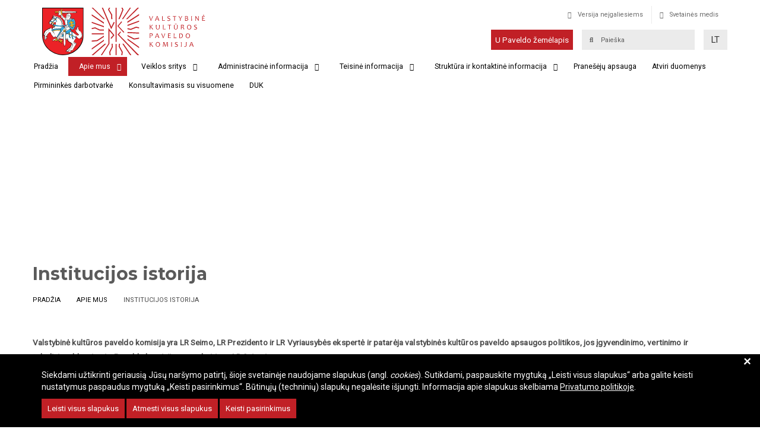

--- FILE ---
content_type: text/html; charset=UTF-8
request_url: https://vkpk.lt/apie-mus/institucijos-istorija/
body_size: 32416
content:
    <!doctype html>
<html class="no-js" lang="lt-LT" >
    <head>
        <meta charset="UTF-8"/>
        <meta name="viewport" content="width=device-width, initial-scale=1">
        <link rel="icon" href="/wp-content/themes/vkpk/assets/images/favicon1.ico" type="image/x-icon">
        <meta name='robots' content='index, follow, max-image-preview:large, max-snippet:-1, max-video-preview:-1' />
<link rel="alternate" hreflang="en" href="https://vkpk.lt/en/about-us/history/" />
<link rel="alternate" hreflang="lt" href="https://vkpk.lt/apie-mus/institucijos-istorija/" />
<link rel="alternate" hreflang="x-default" href="https://vkpk.lt/apie-mus/institucijos-istorija/" />

	<!-- This site is optimized with the Yoast SEO plugin v26.8 - https://yoast.com/product/yoast-seo-wordpress/ -->
	<title>Institucijos istorija | Valstybinė kultūros paveldo komisija</title>
	<meta name="description" content="Valstybinė paminklosaugos komisija įsteigta 1995 m. sausio 24 d. Paveldo komisija yra atskaitinga LR Seimui." />
	<link rel="canonical" href="https://vkpk.lt/apie-mus/institucijos-istorija/" />
	<meta property="og:locale" content="lt_LT" />
	<meta property="og:type" content="article" />
	<meta property="og:title" content="Institucijos istorija | Valstybinė kultūros paveldo komisija" />
	<meta property="og:description" content="Valstybinė paminklosaugos komisija įsteigta 1995 m. sausio 24 d. Paveldo komisija yra atskaitinga LR Seimui." />
	<meta property="og:url" content="https://vkpk.lt/apie-mus/institucijos-istorija/" />
	<meta property="og:site_name" content="Valstybinė kultūros paveldo komisija" />
	<meta property="article:modified_time" content="2026-01-08T09:14:24+00:00" />
	<meta property="og:image" content="https://vkpk.lt/wp-content/uploads/2017/05/7.jpg" />
	<meta property="og:image:width" content="2500" />
	<meta property="og:image:height" content="1667" />
	<meta property="og:image:type" content="image/jpeg" />
	<meta name="twitter:card" content="summary_large_image" />
	<script type="application/ld+json" class="yoast-schema-graph">{"@context":"https://schema.org","@graph":[{"@type":"WebPage","@id":"https://vkpk.lt/apie-mus/institucijos-istorija/","url":"https://vkpk.lt/apie-mus/institucijos-istorija/","name":"Institucijos istorija | Valstybinė kultūros paveldo komisija","isPartOf":{"@id":"https://vkpk.lt/#website"},"primaryImageOfPage":{"@id":"https://vkpk.lt/apie-mus/institucijos-istorija/#primaryimage"},"image":{"@id":"https://vkpk.lt/apie-mus/institucijos-istorija/#primaryimage"},"thumbnailUrl":"https://vkpk.lt/wp-content/uploads/2017/05/7.jpg","datePublished":"2017-05-11T18:29:52+00:00","dateModified":"2026-01-08T09:14:24+00:00","description":"Valstybinė paminklosaugos komisija įsteigta 1995 m. sausio 24 d. Paveldo komisija yra atskaitinga LR Seimui.","breadcrumb":{"@id":"https://vkpk.lt/apie-mus/institucijos-istorija/#breadcrumb"},"inLanguage":"lt-LT","potentialAction":[{"@type":"ReadAction","target":["https://vkpk.lt/apie-mus/institucijos-istorija/"]}]},{"@type":"ImageObject","inLanguage":"lt-LT","@id":"https://vkpk.lt/apie-mus/institucijos-istorija/#primaryimage","url":"https://vkpk.lt/wp-content/uploads/2017/05/7.jpg","contentUrl":"https://vkpk.lt/wp-content/uploads/2017/05/7.jpg","width":2500,"height":1667},{"@type":"BreadcrumbList","@id":"https://vkpk.lt/apie-mus/institucijos-istorija/#breadcrumb","itemListElement":[{"@type":"ListItem","position":1,"name":"Home","item":"https://vkpk.lt/"},{"@type":"ListItem","position":2,"name":"Apie mus","item":"https://vkpk.lt/apie-mus/"},{"@type":"ListItem","position":3,"name":"Institucijos istorija"}]},{"@type":"WebSite","@id":"https://vkpk.lt/#website","url":"https://vkpk.lt/","name":"Valstybinė kultūros paveldo komisija","description":"Valstybinė kultūros paveldo komisija","potentialAction":[{"@type":"SearchAction","target":{"@type":"EntryPoint","urlTemplate":"https://vkpk.lt/?s={search_term_string}"},"query-input":{"@type":"PropertyValueSpecification","valueRequired":true,"valueName":"search_term_string"}}],"inLanguage":"lt-LT"}]}</script>
	<!-- / Yoast SEO plugin. -->


<link rel="alternate" title="oEmbed (JSON)" type="application/json+oembed" href="https://vkpk.lt/wp-json/oembed/1.0/embed?url=https%3A%2F%2Fvkpk.lt%2Fapie-mus%2Finstitucijos-istorija%2F" />
<link rel="alternate" title="oEmbed (XML)" type="text/xml+oembed" href="https://vkpk.lt/wp-json/oembed/1.0/embed?url=https%3A%2F%2Fvkpk.lt%2Fapie-mus%2Finstitucijos-istorija%2F&#038;format=xml" />
<style id='wp-img-auto-sizes-contain-inline-css' type='text/css'>
img:is([sizes=auto i],[sizes^="auto," i]){contain-intrinsic-size:3000px 1500px}
/*# sourceURL=wp-img-auto-sizes-contain-inline-css */
</style>
<link rel='stylesheet' id='wp-block-library-css' href='https://vkpk.lt/wp-includes/css/dist/block-library/style.min.css?ver=6.9' type='text/css' media='all' />
<style id='wp-block-paragraph-inline-css' type='text/css'>
.is-small-text{font-size:.875em}.is-regular-text{font-size:1em}.is-large-text{font-size:2.25em}.is-larger-text{font-size:3em}.has-drop-cap:not(:focus):first-letter{float:left;font-size:8.4em;font-style:normal;font-weight:100;line-height:.68;margin:.05em .1em 0 0;text-transform:uppercase}body.rtl .has-drop-cap:not(:focus):first-letter{float:none;margin-left:.1em}p.has-drop-cap.has-background{overflow:hidden}:root :where(p.has-background){padding:1.25em 2.375em}:where(p.has-text-color:not(.has-link-color)) a{color:inherit}p.has-text-align-left[style*="writing-mode:vertical-lr"],p.has-text-align-right[style*="writing-mode:vertical-rl"]{rotate:180deg}
/*# sourceURL=https://vkpk.lt/wp-includes/blocks/paragraph/style.min.css */
</style>
<style id='global-styles-inline-css' type='text/css'>
:root{--wp--preset--aspect-ratio--square: 1;--wp--preset--aspect-ratio--4-3: 4/3;--wp--preset--aspect-ratio--3-4: 3/4;--wp--preset--aspect-ratio--3-2: 3/2;--wp--preset--aspect-ratio--2-3: 2/3;--wp--preset--aspect-ratio--16-9: 16/9;--wp--preset--aspect-ratio--9-16: 9/16;--wp--preset--color--black: #000000;--wp--preset--color--cyan-bluish-gray: #abb8c3;--wp--preset--color--white: #ffffff;--wp--preset--color--pale-pink: #f78da7;--wp--preset--color--vivid-red: #cf2e2e;--wp--preset--color--luminous-vivid-orange: #ff6900;--wp--preset--color--luminous-vivid-amber: #fcb900;--wp--preset--color--light-green-cyan: #7bdcb5;--wp--preset--color--vivid-green-cyan: #00d084;--wp--preset--color--pale-cyan-blue: #8ed1fc;--wp--preset--color--vivid-cyan-blue: #0693e3;--wp--preset--color--vivid-purple: #9b51e0;--wp--preset--gradient--vivid-cyan-blue-to-vivid-purple: linear-gradient(135deg,rgb(6,147,227) 0%,rgb(155,81,224) 100%);--wp--preset--gradient--light-green-cyan-to-vivid-green-cyan: linear-gradient(135deg,rgb(122,220,180) 0%,rgb(0,208,130) 100%);--wp--preset--gradient--luminous-vivid-amber-to-luminous-vivid-orange: linear-gradient(135deg,rgb(252,185,0) 0%,rgb(255,105,0) 100%);--wp--preset--gradient--luminous-vivid-orange-to-vivid-red: linear-gradient(135deg,rgb(255,105,0) 0%,rgb(207,46,46) 100%);--wp--preset--gradient--very-light-gray-to-cyan-bluish-gray: linear-gradient(135deg,rgb(238,238,238) 0%,rgb(169,184,195) 100%);--wp--preset--gradient--cool-to-warm-spectrum: linear-gradient(135deg,rgb(74,234,220) 0%,rgb(151,120,209) 20%,rgb(207,42,186) 40%,rgb(238,44,130) 60%,rgb(251,105,98) 80%,rgb(254,248,76) 100%);--wp--preset--gradient--blush-light-purple: linear-gradient(135deg,rgb(255,206,236) 0%,rgb(152,150,240) 100%);--wp--preset--gradient--blush-bordeaux: linear-gradient(135deg,rgb(254,205,165) 0%,rgb(254,45,45) 50%,rgb(107,0,62) 100%);--wp--preset--gradient--luminous-dusk: linear-gradient(135deg,rgb(255,203,112) 0%,rgb(199,81,192) 50%,rgb(65,88,208) 100%);--wp--preset--gradient--pale-ocean: linear-gradient(135deg,rgb(255,245,203) 0%,rgb(182,227,212) 50%,rgb(51,167,181) 100%);--wp--preset--gradient--electric-grass: linear-gradient(135deg,rgb(202,248,128) 0%,rgb(113,206,126) 100%);--wp--preset--gradient--midnight: linear-gradient(135deg,rgb(2,3,129) 0%,rgb(40,116,252) 100%);--wp--preset--font-size--small: 13px;--wp--preset--font-size--medium: 20px;--wp--preset--font-size--large: 36px;--wp--preset--font-size--x-large: 42px;--wp--preset--spacing--20: 0.44rem;--wp--preset--spacing--30: 0.67rem;--wp--preset--spacing--40: 1rem;--wp--preset--spacing--50: 1.5rem;--wp--preset--spacing--60: 2.25rem;--wp--preset--spacing--70: 3.38rem;--wp--preset--spacing--80: 5.06rem;--wp--preset--shadow--natural: 6px 6px 9px rgba(0, 0, 0, 0.2);--wp--preset--shadow--deep: 12px 12px 50px rgba(0, 0, 0, 0.4);--wp--preset--shadow--sharp: 6px 6px 0px rgba(0, 0, 0, 0.2);--wp--preset--shadow--outlined: 6px 6px 0px -3px rgb(255, 255, 255), 6px 6px rgb(0, 0, 0);--wp--preset--shadow--crisp: 6px 6px 0px rgb(0, 0, 0);}:where(.is-layout-flex){gap: 0.5em;}:where(.is-layout-grid){gap: 0.5em;}body .is-layout-flex{display: flex;}.is-layout-flex{flex-wrap: wrap;align-items: center;}.is-layout-flex > :is(*, div){margin: 0;}body .is-layout-grid{display: grid;}.is-layout-grid > :is(*, div){margin: 0;}:where(.wp-block-columns.is-layout-flex){gap: 2em;}:where(.wp-block-columns.is-layout-grid){gap: 2em;}:where(.wp-block-post-template.is-layout-flex){gap: 1.25em;}:where(.wp-block-post-template.is-layout-grid){gap: 1.25em;}.has-black-color{color: var(--wp--preset--color--black) !important;}.has-cyan-bluish-gray-color{color: var(--wp--preset--color--cyan-bluish-gray) !important;}.has-white-color{color: var(--wp--preset--color--white) !important;}.has-pale-pink-color{color: var(--wp--preset--color--pale-pink) !important;}.has-vivid-red-color{color: var(--wp--preset--color--vivid-red) !important;}.has-luminous-vivid-orange-color{color: var(--wp--preset--color--luminous-vivid-orange) !important;}.has-luminous-vivid-amber-color{color: var(--wp--preset--color--luminous-vivid-amber) !important;}.has-light-green-cyan-color{color: var(--wp--preset--color--light-green-cyan) !important;}.has-vivid-green-cyan-color{color: var(--wp--preset--color--vivid-green-cyan) !important;}.has-pale-cyan-blue-color{color: var(--wp--preset--color--pale-cyan-blue) !important;}.has-vivid-cyan-blue-color{color: var(--wp--preset--color--vivid-cyan-blue) !important;}.has-vivid-purple-color{color: var(--wp--preset--color--vivid-purple) !important;}.has-black-background-color{background-color: var(--wp--preset--color--black) !important;}.has-cyan-bluish-gray-background-color{background-color: var(--wp--preset--color--cyan-bluish-gray) !important;}.has-white-background-color{background-color: var(--wp--preset--color--white) !important;}.has-pale-pink-background-color{background-color: var(--wp--preset--color--pale-pink) !important;}.has-vivid-red-background-color{background-color: var(--wp--preset--color--vivid-red) !important;}.has-luminous-vivid-orange-background-color{background-color: var(--wp--preset--color--luminous-vivid-orange) !important;}.has-luminous-vivid-amber-background-color{background-color: var(--wp--preset--color--luminous-vivid-amber) !important;}.has-light-green-cyan-background-color{background-color: var(--wp--preset--color--light-green-cyan) !important;}.has-vivid-green-cyan-background-color{background-color: var(--wp--preset--color--vivid-green-cyan) !important;}.has-pale-cyan-blue-background-color{background-color: var(--wp--preset--color--pale-cyan-blue) !important;}.has-vivid-cyan-blue-background-color{background-color: var(--wp--preset--color--vivid-cyan-blue) !important;}.has-vivid-purple-background-color{background-color: var(--wp--preset--color--vivid-purple) !important;}.has-black-border-color{border-color: var(--wp--preset--color--black) !important;}.has-cyan-bluish-gray-border-color{border-color: var(--wp--preset--color--cyan-bluish-gray) !important;}.has-white-border-color{border-color: var(--wp--preset--color--white) !important;}.has-pale-pink-border-color{border-color: var(--wp--preset--color--pale-pink) !important;}.has-vivid-red-border-color{border-color: var(--wp--preset--color--vivid-red) !important;}.has-luminous-vivid-orange-border-color{border-color: var(--wp--preset--color--luminous-vivid-orange) !important;}.has-luminous-vivid-amber-border-color{border-color: var(--wp--preset--color--luminous-vivid-amber) !important;}.has-light-green-cyan-border-color{border-color: var(--wp--preset--color--light-green-cyan) !important;}.has-vivid-green-cyan-border-color{border-color: var(--wp--preset--color--vivid-green-cyan) !important;}.has-pale-cyan-blue-border-color{border-color: var(--wp--preset--color--pale-cyan-blue) !important;}.has-vivid-cyan-blue-border-color{border-color: var(--wp--preset--color--vivid-cyan-blue) !important;}.has-vivid-purple-border-color{border-color: var(--wp--preset--color--vivid-purple) !important;}.has-vivid-cyan-blue-to-vivid-purple-gradient-background{background: var(--wp--preset--gradient--vivid-cyan-blue-to-vivid-purple) !important;}.has-light-green-cyan-to-vivid-green-cyan-gradient-background{background: var(--wp--preset--gradient--light-green-cyan-to-vivid-green-cyan) !important;}.has-luminous-vivid-amber-to-luminous-vivid-orange-gradient-background{background: var(--wp--preset--gradient--luminous-vivid-amber-to-luminous-vivid-orange) !important;}.has-luminous-vivid-orange-to-vivid-red-gradient-background{background: var(--wp--preset--gradient--luminous-vivid-orange-to-vivid-red) !important;}.has-very-light-gray-to-cyan-bluish-gray-gradient-background{background: var(--wp--preset--gradient--very-light-gray-to-cyan-bluish-gray) !important;}.has-cool-to-warm-spectrum-gradient-background{background: var(--wp--preset--gradient--cool-to-warm-spectrum) !important;}.has-blush-light-purple-gradient-background{background: var(--wp--preset--gradient--blush-light-purple) !important;}.has-blush-bordeaux-gradient-background{background: var(--wp--preset--gradient--blush-bordeaux) !important;}.has-luminous-dusk-gradient-background{background: var(--wp--preset--gradient--luminous-dusk) !important;}.has-pale-ocean-gradient-background{background: var(--wp--preset--gradient--pale-ocean) !important;}.has-electric-grass-gradient-background{background: var(--wp--preset--gradient--electric-grass) !important;}.has-midnight-gradient-background{background: var(--wp--preset--gradient--midnight) !important;}.has-small-font-size{font-size: var(--wp--preset--font-size--small) !important;}.has-medium-font-size{font-size: var(--wp--preset--font-size--medium) !important;}.has-large-font-size{font-size: var(--wp--preset--font-size--large) !important;}.has-x-large-font-size{font-size: var(--wp--preset--font-size--x-large) !important;}
/*# sourceURL=global-styles-inline-css */
</style>

<style id='classic-theme-styles-inline-css' type='text/css'>
/*! This file is auto-generated */
.wp-block-button__link{color:#fff;background-color:#32373c;border-radius:9999px;box-shadow:none;text-decoration:none;padding:calc(.667em + 2px) calc(1.333em + 2px);font-size:1.125em}.wp-block-file__button{background:#32373c;color:#fff;text-decoration:none}
/*# sourceURL=/wp-includes/css/classic-themes.min.css */
</style>
<link rel='stylesheet' id='contact-form-7-css' href='https://vkpk.lt/wp-content/plugins/contact-form-7/includes/css/styles.css?ver=6.1.4' type='text/css' media='all' />
<link rel='stylesheet' id='main-stylesheet-css' href='https://vkpk.lt/wp-content/themes/vkpk/assets/stylesheets/foundation.css?ver=2.10.68' type='text/css' media='all' />
<link rel='stylesheet' id='lightbox2-css' href='https://vkpk.lt/wp-content/themes/vkpk/assets/plugins/lightbox2/css/lightbox.min.css?ver=6.9' type='text/css' media='all' />
<link rel='stylesheet' id='venobox-css' href='https://vkpk.lt/wp-content/themes/vkpk/assets/plugins/venobox/css/venobox.min.css?ver=1.1.3' type='text/css' media='all' />
<link rel='stylesheet' id='swiper-css' href='https://vkpk.lt/wp-content/themes/vkpk/assets/stylesheets/swiper.min.css?ver=1.1.3' type='text/css' media='all' />
<link rel='stylesheet' id='date_time_picker_css-css' href='https://vkpk.lt/wp-content/plugins/inkodus-chairmans-day/src/css/jquery.datetimepicker.min.css' type='text/css' media='all' />
<script type="text/javascript" src="https://vkpk.lt/wp-content/plugins/sitepress-multilingual-cms/templates/language-switchers/legacy-dropdown-click/script.min.js?ver=1" id="wpml-legacy-dropdown-click-0-js"></script>
<script type="text/javascript" src="https://vkpk.lt/wp-includes/js/jquery/jquery.min.js?ver=3.7.1" id="jquery-core-js"></script>
<script type="text/javascript" src="https://vkpk.lt/wp-includes/js/jquery/jquery-migrate.min.js?ver=3.4.1" id="jquery-migrate-js"></script>
<script type="text/javascript" src="https://vkpk.lt/wp-content/themes/vkpk/assets/javascript/lightbox.js?ver=2.9.0" id="lightbox-js"></script>
<script type="text/javascript" src="https://vkpk.lt/wp-content/themes/vkpk/assets/javascript/custom/venobox.min.js?ver=1.0.2" id="venobox-js"></script>
<script type="text/javascript" src="https://vkpk.lt/wp-content/plugins/inkodus-chairmans-day/src/js/jquery.datetimepicker.full.min.js?ver=6.9" id="date_time_picker_js-js"></script>
<script type="text/javascript" id="chairman_main_js-js-extra">
/* <![CDATA[ */
var chairman_main_js_object = {"ajax_url":"https://vkpk.lt/wp-admin/admin-ajax.php"};
//# sourceURL=chairman_main_js-js-extra
/* ]]> */
</script>
<script type="text/javascript" src="https://vkpk.lt/wp-content/plugins/inkodus-chairmans-day/src/js/chairman_main.js?ver=6.9" id="chairman_main_js-js"></script>
<script type="text/javascript" src="https://vkpk.lt/wp-content/plugins/inkodus-chairmans-day/src/js/accordion.min.js?ver=6.9" id="accordion_js-js"></script>
<meta name="generator" content="WPML ver:4.8.6 stt:1,33;" />
<!-- Analytics by WP Statistics - https://wp-statistics.com -->
    </head>

    <!-- Global site tag (gtag.js) - Google Analytics -->
    <script async src="https://www.googletagmanager.com/gtag/js?id=G-3JKQPHFVDB"></script>
    

    <!-- <script async src="https://www.googletagmanager.com/gtag/js?id=UA-114668563-1"></script> -->
    <script>
        window.dataLayer = window.dataLayer || [];
        function gtag(){dataLayer.push(arguments);}
        
        gtag('consent', 'default', {
            'ad_storage': 'denied',
            'ad_user_data': 'denied',
            'ad_personalization': 'denied',
            'analytics_storage': 'denied'
        });

        gtag('js', new Date());

        // gtag('config', 'UA-114668563-1');
        
          gtag('config', 'G-3JKQPHFVDB');
    </script>

<body class="wp-singular page-template page-template-page-templates page-template-page-full-width page-template-page-templatespage-full-width-php page page-id-30 page-child parent-pageid-26 wp-theme-vkpk offcanvas">




    <header id="masthead" class="site-header">
        <div class="panel">
    <div class="row">
        <div class="columns small-12 medium-4">
            <div class="dis-action-name small-3">Šriftas: </div>
            <ul class="list-inline no-bullet">
                <li><a data-key="size" data-value="1" class="dis-action size size-1 active">A</a></li>
                <li><a data-key="size" data-value="2" class="dis-action size size-2">A</a></li>
                <li><a data-key="size" data-value="3" class="dis-action size large">A</a></li>
            </ul>
        </div>
        <div class="columns small-12 medium-4">
            <div class="dis-action-name small-3">Fonas: </div>
            <ul class="list-inline no-bullet">
                <li><a data-key="bg" data-value="white" class="bg-w dis-action bg active">Balta</a></li>
                <li><a data-key="bg" data-value="black" class="bg-b dis-action bg">Juoda</a></li>
            </ul>
        </div>
        <div class="columns small-12 medium-4">
            <div class="dis-action-name small-3">Iliustracijos: </div>
            <ul class="list-inline no-bullet">
                <li><a data-key="img" data-value="show" class="img-y dis-action img active">Rodyti</a></li>
                <li><a data-key="img" data-value="hide" class="img-n dis-action img">Slėpti</a></li>
            </ul>
        </div>
    </div>
    <a class="dis-close-btn" href="#">
        <img class="cl-btn cl-btn-black" src="/wp-content/themes/vkpk/assets/images/close-btn.svg" alt="Close">
        <img class="cl-btn cl-btn-white" src="/wp-content/themes/vkpk/assets/images/close-btn-white.svg" alt="Close">
    </a>
</div>
        <div class="row">
            <div class="mobile-topbar">

                <div class="title-bar" data-responsive-toggle="mobile-menu">
                    <div class=
                         "title-bar-title">
                        <a href="https://vkpk.lt/" rel="home" title="Valstybinė kultūros paveldo komisija"
                           class="logo logo-mob">

                            <img src="https://vkpk.lt/wp-content/themes/vkpk/assets/images/coat.svg"
                                 alt="Valstybinė kultūros paveldo komisija" class="logo">
                                                            <img src="https://vkpk.lt/wp-content/themes/vkpk/assets/images/vkpk-logo-small.svg"
                                     alt="Valstybinė kultūros paveldo komisija">
                                                    </a>
                    </div>
                    <div class="title-bar-btns">
                        <button class="search-form-btn" aria-label="ieškoti"><i class="fas fa-search"></i></button>
                        <button class="init-btn" aria-label="neigaliems"><i class="fas fa-wheelchair"></i></button>
                        <div class="language-chooser">
<div class="wpml-ls-statics-shortcode_actions wpml-ls wpml-ls-legacy-dropdown-click js-wpml-ls-legacy-dropdown-click">
	<ul role="menu">

		<li class="wpml-ls-slot-shortcode_actions wpml-ls-item wpml-ls-item-lt wpml-ls-current-language wpml-ls-last-item wpml-ls-item-legacy-dropdown-click" role="none">

			<a href="#" class="js-wpml-ls-item-toggle wpml-ls-item-toggle" role="menuitem" title="Switch to LT">
                <span class="wpml-ls-native" role="menuitem">LT</span></a>

			<ul class="js-wpml-ls-sub-menu wpml-ls-sub-menu" role="menu">
				
					<li class="wpml-ls-slot-shortcode_actions wpml-ls-item wpml-ls-item-en wpml-ls-first-item" role="none">
						<a href="https://vkpk.lt/en/about-us/history/" class="wpml-ls-link" role="menuitem" aria-label="Switch to EN" title="Switch to EN">
                            <span class="wpml-ls-display">EN</span></a>
					</li>

							</ul>

		</li>

	</ul>
</div>
</div>
                        <button id="menuIcon" class="burger menu-button" type="button" aria-label="meniu"
                                data-toggle="mobile-menu">
                            <span class="burger-icon"></span>
                        </button>
                    </div>
                </div>
                <div class="search-input search-input-mobile small-12 medium-7 large-4 columns">
                   <article id="search-2" class="widget widget_search"><label><span class="hide">Paieška</span></label><form role="search" method="get" id="searchform" action="https://vkpk.lt/">
                              <div class="input-group">
                                  <input type="text" class="input-group-field" value="" name="s" placeholder="Paieška" aria-label="Paieška0"> 
                                  <div class="input-group-button">
                                      <input type="submit" value="Ieškoti" class="button" aria-label="Ieškoti0">
                                  </div>
                              </div>
                          </form>
                      </article>
                </div>
            </div>
            <nav id="site-navigation" class="main-navigation top-bar" role="navigation">

                <a href="https://vkpk.lt/" rel="home" title="Valstybinė kultūros paveldo komisija"
                   id="main-logo" class="logo columns shrink" style="flex-grow:0">

                    <img src="https://vkpk.lt/wp-content/themes/vkpk/assets/images/coat.svg"
                         alt="Valstybinė kultūros paveldo komisija" class="logo">
                                            <img src="https://vkpk.lt/wp-content/themes/vkpk/assets/images/vkpk-logo.svg"
                             alt="Valstybinė kultūros paveldo komisija" class="logo">
                        <img src="https://vkpk.lt/wp-content/themes/vkpk/assets/images/vkpk-logo-black.svg"
                             alt="Valstybinė kultūros paveldo komisija" class="logo-black">
                        <img src="https://vkpk.lt/wp-content/themes/vkpk/assets/images/vkpk-logo-w.svg"
                             alt="Valstybinė kultūros paveldo komisija" class="logo-white" style="display: none;">
                                    </a>

                <div class="top-bar-top-right large-8 columns align-right">
                    <div class="flex-container flex-dir-column align-bottom">
                        <div class="hide-on-scroll flex-container align-right w-100">
                            <ul id="menu-second-menu" class="menu second-nav align-right medium-12 large-8 columns desktop-menu" data-dropdown-menu><li id="menu-item-212" class="fa-wheelchair icon init-btn menu-item menu-item-type-custom menu-item-object-custom menu-item-212"><a href="/neigaliesiems">Versija neįgaliesiems</a></li>
<li id="menu-item-214" class="fa-sitemap icon menu-item menu-item-type-post_type menu-item-object-page menu-item-214"><a href="https://vkpk.lt/svetaines-medis/">Svetainės medis</a></li>
</ul>                        </div>
<!--                        <div class="row align-spaced">-->
                        <div class="flex-container flex-wrap align-right w-100">
                            <div class="nav-buttons flex-container align-right">
                                
                                        <div class="btn-item ml-5"><a href="http://vkpk.lt/u-zemelapis/"
                                                                      class="link-btn">U Paveldo žemėlapis</a>
                                        </div>
                                                                    </div>
                            <div class="search-input search-desktop small-12 columns">
                                <article id="search-2" class="widget widget_search"><label><span class="hide">Paieška</span></label><form role="search" method="get" id="searchform" action="https://vkpk.lt/">
		<div class="input-group">
		<input type="text" class="input-group-field" value="" name="s" id="s" placeholder="Paieška">
				<div class="input-group-button">
			<input type="submit"  value="Ieškoti" class="button hide searchsubmit">
		</div>
	</div>
	</form>
</article>                            </div>
                            <div class="language-chooser shrink  large-1 columns show-for-medium">
<div class="wpml-ls-statics-shortcode_actions wpml-ls wpml-ls-legacy-dropdown-click js-wpml-ls-legacy-dropdown-click">
	<ul role="menu">

		<li class="wpml-ls-slot-shortcode_actions wpml-ls-item wpml-ls-item-lt wpml-ls-current-language wpml-ls-last-item wpml-ls-item-legacy-dropdown-click" role="none">

			<a href="#" class="js-wpml-ls-item-toggle wpml-ls-item-toggle" role="menuitem" title="Switch to LT">
                <span class="wpml-ls-native" role="menuitem">LT</span></a>

			<ul class="js-wpml-ls-sub-menu wpml-ls-sub-menu" role="menu">
				
					<li class="wpml-ls-slot-shortcode_actions wpml-ls-item wpml-ls-item-en wpml-ls-first-item" role="none">
						<a href="https://vkpk.lt/en/about-us/history/" class="wpml-ls-link" role="menuitem" aria-label="Switch to EN" title="Switch to EN">
                            <span class="wpml-ls-display">EN</span></a>
					</li>

							</ul>

		</li>

	</ul>
</div>
</div>
                        </div>
                    </div>
                </div>

                <div class="top-bar-bottom-right">
                    <ul id="menu-main-menu" class="dropdown menu desktop-menu align-right main-menu" data-dropdown-menu><li id="menu-item-175" class="menu-item menu-item-type-custom menu-item-object-custom menu-item-175"><a href="/">Pradžia</a></li>
<li id="menu-item-186" class="menu-item menu-item-type-post_type menu-item-object-page current-page-ancestor current-menu-ancestor current-menu-parent current-page-parent current_page_parent current_page_ancestor menu-item-has-children menu-item-186 active"><a href="https://vkpk.lt/apie-mus/">Apie mus</a>
<ul class="dropdown menu vertical" data-toggle>
	<li id="menu-item-187" class="menu-item menu-item-type-post_type menu-item-object-page current-menu-item page_item page-item-30 current_page_item menu-item-187"><a href="https://vkpk.lt/apie-mus/institucijos-istorija/" aria-current="page">Institucijos istorija</a></li>
	<li id="menu-item-11014" class="menu-item menu-item-type-post_type menu-item-object-page menu-item-11014"><a href="https://vkpk.lt/apie-mus/pastato-rudninku-g-13-istorija/">Pastato Rūdninkų g. 13 istorija</a></li>
	<li id="menu-item-190" class="menu-item menu-item-type-post_type menu-item-object-page menu-item-190"><a href="https://vkpk.lt/apie-mus/paveldo-komisijos-pirmininkas/">Paveldo komisijos pirmininkė</a></li>
	<li id="menu-item-189" class="menu-item menu-item-type-post_type menu-item-object-page menu-item-189"><a href="https://vkpk.lt/apie-mus/paveldo-komisijos-nariai/">Paveldo komisijos nariai</a></li>
	<li id="menu-item-188" class="menu-item menu-item-type-post_type menu-item-object-page menu-item-188"><a href="https://vkpk.lt/apie-mus/naujienos/">Naujienos</a></li>
</ul>
</li>
<li id="menu-item-199" class="menu-item menu-item-type-post_type menu-item-object-page menu-item-has-children menu-item-199"><a href="https://vkpk.lt/veikla/">Veiklos sritys</a>
<ul class="dropdown menu vertical" data-toggle>
	<li id="menu-item-208" class="menu-item menu-item-type-post_type menu-item-object-page menu-item-208"><a href="https://vkpk.lt/veikla/veiklos-reglamentavimas/">Veiklos reglamentavimas</a></li>
	<li id="menu-item-203" class="menu-item menu-item-type-post_type menu-item-object-page menu-item-203"><a href="https://vkpk.lt/veikla/paveldo-komisijos-posedziai/">Paveldo komisijos posėdžiai</a></li>
	<li id="menu-item-11210" class="menu-item menu-item-type-post_type menu-item-object-page menu-item-11210"><a href="https://vkpk.lt/veikla/darbo-grupes/">Darbo grupės</a></li>
	<li id="menu-item-8158" class="menu-item menu-item-type-post_type menu-item-object-page menu-item-8158"><a href="https://vkpk.lt/veikla/paslaugos/">Paslaugos</a></li>
	<li id="menu-item-19701" class="menu-item menu-item-type-taxonomy menu-item-object-category menu-item-19701"><a href="https://vkpk.lt/category/naujienos/renginiai/">Renginiai</a></li>
	<li id="menu-item-201" class="menu-item menu-item-type-post_type menu-item-object-page menu-item-201"><a href="https://vkpk.lt/veikla/galerija/">Galerijos</a></li>
	<li id="menu-item-202" class="menu-item menu-item-type-post_type menu-item-object-page menu-item-202"><a href="https://vkpk.lt/veikla/leidiniai/">Leidiniai</a></li>
	<li id="menu-item-204" class="menu-item menu-item-type-post_type menu-item-object-page menu-item-204"><a href="https://vkpk.lt/veikla/projektai/">Projektai</a></li>
	<li id="menu-item-19703" class="menu-item menu-item-type-taxonomy menu-item-object-category menu-item-19703"><a href="https://vkpk.lt/category/naujienos/u-paveldas/">U-Paveldas</a></li>
	<li id="menu-item-20156" class="menu-item menu-item-type-post_type menu-item-object-page menu-item-20156"><a href="https://vkpk.lt/veikla/siulymu-u-paveldo-duomenu-bazei-pildyti-algoritmas/">Siūlymų U-Paveldo duomenų bazei pildyti algoritmas </a></li>
	<li id="menu-item-9591" class="menu-item menu-item-type-post_type menu-item-object-page menu-item-9591"><a href="https://vkpk.lt/veikla/tyrimai/">Tyrimai</a></li>
	<li id="menu-item-5632" class="menu-item menu-item-type-post_type menu-item-object-page menu-item-5632"><a href="https://vkpk.lt/veikla/unesco-pasaulio-paveldas-lietuvoje/">UNESCO pasaulio paveldas Lietuvoje</a></li>
	<li id="menu-item-207" class="menu-item menu-item-type-post_type menu-item-object-page menu-item-207"><a href="https://vkpk.lt/veikla/tarptautiniai-rysiai/">Tarptautiniai ryšiai</a></li>
	<li id="menu-item-19702" class="menu-item menu-item-type-taxonomy menu-item-object-category menu-item-19702"><a href="https://vkpk.lt/category/naujienos/paveldo-dnr/">Paveldo DNR</a></li>
	<li id="menu-item-19704" class="menu-item menu-item-type-taxonomy menu-item-object-category menu-item-19704"><a href="https://vkpk.lt/category/naujienos/kulturos-paveldas-regionuose/">Kultūros paveldas regionuose</a></li>
	<li id="menu-item-20142" class="menu-item menu-item-type-taxonomy menu-item-object-category menu-item-20142"><a href="https://vkpk.lt/category/naujienos/paveldo-komisijos-30-mecio-minejimas/">Paveldo komisijos 30-mečio minėjimas</a></li>
</ul>
</li>
<li id="menu-item-176" class="menu-item menu-item-type-post_type menu-item-object-page menu-item-has-children menu-item-176"><a href="https://vkpk.lt/administracine-informacija/">Administracinė informacija</a>
<ul class="dropdown menu vertical" data-toggle>
	<li id="menu-item-5015" class="menu-item menu-item-type-post_type menu-item-object-page menu-item-5015"><a href="https://vkpk.lt/administracine-informacija/nuostatai/">Nuostatai</a></li>
	<li id="menu-item-183" class="menu-item menu-item-type-post_type menu-item-object-page menu-item-183"><a href="https://vkpk.lt/administracine-informacija/planavimo-dokumentai/">Planavimo dokumentai</a></li>
	<li id="menu-item-177" class="menu-item menu-item-type-post_type menu-item-object-page menu-item-177"><a href="https://vkpk.lt/administracine-informacija/ataskaitos/">Ataskaitos</a></li>
	<li id="menu-item-179" class="menu-item menu-item-type-post_type menu-item-object-page menu-item-179"><a href="https://vkpk.lt/administracine-informacija/finansai/">Biudžeto vykdymo ataskaitų rinkiniai</a></li>
	<li id="menu-item-5020" class="menu-item menu-item-type-post_type menu-item-object-page menu-item-5020"><a href="https://vkpk.lt/administracine-informacija/finansiniu-ataskaitu-rinkiniai/">Finansinių ataskaitų rinkiniai</a></li>
	<li id="menu-item-178" class="menu-item menu-item-type-post_type menu-item-object-page menu-item-178"><a href="https://vkpk.lt/administracine-informacija/darbo-uzmokestis/">Darbo užmokestis</a></li>
	<li id="menu-item-182" class="menu-item menu-item-type-post_type menu-item-object-page menu-item-182"><a href="https://vkpk.lt/administracine-informacija/paskatinimai-ir-apdovanojimai/">Paskatinimai ir apdovanojimai</a></li>
	<li id="menu-item-581" class="menu-item menu-item-type-post_type menu-item-object-page menu-item-581"><a href="https://vkpk.lt/administracine-informacija/korupcijos-prevencija/">Viešųjų ir privačių interesų deklaravimas, korupcijos prevencija</a></li>
	<li id="menu-item-15481" class="menu-item menu-item-type-post_type menu-item-object-page menu-item-15481"><a href="https://vkpk.lt/administracine-informacija/lesos-veiklai-viesinti/">Lėšos veiklai viešinti</a></li>
	<li id="menu-item-185" class="menu-item menu-item-type-post_type menu-item-object-page menu-item-185"><a href="https://vkpk.lt/administracine-informacija/viesieji-pirkimai/">Viešieji pirkimai</a></li>
	<li id="menu-item-184" class="menu-item menu-item-type-post_type menu-item-object-page menu-item-184"><a href="https://vkpk.lt/administracine-informacija/tarnybiniai-automobiliai/">Tarnybiniai lengvieji automobiliai</a></li>
	<li id="menu-item-180" class="menu-item menu-item-type-post_type menu-item-object-page menu-item-180"><a href="https://vkpk.lt/administracine-informacija/konkursai/">Konkursai</a></li>
	<li id="menu-item-572" class="menu-item menu-item-type-post_type menu-item-object-page menu-item-572"><a href="https://vkpk.lt/administracine-informacija/praktika/">Praktika</a></li>
	<li id="menu-item-181" class="menu-item menu-item-type-post_type menu-item-object-page menu-item-181"><a href="https://vkpk.lt/administracine-informacija/nuorodos/">Nuorodos</a></li>
</ul>
</li>
<li id="menu-item-194" class="menu-item menu-item-type-post_type menu-item-object-page menu-item-has-children menu-item-194"><a href="https://vkpk.lt/teisine-informacija/">Teisinė informacija</a>
<ul class="dropdown menu vertical" data-toggle>
	<li id="menu-item-196" class="menu-item menu-item-type-post_type menu-item-object-page menu-item-196"><a href="https://vkpk.lt/teisine-informacija/teises-aktai/">Teisės aktai</a></li>
	<li id="menu-item-8480" class="menu-item menu-item-type-post_type menu-item-object-page menu-item-8480"><a href="https://vkpk.lt/teisine-informacija/komisijos-priimti-teises-aktai/">Paveldo komisijos priimti teisės aktai</a></li>
	<li id="menu-item-197" class="menu-item menu-item-type-post_type menu-item-object-page menu-item-197"><a href="https://vkpk.lt/teisine-informacija/teises-aktu-projektai/">Teisės aktų projektai</a></li>
	<li id="menu-item-198" class="menu-item menu-item-type-post_type menu-item-object-page menu-item-198"><a href="https://vkpk.lt/teisine-informacija/tyrimai-ir-analizes/">Tyrimai ir analizės</a></li>
	<li id="menu-item-556" class="menu-item menu-item-type-post_type menu-item-object-page menu-item-556"><a href="https://vkpk.lt/teisine-informacija/teises-aktu-pazeidimai/">Teisės aktų pažeidimai</a></li>
	<li id="menu-item-559" class="menu-item menu-item-type-post_type menu-item-object-page menu-item-559"><a href="https://vkpk.lt/teisine-informacija/teisinio-reguliavimo-stebesena/">Teisinio reguliavimo stebėsena</a></li>
	<li id="menu-item-7996" class="menu-item menu-item-type-post_type menu-item-object-page menu-item-7996"><a href="https://vkpk.lt/teisine-informacija/asmens-duomenu-apsauga/">Asmens duomenų apsauga</a></li>
	<li id="menu-item-7379" class="menu-item menu-item-type-post_type menu-item-object-page menu-item-7379"><a href="https://vkpk.lt/teisine-informacija/privatumo-politika/">Privatumo politika</a></li>
</ul>
</li>
<li id="menu-item-191" class="menu-item menu-item-type-post_type menu-item-object-page menu-item-has-children menu-item-191"><a href="https://vkpk.lt/struktura-ir-kontaktai/">Struktūra ir kontaktinė informacija</a>
<ul class="dropdown menu vertical" data-toggle>
	<li id="menu-item-192" class="menu-item menu-item-type-post_type menu-item-object-page menu-item-192"><a href="https://vkpk.lt/struktura-ir-kontaktai/administracijos-struktura/">Administracijos struktūra</a></li>
	<li id="menu-item-9858" class="menu-item menu-item-type-custom menu-item-object-custom menu-item-9858"><a href="http://vkpk.lt/apie-mus/paveldo-komisijos-pirmininkas/">Paveldo komisijos pirmininkė</a></li>
	<li id="menu-item-193" class="menu-item menu-item-type-post_type menu-item-object-page menu-item-193"><a href="https://vkpk.lt/struktura-ir-kontaktai/kontaktai/">Kontaktai</a></li>
	<li id="menu-item-7989" class="menu-item menu-item-type-post_type menu-item-object-page menu-item-7989"><a href="https://vkpk.lt/struktura-ir-kontaktai/kontaktai-ziniasklaidai/">Kontaktai žiniasklaidai</a></li>
	<li id="menu-item-13169" class="menu-item menu-item-type-post_type menu-item-object-page menu-item-13169"><a href="https://vkpk.lt/struktura-ir-kontaktai/informacija-apie-padalinius/">Informacija apie struktūrinius padalinius</a></li>
	<li id="menu-item-9362" class="menu-item menu-item-type-post_type menu-item-object-page menu-item-9362"><a href="https://vkpk.lt/struktura-ir-kontaktai/prasymu-ir-skundu-nagrinejimo-tvarka/">Prašymų ir skundų nagrinėjimo tvarka</a></li>
</ul>
</li>
<li id="menu-item-13163" class="menu-item menu-item-type-post_type menu-item-object-page menu-item-13163"><a href="https://vkpk.lt/administracine-informacija/praneseju-apsauga/">Pranešėjų apsauga</a></li>
<li id="menu-item-8162" class="menu-item menu-item-type-post_type menu-item-object-page menu-item-8162"><a href="https://vkpk.lt/veikla/atviri-duomenys/">Atviri duomenys</a></li>
<li id="menu-item-17912" class="menu-item menu-item-type-post_type menu-item-object-page menu-item-17912"><a href="https://vkpk.lt/pirmininkes-dienotvarke/">Pirmininkės darbotvarkė</a></li>
<li id="menu-item-13166" class="menu-item menu-item-type-post_type menu-item-object-page menu-item-13166"><a href="https://vkpk.lt/veikla/konsultavimasis-su-visuomene/">Konsultavimasis su visuomene</a></li>
<li id="menu-item-200" class="menu-item menu-item-type-post_type menu-item-object-page menu-item-200"><a href="https://vkpk.lt/apie-mus/duk/">DUK</a></li>
</ul>                </div>
                                    
<nav class="vertical menu d-none" id="mobile-menu" role="navigation">
  <ul id="menu-main-menu-1" class="vertical menu" data-drilldown><li class="menu-item menu-item-type-custom menu-item-object-custom menu-item-175"><a href="/">Pradžia</a></li>
<li class="menu-item menu-item-type-post_type menu-item-object-page current-page-ancestor current-menu-ancestor current-menu-parent current-page-parent current_page_parent current_page_ancestor menu-item-has-children menu-item-186 active"><a href="https://vkpk.lt/apie-mus/">Apie mus</a>
<ul class="vertical nested menu">
	<li class="menu-item menu-item-type-post_type menu-item-object-page current-menu-item page_item page-item-30 current_page_item menu-item-187"><a href="https://vkpk.lt/apie-mus/institucijos-istorija/" aria-current="page">Institucijos istorija</a></li>
	<li class="menu-item menu-item-type-post_type menu-item-object-page menu-item-11014"><a href="https://vkpk.lt/apie-mus/pastato-rudninku-g-13-istorija/">Pastato Rūdninkų g. 13 istorija</a></li>
	<li class="menu-item menu-item-type-post_type menu-item-object-page menu-item-190"><a href="https://vkpk.lt/apie-mus/paveldo-komisijos-pirmininkas/">Paveldo komisijos pirmininkė</a></li>
	<li class="menu-item menu-item-type-post_type menu-item-object-page menu-item-189"><a href="https://vkpk.lt/apie-mus/paveldo-komisijos-nariai/">Paveldo komisijos nariai</a></li>
	<li class="menu-item menu-item-type-post_type menu-item-object-page menu-item-188"><a href="https://vkpk.lt/apie-mus/naujienos/">Naujienos</a></li>
</ul>
</li>
<li class="menu-item menu-item-type-post_type menu-item-object-page menu-item-has-children menu-item-199"><a href="https://vkpk.lt/veikla/">Veiklos sritys</a>
<ul class="vertical nested menu">
	<li class="menu-item menu-item-type-post_type menu-item-object-page menu-item-208"><a href="https://vkpk.lt/veikla/veiklos-reglamentavimas/">Veiklos reglamentavimas</a></li>
	<li class="menu-item menu-item-type-post_type menu-item-object-page menu-item-203"><a href="https://vkpk.lt/veikla/paveldo-komisijos-posedziai/">Paveldo komisijos posėdžiai</a></li>
	<li class="menu-item menu-item-type-post_type menu-item-object-page menu-item-11210"><a href="https://vkpk.lt/veikla/darbo-grupes/">Darbo grupės</a></li>
	<li class="menu-item menu-item-type-post_type menu-item-object-page menu-item-8158"><a href="https://vkpk.lt/veikla/paslaugos/">Paslaugos</a></li>
	<li class="menu-item menu-item-type-taxonomy menu-item-object-category menu-item-19701"><a href="https://vkpk.lt/category/naujienos/renginiai/">Renginiai</a></li>
	<li class="menu-item menu-item-type-post_type menu-item-object-page menu-item-201"><a href="https://vkpk.lt/veikla/galerija/">Galerijos</a></li>
	<li class="menu-item menu-item-type-post_type menu-item-object-page menu-item-202"><a href="https://vkpk.lt/veikla/leidiniai/">Leidiniai</a></li>
	<li class="menu-item menu-item-type-post_type menu-item-object-page menu-item-204"><a href="https://vkpk.lt/veikla/projektai/">Projektai</a></li>
	<li class="menu-item menu-item-type-taxonomy menu-item-object-category menu-item-19703"><a href="https://vkpk.lt/category/naujienos/u-paveldas/">U-Paveldas</a></li>
	<li class="menu-item menu-item-type-post_type menu-item-object-page menu-item-20156"><a href="https://vkpk.lt/veikla/siulymu-u-paveldo-duomenu-bazei-pildyti-algoritmas/">Siūlymų U-Paveldo duomenų bazei pildyti algoritmas </a></li>
	<li class="menu-item menu-item-type-post_type menu-item-object-page menu-item-9591"><a href="https://vkpk.lt/veikla/tyrimai/">Tyrimai</a></li>
	<li class="menu-item menu-item-type-post_type menu-item-object-page menu-item-5632"><a href="https://vkpk.lt/veikla/unesco-pasaulio-paveldas-lietuvoje/">UNESCO pasaulio paveldas Lietuvoje</a></li>
	<li class="menu-item menu-item-type-post_type menu-item-object-page menu-item-207"><a href="https://vkpk.lt/veikla/tarptautiniai-rysiai/">Tarptautiniai ryšiai</a></li>
	<li class="menu-item menu-item-type-taxonomy menu-item-object-category menu-item-19702"><a href="https://vkpk.lt/category/naujienos/paveldo-dnr/">Paveldo DNR</a></li>
	<li class="menu-item menu-item-type-taxonomy menu-item-object-category menu-item-19704"><a href="https://vkpk.lt/category/naujienos/kulturos-paveldas-regionuose/">Kultūros paveldas regionuose</a></li>
	<li class="menu-item menu-item-type-taxonomy menu-item-object-category menu-item-20142"><a href="https://vkpk.lt/category/naujienos/paveldo-komisijos-30-mecio-minejimas/">Paveldo komisijos 30-mečio minėjimas</a></li>
</ul>
</li>
<li class="menu-item menu-item-type-post_type menu-item-object-page menu-item-has-children menu-item-176"><a href="https://vkpk.lt/administracine-informacija/">Administracinė informacija</a>
<ul class="vertical nested menu">
	<li class="menu-item menu-item-type-post_type menu-item-object-page menu-item-5015"><a href="https://vkpk.lt/administracine-informacija/nuostatai/">Nuostatai</a></li>
	<li class="menu-item menu-item-type-post_type menu-item-object-page menu-item-183"><a href="https://vkpk.lt/administracine-informacija/planavimo-dokumentai/">Planavimo dokumentai</a></li>
	<li class="menu-item menu-item-type-post_type menu-item-object-page menu-item-177"><a href="https://vkpk.lt/administracine-informacija/ataskaitos/">Ataskaitos</a></li>
	<li class="menu-item menu-item-type-post_type menu-item-object-page menu-item-179"><a href="https://vkpk.lt/administracine-informacija/finansai/">Biudžeto vykdymo ataskaitų rinkiniai</a></li>
	<li class="menu-item menu-item-type-post_type menu-item-object-page menu-item-5020"><a href="https://vkpk.lt/administracine-informacija/finansiniu-ataskaitu-rinkiniai/">Finansinių ataskaitų rinkiniai</a></li>
	<li class="menu-item menu-item-type-post_type menu-item-object-page menu-item-178"><a href="https://vkpk.lt/administracine-informacija/darbo-uzmokestis/">Darbo užmokestis</a></li>
	<li class="menu-item menu-item-type-post_type menu-item-object-page menu-item-182"><a href="https://vkpk.lt/administracine-informacija/paskatinimai-ir-apdovanojimai/">Paskatinimai ir apdovanojimai</a></li>
	<li class="menu-item menu-item-type-post_type menu-item-object-page menu-item-581"><a href="https://vkpk.lt/administracine-informacija/korupcijos-prevencija/">Viešųjų ir privačių interesų deklaravimas, korupcijos prevencija</a></li>
	<li class="menu-item menu-item-type-post_type menu-item-object-page menu-item-15481"><a href="https://vkpk.lt/administracine-informacija/lesos-veiklai-viesinti/">Lėšos veiklai viešinti</a></li>
	<li class="menu-item menu-item-type-post_type menu-item-object-page menu-item-185"><a href="https://vkpk.lt/administracine-informacija/viesieji-pirkimai/">Viešieji pirkimai</a></li>
	<li class="menu-item menu-item-type-post_type menu-item-object-page menu-item-184"><a href="https://vkpk.lt/administracine-informacija/tarnybiniai-automobiliai/">Tarnybiniai lengvieji automobiliai</a></li>
	<li class="menu-item menu-item-type-post_type menu-item-object-page menu-item-180"><a href="https://vkpk.lt/administracine-informacija/konkursai/">Konkursai</a></li>
	<li class="menu-item menu-item-type-post_type menu-item-object-page menu-item-572"><a href="https://vkpk.lt/administracine-informacija/praktika/">Praktika</a></li>
	<li class="menu-item menu-item-type-post_type menu-item-object-page menu-item-181"><a href="https://vkpk.lt/administracine-informacija/nuorodos/">Nuorodos</a></li>
</ul>
</li>
<li class="menu-item menu-item-type-post_type menu-item-object-page menu-item-has-children menu-item-194"><a href="https://vkpk.lt/teisine-informacija/">Teisinė informacija</a>
<ul class="vertical nested menu">
	<li class="menu-item menu-item-type-post_type menu-item-object-page menu-item-196"><a href="https://vkpk.lt/teisine-informacija/teises-aktai/">Teisės aktai</a></li>
	<li class="menu-item menu-item-type-post_type menu-item-object-page menu-item-8480"><a href="https://vkpk.lt/teisine-informacija/komisijos-priimti-teises-aktai/">Paveldo komisijos priimti teisės aktai</a></li>
	<li class="menu-item menu-item-type-post_type menu-item-object-page menu-item-197"><a href="https://vkpk.lt/teisine-informacija/teises-aktu-projektai/">Teisės aktų projektai</a></li>
	<li class="menu-item menu-item-type-post_type menu-item-object-page menu-item-198"><a href="https://vkpk.lt/teisine-informacija/tyrimai-ir-analizes/">Tyrimai ir analizės</a></li>
	<li class="menu-item menu-item-type-post_type menu-item-object-page menu-item-556"><a href="https://vkpk.lt/teisine-informacija/teises-aktu-pazeidimai/">Teisės aktų pažeidimai</a></li>
	<li class="menu-item menu-item-type-post_type menu-item-object-page menu-item-559"><a href="https://vkpk.lt/teisine-informacija/teisinio-reguliavimo-stebesena/">Teisinio reguliavimo stebėsena</a></li>
	<li class="menu-item menu-item-type-post_type menu-item-object-page menu-item-7996"><a href="https://vkpk.lt/teisine-informacija/asmens-duomenu-apsauga/">Asmens duomenų apsauga</a></li>
	<li class="menu-item menu-item-type-post_type menu-item-object-page menu-item-7379"><a href="https://vkpk.lt/teisine-informacija/privatumo-politika/">Privatumo politika</a></li>
</ul>
</li>
<li class="menu-item menu-item-type-post_type menu-item-object-page menu-item-has-children menu-item-191"><a href="https://vkpk.lt/struktura-ir-kontaktai/">Struktūra ir kontaktinė informacija</a>
<ul class="vertical nested menu">
	<li class="menu-item menu-item-type-post_type menu-item-object-page menu-item-192"><a href="https://vkpk.lt/struktura-ir-kontaktai/administracijos-struktura/">Administracijos struktūra</a></li>
	<li class="menu-item menu-item-type-custom menu-item-object-custom menu-item-9858"><a href="http://vkpk.lt/apie-mus/paveldo-komisijos-pirmininkas/">Paveldo komisijos pirmininkė</a></li>
	<li class="menu-item menu-item-type-post_type menu-item-object-page menu-item-193"><a href="https://vkpk.lt/struktura-ir-kontaktai/kontaktai/">Kontaktai</a></li>
	<li class="menu-item menu-item-type-post_type menu-item-object-page menu-item-7989"><a href="https://vkpk.lt/struktura-ir-kontaktai/kontaktai-ziniasklaidai/">Kontaktai žiniasklaidai</a></li>
	<li class="menu-item menu-item-type-post_type menu-item-object-page menu-item-13169"><a href="https://vkpk.lt/struktura-ir-kontaktai/informacija-apie-padalinius/">Informacija apie struktūrinius padalinius</a></li>
	<li class="menu-item menu-item-type-post_type menu-item-object-page menu-item-9362"><a href="https://vkpk.lt/struktura-ir-kontaktai/prasymu-ir-skundu-nagrinejimo-tvarka/">Prašymų ir skundų nagrinėjimo tvarka</a></li>
</ul>
</li>
<li class="menu-item menu-item-type-post_type menu-item-object-page menu-item-13163"><a href="https://vkpk.lt/administracine-informacija/praneseju-apsauga/">Pranešėjų apsauga</a></li>
<li class="menu-item menu-item-type-post_type menu-item-object-page menu-item-8162"><a href="https://vkpk.lt/veikla/atviri-duomenys/">Atviri duomenys</a></li>
<li class="menu-item menu-item-type-post_type menu-item-object-page menu-item-17912"><a href="https://vkpk.lt/pirmininkes-dienotvarke/">Pirmininkės darbotvarkė</a></li>
<li class="menu-item menu-item-type-post_type menu-item-object-page menu-item-13166"><a href="https://vkpk.lt/veikla/konsultavimasis-su-visuomene/">Konsultavimasis su visuomene</a></li>
<li class="menu-item menu-item-type-post_type menu-item-object-page menu-item-200"><a href="https://vkpk.lt/apie-mus/duk/">DUK</a></li>
</ul></nav>
                            </nav>
        </div>
    </header>

    <section class="container">
    <div role="banner" class="parallax">
                    <div class="default-page-img"></div>

        </div>
    <div class="main-background">


<div id="page-full-width" role="main">

                <article class="post-30 page type-page status-publish has-post-thumbnail hentry" id="post-30">
            <div class="columns small-12">
                <header class="">
    <h1 class="title bold page-title">
        Institucijos istorija    </h1>
    <ul class="crumbs no-bullet list-inline"><a href="https://vkpk.lt/" rel="v:url" property="v:title">Pradžia</a><li typeof="v:Breadcrumb"><a rel="v:url" property="v:title" href="https://vkpk.lt/apie-mus/">Apie mus</a></li><li class="current">Institucijos istorija</li></ul><!-- .breadcrumbs --></header>            </div>

                        <div class="entry-content columns small-12">
                
<p><strong>Valstybinė kultūros paveldo komisija yra LR Seimo, LR Prezidento ir LR Vyriausybės ekspertė ir patarėja valstybinės kultūros paveldo apsaugos politikos, jos įgyvendinimo,&nbsp;vertinimo ir tobulinimo&nbsp;klausimais. Paveldo komisija yra atskaitinga LR Seimui.</strong></p>



<p>Valstybinė paminklosaugos komisija įsteigta <a href="https://www.e-tar.lt/portal/lt/legalAct/TAR.B89A2566EFC9">1995 m. vasario 1 d.</a>, LR Seimui priėmus LR įstatymą dėl Nekilnojamųjų kultūros vertybių apsaugos įstatymo įgyvendinimo, kurio 1 straipsnyje įteisinamas pavedimas LR Seimo Švietimo, mokslo ir kultūros komitetui parengti Valstybinės paminklosaugos komisijos narių iš visuomeninių organizacijų rinkimų tvarkos nuostatus ir pateikti LR Seimui tvirtinti.</p>



<p>Valstybinę paminklosaugos komisiją (nuo 2004 m. – Valstybinę kultūros paveldo komisiją) sudaro 12 narių: 2 narius skiria ir atleidžia Respublikos Prezidentas, 4 narius – LR Seimas Seimo Švietimo, mokslo ir kultūros komiteto (nuo 2016 m. – Kultūros komiteto) teikimu, 4 narius – Ministras Pirmininkas kultūros ministro teikimu, 2 narius – renka ir atšaukia įstatymų nustatyta tvarka įregistruotos visuomeninės organizacijos (nuo 2010 m. – asociacijos), kurių veikla susijusi su kultūros paveldo paieška, saugojimu ir propagavimu.</p>



<p></p>
                                        <p><p><strong>1995 m. paskirti pirmosios kadencijos Valstybinės paminklosaugos komisijos nariai</strong> P. Jakučionis, A. Miškinis, A. Pocius (1997 m. pakeitė N. Puteikis), A. Tyla, A. Nasvytis, A. Pilypaitis, R. Budrys, G. Drėmaitė, K. N. Kitkauskas ir M. Michelbertas. Visuomeninėms organizacijoms atstovavo J. A. Pilipavičius ir A. Kuncevičius. Pirmosios kadencijos metu Valstybinei paminklosaugos komisijai vadovavo <a href="http://vkpk.lt/wp-content/uploads/2021/06/112-scaled.jpg">G. Drėmaitė</a>.</p>
</p>
                                                    <div class="history-slider">
                                                                    <div>
                                        <a href="https://vkpk.lt/wp-content/uploads/2021/06/1.jpg" class="page-gall"
                                           data-gall="page-gall-8499">
                                            <img src="https://vkpk.lt/wp-content/uploads/2021/06/1.jpg"
                                                 alt=""/>
                                            <p>Pirmasis Valstybinės paminklosaugos komisijos posėdis 1995 m. vasario 17 d.</p>
                                        </a>
                                    </div>
                                                                    <div>
                                        <a href="https://vkpk.lt/wp-content/uploads/2021/06/26-1024x706.jpg" class="page-gall"
                                           data-gall="page-gall-8499">
                                            <img src="https://vkpk.lt/wp-content/uploads/2021/06/26-scaled.jpg"
                                                 alt=""/>
                                            <p>Gelbėjamos Kauno medicinos akademijos bibliotekos nurašytos knygos, 1995 m.</p>
                                        </a>
                                    </div>
                                                                    <div>
                                        <a href="https://vkpk.lt/wp-content/uploads/2021/06/2-1024x719.jpg" class="page-gall"
                                           data-gall="page-gall-8499">
                                            <img src="https://vkpk.lt/wp-content/uploads/2021/06/2-scaled.jpg"
                                                 alt=""/>
                                            <p>Būsimos LR Prezidentūros kiemo archeologinių tyrimų aptarimas 1996 m. </p>
                                        </a>
                                    </div>
                                                                    <div>
                                        <a href="https://vkpk.lt/wp-content/uploads/2021/06/31-1024x676.jpg" class="page-gall"
                                           data-gall="page-gall-8499">
                                            <img src="https://vkpk.lt/wp-content/uploads/2021/06/31-scaled.jpg"
                                                 alt=""/>
                                            <p>Katedros aikštėje apžiūrimos atodangos, 1996 m. </p>
                                        </a>
                                    </div>
                                                                    <div>
                                        <a href="https://vkpk.lt/wp-content/uploads/2021/06/3-1024x717.jpg" class="page-gall"
                                           data-gall="page-gall-8499">
                                            <img src="https://vkpk.lt/wp-content/uploads/2021/06/3-scaled.jpg"
                                                 alt=""/>
                                            <p>Kultūros paveldo apsaugos aptarimas su LR Prezidentu Jo Ekscelencija A. M. Brazausku</p>
                                        </a>
                                    </div>
                                                                    <div>
                                        <a href="https://vkpk.lt/wp-content/uploads/2021/06/4-1024x688.jpg" class="page-gall"
                                           data-gall="page-gall-8499">
                                            <img src="https://vkpk.lt/wp-content/uploads/2021/06/4-scaled.jpg"
                                                 alt=""/>
                                            <p>Neeilinis posėdis Vilniaus Aukštutinės pilies komplekso teritorijoje 1996 m. </p>
                                        </a>
                                    </div>
                                                                    <div>
                                        <a href="https://vkpk.lt/wp-content/uploads/2021/06/5-1024x718.jpg" class="page-gall"
                                           data-gall="page-gall-8499">
                                            <img src="https://vkpk.lt/wp-content/uploads/2021/06/5-scaled.jpg"
                                                 alt=""/>
                                            <p>Vakarienė su Tarptautinio seminaro „Statyba istorinėje aplinkoje“ dalyviais, 1998 m.</p>
                                        </a>
                                    </div>
                                                                    <div>
                                        <a href="https://vkpk.lt/wp-content/uploads/2021/06/6-1024x715.jpg" class="page-gall"
                                           data-gall="page-gall-8499">
                                            <img src="https://vkpk.lt/wp-content/uploads/2021/06/6-scaled.jpg"
                                                 alt=""/>
                                            <p>Valstybinės paminklosaugos komisijos narys prof. Algimantas Nasvytis</p>
                                        </a>
                                    </div>
                                                                    <div>
                                        <a href="https://vkpk.lt/wp-content/uploads/2021/06/7-1024x718.jpg" class="page-gall"
                                           data-gall="page-gall-8499">
                                            <img src="https://vkpk.lt/wp-content/uploads/2021/06/7-scaled.jpg"
                                                 alt=""/>
                                            <p>Valstybinės paminklosaugos komisijos posėdis</p>
                                        </a>
                                    </div>
                                                                    <div>
                                        <a href="https://vkpk.lt/wp-content/uploads/2021/06/8-1024x710.jpg" class="page-gall"
                                           data-gall="page-gall-8499">
                                            <img src="https://vkpk.lt/wp-content/uploads/2021/06/8-scaled.jpg"
                                                 alt=""/>
                                            <p>Bendras posėdis su LR Seimo Švietimo, mokslo ir kultūros komitetu</p>
                                        </a>
                                    </div>
                                                                    <div>
                                        <a href="https://vkpk.lt/wp-content/uploads/2021/06/9-1-1024x779.jpg" class="page-gall"
                                           data-gall="page-gall-8499">
                                            <img src="https://vkpk.lt/wp-content/uploads/2021/06/9-1.jpg"
                                                 alt=""/>
                                            <p>Susitikimas su LR Prezidentu Jo Ekscelencija A. M. Brazausku</p>
                                        </a>
                                    </div>
                                                                    <div>
                                        <a href="https://vkpk.lt/wp-content/uploads/2021/06/10-1024x661.jpg" class="page-gall"
                                           data-gall="page-gall-8499">
                                            <img src="https://vkpk.lt/wp-content/uploads/2021/06/10-scaled.jpg"
                                                 alt=""/>
                                            <p>Vilniaus Bernardinų bažnyčios zakristijoje atliktų restauravimo darbų aptarimas</p>
                                        </a>
                                    </div>
                                                                    <div>
                                        <a href="https://vkpk.lt/wp-content/uploads/2021/06/11-1024x741.jpg" class="page-gall"
                                           data-gall="page-gall-8499">
                                            <img src="https://vkpk.lt/wp-content/uploads/2021/06/11-scaled.jpg"
                                                 alt=""/>
                                            <p>Valdovų rūmų atkūrimo taryba</p>
                                        </a>
                                    </div>
                                                                    <div>
                                        <a href="https://vkpk.lt/wp-content/uploads/2021/06/12-1024x1136.jpg" class="page-gall"
                                           data-gall="page-gall-8499">
                                            <img src="https://vkpk.lt/wp-content/uploads/2021/06/12-scaled.jpg"
                                                 alt=""/>
                                            <p>Pasitarimas su ICCROM dėl tarptautinių restauratorių mokymų Lietuvoje</p>
                                        </a>
                                    </div>
                                                                    <div>
                                        <a href="https://vkpk.lt/wp-content/uploads/2021/06/13-1024x695.jpg" class="page-gall"
                                           data-gall="page-gall-8499">
                                            <img src="https://vkpk.lt/wp-content/uploads/2021/06/13-scaled.jpg"
                                                 alt=""/>
                                            <p>Svarstoma pirmininkės G. Drėmaitės 2 metų kadencijos ataskaita, 1997 m. vasario 7 d.</p>
                                        </a>
                                    </div>
                                                                    <div>
                                        <a href="https://vkpk.lt/wp-content/uploads/2021/06/14-1024x680.jpg" class="page-gall"
                                           data-gall="page-gall-8499">
                                            <img src="https://vkpk.lt/wp-content/uploads/2021/06/14-scaled.jpg"
                                                 alt=""/>
                                            <p>Sveikinimai Valstybės įmonės „Lietuvos paminklai“ direktoriui A. Jociui 50-mečio proga</p>
                                        </a>
                                    </div>
                                                                    <div>
                                        <a href="https://vkpk.lt/wp-content/uploads/2021/06/15-1024x698.jpg" class="page-gall"
                                           data-gall="page-gall-8499">
                                            <img src="https://vkpk.lt/wp-content/uploads/2021/06/15-scaled.jpg"
                                                 alt=""/>
                                            <p>Adomo Mickevičiaus muziejaus rūsio ir kiemelio restauravimo darbų aptarimas </p>
                                        </a>
                                    </div>
                                                                    <div>
                                        <a href="https://vkpk.lt/wp-content/uploads/2021/06/16-1024x654.jpg" class="page-gall"
                                           data-gall="page-gall-8499">
                                            <img src="https://vkpk.lt/wp-content/uploads/2021/06/16-scaled.jpg"
                                                 alt=""/>
                                            <p>Pokalbiai su LR Semo pirmininku prof. V. Landsbergiu apie paveldo išsaugojimą</p>
                                        </a>
                                    </div>
                                                                    <div>
                                        <a href="https://vkpk.lt/wp-content/uploads/2021/06/17-1024x673.jpg" class="page-gall"
                                           data-gall="page-gall-8499">
                                            <img src="https://vkpk.lt/wp-content/uploads/2021/06/17-scaled.jpg"
                                                 alt=""/>
                                            <p>Vainikai Z. Sierakausko žūties vietoje jo mirties metinių proga </p>
                                        </a>
                                    </div>
                                                                    <div>
                                        <a href="https://vkpk.lt/wp-content/uploads/2021/06/18-1024x717.jpg" class="page-gall"
                                           data-gall="page-gall-8499">
                                            <img src="https://vkpk.lt/wp-content/uploads/2021/06/18-scaled.jpg"
                                                 alt=""/>
                                            <p>Valstybinės paminklosaugos komisijos Antanas Pilypaitis</p>
                                        </a>
                                    </div>
                                                                    <div>
                                        <a href="https://vkpk.lt/wp-content/uploads/2021/06/24-1024x728.jpg" class="page-gall"
                                           data-gall="page-gall-8499">
                                            <img src="https://vkpk.lt/wp-content/uploads/2021/06/24-scaled.jpg"
                                                 alt=""/>
                                            <p>Valstybinės paminklosaugos komisijos išvažiuojamasis posėdis į Siesikų dvarą, 1998 m.</p>
                                        </a>
                                    </div>
                                                                    <div>
                                        <a href="https://vkpk.lt/wp-content/uploads/2021/06/25-1024x721.jpg" class="page-gall"
                                           data-gall="page-gall-8499">
                                            <img src="https://vkpk.lt/wp-content/uploads/2021/06/25-scaled.jpg"
                                                 alt=""/>
                                            <p>Bendras posėdis su LR Seimo komitetais Trakų istoriniame nacionaliniame parke, 1998 m.</p>
                                        </a>
                                    </div>
                                                                    <div>
                                        <a href="https://vkpk.lt/wp-content/uploads/2021/06/27-1024x713.jpg" class="page-gall"
                                           data-gall="page-gall-8499">
                                            <img src="https://vkpk.lt/wp-content/uploads/2021/06/27-scaled.jpg"
                                                 alt=""/>
                                            <p>Išvažiuojamasis posėdis į Videniškių vienuolyną, 1999 m.</p>
                                        </a>
                                    </div>
                                                                    <div>
                                        <a href="https://vkpk.lt/wp-content/uploads/2021/06/28-1024x729.jpg" class="page-gall"
                                           data-gall="page-gall-8499">
                                            <img src="https://vkpk.lt/wp-content/uploads/2021/06/28-scaled.jpg"
                                                 alt=""/>
                                            <p>Valstybinės paminklosaugos komisijos posėdis Katedros aikštėje, 1998 m. </p>
                                        </a>
                                    </div>
                                                                    <div>
                                        <a href="https://vkpk.lt/wp-content/uploads/2021/06/29-1024x671.jpg" class="page-gall"
                                           data-gall="page-gall-8499">
                                            <img src="https://vkpk.lt/wp-content/uploads/2021/06/29-scaled.jpg"
                                                 alt=""/>
                                            <p>Siesikų dvaro rūmai Ukmergės rajone restauravimo metu</p>
                                        </a>
                                    </div>
                                                                    <div>
                                        <a href="https://vkpk.lt/wp-content/uploads/2021/06/32-1024x727.jpg" class="page-gall"
                                           data-gall="page-gall-8499">
                                            <img src="https://vkpk.lt/wp-content/uploads/2021/06/32-scaled.jpg"
                                                 alt=""/>
                                            <p>Posėdis su Anykščių m. meru dėl siūlymo pastatyti medinę pilį ant Šeimyniškėlių piliakalnio</p>
                                        </a>
                                    </div>
                                                                    <div>
                                        <a href="https://vkpk.lt/wp-content/uploads/2021/06/33-1024x706.jpg" class="page-gall"
                                           data-gall="page-gall-8499">
                                            <img src="https://vkpk.lt/wp-content/uploads/2021/06/33-scaled.jpg"
                                                 alt=""/>
                                            <p>Bendras posėdis su LR Seimo kontrolieriumi dėl neteisėtų statybų pajūrio zonoje</p>
                                        </a>
                                    </div>
                                                                    <div>
                                        <a href="https://vkpk.lt/wp-content/uploads/2021/06/34-1024x722.jpg" class="page-gall"
                                           data-gall="page-gall-8499">
                                            <img src="https://vkpk.lt/wp-content/uploads/2021/06/34-scaled.jpg"
                                                 alt=""/>
                                            <p>Išvažiuojamasis posėdis su LR Seimo nariais Užulėnyje, A. Smetonos dvare, 1998 m.</p>
                                        </a>
                                    </div>
                                                                    <div>
                                        <a href="https://vkpk.lt/wp-content/uploads/2021/06/36-1024x714.jpg" class="page-gall"
                                           data-gall="page-gall-8499">
                                            <img src="https://vkpk.lt/wp-content/uploads/2021/06/36-scaled.jpg"
                                                 alt=""/>
                                            <p>Valstybinės paminklosaugos komisijos būstinės Rūdninkų g. 13, įkurtuvių akimirkos</p>
                                        </a>
                                    </div>
                                                                    <div>
                                        <a href="https://vkpk.lt/wp-content/uploads/2021/06/37-1024x702.jpg" class="page-gall"
                                           data-gall="page-gall-8499">
                                            <img src="https://vkpk.lt/wp-content/uploads/2021/06/37-scaled.jpg"
                                                 alt=""/>
                                            <p>Valstybinės paminklosaugos komisijos būstinės Rūdninkų g. 13, įkurtuvių akimirkos</p>
                                        </a>
                                    </div>
                                                                    <div>
                                        <a href="https://vkpk.lt/wp-content/uploads/2021/06/38-1024x723.jpg" class="page-gall"
                                           data-gall="page-gall-8499">
                                            <img src="https://vkpk.lt/wp-content/uploads/2021/06/38-scaled.jpg"
                                                 alt=""/>
                                            <p>Paskutinis Pirmosios kadencijos posėdis, 1999 m. vasario 5 d.</p>
                                        </a>
                                    </div>
                                                            </div>
                                                                    <p><p>1995 m. balandžio 4 d. patvirtinti Valstybinės paminklosaugos komisijos narių iš visuomeninių organizacijų rinkimų nuostatai.</p>
<p>1995 m. birželio 1 d. LR Seimo nutarimu patvirtinti Valstybinės paminklosaugos komisijos nuostatai.</p>
<p>1996 m. sausio 23 d. priimtame LR kilnojamųjų kultūros vertybių apsaugos įstatyme numatytos Valstybinės paminklosaugos komisijos funkcijos kilnojamųjų kultūros vertybių apsaugoje.</p>
<p><strong>1999 m. paskirti antrosios kadencijos Valstybinės paminklosaugos komisijos nariai</strong> P. Jakučionis (2001 m. pakeitė J. Juozaitienė), G. Drėmaitė, K. N. Kitkauskas, A. Tyla, Z. Kiaupa, I. Vaišvilaitė (2001 m. pakeitė R. Pakalnis), J. Bučas, A. Bumblauskas (2000 m. pakeitė A. Miškinis, 2001 m. narį A. Miškinį pakeitė A. Bėkšta), B. Kulnytė ir E. Svetikas. Visuomeninėms organizacijoms atstovavo A. Kuncevičius ir J. A. Pilipavičius. 1999–2000 m. Valstybinei paminklosaugos komisijai vadovavo <a href="http://vkpk.lt/wp-content/uploads/2017/05/Picture2_Povilas.Jakucionys.jpg">P. Jakučionis</a>. 2001 m. Valstybinės paminklosaugos komisijos pirmininke paskirta G. Drėmaitė.</p>
</p>
                                                    <div class="history-slider">
                                                                    <div>
                                        <a href="https://vkpk.lt/wp-content/uploads/2021/06/72-1024x657.jpg" class="page-gall"
                                           data-gall="page-gall-8617">
                                            <img src="https://vkpk.lt/wp-content/uploads/2021/06/72-scaled.jpg"
                                                 alt=""/>
                                            <p>Posėdžiui pirmininkavo išrinktas pirmininkas P. Jakučionis, 1999 m. </p>
                                        </a>
                                    </div>
                                                                    <div>
                                        <a href="https://vkpk.lt/wp-content/uploads/2021/06/53-1024x659.jpg" class="page-gall"
                                           data-gall="page-gall-8617">
                                            <img src="https://vkpk.lt/wp-content/uploads/2021/06/53-scaled.jpg"
                                                 alt=""/>
                                            <p>J. Mateikos „ Žalgirio mūšio“ eksponavimo atidarymas, 1999 m.</p>
                                        </a>
                                    </div>
                                                                    <div>
                                        <a href="https://vkpk.lt/wp-content/uploads/2021/06/86-1024x717.jpg" class="page-gall"
                                           data-gall="page-gall-8617">
                                            <img src="https://vkpk.lt/wp-content/uploads/2021/06/86-scaled.jpg"
                                                 alt=""/>
                                            <p>Išvažiuojamasis posėdis į Baltadvarį, 1999 m.</p>
                                        </a>
                                    </div>
                                                                    <div>
                                        <a href="https://vkpk.lt/wp-content/uploads/2021/06/81-1024x732.jpg" class="page-gall"
                                           data-gall="page-gall-8617">
                                            <img src="https://vkpk.lt/wp-content/uploads/2021/06/81-scaled.jpg"
                                                 alt=""/>
                                            <p>Nariams pristatomas Baltadvario atstatymo projektas, 1999 m.</p>
                                        </a>
                                    </div>
                                                                    <div>
                                        <a href="https://vkpk.lt/wp-content/uploads/2021/06/87-1024x670.jpg" class="page-gall"
                                           data-gall="page-gall-8617">
                                            <img src="https://vkpk.lt/wp-content/uploads/2021/06/87-scaled.jpg"
                                                 alt=""/>
                                            <p>Išvažiuojamasis posėdis į Burbiškių dvarą, Radviliškio rajone, 1999 m.</p>
                                        </a>
                                    </div>
                                                                    <div>
                                        <a href="https://vkpk.lt/wp-content/uploads/2021/06/89-1024x682.jpg" class="page-gall"
                                           data-gall="page-gall-8617">
                                            <img src="https://vkpk.lt/wp-content/uploads/2021/06/89-scaled.jpg"
                                                 alt=""/>
                                            <p>Pasitarimas dėl bažnytinio meno tvarkymo ir apsaugos, 1999 m.</p>
                                        </a>
                                    </div>
                                                                    <div>
                                        <a href="https://vkpk.lt/wp-content/uploads/2021/06/88-1024x671.jpg" class="page-gall"
                                           data-gall="page-gall-8617">
                                            <img src="https://vkpk.lt/wp-content/uploads/2021/06/88-scaled.jpg"
                                                 alt=""/>
                                            <p>Kėdainių paveldo apžiūra su meru, 2000 m.</p>
                                        </a>
                                    </div>
                                                                    <div>
                                        <a href="https://vkpk.lt/wp-content/uploads/2021/06/94-1024x674.jpg" class="page-gall"
                                           data-gall="page-gall-8617">
                                            <img src="https://vkpk.lt/wp-content/uploads/2021/06/94-scaled.jpg"
                                                 alt=""/>
                                            <p>Išvažiuojamojo posėdžio aptarimas Šateniuose, Č. Milošo centre, 2000 m. </p>
                                        </a>
                                    </div>
                                                                    <div>
                                        <a href="https://vkpk.lt/wp-content/uploads/2021/06/96-1024x730.jpg" class="page-gall"
                                           data-gall="page-gall-8617">
                                            <img src="https://vkpk.lt/wp-content/uploads/2021/06/96-scaled.jpg"
                                                 alt=""/>
                                            <p>Išvažiuojamasis posėdis Vilniaus mieste, Žvėryne, 2000 m.</p>
                                        </a>
                                    </div>
                                                                    <div>
                                        <a href="https://vkpk.lt/wp-content/uploads/2021/06/85-1024x672.jpg" class="page-gall"
                                           data-gall="page-gall-8617">
                                            <img src="https://vkpk.lt/wp-content/uploads/2021/06/85-scaled.jpg"
                                                 alt=""/>
                                            <p>Nariai prie Bradeliškių piliakalnio, 2000 m.</p>
                                        </a>
                                    </div>
                                                                    <div>
                                        <a href="https://vkpk.lt/wp-content/uploads/2021/06/69-1024x666.jpg" class="page-gall"
                                           data-gall="page-gall-8617">
                                            <img src="https://vkpk.lt/wp-content/uploads/2021/06/69-scaled.jpg"
                                                 alt=""/>
                                            <p>Išvažiuojamasis posėdis Rokiškyje, 2000 m.</p>
                                        </a>
                                    </div>
                                                                    <div>
                                        <a href="https://vkpk.lt/wp-content/uploads/2021/06/42-1024x855.jpg" class="page-gall"
                                           data-gall="page-gall-8617">
                                            <img src="https://vkpk.lt/wp-content/uploads/2021/06/42-scaled.jpg"
                                                 alt=""/>
                                            <p>Išvažiuojamasis posėdis Marijampolės apskrityje, Ožkabaliai, 2000 m. </p>
                                        </a>
                                    </div>
                                                                    <div>
                                        <a href="https://vkpk.lt/wp-content/uploads/2021/06/73-1024x670.jpg" class="page-gall"
                                           data-gall="page-gall-8617">
                                            <img src="https://vkpk.lt/wp-content/uploads/2021/06/73-scaled.jpg"
                                                 alt=""/>
                                            <p>Išvažiuojamasis posėdis į Raguvėlės dvaro sodybą, 2000 m.</p>
                                        </a>
                                    </div>
                                                                    <div>
                                        <a href="https://vkpk.lt/wp-content/uploads/2021/06/70-1024x666.jpg" class="page-gall"
                                           data-gall="page-gall-8617">
                                            <img src="https://vkpk.lt/wp-content/uploads/2021/06/70-scaled.jpg"
                                                 alt=""/>
                                            <p>Prie Raguvėlės centrinių rūmų su dvaro paveldėtoja A. Komaraite-Rimševičiene</p>
                                        </a>
                                    </div>
                                                                    <div>
                                        <a href="https://vkpk.lt/wp-content/uploads/2021/06/76-1024x681.jpg" class="page-gall"
                                           data-gall="page-gall-8617">
                                            <img src="https://vkpk.lt/wp-content/uploads/2021/06/76-scaled.jpg"
                                                 alt=""/>
                                            <p>Pasitarimas dėl kultūros paveldo apsaugos tobulinimo krypčių, 2000 m.</p>
                                        </a>
                                    </div>
                                                                    <div>
                                        <a href="https://vkpk.lt/wp-content/uploads/2021/06/75-1024x675.jpg" class="page-gall"
                                           data-gall="page-gall-8617">
                                            <img src="https://vkpk.lt/wp-content/uploads/2021/06/75-scaled.jpg"
                                                 alt=""/>
                                            <p>Pasitarimas dėl kultūros paveldo apsaugos tobulinimo krypčių, 2000 m.</p>
                                        </a>
                                    </div>
                                                                    <div>
                                        <a href="https://vkpk.lt/wp-content/uploads/2021/06/83-1024x658.jpg" class="page-gall"
                                           data-gall="page-gall-8617">
                                            <img src="https://vkpk.lt/wp-content/uploads/2021/06/83-scaled.jpg"
                                                 alt=""/>
                                            <p>Išvažiuojamasis posėdis į Kernavę, 2000 m.</p>
                                        </a>
                                    </div>
                                                                    <div>
                                        <a href="https://vkpk.lt/wp-content/uploads/2021/06/44-1024x679.jpg" class="page-gall"
                                           data-gall="page-gall-8617">
                                            <img src="https://vkpk.lt/wp-content/uploads/2021/06/44-scaled.jpg"
                                                 alt=""/>
                                            <p>Konferencija Rotušėje „Lietuvos dvarai – praeitis, dabartis ir ateitis“, 2001 m.</p>
                                        </a>
                                    </div>
                                                                    <div>
                                        <a href="https://vkpk.lt/wp-content/uploads/2021/06/52-1-1024x917.jpg" class="page-gall"
                                           data-gall="page-gall-8617">
                                            <img src="https://vkpk.lt/wp-content/uploads/2021/06/52-1.jpg"
                                                 alt=""/>
                                            <p>Veliuonos dvaro tvarkymo problemų aptarimas su dvaro savininke O. Vakselyte-Švarc, 2001 m.</p>
                                        </a>
                                    </div>
                                                                    <div>
                                        <a href="https://vkpk.lt/wp-content/uploads/2021/06/57-1024x688.jpg" class="page-gall"
                                           data-gall="page-gall-8617">
                                            <img src="https://vkpk.lt/wp-content/uploads/2021/06/57-scaled.jpg"
                                                 alt=""/>
                                            <p>Sandėlis-magazinas Veliuonos piliakalnių papėdėje, 2001 m.</p>
                                        </a>
                                    </div>
                                                                    <div>
                                        <a href="https://vkpk.lt/wp-content/uploads/2021/06/58-1024x679.jpg" class="page-gall"
                                           data-gall="page-gall-8617">
                                            <img src="https://vkpk.lt/wp-content/uploads/2021/06/58-scaled.jpg"
                                                 alt=""/>
                                            <p>Išvažiuojamasis posėdis Tauragės apskrityje, Panemunės pilyje, 2001 m.</p>
                                        </a>
                                    </div>
                                                                    <div>
                                        <a href="https://vkpk.lt/wp-content/uploads/2021/06/59-1024x664.jpg" class="page-gall"
                                           data-gall="page-gall-8617">
                                            <img src="https://vkpk.lt/wp-content/uploads/2021/06/59-scaled.jpg"
                                                 alt=""/>
                                            <p>Raudonės pilies bokšte kartu su Jurbarko rajono meru, 2001 m.</p>
                                        </a>
                                    </div>
                                                                    <div>
                                        <a href="https://vkpk.lt/wp-content/uploads/2021/06/40-1024x1564.jpg" class="page-gall"
                                           data-gall="page-gall-8617">
                                            <img src="https://vkpk.lt/wp-content/uploads/2021/06/40-scaled.jpg"
                                                 alt=""/>
                                            <p>Išvažiuojamasis posėdis Dzūkijos nacionaliniame parke, 2002 m.</p>
                                        </a>
                                    </div>
                                                                    <div>
                                        <a href="https://vkpk.lt/wp-content/uploads/2021/06/39-1024x660.jpg" class="page-gall"
                                           data-gall="page-gall-8617">
                                            <img src="https://vkpk.lt/wp-content/uploads/2021/06/39-scaled.jpg"
                                                 alt=""/>
                                            <p>Išvažiuojamasis posėdis Dzūkijos nacionaliniame parke, 2002 m.</p>
                                        </a>
                                    </div>
                                                                    <div>
                                        <a href="https://vkpk.lt/wp-content/uploads/2021/06/43-1024x659.jpg" class="page-gall"
                                           data-gall="page-gall-8617">
                                            <img src="https://vkpk.lt/wp-content/uploads/2021/06/43-scaled.jpg"
                                                 alt=""/>
                                            <p>Valstybinės paminklosaugos komisijos posėdis, 2002 m.</p>
                                        </a>
                                    </div>
                                                                    <div>
                                        <a href="https://vkpk.lt/wp-content/uploads/2021/06/45-1024x648.jpg" class="page-gall"
                                           data-gall="page-gall-8617">
                                            <img src="https://vkpk.lt/wp-content/uploads/2021/06/45-scaled.jpg"
                                                 alt=""/>
                                            <p>Posėdis UNESCO komisijoje dėl Monitoringo Vilniaus senamiesčiui, 2002 m.</p>
                                        </a>
                                    </div>
                                                                    <div>
                                        <a href="https://vkpk.lt/wp-content/uploads/2021/06/48-1024x661.jpg" class="page-gall"
                                           data-gall="page-gall-8617">
                                            <img src="https://vkpk.lt/wp-content/uploads/2021/06/48-scaled.jpg"
                                                 alt=""/>
                                            <p>Subalansuotos plėtros ir nekilnojamųjų kultūros vertybių apsaugos komisijos posėdyje</p>
                                        </a>
                                    </div>
                                                                    <div>
                                        <a href="https://vkpk.lt/wp-content/uploads/2021/06/50-1024x709.jpg" class="page-gall"
                                           data-gall="page-gall-8617">
                                            <img src="https://vkpk.lt/wp-content/uploads/2021/06/50-scaled.jpg"
                                                 alt=""/>
                                            <p>Pokalbis apie Vilniaus paveldą su Ferdinando Ruščico sūnumi Edvardu</p>
                                        </a>
                                    </div>
                                                                    <div>
                                        <a href="https://vkpk.lt/wp-content/uploads/2021/06/51-1024x1550.jpg" class="page-gall"
                                           data-gall="page-gall-8617">
                                            <img src="https://vkpk.lt/wp-content/uploads/2021/06/51-scaled.jpg"
                                                 alt=""/>
                                            <p>Estijos, Latvijos ir Lietuvos restauratorių darbų trienalėje, 2002 m.</p>
                                        </a>
                                    </div>
                                                                    <div>
                                        <a href="https://vkpk.lt/wp-content/uploads/2021/06/54-1024x707.jpg" class="page-gall"
                                           data-gall="page-gall-8617">
                                            <img src="https://vkpk.lt/wp-content/uploads/2021/06/54-scaled.jpg"
                                                 alt=""/>
                                            <p>LR Prezidentas Jo Ekscelencija V. Adamkus priima ICCROM atstovus, 2002 m.</p>
                                        </a>
                                    </div>
                                                                    <div>
                                        <a href="https://vkpk.lt/wp-content/uploads/2021/06/56-1024x673.jpg" class="page-gall"
                                           data-gall="page-gall-8617">
                                            <img src="https://vkpk.lt/wp-content/uploads/2021/06/56-scaled.jpg"
                                                 alt=""/>
                                            <p>Valdovų rūmų atkastų mūro liekanų išsaugojimui stebėti monitoringo grupė, 2002 m.</p>
                                        </a>
                                    </div>
                                                                    <div>
                                        <a href="https://vkpk.lt/wp-content/uploads/2021/06/66-1024x668.jpg" class="page-gall"
                                           data-gall="page-gall-8617">
                                            <img src="https://vkpk.lt/wp-content/uploads/2021/06/66-scaled.jpg"
                                                 alt=""/>
                                            <p>Valstybinės paminklosaugos komisija apžiūri saugomą kultūros paveldą</p>
                                        </a>
                                    </div>
                                                                    <div>
                                        <a href="https://vkpk.lt/wp-content/uploads/2021/06/68-1024x661.jpg" class="page-gall"
                                           data-gall="page-gall-8617">
                                            <img src="https://vkpk.lt/wp-content/uploads/2021/06/68-scaled.jpg"
                                                 alt=""/>
                                            <p>Prie restauruoto garvežio Anykščiuose su LR Seimo nariais, 2002 m.</p>
                                        </a>
                                    </div>
                                                                    <div>
                                        <a href="https://vkpk.lt/wp-content/uploads/2021/06/55-1024x665.jpg" class="page-gall"
                                           data-gall="page-gall-8617">
                                            <img src="https://vkpk.lt/wp-content/uploads/2021/06/55-scaled.jpg"
                                                 alt=""/>
                                            <p>Po baigiamojo Antrosios kadencijos komisijos posėdžio, 2003 m.</p>
                                        </a>
                                    </div>
                                                            </div>
                                                                    <p><p><strong>2003 m. paskirti trečiosios kadencijos Valstybinės paminklosaugos komisijos nariai</strong> Z. Kiaupa, R. Pakalnis, A. Bėkšta, E. Jovaiša, K. N. Kitkauskas, J. A. Pilipavičius, M. Michelbertas, A. Miškinis, S. Vadišis, G. Drėmaitė. Visuomeninėms organizacijoms atstovavo J. Glemža ir V. Šimėnas. 2003–2009 m. Valstybinei paminklosaugos komisijai, vėliau – Valstybinei kultūros paveldo komisijai vadovavo <a href="http://vkpk.lt/wp-content/uploads/2017/05/Picture3_Jonas.Glemza.jpg">J. Glemža</a>.</p>
<p>2004 m. rugsėjo 28 d. LR Seimas priėmė Valstybinės kultūros paveldo komisijos įstatymą, kuriuo Valstybinės paminklosaugos komisijos pavadinimas buvo pakeistas į Valstybinės kultūros paveldo komisijos. 2004 m. gruodžio 17 d. patvirtinti Paveldo komisijos nuostatai.</p>
</p>
                                                    <div class="history-slider">
                                                                    <div>
                                        <a href="https://vkpk.lt/wp-content/uploads/2021/06/2003001.jpg" class="page-gall"
                                           data-gall="page-gall-8912">
                                            <img src="https://vkpk.lt/wp-content/uploads/2021/06/2003001.jpg"
                                                 alt=""/>
                                            <p>Valstybinės paminklosaugos komisijos posėdis, 2003 m.</p>
                                        </a>
                                    </div>
                                                                    <div>
                                        <a href="https://vkpk.lt/wp-content/uploads/2021/06/2003002.jpg" class="page-gall"
                                           data-gall="page-gall-8912">
                                            <img src="https://vkpk.lt/wp-content/uploads/2021/06/2003002.jpg"
                                                 alt=""/>
                                            <p>Valstybinė paminklosaugos komisija, pirmininkaujant J. Glemžai, 2003 m.</p>
                                        </a>
                                    </div>
                                                                    <div>
                                        <a href="https://vkpk.lt/wp-content/uploads/2021/06/2003003.jpg" class="page-gall"
                                           data-gall="page-gall-8912">
                                            <img src="https://vkpk.lt/wp-content/uploads/2021/06/2003003.jpg"
                                                 alt=""/>
                                            <p>Valstybinė paminklosaugos komisija, pirmininkaujant J. Glemžai, 2003 m.</p>
                                        </a>
                                    </div>
                                                                    <div>
                                        <a href="https://vkpk.lt/wp-content/uploads/2021/06/2003004.jpg" class="page-gall"
                                           data-gall="page-gall-8912">
                                            <img src="https://vkpk.lt/wp-content/uploads/2021/06/2003004.jpg"
                                                 alt=""/>
                                            <p>Valstybinė paminklosaugos komisija, pirmininkaujant J. Glemžai, 2003 m.</p>
                                        </a>
                                    </div>
                                                                    <div>
                                        <a href="https://vkpk.lt/wp-content/uploads/2021/06/2003005.jpg" class="page-gall"
                                           data-gall="page-gall-8912">
                                            <img src="https://vkpk.lt/wp-content/uploads/2021/06/2003005.jpg"
                                                 alt=""/>
                                            <p>Valstybinė paminklosaugos komisija, pirmininkaujant J. Glemžai, 2003 m.</p>
                                        </a>
                                    </div>
                                                                    <div>
                                        <a href="https://vkpk.lt/wp-content/uploads/2021/06/2003006.jpg" class="page-gall"
                                           data-gall="page-gall-8912">
                                            <img src="https://vkpk.lt/wp-content/uploads/2021/06/2003006.jpg"
                                                 alt=""/>
                                            <p>Valstybinė paminklosaugos komisija, pirmininkaujant J. Glemžai, 2003 m.</p>
                                        </a>
                                    </div>
                                                                    <div>
                                        <a href="https://vkpk.lt/wp-content/uploads/2021/06/2003008.jpg" class="page-gall"
                                           data-gall="page-gall-8912">
                                            <img src="https://vkpk.lt/wp-content/uploads/2021/06/2003008.jpg"
                                                 alt=""/>
                                            <p>Valstybinė paminklosaugos komisija, pirmininkaujant J. Glemžai, 2003 m.</p>
                                        </a>
                                    </div>
                                                                    <div>
                                        <a href="https://vkpk.lt/wp-content/uploads/2021/06/2003009.jpg" class="page-gall"
                                           data-gall="page-gall-8912">
                                            <img src="https://vkpk.lt/wp-content/uploads/2021/06/2003009.jpg"
                                                 alt=""/>
                                            <p>Valstybinė paminklosaugos komisija, pirmininkaujant J. Glemžai, 2003 m.</p>
                                        </a>
                                    </div>
                                                                    <div>
                                        <a href="https://vkpk.lt/wp-content/uploads/2021/06/2003010.jpg" class="page-gall"
                                           data-gall="page-gall-8912">
                                            <img src="https://vkpk.lt/wp-content/uploads/2021/06/2003010.jpg"
                                                 alt=""/>
                                            <p>Valstybinė paminklosaugos komisija, pirmininkaujant J. Glemžai, 2003 m.</p>
                                        </a>
                                    </div>
                                                                    <div>
                                        <a href="https://vkpk.lt/wp-content/uploads/2021/06/2003011.jpg" class="page-gall"
                                           data-gall="page-gall-8912">
                                            <img src="https://vkpk.lt/wp-content/uploads/2021/06/2003011.jpg"
                                                 alt=""/>
                                            <p>Valstybinė paminklosaugos komisija, pirmininkaujant J. Glemžai, 2003 m.</p>
                                        </a>
                                    </div>
                                                                    <div>
                                        <a href="https://vkpk.lt/wp-content/uploads/2021/06/2003012.jpg" class="page-gall"
                                           data-gall="page-gall-8912">
                                            <img src="https://vkpk.lt/wp-content/uploads/2021/06/2003012.jpg"
                                                 alt=""/>
                                            <p>Valstybinė paminklosaugos komisija, pirmininkaujant J. Glemžai, 2003 m.</p>
                                        </a>
                                    </div>
                                                                    <div>
                                        <a href="https://vkpk.lt/wp-content/uploads/2021/06/2003013.jpg" class="page-gall"
                                           data-gall="page-gall-8912">
                                            <img src="https://vkpk.lt/wp-content/uploads/2021/06/2003013.jpg"
                                                 alt="Valstybinė paminklosaugos komisija, pirmininkaujant J. Glemžai, 2003 m."/>
                                            <p>Valstybinė paminklosaugos komisija, pirmininkaujant J. Glemžai, 2003 m.</p>
                                        </a>
                                    </div>
                                                                    <div>
                                        <a href="https://vkpk.lt/wp-content/uploads/2021/06/2003014.jpg" class="page-gall"
                                           data-gall="page-gall-8912">
                                            <img src="https://vkpk.lt/wp-content/uploads/2021/06/2003014.jpg"
                                                 alt=""/>
                                            <p>Valstybinė paminklosaugos komisija, pirmininkaujant J. Glemžai, 2003 m.</p>
                                        </a>
                                    </div>
                                                                    <div>
                                        <a href="https://vkpk.lt/wp-content/uploads/2021/06/2003015.jpg" class="page-gall"
                                           data-gall="page-gall-8912">
                                            <img src="https://vkpk.lt/wp-content/uploads/2021/06/2003015.jpg"
                                                 alt=""/>
                                            <p>Valstybinė paminklosaugos komisija, pirmininkaujant J. Glemžai, 2003 m.</p>
                                        </a>
                                    </div>
                                                                    <div>
                                        <a href="https://vkpk.lt/wp-content/uploads/2021/06/2003016.jpg" class="page-gall"
                                           data-gall="page-gall-8912">
                                            <img src="https://vkpk.lt/wp-content/uploads/2021/06/2003016.jpg"
                                                 alt=""/>
                                            <p>Valstybinė paminklosaugos komisija, pirmininkaujant J. Glemžai, 2003 m.</p>
                                        </a>
                                    </div>
                                                                    <div>
                                        <a href="https://vkpk.lt/wp-content/uploads/2021/06/2003017.jpg" class="page-gall"
                                           data-gall="page-gall-8912">
                                            <img src="https://vkpk.lt/wp-content/uploads/2021/06/2003017.jpg"
                                                 alt=""/>
                                            <p>Valstybinė paminklosaugos komisija, pirmininkaujant J. Glemžai, 2003 m.</p>
                                        </a>
                                    </div>
                                                                    <div>
                                        <a href="https://vkpk.lt/wp-content/uploads/2021/06/2003018.jpg" class="page-gall"
                                           data-gall="page-gall-8912">
                                            <img src="https://vkpk.lt/wp-content/uploads/2021/06/2003018.jpg"
                                                 alt=""/>
                                            <p>Valstybinė paminklosaugos komisija, pirmininkaujant J. Glemžai, 2003 m.</p>
                                        </a>
                                    </div>
                                                            </div>
                                                                    <p><p><strong>2007 m. paskirti ketvirtosios kadencijos Valstybinės kultūros paveldo komisijos nariai</strong> J. Glemža, K. Mikšys, S. Vadišis, A. Bėkšta (nuo 2009 m. pakeitė J. Jurevičienė), E. Jovaiša, J. Markevičienė, O. Žalienė, G. Drėmaitė, G. Filipavičienė, D. Klajumienė. Visuomeninėms organizacijoms atstovavo Z. Baubonis ir J. A. Pilipavičius. 2009 m. Paveldo komisijos pirmininką J. Glemžą pakeitė G. Drėmaitė.</p>
<p>2010 m. gruodžio 22 d. patvirtinti Valstybinės kultūros paveldo komisijos narių iš asociacijų rinkimų nuostatai.</p>
</p>
                                                    <div class="history-slider">
                                                                    <div>
                                        <a href="https://vkpk.lt/wp-content/uploads/2021/06/99-1024x768.jpg" class="page-gall"
                                           data-gall="page-gall-8646">
                                            <img src="https://vkpk.lt/wp-content/uploads/2021/06/99-scaled.jpg"
                                                 alt=""/>
                                            <p>Išvažiuojamasis posėdis Šiaulių apskrityje, 2007 m.</p>
                                        </a>
                                    </div>
                                                                    <div>
                                        <a href="https://vkpk.lt/wp-content/uploads/2021/06/100-1.jpg" class="page-gall"
                                           data-gall="page-gall-8646">
                                            <img src="https://vkpk.lt/wp-content/uploads/2021/06/100-1.jpg"
                                                 alt=""/>
                                            <p>Išvažiuojamasis posėdis į Panevėžio apskritį, 2008 m.</p>
                                        </a>
                                    </div>
                                                                    <div>
                                        <a href="https://vkpk.lt/wp-content/uploads/2021/06/101.jpg" class="page-gall"
                                           data-gall="page-gall-8646">
                                            <img src="https://vkpk.lt/wp-content/uploads/2021/06/101.jpg"
                                                 alt=""/>
                                            <p>Valstybinės kultūros paveldo komisijos posėdis, 2009 m.</p>
                                        </a>
                                    </div>
                                                                    <div>
                                        <a href="https://vkpk.lt/wp-content/uploads/2021/06/102.jpg" class="page-gall"
                                           data-gall="page-gall-8646">
                                            <img src="https://vkpk.lt/wp-content/uploads/2021/06/102.jpg"
                                                 alt=""/>
                                            <p>Valstybinės kultūros paveldo komisijos posėdis, 2009 m.</p>
                                        </a>
                                    </div>
                                                                    <div>
                                        <a href="https://vkpk.lt/wp-content/uploads/2021/06/103-1024x768.jpg" class="page-gall"
                                           data-gall="page-gall-8646">
                                            <img src="https://vkpk.lt/wp-content/uploads/2021/06/103.jpg"
                                                 alt=""/>
                                            <p>Nariai aptaria Valdovų rūmų atkūrimo darbus, 2009 m.</p>
                                        </a>
                                    </div>
                                                                    <div>
                                        <a href="https://vkpk.lt/wp-content/uploads/2021/06/104-1024x768.jpg" class="page-gall"
                                           data-gall="page-gall-8646">
                                            <img src="https://vkpk.lt/wp-content/uploads/2021/06/104-scaled.jpg"
                                                 alt=""/>
                                            <p>Išvažiuojamasis posėdis į Dieveniškių istoriniame regioniniame parke esančius etnografinius kaimus, 2010 m.</p>
                                        </a>
                                    </div>
                                                                    <div>
                                        <a href="https://vkpk.lt/wp-content/uploads/2021/06/105.jpg" class="page-gall"
                                           data-gall="page-gall-8646">
                                            <img src="https://vkpk.lt/wp-content/uploads/2021/06/105.jpg"
                                                 alt=""/>
                                            <p>Išvažiuojamasis posėdis į A. Smetonos buvusi Užugirio dvarą, 2010 m.</p>
                                        </a>
                                    </div>
                                                                    <div>
                                        <a href="https://vkpk.lt/wp-content/uploads/2021/06/106-1024x858.jpg" class="page-gall"
                                           data-gall="page-gall-8646">
                                            <img src="https://vkpk.lt/wp-content/uploads/2021/06/106-scaled.jpg"
                                                 alt=""/>
                                            <p>Glitiškių ąžuolas, gamtos paminklas, 2010 m.</p>
                                        </a>
                                    </div>
                                                                    <div>
                                        <a href="https://vkpk.lt/wp-content/uploads/2021/06/108-1024x768.jpg" class="page-gall"
                                           data-gall="page-gall-8646">
                                            <img src="https://vkpk.lt/wp-content/uploads/2021/06/108-scaled.jpg"
                                                 alt=""/>
                                            <p>Išvažiuojamasis posėdis į Glitiškių dvaro sodybą, 2010 m.</p>
                                        </a>
                                    </div>
                                                                    <div>
                                        <a href="https://vkpk.lt/wp-content/uploads/2021/06/109.jpg" class="page-gall"
                                           data-gall="page-gall-8646">
                                            <img src="https://vkpk.lt/wp-content/uploads/2021/06/109.jpg"
                                                 alt=""/>
                                            <p>Nariai prie atkuriamos Medininkų pilies, 2010 m.</p>
                                        </a>
                                    </div>
                                                                    <div>
                                        <a href="https://vkpk.lt/wp-content/uploads/2021/06/107.jpg" class="page-gall"
                                           data-gall="page-gall-8646">
                                            <img src="https://vkpk.lt/wp-content/uploads/2021/06/107.jpg"
                                                 alt=""/>
                                            <p>Medininkų pilies atkūrimo projekto pristatymas, 2010 m.</p>
                                        </a>
                                    </div>
                                                                    <div>
                                        <a href="https://vkpk.lt/wp-content/uploads/2021/06/110-1024x768.jpg" class="page-gall"
                                           data-gall="page-gall-8646">
                                            <img src="https://vkpk.lt/wp-content/uploads/2021/06/110-scaled.jpg"
                                                 alt=""/>
                                            <p>Nariai apžiūri Siesikų dvaro sodybos būklę, 2010 m.</p>
                                        </a>
                                    </div>
                                                                    <div>
                                        <a href="https://vkpk.lt/wp-content/uploads/2021/06/111.jpg" class="page-gall"
                                           data-gall="page-gall-8646">
                                            <img src="https://vkpk.lt/wp-content/uploads/2021/06/111.jpg"
                                                 alt=""/>
                                            <p>Išvažiuojamasis posėdis į Šešuolėlių II dvaro sodybos kompleksą, 2010 m.</p>
                                        </a>
                                    </div>
                                                            </div>
                                                                    <p><p><strong>2011 m. paskirti penktosios kadencijos Valstybinės kultūros paveldo komisijos nariai</strong> J. Jurevičienė, G. Balčytis, J. A. Pilipavičius, G. Mickūnaitė (nuo 2014 m. pakeitė E. Karalevičienė), A. Butrimas, N. Laužikienė. Visuomeninėms organizacijoms atstovavo G. E. Miknevičienė ir V. Vaitkevičius. 2013 m. prie Paveldo komisijos prisijungė A. Kuncevičius, N. Spiridonovienė, Z. Butkus. Valstybinei kultūros paveldo komisijai vadovavo G. Drėmaitė.</p>
</p>
                                                    <div class="history-slider">
                                                                    <div>
                                        <a href="https://vkpk.lt/wp-content/uploads/2021/06/112-1024x768.jpg" class="page-gall"
                                           data-gall="page-gall-8679">
                                            <img src="https://vkpk.lt/wp-content/uploads/2021/06/112-scaled.jpg"
                                                 alt=""/>
                                            <p>Pirmininkė Gražina Drėmaitė Aštriosios Kirsnos dvarvietėje, 2011 m.</p>
                                        </a>
                                    </div>
                                                                    <div>
                                        <a href="https://vkpk.lt/wp-content/uploads/2021/06/113.jpg" class="page-gall"
                                           data-gall="page-gall-8679">
                                            <img src="https://vkpk.lt/wp-content/uploads/2021/06/113.jpg"
                                                 alt=""/>
                                            <p>Jono Basanavičiaus premijos įteikimas Paveldo komisijos nariui Vykintui Vaitkevičiui, 2011 m.</p>
                                        </a>
                                    </div>
                                                                    <div>
                                        <a href="https://vkpk.lt/wp-content/uploads/2021/06/114-1024x768.jpg" class="page-gall"
                                           data-gall="page-gall-8679">
                                            <img src="https://vkpk.lt/wp-content/uploads/2021/06/114-scaled.jpg"
                                                 alt=""/>
                                            <p>Nariai lankosi ant Žemaičių Naumiesčio piliakalnio, 2011 m.</p>
                                        </a>
                                    </div>
                                                                    <div>
                                        <a href="https://vkpk.lt/wp-content/uploads/2021/06/115-1024x768.jpg" class="page-gall"
                                           data-gall="page-gall-8679">
                                            <img src="https://vkpk.lt/wp-content/uploads/2021/06/115-scaled.jpg"
                                                 alt=""/>
                                            <p>Išvažiuojamasis posėdis į Klaipėdos apskritį, 2011 m.</p>
                                        </a>
                                    </div>
                                                                    <div>
                                        <a href="https://vkpk.lt/wp-content/uploads/2021/06/116-1024x768.jpg" class="page-gall"
                                           data-gall="page-gall-8679">
                                            <img src="https://vkpk.lt/wp-content/uploads/2021/06/116-scaled.jpg"
                                                 alt=""/>
                                            <p>Macikų H. Zudermano muziejus, 2011 m.</p>
                                        </a>
                                    </div>
                                                                    <div>
                                        <a href="https://vkpk.lt/wp-content/uploads/2021/06/117-1024x768.jpg" class="page-gall"
                                           data-gall="page-gall-8679">
                                            <img src="https://vkpk.lt/wp-content/uploads/2021/06/117-scaled.jpg"
                                                 alt=""/>
                                            <p>Minijos kaimo apžiūrėjimas, 2011 m.</p>
                                        </a>
                                    </div>
                                                                    <div>
                                        <a href="https://vkpk.lt/wp-content/uploads/2021/06/118-1024x768.jpg" class="page-gall"
                                           data-gall="page-gall-8679">
                                            <img src="https://vkpk.lt/wp-content/uploads/2021/06/118-scaled.jpg"
                                                 alt=""/>
                                            <p>Kultūros paveldo apsaugos aptarimas su Klaipėdos m. meru, 2011 m.</p>
                                        </a>
                                    </div>
                                                                    <div>
                                        <a href="https://vkpk.lt/wp-content/uploads/2021/06/119.jpg" class="page-gall"
                                           data-gall="page-gall-8679">
                                            <img src="https://vkpk.lt/wp-content/uploads/2021/06/119.jpg"
                                                 alt=""/>
                                            <p>Paveldo komisijos posėdis, 2011 m.</p>
                                        </a>
                                    </div>
                                                                    <div>
                                        <a href="https://vkpk.lt/wp-content/uploads/2021/06/120.jpg" class="page-gall"
                                           data-gall="page-gall-8679">
                                            <img src="https://vkpk.lt/wp-content/uploads/2021/06/120.jpg"
                                                 alt=""/>
                                            <p>Paveldo komisijos posėdis, 2011 m.</p>
                                        </a>
                                    </div>
                                                                    <div>
                                        <a href="https://vkpk.lt/wp-content/uploads/2021/06/121.jpg" class="page-gall"
                                           data-gall="page-gall-8679">
                                            <img src="https://vkpk.lt/wp-content/uploads/2021/06/121.jpg"
                                                 alt=""/>
                                            <p>Buvusios gamyklos „Staiteks“ teritorijos konversijos projekto pristatymas, 2011 m.</p>
                                        </a>
                                    </div>
                                                                    <div>
                                        <a href="https://vkpk.lt/wp-content/uploads/2021/06/122-1024x768.jpg" class="page-gall"
                                           data-gall="page-gall-8679">
                                            <img src="https://vkpk.lt/wp-content/uploads/2021/06/122-scaled.jpg"
                                                 alt=""/>
                                            <p>Aukštadvario regioninio parko Daubos, vad. Velnio duobe, apžiūra, 2012 m.</p>
                                        </a>
                                    </div>
                                                                    <div>
                                        <a href="https://vkpk.lt/wp-content/uploads/2021/06/123-1024x768.jpg" class="page-gall"
                                           data-gall="page-gall-8679">
                                            <img src="https://vkpk.lt/wp-content/uploads/2021/06/123-scaled.jpg"
                                                 alt=""/>
                                            <p>Nariai lankosi Paežerių dvaro rūmuose, 2012 m.</p>
                                        </a>
                                    </div>
                                                                    <div>
                                        <a href="https://vkpk.lt/wp-content/uploads/2021/06/127.jpg" class="page-gall"
                                           data-gall="page-gall-8679">
                                            <img src="https://vkpk.lt/wp-content/uploads/2021/06/127.jpg"
                                                 alt=""/>
                                            <p>Zyplių dvaro sodyboje, 2012 m.</p>
                                        </a>
                                    </div>
                                                                    <div>
                                        <a href="https://vkpk.lt/wp-content/uploads/2021/06/124.jpg" class="page-gall"
                                           data-gall="page-gall-8679">
                                            <img src="https://vkpk.lt/wp-content/uploads/2021/06/124.jpg"
                                                 alt=""/>
                                            <p>Zyplių dvaro sodybos apžiūrėjimas, 2012 m.</p>
                                        </a>
                                    </div>
                                                                    <div>
                                        <a href="https://vkpk.lt/wp-content/uploads/2021/06/125-1024x768.jpg" class="page-gall"
                                           data-gall="page-gall-8679">
                                            <img src="https://vkpk.lt/wp-content/uploads/2021/06/125-scaled.jpg"
                                                 alt=""/>
                                            <p>Nariai lankosi Gelgaudiškio dvaro rūmuose, 2012 m.</p>
                                        </a>
                                    </div>
                                                                    <div>
                                        <a href="https://vkpk.lt/wp-content/uploads/2021/06/126-1024x768.jpg" class="page-gall"
                                           data-gall="page-gall-8679">
                                            <img src="https://vkpk.lt/wp-content/uploads/2021/06/126-scaled.jpg"
                                                 alt=""/>
                                            <p>Nariai Panemunės pilies kiemelyje, 2012 m.</p>
                                        </a>
                                    </div>
                                                                    <div>
                                        <a href="https://vkpk.lt/wp-content/uploads/2021/06/128.jpg" class="page-gall"
                                           data-gall="page-gall-8679">
                                            <img src="https://vkpk.lt/wp-content/uploads/2021/06/128.jpg"
                                                 alt=""/>
                                            <p>Paulavos respublikos atgaivinimas Šalčininkų rajone, 2012 m.</p>
                                        </a>
                                    </div>
                                                                    <div>
                                        <a href="https://vkpk.lt/wp-content/uploads/2021/06/129.jpg" class="page-gall"
                                           data-gall="page-gall-8679">
                                            <img src="https://vkpk.lt/wp-content/uploads/2021/06/129.jpg"
                                                 alt=""/>
                                            <p>Žuvinto biosferos rezervate, 2012 m.</p>
                                        </a>
                                    </div>
                                                                    <div>
                                        <a href="https://vkpk.lt/wp-content/uploads/2021/06/130-1024x768.jpg" class="page-gall"
                                           data-gall="page-gall-8679">
                                            <img src="https://vkpk.lt/wp-content/uploads/2021/06/130-scaled.jpg"
                                                 alt=""/>
                                            <p>LR Prezidentė Jos Ekscelencija D. Grybauskaitė ir G. Drėmaitė lankosi Burbiškių dvare, 2013 m.</p>
                                        </a>
                                    </div>
                                                                    <div>
                                        <a href="https://vkpk.lt/wp-content/uploads/2021/06/131.jpg" class="page-gall"
                                           data-gall="page-gall-8679">
                                            <img src="https://vkpk.lt/wp-content/uploads/2021/06/131.jpg"
                                                 alt=""/>
                                            <p>Konferencija „Kultūros paveldas ir ES strategija, Europa 2020 – siekiant integruoto požiūrio“</p>
                                        </a>
                                    </div>
                                                                    <div>
                                        <a href="https://vkpk.lt/wp-content/uploads/2021/06/132.jpg" class="page-gall"
                                           data-gall="page-gall-8679">
                                            <img src="https://vkpk.lt/wp-content/uploads/2021/06/132.jpg"
                                                 alt=""/>
                                            <p>Sapiegų rūmų Vilniuje restauravimo darbai, 2013 m.</p>
                                        </a>
                                    </div>
                                                                    <div>
                                        <a href="https://vkpk.lt/wp-content/uploads/2021/06/133.jpg" class="page-gall"
                                           data-gall="page-gall-8679">
                                            <img src="https://vkpk.lt/wp-content/uploads/2021/06/133.jpg"
                                                 alt=""/>
                                            <p>Pasitarimas dėl medinių kryžių, esančių prie Vilniaus Televizijos bokšto, restauravimo, 2014 m. </p>
                                        </a>
                                    </div>
                                                            </div>
                                                                    <p><p><strong>2015 m. paskirti šeštosios kadencijos Valstybinės kultūros paveldo komisijos nariai</strong> J. A. Pilipavičius, E. Karalevičienė, J. Jurevičienė, G. Rutkauskas, A. Butrimas, N. Laužikienė. Asociacijoms atstovavo D. Rimkevičius ir A. Gučas. Nuo 2015 m. Valstybinei kultūros paveldo komisijai vadovavo <a href="http://vkpk.lt/wp-content/uploads/2017/05/portretai_17.jpg">E. Karalevičienė</a>. 2017 m. Paveldo komisijos pirmininkė E. Karalevičienė paskirta antrajai kadencijai. 2017 m. paskirti A. Filinaitė, J. Markevičienė, D. Brandišauskas ir S. Trilupaitytė.</p>
</p>
                                                    <div class="history-slider">
                                                                    <div>
                                        <a href="https://vkpk.lt/wp-content/uploads/2021/06/136.jpg" class="page-gall"
                                           data-gall="page-gall-8728">
                                            <img src="https://vkpk.lt/wp-content/uploads/2021/06/136.jpg"
                                                 alt=""/>
                                            <p>Paveldo komisijos 20-mečio jubiliejus, 2015 m.</p>
                                        </a>
                                    </div>
                                                                    <div>
                                        <a href="https://vkpk.lt/wp-content/uploads/2021/06/138.jpg" class="page-gall"
                                           data-gall="page-gall-8728">
                                            <img src="https://vkpk.lt/wp-content/uploads/2021/06/138.jpg"
                                                 alt=""/>
                                            <p>Paveldo komisijos 20-mečio jubiliejus, 2015 m.</p>
                                        </a>
                                    </div>
                                                                    <div>
                                        <a href="https://vkpk.lt/wp-content/uploads/2021/06/134.jpg" class="page-gall"
                                           data-gall="page-gall-8728">
                                            <img src="https://vkpk.lt/wp-content/uploads/2021/06/134.jpg"
                                                 alt=""/>
                                            <p>Paveldo komisijos 20-mečio jubiliejus, 2015 m.</p>
                                        </a>
                                    </div>
                                                                    <div>
                                        <a href="https://vkpk.lt/wp-content/uploads/2021/06/135.jpg" class="page-gall"
                                           data-gall="page-gall-8728">
                                            <img src="https://vkpk.lt/wp-content/uploads/2021/06/135.jpg"
                                                 alt=""/>
                                            <p>Paveldo komisijos 20-mečio jubiliejus, 2015 m.</p>
                                        </a>
                                    </div>
                                                                    <div>
                                        <a href="https://vkpk.lt/wp-content/uploads/2021/06/137.jpg" class="page-gall"
                                           data-gall="page-gall-8728">
                                            <img src="https://vkpk.lt/wp-content/uploads/2021/06/137.jpg"
                                                 alt=""/>
                                            <p>Paveldo komisijos 20-mečio jubiliejus, 2015 m.</p>
                                        </a>
                                    </div>
                                                                    <div>
                                        <a href="https://vkpk.lt/wp-content/uploads/2021/06/139.jpg" class="page-gall"
                                           data-gall="page-gall-8728">
                                            <img src="https://vkpk.lt/wp-content/uploads/2021/06/139.jpg"
                                                 alt=""/>
                                            <p>Paveldo komisijos 20-mečio jubiliejus, 2015 m.</p>
                                        </a>
                                    </div>
                                                                    <div>
                                        <a href="https://vkpk.lt/wp-content/uploads/2021/06/140.jpg" class="page-gall"
                                           data-gall="page-gall-8728">
                                            <img src="https://vkpk.lt/wp-content/uploads/2021/06/140.jpg"
                                                 alt=""/>
                                            <p>Paveldo komisijos 20-mečio jubiliejus, 2015 m.</p>
                                        </a>
                                    </div>
                                                                    <div>
                                        <a href="https://vkpk.lt/wp-content/uploads/2021/06/141.jpg" class="page-gall"
                                           data-gall="page-gall-8728">
                                            <img src="https://vkpk.lt/wp-content/uploads/2021/06/141.jpg"
                                                 alt=""/>
                                            <p>Paveldo komisijos 20-mečio jubiliejus, 2015 m.</p>
                                        </a>
                                    </div>
                                                                    <div>
                                        <a href="https://vkpk.lt/wp-content/uploads/2021/06/142.jpg" class="page-gall"
                                           data-gall="page-gall-8728">
                                            <img src="https://vkpk.lt/wp-content/uploads/2021/06/142.jpg"
                                                 alt=""/>
                                            <p>Paveldo komisijos 20-mečio jubiliejus, 2015 m.</p>
                                        </a>
                                    </div>
                                                                    <div>
                                        <a href="https://vkpk.lt/wp-content/uploads/2021/06/143.jpg" class="page-gall"
                                           data-gall="page-gall-8728">
                                            <img src="https://vkpk.lt/wp-content/uploads/2021/06/143.jpg"
                                                 alt=""/>
                                            <p>Paveldo komisijos 20-mečio jubiliejus, 2015 m.</p>
                                        </a>
                                    </div>
                                                                    <div>
                                        <a href="https://vkpk.lt/wp-content/uploads/2021/06/144-1024x768.jpg" class="page-gall"
                                           data-gall="page-gall-8728">
                                            <img src="https://vkpk.lt/wp-content/uploads/2021/06/144-scaled.jpg"
                                                 alt=""/>
                                            <p>Paveldo komisijos konferencija „Patogus ir nepatogus paveldas“, 2015 m.</p>
                                        </a>
                                    </div>
                                                                    <div>
                                        <a href="https://vkpk.lt/wp-content/uploads/2021/06/145-1024x768.jpg" class="page-gall"
                                           data-gall="page-gall-8728">
                                            <img src="https://vkpk.lt/wp-content/uploads/2021/06/145-scaled.jpg"
                                                 alt=""/>
                                            <p>Paveldo komisijos konferencija „Patogus ir nepatogus paveldas“, 2015 m.</p>
                                        </a>
                                    </div>
                                                                    <div>
                                        <a href="https://vkpk.lt/wp-content/uploads/2021/06/146-1024x768.jpg" class="page-gall"
                                           data-gall="page-gall-8728">
                                            <img src="https://vkpk.lt/wp-content/uploads/2021/06/146-scaled.jpg"
                                                 alt=""/>
                                            <p>Paveldo komisijos konferencija „Patogus ir nepatogus paveldas“, 2015 m.</p>
                                        </a>
                                    </div>
                                                                    <div>
                                        <a href="https://vkpk.lt/wp-content/uploads/2021/06/147.jpg" class="page-gall"
                                           data-gall="page-gall-8728">
                                            <img src="https://vkpk.lt/wp-content/uploads/2021/06/147.jpg"
                                                 alt=""/>
                                            <p>Išvažiuojamasis posėdis į Kuršių neriją, 2015 m.</p>
                                        </a>
                                    </div>
                                                                    <div>
                                        <a href="https://vkpk.lt/wp-content/uploads/2021/06/148.jpg" class="page-gall"
                                           data-gall="page-gall-8728">
                                            <img src="https://vkpk.lt/wp-content/uploads/2021/06/148.jpg"
                                                 alt=""/>
                                            <p>Išvažiuojamasis posėdis į Kuršių neriją, 2015 m.</p>
                                        </a>
                                    </div>
                                                                    <div>
                                        <a href="https://vkpk.lt/wp-content/uploads/2021/06/149.jpg" class="page-gall"
                                           data-gall="page-gall-8728">
                                            <img src="https://vkpk.lt/wp-content/uploads/2021/06/149.jpg"
                                                 alt=""/>
                                            <p>Išvažiuojamasis posėdis į Kuršių neriją, 2015 m.</p>
                                        </a>
                                    </div>
                                                                    <div>
                                        <a href="https://vkpk.lt/wp-content/uploads/2021/06/150.jpg" class="page-gall"
                                           data-gall="page-gall-8728">
                                            <img src="https://vkpk.lt/wp-content/uploads/2021/06/150.jpg"
                                                 alt=""/>
                                            <p>Išvažiuojamasis posėdis į Kuršių neriją, 2015 m.</p>
                                        </a>
                                    </div>
                                                                    <div>
                                        <a href="https://vkpk.lt/wp-content/uploads/2021/06/151-1024x768.jpg" class="page-gall"
                                           data-gall="page-gall-8728">
                                            <img src="https://vkpk.lt/wp-content/uploads/2021/06/151-scaled.jpg"
                                                 alt=""/>
                                            <p>Sapiegų rūmų Vilniuje restauravimo darbų aptarimas, 2015 m.</p>
                                        </a>
                                    </div>
                                                                    <div>
                                        <a href="https://vkpk.lt/wp-content/uploads/2021/06/152-1024x768.jpg" class="page-gall"
                                           data-gall="page-gall-8728">
                                            <img src="https://vkpk.lt/wp-content/uploads/2021/06/152-scaled.jpg"
                                                 alt=""/>
                                            <p>Seminaras „Paveldosaugos ir aplinkosaugos integralumas“, 2015 m.</p>
                                        </a>
                                    </div>
                                                                    <div>
                                        <a href="https://vkpk.lt/wp-content/uploads/2021/06/153-1024x768.jpg" class="page-gall"
                                           data-gall="page-gall-8728">
                                            <img src="https://vkpk.lt/wp-content/uploads/2021/06/153-scaled.jpg"
                                                 alt=""/>
                                            <p>Seminaras „Paveldosaugos ir aplinkosaugos integralumas“, 2015 m.</p>
                                        </a>
                                    </div>
                                                                    <div>
                                        <a href="https://vkpk.lt/wp-content/uploads/2021/06/154-1024x768.jpg" class="page-gall"
                                           data-gall="page-gall-8728">
                                            <img src="https://vkpk.lt/wp-content/uploads/2021/06/154-scaled.jpg"
                                                 alt=""/>
                                            <p>Pirmininkė G. Drėmaitė prie Anykščių Siaurojo geležinkelio stoties, 2015 m.</p>
                                        </a>
                                    </div>
                                                                    <div>
                                        <a href="https://vkpk.lt/wp-content/uploads/2021/06/155-1024x768.jpg" class="page-gall"
                                           data-gall="page-gall-8728">
                                            <img src="https://vkpk.lt/wp-content/uploads/2021/06/155-scaled.jpg"
                                                 alt=""/>
                                            <p>Išvažiuojamasis posėdis Kauno m. savivaldybėje, 2016 m.</p>
                                        </a>
                                    </div>
                                                                    <div>
                                        <a href="https://vkpk.lt/wp-content/uploads/2021/06/156-1024x768.jpg" class="page-gall"
                                           data-gall="page-gall-8728">
                                            <img src="https://vkpk.lt/wp-content/uploads/2021/06/156-scaled.jpg"
                                                 alt=""/>
                                            <p>Išvažiuojamasis posėdis Kauno m. savivaldybėje, 2016 m.</p>
                                        </a>
                                    </div>
                                                                    <div>
                                        <a href="https://vkpk.lt/wp-content/uploads/2021/06/157-1024x678.jpg" class="page-gall"
                                           data-gall="page-gall-8728">
                                            <img src="https://vkpk.lt/wp-content/uploads/2021/06/157-scaled.jpg"
                                                 alt=""/>
                                            <p>Konferencija „Pažangi architektūros paveldo apsauga: misija (ne)įmanoma?“, 2016 m.</p>
                                        </a>
                                    </div>
                                                                    <div>
                                        <a href="https://vkpk.lt/wp-content/uploads/2021/06/158_.jpg" class="page-gall"
                                           data-gall="page-gall-8728">
                                            <img src="https://vkpk.lt/wp-content/uploads/2021/06/158_.jpg"
                                                 alt=""/>
                                            <p>Konferencija „Pažangi architektūros paveldo apsauga: misija (ne)įmanoma?“, 2016 m.</p>
                                        </a>
                                    </div>
                                                                    <div>
                                        <a href="https://vkpk.lt/wp-content/uploads/2021/06/159-1024x678.jpg" class="page-gall"
                                           data-gall="page-gall-8728">
                                            <img src="https://vkpk.lt/wp-content/uploads/2021/06/159-scaled.jpg"
                                                 alt=""/>
                                            <p>Konferencija „Pažangi architektūros paveldo apsauga: misija (ne)įmanoma?“, 2016 m.</p>
                                        </a>
                                    </div>
                                                                    <div>
                                        <a href="https://vkpk.lt/wp-content/uploads/2021/06/160-1024x678.jpg" class="page-gall"
                                           data-gall="page-gall-8728">
                                            <img src="https://vkpk.lt/wp-content/uploads/2021/06/160-scaled.jpg"
                                                 alt=""/>
                                            <p>Konferencija „Pažangi architektūros paveldo apsauga: misija (ne)įmanoma?“, 2016 m.</p>
                                        </a>
                                    </div>
                                                                    <div>
                                        <a href="https://vkpk.lt/wp-content/uploads/2021/06/161-1024x678.jpg" class="page-gall"
                                           data-gall="page-gall-8728">
                                            <img src="https://vkpk.lt/wp-content/uploads/2021/06/161-scaled.jpg"
                                                 alt=""/>
                                            <p>Konferencija „Pažangi architektūros paveldo apsauga: misija (ne)įmanoma?“, 2016 m.</p>
                                        </a>
                                    </div>
                                                                    <div>
                                        <a href="https://vkpk.lt/wp-content/uploads/2021/06/162_.jpg" class="page-gall"
                                           data-gall="page-gall-8728">
                                            <img src="https://vkpk.lt/wp-content/uploads/2021/06/162_.jpg"
                                                 alt=""/>
                                            <p>Konferencija „Pažangi architektūros paveldo apsauga: misija (ne)įmanoma?“, 2016 m.</p>
                                        </a>
                                    </div>
                                                                    <div>
                                        <a href="https://vkpk.lt/wp-content/uploads/2021/06/163_.jpg" class="page-gall"
                                           data-gall="page-gall-8728">
                                            <img src="https://vkpk.lt/wp-content/uploads/2021/06/163_.jpg"
                                                 alt=""/>
                                            <p>Konferencija „Pažangi architektūros paveldo apsauga: misija (ne)įmanoma?“, 2016 m.</p>
                                        </a>
                                    </div>
                                                                    <div>
                                        <a href="https://vkpk.lt/wp-content/uploads/2021/06/164-1024x678.jpg" class="page-gall"
                                           data-gall="page-gall-8728">
                                            <img src="https://vkpk.lt/wp-content/uploads/2021/06/164-scaled.jpg"
                                                 alt=""/>
                                            <p>Konferencija „Pažangi architektūros paveldo apsauga: misija (ne)įmanoma?“, 2016 m.</p>
                                        </a>
                                    </div>
                                                                    <div>
                                        <a href="https://vkpk.lt/wp-content/uploads/2021/06/165-1024x678.jpg" class="page-gall"
                                           data-gall="page-gall-8728">
                                            <img src="https://vkpk.lt/wp-content/uploads/2021/06/165-scaled.jpg"
                                                 alt=""/>
                                            <p>Konferencija „Pažangi architektūros paveldo apsauga: misija (ne)įmanoma?“, 2016 m.</p>
                                        </a>
                                    </div>
                                                                    <div>
                                        <a href="https://vkpk.lt/wp-content/uploads/2021/06/166-1024x768.jpg" class="page-gall"
                                           data-gall="page-gall-8728">
                                            <img src="https://vkpk.lt/wp-content/uploads/2021/06/166-scaled.jpg"
                                                 alt=""/>
                                            <p>Išvažiuojamasis posėdis Palangoje, 2016 m.</p>
                                        </a>
                                    </div>
                                                                    <div>
                                        <a href="https://vkpk.lt/wp-content/uploads/2021/06/167-1024x768.jpg" class="page-gall"
                                           data-gall="page-gall-8728">
                                            <img src="https://vkpk.lt/wp-content/uploads/2021/06/167-scaled.jpg"
                                                 alt=""/>
                                            <p>Paveldo komisija lankosi LR Prezidento Valstybės pažinimo centre, 2016 m.</p>
                                        </a>
                                    </div>
                                                                    <div>
                                        <a href="https://vkpk.lt/wp-content/uploads/2021/06/168-1024x576.jpg" class="page-gall"
                                           data-gall="page-gall-8728">
                                            <img src="https://vkpk.lt/wp-content/uploads/2021/06/168-scaled.jpg"
                                                 alt=""/>
                                            <p>Išvažiuojamasis posėdis Šalčininkų r. savivaldybėje, 2016 m.</p>
                                        </a>
                                    </div>
                                                                    <div>
                                        <a href="https://vkpk.lt/wp-content/uploads/2021/06/170.jpg" class="page-gall"
                                           data-gall="page-gall-8728">
                                            <img src="https://vkpk.lt/wp-content/uploads/2021/06/170.jpg"
                                                 alt=""/>
                                            <p>Kultūros paveldo būklės aptarimas Šalčininkų rajone, 2016 m.</p>
                                        </a>
                                    </div>
                                                                    <div>
                                        <a href="https://vkpk.lt/wp-content/uploads/2021/06/169-1024x768.jpg" class="page-gall"
                                           data-gall="page-gall-8728">
                                            <img src="https://vkpk.lt/wp-content/uploads/2021/06/169-scaled.jpg"
                                                 alt=""/>
                                            <p>Kultūros paveldo būklės aptarimas Utenos rajone, 2016 m.</p>
                                        </a>
                                    </div>
                                                                    <div>
                                        <a href="https://vkpk.lt/wp-content/uploads/2021/06/171-1024x768.jpg" class="page-gall"
                                           data-gall="page-gall-8728">
                                            <img src="https://vkpk.lt/wp-content/uploads/2021/06/171-scaled.jpg"
                                                 alt=""/>
                                            <p>Forumas „Viešoji komunikacija ir bendruomenių vaidmuo saugant kultūros paveldą“, 2017</p>
                                        </a>
                                    </div>
                                                                    <div>
                                        <a href="https://vkpk.lt/wp-content/uploads/2021/06/172-1024x768.jpg" class="page-gall"
                                           data-gall="page-gall-8728">
                                            <img src="https://vkpk.lt/wp-content/uploads/2021/06/172-scaled.jpg"
                                                 alt=""/>
                                            <p>Forumas „Viešoji komunikacija ir bendruomenių vaidmuo saugant kultūros paveldą“, 2017</p>
                                        </a>
                                    </div>
                                                                    <div>
                                        <a href="https://vkpk.lt/wp-content/uploads/2021/06/173_.jpg" class="page-gall"
                                           data-gall="page-gall-8728">
                                            <img src="https://vkpk.lt/wp-content/uploads/2021/06/173_.jpg"
                                                 alt=""/>
                                            <p>Išvažiuojamasis posėdis į Kauno rajone esančius piliakalnius, 2017 m.</p>
                                        </a>
                                    </div>
                                                                    <div>
                                        <a href="https://vkpk.lt/wp-content/uploads/2021/06/174-1024x576.jpg" class="page-gall"
                                           data-gall="page-gall-8728">
                                            <img src="https://vkpk.lt/wp-content/uploads/2021/06/174-scaled.jpg"
                                                 alt=""/>
                                            <p>Lietuvos centrinio valstybės archyvo saugomų dokumentų apžiūrėjimas, 2017 m.</p>
                                        </a>
                                    </div>
                                                                    <div>
                                        <a href="https://vkpk.lt/wp-content/uploads/2021/06/175-1024x576.jpg" class="page-gall"
                                           data-gall="page-gall-8728">
                                            <img src="https://vkpk.lt/wp-content/uploads/2021/06/175-scaled.jpg"
                                                 alt=""/>
                                            <p>Forumas „Faro konvencijos principai ir urbanistinio paveldo apsauga“, 2017 m.</p>
                                        </a>
                                    </div>
                                                                    <div>
                                        <a href="https://vkpk.lt/wp-content/uploads/2021/06/176-1024x576.jpg" class="page-gall"
                                           data-gall="page-gall-8728">
                                            <img src="https://vkpk.lt/wp-content/uploads/2021/06/176-scaled.jpg"
                                                 alt=""/>
                                            <p>Forumas „Faro konvencijos principai ir urbanistinio paveldo apsauga“, 2017 m.</p>
                                        </a>
                                    </div>
                                                                    <div>
                                        <a href="https://vkpk.lt/wp-content/uploads/2021/06/177-1024x768.jpg" class="page-gall"
                                           data-gall="page-gall-8728">
                                            <img src="https://vkpk.lt/wp-content/uploads/2021/06/177-scaled.jpg"
                                                 alt=""/>
                                            <p>Forumas „Faro konvencijos principai ir urbanistinio paveldo apsauga“, 2017 m.</p>
                                        </a>
                                    </div>
                                                                    <div>
                                        <a href="https://vkpk.lt/wp-content/uploads/2021/06/178-1024x768.jpg" class="page-gall"
                                           data-gall="page-gall-8728">
                                            <img src="https://vkpk.lt/wp-content/uploads/2021/06/178-scaled.jpg"
                                                 alt=""/>
                                            <p>Pirmininkės E. Karalevičienės paskaita „Kultūros paveldo apsauga tvarioje visuomenėje“</p>
                                        </a>
                                    </div>
                                                                    <div>
                                        <a href="https://vkpk.lt/wp-content/uploads/2021/06/179.jpg" class="page-gall"
                                           data-gall="page-gall-8728">
                                            <img src="https://vkpk.lt/wp-content/uploads/2021/06/179.jpg"
                                                 alt=""/>
                                            <p>Paveldo komisijos posėdis, 2017 m.</p>
                                        </a>
                                    </div>
                                                                    <div>
                                        <a href="https://vkpk.lt/wp-content/uploads/2021/06/180-1024x576.jpg" class="page-gall"
                                           data-gall="page-gall-8728">
                                            <img src="https://vkpk.lt/wp-content/uploads/2021/06/180-scaled.jpg"
                                                 alt=""/>
                                            <p>Išvažiuojamasis posėdis į Ukmergės ir Anykščių rajonus, 2017 m.</p>
                                        </a>
                                    </div>
                                                                    <div>
                                        <a href="https://vkpk.lt/wp-content/uploads/2021/06/181-1024x768.jpg" class="page-gall"
                                           data-gall="page-gall-8728">
                                            <img src="https://vkpk.lt/wp-content/uploads/2021/06/181-scaled.jpg"
                                                 alt=""/>
                                            <p>Susitikimas su Latvijos paveldosaugininkais Rygoje, 2017 m.</p>
                                        </a>
                                    </div>
                                                                    <div>
                                        <a href="https://vkpk.lt/wp-content/uploads/2021/06/182-1024x768.jpg" class="page-gall"
                                           data-gall="page-gall-8728">
                                            <img src="https://vkpk.lt/wp-content/uploads/2021/06/182-scaled.jpg"
                                                 alt=""/>
                                            <p>Susitikimas su Latvijos paveldosaugininkais Rygoje, 2017 m.</p>
                                        </a>
                                    </div>
                                                                    <div>
                                        <a href="https://vkpk.lt/wp-content/uploads/2021/06/183-1024x768.jpg" class="page-gall"
                                           data-gall="page-gall-8728">
                                            <img src="https://vkpk.lt/wp-content/uploads/2021/06/183-scaled.jpg"
                                                 alt=""/>
                                            <p>Susitikimas su Latvijos paveldosaugininkais Rygoje, 2017 m.</p>
                                        </a>
                                    </div>
                                                                    <div>
                                        <a href="https://vkpk.lt/wp-content/uploads/2021/06/184_.jpg" class="page-gall"
                                           data-gall="page-gall-8728">
                                            <img src="https://vkpk.lt/wp-content/uploads/2021/06/184_.jpg"
                                                 alt=""/>
                                            <p>Susitikimas su Latvijos paveldosaugininkais Rygoje, 2017 m.</p>
                                        </a>
                                    </div>
                                                                    <div>
                                        <a href="https://vkpk.lt/wp-content/uploads/2021/06/185-1024x768.jpg" class="page-gall"
                                           data-gall="page-gall-8728">
                                            <img src="https://vkpk.lt/wp-content/uploads/2021/06/185-scaled.jpg"
                                                 alt=""/>
                                            <p>Susitikimas su Lietuvos ambasadoriumi Latvijos Respublikoje, 2017 m.</p>
                                        </a>
                                    </div>
                                                                    <div>
                                        <a href="https://vkpk.lt/wp-content/uploads/2021/06/186-1024x684.jpg" class="page-gall"
                                           data-gall="page-gall-8728">
                                            <img src="https://vkpk.lt/wp-content/uploads/2021/06/186.jpg"
                                                 alt=""/>
                                            <p>Fotografijų parodos „Senas ir naujas Vilnius“ atidarymas Rotušėje, 2018 m.</p>
                                        </a>
                                    </div>
                                                                    <div>
                                        <a href="https://vkpk.lt/wp-content/uploads/2021/06/187-1024x1069.jpg" class="page-gall"
                                           data-gall="page-gall-8728">
                                            <img src="https://vkpk.lt/wp-content/uploads/2021/06/187-scaled.jpg"
                                                 alt=""/>
                                            <p>Baltijos jūros regiono šalių forumas Gdanske, Lenkijoje, 2018 m.</p>
                                        </a>
                                    </div>
                                                                    <div>
                                        <a href="https://vkpk.lt/wp-content/uploads/2021/06/188-1024x768.jpg" class="page-gall"
                                           data-gall="page-gall-8728">
                                            <img src="https://vkpk.lt/wp-content/uploads/2021/06/188.jpg"
                                                 alt=""/>
                                            <p>Išvažiuojamasis posėdis Marijampolės r. savivaldybėje, 2018 m.</p>
                                        </a>
                                    </div>
                                                                    <div>
                                        <a href="https://vkpk.lt/wp-content/uploads/2021/06/189-1024x768.jpg" class="page-gall"
                                           data-gall="page-gall-8728">
                                            <img src="https://vkpk.lt/wp-content/uploads/2021/06/189.jpg"
                                                 alt=""/>
                                            <p>Cukraus fabrike, Marijampolėje, 2018 m.</p>
                                        </a>
                                    </div>
                                                                    <div>
                                        <a href="https://vkpk.lt/wp-content/uploads/2021/06/190-1024x576.jpg" class="page-gall"
                                           data-gall="page-gall-8728">
                                            <img src="https://vkpk.lt/wp-content/uploads/2021/06/190-scaled.jpg"
                                                 alt=""/>
                                            <p>Narių susitikimas su Estijos paveldosaugininkais, 2018 m.</p>
                                        </a>
                                    </div>
                                                                    <div>
                                        <a href="https://vkpk.lt/wp-content/uploads/2021/06/191-1024x576.jpg" class="page-gall"
                                           data-gall="page-gall-8728">
                                            <img src="https://vkpk.lt/wp-content/uploads/2021/06/191-scaled.jpg"
                                                 alt=""/>
                                            <p></p>
                                        </a>
                                    </div>
                                                            </div>
                                                                    <p><p><strong>2019 m. paskirti septintosios kadencijos Valstybinės kultūros paveldo komisijos nariai</strong> A. Gučas ir R. Balza (pakeitė D. Brandišauską ir S. Trilupaitytę), doc. dr. S. Kulevičius, dr. D. Veličkaitė-Matusevičė (2022 m. birželio 1 d. iš pareigų atleista LR Prezidento dekretu Nr. 1K-1006). Asociacijoms atstovauja dr. R. Kačkutė ir dr. D. Vasiliūnienė. 2020 m. paskirti dr. V. Janušauskaitė, doc. dr. V. Ščiglienė, dr. K. Zaleckis, dr. D. Puodžiukienė.</p>
<p>Nuo 2020 m. sausio mėn. Valstybinės kultūros paveldo komisijos pirmininko pareigas laikinai ėjo pirmininko pavaduotoja A. Filinaitė. Nuo 2020 m. birželio mėn. Valstybinei kultūros paveldo komisijai vadovauja doc. dr. <a href="http://vkpk.lt/wp-content/uploads/2020/06/IMG_5959.jpg">V. Ščiglienė</a>.</p>
<p>2021 m. Paveldo komisijos narėmis paskirtos A. Filinaitė, dr. E. Kielė.</p>
<p>2022 m. liepos 25 d. Paveldo komisijos nariu paskirtas dr. V. Petrulis.</p>
<p>2023 m. birželio 5 d. Paveldo komisijos nariais paskirti A. Žilinskaitė ir R. Grigas.</p>
<p>2023 m. spalio 26 d. Paveldo komisijos nariu paskirtas Žilvinas Rinkšelis.</p>
<p>2023 m. spalio 26 d. Antrai kadencijai Paveldo komisijos nariu skirtas Raimundas Balza.</p>
<p><span style="letter-spacing: 0.16px;">2023 m. gruodžio 4 d. </span>Antrai kadencijai Paveldo komisijos nariu skirtas Salvijus Kulevičius.</p>
</p>
                                                    <div class="history-slider">
                                                                    <div>
                                        <a href="https://vkpk.lt/wp-content/uploads/2021/06/VD.jpg" class="page-gall"
                                           data-gall="page-gall-8907">
                                            <img src="https://vkpk.lt/wp-content/uploads/2021/06/VD.jpg"
                                                 alt=""/>
                                            <p>Pirmininkės V. Ščiglienės prisistatymas LR Seime, 2020 m.</p>
                                        </a>
                                    </div>
                                                                    <div>
                                        <a href="https://vkpk.lt/wp-content/uploads/2021/06/207-1-1024x768.jpg" class="page-gall"
                                           data-gall="page-gall-8907">
                                            <img src="https://vkpk.lt/wp-content/uploads/2021/06/207-1-scaled.jpg"
                                                 alt=""/>
                                            <p>Pirmininkės V. Ščiglienės pasveikinimas pradėjus kadenciją, 2020 m.</p>
                                        </a>
                                    </div>
                                                                    <div>
                                        <a href="https://vkpk.lt/wp-content/uploads/2021/06/193-1-1024x768.jpg" class="page-gall"
                                           data-gall="page-gall-8907">
                                            <img src="https://vkpk.lt/wp-content/uploads/2021/06/193-1-scaled.jpg"
                                                 alt=""/>
                                            <p>Paveldo komisijos Tarptautinis forumas „Kuršių nerija mums ir pasauliui“, 2019 m.</p>
                                        </a>
                                    </div>
                                                                    <div>
                                        <a href="https://vkpk.lt/wp-content/uploads/2021/06/195-1-1024x768.jpg" class="page-gall"
                                           data-gall="page-gall-8907">
                                            <img src="https://vkpk.lt/wp-content/uploads/2021/06/195-1-scaled.jpg"
                                                 alt=""/>
                                            <p>Paveldo komisijos Tarptautinis forumas „Kuršių nerija mums ir pasauliui“, 2019 m.</p>
                                        </a>
                                    </div>
                                                                    <div>
                                        <a href="https://vkpk.lt/wp-content/uploads/2021/06/194-1-1024x768.jpg" class="page-gall"
                                           data-gall="page-gall-8907">
                                            <img src="https://vkpk.lt/wp-content/uploads/2021/06/194-1-scaled.jpg"
                                                 alt=""/>
                                            <p>Paveldo komisijos Tarptautinis forumas „Kuršių nerija mums ir pasauliui“, 2019 m.</p>
                                        </a>
                                    </div>
                                                                    <div>
                                        <a href="https://vkpk.lt/wp-content/uploads/2021/06/196-1-1024x768.jpg" class="page-gall"
                                           data-gall="page-gall-8907">
                                            <img src="https://vkpk.lt/wp-content/uploads/2021/06/196-1-scaled.jpg"
                                                 alt=""/>
                                            <p>Paveldo komisijos Tarptautinis forumas „Kuršių nerija mums ir pasauliui“, 2019 m.</p>
                                        </a>
                                    </div>
                                                                    <div>
                                        <a href="https://vkpk.lt/wp-content/uploads/2021/06/192-1-1024x768.jpg" class="page-gall"
                                           data-gall="page-gall-8907">
                                            <img src="https://vkpk.lt/wp-content/uploads/2021/06/192-1-scaled.jpg"
                                                 alt=""/>
                                            <p>Paveldo komisijos Tarptautinis forumas „Kuršių nerija mums ir pasauliui“, 2019 m.</p>
                                        </a>
                                    </div>
                                                                    <div>
                                        <a href="https://vkpk.lt/wp-content/uploads/2021/06/197-1-1024x768.jpg" class="page-gall"
                                           data-gall="page-gall-8907">
                                            <img src="https://vkpk.lt/wp-content/uploads/2021/06/197-1-scaled.jpg"
                                                 alt=""/>
                                            <p>Paveldo komisijos Tarptautinis forumas „Kuršių nerija mums ir pasauliui“, 2019 m.</p>
                                        </a>
                                    </div>
                                                                    <div>
                                        <a href="https://vkpk.lt/wp-content/uploads/2021/06/198-1-1024x768.jpg" class="page-gall"
                                           data-gall="page-gall-8907">
                                            <img src="https://vkpk.lt/wp-content/uploads/2021/06/198-1-scaled.jpg"
                                                 alt=""/>
                                            <p>Paveldo komisijos Tarptautinis forumas „Kuršių nerija mums ir pasauliui“, 2019 m.</p>
                                        </a>
                                    </div>
                                                                    <div>
                                        <a href="https://vkpk.lt/wp-content/uploads/2021/06/200-1-1024x768.jpg" class="page-gall"
                                           data-gall="page-gall-8907">
                                            <img src="https://vkpk.lt/wp-content/uploads/2021/06/200-1-scaled.jpg"
                                                 alt=""/>
                                            <p>Paveldo komisijos Tarptautinis forumas „Kuršių nerija mums ir pasauliui“, 2019 m.</p>
                                        </a>
                                    </div>
                                                                    <div>
                                        <a href="https://vkpk.lt/wp-content/uploads/2021/06/199-1-1024x768.jpg" class="page-gall"
                                           data-gall="page-gall-8907">
                                            <img src="https://vkpk.lt/wp-content/uploads/2021/06/199-1-scaled.jpg"
                                                 alt=""/>
                                            <p>Paveldo komisijos Tarptautinis forumas „Kuršių nerija mums ir pasauliui“, 2019 m.</p>
                                        </a>
                                    </div>
                                                                    <div>
                                        <a href="https://vkpk.lt/wp-content/uploads/2021/06/201-1-1024x768.jpg" class="page-gall"
                                           data-gall="page-gall-8907">
                                            <img src="https://vkpk.lt/wp-content/uploads/2021/06/201-1-scaled.jpg"
                                                 alt=""/>
                                            <p>Paveldo komisijos Tarptautinis forumas „Kuršių nerija mums ir pasauliui“, 2019 m.</p>
                                        </a>
                                    </div>
                                                                    <div>
                                        <a href="https://vkpk.lt/wp-content/uploads/2021/06/201-2-1024x768.jpg" class="page-gall"
                                           data-gall="page-gall-8907">
                                            <img src="https://vkpk.lt/wp-content/uploads/2021/06/201-2-scaled.jpg"
                                                 alt=""/>
                                            <p>Paveldo komisijos Tarptautinis forumas „Kuršių nerija mums ir pasauliui“, 2019 m.</p>
                                        </a>
                                    </div>
                                                                    <div>
                                        <a href="https://vkpk.lt/wp-content/uploads/2021/06/201-3-1024x768.jpg" class="page-gall"
                                           data-gall="page-gall-8907">
                                            <img src="https://vkpk.lt/wp-content/uploads/2021/06/201-3-scaled.jpg"
                                                 alt=""/>
                                            <p>Paveldo komisijos Tarptautinis forumas „Kuršių nerija mums ir pasauliui“, 2019 m.</p>
                                        </a>
                                    </div>
                                                                    <div>
                                        <a href="https://vkpk.lt/wp-content/uploads/2021/06/204-1-1024x768.jpg" class="page-gall"
                                           data-gall="page-gall-8907">
                                            <img src="https://vkpk.lt/wp-content/uploads/2021/06/204-1-scaled.jpg"
                                                 alt=""/>
                                            <p>Paveldo komisijos Tarptautinis forumas „Kuršių nerija mums ir pasauliui“, 2019 m.</p>
                                        </a>
                                    </div>
                                                                    <div>
                                        <a href="https://vkpk.lt/wp-content/uploads/2021/06/205-1-1024x685.jpg" class="page-gall"
                                           data-gall="page-gall-8907">
                                            <img src="https://vkpk.lt/wp-content/uploads/2021/06/205-1.jpg"
                                                 alt=""/>
                                            <p>Buvusio Lukiškių kalėjimo apžiūrėjimas, 2019 m.</p>
                                        </a>
                                    </div>
                                                                    <div>
                                        <a href="https://vkpk.lt/wp-content/uploads/2021/06/IMG_siusti-3.jpg" class="page-gall"
                                           data-gall="page-gall-8907">
                                            <img src="https://vkpk.lt/wp-content/uploads/2021/06/IMG_siusti-3.jpg"
                                                 alt=""/>
                                            <p>Pirmininkės V. Ščiglienės prisistatymas LR Seime, 2020 m.</p>
                                        </a>
                                    </div>
                                                                    <div>
                                        <a href="https://vkpk.lt/wp-content/uploads/2021/06/206-1.jpg" class="page-gall"
                                           data-gall="page-gall-8907">
                                            <img src="https://vkpk.lt/wp-content/uploads/2021/06/206-1.jpg"
                                                 alt=""/>
                                            <p>Pirmininkės V. Ščiglienės pasveikinimas pradėjus kadenciją, 2020 m.</p>
                                        </a>
                                    </div>
                                                                    <div>
                                        <a href="https://vkpk.lt/wp-content/uploads/2021/05/125454-1024x577.jpg" class="page-gall"
                                           data-gall="page-gall-8907">
                                            <img src="https://vkpk.lt/wp-content/uploads/2021/05/125454.jpg"
                                                 alt=""/>
                                            <p>UNESCO pasaulio paveldo Lietuvoje metų baigiamoji konferencija, 2020 m.</p>
                                        </a>
                                    </div>
                                                                    <div>
                                        <a href="https://vkpk.lt/wp-content/uploads/2021/05/Untitled-4-1024x543.jpg" class="page-gall"
                                           data-gall="page-gall-8907">
                                            <img src="https://vkpk.lt/wp-content/uploads/2021/05/Untitled-4.jpg"
                                                 alt=""/>
                                            <p>UNESCO pasaulio paveldo Lietuvoje metų baigiamoji konferencija, 2020 m.</p>
                                        </a>
                                    </div>
                                                                    <div>
                                        <a href="https://vkpk.lt/wp-content/uploads/2021/05/3-1024x547.jpg" class="page-gall"
                                           data-gall="page-gall-8907">
                                            <img src="https://vkpk.lt/wp-content/uploads/2021/05/3.jpg"
                                                 alt=""/>
                                            <p>UNESCO pasaulio paveldo Lietuvoje metų baigiamoji konferencija, 2020 m.</p>
                                        </a>
                                    </div>
                                                                    <div>
                                        <a href="https://vkpk.lt/wp-content/uploads/2021/05/Untitled-17-1024x518.jpg" class="page-gall"
                                           data-gall="page-gall-8907">
                                            <img src="https://vkpk.lt/wp-content/uploads/2021/05/Untitled-17.jpg"
                                                 alt=""/>
                                            <p>UNESCO pasaulio paveldo Lietuvoje metų baigiamoji konferencija, 2020 m.</p>
                                        </a>
                                    </div>
                                                                    <div>
                                        <a href="https://vkpk.lt/wp-content/uploads/2021/05/Untitled-15-1024x550.jpg" class="page-gall"
                                           data-gall="page-gall-8907">
                                            <img src="https://vkpk.lt/wp-content/uploads/2021/05/Untitled-15.jpg"
                                                 alt=""/>
                                            <p>UNESCO pasaulio paveldo Lietuvoje metų baigiamoji konferencija, 2020 m.</p>
                                        </a>
                                    </div>
                                                                    <div>
                                        <a href="https://vkpk.lt/wp-content/uploads/2021/05/586565-1024x541.jpg" class="page-gall"
                                           data-gall="page-gall-8907">
                                            <img src="https://vkpk.lt/wp-content/uploads/2021/05/586565.jpg"
                                                 alt=""/>
                                            <p>UNESCO pasaulio paveldo Lietuvoje metų baigiamoji konferencija, 2020 m.</p>
                                        </a>
                                    </div>
                                                                    <div>
                                        <a href="https://vkpk.lt/wp-content/uploads/2021/05/Untitled-1-1024x551.png" class="page-gall"
                                           data-gall="page-gall-8907">
                                            <img src="https://vkpk.lt/wp-content/uploads/2021/05/Untitled-1.png"
                                                 alt=""/>
                                            <p>Diskusija apie kultūros paveldo tvarkybos prioritetines kryptis, 2021 m.</p>
                                        </a>
                                    </div>
                                                                    <div>
                                        <a href="https://vkpk.lt/wp-content/uploads/2022/10/IMG_0329-1024x855.jpg" class="page-gall"
                                           data-gall="page-gall-8907">
                                            <img src="https://vkpk.lt/wp-content/uploads/2022/10/IMG_0329.jpg"
                                                 alt=""/>
                                            <p>Lietuvos Respublikos Seime Paveldo komisija pristatė pranešimą apie kultūros paveldo apsaugos raidą, būklę ir pažangą. 2022 m. rugsėjo 21 d. Nuotrauka – Rimanto Bitino.</p>
                                        </a>
                                    </div>
                                                                    <div>
                                        <a href="https://vkpk.lt/wp-content/uploads/2022/10/IMG_0328-1024x1359.jpg" class="page-gall"
                                           data-gall="page-gall-8907">
                                            <img src="https://vkpk.lt/wp-content/uploads/2022/10/IMG_0328.jpg"
                                                 alt=""/>
                                            <p>Lietuvos Respublikos Seime Paveldo komisija pristatė pranešimą apie kultūros paveldo apsaugos raidą, būklę ir pažangą. 2022 m. rugsėjo 21 d. Nuotrauka – Rimanto Bitino.</p>
                                        </a>
                                    </div>
                                                                    <div>
                                        <a href="https://vkpk.lt/wp-content/uploads/2022/10/IMG_0324-1024x1608.jpg" class="page-gall"
                                           data-gall="page-gall-8907">
                                            <img src="https://vkpk.lt/wp-content/uploads/2022/10/IMG_0324.jpg"
                                                 alt=""/>
                                            <p>Lietuvos Respublikos Seime Paveldo komisija pristatė pranešimą apie kultūros paveldo apsaugos raidą, būklę ir pažangą. 2022 m. rugsėjo 21 d. Nuotrauka – Rimanto Bitino.</p>
                                        </a>
                                    </div>
                                                                    <div>
                                        <a href="https://vkpk.lt/wp-content/uploads/2022/10/IMG_0322-1024x768.jpg" class="page-gall"
                                           data-gall="page-gall-8907">
                                            <img src="https://vkpk.lt/wp-content/uploads/2022/10/IMG_0322.jpg"
                                                 alt=""/>
                                            <p>Lietuvos Respublikos Seime Paveldo komisija pristatė pranešimą apie kultūros paveldo apsaugos raidą, būklę ir pažangą. 2022 m. rugsėjo 21 d. Nuotrauka – Rimanto Bitino.</p>
                                        </a>
                                    </div>
                                                                    <div>
                                        <a href="https://vkpk.lt/wp-content/uploads/2022/10/IMG_0330-1024x1587.jpg" class="page-gall"
                                           data-gall="page-gall-8907">
                                            <img src="https://vkpk.lt/wp-content/uploads/2022/10/IMG_0330.jpg"
                                                 alt=""/>
                                            <p>Lietuvos Respublikos Seime Paveldo komisija pristatė pranešimą apie kultūros paveldo apsaugos raidą, būklę ir pažangą. 2022 m. rugsėjo 21 d. Nuotrauka – Rimanto Bitino.</p>
                                        </a>
                                    </div>
                                                                    <div>
                                        <a href="https://vkpk.lt/wp-content/uploads/2022/10/IMG_4394-1-1024x768.jpg" class="page-gall"
                                           data-gall="page-gall-8907">
                                            <img src="https://vkpk.lt/wp-content/uploads/2022/10/IMG_4394-1-scaled.jpg"
                                                 alt=""/>
                                            <p>Statybų Vilniaus baroko ansambliuose tyrimo išvadų pristatymas. 2022 m. spalio 3 d. Paveldo komisijos nuotrauka.</p>
                                        </a>
                                    </div>
                                                                    <div>
                                        <a href="https://vkpk.lt/wp-content/uploads/2022/10/2_-1024x768.jpg" class="page-gall"
                                           data-gall="page-gall-8907">
                                            <img src="https://vkpk.lt/wp-content/uploads/2022/10/2_.jpg"
                                                 alt=""/>
                                            <p>Statybų Vilniaus baroko ansambliuose tyrimo išvadų pristatymas. 2022 m. spalio 3 d. Paveldo komisijos nuotrauka.</p>
                                        </a>
                                    </div>
                                                                    <div>
                                        <a href="https://vkpk.lt/wp-content/uploads/2022/10/4_-1-1024x706.jpg" class="page-gall"
                                           data-gall="page-gall-8907">
                                            <img src="https://vkpk.lt/wp-content/uploads/2022/10/4_-1.jpg"
                                                 alt=""/>
                                            <p>Statybų Vilniaus baroko ansambliuose tyrimo išvadų pristatymas. 2022 m. spalio 3 d. Paveldo komisijos nuotrauka.</p>
                                        </a>
                                    </div>
                                                                    <div>
                                        <a href="https://vkpk.lt/wp-content/uploads/2022/10/Raguveles_dvaras-15-1024x768.jpg" class="page-gall"
                                           data-gall="page-gall-8907">
                                            <img src="https://vkpk.lt/wp-content/uploads/2022/10/Raguveles_dvaras-15-scaled.jpg"
                                                 alt=""/>
                                            <p>Raguvėlės dvaras. Išvažiuojamasis posėdis į Šiaurės Lietuvos dvarus. 2022 m. rugsėjo 8–9 d.</p>
                                        </a>
                                    </div>
                                                                    <div>
                                        <a href="https://vkpk.lt/wp-content/uploads/2022/10/Raguveles_dvaras-11-1024x768.jpg" class="page-gall"
                                           data-gall="page-gall-8907">
                                            <img src="https://vkpk.lt/wp-content/uploads/2022/10/Raguveles_dvaras-11-scaled.jpg"
                                                 alt=""/>
                                            <p>Raguvėlės dvaras. Išvažiuojamasis posėdis į Šiaurės Lietuvos dvarus. 2022 m. rugsėjo 8–9 d.</p>
                                        </a>
                                    </div>
                                                                    <div>
                                        <a href="https://vkpk.lt/wp-content/uploads/2022/10/IMG_0147-1024x1365.jpg" class="page-gall"
                                           data-gall="page-gall-8907">
                                            <img src="https://vkpk.lt/wp-content/uploads/2022/10/IMG_0147-scaled.jpg"
                                                 alt=""/>
                                            <p>Išvažiuojamasis posėdis į Šiaurės Lietuvos dvarus. 2022 m. rugsėjo 8–9 d.</p>
                                        </a>
                                    </div>
                                                                    <div>
                                        <a href="https://vkpk.lt/wp-content/uploads/2022/10/IMG_0114-1024x768.jpg" class="page-gall"
                                           data-gall="page-gall-8907">
                                            <img src="https://vkpk.lt/wp-content/uploads/2022/10/IMG_0114-scaled.jpg"
                                                 alt=""/>
                                            <p>Išvažiuojamasis posėdis į Šiaurės Lietuvos dvarus. 2022 m. rugsėjo 8–9 d.</p>
                                        </a>
                                    </div>
                                                                    <div>
                                        <a href="https://vkpk.lt/wp-content/uploads/2022/10/IMG_0150-1024x768.jpg" class="page-gall"
                                           data-gall="page-gall-8907">
                                            <img src="https://vkpk.lt/wp-content/uploads/2022/10/IMG_0150-scaled.jpg"
                                                 alt=""/>
                                            <p>Išvažiuojamasis posėdis į Šiaurės Lietuvos dvarus. 2022 m. rugsėjo 8–9 d.</p>
                                        </a>
                                    </div>
                                                                    <div>
                                        <a href="https://vkpk.lt/wp-content/uploads/2022/10/Staskuniskio_Dvaras-5-1024x768.jpg" class="page-gall"
                                           data-gall="page-gall-8907">
                                            <img src="https://vkpk.lt/wp-content/uploads/2022/10/Staskuniskio_Dvaras-5-scaled.jpg"
                                                 alt=""/>
                                            <p>Staškūniškio dvaras. Išvažiuojamasis posėdis į Šiaurės Lietuvos dvarus. 2022 m. rugsėjo 8–9 d.</p>
                                        </a>
                                    </div>
                                                                    <div>
                                        <a href="https://vkpk.lt/wp-content/uploads/2022/10/Staskuniskio_Dvaras-4-1024x768.jpg" class="page-gall"
                                           data-gall="page-gall-8907">
                                            <img src="https://vkpk.lt/wp-content/uploads/2022/10/Staskuniskio_Dvaras-4-scaled.jpg"
                                                 alt=""/>
                                            <p>Staškūniškio dvaras. Išvažiuojamasis posėdis į Šiaurės Lietuvos dvarus. 2022 m. rugsėjo 8–9 d.</p>
                                        </a>
                                    </div>
                                                                    <div>
                                        <a href="https://vkpk.lt/wp-content/uploads/2022/10/Lapsiu_dvaras-2-1024x1365.jpg" class="page-gall"
                                           data-gall="page-gall-8907">
                                            <img src="https://vkpk.lt/wp-content/uploads/2022/10/Lapsiu_dvaras-2-scaled.jpg"
                                                 alt=""/>
                                            <p>Lapšių dvaras. Išvažiuojamasis posėdis į Šiaurės Lietuvos dvarus. 2022 m. rugsėjo 8–9 d.</p>
                                        </a>
                                    </div>
                                                                    <div>
                                        <a href="https://vkpk.lt/wp-content/uploads/2022/10/Raguveles_dvaras-12-1024x1365.jpg" class="page-gall"
                                           data-gall="page-gall-8907">
                                            <img src="https://vkpk.lt/wp-content/uploads/2022/10/Raguveles_dvaras-12-scaled.jpg"
                                                 alt=""/>
                                            <p>Raguvėlės dvaras. Išvažiuojamasis posėdis į Šiaurės Lietuvos dvarus. 2022 m. rugsėjo 8–9 d.</p>
                                        </a>
                                    </div>
                                                            </div>
                                                                    <p><p><strong>2024 m. paskirti aštuntosios kadencijos Valstybinės kultūros paveldo komisijos nariai</strong> dr. V. Petrulis, dr. E. Kielė, A. Filinaitė, doc. dr. S. Kulevičius (skirtas 2023 m. gruodžio 11 d. LR Prezidento dekretu Nr. 1K-1496), LR Seimo nutarimu (Nr. XIV-2199)  paskirti R. Balza, Ž. Rinkšelis (pakeitė A. Gučą), LR ministro pirmininko potvarkiu (Nr. 241) paskirti dr. V. Janušauskaitė, doc. dr. V. Ščiglienė, dr. prof. K. Zaleckis ir dr. L. Kvizikevičius (pakeitė D. Puodžiukienę). Iš asociacijų 2023 m. birželio 5 d. išrinkti A. Žilnskaitė (pakeitė dr. R. Kačkutę) ir R. Grigas (pakeitė dr. D. Vasiliūnienę).</p>
<p>Nuo 2024 m. sausio mėn. Valstybinei kultūros paveldo komisijai vadovauja <a href="http://vkpk.lt/apie-mus/paveldo-komisijos-pirmininkas/">doc. dr. V. Ščiglienė</a>.</p>
</p>
                                                    <div class="history-slider">
                                                                    <div>
                                        <a href="https://vkpk.lt/wp-content/uploads/2023/12/409447484_6918431501545043_3941423906713480682_n-e1704876020657-1024x935.jpg" class="page-gall"
                                           data-gall="page-gall-15628">
                                            <img src="https://vkpk.lt/wp-content/uploads/2023/12/409447484_6918431501545043_3941423906713480682_n-e1704876020657.jpg"
                                                 alt=""/>
                                            <p>Paveldo komisijos pirmininkė doc. dr. Vaidutė Ščiglienė LR Seime 2023 m. gruodis.</p>
                                        </a>
                                    </div>
                                                                    <div>
                                        <a href="https://vkpk.lt/wp-content/uploads/2023/12/DSC01376-1024x683.jpg" class="page-gall"
                                           data-gall="page-gall-15628">
                                            <img src="https://vkpk.lt/wp-content/uploads/2023/12/DSC01376-scaled.jpg"
                                                 alt=""/>
                                            <p>Paveldo komisijos posėdis 2023 m. gruodžio 15 d.</p>
                                        </a>
                                    </div>
                                                                    <div>
                                        <a href="https://vkpk.lt/wp-content/uploads/2023/12/IMG_5807-1024x1254.jpg" class="page-gall"
                                           data-gall="page-gall-15628">
                                            <img src="https://vkpk.lt/wp-content/uploads/2023/12/IMG_5807-scaled.jpg"
                                                 alt=""/>
                                            <p>Paveldo komisijos pirmininkė doc. dr. Vaidutė Ščiglienė LR Seime 2023 m. gruodis.</p>
                                        </a>
                                    </div>
                                                                    <div>
                                        <a href="https://vkpk.lt/wp-content/uploads/2023/12/DSC01387-1024x683.jpg" class="page-gall"
                                           data-gall="page-gall-15628">
                                            <img src="https://vkpk.lt/wp-content/uploads/2023/12/DSC01387-scaled.jpg"
                                                 alt=""/>
                                            <p>Paveldo komisijos posėdis 2023 m. gruodžio 15 d.</p>
                                        </a>
                                    </div>
                                                            </div>
                                                                    <p><p>2025 m. įvyko Paveldo komisijos narių kaita, kadenciją baigė dvi Seimo paskirtos narės – dr. Erika Kielė ir Andrijana Filinaitė, vietoj jų paskirti nauji nariai – doc. dr. Juozapas Blažiūnas ir Eva Stonkevičienė.</p>
</p>
                                                        </div>
        </article>
    
    
</div>


</section>
</div>
<div id="footer-container" class="footer-container">
		<footer id="footer" class="show-for-large">
		<div class="columns small-12">
						<div class="menu-main-menu-container"><ul id="menu-main-menu-2" class="menu"><li class="menu-item menu-item-type-custom menu-item-object-custom menu-item-175"><a href="/">Pradžia</a></li>
<li class="menu-item menu-item-type-post_type menu-item-object-page current-page-ancestor current-menu-ancestor current-menu-parent current-page-parent current_page_parent current_page_ancestor menu-item-has-children menu-item-186 active"><a href="https://vkpk.lt/apie-mus/">Apie mus</a>
<ul class="sub-menu">
	<li class="menu-item menu-item-type-post_type menu-item-object-page current-menu-item page_item page-item-30 current_page_item menu-item-187"><a href="https://vkpk.lt/apie-mus/institucijos-istorija/" aria-current="page">Institucijos istorija</a></li>
	<li class="menu-item menu-item-type-post_type menu-item-object-page menu-item-11014"><a href="https://vkpk.lt/apie-mus/pastato-rudninku-g-13-istorija/">Pastato Rūdninkų g. 13 istorija</a></li>
	<li class="menu-item menu-item-type-post_type menu-item-object-page menu-item-190"><a href="https://vkpk.lt/apie-mus/paveldo-komisijos-pirmininkas/">Paveldo komisijos pirmininkė</a></li>
	<li class="menu-item menu-item-type-post_type menu-item-object-page menu-item-189"><a href="https://vkpk.lt/apie-mus/paveldo-komisijos-nariai/">Paveldo komisijos nariai</a></li>
	<li class="menu-item menu-item-type-post_type menu-item-object-page menu-item-188"><a href="https://vkpk.lt/apie-mus/naujienos/">Naujienos</a></li>
</ul>
</li>
<li class="menu-item menu-item-type-post_type menu-item-object-page menu-item-has-children menu-item-199"><a href="https://vkpk.lt/veikla/">Veiklos sritys</a>
<ul class="sub-menu">
	<li class="menu-item menu-item-type-post_type menu-item-object-page menu-item-208"><a href="https://vkpk.lt/veikla/veiklos-reglamentavimas/">Veiklos reglamentavimas</a></li>
	<li class="menu-item menu-item-type-post_type menu-item-object-page menu-item-203"><a href="https://vkpk.lt/veikla/paveldo-komisijos-posedziai/">Paveldo komisijos posėdžiai</a></li>
	<li class="menu-item menu-item-type-post_type menu-item-object-page menu-item-11210"><a href="https://vkpk.lt/veikla/darbo-grupes/">Darbo grupės</a></li>
	<li class="menu-item menu-item-type-post_type menu-item-object-page menu-item-8158"><a href="https://vkpk.lt/veikla/paslaugos/">Paslaugos</a></li>
	<li class="menu-item menu-item-type-taxonomy menu-item-object-category menu-item-19701"><a href="https://vkpk.lt/category/naujienos/renginiai/">Renginiai</a></li>
	<li class="menu-item menu-item-type-post_type menu-item-object-page menu-item-201"><a href="https://vkpk.lt/veikla/galerija/">Galerijos</a></li>
	<li class="menu-item menu-item-type-post_type menu-item-object-page menu-item-202"><a href="https://vkpk.lt/veikla/leidiniai/">Leidiniai</a></li>
	<li class="menu-item menu-item-type-post_type menu-item-object-page menu-item-204"><a href="https://vkpk.lt/veikla/projektai/">Projektai</a></li>
	<li class="menu-item menu-item-type-taxonomy menu-item-object-category menu-item-19703"><a href="https://vkpk.lt/category/naujienos/u-paveldas/">U-Paveldas</a></li>
	<li class="menu-item menu-item-type-post_type menu-item-object-page menu-item-20156"><a href="https://vkpk.lt/veikla/siulymu-u-paveldo-duomenu-bazei-pildyti-algoritmas/">Siūlymų U-Paveldo duomenų bazei pildyti algoritmas </a></li>
	<li class="menu-item menu-item-type-post_type menu-item-object-page menu-item-9591"><a href="https://vkpk.lt/veikla/tyrimai/">Tyrimai</a></li>
	<li class="menu-item menu-item-type-post_type menu-item-object-page menu-item-5632"><a href="https://vkpk.lt/veikla/unesco-pasaulio-paveldas-lietuvoje/">UNESCO pasaulio paveldas Lietuvoje</a></li>
	<li class="menu-item menu-item-type-post_type menu-item-object-page menu-item-207"><a href="https://vkpk.lt/veikla/tarptautiniai-rysiai/">Tarptautiniai ryšiai</a></li>
	<li class="menu-item menu-item-type-taxonomy menu-item-object-category menu-item-19702"><a href="https://vkpk.lt/category/naujienos/paveldo-dnr/">Paveldo DNR</a></li>
	<li class="menu-item menu-item-type-taxonomy menu-item-object-category menu-item-19704"><a href="https://vkpk.lt/category/naujienos/kulturos-paveldas-regionuose/">Kultūros paveldas regionuose</a></li>
	<li class="menu-item menu-item-type-taxonomy menu-item-object-category menu-item-20142"><a href="https://vkpk.lt/category/naujienos/paveldo-komisijos-30-mecio-minejimas/">Paveldo komisijos 30-mečio minėjimas</a></li>
</ul>
</li>
<li class="menu-item menu-item-type-post_type menu-item-object-page menu-item-has-children menu-item-176"><a href="https://vkpk.lt/administracine-informacija/">Administracinė informacija</a>
<ul class="sub-menu">
	<li class="menu-item menu-item-type-post_type menu-item-object-page menu-item-5015"><a href="https://vkpk.lt/administracine-informacija/nuostatai/">Nuostatai</a></li>
	<li class="menu-item menu-item-type-post_type menu-item-object-page menu-item-183"><a href="https://vkpk.lt/administracine-informacija/planavimo-dokumentai/">Planavimo dokumentai</a></li>
	<li class="menu-item menu-item-type-post_type menu-item-object-page menu-item-177"><a href="https://vkpk.lt/administracine-informacija/ataskaitos/">Ataskaitos</a></li>
	<li class="menu-item menu-item-type-post_type menu-item-object-page menu-item-179"><a href="https://vkpk.lt/administracine-informacija/finansai/">Biudžeto vykdymo ataskaitų rinkiniai</a></li>
	<li class="menu-item menu-item-type-post_type menu-item-object-page menu-item-5020"><a href="https://vkpk.lt/administracine-informacija/finansiniu-ataskaitu-rinkiniai/">Finansinių ataskaitų rinkiniai</a></li>
	<li class="menu-item menu-item-type-post_type menu-item-object-page menu-item-178"><a href="https://vkpk.lt/administracine-informacija/darbo-uzmokestis/">Darbo užmokestis</a></li>
	<li class="menu-item menu-item-type-post_type menu-item-object-page menu-item-182"><a href="https://vkpk.lt/administracine-informacija/paskatinimai-ir-apdovanojimai/">Paskatinimai ir apdovanojimai</a></li>
	<li class="menu-item menu-item-type-post_type menu-item-object-page menu-item-581"><a href="https://vkpk.lt/administracine-informacija/korupcijos-prevencija/">Viešųjų ir privačių interesų deklaravimas, korupcijos prevencija</a></li>
	<li class="menu-item menu-item-type-post_type menu-item-object-page menu-item-15481"><a href="https://vkpk.lt/administracine-informacija/lesos-veiklai-viesinti/">Lėšos veiklai viešinti</a></li>
	<li class="menu-item menu-item-type-post_type menu-item-object-page menu-item-185"><a href="https://vkpk.lt/administracine-informacija/viesieji-pirkimai/">Viešieji pirkimai</a></li>
	<li class="menu-item menu-item-type-post_type menu-item-object-page menu-item-184"><a href="https://vkpk.lt/administracine-informacija/tarnybiniai-automobiliai/">Tarnybiniai lengvieji automobiliai</a></li>
	<li class="menu-item menu-item-type-post_type menu-item-object-page menu-item-180"><a href="https://vkpk.lt/administracine-informacija/konkursai/">Konkursai</a></li>
	<li class="menu-item menu-item-type-post_type menu-item-object-page menu-item-572"><a href="https://vkpk.lt/administracine-informacija/praktika/">Praktika</a></li>
	<li class="menu-item menu-item-type-post_type menu-item-object-page menu-item-181"><a href="https://vkpk.lt/administracine-informacija/nuorodos/">Nuorodos</a></li>
</ul>
</li>
<li class="menu-item menu-item-type-post_type menu-item-object-page menu-item-has-children menu-item-194"><a href="https://vkpk.lt/teisine-informacija/">Teisinė informacija</a>
<ul class="sub-menu">
	<li class="menu-item menu-item-type-post_type menu-item-object-page menu-item-196"><a href="https://vkpk.lt/teisine-informacija/teises-aktai/">Teisės aktai</a></li>
	<li class="menu-item menu-item-type-post_type menu-item-object-page menu-item-8480"><a href="https://vkpk.lt/teisine-informacija/komisijos-priimti-teises-aktai/">Paveldo komisijos priimti teisės aktai</a></li>
	<li class="menu-item menu-item-type-post_type menu-item-object-page menu-item-197"><a href="https://vkpk.lt/teisine-informacija/teises-aktu-projektai/">Teisės aktų projektai</a></li>
	<li class="menu-item menu-item-type-post_type menu-item-object-page menu-item-198"><a href="https://vkpk.lt/teisine-informacija/tyrimai-ir-analizes/">Tyrimai ir analizės</a></li>
	<li class="menu-item menu-item-type-post_type menu-item-object-page menu-item-556"><a href="https://vkpk.lt/teisine-informacija/teises-aktu-pazeidimai/">Teisės aktų pažeidimai</a></li>
	<li class="menu-item menu-item-type-post_type menu-item-object-page menu-item-559"><a href="https://vkpk.lt/teisine-informacija/teisinio-reguliavimo-stebesena/">Teisinio reguliavimo stebėsena</a></li>
	<li class="menu-item menu-item-type-post_type menu-item-object-page menu-item-7996"><a href="https://vkpk.lt/teisine-informacija/asmens-duomenu-apsauga/">Asmens duomenų apsauga</a></li>
	<li class="menu-item menu-item-type-post_type menu-item-object-page menu-item-7379"><a href="https://vkpk.lt/teisine-informacija/privatumo-politika/">Privatumo politika</a></li>
</ul>
</li>
<li class="menu-item menu-item-type-post_type menu-item-object-page menu-item-has-children menu-item-191"><a href="https://vkpk.lt/struktura-ir-kontaktai/">Struktūra ir kontaktinė informacija</a>
<ul class="sub-menu">
	<li class="menu-item menu-item-type-post_type menu-item-object-page menu-item-192"><a href="https://vkpk.lt/struktura-ir-kontaktai/administracijos-struktura/">Administracijos struktūra</a></li>
	<li class="menu-item menu-item-type-custom menu-item-object-custom menu-item-9858"><a href="http://vkpk.lt/apie-mus/paveldo-komisijos-pirmininkas/">Paveldo komisijos pirmininkė</a></li>
	<li class="menu-item menu-item-type-post_type menu-item-object-page menu-item-193"><a href="https://vkpk.lt/struktura-ir-kontaktai/kontaktai/">Kontaktai</a></li>
	<li class="menu-item menu-item-type-post_type menu-item-object-page menu-item-7989"><a href="https://vkpk.lt/struktura-ir-kontaktai/kontaktai-ziniasklaidai/">Kontaktai žiniasklaidai</a></li>
	<li class="menu-item menu-item-type-post_type menu-item-object-page menu-item-13169"><a href="https://vkpk.lt/struktura-ir-kontaktai/informacija-apie-padalinius/">Informacija apie struktūrinius padalinius</a></li>
	<li class="menu-item menu-item-type-post_type menu-item-object-page menu-item-9362"><a href="https://vkpk.lt/struktura-ir-kontaktai/prasymu-ir-skundu-nagrinejimo-tvarka/">Prašymų ir skundų nagrinėjimo tvarka</a></li>
</ul>
</li>
<li class="menu-item menu-item-type-post_type menu-item-object-page menu-item-13163"><a href="https://vkpk.lt/administracine-informacija/praneseju-apsauga/">Pranešėjų apsauga</a></li>
<li class="menu-item menu-item-type-post_type menu-item-object-page menu-item-8162"><a href="https://vkpk.lt/veikla/atviri-duomenys/">Atviri duomenys</a></li>
<li class="menu-item menu-item-type-post_type menu-item-object-page menu-item-17912"><a href="https://vkpk.lt/pirmininkes-dienotvarke/">Pirmininkės darbotvarkė</a></li>
<li class="menu-item menu-item-type-post_type menu-item-object-page menu-item-13166"><a href="https://vkpk.lt/veikla/konsultavimasis-su-visuomene/">Konsultavimasis su visuomene</a></li>
<li class="menu-item menu-item-type-post_type menu-item-object-page menu-item-200"><a href="https://vkpk.lt/apie-mus/duk/">DUK</a></li>
</ul></div>								</div>
	</footer>
		<div class="footer-mddle ">
		<div class="row">
			<div class="columns small-12">
				<div class="logo hide-for-small-only white"></div>
				<div class="logo hide-for-small-only black"></div>

									<div class="middle-menu">
						<ul class="no-bullet ">
							<li class = "title medium-weight">BIUDŽETINĖ ĮSTAIGA LIETUVOS RESPUBLIKOS VALSTYBINĖ KULTŪROS PAVELDO KOMISIJA</li>
							<li>Įmonės kodas: Juridinių asmenų registre 288700520</li>
							<li>Adresas: Rūdninkų g. 13, 01135 Vilnius</li>
															<li>Telefonas: +370 5 266 3277</li>
								<li>El. paštas: komisija@vkpk.lt</li>
													</ul>
					</div>
				
				<div class="social-menu align-right">
					<span class="title medium-weight secondary-color">BENDRAUKIME</span>
					<ul class="list-inline no-bullet ">
														<li>
																		<span data-tooltip aria-haspopup="true" class="top has-tip" data-disable-hover="false"
										  tabindex="2" title="Sekite mus Facebook
">
																						<a href="https://www.facebook.com/kulturospaveldokomisija/" target="_blank">
													<i class="icon fab fa-facebook" aria-hidden="true"></i>
												</a>
																					</span>
																</li>
															<li>
																		<span data-tooltip aria-haspopup="true" class="top has-tip" data-disable-hover="false"
										  tabindex="2" title="Sekite mus YouTube
">
																						<a href="https://www.youtube.com/channel/UC7bB4MYgd3kA4nJ80Dee4TA" target="_blank">
													<i class="icon fab fa-youtube" aria-hidden="true"></i>
												</a>
																					</span>
																</li>
															<li>
																		<span data-tooltip aria-haspopup="true" class="top has-tip" data-disable-hover="false"
										  tabindex="2" title="Sekite mus Instagram
">
																						<a href="https://www.instagram.com/paveldokomisija/" target="_blank">
													<i class="icon fab fa-instagram" aria-hidden="true"></i>
												</a>
																					</span>
																</li>
												</ul>
				</div>
			</div>
		</div>
	</div>
	<div class="footer-bottom">
		<div class="row">
			<div class="columns small-12 medium-6 large-6">
				© 2026 Valstybinė kultūros paveldo komisija. Visos teisės saugomos.			</div>
			<div class="columns footer-cookies small-12 medium-6 large-6 mt-3 mt-sm-0">
                <div class="cursor-pointer d-settings-cookie" style="cursor: pointer;">Keisti slapukų nustatymus</div>
                <!-- <p class="text-right">Sprendimas: <a href="http://inkodus.lt" target="_blank">inkodus.lt</a></p> -->
			</div>
		</div>
	</div>
</div>



<div id="cookie-notice" role="banner">
    <div class="cookie-notice-container row no-gutters">
        <div class="cookie_notice_close"><span class="cl-b">+</span></div>
        <div class="col-12 cookie-text">
            Siekdami užtikrinti geriausią Jūsų naršymo patirtį, šioje svetainėje naudojame slapukus (angl. <i>cookies</i>). Sutikdami, paspauskite mygtuką „Leisti visus slapukus“ arba galite keisti nustatymus paspaudus mygtuką „Keisti pasirinkimus“. Būtinųjų (techninių) slapukų negalėsite išjungti. Informacija apie slapukus skelbiama             <a href="/teisine-informacija/privatumo-politika/">Privatumo politikoje</a>.
        </div>
        <div class="col-12 cookie-btns">
            <button class="d-set-cookie link-btn">Leisti visus slapukus</button>
            <button class="d-reject-cookie link-btn">Atmesti visus slapukus</button>
            <button class="d-settings-cookie link-btn">Keisti pasirinkimus</button>
        </div>
    </div>
</div>
<div class="settings-bg">
    <div class="settings-content">
        <form name="eucookieform" id="eucookieform" class="ng-pristine ng-valid">
            <div class="eucookie_close"><span class="cl-b">+</span></div>
            <div class="eucookie_title">
                Slapukų nustatymai            </div>
            <div class="eucookie_item">
                <div class="title">
                    Būtinieji                </div>
                <div class="text">
                    Šie slapukai yra būtini, kad veiktų svetainė, mūsų sistemose negali būti išjungti.                </div>
            </div>
            <div class="eucookie_item">
                <div class="title">
                    Funkciniai                </div>
                <div class="text">
                    Šie slapukai suteikia galimybę pagerinti funkcionalumą ir suasmeninimą, pavyzdžiui, jie pagerina pateikiamo turinio formatą ir formą, nustato šrifto dydį ar svetainės elementų pozicijas. Jie gali būti įdiegti mūsų arba kitų tiekėjų, kurie teikia į mūsų puslapius įdėtas paslaugas. Jei neleisite šiems slapukams veikti, kai kurios ar visos minėtos funkcijos negalės tinkamai veikti. Funkciniai slapukai šiuo metu nenaudojami.                </div>
                <label class="switch_checkbox">
                    <input id="func" type="checkbox" name="func">
                    <span></span>
                </label>
            </div>
            <div class="eucookie_item">
                <div class="title">
                    Statistiniai                </div>
                <div class="text">
                    Šie slapukai leidžia mums skaičiuoti apsilankymus ir lankytojų srauto šaltinius, kad galėtume matuoti ir gerinti svetainės veikimą. Pvz., pateikti skaitomiausią turinį pagal rubrikas, kategorijas. Visa šių slapukų informacija yra apibendrinta, todėl anoniminė. Jei neleisite šiems slapukams veikti, nežinosime, kad lankėtės mūsų puslapyje. Statistiniai slapukai šiuo metu nenaudojami.                </div>
                <label class="switch_checkbox">
                    <input id="cookie_3rd_stat" type="checkbox" name="privacy_3">
                    <span></span>
                </label>
            </div>
            <div class="eucookie_item">
                <div class="title">
                    Reklaminiai                </div>
                <div class="text">
                    Šiuos slapukus per mūsų svetainę naudoja mūsų reklamos partneriai. Tos bendrovės gali juos naudoti jūsų interesų profiliui formuoti ir jums tinkamoms reklamoms kitose svetainėse parinkti. Jie veikia unikaliai identifikuodami jūsų naršyklę ir įrenginį. Jei neleisite šiems slapukams veikti, įvairiose kitose svetainėse nematysite mūsų tikslingai Jums skirtų pasiūlymų. Reklaminiai slapukai šiuo metu nenaudojami.                </div>
                <label class="switch_checkbox">
                    <input id="cookie_3rd_adv" type="checkbox" name="privacy_4">
                    <span></span>
                </label>
            </div>
            <button type="submit" class="btn link-btn">
                Sutinku            </button>
        </form>
    </div>
</div>

<script type="speculationrules">
{"prefetch":[{"source":"document","where":{"and":[{"href_matches":"/*"},{"not":{"href_matches":["/wp-*.php","/wp-admin/*","/wp-content/uploads/*","/wp-content/*","/wp-content/plugins/*","/wp-content/themes/vkpk/*","/*\\?(.+)"]}},{"not":{"selector_matches":"a[rel~=\"nofollow\"]"}},{"not":{"selector_matches":".no-prefetch, .no-prefetch a"}}]},"eagerness":"conservative"}]}
</script>
<script type="text/javascript" src="https://vkpk.lt/wp-content/plugins/Offline-WordPress-Service-Worker-master/sw-register.js?ver=1.0.0" id="sw_offline-sw-register-js"></script>
<script type="text/javascript" src="https://vkpk.lt/wp-includes/js/dist/hooks.min.js?ver=dd5603f07f9220ed27f1" id="wp-hooks-js"></script>
<script type="text/javascript" src="https://vkpk.lt/wp-includes/js/dist/i18n.min.js?ver=c26c3dc7bed366793375" id="wp-i18n-js"></script>
<script type="text/javascript" id="wp-i18n-js-after">
/* <![CDATA[ */
wp.i18n.setLocaleData( { 'text direction\u0004ltr': [ 'ltr' ] } );
//# sourceURL=wp-i18n-js-after
/* ]]> */
</script>
<script type="text/javascript" src="https://vkpk.lt/wp-content/plugins/contact-form-7/includes/swv/js/index.js?ver=6.1.4" id="swv-js"></script>
<script type="text/javascript" id="contact-form-7-js-before">
/* <![CDATA[ */
var wpcf7 = {
    "api": {
        "root": "https:\/\/vkpk.lt\/wp-json\/",
        "namespace": "contact-form-7\/v1"
    }
};
//# sourceURL=contact-form-7-js-before
/* ]]> */
</script>
<script type="text/javascript" src="https://vkpk.lt/wp-content/plugins/contact-form-7/includes/js/index.js?ver=6.1.4" id="contact-form-7-js"></script>
<script type="text/javascript" src="https://vkpk.lt/wp-content/themes/vkpk/assets/javascript/what-input.js?ver=4.2.1" id="what-input-js"></script>
<script type="text/javascript" src="https://vkpk.lt/wp-content/themes/vkpk/assets/javascript/foundation.min.js?ver=3.2.3" id="foundation-js"></script>
<script type="text/javascript" src="https://vkpk.lt/wp-content/themes/vkpk/assets/javascript/custom/disability.js?ver=1.1.12" id="disability-js"></script>
<script type="text/javascript" src="https://vkpk.lt/wp-content/themes/vkpk/assets/javascript/custom/slick-init.js?ver=1.1.13" id="slick-init-js"></script>
<script type="text/javascript" src="https://vkpk.lt/wp-content/themes/vkpk/assets/javascript/main-min.js?ver=1.2.15" id="mainjs-js"></script>
<script type="text/javascript" src="https://vkpk.lt/wp-content/themes/vkpk/assets/javascript/custom-min.js?ver%5B0%5D=jquery" id="customjs-js"></script>
<script type="text/javascript" src="https://vkpk.lt/wp-content/themes/vkpk/assets/javascript/custom/daisoras-min.js?ver%5B0%5D=jquery" id="daisoras-js"></script>
<script type="text/javascript" src="https://www.google.com/recaptcha/api.js?render=6LfhUHMfAAAAAMD_Dk5PRzZ3qK6Xus63K78D3h8v&amp;ver=3.0" id="google-recaptcha-js"></script>
<script type="text/javascript" src="https://vkpk.lt/wp-includes/js/dist/vendor/wp-polyfill.min.js?ver=3.15.0" id="wp-polyfill-js"></script>
<script type="text/javascript" id="wpcf7-recaptcha-js-before">
/* <![CDATA[ */
var wpcf7_recaptcha = {
    "sitekey": "6LfhUHMfAAAAAMD_Dk5PRzZ3qK6Xus63K78D3h8v",
    "actions": {
        "homepage": "homepage",
        "contactform": "contactform"
    }
};
//# sourceURL=wpcf7-recaptcha-js-before
/* ]]> */
</script>
<script type="text/javascript" src="https://vkpk.lt/wp-content/plugins/contact-form-7/modules/recaptcha/index.js?ver=6.1.4" id="wpcf7-recaptcha-js"></script>
<script>
	jQuery(document).ready(function (){
		jQuery('.xdsoft_today_button').text('next');
		jQuery('.xdsoft_next').text('next');
		jQuery('.xdsoft_prev').text('prev');
		jQuery('.has-tip').removeAttr("tabindex");
		jQuery('.ml-field-email').children().attr('aria-label', 'Užsakyti naujienlaiškį');
		jQuery('.slick-slide').removeAttr("aria-describedby");
		jQuery('.loading').attr('aria-label', 'Siunčiama').children().attr('alt', 'spineris');		
	setTimeout(function() {
		jQuery('.xdsoft_today_button').text('sendiena');
	 jQuery('.xdsoft_next').text('sekantis');
	 jQuery('.xdsoft_prev').text('ankstesnis');
	 jQuery('.lb-image').attr('alt', 'pixelis');
	 jQuery('.lb-prev').attr('aria-label', 'atgal');
	 jQuery('.lb-next').attr('aria-label', 'i prieki');
	 jQuery('.g-recaptcha-response').attr('aria-label', 'slapta');
	 
	 
	}, 500);
	});
</script>
</body>
</html>


--- FILE ---
content_type: text/html; charset=utf-8
request_url: https://www.google.com/recaptcha/api2/anchor?ar=1&k=6LfhUHMfAAAAAMD_Dk5PRzZ3qK6Xus63K78D3h8v&co=aHR0cHM6Ly92a3BrLmx0OjQ0Mw..&hl=en&v=PoyoqOPhxBO7pBk68S4YbpHZ&size=invisible&anchor-ms=20000&execute-ms=30000&cb=4asrdok3sjrl
body_size: 48837
content:
<!DOCTYPE HTML><html dir="ltr" lang="en"><head><meta http-equiv="Content-Type" content="text/html; charset=UTF-8">
<meta http-equiv="X-UA-Compatible" content="IE=edge">
<title>reCAPTCHA</title>
<style type="text/css">
/* cyrillic-ext */
@font-face {
  font-family: 'Roboto';
  font-style: normal;
  font-weight: 400;
  font-stretch: 100%;
  src: url(//fonts.gstatic.com/s/roboto/v48/KFO7CnqEu92Fr1ME7kSn66aGLdTylUAMa3GUBHMdazTgWw.woff2) format('woff2');
  unicode-range: U+0460-052F, U+1C80-1C8A, U+20B4, U+2DE0-2DFF, U+A640-A69F, U+FE2E-FE2F;
}
/* cyrillic */
@font-face {
  font-family: 'Roboto';
  font-style: normal;
  font-weight: 400;
  font-stretch: 100%;
  src: url(//fonts.gstatic.com/s/roboto/v48/KFO7CnqEu92Fr1ME7kSn66aGLdTylUAMa3iUBHMdazTgWw.woff2) format('woff2');
  unicode-range: U+0301, U+0400-045F, U+0490-0491, U+04B0-04B1, U+2116;
}
/* greek-ext */
@font-face {
  font-family: 'Roboto';
  font-style: normal;
  font-weight: 400;
  font-stretch: 100%;
  src: url(//fonts.gstatic.com/s/roboto/v48/KFO7CnqEu92Fr1ME7kSn66aGLdTylUAMa3CUBHMdazTgWw.woff2) format('woff2');
  unicode-range: U+1F00-1FFF;
}
/* greek */
@font-face {
  font-family: 'Roboto';
  font-style: normal;
  font-weight: 400;
  font-stretch: 100%;
  src: url(//fonts.gstatic.com/s/roboto/v48/KFO7CnqEu92Fr1ME7kSn66aGLdTylUAMa3-UBHMdazTgWw.woff2) format('woff2');
  unicode-range: U+0370-0377, U+037A-037F, U+0384-038A, U+038C, U+038E-03A1, U+03A3-03FF;
}
/* math */
@font-face {
  font-family: 'Roboto';
  font-style: normal;
  font-weight: 400;
  font-stretch: 100%;
  src: url(//fonts.gstatic.com/s/roboto/v48/KFO7CnqEu92Fr1ME7kSn66aGLdTylUAMawCUBHMdazTgWw.woff2) format('woff2');
  unicode-range: U+0302-0303, U+0305, U+0307-0308, U+0310, U+0312, U+0315, U+031A, U+0326-0327, U+032C, U+032F-0330, U+0332-0333, U+0338, U+033A, U+0346, U+034D, U+0391-03A1, U+03A3-03A9, U+03B1-03C9, U+03D1, U+03D5-03D6, U+03F0-03F1, U+03F4-03F5, U+2016-2017, U+2034-2038, U+203C, U+2040, U+2043, U+2047, U+2050, U+2057, U+205F, U+2070-2071, U+2074-208E, U+2090-209C, U+20D0-20DC, U+20E1, U+20E5-20EF, U+2100-2112, U+2114-2115, U+2117-2121, U+2123-214F, U+2190, U+2192, U+2194-21AE, U+21B0-21E5, U+21F1-21F2, U+21F4-2211, U+2213-2214, U+2216-22FF, U+2308-230B, U+2310, U+2319, U+231C-2321, U+2336-237A, U+237C, U+2395, U+239B-23B7, U+23D0, U+23DC-23E1, U+2474-2475, U+25AF, U+25B3, U+25B7, U+25BD, U+25C1, U+25CA, U+25CC, U+25FB, U+266D-266F, U+27C0-27FF, U+2900-2AFF, U+2B0E-2B11, U+2B30-2B4C, U+2BFE, U+3030, U+FF5B, U+FF5D, U+1D400-1D7FF, U+1EE00-1EEFF;
}
/* symbols */
@font-face {
  font-family: 'Roboto';
  font-style: normal;
  font-weight: 400;
  font-stretch: 100%;
  src: url(//fonts.gstatic.com/s/roboto/v48/KFO7CnqEu92Fr1ME7kSn66aGLdTylUAMaxKUBHMdazTgWw.woff2) format('woff2');
  unicode-range: U+0001-000C, U+000E-001F, U+007F-009F, U+20DD-20E0, U+20E2-20E4, U+2150-218F, U+2190, U+2192, U+2194-2199, U+21AF, U+21E6-21F0, U+21F3, U+2218-2219, U+2299, U+22C4-22C6, U+2300-243F, U+2440-244A, U+2460-24FF, U+25A0-27BF, U+2800-28FF, U+2921-2922, U+2981, U+29BF, U+29EB, U+2B00-2BFF, U+4DC0-4DFF, U+FFF9-FFFB, U+10140-1018E, U+10190-1019C, U+101A0, U+101D0-101FD, U+102E0-102FB, U+10E60-10E7E, U+1D2C0-1D2D3, U+1D2E0-1D37F, U+1F000-1F0FF, U+1F100-1F1AD, U+1F1E6-1F1FF, U+1F30D-1F30F, U+1F315, U+1F31C, U+1F31E, U+1F320-1F32C, U+1F336, U+1F378, U+1F37D, U+1F382, U+1F393-1F39F, U+1F3A7-1F3A8, U+1F3AC-1F3AF, U+1F3C2, U+1F3C4-1F3C6, U+1F3CA-1F3CE, U+1F3D4-1F3E0, U+1F3ED, U+1F3F1-1F3F3, U+1F3F5-1F3F7, U+1F408, U+1F415, U+1F41F, U+1F426, U+1F43F, U+1F441-1F442, U+1F444, U+1F446-1F449, U+1F44C-1F44E, U+1F453, U+1F46A, U+1F47D, U+1F4A3, U+1F4B0, U+1F4B3, U+1F4B9, U+1F4BB, U+1F4BF, U+1F4C8-1F4CB, U+1F4D6, U+1F4DA, U+1F4DF, U+1F4E3-1F4E6, U+1F4EA-1F4ED, U+1F4F7, U+1F4F9-1F4FB, U+1F4FD-1F4FE, U+1F503, U+1F507-1F50B, U+1F50D, U+1F512-1F513, U+1F53E-1F54A, U+1F54F-1F5FA, U+1F610, U+1F650-1F67F, U+1F687, U+1F68D, U+1F691, U+1F694, U+1F698, U+1F6AD, U+1F6B2, U+1F6B9-1F6BA, U+1F6BC, U+1F6C6-1F6CF, U+1F6D3-1F6D7, U+1F6E0-1F6EA, U+1F6F0-1F6F3, U+1F6F7-1F6FC, U+1F700-1F7FF, U+1F800-1F80B, U+1F810-1F847, U+1F850-1F859, U+1F860-1F887, U+1F890-1F8AD, U+1F8B0-1F8BB, U+1F8C0-1F8C1, U+1F900-1F90B, U+1F93B, U+1F946, U+1F984, U+1F996, U+1F9E9, U+1FA00-1FA6F, U+1FA70-1FA7C, U+1FA80-1FA89, U+1FA8F-1FAC6, U+1FACE-1FADC, U+1FADF-1FAE9, U+1FAF0-1FAF8, U+1FB00-1FBFF;
}
/* vietnamese */
@font-face {
  font-family: 'Roboto';
  font-style: normal;
  font-weight: 400;
  font-stretch: 100%;
  src: url(//fonts.gstatic.com/s/roboto/v48/KFO7CnqEu92Fr1ME7kSn66aGLdTylUAMa3OUBHMdazTgWw.woff2) format('woff2');
  unicode-range: U+0102-0103, U+0110-0111, U+0128-0129, U+0168-0169, U+01A0-01A1, U+01AF-01B0, U+0300-0301, U+0303-0304, U+0308-0309, U+0323, U+0329, U+1EA0-1EF9, U+20AB;
}
/* latin-ext */
@font-face {
  font-family: 'Roboto';
  font-style: normal;
  font-weight: 400;
  font-stretch: 100%;
  src: url(//fonts.gstatic.com/s/roboto/v48/KFO7CnqEu92Fr1ME7kSn66aGLdTylUAMa3KUBHMdazTgWw.woff2) format('woff2');
  unicode-range: U+0100-02BA, U+02BD-02C5, U+02C7-02CC, U+02CE-02D7, U+02DD-02FF, U+0304, U+0308, U+0329, U+1D00-1DBF, U+1E00-1E9F, U+1EF2-1EFF, U+2020, U+20A0-20AB, U+20AD-20C0, U+2113, U+2C60-2C7F, U+A720-A7FF;
}
/* latin */
@font-face {
  font-family: 'Roboto';
  font-style: normal;
  font-weight: 400;
  font-stretch: 100%;
  src: url(//fonts.gstatic.com/s/roboto/v48/KFO7CnqEu92Fr1ME7kSn66aGLdTylUAMa3yUBHMdazQ.woff2) format('woff2');
  unicode-range: U+0000-00FF, U+0131, U+0152-0153, U+02BB-02BC, U+02C6, U+02DA, U+02DC, U+0304, U+0308, U+0329, U+2000-206F, U+20AC, U+2122, U+2191, U+2193, U+2212, U+2215, U+FEFF, U+FFFD;
}
/* cyrillic-ext */
@font-face {
  font-family: 'Roboto';
  font-style: normal;
  font-weight: 500;
  font-stretch: 100%;
  src: url(//fonts.gstatic.com/s/roboto/v48/KFO7CnqEu92Fr1ME7kSn66aGLdTylUAMa3GUBHMdazTgWw.woff2) format('woff2');
  unicode-range: U+0460-052F, U+1C80-1C8A, U+20B4, U+2DE0-2DFF, U+A640-A69F, U+FE2E-FE2F;
}
/* cyrillic */
@font-face {
  font-family: 'Roboto';
  font-style: normal;
  font-weight: 500;
  font-stretch: 100%;
  src: url(//fonts.gstatic.com/s/roboto/v48/KFO7CnqEu92Fr1ME7kSn66aGLdTylUAMa3iUBHMdazTgWw.woff2) format('woff2');
  unicode-range: U+0301, U+0400-045F, U+0490-0491, U+04B0-04B1, U+2116;
}
/* greek-ext */
@font-face {
  font-family: 'Roboto';
  font-style: normal;
  font-weight: 500;
  font-stretch: 100%;
  src: url(//fonts.gstatic.com/s/roboto/v48/KFO7CnqEu92Fr1ME7kSn66aGLdTylUAMa3CUBHMdazTgWw.woff2) format('woff2');
  unicode-range: U+1F00-1FFF;
}
/* greek */
@font-face {
  font-family: 'Roboto';
  font-style: normal;
  font-weight: 500;
  font-stretch: 100%;
  src: url(//fonts.gstatic.com/s/roboto/v48/KFO7CnqEu92Fr1ME7kSn66aGLdTylUAMa3-UBHMdazTgWw.woff2) format('woff2');
  unicode-range: U+0370-0377, U+037A-037F, U+0384-038A, U+038C, U+038E-03A1, U+03A3-03FF;
}
/* math */
@font-face {
  font-family: 'Roboto';
  font-style: normal;
  font-weight: 500;
  font-stretch: 100%;
  src: url(//fonts.gstatic.com/s/roboto/v48/KFO7CnqEu92Fr1ME7kSn66aGLdTylUAMawCUBHMdazTgWw.woff2) format('woff2');
  unicode-range: U+0302-0303, U+0305, U+0307-0308, U+0310, U+0312, U+0315, U+031A, U+0326-0327, U+032C, U+032F-0330, U+0332-0333, U+0338, U+033A, U+0346, U+034D, U+0391-03A1, U+03A3-03A9, U+03B1-03C9, U+03D1, U+03D5-03D6, U+03F0-03F1, U+03F4-03F5, U+2016-2017, U+2034-2038, U+203C, U+2040, U+2043, U+2047, U+2050, U+2057, U+205F, U+2070-2071, U+2074-208E, U+2090-209C, U+20D0-20DC, U+20E1, U+20E5-20EF, U+2100-2112, U+2114-2115, U+2117-2121, U+2123-214F, U+2190, U+2192, U+2194-21AE, U+21B0-21E5, U+21F1-21F2, U+21F4-2211, U+2213-2214, U+2216-22FF, U+2308-230B, U+2310, U+2319, U+231C-2321, U+2336-237A, U+237C, U+2395, U+239B-23B7, U+23D0, U+23DC-23E1, U+2474-2475, U+25AF, U+25B3, U+25B7, U+25BD, U+25C1, U+25CA, U+25CC, U+25FB, U+266D-266F, U+27C0-27FF, U+2900-2AFF, U+2B0E-2B11, U+2B30-2B4C, U+2BFE, U+3030, U+FF5B, U+FF5D, U+1D400-1D7FF, U+1EE00-1EEFF;
}
/* symbols */
@font-face {
  font-family: 'Roboto';
  font-style: normal;
  font-weight: 500;
  font-stretch: 100%;
  src: url(//fonts.gstatic.com/s/roboto/v48/KFO7CnqEu92Fr1ME7kSn66aGLdTylUAMaxKUBHMdazTgWw.woff2) format('woff2');
  unicode-range: U+0001-000C, U+000E-001F, U+007F-009F, U+20DD-20E0, U+20E2-20E4, U+2150-218F, U+2190, U+2192, U+2194-2199, U+21AF, U+21E6-21F0, U+21F3, U+2218-2219, U+2299, U+22C4-22C6, U+2300-243F, U+2440-244A, U+2460-24FF, U+25A0-27BF, U+2800-28FF, U+2921-2922, U+2981, U+29BF, U+29EB, U+2B00-2BFF, U+4DC0-4DFF, U+FFF9-FFFB, U+10140-1018E, U+10190-1019C, U+101A0, U+101D0-101FD, U+102E0-102FB, U+10E60-10E7E, U+1D2C0-1D2D3, U+1D2E0-1D37F, U+1F000-1F0FF, U+1F100-1F1AD, U+1F1E6-1F1FF, U+1F30D-1F30F, U+1F315, U+1F31C, U+1F31E, U+1F320-1F32C, U+1F336, U+1F378, U+1F37D, U+1F382, U+1F393-1F39F, U+1F3A7-1F3A8, U+1F3AC-1F3AF, U+1F3C2, U+1F3C4-1F3C6, U+1F3CA-1F3CE, U+1F3D4-1F3E0, U+1F3ED, U+1F3F1-1F3F3, U+1F3F5-1F3F7, U+1F408, U+1F415, U+1F41F, U+1F426, U+1F43F, U+1F441-1F442, U+1F444, U+1F446-1F449, U+1F44C-1F44E, U+1F453, U+1F46A, U+1F47D, U+1F4A3, U+1F4B0, U+1F4B3, U+1F4B9, U+1F4BB, U+1F4BF, U+1F4C8-1F4CB, U+1F4D6, U+1F4DA, U+1F4DF, U+1F4E3-1F4E6, U+1F4EA-1F4ED, U+1F4F7, U+1F4F9-1F4FB, U+1F4FD-1F4FE, U+1F503, U+1F507-1F50B, U+1F50D, U+1F512-1F513, U+1F53E-1F54A, U+1F54F-1F5FA, U+1F610, U+1F650-1F67F, U+1F687, U+1F68D, U+1F691, U+1F694, U+1F698, U+1F6AD, U+1F6B2, U+1F6B9-1F6BA, U+1F6BC, U+1F6C6-1F6CF, U+1F6D3-1F6D7, U+1F6E0-1F6EA, U+1F6F0-1F6F3, U+1F6F7-1F6FC, U+1F700-1F7FF, U+1F800-1F80B, U+1F810-1F847, U+1F850-1F859, U+1F860-1F887, U+1F890-1F8AD, U+1F8B0-1F8BB, U+1F8C0-1F8C1, U+1F900-1F90B, U+1F93B, U+1F946, U+1F984, U+1F996, U+1F9E9, U+1FA00-1FA6F, U+1FA70-1FA7C, U+1FA80-1FA89, U+1FA8F-1FAC6, U+1FACE-1FADC, U+1FADF-1FAE9, U+1FAF0-1FAF8, U+1FB00-1FBFF;
}
/* vietnamese */
@font-face {
  font-family: 'Roboto';
  font-style: normal;
  font-weight: 500;
  font-stretch: 100%;
  src: url(//fonts.gstatic.com/s/roboto/v48/KFO7CnqEu92Fr1ME7kSn66aGLdTylUAMa3OUBHMdazTgWw.woff2) format('woff2');
  unicode-range: U+0102-0103, U+0110-0111, U+0128-0129, U+0168-0169, U+01A0-01A1, U+01AF-01B0, U+0300-0301, U+0303-0304, U+0308-0309, U+0323, U+0329, U+1EA0-1EF9, U+20AB;
}
/* latin-ext */
@font-face {
  font-family: 'Roboto';
  font-style: normal;
  font-weight: 500;
  font-stretch: 100%;
  src: url(//fonts.gstatic.com/s/roboto/v48/KFO7CnqEu92Fr1ME7kSn66aGLdTylUAMa3KUBHMdazTgWw.woff2) format('woff2');
  unicode-range: U+0100-02BA, U+02BD-02C5, U+02C7-02CC, U+02CE-02D7, U+02DD-02FF, U+0304, U+0308, U+0329, U+1D00-1DBF, U+1E00-1E9F, U+1EF2-1EFF, U+2020, U+20A0-20AB, U+20AD-20C0, U+2113, U+2C60-2C7F, U+A720-A7FF;
}
/* latin */
@font-face {
  font-family: 'Roboto';
  font-style: normal;
  font-weight: 500;
  font-stretch: 100%;
  src: url(//fonts.gstatic.com/s/roboto/v48/KFO7CnqEu92Fr1ME7kSn66aGLdTylUAMa3yUBHMdazQ.woff2) format('woff2');
  unicode-range: U+0000-00FF, U+0131, U+0152-0153, U+02BB-02BC, U+02C6, U+02DA, U+02DC, U+0304, U+0308, U+0329, U+2000-206F, U+20AC, U+2122, U+2191, U+2193, U+2212, U+2215, U+FEFF, U+FFFD;
}
/* cyrillic-ext */
@font-face {
  font-family: 'Roboto';
  font-style: normal;
  font-weight: 900;
  font-stretch: 100%;
  src: url(//fonts.gstatic.com/s/roboto/v48/KFO7CnqEu92Fr1ME7kSn66aGLdTylUAMa3GUBHMdazTgWw.woff2) format('woff2');
  unicode-range: U+0460-052F, U+1C80-1C8A, U+20B4, U+2DE0-2DFF, U+A640-A69F, U+FE2E-FE2F;
}
/* cyrillic */
@font-face {
  font-family: 'Roboto';
  font-style: normal;
  font-weight: 900;
  font-stretch: 100%;
  src: url(//fonts.gstatic.com/s/roboto/v48/KFO7CnqEu92Fr1ME7kSn66aGLdTylUAMa3iUBHMdazTgWw.woff2) format('woff2');
  unicode-range: U+0301, U+0400-045F, U+0490-0491, U+04B0-04B1, U+2116;
}
/* greek-ext */
@font-face {
  font-family: 'Roboto';
  font-style: normal;
  font-weight: 900;
  font-stretch: 100%;
  src: url(//fonts.gstatic.com/s/roboto/v48/KFO7CnqEu92Fr1ME7kSn66aGLdTylUAMa3CUBHMdazTgWw.woff2) format('woff2');
  unicode-range: U+1F00-1FFF;
}
/* greek */
@font-face {
  font-family: 'Roboto';
  font-style: normal;
  font-weight: 900;
  font-stretch: 100%;
  src: url(//fonts.gstatic.com/s/roboto/v48/KFO7CnqEu92Fr1ME7kSn66aGLdTylUAMa3-UBHMdazTgWw.woff2) format('woff2');
  unicode-range: U+0370-0377, U+037A-037F, U+0384-038A, U+038C, U+038E-03A1, U+03A3-03FF;
}
/* math */
@font-face {
  font-family: 'Roboto';
  font-style: normal;
  font-weight: 900;
  font-stretch: 100%;
  src: url(//fonts.gstatic.com/s/roboto/v48/KFO7CnqEu92Fr1ME7kSn66aGLdTylUAMawCUBHMdazTgWw.woff2) format('woff2');
  unicode-range: U+0302-0303, U+0305, U+0307-0308, U+0310, U+0312, U+0315, U+031A, U+0326-0327, U+032C, U+032F-0330, U+0332-0333, U+0338, U+033A, U+0346, U+034D, U+0391-03A1, U+03A3-03A9, U+03B1-03C9, U+03D1, U+03D5-03D6, U+03F0-03F1, U+03F4-03F5, U+2016-2017, U+2034-2038, U+203C, U+2040, U+2043, U+2047, U+2050, U+2057, U+205F, U+2070-2071, U+2074-208E, U+2090-209C, U+20D0-20DC, U+20E1, U+20E5-20EF, U+2100-2112, U+2114-2115, U+2117-2121, U+2123-214F, U+2190, U+2192, U+2194-21AE, U+21B0-21E5, U+21F1-21F2, U+21F4-2211, U+2213-2214, U+2216-22FF, U+2308-230B, U+2310, U+2319, U+231C-2321, U+2336-237A, U+237C, U+2395, U+239B-23B7, U+23D0, U+23DC-23E1, U+2474-2475, U+25AF, U+25B3, U+25B7, U+25BD, U+25C1, U+25CA, U+25CC, U+25FB, U+266D-266F, U+27C0-27FF, U+2900-2AFF, U+2B0E-2B11, U+2B30-2B4C, U+2BFE, U+3030, U+FF5B, U+FF5D, U+1D400-1D7FF, U+1EE00-1EEFF;
}
/* symbols */
@font-face {
  font-family: 'Roboto';
  font-style: normal;
  font-weight: 900;
  font-stretch: 100%;
  src: url(//fonts.gstatic.com/s/roboto/v48/KFO7CnqEu92Fr1ME7kSn66aGLdTylUAMaxKUBHMdazTgWw.woff2) format('woff2');
  unicode-range: U+0001-000C, U+000E-001F, U+007F-009F, U+20DD-20E0, U+20E2-20E4, U+2150-218F, U+2190, U+2192, U+2194-2199, U+21AF, U+21E6-21F0, U+21F3, U+2218-2219, U+2299, U+22C4-22C6, U+2300-243F, U+2440-244A, U+2460-24FF, U+25A0-27BF, U+2800-28FF, U+2921-2922, U+2981, U+29BF, U+29EB, U+2B00-2BFF, U+4DC0-4DFF, U+FFF9-FFFB, U+10140-1018E, U+10190-1019C, U+101A0, U+101D0-101FD, U+102E0-102FB, U+10E60-10E7E, U+1D2C0-1D2D3, U+1D2E0-1D37F, U+1F000-1F0FF, U+1F100-1F1AD, U+1F1E6-1F1FF, U+1F30D-1F30F, U+1F315, U+1F31C, U+1F31E, U+1F320-1F32C, U+1F336, U+1F378, U+1F37D, U+1F382, U+1F393-1F39F, U+1F3A7-1F3A8, U+1F3AC-1F3AF, U+1F3C2, U+1F3C4-1F3C6, U+1F3CA-1F3CE, U+1F3D4-1F3E0, U+1F3ED, U+1F3F1-1F3F3, U+1F3F5-1F3F7, U+1F408, U+1F415, U+1F41F, U+1F426, U+1F43F, U+1F441-1F442, U+1F444, U+1F446-1F449, U+1F44C-1F44E, U+1F453, U+1F46A, U+1F47D, U+1F4A3, U+1F4B0, U+1F4B3, U+1F4B9, U+1F4BB, U+1F4BF, U+1F4C8-1F4CB, U+1F4D6, U+1F4DA, U+1F4DF, U+1F4E3-1F4E6, U+1F4EA-1F4ED, U+1F4F7, U+1F4F9-1F4FB, U+1F4FD-1F4FE, U+1F503, U+1F507-1F50B, U+1F50D, U+1F512-1F513, U+1F53E-1F54A, U+1F54F-1F5FA, U+1F610, U+1F650-1F67F, U+1F687, U+1F68D, U+1F691, U+1F694, U+1F698, U+1F6AD, U+1F6B2, U+1F6B9-1F6BA, U+1F6BC, U+1F6C6-1F6CF, U+1F6D3-1F6D7, U+1F6E0-1F6EA, U+1F6F0-1F6F3, U+1F6F7-1F6FC, U+1F700-1F7FF, U+1F800-1F80B, U+1F810-1F847, U+1F850-1F859, U+1F860-1F887, U+1F890-1F8AD, U+1F8B0-1F8BB, U+1F8C0-1F8C1, U+1F900-1F90B, U+1F93B, U+1F946, U+1F984, U+1F996, U+1F9E9, U+1FA00-1FA6F, U+1FA70-1FA7C, U+1FA80-1FA89, U+1FA8F-1FAC6, U+1FACE-1FADC, U+1FADF-1FAE9, U+1FAF0-1FAF8, U+1FB00-1FBFF;
}
/* vietnamese */
@font-face {
  font-family: 'Roboto';
  font-style: normal;
  font-weight: 900;
  font-stretch: 100%;
  src: url(//fonts.gstatic.com/s/roboto/v48/KFO7CnqEu92Fr1ME7kSn66aGLdTylUAMa3OUBHMdazTgWw.woff2) format('woff2');
  unicode-range: U+0102-0103, U+0110-0111, U+0128-0129, U+0168-0169, U+01A0-01A1, U+01AF-01B0, U+0300-0301, U+0303-0304, U+0308-0309, U+0323, U+0329, U+1EA0-1EF9, U+20AB;
}
/* latin-ext */
@font-face {
  font-family: 'Roboto';
  font-style: normal;
  font-weight: 900;
  font-stretch: 100%;
  src: url(//fonts.gstatic.com/s/roboto/v48/KFO7CnqEu92Fr1ME7kSn66aGLdTylUAMa3KUBHMdazTgWw.woff2) format('woff2');
  unicode-range: U+0100-02BA, U+02BD-02C5, U+02C7-02CC, U+02CE-02D7, U+02DD-02FF, U+0304, U+0308, U+0329, U+1D00-1DBF, U+1E00-1E9F, U+1EF2-1EFF, U+2020, U+20A0-20AB, U+20AD-20C0, U+2113, U+2C60-2C7F, U+A720-A7FF;
}
/* latin */
@font-face {
  font-family: 'Roboto';
  font-style: normal;
  font-weight: 900;
  font-stretch: 100%;
  src: url(//fonts.gstatic.com/s/roboto/v48/KFO7CnqEu92Fr1ME7kSn66aGLdTylUAMa3yUBHMdazQ.woff2) format('woff2');
  unicode-range: U+0000-00FF, U+0131, U+0152-0153, U+02BB-02BC, U+02C6, U+02DA, U+02DC, U+0304, U+0308, U+0329, U+2000-206F, U+20AC, U+2122, U+2191, U+2193, U+2212, U+2215, U+FEFF, U+FFFD;
}

</style>
<link rel="stylesheet" type="text/css" href="https://www.gstatic.com/recaptcha/releases/PoyoqOPhxBO7pBk68S4YbpHZ/styles__ltr.css">
<script nonce="YO_aEzqpdqA4HnBO79cFtA" type="text/javascript">window['__recaptcha_api'] = 'https://www.google.com/recaptcha/api2/';</script>
<script type="text/javascript" src="https://www.gstatic.com/recaptcha/releases/PoyoqOPhxBO7pBk68S4YbpHZ/recaptcha__en.js" nonce="YO_aEzqpdqA4HnBO79cFtA">
      
    </script></head>
<body><div id="rc-anchor-alert" class="rc-anchor-alert"></div>
<input type="hidden" id="recaptcha-token" value="[base64]">
<script type="text/javascript" nonce="YO_aEzqpdqA4HnBO79cFtA">
      recaptcha.anchor.Main.init("[\x22ainput\x22,[\x22bgdata\x22,\x22\x22,\[base64]/[base64]/[base64]/bmV3IHJbeF0oY1swXSk6RT09Mj9uZXcgclt4XShjWzBdLGNbMV0pOkU9PTM/bmV3IHJbeF0oY1swXSxjWzFdLGNbMl0pOkU9PTQ/[base64]/[base64]/[base64]/[base64]/[base64]/[base64]/[base64]/[base64]\x22,\[base64]\\u003d\\u003d\x22,\x22YMOcQcOYwq5ISAvDkcKNOMOMCcO/wpHDvMKvwojDqmPCvUwFMsOVY33DtsKbwr0UwoDClMK0wrnCtwM7w5gQwpzCglrDiylFBydPLcOOw4jDqMOHGcKBb8OcVMOeVzJAUTh5H8K9wphrXCjDksKawrjCtnA1w7fCompyNMKsTSzDicKQw7bDlMO8WTBZD8KAVGvCqQM/w4LCgcKDD8OAw4zDoTnCkAzDr1PDqB7Cu8O3w4fDpcKuw7oXwr7Dh0DDicKmLghhw6MOwqrDrMO0wq3CisO2wpVowrrDsMK/J27Ch3/Cm29SD8O9ZMOgBWxJCRbDm24Tw6c9wqHDp1YCwoUxw4tqJwPDrsKhwqDDmcOQQ8OvEcOKfnrDhE7ClkLCsMKRJF/[base64]/[base64]/[base64]/DqsOsPsKhw61LQmbCgwAKWMO0w4rCvMKLw4TCusKHwq3ClMOjNhzCjMKNbcKywqfCowZPMcOkw5rCk8Kcwp/CokvCtcO7DCZsTMOYG8Ksej5iTcOyOg/Cs8K1EgQRw7UfcntCwp/CicOuw4DDssOMfiFfwrItw65kw7HDtRQCwqEowrjCosO/asKCw5TCoXDCosKBZDUZfMKkw7/CpWA0TxvDlEfDoyt0wp/DsMKOZyPDr0l0BMOCwpbDhHnDq8Oqw4howol9BHw1K2RYw7/[base64]/[base64]/Cr8O1w7YlLsKzwowiw5rDlirDhMKMwqbClSQow6F7w7rCjCzCqsO/wr8/S8Khw6DCp8OLKCPCoy8cwq3CkFcAbMOiwpJFdlvDp8OCa0rCksKlC8KHOsKVLMKaYynCksOLwp7DjMKvw5jCgnNbw65two5Uwr0PEsK3wp8GeWHCtMOBOVPCgll8LApuETrDpMOQwpnCocOUw6/Ds0zDgwY+GinCu3VuGMKWw4DCjcO1wpDDo8OCAMOwRDPDvsK+w5UPw4dnCMKjVsOsZ8KewpRLKA5MRsKgVcOCwrrCslNkHnDDgMOnMjJ+ecKEW8OjIiJ7GsKowoh/w6dsEGHCtUc8wpzDgB5RVjFBw4TDtMKrwr8bImjDiMOCwq8hcAN/w7Uow6BVHcK9QgDCu8OvwqXCuwkFCMOkwpAKwqU1QcK7JMO3wp9gPUAXMMKtwrbCjgbCulA3wrVcw7jCtsK8w51EfWXClUdYw44Mwp/Do8KGS2IJwp/CskE+ADgkw5fDpMKCQcOxw6TDiMOCwojDm8KGwo8swp1qEw9VWsOYwp3DkzMRw5DDrMKmQ8KXw6jDlMKmwrTDgMOOwr7Dp8Kxwq3CpwbDskbCkcKqwq1SVsOJwrQSHnbDtwgrBT/DkcOpacK+d8Oiw4fDjx5kdsKdPUDDr8KeZMKiwrFVwotUwrtZFcKjwr59XMOraS9owp1dw5/DvRfDuG0bB0LCu2nDmzJLw4UxwqnCpWk8w4vDqcKewrw9A1bDiHvDjcOFCUHDuMOawoYqYMOuwrbDjho9w5svwpXCpsOjw6sqw6NgCVHCnxYhw4p+wrPCi8O2BGTCjlQVJU/Ck8OtwpoOw7rCsBvCnsODwq3Cg8KJCUE/wqJgw4UlOMOCQMKYw7bCjMObwrrCiMOuw64lcGLCtiRoCDAZw6xydsOGwqYOwpcRwrbDmMKCMcKaKB7DhVjDhHHDv8OVd2VNw4jCkMKaCE3DpkZDwq/CjMKpwqPDikcfw6UfIlTCjcOfwrVlwqJKwrwzwofCuRXDjcKIYGLDm142NgjDisO7w6nCjsK4eHV+wofDnMOVwr49w5Qdw7MEHxvDjhbDq8OVwpfClcODw5wcwqvDgH/CmVNDw53ClcOWX2NEwoMtw6TCvT0TXMOZDsOsW8KSZsOWwpfDjFLDuMOrw7HDk1QNNsK5esOsFXfCi11xYcKgUcK9wrXDrUgGWiTDksKywqjCmcK9woEWBCvDrg/CpmUkZ01vwq1+I8OZw5fDm8KSwoTCp8Osw5XCgsK6LcOMw5EVIsO+HxYWaXHCoMOQw6oDwogfwo8TSsOGwrfDuzNrwosiOFVUwr1MwrprJcKJdMKfwpnCiMOBw5FYw5vCh8OXwrPDsMOBVBbDshnCp0o8dhZFB0LCi8O6f8KEIMKXDcOhKcOwZsO3CcKtw5/DmkUNfsKdYE0ow73ChT/Cr8O3wq3CnifDpwkJw54kw53ChEcVwpbCgsKSwp/DlknDoVrDtmHCmG48w5/CnVUdG8O2XhXDrMOADMKjw5fDkW8NasKiJ2LCgGXCujMZw49ow5LCoCvDhw3DqlfCgkd9Z8OCE8KtK8OMWlDDj8Oaw7Ntw6vDiMKZwr/[base64]/[base64]/w6NOE8KrwogoXMOwwpNHAMKfLsOkc8O5LMKXwojDqxzDrMK2WkdqPMOUw450wrLCqE1aRMObw6EvZDjCox56GwIrGjvDi8KNwr/CrWXDnMOGw5o1w4hfwoVsMcKMwqgyw7JEw7/DsnJLecOxw6Ucw5wTwrbComohOWDClsOwfAUuw7rCqMO4woTCvHHDhsKCFl4EMmc/wr0uwrbDvAzCt19gwqpxTy3Cr8KqRcOQZcKqwqDDocK7wqrCvCXCh1AfwqPCmcKPwr1jOsKFFGzCucOLD17DvWxew598wocCHCbCkG5+w4TCtMKRwoczw6UgwrTDsk0wd8OJwpg+w50Dw7d6cXHCuUbDsHpZw5/CpMK9w7/[base64]/Dn8OWR8OddsKcKsOvK8OLSMO4w5TCil3Dv8Kdw6TClFnCrA3CixXCmk/Dn8OxwohKOMOLHMK4DMKlw6J0w79DwrEWw6hMw4MMwqIVAmBCVsKLwoZIw7XChTQYDwADw4PCpmNnw4Egw58NwpXDhMKXwqnCkS48w5NPJcKwJ8KhFsOxZsO9Sh7CvFdJKwYJworDvsK0XMObLwLDpMKpRsObw4hewrHCll/Dm8OJwp7DrRPCisOQwp7DvVvDikLCksOOw7jDo8KfI8O/OsKrw7ZvHMKswoBOw4zDscKjWsOlw5nDkRdTwpTDtjEjwpxywo3CpD0BwqvDp8O5w55bPMK2XsOzfg/CrgJ/V2cnOMO7f8Khw5QZIFPDqSLCiWnDl8O4wrjDiyo7wojDnFvCkTXCmsK9GcOKY8KSwonCpsOTUcKzwpnCo8KfMcOFwrBVwrdsC8KDHMOSfMOywpZ3f2/DjMKqw5bDllt+NWzCtcOMaMOYwoNbOsKHw5nDs8Kjw4DCtcKGwpXCqhjCo8K5WsKZIsK6VcOzwqcwSsONwq1Zw5VPw6cMemjDn8OMHcOeEVHCmMKMw7bCuGczwqd9PXAFwpHCihvCkcKjw7o2wqJUEl3CgcO7cMOzUS4bN8OIw5/[base64]/[base64]/[base64]/ESTDpcOEwo/DoMORwr8AfcOMXsK+wrBMKzAMX8OIwqEiw58NHGk5NAIXZMOww4wZfyw6V3jClsObKsO+wpfDtmTDvMKXahHCnz/CiHoHfsODw6FSw6rCgMKbwoJEw41Rw6opT2Y4D0ghMV3CoMKcNcKXYiBlF8K+woliScKowqw/NMKKOX9TwptKVsOlwo3Dv8KsHj9mw4lAw4vCrkjCmsKIw6o9JDrCiMOgw7XChQY3PcKTwoPCjUbDrcKYwop4w45rZ1DDucKFwo/DtnbCtsOCcMO9Pxpuwq/Cqjg+PB8Fw4lwwonCkcOIwqnCv8O+wpXDgEXCh8KNw5olw4Yow68oEsKMw43CmVrCnSXCkRkHIcK7N8K2Dm4iw6Q1KsODwqwHwr1EesK+w64ZwqN2UMOnwqZVAcO1N8Oew7wXwpY2OcOEw4R7Ywh7dH5Hw45lHgvDgnRrwr3DvGPDrMKaLg/[base64]/[base64]/MjA3wpNqw7AdPVEBOX0WwrjCr8KMFsKTw5LCkcKFLcO1wp7Ck28YcMO/w6cBw7RpeVLDhH3Cj8KDwrLCtMKrwqzDk3xXwoLDm190w7gTd0lOVsKNW8KLJMOpwqvCuMKBwrzCicKGGV9vw4MDE8KywrPCtWhkbsOPXcKgRcOCwpbDlcOZw5nDvz4va8KPbMKtSl8kwp/CjcOQd8KeXsK5Tms8w4rDqTYhYlEow6vCtE/DvsKywpPChlLCuMKWDwDCjMKaIcKswqnCmXZteMKiKsO6XMKUPMOew5XCmXzCk8KIRVsAw6BsHMOXS3MAJ8K8LcO7w5rDvcKVwpLChcOmUcK2ZT5nw67Ct8KPw5NCwpTDum/Cj8K6w4XCp0/CtBPDpE0zw5/CmmNPw7TCtjnDsG57wonDujfDgsONZUDCgsO+woxCe8KuMTo0BsOBw4lnwo7DtMKjw4nDkkxeTcKnwovDhcKXw79zw6E2B8OoLHHCvF/DvMKxw4zCnMKywrYGw6bDnl7Doy/CgMKYwoM5ekAbbGXCtFjCvi/Cl8O4wpzDncOHLcOaTsOIw4o6RcKVw5MYw7FGw4djwoFlI8Ofwp3CpxfCocKscUcYP8KbwqbDsCVCw4BoS8KXQcOyRQPDgl9mdxDDqBpgwpUBWcKuUMKow4zCrmPDhwXDu8K/[base64]/[base64]/w53DgMOlIMKcAMOlSsKhw68mFFhKwoBpJ2/CnzfCocK/wqQXwoUsw6EGe1PCjsKBSg4bwrrDsMKawqEKwr/DnsOvw7FkaBwIw4gEwpjCg8KzbMOpwo1VbcK+w4plIsOcw6d6bRHDhXbDuBPCtsK9CMOVw6bDvG9Iw5FPw41uwrRCw65Kw5FawqMvwpDChx/CkB7Cux7CpnRHwpVjbcKswp1MBjxfOQRZw4p+wqQjw7LConR5RMKCXsKMU8Ohw47Dk1d7NsOXw7jCi8KawpXDiMKqw7nDtCUAwrA/FRPCmcK+w4R8IcKad1Btwq4Ha8Ozwp/Cl0YIwqrCrXvDsMOsw7kLOBfDg8KzwoEZRTvDvsORAcOWYMOpw5sWw4suKVfDucOOOcOyFsORK2zDi2w3w5TCl8OyE0zChXjCjDdpw57Ctg8vD8OOPsOLwrjCvkUWwrLClGbDgT/Cn2/DnVLCuirDq8KdwooXf8K/fT3DmHLCp8KlfcOMU1vDkxzDvWDDnyLCqMOZCxtowo53w7nDgcKdw4rDrD7ChcO/w6vDkMKjPS7DpjXDm8OSfcKxLsOXBcKxUMOTwrHDr8KAw44YZEPCiHjCp8OhCMORw7vCrsOORlEZd8K/[base64]/[base64]/CvwrCh8O3wqrCmyt5SsKYwobCmxHCrRoTw4N2wr3DjcOMAispw6IcwrDDmsOqw7RmAnTDpsOtA8OhK8K9K0IlTC42JcOEw7g/LwrDj8KAGcKLQMKYwpvCmMKTwoR0N8OWKcK+P2NqUcK8UsK2M8KOw4tOOsOVwqTDqsO7VWnDpQ7DrMKqPsOfwpU0w4TDvcOQw4bCj8KfJWDDrsOmLHzDuMKIw5nCrMK4HW3CmsKxdsO+w6klwr3DgsKObS3DuydGS8KHw5/Crz7CuX51QFDDjMOuYlHCv0rCi8OGLAs7EH/DnTDCjcK2U0nDsnHDg8OuS8O9w7A+w7HDmcOwwq9lw5LDkT9rwpjCkCrCsjLCoMOcwpgaUirDrsKyw77CghvDjsO7C8OCwrdIIsOeAErCvcKLw43Dk0LDnmdFwpF5GnwycEQgwoUUwo/ChWNaQ8Kiw5lgNcKWw6zChsOTwpDDowBSwogww64Cw5dOVSbDuw4UPcKCwozDgSvDuSp8EmPCrcOkCMOiw6jDn2rCjEZOw6Q9woTClCvDlDPCgsO+MsOmwpYpHkTDi8O0EMK/[base64]/DpMK6w6/Ci0zDncK7wrQCw709VU1AwrhRADdCWcK9woTChxnCkMOwX8OVwopew7fDugxDw6jDkcKewqobMMOsWcOwwp5pw6nCksOxWMKxcRAMw690wozCs8OmY8Oqwr/CpcKowofCp1AfJMKyw5cZcwpEwq/CrzHDvT3Co8KXD1nCpgLCu8KkW2hgIgc/fMOZw7RgwrtnCgbDvGpnw6rCiCJ+wqHCuCzDnsOSdx9Jwo8UdSgdw4JgScK9fsKGwrxRDMOQAiPCsE1JHxzDi8OBCMKdUVk/UVvDusOVFxvCtXzClSbDlHpzw6XCv8OVX8Kvw4jDj8O2wrTDlhELwoTCr3fDnD3CmDp+w5kTw7HDmcOfwr/[base64]/DjsK6w4s5wqJKw65Sw5B9w6LCn0fCkMK2KMKoN1laKMKmwq5XHMO/[base64]/w7/[base64]/[base64]/CvMOUcMOMw5gYw5RFw5geDSjCjTglVwLCrhLCgsKMw6XCgylHRcOJw4LClcKWZ8Oqw6rCoVRhw7/CmXc6w4JiYcO9Cl3CtFBjH8O+LMK5WcK2w5Eyw5gpK8OBwrzCl8O2VQXDpMK1w6PCsMKAw5Vhw7Upe1s6wo/DhlxaMMKFU8OMfsOzw5RUeCDCqBUnW2AAwr/CpcKbwq9bcMKMBBVqGlgkTcOTciISNMOmCcO1Mn04ScKEwoHCqcOsw5rDhMKTd0vCs8KtwrzCkm1Aw6RFw5vDqCHDpSfDu8Ksw47Du14ZazFzwrNvCCrDjE/Dh2dML39RMMKRL8KjwonCpnMdKhDChsKKw6vDhyvDmMOEw6nCpSFpw4VsQcOODCFQZ8OGb8OZw6rCoxfCoXcLKy/Cs8OAFGlzVVxvwovDrMKSTcOCw71bw5hUHi4kOsKBG8OzwrfDtMOaFsKbwr0EwovDog7DucO4w7DDg1A9w5Uww47DjcOvAEIONcOCBcOkV8O3woxew58LLSvDsEQ7FMKJw5g2wpLDhy/CpxDDlQHCvcOJwqvClcO+ezMfdsKJw4TCtMOzw7fCi8OXM37CslDDg8OsQsKiwoJ0w7vDjcKcwoZww6AOJBk4wqrCosOIVcOgw7tqwrTCjWfCpR3ClMOMw4/[base64]/[base64]/[base64]/[base64]/Cj3vCi8O+w7fDjcKow4HDkcOcw7hgHXbDiVdww6oAGcOUwpw5WcOcWBwLwr8Zwr8pwr7DvUfCnzjCgE3Cp21BQF0vE8KsJ03CuMOkwr90CsO+KsO3w7fDlknCoMOebcORw5w+wpk7BAIBw4h7wpI9J8Kod8OUT2xHwqHDvcOMworChcOhN8Oaw4PDpsO6asK/InfDnibCpSTCgmTDqMOrwoPDi8OUw4HCriNOJHAFZsO4w4LCshJYwqVWawXDlBDDv8OgwofDkQHCkXDDrsKUwrvDssKkw5/[base64]/Dg8OsZsKDwqJeJsOKwrp1fsOhw7MWFMKFMcOFVj5LwqLDsjzDicOsKsK1wrnCjMOYwoEvw63CmGjCp8OAw47Cn0TDmsKMwrRPw6DDtxBVw4x0BkLDkcKzwo/CgSM4VcOlXsKpAgRUP1nDqcKxw7nChMKuwphEworDl8O2FyUSwr7CsTnCmsKmwpR7M8K8wrfCrcK2O1XCtMKhT1/CqQMLwp/Dphskw4lgwr4Mw6x/w6/[base64]/Qn4ww7V1wq9Qw4PCiyQcwrbCtsKiw7QTAMK7w6zDoiYOw4dwVBjCpl4tw6RNCEBcQCXDhSFDJ313w4tFw4FJw6PDicObw4/DpCLDqm1vw4jCtTwVcwDDhsKLcRgDwqpiGQ3Cl8O1wqLCvmbDisKiwrF/w6bDhMO+CsKFw403w4rDu8OkQMKtE8KrwprCtVnCrMOnc8KPw7x0w6oWdsOpwoUgwowpw6TCgC/[base64]/FytBNjrDicKYwr4Jwr3CongSwovDtCYxOMK1SMKyQADCqWHDlcOuG8KZwpnDn8OFJcKuUcOsLiEywrAuwpLCo3ltf8OYw7M5wobCtcOPMwTDv8KXwq5jKifCkiV4w7XDl1/Dk8KnLMObTcKcLsOlN2LDlGtlSsKabsOcw6nDs3R8b8Kfwpx0RQrCs8OYw5XDrsKrORd2wovCqVPDoEc+w4l3w5ZHwrfDgAg6w4YjwpFOw7rCo8KrwpJDDT16OFYnBXnCiW3CscOYwotUw7VIB8OgwqljAhBpw5FAw7jCh8KuwoZCRGbDh8KWN8OcccKIwrnCiMO6X2/[base64]/DjcKudihzNlx0wpB/wrpsbsKTw6XDiGsNORXChsKywrVBwq4AccK8w6lPWG/[base64]/[base64]/CoQ7CgMK3wprDoFZwacKKScOAdl9xXcOXwqYcwqRISnvDuMKdFBZOO8KgwqHCngc8w7RrFWRna1TCvE7CpcKJw6rDt8OIMAnDsMKqw6zCgMKWbjRYDUbCtMKPTWHCtVUNwqkAw5wbOyrDoMOYw4INAVN8W8K/w4JpU8KSw653bltzAXHDuXMWBsOOwoE4wqTCmVXCnsOHwrdhRMKKW1hOcEg6wrbCv8OIB8K2wpLDijFZFl7CnUtdwqFmwqvCo1lsaAxjwqHCoggcVVhmFsOTGcKkw5w/w5DChTXDkF4Ww6jDoTkBw7PCqjkALcO3wrdzw47Do8Oywp/DscKQZMKpw6zDgSRcwoJWw5A/[base64]/flMkwqHCn8OAw7jDrcKtRsK4IcKKIFUfw7tSwonDmmE8QcOdSnLDhnHCssKjN3fChsOQLsOMZDdHNsOkBsOfIF3DtR9/wpUdwqYkWcOMw6HCgMKRwqzCj8OKw6orwp5Iw7zCgUrCvcOEwqDCjDHCosOCwoYNXcKJBynCg8O3IcKtYcKswpfCoHTChMKgasOQKxovw5bDm8Kzw7w5AsK+w7fCujzDlsKlecKlw6Frw6/CiMOhwqLChwEnw4gAw7jCqcOgHMKGw7bCpsK+YsO0Gikmw4xpwpFxwr/DsybCjcO8J2ISw6TCmsK/SwxIw4bCpMObwoN5wqfDqMKDw4nCg3Z5bEXClAcVw6nDh8O5LwHCtcOSbsKWEsOlw6rDrhFuwq/Cuk8qIGDDjcO1cT5TdExCwodCw7huIcKgT8KVXQ4HHTbDlsKJXRQowpYUw6tqFMO2UEY0wozDrSITw5jCu3IHwq7CpMKXTzV3eVIxDysawoTDj8OAwrZBwrPDlhTDt8KsIcKfK1PDn8KbUsK7wrDCvTDCgsO/[base64]/Dhy5PLsOlw7xlwr4yaXxgwoMybw3CrC7DvMOGw5tVGsKWdULDrcO3w6PCuhnCmcO+w5rCgcObW8OiBWvCmcKgw6TCoCIJa0/[base64]/SsK6wqIRIj3DhzUVDMKHAUzCoMKzw5dlwr50w60swqbDqcKIw5HCvWTDmjVrAcOcdFRnSWjDs0p7wq7DmAjCgMOoOScjw48VdU9Sw73ClMOwBmjCq0wXe8OEBsK9CsKARsO5wot2woXCogU5Ii3DsETDtj3CtGdKB8O5w50dUsO/PRsSw47Dn8OmZGFVKsOSC8KCwpTCm3/ChBkfDX1/[base64]/wqQ+w5UlQSsowpcpN13DoinCqkULwpvCu8Ktwo9lw6LCqMOQd2kSe8KDcsOywoN0TcO+w7R5DDsUw6vCgSE2esKDQMKIO8OJwqQ1fcKuw4nCiiUMRAYPWsKmL8KZw6U9AkfDqXcjKMO4w6DDk13DihohwoXDjR3Cq8KXw7HCm0ozRUhKFMOEwqoAEsKJwp/[base64]/[base64]/Csx3DrMK7EcKsDEsudRg9VMKhwqvChw7ChcOmIMOWw7rCrCLClcOawrMzwroTw5kUZ8KHcyHCscK2w7LCgcOaw60lw7QlODjCp2codcOJw7fCqWXDjMOZf8OFasKPw6dJw63DhBnDo1dFE8KFQsOHEGR/GsKQccOTwrQiGcOic33DisKXw63Du8KLaGTDqxUNTsKiEljDnsKTwpcCw7E/[base64]/DplvCmWZIF8OWFTjCqQhtw4/CkDc1w5/[base64]/DjmfDjcK9GsOkVMO1wpl7B8KYRsKpw5cJwpnDoQpWwqoFI8O6wp/DosOSXcORJcONZBzChsKqQMOOw69Aw4xOG3sHa8Kawo/[base64]/[base64]/[base64]/wqrConLCqTRXwo0RR8OhwojDicO1wp3CpT0fw4FRO8K8w7LCvMOkdnkmwrstLsOkTsK4w7wFaj7Dgh1Nw5fCisOCX3QJfEnDjcKRLcOzwrPDjsO9H8Kww54MG8OMYnLDl0TDrsKZYMOgw57CpMKkwoxqTgUMw792URrDlMO5w4VbIW3DhCjCs8Kvwq8/RTknw4DCpA0Ow4UjKw3DrcOOw5nCsGVMw4VJwofCuCvDnSl/[base64]/Dr3h1w5bCt8OYRQbCpgjDu8KYfsK/[base64]/Yg4yw73DuxPDuXxmTyPDrsObVcOUw5I2w5lxEcK7wpTDsSjDqD95w6IvX8KPdsKEw4zDi3gYwqk/[base64]/DuT/CtsKbFsKsw53DrwLCscKuwqQXwrvDiT1lBBEjS8OswpMYwoLClMK2W8OTwqrChsOgwqLCusOoOxQZPsKSVMKFVh4iLH7CrRV6wrY7dwXDsMKIFMOGVcKgw70owpHCoxh9w4fCj8KiRMOZMSbDlMKAwrh0XVXCk8KwY0Z4w64qdcOBw58Tw4HCn0PCoxDCnD/[base64]/DvyHCrnfCq8KHwp/Dn2hBW2EHw59/[base64]/DmsO0w5peERfCi8OHw71JRD7DnMOCXRdUwr8IZjhgNMO5w4/CpcOTwoJrwrM9Hn/CgFoPAcK8w6cHVsKgw5xDwowqZcONwqUDNVwyw7NuQMKbw6ZcwonCjsOXKnLCvsKuQHgWw69gwr5kXSPDr8ONMHDCqloeD28AdCpLwr9KbGfDkx/DicOyPShlGcKqP8KNwqBaVQnDlUHCi30swrM0TmbDrMKIwrHDiAnDv8OSV8Oxw6smNDtsOgzDtARcwqPDvMOTBSbDnsO7MwpdPsOfw77CtcKDw7HCiE7CtMOOM3TCu8Kbw4MKwofCqxXDmsOmAsOmwowWe24EwqHClQ5gQTTDoiA5aTAQw5AHw4jDucO/w7gJDh9mMTsCwrTDmFzCjEYrccKzMjHDocOVTwvDvkLDkcOFWRIoJsKOw6TDmhk5w7LCusOCRsKQw4nCssOuw59+w6HDscKAaR7Cnl59wp3DoMOfw40UcizDssKHW8Kzw4NGTsO8wr/DtMOTwpvCqsKeEMOBwp3CmcKyVhtEFjYaY18Mwp5mUUVOF18tD8K+bsObRXfDgsOKASA4wqbDnxnCpcKyGsOfPMOWwqLCtDkaTS8Xw51BBMKmw7kaG8KZw7HDjlXDtABKw7DCkEQbw65UCX9YwpXDhcO1MjnDqsKFFcOrdsK/bsKew5rCgWLCiMK2BcO8LF/[base64]/CsGPDkzfChsKaFglZSsO9w43CvzXCvsO+wpzDimFUc0TCj8O6w4jDi8O/woLDuQpHwpPDjMOywqxQw6Bzw4AKRkojw4DCkcKvCR/DpMKiVz3DkFjClcKwCkZiw5oPwq56wpRUw7/DpVhUwoMicsKtw6Y8w6DDslxbHsO0wpbDo8K/F8OVTRtvVHIeeRfCksOhZcOOF8O0w591asOqWsO6ZsKIMMK0wonCsS3DsCNvAiTCpsKdFRLDgcOpw7/CoMOQXW7DosOLbSJyXFbDvEAYwq3Cv8KMdMOYCsO2wrnDt13Ci25ew6HDqMK3IQTDj1k/BiXCk0RSFT1TH1vCmXBLwrsTwokiQwZawotGPcKtZ8KiBsO4wpTCj8KOwo/CpEjCmhFzw5dMw7JZCBjCn3TCi3EyNsOOwr01RFfCpMOSe8KcLsKTT8KaFsOlwoPDr2LCt0/Dnk5tBcKIW8OBH8OWw6BYACFYw5pDPhdsXcO5T20KAMKjbRwIw4nCmB8qNQ0IFsOUwp5YYmfCpcOnKsKLwrDDqAtSNMOqw5onLsOLICMJwqkIQWnDmcOeV8K5wqvDiFjCvTY/w5sudcK/wrjClV1MXcODw5Y2CsOJw41Xw6fCisKwMifCi8K5VUDDqhw2w6wya8KIb8OnUcKBwostw47CnXxJw5kaw4YOw5QHw5JEfMKeZEASwo9EwqJYLRnCiMOkwrLCn1AIw6hLI8OxwojDvMOwbAlywqvCmmLDin/DtMKTbkNNwo3CqDNDw57Crl5OcE3DqsOCwqkbworChsKJwps9wogBAcOUw5DCtULChsOkwqPCocO1wphzw4MVJmXDnRM5wpFjw5QyXQfClzYcDcOpUw81ShXDnMKKwqLCmGTCt8OWwqN/G8KkOcKUwogTw5bDl8KKcMK5w5wcw5EQw7tJb0rCui9ew403w5IzwqjDmcOnNcK/wpzDqC4Fw4w/QsOaaFDCh1diw6srAGNCw47CtnNOXsOjRsO3f8KkF8KAeWDCrwrDhsOzQ8KLOVTCjnPDhsKuBsO8w7l3esK6SsKfw7vCksO5w5Q7PsOXw7fDrxjDgcOuwq/DncK1MhUobl/[base64]/DuMKaHsKADcOrfWXDpXPDosKSw4PDmwAfw5N9woTDocO8wop1wrPCpMKucMKHe8KrEsKrT1/Dn3A9wq7DkH0LdQDCusOOcmNAGMOrIMKpw4lBH3DDq8KADsO1VjXDonXCisOOw5zCg0BZwpgkw48Bw4vCuzbDscKDQAsgwq1Hw7/[base64]/CrcOxdCfDhENUBzXDkcKoH8O0JnoNbcOvRXPDlMOFNcKfwrvCrsOOPsKHw6/[base64]/[base64]/w7HCvxBpwpJzWC7DtnDCm8KQwo0sH0bCqSvDgcKCSETDpVAjHEEvwo0cVMKBw6fCsMK3asObRyRDYgY/wrpdw7jCu8OAC1Z2bcKPw6USw5xVQ2oDOHLDqcKKWQwIbSvDg8Onw4rDoFTCpsOkRjVtPCLDv8OTOh7CgsOWw4/[base64]/wq/[base64]/DnsOtwrgrw5HDpwDDtDnDoMOMA2dQAMOlTcK3PEshw593wo5xw70ewq0ywo7CmS/DoMO/HsKNw7dqw6fDocKDWcKxwr3DmgpKFSvDi2/[base64]/WsOaw5NUw7B9Dl8ZeMKJwqTDrQ09ecK8wqrCpcO6wp/DpBdvwobCkXAWwrsNw5JAw7LDmcO0wrVye8KIOxY1bxjChBs0wpBcBH83w5vCksKlwo3DoSIIwo/[base64]/[base64]/woPCvTdcZsOyL1nCrMKePEPDgsKTDil2wqVOw49DZcKJw73Du8OwOsOnLiEnw5TCgMOGwqwsa8Kvw495woLDpQZSAcObVzXDq8OhXyHDoE/Dtn3Cj8K2wqfCp8KdEhjCqMOvYScCwpI+L2d3wrshbH/CpzzDiCAJG8OTRsKtw4DChFjCs8O4w5LDjwjDpyvDmmDCl8KPwohgw6gQI0QxLMOIwpDCny/[base64]/[base64]/CnQLDhUzCmB9jwqslOgEQHmZ4w781RcKOwr/Du3DCqsOSCkLDpDnCoAHCs1dQKGccQysFw5hyScKcacO9w51DUSzCpcOLw4DCkkbCjMOvahlhUyvDvcK/w4YRw7cSw5fCtVRdQMO5NsOceirCqmwjw5XDo8O8wpJ2wrFEesKUw4gDw7R5w4ILU8OswqzCucKbW8OsG0HDlWtKw6vDnTvDjcOPwrQcGsK+wr3ClCktQX/[base64]/CmsK1wr9gwr5FK8KDD8OZTcO0w5EpwpPDqwfCkMORHhLCh13CpMKrRUHDtsOwWcOSwo/[base64]/CiyvDrcK9w4AAw5DCt2zDp8KowrrCt8O8wrrCmcOCesKWLMODW1QywpAuw7VxEXfChg/[base64]/w6ZnQEXCosOPK1zDrmxDwrk9wq9dw55TNDE+wqXDisKEVCHDmjUzw6XCkhZzFMK6wqPCnsOrw6hvw51QUsKedUbCk2PCkUs1PsOcwp0Pw4LDiDNlw6lyEMKow7/CosKWUgrDuidAwr/DqVxAwr00Nx3Dj3vChcKiw7jCuHzCqinDlAFUacKlwojCtsKuw7fCjA8Vw6HCvMO8bynCmcOWw5DCs8O8eE4NwoHCtlNTOVsMwoHDpMOUwobDrx1mcivDuznDh8OAGMK9HSNdw6nDrcOmVcK+w4s6w797wqLDkkTCnkpAN1/DgcKRYsK9w54tw53DsHDDhAccw43CuXbCscOUPAFuGRYZVXjDkDtewpfDiWHCs8O9w6rDsSbDvMO7eMKiwp7CmsOtGMKSNDfDsTs8fcOoQ1nDocOjTMKZGcK9w4/CmcKOwoEBwpzDs23ClW9uUWVqS2jDtxfDm8OeUcOrw5vCqMKlw6bCqMKJwrtmCk8WMhISR3leeMOawpLCjxTDg0olw6Nlw4/DqsKiw7AHw6XCkMKOalM2w4cIX8K+UDrCpMOiB8KyVB5Mw7LDgh/DksK7QU1uGMOgwoTDojc3w43Dm8ORw41Mw6bCkApZO8KzbsOlWHPDhsKOYFVnw5dM\x22],null,[\x22conf\x22,null,\x226LfhUHMfAAAAAMD_Dk5PRzZ3qK6Xus63K78D3h8v\x22,0,null,null,null,1,[21,125,63,73,95,87,41,43,42,83,102,105,109,121],[1017145,101],0,null,null,null,null,0,null,0,null,700,1,null,0,\[base64]/76lBhn6iwkZoQoZnOKMAhnM8xEZ\x22,0,0,null,null,1,null,0,0,null,null,null,0],\x22https://vkpk.lt:443\x22,null,[3,1,1],null,null,null,1,3600,[\x22https://www.google.com/intl/en/policies/privacy/\x22,\x22https://www.google.com/intl/en/policies/terms/\x22],\x2248DwzLUWf51DWStOdnKkdWy7skMCUemmtsOGDA5WGc4\\u003d\x22,1,0,null,1,1768995694994,0,0,[183,17,174,62],null,[217],\x22RC-oaxSDipjtYT2ag\x22,null,null,null,null,null,\x220dAFcWeA7ot4dv1JF6t4ge_HHP1wedDcMLaS7_hB-LC2jfqvJ7u8er3tN9R_IuAqO2brUyNYN3l5e1G2NOyCjUrMjHc3p7QXweaA\x22,1769078494911]");
    </script></body></html>

--- FILE ---
content_type: text/css
request_url: https://vkpk.lt/wp-content/themes/vkpk/assets/stylesheets/foundation.css?ver=2.10.68
body_size: 51678
content:
@charset "UTF-8";
/*
  Foundation for Sites components:
  Import the building blocks you need for your project.
  Reducing the number of imported components will optimize page speed.
  ---------------------------------------------------------------------
  The Foundation framework is built by Zurb
  Licensed under MIT Open Source
*/
@import url("https://fonts.googleapis.com/css?family=Montserrat:400,500,700|Roboto&subset=latin-ext");
/**
 * Foundation for Sites
 * Version 6.6.3
 * https://get.foundation
 * Licensed under MIT Open Source
 */
@media print, screen and (min-width: 47.5em) {
  .reveal.large, .reveal.small, .reveal.tiny, .reveal {
    right: auto;
    left: auto;
    margin: 0 auto;
  }
}
.list-inline li {
  display: inline-block;
}

.row .row {
  width: 100%;
}
@media print, screen and (max-width: 63.99875em) {
  .row .row.paddings-fix {
    width: calc(100% + 20px);
  }
}
@media print, screen and (min-width: 47.5em) {
  .row .row.paddings-fix {
    width: calc(100% + 30px);
  }
}

.hide-post {
  display: none;
}

.slick-slider {
  margin-left: 0;
}

.w-100 {
  width: 100%;
}

.link-btn {
  display: inline-block;
  background-color: #c12026;
  padding: 10px;
  color: white;
}
.link-btn:hover, .link-btn:active, .link-btn:visited, .link-btn:focus {
  color: white;
}

@media print, screen and (max-width: 47.49875em) {
  .flex-on-small {
    display: flex;
    flex-direction: column;
  }
  .order-small-2 {
    order: 2;
  }
  .order-small-1 {
    order: 1;
  }
}
.main-background {
  padding-top: 3rem;
  padding-bottom: 3rem;
  background: #fff url("../../images/bg.png") 0 0 no-repeat;
}
@media print, screen and (max-width: 47.49875em) {
  .main-background {
    padding-top: 0;
  }
}
.home .main-background {
  padding-bottom: 0;
}
.error404 .main-background {
  background-image: none;
}
.post-type-archive-google_map_cluster .main-background, .post-type-archive-google_u_cluster .main-background {
  padding-bottom: 0;
}

p {
  letter-spacing: 0.01em;
}

.no-margin, .tooltip-agenda ul,
.today-agenda-list ul {
  margin: 0 !important;
}

.entry-content p a {
  color: #c12026;
  text-decoration: underline;
}

.reverse {
  direction: rtl;
  unicode-bidi: bidi-override;
}

@media print, screen and (max-width: 63.99875em) {
  .dataTables_scroll {
    overflow-x: auto;
  }
}
.dis-filter {
  filter: grayscale(1) !important;
}
.dis-filter::before {
  filter: grayscale(1);
}

.vbox-left {
  background-color: transparent !important;
}

.post-thumb-wrapper {
  max-width: 100%;
  height: 180px;
  text-align: center;
  border: 1px solid lightgray;
}
@media (max-width: 768px) {
  .post-thumb-wrapper {
    height: 100px;
  }
}
.post-thumb-wrapper > img {
  max-width: 100%;
  height: 100%;
}

.flex-wrap {
  flex-wrap: wrap;
}

#wpadminbar {
  position: fixed !important;
}

body.admin-bar.f-topbar-fixed .sticky.fixed {
  margin-top: 2.3529411765rem;
}

.wp-caption > figcaption {
  max-width: 100%;
  font-size: 0.8rem;
  color: black;
  padding: 0.25rem 0;
}

figure.wp-caption.alignright + p {
  float: left;
}

.img-caption-style {
  color: #a2a2a2;
  font-style: italic;
  width: 100%;
  float: left;
  margin-top: 3px;
}

p.wp-caption-text {
  font-size: 90%;
  color: #666;
  padding: 0.7352941176rem 0;
}

.alignleft {
  float: left;
  padding-right: 1rem;
  margin: 0;
}

.alignright {
  float: right;
  padding-left: 1rem;
  margin: 0;
}

.aligncenter {
  display: block;
  margin-left: auto;
  margin-right: auto;
}

.screen-reader-text {
  clip: rect(1px, 1px, 1px, 1px);
  position: absolute !important;
  height: 1px;
  width: 1px;
  overflow: hidden;
}

.screen-reader-text:focus {
  background-color: #f1f1f1;
  border-radius: 3px;
  box-shadow: 0 0 2px 2px rgba(0, 0, 0, 0.6);
  clip: auto !important;
  color: #21759b;
  display: block;
  font-size: 14px;
  font-size: 0.875rem;
  font-weight: bold;
  height: auto;
  left: 5px;
  line-height: normal;
  padding: 15px 23px 14px;
  text-decoration: none;
  top: 5px;
  width: auto;
  z-index: 100000;
}

/*!
 * Font Awesome Free 5.15.3 by @fontawesome - https://fontawesome.com
 * License - https://fontawesome.com/license/free (Icons: CC BY 4.0, Fonts: SIL OFL 1.1, Code: MIT License)
 */
.fa, .crumbs a::after, .icon.close:after, .icon.angle-right:after, .icon.phone:before,
.fas,
.wpcf7 .your-name:before,
.wpcf7 .your-email:before,
.wpcf7 .tel-505:before,
.widget_search label:before,
.gallery-item:not(.slick-slide):hover:before,
.sidebar-gallery .slick-next:before,
.sidebar-gallery .slick-prev:before,
.accordion-item.is-active .accordion-title:before,
.accordion-item .accordion-title:before,
.accordion-title-link:before,
.collapse-on-small.active:after,
.collapse-on-small:after,
table .sorting:before,
table .sorting_asc:before,
table .sorting_desc:before,
table .sorting:after,
table .sorting_asc:after,
table .sorting_desc:after,
.search-content-input-prefix-icon,
.dataTables_wrapper label span:before,
.accordion_search_bar_container .search-content-input-prefix:before,
.accordion_search_bar_container .dataTables_wrapper label span:before,
.dataTables_wrapper label .accordion_search_bar_container span:before,
.icon.eta-symbol:before,
.icon.download:before,
.icon.arrow-up:before,
.icon.arrow-right:before,
.icon.title.chevron-right:before,
.icon.title.icon-vcard-o:before,
.post-path li:first-child:after,
.menu-item.icon.fa-print a:before,
.menu-item.icon.fa-wheelchair a:before,
.menu-item.icon.fa-sitemap a:before,
.top-bar .menu-item-has-children > a:before,
.far,
.wpcf7 .your-message:before,
.paragraph-title .title:before,
.icon.email:before,
.icon.address-card-o:before,
.icon.address-book-o:before,
.icon.calendar:before,
.icon.pdf:before,
.icon.title.icon-file-image-o:before,
.icon.title.icon-comment-o:before,
.fal,
.fad,
.fab {
  -moz-osx-font-smoothing: grayscale;
  -webkit-font-smoothing: antialiased;
  display: inline-block;
  font-style: normal;
  font-variant: normal;
  text-rendering: auto;
  line-height: 1;
}

.fa-lg {
  font-size: 1.3333333333em;
  line-height: 0.75em;
  vertical-align: -0.0667em;
}

.fa-xs {
  font-size: 0.75em;
}

.fa-sm {
  font-size: 0.875em;
}

.fa-1x {
  font-size: 1em;
}

.fa-2x {
  font-size: 2em;
}

.fa-3x {
  font-size: 3em;
}

.fa-4x {
  font-size: 4em;
}

.fa-5x {
  font-size: 5em;
}

.fa-6x {
  font-size: 6em;
}

.fa-7x {
  font-size: 7em;
}

.fa-8x {
  font-size: 8em;
}

.fa-9x {
  font-size: 9em;
}

.fa-10x {
  font-size: 10em;
}

.fa-fw {
  text-align: center;
  width: 1.25em;
}

.fa-ul {
  list-style-type: none;
  margin-left: 2.5em;
  padding-left: 0;
}
.fa-ul > li {
  position: relative;
}

.fa-li {
  left: -2em;
  position: absolute;
  text-align: center;
  width: 2em;
  line-height: inherit;
}

.fa-border {
  border: solid 0.08em #eee;
  border-radius: 0.1em;
  padding: 0.2em 0.25em 0.15em;
}

.fa-pull-left {
  float: left;
}

.fa-pull-right {
  float: right;
}

.fa.fa-pull-left, .crumbs a.fa-pull-left::after, .fa-pull-left.icon.close:after, .fa-pull-left.icon.angle-right:after, .fa-pull-left.icon.phone:before,
.fas.fa-pull-left,
.wpcf7 .fa-pull-left.your-name:before,
.wpcf7 .fa-pull-left.your-email:before,
.wpcf7 .fa-pull-left.tel-505:before,
.widget_search label.fa-pull-left:before,
.fa-pull-left.gallery-item:not(.slick-slide):hover:before,
.sidebar-gallery .fa-pull-left.slick-next:before,
.sidebar-gallery .fa-pull-left.slick-prev:before,
.accordion-item .fa-pull-left.accordion-title:before,
.fa-pull-left.accordion-title-link:before,
.fa-pull-left.collapse-on-small:after,
table .fa-pull-left.sorting:before,
table .fa-pull-left.sorting_asc:before,
table .fa-pull-left.sorting_desc:before,
table .fa-pull-left.sorting:after,
table .fa-pull-left.sorting_asc:after,
table .fa-pull-left.sorting_desc:after,
.fa-pull-left.search-content-input-prefix-icon,
.dataTables_wrapper label span.fa-pull-left:before,
.accordion_search_bar_container .fa-pull-left.search-content-input-prefix:before,
.fa-pull-left.icon.eta-symbol:before,
.fa-pull-left.icon.download:before,
.fa-pull-left.icon.arrow-up:before,
.fa-pull-left.icon.arrow-right:before,
.fa-pull-left.icon.title.chevron-right:before,
.fa-pull-left.icon.title.icon-vcard-o:before,
.post-path li.fa-pull-left:first-child:after,
.menu-item.icon.fa-print a.fa-pull-left:before,
.menu-item.icon.fa-wheelchair a.fa-pull-left:before,
.menu-item.icon.fa-sitemap a.fa-pull-left:before,
.top-bar .menu-item-has-children > a.fa-pull-left:before,
.far.fa-pull-left,
.wpcf7 .fa-pull-left.your-message:before,
.paragraph-title .fa-pull-left.title:before,
.fa-pull-left.icon.email:before,
.fa-pull-left.icon.address-card-o:before,
.fa-pull-left.icon.address-book-o:before,
.fa-pull-left.icon.calendar:before,
.fa-pull-left.icon.pdf:before,
.fa-pull-left.icon.title.icon-file-image-o:before,
.fa-pull-left.icon.title.icon-comment-o:before,
.fal.fa-pull-left,
.fab.fa-pull-left {
  margin-right: 0.3em;
}
.fa.fa-pull-right, .crumbs a.fa-pull-right::after, .fa-pull-right.icon.close:after, .fa-pull-right.icon.angle-right:after, .fa-pull-right.icon.phone:before,
.fas.fa-pull-right,
.wpcf7 .fa-pull-right.your-name:before,
.wpcf7 .fa-pull-right.your-email:before,
.wpcf7 .fa-pull-right.tel-505:before,
.widget_search label.fa-pull-right:before,
.fa-pull-right.gallery-item:not(.slick-slide):hover:before,
.sidebar-gallery .fa-pull-right.slick-next:before,
.sidebar-gallery .fa-pull-right.slick-prev:before,
.accordion-item .fa-pull-right.accordion-title:before,
.fa-pull-right.accordion-title-link:before,
.fa-pull-right.collapse-on-small:after,
table .fa-pull-right.sorting:before,
table .fa-pull-right.sorting_asc:before,
table .fa-pull-right.sorting_desc:before,
table .fa-pull-right.sorting:after,
table .fa-pull-right.sorting_asc:after,
table .fa-pull-right.sorting_desc:after,
.fa-pull-right.search-content-input-prefix-icon,
.dataTables_wrapper label span.fa-pull-right:before,
.accordion_search_bar_container .fa-pull-right.search-content-input-prefix:before,
.fa-pull-right.icon.eta-symbol:before,
.fa-pull-right.icon.download:before,
.fa-pull-right.icon.arrow-up:before,
.fa-pull-right.icon.arrow-right:before,
.fa-pull-right.icon.title.chevron-right:before,
.fa-pull-right.icon.title.icon-vcard-o:before,
.post-path li.fa-pull-right:first-child:after,
.menu-item.icon.fa-print a.fa-pull-right:before,
.menu-item.icon.fa-wheelchair a.fa-pull-right:before,
.menu-item.icon.fa-sitemap a.fa-pull-right:before,
.top-bar .menu-item-has-children > a.fa-pull-right:before,
.far.fa-pull-right,
.wpcf7 .fa-pull-right.your-message:before,
.paragraph-title .fa-pull-right.title:before,
.fa-pull-right.icon.email:before,
.fa-pull-right.icon.address-card-o:before,
.fa-pull-right.icon.address-book-o:before,
.fa-pull-right.icon.calendar:before,
.fa-pull-right.icon.pdf:before,
.fa-pull-right.icon.title.icon-file-image-o:before,
.fa-pull-right.icon.title.icon-comment-o:before,
.fal.fa-pull-right,
.fab.fa-pull-right {
  margin-left: 0.3em;
}

.fa-spin {
  animation: fa-spin 2s infinite linear;
}

.fa-pulse {
  animation: fa-spin 1s infinite steps(8);
}

@keyframes fa-spin {
  0% {
    transform: rotate(0deg);
  }
  100% {
    transform: rotate(360deg);
  }
}
.fa-rotate-90 {
  -ms-filter: "progid:DXImageTransform.Microsoft.BasicImage(rotation=1)";
  transform: rotate(90deg);
}

.fa-rotate-180 {
  -ms-filter: "progid:DXImageTransform.Microsoft.BasicImage(rotation=2)";
  transform: rotate(180deg);
}

.fa-rotate-270 {
  -ms-filter: "progid:DXImageTransform.Microsoft.BasicImage(rotation=3)";
  transform: rotate(270deg);
}

.fa-flip-horizontal {
  -ms-filter: "progid:DXImageTransform.Microsoft.BasicImage(rotation=0, mirror=1)";
  transform: scale(-1, 1);
}

.fa-flip-vertical {
  -ms-filter: "progid:DXImageTransform.Microsoft.BasicImage(rotation=2, mirror=1)";
  transform: scale(1, -1);
}

.fa-flip-both, .fa-flip-horizontal.fa-flip-vertical {
  -ms-filter: "progid:DXImageTransform.Microsoft.BasicImage(rotation=2, mirror=1)";
  transform: scale(-1, -1);
}

:root .fa-rotate-90,
:root .fa-rotate-180,
:root .fa-rotate-270,
:root .fa-flip-horizontal,
:root .fa-flip-vertical,
:root .fa-flip-both {
  filter: none;
}

.fa-stack {
  display: inline-block;
  height: 2em;
  line-height: 2em;
  position: relative;
  vertical-align: middle;
  width: 2.5em;
}

.fa-stack-1x,
.fa-stack-2x {
  left: 0;
  position: absolute;
  text-align: center;
  width: 100%;
}

.fa-stack-1x {
  line-height: inherit;
}

.fa-stack-2x {
  font-size: 2em;
}

.fa-inverse {
  color: #fff;
}

/* Font Awesome uses the Unicode Private Use Area (PUA) to ensure screen
readers do not read off random characters that represent icons */
.fa-500px:before {
  content: "\f26e";
}

.fa-accessible-icon:before {
  content: "\f368";
}

.fa-accusoft:before {
  content: "\f369";
}

.fa-acquisitions-incorporated:before {
  content: "\f6af";
}

.fa-ad:before {
  content: "\f641";
}

.fa-address-book:before, .icon.address-book-o:before {
  content: "\f2b9";
}

.fa-address-card:before, .icon.address-card-o:before {
  content: "\f2bb";
}

.fa-adjust:before {
  content: "\f042";
}

.fa-adn:before {
  content: "\f170";
}

.fa-adversal:before {
  content: "\f36a";
}

.fa-affiliatetheme:before {
  content: "\f36b";
}

.fa-air-freshener:before {
  content: "\f5d0";
}

.fa-airbnb:before {
  content: "\f834";
}

.fa-algolia:before {
  content: "\f36c";
}

.fa-align-center:before {
  content: "\f037";
}

.fa-align-justify:before {
  content: "\f039";
}

.fa-align-left:before {
  content: "\f036";
}

.fa-align-right:before {
  content: "\f038";
}

.fa-alipay:before {
  content: "\f642";
}

.fa-allergies:before {
  content: "\f461";
}

.fa-amazon:before {
  content: "\f270";
}

.fa-amazon-pay:before {
  content: "\f42c";
}

.fa-ambulance:before {
  content: "\f0f9";
}

.fa-american-sign-language-interpreting:before {
  content: "\f2a3";
}

.fa-amilia:before {
  content: "\f36d";
}

.fa-anchor:before {
  content: "\f13d";
}

.fa-android:before {
  content: "\f17b";
}

.fa-angellist:before {
  content: "\f209";
}

.fa-angle-double-down:before {
  content: "\f103";
}

.fa-angle-double-left:before {
  content: "\f100";
}

.fa-angle-double-right:before {
  content: "\f101";
}

.fa-angle-double-up:before {
  content: "\f102";
}

.fa-angle-down:before, table .sorting:before,
table .sorting_asc:before,
table .sorting_desc:before, .top-bar .menu-item-has-children > a:before {
  content: "\f107";
}

.fa-angle-left:before, .sidebar-gallery .slick-prev:before {
  content: "\f104";
}

.fa-angle-right:before, .sidebar-gallery .slick-next:before, .icon.arrow-right:before {
  content: "\f105";
}

.fa-angle-up:before, .icon.arrow-up:before {
  content: "\f106";
}

.fa-angry:before {
  content: "\f556";
}

.fa-angrycreative:before {
  content: "\f36e";
}

.fa-angular:before {
  content: "\f420";
}

.fa-ankh:before {
  content: "\f644";
}

.fa-app-store:before {
  content: "\f36f";
}

.fa-app-store-ios:before {
  content: "\f370";
}

.fa-apper:before {
  content: "\f371";
}

.fa-apple:before {
  content: "\f179";
}

.fa-apple-alt:before {
  content: "\f5d1";
}

.fa-apple-pay:before {
  content: "\f415";
}

.fa-archive:before {
  content: "\f187";
}

.fa-archway:before {
  content: "\f557";
}

.fa-arrow-alt-circle-down:before, .accordion-item.is-active .accordion-title:before {
  content: "\f358";
}

.fa-arrow-alt-circle-left:before {
  content: "\f359";
}

.fa-arrow-alt-circle-right:before, .accordion-item .accordion-title:before {
  content: "\f35a";
}

.fa-arrow-alt-circle-up:before {
  content: "\f35b";
}

.fa-arrow-circle-down:before {
  content: "\f0ab";
}

.fa-arrow-circle-left:before {
  content: "\f0a8";
}

.fa-arrow-circle-right:before {
  content: "\f0a9";
}

.fa-arrow-circle-up:before {
  content: "\f0aa";
}

.fa-arrow-down:before {
  content: "\f063";
}

.fa-arrow-left:before {
  content: "\f060";
}

.fa-arrow-right:before {
  content: "\f061";
}

.fa-arrow-up:before {
  content: "\f062";
}

.fa-arrows-alt:before {
  content: "\f0b2";
}

.fa-arrows-alt-h:before {
  content: "\f337";
}

.fa-arrows-alt-v:before {
  content: "\f338";
}

.fa-artstation:before {
  content: "\f77a";
}

.fa-assistive-listening-systems:before {
  content: "\f2a2";
}

.fa-asterisk:before {
  content: "\f069";
}

.fa-asymmetrik:before {
  content: "\f372";
}

.fa-at:before, .wpcf7 .your-email:before, .icon.eta-symbol:before {
  content: "\f1fa";
}

.fa-atlas:before {
  content: "\f558";
}

.fa-atlassian:before {
  content: "\f77b";
}

.fa-atom:before {
  content: "\f5d2";
}

.fa-audible:before {
  content: "\f373";
}

.fa-audio-description:before {
  content: "\f29e";
}

.fa-autoprefixer:before {
  content: "\f41c";
}

.fa-avianex:before {
  content: "\f374";
}

.fa-aviato:before {
  content: "\f421";
}

.fa-award:before {
  content: "\f559";
}

.fa-aws:before {
  content: "\f375";
}

.fa-baby:before {
  content: "\f77c";
}

.fa-baby-carriage:before {
  content: "\f77d";
}

.fa-backspace:before {
  content: "\f55a";
}

.fa-backward:before {
  content: "\f04a";
}

.fa-bacon:before {
  content: "\f7e5";
}

.fa-bacteria:before {
  content: "\e059";
}

.fa-bacterium:before {
  content: "\e05a";
}

.fa-bahai:before {
  content: "\f666";
}

.fa-balance-scale:before {
  content: "\f24e";
}

.fa-balance-scale-left:before {
  content: "\f515";
}

.fa-balance-scale-right:before {
  content: "\f516";
}

.fa-ban:before {
  content: "\f05e";
}

.fa-band-aid:before {
  content: "\f462";
}

.fa-bandcamp:before {
  content: "\f2d5";
}

.fa-barcode:before {
  content: "\f02a";
}

.fa-bars:before {
  content: "\f0c9";
}

.fa-baseball-ball:before {
  content: "\f433";
}

.fa-basketball-ball:before {
  content: "\f434";
}

.fa-bath:before {
  content: "\f2cd";
}

.fa-battery-empty:before {
  content: "\f244";
}

.fa-battery-full:before {
  content: "\f240";
}

.fa-battery-half:before {
  content: "\f242";
}

.fa-battery-quarter:before {
  content: "\f243";
}

.fa-battery-three-quarters:before {
  content: "\f241";
}

.fa-battle-net:before {
  content: "\f835";
}

.fa-bed:before {
  content: "\f236";
}

.fa-beer:before {
  content: "\f0fc";
}

.fa-behance:before {
  content: "\f1b4";
}

.fa-behance-square:before {
  content: "\f1b5";
}

.fa-bell:before {
  content: "\f0f3";
}

.fa-bell-slash:before {
  content: "\f1f6";
}

.fa-bezier-curve:before {
  content: "\f55b";
}

.fa-bible:before {
  content: "\f647";
}

.fa-bicycle:before {
  content: "\f206";
}

.fa-biking:before {
  content: "\f84a";
}

.fa-bimobject:before {
  content: "\f378";
}

.fa-binoculars:before {
  content: "\f1e5";
}

.fa-biohazard:before {
  content: "\f780";
}

.fa-birthday-cake:before {
  content: "\f1fd";
}

.fa-bitbucket:before {
  content: "\f171";
}

.fa-bitcoin:before {
  content: "\f379";
}

.fa-bity:before {
  content: "\f37a";
}

.fa-black-tie:before {
  content: "\f27e";
}

.fa-blackberry:before {
  content: "\f37b";
}

.fa-blender:before {
  content: "\f517";
}

.fa-blender-phone:before {
  content: "\f6b6";
}

.fa-blind:before {
  content: "\f29d";
}

.fa-blog:before {
  content: "\f781";
}

.fa-blogger:before {
  content: "\f37c";
}

.fa-blogger-b:before {
  content: "\f37d";
}

.fa-bluetooth:before {
  content: "\f293";
}

.fa-bluetooth-b:before {
  content: "\f294";
}

.fa-bold:before {
  content: "\f032";
}

.fa-bolt:before {
  content: "\f0e7";
}

.fa-bomb:before {
  content: "\f1e2";
}

.fa-bone:before {
  content: "\f5d7";
}

.fa-bong:before {
  content: "\f55c";
}

.fa-book:before {
  content: "\f02d";
}

.fa-book-dead:before {
  content: "\f6b7";
}

.fa-book-medical:before {
  content: "\f7e6";
}

.fa-book-open:before {
  content: "\f518";
}

.fa-book-reader:before {
  content: "\f5da";
}

.fa-bookmark:before {
  content: "\f02e";
}

.fa-bootstrap:before {
  content: "\f836";
}

.fa-border-all:before {
  content: "\f84c";
}

.fa-border-none:before {
  content: "\f850";
}

.fa-border-style:before {
  content: "\f853";
}

.fa-bowling-ball:before {
  content: "\f436";
}

.fa-box:before {
  content: "\f466";
}

.fa-box-open:before {
  content: "\f49e";
}

.fa-box-tissue:before {
  content: "\e05b";
}

.fa-boxes:before {
  content: "\f468";
}

.fa-braille:before {
  content: "\f2a1";
}

.fa-brain:before {
  content: "\f5dc";
}

.fa-bread-slice:before {
  content: "\f7ec";
}

.fa-briefcase:before {
  content: "\f0b1";
}

.fa-briefcase-medical:before {
  content: "\f469";
}

.fa-broadcast-tower:before {
  content: "\f519";
}

.fa-broom:before {
  content: "\f51a";
}

.fa-brush:before {
  content: "\f55d";
}

.fa-btc:before {
  content: "\f15a";
}

.fa-buffer:before {
  content: "\f837";
}

.fa-bug:before {
  content: "\f188";
}

.fa-building:before {
  content: "\f1ad";
}

.fa-bullhorn:before {
  content: "\f0a1";
}

.fa-bullseye:before {
  content: "\f140";
}

.fa-burn:before {
  content: "\f46a";
}

.fa-buromobelexperte:before {
  content: "\f37f";
}

.fa-bus:before {
  content: "\f207";
}

.fa-bus-alt:before {
  content: "\f55e";
}

.fa-business-time:before {
  content: "\f64a";
}

.fa-buy-n-large:before {
  content: "\f8a6";
}

.fa-buysellads:before {
  content: "\f20d";
}

.fa-calculator:before {
  content: "\f1ec";
}

.fa-calendar:before {
  content: "\f133";
}

.fa-calendar-alt:before, .icon.calendar:before {
  content: "\f073";
}

.fa-calendar-check:before {
  content: "\f274";
}

.fa-calendar-day:before {
  content: "\f783";
}

.fa-calendar-minus:before {
  content: "\f272";
}

.fa-calendar-plus:before {
  content: "\f271";
}

.fa-calendar-times:before {
  content: "\f273";
}

.fa-calendar-week:before {
  content: "\f784";
}

.fa-camera:before {
  content: "\f030";
}

.fa-camera-retro:before {
  content: "\f083";
}

.fa-campground:before {
  content: "\f6bb";
}

.fa-canadian-maple-leaf:before {
  content: "\f785";
}

.fa-candy-cane:before {
  content: "\f786";
}

.fa-cannabis:before {
  content: "\f55f";
}

.fa-capsules:before {
  content: "\f46b";
}

.fa-car:before {
  content: "\f1b9";
}

.fa-car-alt:before {
  content: "\f5de";
}

.fa-car-battery:before {
  content: "\f5df";
}

.fa-car-crash:before {
  content: "\f5e1";
}

.fa-car-side:before {
  content: "\f5e4";
}

.fa-caravan:before {
  content: "\f8ff";
}

.fa-caret-down:before {
  content: "\f0d7";
}

.fa-caret-left:before {
  content: "\f0d9";
}

.fa-caret-right:before {
  content: "\f0da";
}

.fa-caret-square-down:before {
  content: "\f150";
}

.fa-caret-square-left:before {
  content: "\f191";
}

.fa-caret-square-right:before {
  content: "\f152";
}

.fa-caret-square-up:before {
  content: "\f151";
}

.fa-caret-up:before {
  content: "\f0d8";
}

.fa-carrot:before {
  content: "\f787";
}

.fa-cart-arrow-down:before {
  content: "\f218";
}

.fa-cart-plus:before {
  content: "\f217";
}

.fa-cash-register:before {
  content: "\f788";
}

.fa-cat:before {
  content: "\f6be";
}

.fa-cc-amazon-pay:before {
  content: "\f42d";
}

.fa-cc-amex:before {
  content: "\f1f3";
}

.fa-cc-apple-pay:before {
  content: "\f416";
}

.fa-cc-diners-club:before {
  content: "\f24c";
}

.fa-cc-discover:before {
  content: "\f1f2";
}

.fa-cc-jcb:before {
  content: "\f24b";
}

.fa-cc-mastercard:before {
  content: "\f1f1";
}

.fa-cc-paypal:before {
  content: "\f1f4";
}

.fa-cc-stripe:before {
  content: "\f1f5";
}

.fa-cc-visa:before {
  content: "\f1f0";
}

.fa-centercode:before {
  content: "\f380";
}

.fa-centos:before {
  content: "\f789";
}

.fa-certificate:before {
  content: "\f0a3";
}

.fa-chair:before {
  content: "\f6c0";
}

.fa-chalkboard:before {
  content: "\f51b";
}

.fa-chalkboard-teacher:before {
  content: "\f51c";
}

.fa-charging-station:before {
  content: "\f5e7";
}

.fa-chart-area:before {
  content: "\f1fe";
}

.fa-chart-bar:before {
  content: "\f080";
}

.fa-chart-line:before {
  content: "\f201";
}

.fa-chart-pie:before {
  content: "\f200";
}

.fa-check:before {
  content: "\f00c";
}

.fa-check-circle:before {
  content: "\f058";
}

.fa-check-double:before {
  content: "\f560";
}

.fa-check-square:before {
  content: "\f14a";
}

.fa-cheese:before {
  content: "\f7ef";
}

.fa-chess:before {
  content: "\f439";
}

.fa-chess-bishop:before {
  content: "\f43a";
}

.fa-chess-board:before {
  content: "\f43c";
}

.fa-chess-king:before {
  content: "\f43f";
}

.fa-chess-knight:before {
  content: "\f441";
}

.fa-chess-pawn:before {
  content: "\f443";
}

.fa-chess-queen:before {
  content: "\f445";
}

.fa-chess-rook:before {
  content: "\f447";
}

.fa-chevron-circle-down:before {
  content: "\f13a";
}

.fa-chevron-circle-left:before {
  content: "\f137";
}

.fa-chevron-circle-right:before {
  content: "\f138";
}

.fa-chevron-circle-up:before {
  content: "\f139";
}

.fa-chevron-down:before {
  content: "\f078";
}

.fa-chevron-left:before {
  content: "\f053";
}

.fa-chevron-right:before, .icon.title.chevron-right:before {
  content: "\f054";
}

.fa-chevron-up:before {
  content: "\f077";
}

.fa-child:before {
  content: "\f1ae";
}

.fa-chrome:before {
  content: "\f268";
}

.fa-chromecast:before {
  content: "\f838";
}

.fa-church:before {
  content: "\f51d";
}

.fa-circle:before {
  content: "\f111";
}

.fa-circle-notch:before {
  content: "\f1ce";
}

.fa-city:before {
  content: "\f64f";
}

.fa-clinic-medical:before {
  content: "\f7f2";
}

.fa-clipboard:before {
  content: "\f328";
}

.fa-clipboard-check:before {
  content: "\f46c";
}

.fa-clipboard-list:before {
  content: "\f46d";
}

.fa-clock:before {
  content: "\f017";
}

.fa-clone:before {
  content: "\f24d";
}

.fa-closed-captioning:before {
  content: "\f20a";
}

.fa-cloud:before {
  content: "\f0c2";
}

.fa-cloud-download-alt:before {
  content: "\f381";
}

.fa-cloud-meatball:before {
  content: "\f73b";
}

.fa-cloud-moon:before {
  content: "\f6c3";
}

.fa-cloud-moon-rain:before {
  content: "\f73c";
}

.fa-cloud-rain:before {
  content: "\f73d";
}

.fa-cloud-showers-heavy:before {
  content: "\f740";
}

.fa-cloud-sun:before {
  content: "\f6c4";
}

.fa-cloud-sun-rain:before {
  content: "\f743";
}

.fa-cloud-upload-alt:before {
  content: "\f382";
}

.fa-cloudflare:before {
  content: "\e07d";
}

.fa-cloudscale:before {
  content: "\f383";
}

.fa-cloudsmith:before {
  content: "\f384";
}

.fa-cloudversify:before {
  content: "\f385";
}

.fa-cocktail:before {
  content: "\f561";
}

.fa-code:before {
  content: "\f121";
}

.fa-code-branch:before {
  content: "\f126";
}

.fa-codepen:before {
  content: "\f1cb";
}

.fa-codiepie:before {
  content: "\f284";
}

.fa-coffee:before {
  content: "\f0f4";
}

.fa-cog:before {
  content: "\f013";
}

.fa-cogs:before {
  content: "\f085";
}

.fa-coins:before {
  content: "\f51e";
}

.fa-columns:before {
  content: "\f0db";
}

.fa-comment:before, .wpcf7 .your-message:before, .icon.title.icon-comment-o:before {
  content: "\f075";
}

.fa-comment-alt:before {
  content: "\f27a";
}

.fa-comment-dollar:before {
  content: "\f651";
}

.fa-comment-dots:before {
  content: "\f4ad";
}

.fa-comment-medical:before {
  content: "\f7f5";
}

.fa-comment-slash:before {
  content: "\f4b3";
}

.fa-comments:before {
  content: "\f086";
}

.fa-comments-dollar:before {
  content: "\f653";
}

.fa-compact-disc:before {
  content: "\f51f";
}

.fa-compass:before {
  content: "\f14e";
}

.fa-compress:before {
  content: "\f066";
}

.fa-compress-alt:before {
  content: "\f422";
}

.fa-compress-arrows-alt:before {
  content: "\f78c";
}

.fa-concierge-bell:before {
  content: "\f562";
}

.fa-confluence:before {
  content: "\f78d";
}

.fa-connectdevelop:before {
  content: "\f20e";
}

.fa-contao:before {
  content: "\f26d";
}

.fa-cookie:before {
  content: "\f563";
}

.fa-cookie-bite:before {
  content: "\f564";
}

.fa-copy:before {
  content: "\f0c5";
}

.fa-copyright:before {
  content: "\f1f9";
}

.fa-cotton-bureau:before {
  content: "\f89e";
}

.fa-couch:before {
  content: "\f4b8";
}

.fa-cpanel:before {
  content: "\f388";
}

.fa-creative-commons:before {
  content: "\f25e";
}

.fa-creative-commons-by:before {
  content: "\f4e7";
}

.fa-creative-commons-nc:before {
  content: "\f4e8";
}

.fa-creative-commons-nc-eu:before {
  content: "\f4e9";
}

.fa-creative-commons-nc-jp:before {
  content: "\f4ea";
}

.fa-creative-commons-nd:before {
  content: "\f4eb";
}

.fa-creative-commons-pd:before {
  content: "\f4ec";
}

.fa-creative-commons-pd-alt:before {
  content: "\f4ed";
}

.fa-creative-commons-remix:before {
  content: "\f4ee";
}

.fa-creative-commons-sa:before {
  content: "\f4ef";
}

.fa-creative-commons-sampling:before {
  content: "\f4f0";
}

.fa-creative-commons-sampling-plus:before {
  content: "\f4f1";
}

.fa-creative-commons-share:before {
  content: "\f4f2";
}

.fa-creative-commons-zero:before {
  content: "\f4f3";
}

.fa-credit-card:before {
  content: "\f09d";
}

.fa-critical-role:before {
  content: "\f6c9";
}

.fa-crop:before {
  content: "\f125";
}

.fa-crop-alt:before {
  content: "\f565";
}

.fa-cross:before {
  content: "\f654";
}

.fa-crosshairs:before {
  content: "\f05b";
}

.fa-crow:before {
  content: "\f520";
}

.fa-crown:before {
  content: "\f521";
}

.fa-crutch:before {
  content: "\f7f7";
}

.fa-css3:before {
  content: "\f13c";
}

.fa-css3-alt:before {
  content: "\f38b";
}

.fa-cube:before {
  content: "\f1b2";
}

.fa-cubes:before {
  content: "\f1b3";
}

.fa-cut:before {
  content: "\f0c4";
}

.fa-cuttlefish:before {
  content: "\f38c";
}

.fa-d-and-d:before {
  content: "\f38d";
}

.fa-d-and-d-beyond:before {
  content: "\f6ca";
}

.fa-dailymotion:before {
  content: "\e052";
}

.fa-dashcube:before {
  content: "\f210";
}

.fa-database:before {
  content: "\f1c0";
}

.fa-deaf:before {
  content: "\f2a4";
}

.fa-deezer:before {
  content: "\e077";
}

.fa-delicious:before {
  content: "\f1a5";
}

.fa-democrat:before {
  content: "\f747";
}

.fa-deploydog:before {
  content: "\f38e";
}

.fa-deskpro:before {
  content: "\f38f";
}

.fa-desktop:before {
  content: "\f108";
}

.fa-dev:before {
  content: "\f6cc";
}

.fa-deviantart:before {
  content: "\f1bd";
}

.fa-dharmachakra:before {
  content: "\f655";
}

.fa-dhl:before {
  content: "\f790";
}

.fa-diagnoses:before {
  content: "\f470";
}

.fa-diaspora:before {
  content: "\f791";
}

.fa-dice:before {
  content: "\f522";
}

.fa-dice-d20:before {
  content: "\f6cf";
}

.fa-dice-d6:before {
  content: "\f6d1";
}

.fa-dice-five:before {
  content: "\f523";
}

.fa-dice-four:before {
  content: "\f524";
}

.fa-dice-one:before {
  content: "\f525";
}

.fa-dice-six:before {
  content: "\f526";
}

.fa-dice-three:before {
  content: "\f527";
}

.fa-dice-two:before {
  content: "\f528";
}

.fa-digg:before {
  content: "\f1a6";
}

.fa-digital-ocean:before {
  content: "\f391";
}

.fa-digital-tachograph:before {
  content: "\f566";
}

.fa-directions:before {
  content: "\f5eb";
}

.fa-discord:before {
  content: "\f392";
}

.fa-discourse:before {
  content: "\f393";
}

.fa-disease:before {
  content: "\f7fa";
}

.fa-divide:before {
  content: "\f529";
}

.fa-dizzy:before {
  content: "\f567";
}

.fa-dna:before {
  content: "\f471";
}

.fa-dochub:before {
  content: "\f394";
}

.fa-docker:before {
  content: "\f395";
}

.fa-dog:before {
  content: "\f6d3";
}

.fa-dollar-sign:before {
  content: "\f155";
}

.fa-dolly:before {
  content: "\f472";
}

.fa-dolly-flatbed:before {
  content: "\f474";
}

.fa-donate:before {
  content: "\f4b9";
}

.fa-door-closed:before {
  content: "\f52a";
}

.fa-door-open:before {
  content: "\f52b";
}

.fa-dot-circle:before {
  content: "\f192";
}

.fa-dove:before {
  content: "\f4ba";
}

.fa-download:before, .icon.download:before {
  content: "\f019";
}

.fa-draft2digital:before {
  content: "\f396";
}

.fa-drafting-compass:before {
  content: "\f568";
}

.fa-dragon:before {
  content: "\f6d5";
}

.fa-draw-polygon:before {
  content: "\f5ee";
}

.fa-dribbble:before {
  content: "\f17d";
}

.fa-dribbble-square:before {
  content: "\f397";
}

.fa-dropbox:before {
  content: "\f16b";
}

.fa-drum:before {
  content: "\f569";
}

.fa-drum-steelpan:before {
  content: "\f56a";
}

.fa-drumstick-bite:before {
  content: "\f6d7";
}

.fa-drupal:before {
  content: "\f1a9";
}

.fa-dumbbell:before {
  content: "\f44b";
}

.fa-dumpster:before {
  content: "\f793";
}

.fa-dumpster-fire:before {
  content: "\f794";
}

.fa-dungeon:before {
  content: "\f6d9";
}

.fa-dyalog:before {
  content: "\f399";
}

.fa-earlybirds:before {
  content: "\f39a";
}

.fa-ebay:before {
  content: "\f4f4";
}

.fa-edge:before {
  content: "\f282";
}

.fa-edge-legacy:before {
  content: "\e078";
}

.fa-edit:before {
  content: "\f044";
}

.fa-egg:before {
  content: "\f7fb";
}

.fa-eject:before {
  content: "\f052";
}

.fa-elementor:before {
  content: "\f430";
}

.fa-ellipsis-h:before {
  content: "\f141";
}

.fa-ellipsis-v:before {
  content: "\f142";
}

.fa-ello:before {
  content: "\f5f1";
}

.fa-ember:before {
  content: "\f423";
}

.fa-empire:before {
  content: "\f1d1";
}

.fa-envelope:before, .icon.email:before {
  content: "\f0e0";
}

.fa-envelope-open:before {
  content: "\f2b6";
}

.fa-envelope-open-text:before {
  content: "\f658";
}

.fa-envelope-square:before {
  content: "\f199";
}

.fa-envira:before {
  content: "\f299";
}

.fa-equals:before {
  content: "\f52c";
}

.fa-eraser:before {
  content: "\f12d";
}

.fa-erlang:before {
  content: "\f39d";
}

.fa-ethereum:before {
  content: "\f42e";
}

.fa-ethernet:before {
  content: "\f796";
}

.fa-etsy:before {
  content: "\f2d7";
}

.fa-euro-sign:before {
  content: "\f153";
}

.fa-evernote:before {
  content: "\f839";
}

.fa-exchange-alt:before {
  content: "\f362";
}

.fa-exclamation:before {
  content: "\f12a";
}

.fa-exclamation-circle:before {
  content: "\f06a";
}

.fa-exclamation-triangle:before {
  content: "\f071";
}

.fa-expand:before {
  content: "\f065";
}

.fa-expand-alt:before {
  content: "\f424";
}

.fa-expand-arrows-alt:before {
  content: "\f31e";
}

.fa-expeditedssl:before {
  content: "\f23e";
}

.fa-external-link-alt:before, .accordion-title-link:before {
  content: "\f35d";
}

.fa-external-link-square-alt:before {
  content: "\f360";
}

.fa-eye:before {
  content: "\f06e";
}

.fa-eye-dropper:before {
  content: "\f1fb";
}

.fa-eye-slash:before {
  content: "\f070";
}

.fa-facebook:before {
  content: "\f09a";
}

.fa-facebook-f:before {
  content: "\f39e";
}

.fa-facebook-messenger:before {
  content: "\f39f";
}

.fa-facebook-square:before {
  content: "\f082";
}

.fa-fan:before {
  content: "\f863";
}

.fa-fantasy-flight-games:before {
  content: "\f6dc";
}

.fa-fast-backward:before {
  content: "\f049";
}

.fa-fast-forward:before {
  content: "\f050";
}

.fa-faucet:before {
  content: "\e005";
}

.fa-fax:before {
  content: "\f1ac";
}

.fa-feather:before {
  content: "\f52d";
}

.fa-feather-alt:before {
  content: "\f56b";
}

.fa-fedex:before {
  content: "\f797";
}

.fa-fedora:before {
  content: "\f798";
}

.fa-female:before {
  content: "\f182";
}

.fa-fighter-jet:before {
  content: "\f0fb";
}

.fa-figma:before {
  content: "\f799";
}

.fa-file:before {
  content: "\f15b";
}

.fa-file-alt:before {
  content: "\f15c";
}

.fa-file-archive:before {
  content: "\f1c6";
}

.fa-file-audio:before {
  content: "\f1c7";
}

.fa-file-code:before {
  content: "\f1c9";
}

.fa-file-contract:before {
  content: "\f56c";
}

.fa-file-csv:before {
  content: "\f6dd";
}

.fa-file-download:before {
  content: "\f56d";
}

.fa-file-excel:before {
  content: "\f1c3";
}

.fa-file-export:before {
  content: "\f56e";
}

.fa-file-image:before, .icon.title.icon-file-image-o:before {
  content: "\f1c5";
}

.fa-file-import:before {
  content: "\f56f";
}

.fa-file-invoice:before {
  content: "\f570";
}

.fa-file-invoice-dollar:before {
  content: "\f571";
}

.fa-file-medical:before {
  content: "\f477";
}

.fa-file-medical-alt:before {
  content: "\f478";
}

.fa-file-pdf:before, .icon.pdf:before {
  content: "\f1c1";
}

.fa-file-powerpoint:before {
  content: "\f1c4";
}

.fa-file-prescription:before {
  content: "\f572";
}

.fa-file-signature:before {
  content: "\f573";
}

.fa-file-upload:before {
  content: "\f574";
}

.fa-file-video:before {
  content: "\f1c8";
}

.fa-file-word:before {
  content: "\f1c2";
}

.fa-fill:before {
  content: "\f575";
}

.fa-fill-drip:before {
  content: "\f576";
}

.fa-film:before {
  content: "\f008";
}

.fa-filter:before {
  content: "\f0b0";
}

.fa-fingerprint:before {
  content: "\f577";
}

.fa-fire:before {
  content: "\f06d";
}

.fa-fire-alt:before {
  content: "\f7e4";
}

.fa-fire-extinguisher:before {
  content: "\f134";
}

.fa-firefox:before {
  content: "\f269";
}

.fa-firefox-browser:before {
  content: "\e007";
}

.fa-first-aid:before {
  content: "\f479";
}

.fa-first-order:before {
  content: "\f2b0";
}

.fa-first-order-alt:before {
  content: "\f50a";
}

.fa-firstdraft:before {
  content: "\f3a1";
}

.fa-fish:before {
  content: "\f578";
}

.fa-fist-raised:before {
  content: "\f6de";
}

.fa-flag:before {
  content: "\f024";
}

.fa-flag-checkered:before {
  content: "\f11e";
}

.fa-flag-usa:before {
  content: "\f74d";
}

.fa-flask:before {
  content: "\f0c3";
}

.fa-flickr:before {
  content: "\f16e";
}

.fa-flipboard:before {
  content: "\f44d";
}

.fa-flushed:before {
  content: "\f579";
}

.fa-fly:before {
  content: "\f417";
}

.fa-folder:before {
  content: "\f07b";
}

.fa-folder-minus:before {
  content: "\f65d";
}

.fa-folder-open:before {
  content: "\f07c";
}

.fa-folder-plus:before {
  content: "\f65e";
}

.fa-font:before {
  content: "\f031";
}

.fa-font-awesome:before {
  content: "\f2b4";
}

.fa-font-awesome-alt:before {
  content: "\f35c";
}

.fa-font-awesome-flag:before {
  content: "\f425";
}

.fa-font-awesome-logo-full:before {
  content: "\f4e6";
}

.fa-fonticons:before {
  content: "\f280";
}

.fa-fonticons-fi:before {
  content: "\f3a2";
}

.fa-football-ball:before {
  content: "\f44e";
}

.fa-fort-awesome:before {
  content: "\f286";
}

.fa-fort-awesome-alt:before {
  content: "\f3a3";
}

.fa-forumbee:before {
  content: "\f211";
}

.fa-forward:before {
  content: "\f04e";
}

.fa-foursquare:before {
  content: "\f180";
}

.fa-free-code-camp:before {
  content: "\f2c5";
}

.fa-freebsd:before {
  content: "\f3a4";
}

.fa-frog:before {
  content: "\f52e";
}

.fa-frown:before {
  content: "\f119";
}

.fa-frown-open:before {
  content: "\f57a";
}

.fa-fulcrum:before {
  content: "\f50b";
}

.fa-funnel-dollar:before {
  content: "\f662";
}

.fa-futbol:before {
  content: "\f1e3";
}

.fa-galactic-republic:before {
  content: "\f50c";
}

.fa-galactic-senate:before {
  content: "\f50d";
}

.fa-gamepad:before {
  content: "\f11b";
}

.fa-gas-pump:before {
  content: "\f52f";
}

.fa-gavel:before {
  content: "\f0e3";
}

.fa-gem:before {
  content: "\f3a5";
}

.fa-genderless:before {
  content: "\f22d";
}

.fa-get-pocket:before {
  content: "\f265";
}

.fa-gg:before {
  content: "\f260";
}

.fa-gg-circle:before {
  content: "\f261";
}

.fa-ghost:before {
  content: "\f6e2";
}

.fa-gift:before {
  content: "\f06b";
}

.fa-gifts:before {
  content: "\f79c";
}

.fa-git:before {
  content: "\f1d3";
}

.fa-git-alt:before {
  content: "\f841";
}

.fa-git-square:before {
  content: "\f1d2";
}

.fa-github:before {
  content: "\f09b";
}

.fa-github-alt:before {
  content: "\f113";
}

.fa-github-square:before {
  content: "\f092";
}

.fa-gitkraken:before {
  content: "\f3a6";
}

.fa-gitlab:before {
  content: "\f296";
}

.fa-gitter:before {
  content: "\f426";
}

.fa-glass-cheers:before {
  content: "\f79f";
}

.fa-glass-martini:before {
  content: "\f000";
}

.fa-glass-martini-alt:before {
  content: "\f57b";
}

.fa-glass-whiskey:before {
  content: "\f7a0";
}

.fa-glasses:before {
  content: "\f530";
}

.fa-glide:before {
  content: "\f2a5";
}

.fa-glide-g:before {
  content: "\f2a6";
}

.fa-globe:before {
  content: "\f0ac";
}

.fa-globe-africa:before {
  content: "\f57c";
}

.fa-globe-americas:before {
  content: "\f57d";
}

.fa-globe-asia:before {
  content: "\f57e";
}

.fa-globe-europe:before {
  content: "\f7a2";
}

.fa-gofore:before {
  content: "\f3a7";
}

.fa-golf-ball:before {
  content: "\f450";
}

.fa-goodreads:before {
  content: "\f3a8";
}

.fa-goodreads-g:before {
  content: "\f3a9";
}

.fa-google:before {
  content: "\f1a0";
}

.fa-google-drive:before {
  content: "\f3aa";
}

.fa-google-pay:before {
  content: "\e079";
}

.fa-google-play:before {
  content: "\f3ab";
}

.fa-google-plus:before {
  content: "\f2b3";
}

.fa-google-plus-g:before {
  content: "\f0d5";
}

.fa-google-plus-square:before {
  content: "\f0d4";
}

.fa-google-wallet:before {
  content: "\f1ee";
}

.fa-gopuram:before {
  content: "\f664";
}

.fa-graduation-cap:before {
  content: "\f19d";
}

.fa-gratipay:before {
  content: "\f184";
}

.fa-grav:before {
  content: "\f2d6";
}

.fa-greater-than:before {
  content: "\f531";
}

.fa-greater-than-equal:before {
  content: "\f532";
}

.fa-grimace:before {
  content: "\f57f";
}

.fa-grin:before {
  content: "\f580";
}

.fa-grin-alt:before {
  content: "\f581";
}

.fa-grin-beam:before {
  content: "\f582";
}

.fa-grin-beam-sweat:before {
  content: "\f583";
}

.fa-grin-hearts:before {
  content: "\f584";
}

.fa-grin-squint:before {
  content: "\f585";
}

.fa-grin-squint-tears:before {
  content: "\f586";
}

.fa-grin-stars:before {
  content: "\f587";
}

.fa-grin-tears:before {
  content: "\f588";
}

.fa-grin-tongue:before {
  content: "\f589";
}

.fa-grin-tongue-squint:before {
  content: "\f58a";
}

.fa-grin-tongue-wink:before {
  content: "\f58b";
}

.fa-grin-wink:before {
  content: "\f58c";
}

.fa-grip-horizontal:before {
  content: "\f58d";
}

.fa-grip-lines:before {
  content: "\f7a4";
}

.fa-grip-lines-vertical:before {
  content: "\f7a5";
}

.fa-grip-vertical:before {
  content: "\f58e";
}

.fa-gripfire:before {
  content: "\f3ac";
}

.fa-grunt:before {
  content: "\f3ad";
}

.fa-guilded:before {
  content: "\e07e";
}

.fa-guitar:before {
  content: "\f7a6";
}

.fa-gulp:before {
  content: "\f3ae";
}

.fa-h-square:before {
  content: "\f0fd";
}

.fa-hacker-news:before {
  content: "\f1d4";
}

.fa-hacker-news-square:before {
  content: "\f3af";
}

.fa-hackerrank:before {
  content: "\f5f7";
}

.fa-hamburger:before {
  content: "\f805";
}

.fa-hammer:before {
  content: "\f6e3";
}

.fa-hamsa:before {
  content: "\f665";
}

.fa-hand-holding:before {
  content: "\f4bd";
}

.fa-hand-holding-heart:before {
  content: "\f4be";
}

.fa-hand-holding-medical:before {
  content: "\e05c";
}

.fa-hand-holding-usd:before {
  content: "\f4c0";
}

.fa-hand-holding-water:before {
  content: "\f4c1";
}

.fa-hand-lizard:before {
  content: "\f258";
}

.fa-hand-middle-finger:before {
  content: "\f806";
}

.fa-hand-paper:before {
  content: "\f256";
}

.fa-hand-peace:before {
  content: "\f25b";
}

.fa-hand-point-down:before {
  content: "\f0a7";
}

.fa-hand-point-left:before {
  content: "\f0a5";
}

.fa-hand-point-right:before {
  content: "\f0a4";
}

.fa-hand-point-up:before {
  content: "\f0a6";
}

.fa-hand-pointer:before {
  content: "\f25a";
}

.fa-hand-rock:before {
  content: "\f255";
}

.fa-hand-scissors:before {
  content: "\f257";
}

.fa-hand-sparkles:before {
  content: "\e05d";
}

.fa-hand-spock:before {
  content: "\f259";
}

.fa-hands:before {
  content: "\f4c2";
}

.fa-hands-helping:before {
  content: "\f4c4";
}

.fa-hands-wash:before {
  content: "\e05e";
}

.fa-handshake:before {
  content: "\f2b5";
}

.fa-handshake-alt-slash:before {
  content: "\e05f";
}

.fa-handshake-slash:before {
  content: "\e060";
}

.fa-hanukiah:before {
  content: "\f6e6";
}

.fa-hard-hat:before {
  content: "\f807";
}

.fa-hashtag:before {
  content: "\f292";
}

.fa-hat-cowboy:before {
  content: "\f8c0";
}

.fa-hat-cowboy-side:before {
  content: "\f8c1";
}

.fa-hat-wizard:before {
  content: "\f6e8";
}

.fa-hdd:before {
  content: "\f0a0";
}

.fa-head-side-cough:before {
  content: "\e061";
}

.fa-head-side-cough-slash:before {
  content: "\e062";
}

.fa-head-side-mask:before {
  content: "\e063";
}

.fa-head-side-virus:before {
  content: "\e064";
}

.fa-heading:before {
  content: "\f1dc";
}

.fa-headphones:before {
  content: "\f025";
}

.fa-headphones-alt:before {
  content: "\f58f";
}

.fa-headset:before {
  content: "\f590";
}

.fa-heart:before {
  content: "\f004";
}

.fa-heart-broken:before {
  content: "\f7a9";
}

.fa-heartbeat:before {
  content: "\f21e";
}

.fa-helicopter:before {
  content: "\f533";
}

.fa-highlighter:before {
  content: "\f591";
}

.fa-hiking:before {
  content: "\f6ec";
}

.fa-hippo:before {
  content: "\f6ed";
}

.fa-hips:before {
  content: "\f452";
}

.fa-hire-a-helper:before {
  content: "\f3b0";
}

.fa-history:before {
  content: "\f1da";
}

.fa-hive:before {
  content: "\e07f";
}

.fa-hockey-puck:before {
  content: "\f453";
}

.fa-holly-berry:before {
  content: "\f7aa";
}

.fa-home:before {
  content: "\f015";
}

.fa-hooli:before {
  content: "\f427";
}

.fa-hornbill:before {
  content: "\f592";
}

.fa-horse:before {
  content: "\f6f0";
}

.fa-horse-head:before {
  content: "\f7ab";
}

.fa-hospital:before {
  content: "\f0f8";
}

.fa-hospital-alt:before {
  content: "\f47d";
}

.fa-hospital-symbol:before {
  content: "\f47e";
}

.fa-hospital-user:before {
  content: "\f80d";
}

.fa-hot-tub:before {
  content: "\f593";
}

.fa-hotdog:before {
  content: "\f80f";
}

.fa-hotel:before {
  content: "\f594";
}

.fa-hotjar:before {
  content: "\f3b1";
}

.fa-hourglass:before {
  content: "\f254";
}

.fa-hourglass-end:before {
  content: "\f253";
}

.fa-hourglass-half:before {
  content: "\f252";
}

.fa-hourglass-start:before {
  content: "\f251";
}

.fa-house-damage:before {
  content: "\f6f1";
}

.fa-house-user:before {
  content: "\e065";
}

.fa-houzz:before {
  content: "\f27c";
}

.fa-hryvnia:before {
  content: "\f6f2";
}

.fa-html5:before {
  content: "\f13b";
}

.fa-hubspot:before {
  content: "\f3b2";
}

.fa-i-cursor:before {
  content: "\f246";
}

.fa-ice-cream:before {
  content: "\f810";
}

.fa-icicles:before {
  content: "\f7ad";
}

.fa-icons:before {
  content: "\f86d";
}

.fa-id-badge:before {
  content: "\f2c1";
}

.fa-id-card:before {
  content: "\f2c2";
}

.fa-id-card-alt:before, .icon.title.icon-vcard-o:before {
  content: "\f47f";
}

.fa-ideal:before {
  content: "\e013";
}

.fa-igloo:before {
  content: "\f7ae";
}

.fa-image:before {
  content: "\f03e";
}

.fa-images:before {
  content: "\f302";
}

.fa-imdb:before {
  content: "\f2d8";
}

.fa-inbox:before {
  content: "\f01c";
}

.fa-indent:before {
  content: "\f03c";
}

.fa-industry:before {
  content: "\f275";
}

.fa-infinity:before {
  content: "\f534";
}

.fa-info:before {
  content: "\f129";
}

.fa-info-circle:before {
  content: "\f05a";
}

.fa-innosoft:before {
  content: "\e080";
}

.fa-instagram:before {
  content: "\f16d";
}

.fa-instagram-square:before {
  content: "\e055";
}

.fa-instalod:before {
  content: "\e081";
}

.fa-intercom:before {
  content: "\f7af";
}

.fa-internet-explorer:before {
  content: "\f26b";
}

.fa-invision:before {
  content: "\f7b0";
}

.fa-ioxhost:before {
  content: "\f208";
}

.fa-italic:before {
  content: "\f033";
}

.fa-itch-io:before {
  content: "\f83a";
}

.fa-itunes:before {
  content: "\f3b4";
}

.fa-itunes-note:before {
  content: "\f3b5";
}

.fa-java:before {
  content: "\f4e4";
}

.fa-jedi:before {
  content: "\f669";
}

.fa-jedi-order:before {
  content: "\f50e";
}

.fa-jenkins:before {
  content: "\f3b6";
}

.fa-jira:before {
  content: "\f7b1";
}

.fa-joget:before {
  content: "\f3b7";
}

.fa-joint:before {
  content: "\f595";
}

.fa-joomla:before {
  content: "\f1aa";
}

.fa-journal-whills:before {
  content: "\f66a";
}

.fa-js:before {
  content: "\f3b8";
}

.fa-js-square:before {
  content: "\f3b9";
}

.fa-jsfiddle:before {
  content: "\f1cc";
}

.fa-kaaba:before {
  content: "\f66b";
}

.fa-kaggle:before {
  content: "\f5fa";
}

.fa-key:before {
  content: "\f084";
}

.fa-keybase:before {
  content: "\f4f5";
}

.fa-keyboard:before {
  content: "\f11c";
}

.fa-keycdn:before {
  content: "\f3ba";
}

.fa-khanda:before {
  content: "\f66d";
}

.fa-kickstarter:before {
  content: "\f3bb";
}

.fa-kickstarter-k:before {
  content: "\f3bc";
}

.fa-kiss:before {
  content: "\f596";
}

.fa-kiss-beam:before {
  content: "\f597";
}

.fa-kiss-wink-heart:before {
  content: "\f598";
}

.fa-kiwi-bird:before {
  content: "\f535";
}

.fa-korvue:before {
  content: "\f42f";
}

.fa-landmark:before {
  content: "\f66f";
}

.fa-language:before {
  content: "\f1ab";
}

.fa-laptop:before {
  content: "\f109";
}

.fa-laptop-code:before {
  content: "\f5fc";
}

.fa-laptop-house:before {
  content: "\e066";
}

.fa-laptop-medical:before {
  content: "\f812";
}

.fa-laravel:before {
  content: "\f3bd";
}

.fa-lastfm:before {
  content: "\f202";
}

.fa-lastfm-square:before {
  content: "\f203";
}

.fa-laugh:before {
  content: "\f599";
}

.fa-laugh-beam:before {
  content: "\f59a";
}

.fa-laugh-squint:before {
  content: "\f59b";
}

.fa-laugh-wink:before {
  content: "\f59c";
}

.fa-layer-group:before {
  content: "\f5fd";
}

.fa-leaf:before {
  content: "\f06c";
}

.fa-leanpub:before {
  content: "\f212";
}

.fa-lemon:before {
  content: "\f094";
}

.fa-less:before {
  content: "\f41d";
}

.fa-less-than:before {
  content: "\f536";
}

.fa-less-than-equal:before {
  content: "\f537";
}

.fa-level-down-alt:before {
  content: "\f3be";
}

.fa-level-up-alt:before {
  content: "\f3bf";
}

.fa-life-ring:before {
  content: "\f1cd";
}

.fa-lightbulb:before {
  content: "\f0eb";
}

.fa-line:before {
  content: "\f3c0";
}

.fa-link:before {
  content: "\f0c1";
}

.fa-linkedin:before {
  content: "\f08c";
}

.fa-linkedin-in:before {
  content: "\f0e1";
}

.fa-linode:before {
  content: "\f2b8";
}

.fa-linux:before {
  content: "\f17c";
}

.fa-lira-sign:before {
  content: "\f195";
}

.fa-list:before {
  content: "\f03a";
}

.fa-list-alt:before {
  content: "\f022";
}

.fa-list-ol:before {
  content: "\f0cb";
}

.fa-list-ul:before {
  content: "\f0ca";
}

.fa-location-arrow:before {
  content: "\f124";
}

.fa-lock:before {
  content: "\f023";
}

.fa-lock-open:before {
  content: "\f3c1";
}

.fa-long-arrow-alt-down:before {
  content: "\f309";
}

.fa-long-arrow-alt-left:before {
  content: "\f30a";
}

.fa-long-arrow-alt-right:before {
  content: "\f30b";
}

.fa-long-arrow-alt-up:before {
  content: "\f30c";
}

.fa-low-vision:before {
  content: "\f2a8";
}

.fa-luggage-cart:before {
  content: "\f59d";
}

.fa-lungs:before {
  content: "\f604";
}

.fa-lungs-virus:before {
  content: "\e067";
}

.fa-lyft:before {
  content: "\f3c3";
}

.fa-magento:before {
  content: "\f3c4";
}

.fa-magic:before {
  content: "\f0d0";
}

.fa-magnet:before {
  content: "\f076";
}

.fa-mail-bulk:before {
  content: "\f674";
}

.fa-mailchimp:before {
  content: "\f59e";
}

.fa-male:before {
  content: "\f183";
}

.fa-mandalorian:before {
  content: "\f50f";
}

.fa-map:before {
  content: "\f279";
}

.fa-map-marked:before {
  content: "\f59f";
}

.fa-map-marked-alt:before {
  content: "\f5a0";
}

.fa-map-marker:before {
  content: "\f041";
}

.fa-map-marker-alt:before {
  content: "\f3c5";
}

.fa-map-pin:before {
  content: "\f276";
}

.fa-map-signs:before {
  content: "\f277";
}

.fa-markdown:before {
  content: "\f60f";
}

.fa-marker:before {
  content: "\f5a1";
}

.fa-mars:before {
  content: "\f222";
}

.fa-mars-double:before {
  content: "\f227";
}

.fa-mars-stroke:before {
  content: "\f229";
}

.fa-mars-stroke-h:before {
  content: "\f22b";
}

.fa-mars-stroke-v:before {
  content: "\f22a";
}

.fa-mask:before {
  content: "\f6fa";
}

.fa-mastodon:before {
  content: "\f4f6";
}

.fa-maxcdn:before {
  content: "\f136";
}

.fa-mdb:before {
  content: "\f8ca";
}

.fa-medal:before {
  content: "\f5a2";
}

.fa-medapps:before {
  content: "\f3c6";
}

.fa-medium:before {
  content: "\f23a";
}

.fa-medium-m:before {
  content: "\f3c7";
}

.fa-medkit:before {
  content: "\f0fa";
}

.fa-medrt:before {
  content: "\f3c8";
}

.fa-meetup:before {
  content: "\f2e0";
}

.fa-megaport:before {
  content: "\f5a3";
}

.fa-meh:before {
  content: "\f11a";
}

.fa-meh-blank:before {
  content: "\f5a4";
}

.fa-meh-rolling-eyes:before {
  content: "\f5a5";
}

.fa-memory:before {
  content: "\f538";
}

.fa-mendeley:before {
  content: "\f7b3";
}

.fa-menorah:before {
  content: "\f676";
}

.fa-mercury:before {
  content: "\f223";
}

.fa-meteor:before {
  content: "\f753";
}

.fa-microblog:before {
  content: "\e01a";
}

.fa-microchip:before {
  content: "\f2db";
}

.fa-microphone:before {
  content: "\f130";
}

.fa-microphone-alt:before {
  content: "\f3c9";
}

.fa-microphone-alt-slash:before {
  content: "\f539";
}

.fa-microphone-slash:before {
  content: "\f131";
}

.fa-microscope:before {
  content: "\f610";
}

.fa-microsoft:before {
  content: "\f3ca";
}

.fa-minus:before {
  content: "\f068";
}

.fa-minus-circle:before {
  content: "\f056";
}

.fa-minus-square:before {
  content: "\f146";
}

.fa-mitten:before {
  content: "\f7b5";
}

.fa-mix:before {
  content: "\f3cb";
}

.fa-mixcloud:before {
  content: "\f289";
}

.fa-mixer:before {
  content: "\e056";
}

.fa-mizuni:before {
  content: "\f3cc";
}

.fa-mobile:before {
  content: "\f10b";
}

.fa-mobile-alt:before, .wpcf7 .tel-505:before, .icon.phone:before {
  content: "\f3cd";
}

.fa-modx:before {
  content: "\f285";
}

.fa-monero:before {
  content: "\f3d0";
}

.fa-money-bill:before {
  content: "\f0d6";
}

.fa-money-bill-alt:before {
  content: "\f3d1";
}

.fa-money-bill-wave:before {
  content: "\f53a";
}

.fa-money-bill-wave-alt:before {
  content: "\f53b";
}

.fa-money-check:before {
  content: "\f53c";
}

.fa-money-check-alt:before {
  content: "\f53d";
}

.fa-monument:before {
  content: "\f5a6";
}

.fa-moon:before {
  content: "\f186";
}

.fa-mortar-pestle:before {
  content: "\f5a7";
}

.fa-mosque:before {
  content: "\f678";
}

.fa-motorcycle:before {
  content: "\f21c";
}

.fa-mountain:before {
  content: "\f6fc";
}

.fa-mouse:before {
  content: "\f8cc";
}

.fa-mouse-pointer:before {
  content: "\f245";
}

.fa-mug-hot:before {
  content: "\f7b6";
}

.fa-music:before {
  content: "\f001";
}

.fa-napster:before {
  content: "\f3d2";
}

.fa-neos:before {
  content: "\f612";
}

.fa-network-wired:before {
  content: "\f6ff";
}

.fa-neuter:before {
  content: "\f22c";
}

.fa-newspaper:before {
  content: "\f1ea";
}

.fa-nimblr:before {
  content: "\f5a8";
}

.fa-node:before {
  content: "\f419";
}

.fa-node-js:before {
  content: "\f3d3";
}

.fa-not-equal:before {
  content: "\f53e";
}

.fa-notes-medical:before {
  content: "\f481";
}

.fa-npm:before {
  content: "\f3d4";
}

.fa-ns8:before {
  content: "\f3d5";
}

.fa-nutritionix:before {
  content: "\f3d6";
}

.fa-object-group:before {
  content: "\f247";
}

.fa-object-ungroup:before {
  content: "\f248";
}

.fa-octopus-deploy:before {
  content: "\e082";
}

.fa-odnoklassniki:before {
  content: "\f263";
}

.fa-odnoklassniki-square:before {
  content: "\f264";
}

.fa-oil-can:before {
  content: "\f613";
}

.fa-old-republic:before {
  content: "\f510";
}

.fa-om:before {
  content: "\f679";
}

.fa-opencart:before {
  content: "\f23d";
}

.fa-openid:before {
  content: "\f19b";
}

.fa-opera:before {
  content: "\f26a";
}

.fa-optin-monster:before {
  content: "\f23c";
}

.fa-orcid:before {
  content: "\f8d2";
}

.fa-osi:before {
  content: "\f41a";
}

.fa-otter:before {
  content: "\f700";
}

.fa-outdent:before {
  content: "\f03b";
}

.fa-page4:before {
  content: "\f3d7";
}

.fa-pagelines:before {
  content: "\f18c";
}

.fa-pager:before {
  content: "\f815";
}

.fa-paint-brush:before {
  content: "\f1fc";
}

.fa-paint-roller:before {
  content: "\f5aa";
}

.fa-palette:before {
  content: "\f53f";
}

.fa-palfed:before {
  content: "\f3d8";
}

.fa-pallet:before {
  content: "\f482";
}

.fa-paper-plane:before, .paragraph-title .title:before {
  content: "\f1d8";
}

.fa-paperclip:before {
  content: "\f0c6";
}

.fa-parachute-box:before {
  content: "\f4cd";
}

.fa-paragraph:before {
  content: "\f1dd";
}

.fa-parking:before {
  content: "\f540";
}

.fa-passport:before {
  content: "\f5ab";
}

.fa-pastafarianism:before {
  content: "\f67b";
}

.fa-paste:before {
  content: "\f0ea";
}

.fa-patreon:before {
  content: "\f3d9";
}

.fa-pause:before {
  content: "\f04c";
}

.fa-pause-circle:before {
  content: "\f28b";
}

.fa-paw:before {
  content: "\f1b0";
}

.fa-paypal:before {
  content: "\f1ed";
}

.fa-peace:before {
  content: "\f67c";
}

.fa-pen:before {
  content: "\f304";
}

.fa-pen-alt:before {
  content: "\f305";
}

.fa-pen-fancy:before {
  content: "\f5ac";
}

.fa-pen-nib:before {
  content: "\f5ad";
}

.fa-pen-square:before {
  content: "\f14b";
}

.fa-pencil-alt:before {
  content: "\f303";
}

.fa-pencil-ruler:before {
  content: "\f5ae";
}

.fa-penny-arcade:before {
  content: "\f704";
}

.fa-people-arrows:before {
  content: "\e068";
}

.fa-people-carry:before {
  content: "\f4ce";
}

.fa-pepper-hot:before {
  content: "\f816";
}

.fa-perbyte:before {
  content: "\e083";
}

.fa-percent:before {
  content: "\f295";
}

.fa-percentage:before {
  content: "\f541";
}

.fa-periscope:before {
  content: "\f3da";
}

.fa-person-booth:before {
  content: "\f756";
}

.fa-phabricator:before {
  content: "\f3db";
}

.fa-phoenix-framework:before {
  content: "\f3dc";
}

.fa-phoenix-squadron:before {
  content: "\f511";
}

.fa-phone:before {
  content: "\f095";
}

.fa-phone-alt:before {
  content: "\f879";
}

.fa-phone-slash:before {
  content: "\f3dd";
}

.fa-phone-square:before {
  content: "\f098";
}

.fa-phone-square-alt:before {
  content: "\f87b";
}

.fa-phone-volume:before {
  content: "\f2a0";
}

.fa-photo-video:before {
  content: "\f87c";
}

.fa-php:before {
  content: "\f457";
}

.fa-pied-piper:before {
  content: "\f2ae";
}

.fa-pied-piper-alt:before {
  content: "\f1a8";
}

.fa-pied-piper-hat:before {
  content: "\f4e5";
}

.fa-pied-piper-pp:before {
  content: "\f1a7";
}

.fa-pied-piper-square:before {
  content: "\e01e";
}

.fa-piggy-bank:before {
  content: "\f4d3";
}

.fa-pills:before {
  content: "\f484";
}

.fa-pinterest:before {
  content: "\f0d2";
}

.fa-pinterest-p:before {
  content: "\f231";
}

.fa-pinterest-square:before {
  content: "\f0d3";
}

.fa-pizza-slice:before {
  content: "\f818";
}

.fa-place-of-worship:before {
  content: "\f67f";
}

.fa-plane:before {
  content: "\f072";
}

.fa-plane-arrival:before {
  content: "\f5af";
}

.fa-plane-departure:before {
  content: "\f5b0";
}

.fa-plane-slash:before {
  content: "\e069";
}

.fa-play:before {
  content: "\f04b";
}

.fa-play-circle:before {
  content: "\f144";
}

.fa-playstation:before {
  content: "\f3df";
}

.fa-plug:before {
  content: "\f1e6";
}

.fa-plus:before {
  content: "\f067";
}

.fa-plus-circle:before {
  content: "\f055";
}

.fa-plus-square:before {
  content: "\f0fe";
}

.fa-podcast:before {
  content: "\f2ce";
}

.fa-poll:before {
  content: "\f681";
}

.fa-poll-h:before {
  content: "\f682";
}

.fa-poo:before {
  content: "\f2fe";
}

.fa-poo-storm:before {
  content: "\f75a";
}

.fa-poop:before {
  content: "\f619";
}

.fa-portrait:before {
  content: "\f3e0";
}

.fa-pound-sign:before {
  content: "\f154";
}

.fa-power-off:before {
  content: "\f011";
}

.fa-pray:before {
  content: "\f683";
}

.fa-praying-hands:before {
  content: "\f684";
}

.fa-prescription:before {
  content: "\f5b1";
}

.fa-prescription-bottle:before {
  content: "\f485";
}

.fa-prescription-bottle-alt:before {
  content: "\f486";
}

.fa-print:before, .menu-item.icon.fa-print a:before {
  content: "\f02f";
}

.fa-procedures:before {
  content: "\f487";
}

.fa-product-hunt:before {
  content: "\f288";
}

.fa-project-diagram:before {
  content: "\f542";
}

.fa-pump-medical:before {
  content: "\e06a";
}

.fa-pump-soap:before {
  content: "\e06b";
}

.fa-pushed:before {
  content: "\f3e1";
}

.fa-puzzle-piece:before {
  content: "\f12e";
}

.fa-python:before {
  content: "\f3e2";
}

.fa-qq:before {
  content: "\f1d6";
}

.fa-qrcode:before {
  content: "\f029";
}

.fa-question:before {
  content: "\f128";
}

.fa-question-circle:before {
  content: "\f059";
}

.fa-quidditch:before {
  content: "\f458";
}

.fa-quinscape:before {
  content: "\f459";
}

.fa-quora:before {
  content: "\f2c4";
}

.fa-quote-left:before {
  content: "\f10d";
}

.fa-quote-right:before {
  content: "\f10e";
}

.fa-quran:before {
  content: "\f687";
}

.fa-r-project:before {
  content: "\f4f7";
}

.fa-radiation:before {
  content: "\f7b9";
}

.fa-radiation-alt:before {
  content: "\f7ba";
}

.fa-rainbow:before {
  content: "\f75b";
}

.fa-random:before {
  content: "\f074";
}

.fa-raspberry-pi:before {
  content: "\f7bb";
}

.fa-ravelry:before {
  content: "\f2d9";
}

.fa-react:before {
  content: "\f41b";
}

.fa-reacteurope:before {
  content: "\f75d";
}

.fa-readme:before {
  content: "\f4d5";
}

.fa-rebel:before {
  content: "\f1d0";
}

.fa-receipt:before {
  content: "\f543";
}

.fa-record-vinyl:before {
  content: "\f8d9";
}

.fa-recycle:before {
  content: "\f1b8";
}

.fa-red-river:before {
  content: "\f3e3";
}

.fa-reddit:before {
  content: "\f1a1";
}

.fa-reddit-alien:before {
  content: "\f281";
}

.fa-reddit-square:before {
  content: "\f1a2";
}

.fa-redhat:before {
  content: "\f7bc";
}

.fa-redo:before {
  content: "\f01e";
}

.fa-redo-alt:before {
  content: "\f2f9";
}

.fa-registered:before {
  content: "\f25d";
}

.fa-remove-format:before {
  content: "\f87d";
}

.fa-renren:before {
  content: "\f18b";
}

.fa-reply:before {
  content: "\f3e5";
}

.fa-reply-all:before {
  content: "\f122";
}

.fa-replyd:before {
  content: "\f3e6";
}

.fa-republican:before {
  content: "\f75e";
}

.fa-researchgate:before {
  content: "\f4f8";
}

.fa-resolving:before {
  content: "\f3e7";
}

.fa-restroom:before {
  content: "\f7bd";
}

.fa-retweet:before {
  content: "\f079";
}

.fa-rev:before {
  content: "\f5b2";
}

.fa-ribbon:before {
  content: "\f4d6";
}

.fa-ring:before {
  content: "\f70b";
}

.fa-road:before {
  content: "\f018";
}

.fa-robot:before {
  content: "\f544";
}

.fa-rocket:before {
  content: "\f135";
}

.fa-rocketchat:before {
  content: "\f3e8";
}

.fa-rockrms:before {
  content: "\f3e9";
}

.fa-route:before {
  content: "\f4d7";
}

.fa-rss:before {
  content: "\f09e";
}

.fa-rss-square:before {
  content: "\f143";
}

.fa-ruble-sign:before {
  content: "\f158";
}

.fa-ruler:before {
  content: "\f545";
}

.fa-ruler-combined:before {
  content: "\f546";
}

.fa-ruler-horizontal:before {
  content: "\f547";
}

.fa-ruler-vertical:before {
  content: "\f548";
}

.fa-running:before {
  content: "\f70c";
}

.fa-rupee-sign:before {
  content: "\f156";
}

.fa-rust:before {
  content: "\e07a";
}

.fa-sad-cry:before {
  content: "\f5b3";
}

.fa-sad-tear:before {
  content: "\f5b4";
}

.fa-safari:before {
  content: "\f267";
}

.fa-salesforce:before {
  content: "\f83b";
}

.fa-sass:before {
  content: "\f41e";
}

.fa-satellite:before {
  content: "\f7bf";
}

.fa-satellite-dish:before {
  content: "\f7c0";
}

.fa-save:before {
  content: "\f0c7";
}

.fa-schlix:before {
  content: "\f3ea";
}

.fa-school:before {
  content: "\f549";
}

.fa-screwdriver:before {
  content: "\f54a";
}

.fa-scribd:before {
  content: "\f28a";
}

.fa-scroll:before {
  content: "\f70e";
}

.fa-sd-card:before {
  content: "\f7c2";
}

.fa-search:before, .widget_search label:before, .search-content-input-prefix-icon:before, .dataTables_wrapper label span:before, .accordion_search_bar_container .search-content-input-prefix:before, .accordion_search_bar_container .dataTables_wrapper label span:before, .dataTables_wrapper label .accordion_search_bar_container span:before {
  content: "\f002";
}

.fa-search-dollar:before {
  content: "\f688";
}

.fa-search-location:before {
  content: "\f689";
}

.fa-search-minus:before {
  content: "\f010";
}

.fa-search-plus:before, .gallery-item:not(.slick-slide):hover:before {
  content: "\f00e";
}

.fa-searchengin:before {
  content: "\f3eb";
}

.fa-seedling:before {
  content: "\f4d8";
}

.fa-sellcast:before {
  content: "\f2da";
}

.fa-sellsy:before {
  content: "\f213";
}

.fa-server:before {
  content: "\f233";
}

.fa-servicestack:before {
  content: "\f3ec";
}

.fa-shapes:before {
  content: "\f61f";
}

.fa-share:before {
  content: "\f064";
}

.fa-share-alt:before {
  content: "\f1e0";
}

.fa-share-alt-square:before {
  content: "\f1e1";
}

.fa-share-square:before {
  content: "\f14d";
}

.fa-shekel-sign:before {
  content: "\f20b";
}

.fa-shield-alt:before {
  content: "\f3ed";
}

.fa-shield-virus:before {
  content: "\e06c";
}

.fa-ship:before {
  content: "\f21a";
}

.fa-shipping-fast:before {
  content: "\f48b";
}

.fa-shirtsinbulk:before {
  content: "\f214";
}

.fa-shoe-prints:before {
  content: "\f54b";
}

.fa-shopify:before {
  content: "\e057";
}

.fa-shopping-bag:before {
  content: "\f290";
}

.fa-shopping-basket:before {
  content: "\f291";
}

.fa-shopping-cart:before {
  content: "\f07a";
}

.fa-shopware:before {
  content: "\f5b5";
}

.fa-shower:before {
  content: "\f2cc";
}

.fa-shuttle-van:before {
  content: "\f5b6";
}

.fa-sign:before {
  content: "\f4d9";
}

.fa-sign-in-alt:before {
  content: "\f2f6";
}

.fa-sign-language:before {
  content: "\f2a7";
}

.fa-sign-out-alt:before {
  content: "\f2f5";
}

.fa-signal:before {
  content: "\f012";
}

.fa-signature:before {
  content: "\f5b7";
}

.fa-sim-card:before {
  content: "\f7c4";
}

.fa-simplybuilt:before {
  content: "\f215";
}

.fa-sink:before {
  content: "\e06d";
}

.fa-sistrix:before {
  content: "\f3ee";
}

.fa-sitemap:before, .menu-item.icon.fa-sitemap a:before {
  content: "\f0e8";
}

.fa-sith:before {
  content: "\f512";
}

.fa-skating:before {
  content: "\f7c5";
}

.fa-sketch:before {
  content: "\f7c6";
}

.fa-skiing:before {
  content: "\f7c9";
}

.fa-skiing-nordic:before {
  content: "\f7ca";
}

.fa-skull:before {
  content: "\f54c";
}

.fa-skull-crossbones:before {
  content: "\f714";
}

.fa-skyatlas:before {
  content: "\f216";
}

.fa-skype:before {
  content: "\f17e";
}

.fa-slack:before {
  content: "\f198";
}

.fa-slack-hash:before {
  content: "\f3ef";
}

.fa-slash:before {
  content: "\f715";
}

.fa-sleigh:before {
  content: "\f7cc";
}

.fa-sliders-h:before {
  content: "\f1de";
}

.fa-slideshare:before {
  content: "\f1e7";
}

.fa-smile:before {
  content: "\f118";
}

.fa-smile-beam:before {
  content: "\f5b8";
}

.fa-smile-wink:before {
  content: "\f4da";
}

.fa-smog:before {
  content: "\f75f";
}

.fa-smoking:before {
  content: "\f48d";
}

.fa-smoking-ban:before {
  content: "\f54d";
}

.fa-sms:before {
  content: "\f7cd";
}

.fa-snapchat:before {
  content: "\f2ab";
}

.fa-snapchat-ghost:before {
  content: "\f2ac";
}

.fa-snapchat-square:before {
  content: "\f2ad";
}

.fa-snowboarding:before {
  content: "\f7ce";
}

.fa-snowflake:before {
  content: "\f2dc";
}

.fa-snowman:before {
  content: "\f7d0";
}

.fa-snowplow:before {
  content: "\f7d2";
}

.fa-soap:before {
  content: "\e06e";
}

.fa-socks:before {
  content: "\f696";
}

.fa-solar-panel:before {
  content: "\f5ba";
}

.fa-sort:before {
  content: "\f0dc";
}

.fa-sort-alpha-down:before {
  content: "\f15d";
}

.fa-sort-alpha-down-alt:before {
  content: "\f881";
}

.fa-sort-alpha-up:before {
  content: "\f15e";
}

.fa-sort-alpha-up-alt:before {
  content: "\f882";
}

.fa-sort-amount-down:before {
  content: "\f160";
}

.fa-sort-amount-down-alt:before {
  content: "\f884";
}

.fa-sort-amount-up:before {
  content: "\f161";
}

.fa-sort-amount-up-alt:before {
  content: "\f885";
}

.fa-sort-down:before {
  content: "\f0dd";
}

.fa-sort-numeric-down:before {
  content: "\f162";
}

.fa-sort-numeric-down-alt:before {
  content: "\f886";
}

.fa-sort-numeric-up:before {
  content: "\f163";
}

.fa-sort-numeric-up-alt:before {
  content: "\f887";
}

.fa-sort-up:before {
  content: "\f0de";
}

.fa-soundcloud:before {
  content: "\f1be";
}

.fa-sourcetree:before {
  content: "\f7d3";
}

.fa-spa:before {
  content: "\f5bb";
}

.fa-space-shuttle:before {
  content: "\f197";
}

.fa-speakap:before {
  content: "\f3f3";
}

.fa-speaker-deck:before {
  content: "\f83c";
}

.fa-spell-check:before {
  content: "\f891";
}

.fa-spider:before {
  content: "\f717";
}

.fa-spinner:before {
  content: "\f110";
}

.fa-splotch:before {
  content: "\f5bc";
}

.fa-spotify:before {
  content: "\f1bc";
}

.fa-spray-can:before {
  content: "\f5bd";
}

.fa-square:before {
  content: "\f0c8";
}

.fa-square-full:before {
  content: "\f45c";
}

.fa-square-root-alt:before {
  content: "\f698";
}

.fa-squarespace:before {
  content: "\f5be";
}

.fa-stack-exchange:before {
  content: "\f18d";
}

.fa-stack-overflow:before {
  content: "\f16c";
}

.fa-stackpath:before {
  content: "\f842";
}

.fa-stamp:before {
  content: "\f5bf";
}

.fa-star:before {
  content: "\f005";
}

.fa-star-and-crescent:before {
  content: "\f699";
}

.fa-star-half:before {
  content: "\f089";
}

.fa-star-half-alt:before {
  content: "\f5c0";
}

.fa-star-of-david:before {
  content: "\f69a";
}

.fa-star-of-life:before {
  content: "\f621";
}

.fa-staylinked:before {
  content: "\f3f5";
}

.fa-steam:before {
  content: "\f1b6";
}

.fa-steam-square:before {
  content: "\f1b7";
}

.fa-steam-symbol:before {
  content: "\f3f6";
}

.fa-step-backward:before {
  content: "\f048";
}

.fa-step-forward:before {
  content: "\f051";
}

.fa-stethoscope:before {
  content: "\f0f1";
}

.fa-sticker-mule:before {
  content: "\f3f7";
}

.fa-sticky-note:before {
  content: "\f249";
}

.fa-stop:before {
  content: "\f04d";
}

.fa-stop-circle:before {
  content: "\f28d";
}

.fa-stopwatch:before {
  content: "\f2f2";
}

.fa-stopwatch-20:before {
  content: "\e06f";
}

.fa-store:before {
  content: "\f54e";
}

.fa-store-alt:before {
  content: "\f54f";
}

.fa-store-alt-slash:before {
  content: "\e070";
}

.fa-store-slash:before {
  content: "\e071";
}

.fa-strava:before {
  content: "\f428";
}

.fa-stream:before {
  content: "\f550";
}

.fa-street-view:before {
  content: "\f21d";
}

.fa-strikethrough:before {
  content: "\f0cc";
}

.fa-stripe:before {
  content: "\f429";
}

.fa-stripe-s:before {
  content: "\f42a";
}

.fa-stroopwafel:before {
  content: "\f551";
}

.fa-studiovinari:before {
  content: "\f3f8";
}

.fa-stumbleupon:before {
  content: "\f1a4";
}

.fa-stumbleupon-circle:before {
  content: "\f1a3";
}

.fa-subscript:before {
  content: "\f12c";
}

.fa-subway:before {
  content: "\f239";
}

.fa-suitcase:before {
  content: "\f0f2";
}

.fa-suitcase-rolling:before {
  content: "\f5c1";
}

.fa-sun:before {
  content: "\f185";
}

.fa-superpowers:before {
  content: "\f2dd";
}

.fa-superscript:before {
  content: "\f12b";
}

.fa-supple:before {
  content: "\f3f9";
}

.fa-surprise:before {
  content: "\f5c2";
}

.fa-suse:before {
  content: "\f7d6";
}

.fa-swatchbook:before {
  content: "\f5c3";
}

.fa-swift:before {
  content: "\f8e1";
}

.fa-swimmer:before {
  content: "\f5c4";
}

.fa-swimming-pool:before {
  content: "\f5c5";
}

.fa-symfony:before {
  content: "\f83d";
}

.fa-synagogue:before {
  content: "\f69b";
}

.fa-sync:before {
  content: "\f021";
}

.fa-sync-alt:before {
  content: "\f2f1";
}

.fa-syringe:before {
  content: "\f48e";
}

.fa-table:before {
  content: "\f0ce";
}

.fa-table-tennis:before {
  content: "\f45d";
}

.fa-tablet:before {
  content: "\f10a";
}

.fa-tablet-alt:before {
  content: "\f3fa";
}

.fa-tablets:before {
  content: "\f490";
}

.fa-tachometer-alt:before {
  content: "\f3fd";
}

.fa-tag:before {
  content: "\f02b";
}

.fa-tags:before {
  content: "\f02c";
}

.fa-tape:before {
  content: "\f4db";
}

.fa-tasks:before {
  content: "\f0ae";
}

.fa-taxi:before {
  content: "\f1ba";
}

.fa-teamspeak:before {
  content: "\f4f9";
}

.fa-teeth:before {
  content: "\f62e";
}

.fa-teeth-open:before {
  content: "\f62f";
}

.fa-telegram:before {
  content: "\f2c6";
}

.fa-telegram-plane:before {
  content: "\f3fe";
}

.fa-temperature-high:before {
  content: "\f769";
}

.fa-temperature-low:before {
  content: "\f76b";
}

.fa-tencent-weibo:before {
  content: "\f1d5";
}

.fa-tenge:before {
  content: "\f7d7";
}

.fa-terminal:before {
  content: "\f120";
}

.fa-text-height:before {
  content: "\f034";
}

.fa-text-width:before {
  content: "\f035";
}

.fa-th:before {
  content: "\f00a";
}

.fa-th-large:before {
  content: "\f009";
}

.fa-th-list:before {
  content: "\f00b";
}

.fa-the-red-yeti:before {
  content: "\f69d";
}

.fa-theater-masks:before {
  content: "\f630";
}

.fa-themeco:before {
  content: "\f5c6";
}

.fa-themeisle:before {
  content: "\f2b2";
}

.fa-thermometer:before {
  content: "\f491";
}

.fa-thermometer-empty:before {
  content: "\f2cb";
}

.fa-thermometer-full:before {
  content: "\f2c7";
}

.fa-thermometer-half:before {
  content: "\f2c9";
}

.fa-thermometer-quarter:before {
  content: "\f2ca";
}

.fa-thermometer-three-quarters:before {
  content: "\f2c8";
}

.fa-think-peaks:before {
  content: "\f731";
}

.fa-thumbs-down:before {
  content: "\f165";
}

.fa-thumbs-up:before {
  content: "\f164";
}

.fa-thumbtack:before {
  content: "\f08d";
}

.fa-ticket-alt:before {
  content: "\f3ff";
}

.fa-tiktok:before {
  content: "\e07b";
}

.fa-times:before {
  content: "\f00d";
}

.fa-times-circle:before {
  content: "\f057";
}

.fa-tint:before {
  content: "\f043";
}

.fa-tint-slash:before {
  content: "\f5c7";
}

.fa-tired:before {
  content: "\f5c8";
}

.fa-toggle-off:before {
  content: "\f204";
}

.fa-toggle-on:before {
  content: "\f205";
}

.fa-toilet:before {
  content: "\f7d8";
}

.fa-toilet-paper:before {
  content: "\f71e";
}

.fa-toilet-paper-slash:before {
  content: "\e072";
}

.fa-toolbox:before {
  content: "\f552";
}

.fa-tools:before {
  content: "\f7d9";
}

.fa-tooth:before {
  content: "\f5c9";
}

.fa-torah:before {
  content: "\f6a0";
}

.fa-torii-gate:before {
  content: "\f6a1";
}

.fa-tractor:before {
  content: "\f722";
}

.fa-trade-federation:before {
  content: "\f513";
}

.fa-trademark:before {
  content: "\f25c";
}

.fa-traffic-light:before {
  content: "\f637";
}

.fa-trailer:before {
  content: "\e041";
}

.fa-train:before {
  content: "\f238";
}

.fa-tram:before {
  content: "\f7da";
}

.fa-transgender:before {
  content: "\f224";
}

.fa-transgender-alt:before {
  content: "\f225";
}

.fa-trash:before {
  content: "\f1f8";
}

.fa-trash-alt:before {
  content: "\f2ed";
}

.fa-trash-restore:before {
  content: "\f829";
}

.fa-trash-restore-alt:before {
  content: "\f82a";
}

.fa-tree:before {
  content: "\f1bb";
}

.fa-trello:before {
  content: "\f181";
}

.fa-tripadvisor:before {
  content: "\f262";
}

.fa-trophy:before {
  content: "\f091";
}

.fa-truck:before {
  content: "\f0d1";
}

.fa-truck-loading:before {
  content: "\f4de";
}

.fa-truck-monster:before {
  content: "\f63b";
}

.fa-truck-moving:before {
  content: "\f4df";
}

.fa-truck-pickup:before {
  content: "\f63c";
}

.fa-tshirt:before {
  content: "\f553";
}

.fa-tty:before {
  content: "\f1e4";
}

.fa-tumblr:before {
  content: "\f173";
}

.fa-tumblr-square:before {
  content: "\f174";
}

.fa-tv:before {
  content: "\f26c";
}

.fa-twitch:before {
  content: "\f1e8";
}

.fa-twitter:before {
  content: "\f099";
}

.fa-twitter-square:before {
  content: "\f081";
}

.fa-typo3:before {
  content: "\f42b";
}

.fa-uber:before {
  content: "\f402";
}

.fa-ubuntu:before {
  content: "\f7df";
}

.fa-uikit:before {
  content: "\f403";
}

.fa-umbraco:before {
  content: "\f8e8";
}

.fa-umbrella:before {
  content: "\f0e9";
}

.fa-umbrella-beach:before {
  content: "\f5ca";
}

.fa-uncharted:before {
  content: "\e084";
}

.fa-underline:before {
  content: "\f0cd";
}

.fa-undo:before {
  content: "\f0e2";
}

.fa-undo-alt:before {
  content: "\f2ea";
}

.fa-uniregistry:before {
  content: "\f404";
}

.fa-unity:before {
  content: "\e049";
}

.fa-universal-access:before {
  content: "\f29a";
}

.fa-university:before {
  content: "\f19c";
}

.fa-unlink:before {
  content: "\f127";
}

.fa-unlock:before {
  content: "\f09c";
}

.fa-unlock-alt:before {
  content: "\f13e";
}

.fa-unsplash:before {
  content: "\e07c";
}

.fa-untappd:before {
  content: "\f405";
}

.fa-upload:before {
  content: "\f093";
}

.fa-ups:before {
  content: "\f7e0";
}

.fa-usb:before {
  content: "\f287";
}

.fa-user:before, .wpcf7 .your-name:before {
  content: "\f007";
}

.fa-user-alt:before {
  content: "\f406";
}

.fa-user-alt-slash:before {
  content: "\f4fa";
}

.fa-user-astronaut:before {
  content: "\f4fb";
}

.fa-user-check:before {
  content: "\f4fc";
}

.fa-user-circle:before {
  content: "\f2bd";
}

.fa-user-clock:before {
  content: "\f4fd";
}

.fa-user-cog:before {
  content: "\f4fe";
}

.fa-user-edit:before {
  content: "\f4ff";
}

.fa-user-friends:before {
  content: "\f500";
}

.fa-user-graduate:before {
  content: "\f501";
}

.fa-user-injured:before {
  content: "\f728";
}

.fa-user-lock:before {
  content: "\f502";
}

.fa-user-md:before {
  content: "\f0f0";
}

.fa-user-minus:before {
  content: "\f503";
}

.fa-user-ninja:before {
  content: "\f504";
}

.fa-user-nurse:before {
  content: "\f82f";
}

.fa-user-plus:before {
  content: "\f234";
}

.fa-user-secret:before {
  content: "\f21b";
}

.fa-user-shield:before {
  content: "\f505";
}

.fa-user-slash:before {
  content: "\f506";
}

.fa-user-tag:before {
  content: "\f507";
}

.fa-user-tie:before {
  content: "\f508";
}

.fa-user-times:before {
  content: "\f235";
}

.fa-users:before {
  content: "\f0c0";
}

.fa-users-cog:before {
  content: "\f509";
}

.fa-users-slash:before {
  content: "\e073";
}

.fa-usps:before {
  content: "\f7e1";
}

.fa-ussunnah:before {
  content: "\f407";
}

.fa-utensil-spoon:before {
  content: "\f2e5";
}

.fa-utensils:before {
  content: "\f2e7";
}

.fa-vaadin:before {
  content: "\f408";
}

.fa-vector-square:before {
  content: "\f5cb";
}

.fa-venus:before {
  content: "\f221";
}

.fa-venus-double:before {
  content: "\f226";
}

.fa-venus-mars:before {
  content: "\f228";
}

.fa-vest:before {
  content: "\e085";
}

.fa-vest-patches:before {
  content: "\e086";
}

.fa-viacoin:before {
  content: "\f237";
}

.fa-viadeo:before {
  content: "\f2a9";
}

.fa-viadeo-square:before {
  content: "\f2aa";
}

.fa-vial:before {
  content: "\f492";
}

.fa-vials:before {
  content: "\f493";
}

.fa-viber:before {
  content: "\f409";
}

.fa-video:before {
  content: "\f03d";
}

.fa-video-slash:before {
  content: "\f4e2";
}

.fa-vihara:before {
  content: "\f6a7";
}

.fa-vimeo:before {
  content: "\f40a";
}

.fa-vimeo-square:before {
  content: "\f194";
}

.fa-vimeo-v:before {
  content: "\f27d";
}

.fa-vine:before {
  content: "\f1ca";
}

.fa-virus:before {
  content: "\e074";
}

.fa-virus-slash:before {
  content: "\e075";
}

.fa-viruses:before {
  content: "\e076";
}

.fa-vk:before {
  content: "\f189";
}

.fa-vnv:before {
  content: "\f40b";
}

.fa-voicemail:before {
  content: "\f897";
}

.fa-volleyball-ball:before {
  content: "\f45f";
}

.fa-volume-down:before {
  content: "\f027";
}

.fa-volume-mute:before {
  content: "\f6a9";
}

.fa-volume-off:before {
  content: "\f026";
}

.fa-volume-up:before {
  content: "\f028";
}

.fa-vote-yea:before {
  content: "\f772";
}

.fa-vr-cardboard:before {
  content: "\f729";
}

.fa-vuejs:before {
  content: "\f41f";
}

.fa-walking:before {
  content: "\f554";
}

.fa-wallet:before {
  content: "\f555";
}

.fa-warehouse:before {
  content: "\f494";
}

.fa-watchman-monitoring:before {
  content: "\e087";
}

.fa-water:before {
  content: "\f773";
}

.fa-wave-square:before {
  content: "\f83e";
}

.fa-waze:before {
  content: "\f83f";
}

.fa-weebly:before {
  content: "\f5cc";
}

.fa-weibo:before {
  content: "\f18a";
}

.fa-weight:before {
  content: "\f496";
}

.fa-weight-hanging:before {
  content: "\f5cd";
}

.fa-weixin:before {
  content: "\f1d7";
}

.fa-whatsapp:before {
  content: "\f232";
}

.fa-whatsapp-square:before {
  content: "\f40c";
}

.fa-wheelchair:before, .menu-item.icon.fa-wheelchair a:before {
  content: "\f193";
}

.fa-whmcs:before {
  content: "\f40d";
}

.fa-wifi:before {
  content: "\f1eb";
}

.fa-wikipedia-w:before {
  content: "\f266";
}

.fa-wind:before {
  content: "\f72e";
}

.fa-window-close:before {
  content: "\f410";
}

.fa-window-maximize:before {
  content: "\f2d0";
}

.fa-window-minimize:before {
  content: "\f2d1";
}

.fa-window-restore:before {
  content: "\f2d2";
}

.fa-windows:before {
  content: "\f17a";
}

.fa-wine-bottle:before {
  content: "\f72f";
}

.fa-wine-glass:before {
  content: "\f4e3";
}

.fa-wine-glass-alt:before {
  content: "\f5ce";
}

.fa-wix:before {
  content: "\f5cf";
}

.fa-wizards-of-the-coast:before {
  content: "\f730";
}

.fa-wodu:before {
  content: "\e088";
}

.fa-wolf-pack-battalion:before {
  content: "\f514";
}

.fa-won-sign:before {
  content: "\f159";
}

.fa-wordpress:before {
  content: "\f19a";
}

.fa-wordpress-simple:before {
  content: "\f411";
}

.fa-wpbeginner:before {
  content: "\f297";
}

.fa-wpexplorer:before {
  content: "\f2de";
}

.fa-wpforms:before {
  content: "\f298";
}

.fa-wpressr:before {
  content: "\f3e4";
}

.fa-wrench:before {
  content: "\f0ad";
}

.fa-x-ray:before {
  content: "\f497";
}

.fa-xbox:before {
  content: "\f412";
}

.fa-xing:before {
  content: "\f168";
}

.fa-xing-square:before {
  content: "\f169";
}

.fa-y-combinator:before {
  content: "\f23b";
}

.fa-yahoo:before {
  content: "\f19e";
}

.fa-yammer:before {
  content: "\f840";
}

.fa-yandex:before {
  content: "\f413";
}

.fa-yandex-international:before {
  content: "\f414";
}

.fa-yarn:before {
  content: "\f7e3";
}

.fa-yelp:before {
  content: "\f1e9";
}

.fa-yen-sign:before {
  content: "\f157";
}

.fa-yin-yang:before {
  content: "\f6ad";
}

.fa-yoast:before {
  content: "\f2b1";
}

.fa-youtube:before {
  content: "\f167";
}

.fa-youtube-square:before {
  content: "\f431";
}

.fa-zhihu:before {
  content: "\f63f";
}

.sr-only {
  border: 0;
  clip: rect(0, 0, 0, 0);
  height: 1px;
  margin: -1px;
  overflow: hidden;
  padding: 0;
  position: absolute;
  width: 1px;
}

.sr-only-focusable:active, .sr-only-focusable:focus {
  clip: auto;
  height: auto;
  margin: 0;
  overflow: visible;
  position: static;
  width: auto;
}

/*!
 * Font Awesome Free 5.15.3 by @fontawesome - https://fontawesome.com
 * License - https://fontawesome.com/license/free (Icons: CC BY 4.0, Fonts: SIL OFL 1.1, Code: MIT License)
 */
@font-face {
  font-family: "Font Awesome 5 Free";
  font-style: normal;
  font-weight: 400;
  font-display: block;
  src: url("../webfonts/fa-regular-400.eot");
  src: url("../webfonts/fa-regular-400.eot?#iefix") format("embedded-opentype"), url("../webfonts/fa-regular-400.woff2") format("woff2"), url("../webfonts/fa-regular-400.woff") format("woff"), url("../webfonts/fa-regular-400.ttf") format("truetype"), url("../webfonts/fa-regular-400.svg#fontawesome") format("svg");
}
.far, .wpcf7 .your-message:before, .paragraph-title .title:before, .icon.email:before, .icon.address-card-o:before, .icon.address-book-o:before, .icon.calendar:before, .icon.pdf:before, .icon.title.icon-file-image-o:before, .icon.title.icon-comment-o:before {
  font-family: "Font Awesome 5 Free";
  font-weight: 400;
}

/*!
 * Font Awesome Free 5.15.3 by @fontawesome - https://fontawesome.com
 * License - https://fontawesome.com/license/free (Icons: CC BY 4.0, Fonts: SIL OFL 1.1, Code: MIT License)
 */
@font-face {
  font-family: "Font Awesome 5 Free";
  font-style: normal;
  font-weight: 900;
  font-display: block;
  src: url("../webfonts/fa-solid-900.eot");
  src: url("../webfonts/fa-solid-900.eot?#iefix") format("embedded-opentype"), url("../webfonts/fa-solid-900.woff2") format("woff2"), url("../webfonts/fa-solid-900.woff") format("woff"), url("../webfonts/fa-solid-900.ttf") format("truetype"), url("../webfonts/fa-solid-900.svg#fontawesome") format("svg");
}
.fa, .crumbs a::after, .icon.close:after, .icon.angle-right:after, .icon.phone:before,
.fas,
.wpcf7 .your-name:before,
.wpcf7 .your-email:before,
.wpcf7 .tel-505:before,
.widget_search label:before,
.gallery-item:not(.slick-slide):hover:before,
.sidebar-gallery .slick-next:before,
.sidebar-gallery .slick-prev:before,
.accordion-item.is-active .accordion-title:before,
.accordion-item .accordion-title:before,
.accordion-title-link:before,
.collapse-on-small.active:after,
.collapse-on-small:after,
table .sorting:before,
table .sorting_asc:before,
table .sorting_desc:before,
table .sorting:after,
table .sorting_asc:after,
table .sorting_desc:after,
.search-content-input-prefix-icon,
.dataTables_wrapper label span:before,
.accordion_search_bar_container .search-content-input-prefix:before,
.accordion_search_bar_container .dataTables_wrapper label span:before,
.dataTables_wrapper label .accordion_search_bar_container span:before,
.icon.eta-symbol:before,
.icon.download:before,
.icon.arrow-up:before,
.icon.arrow-right:before,
.icon.title.chevron-right:before,
.icon.title.icon-vcard-o:before,
.post-path li:first-child:after,
.menu-item.icon.fa-print a:before,
.menu-item.icon.fa-wheelchair a:before,
.menu-item.icon.fa-sitemap a:before,
.top-bar .menu-item-has-children > a:before {
  font-family: "Font Awesome 5 Free";
  font-weight: 900;
}

/*!
 * Font Awesome Free 5.15.3 by @fontawesome - https://fontawesome.com
 * License - https://fontawesome.com/license/free (Icons: CC BY 4.0, Fonts: SIL OFL 1.1, Code: MIT License)
 */
@font-face {
  font-family: "Font Awesome 5 Brands";
  font-style: normal;
  font-weight: 400;
  font-display: block;
  src: url("../webfonts/fa-brands-400.eot");
  src: url("../webfonts/fa-brands-400.eot?#iefix") format("embedded-opentype"), url("../webfonts/fa-brands-400.woff2") format("woff2"), url("../webfonts/fa-brands-400.woff") format("woff"), url("../webfonts/fa-brands-400.ttf") format("truetype"), url("../webfonts/fa-brands-400.svg#fontawesome") format("svg");
}
.fab {
  font-family: "Font Awesome 5 Brands";
  font-weight: 400;
}

/*! normalize.css v8.0.0 | MIT License | github.com/necolas/normalize.css */
html {
  line-height: 1.15;
  -webkit-text-size-adjust: 100%;
}

body {
  margin: 0;
}

h1 {
  font-size: 2em;
  margin: 0.67em 0;
}

hr {
  box-sizing: content-box;
  height: 0;
  overflow: visible;
}

pre {
  font-family: monospace, monospace;
  font-size: 1em;
}

a {
  background-color: transparent;
}

abbr[title] {
  border-bottom: none;
  text-decoration: underline;
  text-decoration: underline dotted;
}

b,
strong {
  font-weight: bolder;
}

code,
kbd,
samp {
  font-family: monospace, monospace;
  font-size: 1em;
}

small {
  font-size: 80%;
}

sub,
sup {
  font-size: 75%;
  line-height: 0;
  position: relative;
  vertical-align: baseline;
}

sub {
  bottom: -0.25em;
}

sup {
  top: -0.5em;
}

img {
  border-style: none;
}

button,
input,
optgroup,
select,
textarea {
  font-family: inherit;
  font-size: 100%;
  line-height: 1.15;
  margin: 0;
}

button,
input {
  overflow: visible;
}

button,
select {
  text-transform: none;
}

button,
[type=button],
[type=reset],
[type=submit] {
  -webkit-appearance: button;
}

button::-moz-focus-inner,
[type=button]::-moz-focus-inner,
[type=reset]::-moz-focus-inner,
[type=submit]::-moz-focus-inner {
  border-style: none;
  padding: 0;
}

button:-moz-focusring,
[type=button]:-moz-focusring,
[type=reset]:-moz-focusring,
[type=submit]:-moz-focusring {
  outline: 1px dotted ButtonText;
}

fieldset {
  padding: 0.35em 0.75em 0.625em;
}

legend {
  box-sizing: border-box;
  color: inherit;
  display: table;
  max-width: 100%;
  padding: 0;
  white-space: normal;
}

progress {
  vertical-align: baseline;
}

textarea {
  overflow: auto;
}

[type=checkbox],
[type=radio] {
  box-sizing: border-box;
  padding: 0;
}

[type=number]::-webkit-inner-spin-button,
[type=number]::-webkit-outer-spin-button {
  height: auto;
}

[type=search] {
  -webkit-appearance: textfield;
  outline-offset: -2px;
}

[type=search]::-webkit-search-decoration {
  -webkit-appearance: none;
}

::-webkit-file-upload-button {
  -webkit-appearance: button;
  font: inherit;
}

details {
  display: block;
}

summary {
  display: list-item;
}

template {
  display: none;
}

[hidden] {
  display: none;
}

.foundation-mq {
  font-family: "small=0em&medium=47.5em&large=64em&xlarge=75em&xxlarge=75em";
}

html {
  box-sizing: border-box;
  font-size: 85%;
}

*,
*::before,
*::after {
  box-sizing: inherit;
}

body {
  margin: 0;
  padding: 0;
  background: #fff;
  font-family: "Roboto", sans-serif;
  font-weight: normal;
  line-height: 1.5;
  color: #494949;
  -webkit-font-smoothing: antialiased;
  -moz-osx-font-smoothing: grayscale;
}

img {
  display: inline-block;
  vertical-align: middle;
  max-width: 100%;
  height: auto;
  -ms-interpolation-mode: bicubic;
}

textarea {
  height: auto;
  min-height: 50px;
  border-radius: 0;
}

select {
  box-sizing: border-box;
  width: 100%;
  border-radius: 0;
}

.map_canvas img,
.map_canvas embed,
.map_canvas object,
.mqa-display img,
.mqa-display embed,
.mqa-display object {
  max-width: none !important;
}

button {
  padding: 0;
  appearance: none;
  border: 0;
  border-radius: 0;
  background: transparent;
  line-height: 1;
  cursor: auto;
}
[data-whatinput=mouse] button {
  outline: 0;
}

pre {
  overflow: auto;
}

button,
input,
optgroup,
select,
textarea {
  font-family: inherit;
}

.is-visible {
  display: block !important;
}

.is-hidden {
  display: none !important;
}

.row {
  max-width: 88.2352941176rem;
  margin-right: auto;
  margin-left: auto;
}
.row::before, .row::after {
  display: table;
  content: " ";
  flex-basis: 0;
  order: 1;
}
.row::after {
  clear: both;
}
.row.collapse > .column, .row.collapse > .columns {
  padding-right: 0;
  padding-left: 0;
}
.row .row {
  margin-right: -0.7352941176rem;
  margin-left: -0.7352941176rem;
}
@media print, screen and (min-width: 47.5em) {
  .row .row {
    margin-right: -1.1029411765rem;
    margin-left: -1.1029411765rem;
  }
}
@media print, screen and (min-width: 64em) {
  .row .row {
    margin-right: -1.1029411765rem;
    margin-left: -1.1029411765rem;
  }
}
.row .row.collapse {
  margin-right: 0;
  margin-left: 0;
}
.row.expanded {
  max-width: none;
}
.row.expanded .row {
  margin-right: auto;
  margin-left: auto;
}
.row:not(.expanded) .row {
  max-width: none;
}
.row.gutter-small > .column, .row.gutter-small > .columns {
  padding-right: 0.7352941176rem;
  padding-left: 0.7352941176rem;
}
.row.gutter-medium > .column, .row.gutter-medium > .columns {
  padding-right: 1.1029411765rem;
  padding-left: 1.1029411765rem;
}

.column, .columns {
  width: 100%;
  float: left;
  padding-right: 0.7352941176rem;
  padding-left: 0.7352941176rem;
}
@media print, screen and (min-width: 47.5em) {
  .column, .columns {
    padding-right: 1.1029411765rem;
    padding-left: 1.1029411765rem;
  }
}
.column, .columns, .column:last-child:not(:first-child) {
  float: left;
  clear: none;
}
.column:last-child:not(:first-child), .columns:last-child:not(:first-child) {
  float: right;
}
.column.end:last-child:last-child, .end.columns:last-child:last-child {
  float: left;
}

.column.row.row, .row.row.columns {
  float: none;
}

.row .column.row.row, .row .row.row.columns {
  margin-right: 0;
  margin-left: 0;
  padding-right: 0;
  padding-left: 0;
}

.small-1 {
  width: 8.3333333333%;
}

.small-push-1 {
  position: relative;
  left: 8.3333333333%;
}

.small-pull-1 {
  position: relative;
  left: -8.3333333333%;
}

.small-offset-0 {
  margin-left: 0%;
}

.small-2 {
  width: 16.6666666667%;
}

.small-push-2 {
  position: relative;
  left: 16.6666666667%;
}

.small-pull-2 {
  position: relative;
  left: -16.6666666667%;
}

.small-offset-1 {
  margin-left: 8.3333333333%;
}

.small-3 {
  width: 25%;
}

.small-push-3 {
  position: relative;
  left: 25%;
}

.small-pull-3 {
  position: relative;
  left: -25%;
}

.small-offset-2 {
  margin-left: 16.6666666667%;
}

.small-4 {
  width: 33.3333333333%;
}

.small-push-4 {
  position: relative;
  left: 33.3333333333%;
}

.small-pull-4 {
  position: relative;
  left: -33.3333333333%;
}

.small-offset-3 {
  margin-left: 25%;
}

.small-5 {
  width: 41.6666666667%;
}

.small-push-5 {
  position: relative;
  left: 41.6666666667%;
}

.small-pull-5 {
  position: relative;
  left: -41.6666666667%;
}

.small-offset-4 {
  margin-left: 33.3333333333%;
}

.small-6 {
  width: 50%;
}

.small-push-6 {
  position: relative;
  left: 50%;
}

.small-pull-6 {
  position: relative;
  left: -50%;
}

.small-offset-5 {
  margin-left: 41.6666666667%;
}

.small-7 {
  width: 58.3333333333%;
}

.small-push-7 {
  position: relative;
  left: 58.3333333333%;
}

.small-pull-7 {
  position: relative;
  left: -58.3333333333%;
}

.small-offset-6 {
  margin-left: 50%;
}

.small-8 {
  width: 66.6666666667%;
}

.small-push-8 {
  position: relative;
  left: 66.6666666667%;
}

.small-pull-8 {
  position: relative;
  left: -66.6666666667%;
}

.small-offset-7 {
  margin-left: 58.3333333333%;
}

.small-9 {
  width: 75%;
}

.small-push-9 {
  position: relative;
  left: 75%;
}

.small-pull-9 {
  position: relative;
  left: -75%;
}

.small-offset-8 {
  margin-left: 66.6666666667%;
}

.small-10 {
  width: 83.3333333333%;
}

.small-push-10 {
  position: relative;
  left: 83.3333333333%;
}

.small-pull-10 {
  position: relative;
  left: -83.3333333333%;
}

.small-offset-9 {
  margin-left: 75%;
}

.small-11 {
  width: 91.6666666667%;
}

.small-push-11 {
  position: relative;
  left: 91.6666666667%;
}

.small-pull-11 {
  position: relative;
  left: -91.6666666667%;
}

.small-offset-10 {
  margin-left: 83.3333333333%;
}

.small-12 {
  width: 100%;
}

.small-offset-11 {
  margin-left: 91.6666666667%;
}

.small-up-1 > .column, .small-up-1 > .columns {
  float: left;
  width: 100%;
}
.small-up-1 > .column:nth-of-type(1n), .small-up-1 > .columns:nth-of-type(1n) {
  clear: none;
}
.small-up-1 > .column:nth-of-type(1n+1), .small-up-1 > .columns:nth-of-type(1n+1) {
  clear: both;
}
.small-up-1 > .column:last-child, .small-up-1 > .columns:last-child {
  float: left;
}

.small-up-2 > .column, .small-up-2 > .columns {
  float: left;
  width: 50%;
}
.small-up-2 > .column:nth-of-type(1n), .small-up-2 > .columns:nth-of-type(1n) {
  clear: none;
}
.small-up-2 > .column:nth-of-type(2n+1), .small-up-2 > .columns:nth-of-type(2n+1) {
  clear: both;
}
.small-up-2 > .column:last-child, .small-up-2 > .columns:last-child {
  float: left;
}

.small-up-3 > .column, .small-up-3 > .columns {
  float: left;
  width: 33.3333333333%;
}
.small-up-3 > .column:nth-of-type(1n), .small-up-3 > .columns:nth-of-type(1n) {
  clear: none;
}
.small-up-3 > .column:nth-of-type(3n+1), .small-up-3 > .columns:nth-of-type(3n+1) {
  clear: both;
}
.small-up-3 > .column:last-child, .small-up-3 > .columns:last-child {
  float: left;
}

.small-up-4 > .column, .small-up-4 > .columns {
  float: left;
  width: 25%;
}
.small-up-4 > .column:nth-of-type(1n), .small-up-4 > .columns:nth-of-type(1n) {
  clear: none;
}
.small-up-4 > .column:nth-of-type(4n+1), .small-up-4 > .columns:nth-of-type(4n+1) {
  clear: both;
}
.small-up-4 > .column:last-child, .small-up-4 > .columns:last-child {
  float: left;
}

.small-up-5 > .column, .small-up-5 > .columns {
  float: left;
  width: 20%;
}
.small-up-5 > .column:nth-of-type(1n), .small-up-5 > .columns:nth-of-type(1n) {
  clear: none;
}
.small-up-5 > .column:nth-of-type(5n+1), .small-up-5 > .columns:nth-of-type(5n+1) {
  clear: both;
}
.small-up-5 > .column:last-child, .small-up-5 > .columns:last-child {
  float: left;
}

.small-up-6 > .column, .small-up-6 > .columns {
  float: left;
  width: 16.6666666667%;
}
.small-up-6 > .column:nth-of-type(1n), .small-up-6 > .columns:nth-of-type(1n) {
  clear: none;
}
.small-up-6 > .column:nth-of-type(6n+1), .small-up-6 > .columns:nth-of-type(6n+1) {
  clear: both;
}
.small-up-6 > .column:last-child, .small-up-6 > .columns:last-child {
  float: left;
}

.small-up-7 > .column, .small-up-7 > .columns {
  float: left;
  width: 14.2857142857%;
}
.small-up-7 > .column:nth-of-type(1n), .small-up-7 > .columns:nth-of-type(1n) {
  clear: none;
}
.small-up-7 > .column:nth-of-type(7n+1), .small-up-7 > .columns:nth-of-type(7n+1) {
  clear: both;
}
.small-up-7 > .column:last-child, .small-up-7 > .columns:last-child {
  float: left;
}

.small-up-8 > .column, .small-up-8 > .columns {
  float: left;
  width: 12.5%;
}
.small-up-8 > .column:nth-of-type(1n), .small-up-8 > .columns:nth-of-type(1n) {
  clear: none;
}
.small-up-8 > .column:nth-of-type(8n+1), .small-up-8 > .columns:nth-of-type(8n+1) {
  clear: both;
}
.small-up-8 > .column:last-child, .small-up-8 > .columns:last-child {
  float: left;
}

.small-collapse > .column, .small-collapse > .columns {
  padding-right: 0;
  padding-left: 0;
}
.small-collapse .row {
  margin-right: 0;
  margin-left: 0;
}

.expanded.row .small-collapse.row {
  margin-right: 0;
  margin-left: 0;
}

.small-uncollapse > .column, .small-uncollapse > .columns {
  padding-right: 0.7352941176rem;
  padding-left: 0.7352941176rem;
}

.small-centered {
  margin-right: auto;
  margin-left: auto;
}
.small-centered, .small-centered:last-child:not(:first-child) {
  float: none;
  clear: both;
}

.small-uncentered, .small-push-0, .small-pull-0 {
  position: static;
  margin-right: 0;
  margin-left: 0;
}
.small-uncentered, .small-uncentered:last-child:not(:first-child), .small-push-0, .small-push-0:last-child:not(:first-child), .small-pull-0, .small-pull-0:last-child:not(:first-child) {
  float: left;
  clear: none;
}
.small-uncentered:last-child:not(:first-child), .small-push-0:last-child:not(:first-child), .small-pull-0:last-child:not(:first-child) {
  float: right;
}

@media print, screen and (min-width: 47.5em) {
  .medium-1 {
    width: 8.3333333333%;
  }
  .medium-push-1 {
    position: relative;
    left: 8.3333333333%;
  }
  .medium-pull-1 {
    position: relative;
    left: -8.3333333333%;
  }
  .medium-offset-0 {
    margin-left: 0%;
  }
  .medium-2 {
    width: 16.6666666667%;
  }
  .medium-push-2 {
    position: relative;
    left: 16.6666666667%;
  }
  .medium-pull-2 {
    position: relative;
    left: -16.6666666667%;
  }
  .medium-offset-1 {
    margin-left: 8.3333333333%;
  }
  .medium-3 {
    width: 25%;
  }
  .medium-push-3 {
    position: relative;
    left: 25%;
  }
  .medium-pull-3 {
    position: relative;
    left: -25%;
  }
  .medium-offset-2 {
    margin-left: 16.6666666667%;
  }
  .medium-4 {
    width: 33.3333333333%;
  }
  .medium-push-4 {
    position: relative;
    left: 33.3333333333%;
  }
  .medium-pull-4 {
    position: relative;
    left: -33.3333333333%;
  }
  .medium-offset-3 {
    margin-left: 25%;
  }
  .medium-5 {
    width: 41.6666666667%;
  }
  .medium-push-5 {
    position: relative;
    left: 41.6666666667%;
  }
  .medium-pull-5 {
    position: relative;
    left: -41.6666666667%;
  }
  .medium-offset-4 {
    margin-left: 33.3333333333%;
  }
  .medium-6 {
    width: 50%;
  }
  .medium-push-6 {
    position: relative;
    left: 50%;
  }
  .medium-pull-6 {
    position: relative;
    left: -50%;
  }
  .medium-offset-5 {
    margin-left: 41.6666666667%;
  }
  .medium-7 {
    width: 58.3333333333%;
  }
  .medium-push-7 {
    position: relative;
    left: 58.3333333333%;
  }
  .medium-pull-7 {
    position: relative;
    left: -58.3333333333%;
  }
  .medium-offset-6 {
    margin-left: 50%;
  }
  .medium-8 {
    width: 66.6666666667%;
  }
  .medium-push-8 {
    position: relative;
    left: 66.6666666667%;
  }
  .medium-pull-8 {
    position: relative;
    left: -66.6666666667%;
  }
  .medium-offset-7 {
    margin-left: 58.3333333333%;
  }
  .medium-9 {
    width: 75%;
  }
  .medium-push-9 {
    position: relative;
    left: 75%;
  }
  .medium-pull-9 {
    position: relative;
    left: -75%;
  }
  .medium-offset-8 {
    margin-left: 66.6666666667%;
  }
  .medium-10 {
    width: 83.3333333333%;
  }
  .medium-push-10 {
    position: relative;
    left: 83.3333333333%;
  }
  .medium-pull-10 {
    position: relative;
    left: -83.3333333333%;
  }
  .medium-offset-9 {
    margin-left: 75%;
  }
  .medium-11 {
    width: 91.6666666667%;
  }
  .medium-push-11 {
    position: relative;
    left: 91.6666666667%;
  }
  .medium-pull-11 {
    position: relative;
    left: -91.6666666667%;
  }
  .medium-offset-10 {
    margin-left: 83.3333333333%;
  }
  .medium-12 {
    width: 100%;
  }
  .medium-offset-11 {
    margin-left: 91.6666666667%;
  }
  .medium-up-1 > .column, .medium-up-1 > .columns {
    float: left;
    width: 100%;
  }
  .medium-up-1 > .column:nth-of-type(1n), .medium-up-1 > .columns:nth-of-type(1n) {
    clear: none;
  }
  .medium-up-1 > .column:nth-of-type(1n+1), .medium-up-1 > .columns:nth-of-type(1n+1) {
    clear: both;
  }
  .medium-up-1 > .column:last-child, .medium-up-1 > .columns:last-child {
    float: left;
  }
  .medium-up-2 > .column, .medium-up-2 > .columns {
    float: left;
    width: 50%;
  }
  .medium-up-2 > .column:nth-of-type(1n), .medium-up-2 > .columns:nth-of-type(1n) {
    clear: none;
  }
  .medium-up-2 > .column:nth-of-type(2n+1), .medium-up-2 > .columns:nth-of-type(2n+1) {
    clear: both;
  }
  .medium-up-2 > .column:last-child, .medium-up-2 > .columns:last-child {
    float: left;
  }
  .medium-up-3 > .column, .medium-up-3 > .columns {
    float: left;
    width: 33.3333333333%;
  }
  .medium-up-3 > .column:nth-of-type(1n), .medium-up-3 > .columns:nth-of-type(1n) {
    clear: none;
  }
  .medium-up-3 > .column:nth-of-type(3n+1), .medium-up-3 > .columns:nth-of-type(3n+1) {
    clear: both;
  }
  .medium-up-3 > .column:last-child, .medium-up-3 > .columns:last-child {
    float: left;
  }
  .medium-up-4 > .column, .medium-up-4 > .columns {
    float: left;
    width: 25%;
  }
  .medium-up-4 > .column:nth-of-type(1n), .medium-up-4 > .columns:nth-of-type(1n) {
    clear: none;
  }
  .medium-up-4 > .column:nth-of-type(4n+1), .medium-up-4 > .columns:nth-of-type(4n+1) {
    clear: both;
  }
  .medium-up-4 > .column:last-child, .medium-up-4 > .columns:last-child {
    float: left;
  }
  .medium-up-5 > .column, .medium-up-5 > .columns {
    float: left;
    width: 20%;
  }
  .medium-up-5 > .column:nth-of-type(1n), .medium-up-5 > .columns:nth-of-type(1n) {
    clear: none;
  }
  .medium-up-5 > .column:nth-of-type(5n+1), .medium-up-5 > .columns:nth-of-type(5n+1) {
    clear: both;
  }
  .medium-up-5 > .column:last-child, .medium-up-5 > .columns:last-child {
    float: left;
  }
  .medium-up-6 > .column, .medium-up-6 > .columns {
    float: left;
    width: 16.6666666667%;
  }
  .medium-up-6 > .column:nth-of-type(1n), .medium-up-6 > .columns:nth-of-type(1n) {
    clear: none;
  }
  .medium-up-6 > .column:nth-of-type(6n+1), .medium-up-6 > .columns:nth-of-type(6n+1) {
    clear: both;
  }
  .medium-up-6 > .column:last-child, .medium-up-6 > .columns:last-child {
    float: left;
  }
  .medium-up-7 > .column, .medium-up-7 > .columns {
    float: left;
    width: 14.2857142857%;
  }
  .medium-up-7 > .column:nth-of-type(1n), .medium-up-7 > .columns:nth-of-type(1n) {
    clear: none;
  }
  .medium-up-7 > .column:nth-of-type(7n+1), .medium-up-7 > .columns:nth-of-type(7n+1) {
    clear: both;
  }
  .medium-up-7 > .column:last-child, .medium-up-7 > .columns:last-child {
    float: left;
  }
  .medium-up-8 > .column, .medium-up-8 > .columns {
    float: left;
    width: 12.5%;
  }
  .medium-up-8 > .column:nth-of-type(1n), .medium-up-8 > .columns:nth-of-type(1n) {
    clear: none;
  }
  .medium-up-8 > .column:nth-of-type(8n+1), .medium-up-8 > .columns:nth-of-type(8n+1) {
    clear: both;
  }
  .medium-up-8 > .column:last-child, .medium-up-8 > .columns:last-child {
    float: left;
  }
  .medium-collapse > .column, .medium-collapse > .columns {
    padding-right: 0;
    padding-left: 0;
  }
  .medium-collapse .row {
    margin-right: 0;
    margin-left: 0;
  }
  .expanded.row .medium-collapse.row {
    margin-right: 0;
    margin-left: 0;
  }
  .medium-uncollapse > .column, .medium-uncollapse > .columns {
    padding-right: 1.1029411765rem;
    padding-left: 1.1029411765rem;
  }
  .medium-centered {
    margin-right: auto;
    margin-left: auto;
  }
  .medium-centered, .medium-centered:last-child:not(:first-child) {
    float: none;
    clear: both;
  }
  .medium-uncentered, .medium-push-0, .medium-pull-0 {
    position: static;
    margin-right: 0;
    margin-left: 0;
  }
  .medium-uncentered, .medium-uncentered:last-child:not(:first-child), .medium-push-0, .medium-push-0:last-child:not(:first-child), .medium-pull-0, .medium-pull-0:last-child:not(:first-child) {
    float: left;
    clear: none;
  }
  .medium-uncentered:last-child:not(:first-child), .medium-push-0:last-child:not(:first-child), .medium-pull-0:last-child:not(:first-child) {
    float: right;
  }
}
@media print, screen and (min-width: 64em) {
  .large-1 {
    width: 8.3333333333%;
  }
  .large-push-1 {
    position: relative;
    left: 8.3333333333%;
  }
  .large-pull-1 {
    position: relative;
    left: -8.3333333333%;
  }
  .large-offset-0 {
    margin-left: 0%;
  }
  .large-2 {
    width: 16.6666666667%;
  }
  .large-push-2 {
    position: relative;
    left: 16.6666666667%;
  }
  .large-pull-2 {
    position: relative;
    left: -16.6666666667%;
  }
  .large-offset-1 {
    margin-left: 8.3333333333%;
  }
  .large-3 {
    width: 25%;
  }
  .large-push-3 {
    position: relative;
    left: 25%;
  }
  .large-pull-3 {
    position: relative;
    left: -25%;
  }
  .large-offset-2 {
    margin-left: 16.6666666667%;
  }
  .large-4 {
    width: 33.3333333333%;
  }
  .large-push-4 {
    position: relative;
    left: 33.3333333333%;
  }
  .large-pull-4 {
    position: relative;
    left: -33.3333333333%;
  }
  .large-offset-3 {
    margin-left: 25%;
  }
  .large-5 {
    width: 41.6666666667%;
  }
  .large-push-5 {
    position: relative;
    left: 41.6666666667%;
  }
  .large-pull-5 {
    position: relative;
    left: -41.6666666667%;
  }
  .large-offset-4 {
    margin-left: 33.3333333333%;
  }
  .large-6 {
    width: 50%;
  }
  .large-push-6 {
    position: relative;
    left: 50%;
  }
  .large-pull-6 {
    position: relative;
    left: -50%;
  }
  .large-offset-5 {
    margin-left: 41.6666666667%;
  }
  .large-7 {
    width: 58.3333333333%;
  }
  .large-push-7 {
    position: relative;
    left: 58.3333333333%;
  }
  .large-pull-7 {
    position: relative;
    left: -58.3333333333%;
  }
  .large-offset-6 {
    margin-left: 50%;
  }
  .large-8 {
    width: 66.6666666667%;
  }
  .large-push-8 {
    position: relative;
    left: 66.6666666667%;
  }
  .large-pull-8 {
    position: relative;
    left: -66.6666666667%;
  }
  .large-offset-7 {
    margin-left: 58.3333333333%;
  }
  .large-9 {
    width: 75%;
  }
  .large-push-9 {
    position: relative;
    left: 75%;
  }
  .large-pull-9 {
    position: relative;
    left: -75%;
  }
  .large-offset-8 {
    margin-left: 66.6666666667%;
  }
  .large-10 {
    width: 83.3333333333%;
  }
  .large-push-10 {
    position: relative;
    left: 83.3333333333%;
  }
  .large-pull-10 {
    position: relative;
    left: -83.3333333333%;
  }
  .large-offset-9 {
    margin-left: 75%;
  }
  .large-11 {
    width: 91.6666666667%;
  }
  .large-push-11 {
    position: relative;
    left: 91.6666666667%;
  }
  .large-pull-11 {
    position: relative;
    left: -91.6666666667%;
  }
  .large-offset-10 {
    margin-left: 83.3333333333%;
  }
  .large-12 {
    width: 100%;
  }
  .large-offset-11 {
    margin-left: 91.6666666667%;
  }
  .large-up-1 > .column, .large-up-1 > .columns {
    float: left;
    width: 100%;
  }
  .large-up-1 > .column:nth-of-type(1n), .large-up-1 > .columns:nth-of-type(1n) {
    clear: none;
  }
  .large-up-1 > .column:nth-of-type(1n+1), .large-up-1 > .columns:nth-of-type(1n+1) {
    clear: both;
  }
  .large-up-1 > .column:last-child, .large-up-1 > .columns:last-child {
    float: left;
  }
  .large-up-2 > .column, .large-up-2 > .columns {
    float: left;
    width: 50%;
  }
  .large-up-2 > .column:nth-of-type(1n), .large-up-2 > .columns:nth-of-type(1n) {
    clear: none;
  }
  .large-up-2 > .column:nth-of-type(2n+1), .large-up-2 > .columns:nth-of-type(2n+1) {
    clear: both;
  }
  .large-up-2 > .column:last-child, .large-up-2 > .columns:last-child {
    float: left;
  }
  .large-up-3 > .column, .large-up-3 > .columns {
    float: left;
    width: 33.3333333333%;
  }
  .large-up-3 > .column:nth-of-type(1n), .large-up-3 > .columns:nth-of-type(1n) {
    clear: none;
  }
  .large-up-3 > .column:nth-of-type(3n+1), .large-up-3 > .columns:nth-of-type(3n+1) {
    clear: both;
  }
  .large-up-3 > .column:last-child, .large-up-3 > .columns:last-child {
    float: left;
  }
  .large-up-4 > .column, .large-up-4 > .columns {
    float: left;
    width: 25%;
  }
  .large-up-4 > .column:nth-of-type(1n), .large-up-4 > .columns:nth-of-type(1n) {
    clear: none;
  }
  .large-up-4 > .column:nth-of-type(4n+1), .large-up-4 > .columns:nth-of-type(4n+1) {
    clear: both;
  }
  .large-up-4 > .column:last-child, .large-up-4 > .columns:last-child {
    float: left;
  }
  .large-up-5 > .column, .large-up-5 > .columns {
    float: left;
    width: 20%;
  }
  .large-up-5 > .column:nth-of-type(1n), .large-up-5 > .columns:nth-of-type(1n) {
    clear: none;
  }
  .large-up-5 > .column:nth-of-type(5n+1), .large-up-5 > .columns:nth-of-type(5n+1) {
    clear: both;
  }
  .large-up-5 > .column:last-child, .large-up-5 > .columns:last-child {
    float: left;
  }
  .large-up-6 > .column, .large-up-6 > .columns {
    float: left;
    width: 16.6666666667%;
  }
  .large-up-6 > .column:nth-of-type(1n), .large-up-6 > .columns:nth-of-type(1n) {
    clear: none;
  }
  .large-up-6 > .column:nth-of-type(6n+1), .large-up-6 > .columns:nth-of-type(6n+1) {
    clear: both;
  }
  .large-up-6 > .column:last-child, .large-up-6 > .columns:last-child {
    float: left;
  }
  .large-up-7 > .column, .large-up-7 > .columns {
    float: left;
    width: 14.2857142857%;
  }
  .large-up-7 > .column:nth-of-type(1n), .large-up-7 > .columns:nth-of-type(1n) {
    clear: none;
  }
  .large-up-7 > .column:nth-of-type(7n+1), .large-up-7 > .columns:nth-of-type(7n+1) {
    clear: both;
  }
  .large-up-7 > .column:last-child, .large-up-7 > .columns:last-child {
    float: left;
  }
  .large-up-8 > .column, .large-up-8 > .columns {
    float: left;
    width: 12.5%;
  }
  .large-up-8 > .column:nth-of-type(1n), .large-up-8 > .columns:nth-of-type(1n) {
    clear: none;
  }
  .large-up-8 > .column:nth-of-type(8n+1), .large-up-8 > .columns:nth-of-type(8n+1) {
    clear: both;
  }
  .large-up-8 > .column:last-child, .large-up-8 > .columns:last-child {
    float: left;
  }
  .large-collapse > .column, .large-collapse > .columns {
    padding-right: 0;
    padding-left: 0;
  }
  .large-collapse .row {
    margin-right: 0;
    margin-left: 0;
  }
  .expanded.row .large-collapse.row {
    margin-right: 0;
    margin-left: 0;
  }
  .large-uncollapse > .column, .large-uncollapse > .columns {
    padding-right: 1.1029411765rem;
    padding-left: 1.1029411765rem;
  }
  .large-centered {
    margin-right: auto;
    margin-left: auto;
  }
  .large-centered, .large-centered:last-child:not(:first-child) {
    float: none;
    clear: both;
  }
  .large-uncentered, .large-push-0, .large-pull-0 {
    position: static;
    margin-right: 0;
    margin-left: 0;
  }
  .large-uncentered, .large-uncentered:last-child:not(:first-child), .large-push-0, .large-push-0:last-child:not(:first-child), .large-pull-0, .large-pull-0:last-child:not(:first-child) {
    float: left;
    clear: none;
  }
  .large-uncentered:last-child:not(:first-child), .large-push-0:last-child:not(:first-child), .large-pull-0:last-child:not(:first-child) {
    float: right;
  }
}
.column-block {
  margin-bottom: 1.4705882353rem;
}
.column-block > :last-child {
  margin-bottom: 0;
}
@media print, screen and (min-width: 47.5em) {
  .column-block {
    margin-bottom: 2.2058823529rem;
  }
  .column-block > :last-child {
    margin-bottom: 0;
  }
}

.row {
  max-width: 88.2352941176rem;
  margin-right: auto;
  margin-left: auto;
  display: flex;
  flex-flow: row wrap;
}
.row .row {
  margin-right: -0.7352941176rem;
  margin-left: -0.7352941176rem;
}
@media print, screen and (min-width: 47.5em) {
  .row .row {
    margin-right: -1.1029411765rem;
    margin-left: -1.1029411765rem;
  }
}
@media print, screen and (min-width: 64em) {
  .row .row {
    margin-right: -1.1029411765rem;
    margin-left: -1.1029411765rem;
  }
}
.row .row.collapse {
  margin-right: 0;
  margin-left: 0;
}
.row.expanded {
  max-width: none;
}
.row.expanded .row {
  margin-right: auto;
  margin-left: auto;
}
.row:not(.expanded) .row {
  max-width: none;
}
.row.collapse > .column, .row.collapse > .columns {
  padding-right: 0;
  padding-left: 0;
}
.row.is-collapse-child, .row.collapse > .column > .row, .row.collapse > .columns > .row {
  margin-right: 0;
  margin-left: 0;
}

.column, .columns {
  flex: 1 1 0px;
  padding-right: 0.7352941176rem;
  padding-left: 0.7352941176rem;
  min-width: 0;
}
@media print, screen and (min-width: 47.5em) {
  .column, .columns {
    padding-right: 1.1029411765rem;
    padding-left: 1.1029411765rem;
  }
}

.column.row.row, .row.row.columns {
  float: none;
  display: block;
}

.row .column.row.row, .row .row.row.columns {
  margin-right: 0;
  margin-left: 0;
  padding-right: 0;
  padding-left: 0;
}

.small-1 {
  flex: 0 0 8.3333333333%;
  max-width: 8.3333333333%;
}

.small-offset-0 {
  margin-left: 0%;
}

.small-2 {
  flex: 0 0 16.6666666667%;
  max-width: 16.6666666667%;
}

.small-offset-1 {
  margin-left: 8.3333333333%;
}

.small-3 {
  flex: 0 0 25%;
  max-width: 25%;
}

.small-offset-2 {
  margin-left: 16.6666666667%;
}

.small-4 {
  flex: 0 0 33.3333333333%;
  max-width: 33.3333333333%;
}

.small-offset-3 {
  margin-left: 25%;
}

.small-5 {
  flex: 0 0 41.6666666667%;
  max-width: 41.6666666667%;
}

.small-offset-4 {
  margin-left: 33.3333333333%;
}

.small-6 {
  flex: 0 0 50%;
  max-width: 50%;
}

.small-offset-5 {
  margin-left: 41.6666666667%;
}

.small-7 {
  flex: 0 0 58.3333333333%;
  max-width: 58.3333333333%;
}

.small-offset-6 {
  margin-left: 50%;
}

.small-8 {
  flex: 0 0 66.6666666667%;
  max-width: 66.6666666667%;
}

.small-offset-7 {
  margin-left: 58.3333333333%;
}

.small-9 {
  flex: 0 0 75%;
  max-width: 75%;
}

.small-offset-8 {
  margin-left: 66.6666666667%;
}

.small-10 {
  flex: 0 0 83.3333333333%;
  max-width: 83.3333333333%;
}

.small-offset-9 {
  margin-left: 75%;
}

.small-11 {
  flex: 0 0 91.6666666667%;
  max-width: 91.6666666667%;
}

.small-offset-10 {
  margin-left: 83.3333333333%;
}

.small-12 {
  flex: 0 0 100%;
  max-width: 100%;
}

.small-offset-11 {
  margin-left: 91.6666666667%;
}

.small-up-1 {
  flex-wrap: wrap;
}
.small-up-1 > .column, .small-up-1 > .columns {
  flex: 0 0 100%;
  max-width: 100%;
}

.small-up-2 {
  flex-wrap: wrap;
}
.small-up-2 > .column, .small-up-2 > .columns {
  flex: 0 0 50%;
  max-width: 50%;
}

.small-up-3 {
  flex-wrap: wrap;
}
.small-up-3 > .column, .small-up-3 > .columns {
  flex: 0 0 33.3333333333%;
  max-width: 33.3333333333%;
}

.small-up-4 {
  flex-wrap: wrap;
}
.small-up-4 > .column, .small-up-4 > .columns {
  flex: 0 0 25%;
  max-width: 25%;
}

.small-up-5 {
  flex-wrap: wrap;
}
.small-up-5 > .column, .small-up-5 > .columns {
  flex: 0 0 20%;
  max-width: 20%;
}

.small-up-6 {
  flex-wrap: wrap;
}
.small-up-6 > .column, .small-up-6 > .columns {
  flex: 0 0 16.6666666667%;
  max-width: 16.6666666667%;
}

.small-up-7 {
  flex-wrap: wrap;
}
.small-up-7 > .column, .small-up-7 > .columns {
  flex: 0 0 14.2857142857%;
  max-width: 14.2857142857%;
}

.small-up-8 {
  flex-wrap: wrap;
}
.small-up-8 > .column, .small-up-8 > .columns {
  flex: 0 0 12.5%;
  max-width: 12.5%;
}

.small-collapse > .column, .small-collapse > .columns {
  padding-right: 0;
  padding-left: 0;
}

.small-uncollapse > .column, .small-uncollapse > .columns {
  padding-right: 0.7352941176rem;
  padding-left: 0.7352941176rem;
}

@media print, screen and (min-width: 47.5em) {
  .medium-1 {
    flex: 0 0 8.3333333333%;
    max-width: 8.3333333333%;
  }
  .medium-offset-0 {
    margin-left: 0%;
  }
  .medium-2 {
    flex: 0 0 16.6666666667%;
    max-width: 16.6666666667%;
  }
  .medium-offset-1 {
    margin-left: 8.3333333333%;
  }
  .medium-3 {
    flex: 0 0 25%;
    max-width: 25%;
  }
  .medium-offset-2 {
    margin-left: 16.6666666667%;
  }
  .medium-4 {
    flex: 0 0 33.3333333333%;
    max-width: 33.3333333333%;
  }
  .medium-offset-3 {
    margin-left: 25%;
  }
  .medium-5 {
    flex: 0 0 41.6666666667%;
    max-width: 41.6666666667%;
  }
  .medium-offset-4 {
    margin-left: 33.3333333333%;
  }
  .medium-6 {
    flex: 0 0 50%;
    max-width: 50%;
  }
  .medium-offset-5 {
    margin-left: 41.6666666667%;
  }
  .medium-7 {
    flex: 0 0 58.3333333333%;
    max-width: 58.3333333333%;
  }
  .medium-offset-6 {
    margin-left: 50%;
  }
  .medium-8 {
    flex: 0 0 66.6666666667%;
    max-width: 66.6666666667%;
  }
  .medium-offset-7 {
    margin-left: 58.3333333333%;
  }
  .medium-9 {
    flex: 0 0 75%;
    max-width: 75%;
  }
  .medium-offset-8 {
    margin-left: 66.6666666667%;
  }
  .medium-10 {
    flex: 0 0 83.3333333333%;
    max-width: 83.3333333333%;
  }
  .medium-offset-9 {
    margin-left: 75%;
  }
  .medium-11 {
    flex: 0 0 91.6666666667%;
    max-width: 91.6666666667%;
  }
  .medium-offset-10 {
    margin-left: 83.3333333333%;
  }
  .medium-12 {
    flex: 0 0 100%;
    max-width: 100%;
  }
  .medium-offset-11 {
    margin-left: 91.6666666667%;
  }
  .medium-up-1 {
    flex-wrap: wrap;
  }
  .medium-up-1 > .column, .medium-up-1 > .columns {
    flex: 0 0 100%;
    max-width: 100%;
  }
  .medium-up-2 {
    flex-wrap: wrap;
  }
  .medium-up-2 > .column, .medium-up-2 > .columns {
    flex: 0 0 50%;
    max-width: 50%;
  }
  .medium-up-3 {
    flex-wrap: wrap;
  }
  .medium-up-3 > .column, .medium-up-3 > .columns {
    flex: 0 0 33.3333333333%;
    max-width: 33.3333333333%;
  }
  .medium-up-4 {
    flex-wrap: wrap;
  }
  .medium-up-4 > .column, .medium-up-4 > .columns {
    flex: 0 0 25%;
    max-width: 25%;
  }
  .medium-up-5 {
    flex-wrap: wrap;
  }
  .medium-up-5 > .column, .medium-up-5 > .columns {
    flex: 0 0 20%;
    max-width: 20%;
  }
  .medium-up-6 {
    flex-wrap: wrap;
  }
  .medium-up-6 > .column, .medium-up-6 > .columns {
    flex: 0 0 16.6666666667%;
    max-width: 16.6666666667%;
  }
  .medium-up-7 {
    flex-wrap: wrap;
  }
  .medium-up-7 > .column, .medium-up-7 > .columns {
    flex: 0 0 14.2857142857%;
    max-width: 14.2857142857%;
  }
  .medium-up-8 {
    flex-wrap: wrap;
  }
  .medium-up-8 > .column, .medium-up-8 > .columns {
    flex: 0 0 12.5%;
    max-width: 12.5%;
  }
}
@media print, screen and (min-width: 47.5em) and (min-width: 47.5em) {
  .medium-expand {
    flex: 1 1 0px;
  }
}
.row.medium-unstack > .column, .row.medium-unstack > .columns {
  flex: 0 0 100%;
}
@media print, screen and (min-width: 47.5em) {
  .row.medium-unstack > .column, .row.medium-unstack > .columns {
    flex: 1 1 0px;
  }
  .medium-collapse > .column, .medium-collapse > .columns {
    padding-right: 0;
    padding-left: 0;
  }
  .medium-uncollapse > .column, .medium-uncollapse > .columns {
    padding-right: 1.1029411765rem;
    padding-left: 1.1029411765rem;
  }
}

@media print, screen and (min-width: 64em) {
  .large-1 {
    flex: 0 0 8.3333333333%;
    max-width: 8.3333333333%;
  }
  .large-offset-0 {
    margin-left: 0%;
  }
  .large-2 {
    flex: 0 0 16.6666666667%;
    max-width: 16.6666666667%;
  }
  .large-offset-1 {
    margin-left: 8.3333333333%;
  }
  .large-3 {
    flex: 0 0 25%;
    max-width: 25%;
  }
  .large-offset-2 {
    margin-left: 16.6666666667%;
  }
  .large-4 {
    flex: 0 0 33.3333333333%;
    max-width: 33.3333333333%;
  }
  .large-offset-3 {
    margin-left: 25%;
  }
  .large-5 {
    flex: 0 0 41.6666666667%;
    max-width: 41.6666666667%;
  }
  .large-offset-4 {
    margin-left: 33.3333333333%;
  }
  .large-6 {
    flex: 0 0 50%;
    max-width: 50%;
  }
  .large-offset-5 {
    margin-left: 41.6666666667%;
  }
  .large-7 {
    flex: 0 0 58.3333333333%;
    max-width: 58.3333333333%;
  }
  .large-offset-6 {
    margin-left: 50%;
  }
  .large-8 {
    flex: 0 0 66.6666666667%;
    max-width: 66.6666666667%;
  }
  .large-offset-7 {
    margin-left: 58.3333333333%;
  }
  .large-9 {
    flex: 0 0 75%;
    max-width: 75%;
  }
  .large-offset-8 {
    margin-left: 66.6666666667%;
  }
  .large-10 {
    flex: 0 0 83.3333333333%;
    max-width: 83.3333333333%;
  }
  .large-offset-9 {
    margin-left: 75%;
  }
  .large-11 {
    flex: 0 0 91.6666666667%;
    max-width: 91.6666666667%;
  }
  .large-offset-10 {
    margin-left: 83.3333333333%;
  }
  .large-12 {
    flex: 0 0 100%;
    max-width: 100%;
  }
  .large-offset-11 {
    margin-left: 91.6666666667%;
  }
  .large-up-1 {
    flex-wrap: wrap;
  }
  .large-up-1 > .column, .large-up-1 > .columns {
    flex: 0 0 100%;
    max-width: 100%;
  }
  .large-up-2 {
    flex-wrap: wrap;
  }
  .large-up-2 > .column, .large-up-2 > .columns {
    flex: 0 0 50%;
    max-width: 50%;
  }
  .large-up-3 {
    flex-wrap: wrap;
  }
  .large-up-3 > .column, .large-up-3 > .columns {
    flex: 0 0 33.3333333333%;
    max-width: 33.3333333333%;
  }
  .large-up-4 {
    flex-wrap: wrap;
  }
  .large-up-4 > .column, .large-up-4 > .columns {
    flex: 0 0 25%;
    max-width: 25%;
  }
  .large-up-5 {
    flex-wrap: wrap;
  }
  .large-up-5 > .column, .large-up-5 > .columns {
    flex: 0 0 20%;
    max-width: 20%;
  }
  .large-up-6 {
    flex-wrap: wrap;
  }
  .large-up-6 > .column, .large-up-6 > .columns {
    flex: 0 0 16.6666666667%;
    max-width: 16.6666666667%;
  }
  .large-up-7 {
    flex-wrap: wrap;
  }
  .large-up-7 > .column, .large-up-7 > .columns {
    flex: 0 0 14.2857142857%;
    max-width: 14.2857142857%;
  }
  .large-up-8 {
    flex-wrap: wrap;
  }
  .large-up-8 > .column, .large-up-8 > .columns {
    flex: 0 0 12.5%;
    max-width: 12.5%;
  }
}
@media print, screen and (min-width: 64em) and (min-width: 64em) {
  .large-expand {
    flex: 1 1 0px;
  }
}
.row.large-unstack > .column, .row.large-unstack > .columns {
  flex: 0 0 100%;
}
@media print, screen and (min-width: 64em) {
  .row.large-unstack > .column, .row.large-unstack > .columns {
    flex: 1 1 0px;
  }
  .large-collapse > .column, .large-collapse > .columns {
    padding-right: 0;
    padding-left: 0;
  }
  .large-uncollapse > .column, .large-uncollapse > .columns {
    padding-right: 1.1029411765rem;
    padding-left: 1.1029411765rem;
  }
}

.shrink {
  flex: 0 0 auto;
  max-width: 100%;
}

.column-block {
  margin-bottom: 1.4705882353rem;
}
.column-block > :last-child {
  margin-bottom: 0;
}
@media print, screen and (min-width: 47.5em) {
  .column-block {
    margin-bottom: 2.2058823529rem;
  }
  .column-block > :last-child {
    margin-bottom: 0;
  }
}

div,
dl,
dt,
dd,
ul,
ol,
li,
h1,
h2,
h3,
h4,
h5,
h6,
pre,
form,
p,
blockquote,
th,
td {
  margin: 0;
  padding: 0;
}

p {
  margin-bottom: 1rem;
  font-size: inherit;
  line-height: 1.8;
  text-rendering: optimizeLegibility;
}

em,
i {
  font-style: italic;
  line-height: inherit;
}

strong,
b {
  font-weight: bold;
  line-height: inherit;
}

small {
  font-size: 80%;
  line-height: inherit;
}

h1, .h1,
h2, .h2,
h3, .h3,
h4, .h4,
h5, .h5,
h6, .h6 {
  font-family: "Roboto", sans-serif;
  font-style: normal;
  font-weight: normal;
  color: inherit;
  text-rendering: optimizeLegibility;
}
h1 small, .h1 small,
h2 small, .h2 small,
h3 small, .h3 small,
h4 small, .h4 small,
h5 small, .h5 small,
h6 small, .h6 small {
  line-height: 0;
  color: #dadada;
}

h1, .h1 {
  font-size: 1.4705882353rem;
  line-height: 1.4;
  margin-top: 0;
  margin-bottom: 0.5rem;
}

h2, .h2 {
  font-size: 1.3235294118rem;
  line-height: 1.4;
  margin-top: 0;
  margin-bottom: 0.5rem;
}

h3, .h3 {
  font-size: 1.0294117647rem;
  line-height: 1.4;
  margin-top: 0;
  margin-bottom: 0.5rem;
}

h4, .h4 {
  font-size: 0.9558823529rem;
  line-height: 1.4;
  margin-top: 0;
  margin-bottom: 0.5rem;
}

h5, .h5 {
  font-size: 1.0294117647rem;
  line-height: 1.4;
  margin-top: 0;
  margin-bottom: 0.5rem;
}

@media print, screen and (min-width: 47.5em) {
  h1, .h1 {
    font-size: 1.7647058824rem;
  }
  h2, .h2 {
    font-size: 1.4705882353rem;
  }
  h3, .h3 {
    font-size: 1.1764705882rem;
  }
  h4, .h4 {
    font-size: 1.1029411765rem;
  }
  h5, .h5 {
    font-size: 1.1764705882rem;
  }
}
a {
  line-height: inherit;
  color: #333;
  text-decoration: none;
  cursor: pointer;
}
a:hover, a:focus {
  color: rgb(43.86, 43.86, 43.86);
}
a img {
  border: 0;
}

hr {
  clear: both;
  max-width: 88.2352941176rem;
  height: 0;
  margin: 1.4705882353rem auto;
  border-top: 0;
  border-right: 0;
  border-bottom: 1px solid #dadada;
  border-left: 0;
}

ul,
ol,
dl {
  margin-bottom: 1rem;
  list-style-position: outside;
  line-height: 1.8;
}

li {
  font-size: inherit;
}

ul {
  margin-left: 1.25rem;
  list-style-type: disc;
}

ol {
  margin-left: 1.25rem;
}

ul ul, ul ol, ol ul, ol ol {
  margin-left: 1.25rem;
  margin-bottom: 0;
}

dl {
  margin-bottom: 1rem;
}
dl dt {
  margin-bottom: 0.3rem;
  font-weight: bold;
}

blockquote {
  margin: 0 0 1rem;
  padding: 0.6617647059rem 1.4705882353rem 0 1.3970588235rem;
  border-left: 1px solid #dadada;
}
blockquote, blockquote p {
  line-height: 1.8;
  color: #686868;
}

abbr, abbr[title] {
  border-bottom: 1px dotted #000;
  cursor: help;
  text-decoration: none;
}

figure {
  margin: 0;
}

kbd {
  margin: 0;
  padding: 0.1470588235rem 0.2941176471rem 0;
  background-color: #ebebeb;
  font-family: "Roboto", sans-serif;
  color: #000;
}

.subheader {
  margin-top: 0.2rem;
  margin-bottom: 0.5rem;
  font-weight: normal;
  line-height: 1.4;
  color: #686868;
}

.lead {
  font-size: 106.25%;
  line-height: 1.6;
}

.stat {
  font-size: 2.5rem;
  line-height: 1;
}
p + .stat {
  margin-top: -1rem;
}

ul.no-bullet, ol.no-bullet {
  margin-left: 0;
  list-style: none;
}

.cite-block, cite {
  display: block;
  color: #686868;
  font-size: 0.9558823529rem;
}
.cite-block:before, cite:before {
  content: "— ";
}

.code-inline, code {
  border: 1px solid #dadada;
  background-color: #ebebeb;
  font-family: "Roboto", sans-serif;
  font-weight: normal;
  color: #000;
  display: inline;
  max-width: 100%;
  word-wrap: break-word;
  padding: 0.1470588235rem 0.3676470588rem 0.0735294118rem;
}

.code-block {
  border: 1px solid #dadada;
  background-color: #ebebeb;
  font-family: "Roboto", sans-serif;
  font-weight: normal;
  color: #000;
  display: block;
  overflow: auto;
  white-space: pre;
  padding: 1rem;
  margin-bottom: 1.5rem;
}

.text-left {
  text-align: left;
}

.text-right {
  text-align: right;
}

.text-center {
  text-align: center;
}

.text-justify {
  text-align: justify;
}

@media print, screen and (min-width: 47.5em) {
  .medium-text-left {
    text-align: left;
  }
  .medium-text-right {
    text-align: right;
  }
  .medium-text-center {
    text-align: center;
  }
  .medium-text-justify {
    text-align: justify;
  }
}
@media print, screen and (min-width: 64em) {
  .large-text-left {
    text-align: left;
  }
  .large-text-right {
    text-align: right;
  }
  .large-text-center {
    text-align: center;
  }
  .large-text-justify {
    text-align: justify;
  }
}
.show-for-print {
  display: none !important;
}

@media print {
  * {
    background: transparent !important;
    color: black !important;
    color-adjust: economy;
    box-shadow: none !important;
    text-shadow: none !important;
  }
  .show-for-print {
    display: block !important;
  }
  .hide-for-print {
    display: none !important;
  }
  table.show-for-print {
    display: table !important;
  }
  thead.show-for-print {
    display: table-header-group !important;
  }
  tbody.show-for-print {
    display: table-row-group !important;
  }
  tr.show-for-print {
    display: table-row !important;
  }
  td.show-for-print {
    display: table-cell !important;
  }
  th.show-for-print {
    display: table-cell !important;
  }
  a,
  a:visited {
    text-decoration: underline;
  }
  a[href]:after {
    content: " (" attr(href) ")";
  }
  .ir a:after,
  a[href^="javascript:"]:after,
  a[href^="#"]:after {
    content: "";
  }
  abbr[title]:after {
    content: " (" attr(title) ")";
  }
  pre,
  blockquote {
    border: 1px solid #686868;
    page-break-inside: avoid;
  }
  thead {
    display: table-header-group;
  }
  tr,
  img {
    page-break-inside: avoid;
  }
  img {
    max-width: 100% !important;
  }
  @page {
    margin: 0.5cm;
  }
  p,
  h2,
  h3 {
    orphans: 3;
    widows: 3;
  }
  h2,
  h3 {
    page-break-after: avoid;
  }
  .print-break-inside {
    page-break-inside: auto;
  }
}
[type=text], [type=password], [type=date], [type=datetime], [type=datetime-local], [type=month], [type=week], [type=email], [type=number], [type=search], [type=tel], [type=time], [type=url], [type=color],
textarea {
  display: block;
  box-sizing: border-box;
  width: 100%;
  height: 2.3529411765rem;
  margin: 0 0 0.8823529412rem;
  padding: 0.4411764706rem;
  border: none;
  border-radius: 0;
  background-color: #ebebeb;
  box-shadow: inset 0 1px 2px rgba(235, 235, 235, 0.1);
  font-family: inherit;
  font-size: 1.0294117647rem;
  font-weight: normal;
  line-height: 1.5;
  color: #000;
  transition: box-shadow 0.5s, border-color 0.25s ease-in-out;
  appearance: none;
}
[type=text]:focus, [type=password]:focus, [type=date]:focus, [type=datetime]:focus, [type=datetime-local]:focus, [type=month]:focus, [type=week]:focus, [type=email]:focus, [type=number]:focus, [type=search]:focus, [type=tel]:focus, [type=time]:focus, [type=url]:focus, [type=color]:focus,
textarea:focus {
  outline: none;
  border: 1px solid #dadada;
  background-color: #ebebeb;
  box-shadow: 0 0 5px #ebebeb;
  transition: box-shadow 0.5s, border-color 0.25s ease-in-out;
}

textarea {
  max-width: 100%;
}
textarea[rows] {
  height: auto;
}

input:disabled, input[readonly],
textarea:disabled,
textarea[readonly] {
  background-color: #ebebeb;
  cursor: not-allowed;
}

[type=submit],
[type=button] {
  appearance: none;
  border-radius: 0;
}

input[type=search] {
  box-sizing: border-box;
}

::placeholder {
  color: #5a5a5a;
}

[type=file],
[type=checkbox],
[type=radio] {
  margin: 0 0 0.8823529412rem;
}

[type=checkbox] + label,
[type=radio] + label {
  display: inline-block;
  vertical-align: baseline;
  margin-left: 0.4411764706rem;
  margin-right: 0.8823529412rem;
  margin-bottom: 0;
}
[type=checkbox] + label[for],
[type=radio] + label[for] {
  cursor: pointer;
}

label > [type=checkbox],
label > [type=radio] {
  margin-right: 0.4411764706rem;
}

[type=file] {
  width: 100%;
}

label {
  display: block;
  margin: 0;
  font-size: 1.0294117647rem;
  font-weight: normal;
  line-height: 1.8;
  color: #000;
}
label.middle {
  margin: 0 0 0.8823529412rem;
  padding: 0.4411764706rem 0;
}

.help-text {
  margin-top: -0.4411764706rem;
  font-size: 0.9558823529rem;
  font-style: italic;
  color: #000;
}

.input-group {
  display: flex;
  width: 100%;
  margin-bottom: 0.8823529412rem;
  align-items: stretch;
}
.input-group > :first-child, .input-group > :first-child.input-group-button > * {
  border-radius: 0 0 0 0;
}
.input-group > :last-child, .input-group > :last-child.input-group-button > * {
  border-radius: 0 0 0 0;
}

.input-group-button a,
.input-group-button input,
.input-group-button button,
.input-group-button label, .input-group-button, .input-group-field, .input-group-label {
  margin: 0;
  white-space: nowrap;
}

.input-group-label {
  padding: 0 1rem;
  border: 1px solid #dadada;
  background: #ebebeb;
  color: #000;
  text-align: center;
  white-space: nowrap;
  display: flex;
  flex: 0 0 auto;
  align-items: center;
}
.input-group-label:first-child {
  border-right: 0;
}
.input-group-label:last-child {
  border-left: 0;
}

.input-group-field {
  border-radius: 0;
  flex: 1 1 0px;
  min-width: 0;
}

.input-group-button {
  padding-top: 0;
  padding-bottom: 0;
  text-align: center;
  display: flex;
  flex: 0 0 auto;
}
.input-group-button a,
.input-group-button input,
.input-group-button button,
.input-group-button label {
  align-self: stretch;
  height: auto;
  padding-top: 0;
  padding-bottom: 0;
  font-size: 1.0294117647rem;
}

fieldset {
  margin: 0;
  padding: 0;
  border: 0;
}

legend {
  max-width: 100%;
  margin-bottom: 0.4411764706rem;
}

.fieldset {
  margin: 1.3235294118rem 0;
  padding: 1.4705882353rem;
  border: 1px solid #dadada;
}
.fieldset legend {
  margin: 0;
  margin-left: -0.2205882353rem;
  padding: 0 0.2205882353rem;
}

select {
  height: 2.3529411765rem;
  margin: 0 0 0.8823529412rem;
  padding: 0.4411764706rem;
  appearance: none;
  border: none;
  border-radius: 0;
  background-color: #fff;
  font-family: inherit;
  font-size: 1.0294117647rem;
  font-weight: normal;
  line-height: 1.5;
  color: #000;
  background-image: url("data:image/svg+xml;utf8,<svg xmlns='http://www.w3.org/2000/svg' version='1.1' width='32' height='24' viewBox='0 0 32 24'><polygon points='0,0 32,0 16,24' style='fill: rgb%28104, 104, 104%29'></polygon></svg>");
  background-origin: content-box;
  background-position: right -0.8823529412rem center;
  background-repeat: no-repeat;
  background-size: 9px 6px;
  padding-right: 1.3235294118rem;
  transition: box-shadow 0.5s, border-color 0.25s ease-in-out;
}
@media screen and (min-width: 0\0 ) {
  select {
    background-image: url("[data-uri]");
  }
}
select:focus {
  outline: none;
  border: 1px solid #dadada;
  background-color: #ebebeb;
  box-shadow: 0 0 5px #ebebeb;
  transition: box-shadow 0.5s, border-color 0.25s ease-in-out;
}
select:disabled {
  background-color: #ebebeb;
  cursor: not-allowed;
}
select::-ms-expand {
  display: none;
}
select[multiple] {
  height: auto;
  background-image: none;
}
select:not([multiple]) {
  padding-top: 0;
  padding-bottom: 0;
}

.is-invalid-input:not(:focus) {
  border-color: #c12026;
  background-color: rgb(248.8, 232.7, 233.3);
}
.is-invalid-input:not(:focus)::placeholder {
  color: #c12026;
}

.is-invalid-label {
  color: #c12026;
}

.form-error {
  display: none;
  margin-top: -0.4411764706rem;
  margin-bottom: 0.8823529412rem;
  font-size: 0.8823529412rem;
  font-weight: bold;
  color: #c12026;
}
.form-error.is-visible {
  display: block;
}

.button {
  display: inline-block;
  vertical-align: middle;
  margin: 0 0 1rem 0;
  padding: 0.85em 1em;
  border: 1px solid transparent;
  border-radius: 0;
  transition: background-color 0.25s ease-out, color 0.25s ease-out;
  font-family: inherit;
  font-size: 0.9rem;
  -webkit-appearance: none;
  line-height: 1;
  text-align: center;
  cursor: pointer;
}
[data-whatinput=mouse] .button {
  outline: 0;
}
.button.tiny {
  font-size: 0.6rem;
}
.button.small {
  font-size: 0.75rem;
}
.button.large {
  font-size: 1.25rem;
}
.button.expanded {
  display: block;
  width: 100%;
  margin-right: 0;
  margin-left: 0;
}
.button, .button.disabled, .button[disabled], .button.disabled:hover, .button[disabled]:hover, .button.disabled:focus, .button[disabled]:focus {
  background-color: #333;
  color: #fff;
}
.button:hover, .button:focus {
  background-color: rgb(43.35, 43.35, 43.35);
  color: #fff;
}
.button.primary, .button.primary.disabled, .button.primary[disabled], .button.primary.disabled:hover, .button.primary[disabled]:hover, .button.primary.disabled:focus, .button.primary[disabled]:focus {
  background-color: #333;
  color: #fff;
}
.button.primary:hover, .button.primary:focus {
  background-color: rgb(40.8, 40.8, 40.8);
  color: #fff;
}
.button.secondary, .button.secondary.disabled, .button.secondary[disabled], .button.secondary.disabled:hover, .button.secondary[disabled]:hover, .button.secondary.disabled:focus, .button.secondary[disabled]:focus {
  background-color: #494949;
  color: #fff;
}
.button.secondary:hover, .button.secondary:focus {
  background-color: rgb(58.4, 58.4, 58.4);
  color: #fff;
}
.button.third, .button.third.disabled, .button.third[disabled], .button.third.disabled:hover, .button.third[disabled]:hover, .button.third.disabled:focus, .button.third[disabled]:focus {
  background-color: #686868;
  color: #fff;
}
.button.third:hover, .button.third:focus {
  background-color: rgb(83.2, 83.2, 83.2);
  color: #fff;
}
.button.fourth, .button.fourth.disabled, .button.fourth[disabled], .button.fourth.disabled:hover, .button.fourth[disabled]:hover, .button.fourth.disabled:focus, .button.fourth[disabled]:focus {
  background-color: #454545;
  color: #fff;
}
.button.fourth:hover, .button.fourth:focus {
  background-color: rgb(55.2, 55.2, 55.2);
  color: #fff;
}
.button.success, .button.success.disabled, .button.success[disabled], .button.success.disabled:hover, .button.success[disabled]:hover, .button.success.disabled:focus, .button.success[disabled]:focus {
  background-color: #3adb76;
  color: #000;
}
.button.success:hover, .button.success:focus {
  background-color: rgb(34.2386266094, 187.3613733906, 91.3030042918);
  color: #000;
}
.button.warning, .button.warning.disabled, .button.warning[disabled], .button.warning.disabled:hover, .button.warning[disabled]:hover, .button.warning.disabled:focus, .button.warning[disabled]:focus {
  background-color: #ffae00;
  color: #000;
}
.button.warning:hover, .button.warning:focus {
  background-color: rgb(204, 139.2, 0);
  color: #000;
}
.button.alert, .button.alert.disabled, .button.alert[disabled], .button.alert.disabled:hover, .button.alert[disabled]:hover, .button.alert.disabled:focus, .button.alert[disabled]:focus {
  background-color: #c12026;
  color: #fff;
}
.button.alert:hover, .button.alert:focus {
  background-color: rgb(154.4, 25.6, 30.4);
  color: #fff;
}
.button.page-title, .button.page-title.disabled, .button.page-title[disabled], .button.page-title.disabled:hover, .button.page-title[disabled]:hover, .button.page-title.disabled:focus, .button.page-title[disabled]:focus {
  background-color: #5a5a5a;
  color: #fff;
}
.button.page-title:hover, .button.page-title:focus {
  background-color: #484848;
  color: #fff;
}
.button.inputs, .button.inputs.disabled, .button.inputs[disabled], .button.inputs.disabled:hover, .button.inputs[disabled]:hover, .button.inputs.disabled:focus, .button.inputs[disabled]:focus {
  background-color: #5a5a5a;
  color: #fff;
}
.button.inputs:hover, .button.inputs:focus {
  background-color: #484848;
  color: #fff;
}
.button.bg-color-small, .button.bg-color-small.disabled, .button.bg-color-small[disabled], .button.bg-color-small.disabled:hover, .button.bg-color-small[disabled]:hover, .button.bg-color-small.disabled:focus, .button.bg-color-small[disabled]:focus {
  background-color: #e5e5e5;
  color: #000;
}
.button.bg-color-small:hover, .button.bg-color-small:focus {
  background-color: rgb(183.2, 183.2, 183.2);
  color: #000;
}
.button.sidebar-block-title-c, .button.sidebar-block-title-c.disabled, .button.sidebar-block-title-c[disabled], .button.sidebar-block-title-c.disabled:hover, .button.sidebar-block-title-c[disabled]:hover, .button.sidebar-block-title-c.disabled:focus, .button.sidebar-block-title-c[disabled]:focus {
  background-color: #ededed;
  color: #000;
}
.button.sidebar-block-title-c:hover, .button.sidebar-block-title-c:focus {
  background-color: rgb(189.6, 189.6, 189.6);
  color: #000;
}
.button.hollow, .button.hollow:hover, .button.hollow:focus, .button.hollow.disabled, .button.hollow.disabled:hover, .button.hollow.disabled:focus, .button.hollow[disabled], .button.hollow[disabled]:hover, .button.hollow[disabled]:focus {
  background-color: transparent;
}
.button.hollow, .button.hollow.disabled, .button.hollow[disabled], .button.hollow.disabled:hover, .button.hollow[disabled]:hover, .button.hollow.disabled:focus, .button.hollow[disabled]:focus {
  border: 1px solid #333;
  color: #333;
}
.button.hollow:hover, .button.hollow:focus {
  border-color: rgb(25.5, 25.5, 25.5);
  color: rgb(25.5, 25.5, 25.5);
}
.button.hollow.primary, .button.hollow.primary.disabled, .button.hollow.primary[disabled], .button.hollow.primary.disabled:hover, .button.hollow.primary[disabled]:hover, .button.hollow.primary.disabled:focus, .button.hollow.primary[disabled]:focus {
  border: 1px solid #333;
  color: #333;
}
.button.hollow.primary:hover, .button.hollow.primary:focus {
  border-color: rgb(25.5, 25.5, 25.5);
  color: rgb(25.5, 25.5, 25.5);
}
.button.hollow.secondary, .button.hollow.secondary.disabled, .button.hollow.secondary[disabled], .button.hollow.secondary.disabled:hover, .button.hollow.secondary[disabled]:hover, .button.hollow.secondary.disabled:focus, .button.hollow.secondary[disabled]:focus {
  border: 1px solid #494949;
  color: #494949;
}
.button.hollow.secondary:hover, .button.hollow.secondary:focus {
  border-color: rgb(36.5, 36.5, 36.5);
  color: rgb(36.5, 36.5, 36.5);
}
.button.hollow.third, .button.hollow.third.disabled, .button.hollow.third[disabled], .button.hollow.third.disabled:hover, .button.hollow.third[disabled]:hover, .button.hollow.third.disabled:focus, .button.hollow.third[disabled]:focus {
  border: 1px solid #686868;
  color: #686868;
}
.button.hollow.third:hover, .button.hollow.third:focus {
  border-color: #343434;
  color: #343434;
}
.button.hollow.fourth, .button.hollow.fourth.disabled, .button.hollow.fourth[disabled], .button.hollow.fourth.disabled:hover, .button.hollow.fourth[disabled]:hover, .button.hollow.fourth.disabled:focus, .button.hollow.fourth[disabled]:focus {
  border: 1px solid #454545;
  color: #454545;
}
.button.hollow.fourth:hover, .button.hollow.fourth:focus {
  border-color: rgb(34.5, 34.5, 34.5);
  color: rgb(34.5, 34.5, 34.5);
}
.button.hollow.success, .button.hollow.success.disabled, .button.hollow.success[disabled], .button.hollow.success.disabled:hover, .button.hollow.success[disabled]:hover, .button.hollow.success.disabled:focus, .button.hollow.success[disabled]:focus {
  border: 1px solid #3adb76;
  color: #3adb76;
}
.button.hollow.success:hover, .button.hollow.success:focus {
  border-color: rgb(21.3991416309, 117.1008583691, 57.0643776824);
  color: rgb(21.3991416309, 117.1008583691, 57.0643776824);
}
.button.hollow.warning, .button.hollow.warning.disabled, .button.hollow.warning[disabled], .button.hollow.warning.disabled:hover, .button.hollow.warning[disabled]:hover, .button.hollow.warning.disabled:focus, .button.hollow.warning[disabled]:focus {
  border: 1px solid #ffae00;
  color: #ffae00;
}
.button.hollow.warning:hover, .button.hollow.warning:focus {
  border-color: rgb(127.5, 87, 0);
  color: rgb(127.5, 87, 0);
}
.button.hollow.alert, .button.hollow.alert.disabled, .button.hollow.alert[disabled], .button.hollow.alert.disabled:hover, .button.hollow.alert[disabled]:hover, .button.hollow.alert.disabled:focus, .button.hollow.alert[disabled]:focus {
  border: 1px solid #c12026;
  color: #c12026;
}
.button.hollow.alert:hover, .button.hollow.alert:focus {
  border-color: rgb(96.5, 16, 19);
  color: rgb(96.5, 16, 19);
}
.button.hollow.page-title, .button.hollow.page-title.disabled, .button.hollow.page-title[disabled], .button.hollow.page-title.disabled:hover, .button.hollow.page-title[disabled]:hover, .button.hollow.page-title.disabled:focus, .button.hollow.page-title[disabled]:focus {
  border: 1px solid #5a5a5a;
  color: #5a5a5a;
}
.button.hollow.page-title:hover, .button.hollow.page-title:focus {
  border-color: #2d2d2d;
  color: #2d2d2d;
}
.button.hollow.inputs, .button.hollow.inputs.disabled, .button.hollow.inputs[disabled], .button.hollow.inputs.disabled:hover, .button.hollow.inputs[disabled]:hover, .button.hollow.inputs.disabled:focus, .button.hollow.inputs[disabled]:focus {
  border: 1px solid #5a5a5a;
  color: #5a5a5a;
}
.button.hollow.inputs:hover, .button.hollow.inputs:focus {
  border-color: #2d2d2d;
  color: #2d2d2d;
}
.button.hollow.bg-color-small, .button.hollow.bg-color-small.disabled, .button.hollow.bg-color-small[disabled], .button.hollow.bg-color-small.disabled:hover, .button.hollow.bg-color-small[disabled]:hover, .button.hollow.bg-color-small.disabled:focus, .button.hollow.bg-color-small[disabled]:focus {
  border: 1px solid #e5e5e5;
  color: #e5e5e5;
}
.button.hollow.bg-color-small:hover, .button.hollow.bg-color-small:focus {
  border-color: rgb(114.5, 114.5, 114.5);
  color: rgb(114.5, 114.5, 114.5);
}
.button.hollow.sidebar-block-title-c, .button.hollow.sidebar-block-title-c.disabled, .button.hollow.sidebar-block-title-c[disabled], .button.hollow.sidebar-block-title-c.disabled:hover, .button.hollow.sidebar-block-title-c[disabled]:hover, .button.hollow.sidebar-block-title-c.disabled:focus, .button.hollow.sidebar-block-title-c[disabled]:focus {
  border: 1px solid #ededed;
  color: #ededed;
}
.button.hollow.sidebar-block-title-c:hover, .button.hollow.sidebar-block-title-c:focus {
  border-color: rgb(118.5, 118.5, 118.5);
  color: rgb(118.5, 118.5, 118.5);
}
.button.clear, .button.clear:hover, .button.clear:focus, .button.clear.disabled, .button.clear.disabled:hover, .button.clear.disabled:focus, .button.clear[disabled], .button.clear[disabled]:hover, .button.clear[disabled]:focus {
  border-color: transparent;
  background-color: transparent;
}
.button.clear, .button.clear.disabled, .button.clear[disabled], .button.clear.disabled:hover, .button.clear[disabled]:hover, .button.clear.disabled:focus, .button.clear[disabled]:focus {
  color: #333;
}
.button.clear:hover, .button.clear:focus {
  color: rgb(25.5, 25.5, 25.5);
}
.button.clear.primary, .button.clear.primary.disabled, .button.clear.primary[disabled], .button.clear.primary.disabled:hover, .button.clear.primary[disabled]:hover, .button.clear.primary.disabled:focus, .button.clear.primary[disabled]:focus {
  color: #333;
}
.button.clear.primary:hover, .button.clear.primary:focus {
  color: rgb(25.5, 25.5, 25.5);
}
.button.clear.secondary, .button.clear.secondary.disabled, .button.clear.secondary[disabled], .button.clear.secondary.disabled:hover, .button.clear.secondary[disabled]:hover, .button.clear.secondary.disabled:focus, .button.clear.secondary[disabled]:focus {
  color: #494949;
}
.button.clear.secondary:hover, .button.clear.secondary:focus {
  color: rgb(36.5, 36.5, 36.5);
}
.button.clear.third, .button.clear.third.disabled, .button.clear.third[disabled], .button.clear.third.disabled:hover, .button.clear.third[disabled]:hover, .button.clear.third.disabled:focus, .button.clear.third[disabled]:focus {
  color: #686868;
}
.button.clear.third:hover, .button.clear.third:focus {
  color: #343434;
}
.button.clear.fourth, .button.clear.fourth.disabled, .button.clear.fourth[disabled], .button.clear.fourth.disabled:hover, .button.clear.fourth[disabled]:hover, .button.clear.fourth.disabled:focus, .button.clear.fourth[disabled]:focus {
  color: #454545;
}
.button.clear.fourth:hover, .button.clear.fourth:focus {
  color: rgb(34.5, 34.5, 34.5);
}
.button.clear.success, .button.clear.success.disabled, .button.clear.success[disabled], .button.clear.success.disabled:hover, .button.clear.success[disabled]:hover, .button.clear.success.disabled:focus, .button.clear.success[disabled]:focus {
  color: #3adb76;
}
.button.clear.success:hover, .button.clear.success:focus {
  color: rgb(21.3991416309, 117.1008583691, 57.0643776824);
}
.button.clear.warning, .button.clear.warning.disabled, .button.clear.warning[disabled], .button.clear.warning.disabled:hover, .button.clear.warning[disabled]:hover, .button.clear.warning.disabled:focus, .button.clear.warning[disabled]:focus {
  color: #ffae00;
}
.button.clear.warning:hover, .button.clear.warning:focus {
  color: rgb(127.5, 87, 0);
}
.button.clear.alert, .button.clear.alert.disabled, .button.clear.alert[disabled], .button.clear.alert.disabled:hover, .button.clear.alert[disabled]:hover, .button.clear.alert.disabled:focus, .button.clear.alert[disabled]:focus {
  color: #c12026;
}
.button.clear.alert:hover, .button.clear.alert:focus {
  color: rgb(96.5, 16, 19);
}
.button.clear.page-title, .button.clear.page-title.disabled, .button.clear.page-title[disabled], .button.clear.page-title.disabled:hover, .button.clear.page-title[disabled]:hover, .button.clear.page-title.disabled:focus, .button.clear.page-title[disabled]:focus {
  color: #5a5a5a;
}
.button.clear.page-title:hover, .button.clear.page-title:focus {
  color: #2d2d2d;
}
.button.clear.inputs, .button.clear.inputs.disabled, .button.clear.inputs[disabled], .button.clear.inputs.disabled:hover, .button.clear.inputs[disabled]:hover, .button.clear.inputs.disabled:focus, .button.clear.inputs[disabled]:focus {
  color: #5a5a5a;
}
.button.clear.inputs:hover, .button.clear.inputs:focus {
  color: #2d2d2d;
}
.button.clear.bg-color-small, .button.clear.bg-color-small.disabled, .button.clear.bg-color-small[disabled], .button.clear.bg-color-small.disabled:hover, .button.clear.bg-color-small[disabled]:hover, .button.clear.bg-color-small.disabled:focus, .button.clear.bg-color-small[disabled]:focus {
  color: #e5e5e5;
}
.button.clear.bg-color-small:hover, .button.clear.bg-color-small:focus {
  color: rgb(114.5, 114.5, 114.5);
}
.button.clear.sidebar-block-title-c, .button.clear.sidebar-block-title-c.disabled, .button.clear.sidebar-block-title-c[disabled], .button.clear.sidebar-block-title-c.disabled:hover, .button.clear.sidebar-block-title-c[disabled]:hover, .button.clear.sidebar-block-title-c.disabled:focus, .button.clear.sidebar-block-title-c[disabled]:focus {
  color: #ededed;
}
.button.clear.sidebar-block-title-c:hover, .button.clear.sidebar-block-title-c:focus {
  color: rgb(118.5, 118.5, 118.5);
}
.button.disabled, .button[disabled] {
  opacity: 0.25;
  cursor: not-allowed;
}
.button.dropdown::after {
  display: block;
  width: 0;
  height: 0;
  border: inset 0.4em;
  content: "";
  border-bottom-width: 0;
  border-top-style: solid;
  border-color: #fff transparent transparent;
  position: relative;
  top: 0.4em;
  display: inline-block;
  float: right;
  margin-left: 1em;
}
.button.dropdown.hollow::after, .button.dropdown.clear::after {
  border-top-color: #333;
}
.button.dropdown.hollow.primary::after, .button.dropdown.clear.primary::after {
  border-top-color: #333;
}
.button.dropdown.hollow.secondary::after, .button.dropdown.clear.secondary::after {
  border-top-color: #494949;
}
.button.dropdown.hollow.third::after, .button.dropdown.clear.third::after {
  border-top-color: #686868;
}
.button.dropdown.hollow.fourth::after, .button.dropdown.clear.fourth::after {
  border-top-color: #454545;
}
.button.dropdown.hollow.success::after, .button.dropdown.clear.success::after {
  border-top-color: #3adb76;
}
.button.dropdown.hollow.warning::after, .button.dropdown.clear.warning::after {
  border-top-color: #ffae00;
}
.button.dropdown.hollow.alert::after, .button.dropdown.clear.alert::after {
  border-top-color: #c12026;
}
.button.dropdown.hollow.page-title::after, .button.dropdown.clear.page-title::after {
  border-top-color: #5a5a5a;
}
.button.dropdown.hollow.inputs::after, .button.dropdown.clear.inputs::after {
  border-top-color: #5a5a5a;
}
.button.dropdown.hollow.bg-color-small::after, .button.dropdown.clear.bg-color-small::after {
  border-top-color: #e5e5e5;
}
.button.dropdown.hollow.sidebar-block-title-c::after, .button.dropdown.clear.sidebar-block-title-c::after {
  border-top-color: #ededed;
}
.button.arrow-only::after {
  top: -0.1em;
  float: none;
  margin-left: 0;
}

a.button:hover, a.button:focus {
  text-decoration: none;
}

.accordion {
  margin-left: 0;
  background: #fff;
  list-style-type: none;
}
.accordion[disabled] .accordion-title {
  cursor: not-allowed;
}

.accordion-item:first-child > :first-child {
  border-radius: 0 0 0 0;
}
.accordion-item:last-child > :last-child {
  border-radius: 0 0 0 0;
}

.accordion-title {
  position: relative;
  display: block;
  padding: 1.25rem 1rem;
  border: none;
  border-bottom: 0;
  font-size: 0.9558823529rem;
  line-height: 1;
  color: #333;
}
:last-child:not(.is-active) > .accordion-title {
  border-bottom: none;
  border-radius: 0 0 0 0;
}
.accordion-title:hover, .accordion-title:focus {
  background-color: #ebebeb;
}

.accordion-content {
  display: none;
  padding: 1rem;
  border: none;
  border-bottom: 0;
  background-color: #f7f7f7;
  color: #494949;
}
:last-child > .accordion-content:last-child {
  border-bottom: none;
}

.accordion-menu li {
  width: 100%;
}
.accordion-menu a {
  padding: 0.7rem 1rem;
}
.accordion-menu .is-accordion-submenu a {
  padding: 0.7rem 1rem;
}
.accordion-menu .nested.is-accordion-submenu {
  margin-right: 0;
  margin-left: 1rem;
}
.accordion-menu.align-right .nested.is-accordion-submenu {
  margin-right: 1rem;
  margin-left: 0;
}

.is-accordion-submenu-parent {
  position: relative;
}

.has-submenu-toggle > a {
  margin-right: 40px;
}

.submenu-toggle {
  position: absolute;
  top: 0;
  right: 0;
  width: 40px;
  height: 40px;
  cursor: pointer;
}
.submenu-toggle::after {
  display: block;
  width: 0;
  height: 0;
  border: inset 6px;
  content: "";
  border-bottom-width: 0;
  border-top-style: solid;
  border-color: #333 transparent transparent;
  top: 0;
  bottom: 0;
  margin: auto;
}

.submenu-toggle[aria-expanded=true]::after {
  transform: scaleY(-1);
  transform-origin: 50% 50%;
}

.submenu-toggle-text {
  position: absolute !important;
  width: 1px !important;
  height: 1px !important;
  padding: 0 !important;
  overflow: hidden !important;
  clip: rect(0, 0, 0, 0) !important;
  white-space: nowrap !important;
  border: 0 !important;
}

.badge {
  display: inline-block;
  min-width: 2.1em;
  padding: 0.3em;
  border-radius: 50%;
  font-size: 0.6rem;
  text-align: center;
  background: #333;
  color: #fff;
}
.badge.primary {
  background: #333;
  color: #fff;
}
.badge.secondary {
  background: #494949;
  color: #fff;
}
.badge.third {
  background: #686868;
  color: #fff;
}
.badge.fourth {
  background: #454545;
  color: #fff;
}
.badge.success {
  background: #3adb76;
  color: #000;
}
.badge.warning {
  background: #ffae00;
  color: #000;
}
.badge.alert {
  background: #c12026;
  color: #fff;
}
.badge.page-title {
  background: #5a5a5a;
  color: #fff;
}
.badge.inputs {
  background: #5a5a5a;
  color: #fff;
}
.badge.bg-color-small {
  background: #e5e5e5;
  color: #000;
}
.badge.sidebar-block-title-c {
  background: #ededed;
  color: #000;
}

.breadcrumbs {
  margin: 0 0 1rem 0;
  list-style: none;
}
.breadcrumbs::before, .breadcrumbs::after {
  display: table;
  content: " ";
  flex-basis: 0;
  order: 1;
}
.breadcrumbs::after {
  clear: both;
}
.breadcrumbs li {
  float: left;
  font-size: 0.8088235294rem;
  color: #000;
  cursor: default;
  text-transform: uppercase;
}
.breadcrumbs li:not(:last-child)::after {
  position: relative;
  margin: 0 0.75rem;
  opacity: 1;
  content: "/";
  color: #dadada;
}
.breadcrumbs a {
  color: #333;
}
.breadcrumbs a:hover {
  text-decoration: underline;
}
.breadcrumbs .disabled {
  color: #dadada;
  cursor: not-allowed;
}

.button-group {
  margin-bottom: 1rem;
  display: flex;
  flex-wrap: wrap;
  align-items: stretch;
  flex-grow: 1;
}
.button-group::before, .button-group::after {
  display: table;
  content: " ";
  flex-basis: 0;
  order: 1;
}
.button-group::after {
  clear: both;
}
.button-group::before, .button-group::after {
  display: none;
}
.button-group .button {
  margin: 0;
  margin-right: 1px;
  margin-bottom: 1px;
  font-size: 0.9rem;
  flex: 0 0 auto;
}
.button-group .button:last-child {
  margin-right: 0;
}
.button-group.tiny .button {
  font-size: 0.6rem;
}
.button-group.small .button {
  font-size: 0.75rem;
}
.button-group.large .button {
  font-size: 1.25rem;
}
.button-group.expanded .button {
  flex: 1 1 0px;
  margin-right: 0;
}
.button-group.primary .button, .button-group.primary .button.disabled, .button-group.primary .button[disabled], .button-group.primary .button.disabled:hover, .button-group.primary .button[disabled]:hover, .button-group.primary .button.disabled:focus, .button-group.primary .button[disabled]:focus {
  background-color: #333;
  color: #fff;
}
.button-group.primary .button:hover, .button-group.primary .button:focus {
  background-color: rgb(40.8, 40.8, 40.8);
  color: #fff;
}
.button-group.secondary .button, .button-group.secondary .button.disabled, .button-group.secondary .button[disabled], .button-group.secondary .button.disabled:hover, .button-group.secondary .button[disabled]:hover, .button-group.secondary .button.disabled:focus, .button-group.secondary .button[disabled]:focus {
  background-color: #494949;
  color: #fff;
}
.button-group.secondary .button:hover, .button-group.secondary .button:focus {
  background-color: rgb(58.4, 58.4, 58.4);
  color: #fff;
}
.button-group.third .button, .button-group.third .button.disabled, .button-group.third .button[disabled], .button-group.third .button.disabled:hover, .button-group.third .button[disabled]:hover, .button-group.third .button.disabled:focus, .button-group.third .button[disabled]:focus {
  background-color: #686868;
  color: #fff;
}
.button-group.third .button:hover, .button-group.third .button:focus {
  background-color: rgb(83.2, 83.2, 83.2);
  color: #fff;
}
.button-group.fourth .button, .button-group.fourth .button.disabled, .button-group.fourth .button[disabled], .button-group.fourth .button.disabled:hover, .button-group.fourth .button[disabled]:hover, .button-group.fourth .button.disabled:focus, .button-group.fourth .button[disabled]:focus {
  background-color: #454545;
  color: #fff;
}
.button-group.fourth .button:hover, .button-group.fourth .button:focus {
  background-color: rgb(55.2, 55.2, 55.2);
  color: #fff;
}
.button-group.success .button, .button-group.success .button.disabled, .button-group.success .button[disabled], .button-group.success .button.disabled:hover, .button-group.success .button[disabled]:hover, .button-group.success .button.disabled:focus, .button-group.success .button[disabled]:focus {
  background-color: #3adb76;
  color: #000;
}
.button-group.success .button:hover, .button-group.success .button:focus {
  background-color: rgb(34.2386266094, 187.3613733906, 91.3030042918);
  color: #000;
}
.button-group.warning .button, .button-group.warning .button.disabled, .button-group.warning .button[disabled], .button-group.warning .button.disabled:hover, .button-group.warning .button[disabled]:hover, .button-group.warning .button.disabled:focus, .button-group.warning .button[disabled]:focus {
  background-color: #ffae00;
  color: #000;
}
.button-group.warning .button:hover, .button-group.warning .button:focus {
  background-color: rgb(204, 139.2, 0);
  color: #000;
}
.button-group.alert .button, .button-group.alert .button.disabled, .button-group.alert .button[disabled], .button-group.alert .button.disabled:hover, .button-group.alert .button[disabled]:hover, .button-group.alert .button.disabled:focus, .button-group.alert .button[disabled]:focus {
  background-color: #c12026;
  color: #fff;
}
.button-group.alert .button:hover, .button-group.alert .button:focus {
  background-color: rgb(154.4, 25.6, 30.4);
  color: #fff;
}
.button-group.page-title .button, .button-group.page-title .button.disabled, .button-group.page-title .button[disabled], .button-group.page-title .button.disabled:hover, .button-group.page-title .button[disabled]:hover, .button-group.page-title .button.disabled:focus, .button-group.page-title .button[disabled]:focus {
  background-color: #5a5a5a;
  color: #fff;
}
.button-group.page-title .button:hover, .button-group.page-title .button:focus {
  background-color: #484848;
  color: #fff;
}
.button-group.inputs .button, .button-group.inputs .button.disabled, .button-group.inputs .button[disabled], .button-group.inputs .button.disabled:hover, .button-group.inputs .button[disabled]:hover, .button-group.inputs .button.disabled:focus, .button-group.inputs .button[disabled]:focus {
  background-color: #5a5a5a;
  color: #fff;
}
.button-group.inputs .button:hover, .button-group.inputs .button:focus {
  background-color: #484848;
  color: #fff;
}
.button-group.bg-color-small .button, .button-group.bg-color-small .button.disabled, .button-group.bg-color-small .button[disabled], .button-group.bg-color-small .button.disabled:hover, .button-group.bg-color-small .button[disabled]:hover, .button-group.bg-color-small .button.disabled:focus, .button-group.bg-color-small .button[disabled]:focus {
  background-color: #e5e5e5;
  color: #000;
}
.button-group.bg-color-small .button:hover, .button-group.bg-color-small .button:focus {
  background-color: rgb(183.2, 183.2, 183.2);
  color: #000;
}
.button-group.sidebar-block-title-c .button, .button-group.sidebar-block-title-c .button.disabled, .button-group.sidebar-block-title-c .button[disabled], .button-group.sidebar-block-title-c .button.disabled:hover, .button-group.sidebar-block-title-c .button[disabled]:hover, .button-group.sidebar-block-title-c .button.disabled:focus, .button-group.sidebar-block-title-c .button[disabled]:focus {
  background-color: #ededed;
  color: #000;
}
.button-group.sidebar-block-title-c .button:hover, .button-group.sidebar-block-title-c .button:focus {
  background-color: rgb(189.6, 189.6, 189.6);
  color: #000;
}
.button-group.hollow .button, .button-group.hollow .button:hover, .button-group.hollow .button:focus, .button-group.hollow .button.disabled, .button-group.hollow .button.disabled:hover, .button-group.hollow .button.disabled:focus, .button-group.hollow .button[disabled], .button-group.hollow .button[disabled]:hover, .button-group.hollow .button[disabled]:focus {
  background-color: transparent;
}
.button-group.hollow .button, .button-group.hollow .button.disabled, .button-group.hollow .button[disabled], .button-group.hollow .button.disabled:hover, .button-group.hollow .button[disabled]:hover, .button-group.hollow .button.disabled:focus, .button-group.hollow .button[disabled]:focus {
  border: 1px solid #333;
  color: #333;
}
.button-group.hollow .button:hover, .button-group.hollow .button:focus {
  border-color: rgb(25.5, 25.5, 25.5);
  color: rgb(25.5, 25.5, 25.5);
}
.button-group.hollow.primary .button, .button-group.hollow.primary .button.disabled, .button-group.hollow.primary .button[disabled], .button-group.hollow.primary .button.disabled:hover, .button-group.hollow.primary .button[disabled]:hover, .button-group.hollow.primary .button.disabled:focus, .button-group.hollow.primary .button[disabled]:focus, .button-group.hollow .button.primary, .button-group.hollow .button.primary.disabled, .button-group.hollow .button.primary[disabled], .button-group.hollow .button.primary.disabled:hover, .button-group.hollow .button.primary[disabled]:hover, .button-group.hollow .button.primary.disabled:focus, .button-group.hollow .button.primary[disabled]:focus {
  border: 1px solid #333;
  color: #333;
}
.button-group.hollow.primary .button:hover, .button-group.hollow.primary .button:focus, .button-group.hollow .button.primary:hover, .button-group.hollow .button.primary:focus {
  border-color: rgb(25.5, 25.5, 25.5);
  color: rgb(25.5, 25.5, 25.5);
}
.button-group.hollow.secondary .button, .button-group.hollow.secondary .button.disabled, .button-group.hollow.secondary .button[disabled], .button-group.hollow.secondary .button.disabled:hover, .button-group.hollow.secondary .button[disabled]:hover, .button-group.hollow.secondary .button.disabled:focus, .button-group.hollow.secondary .button[disabled]:focus, .button-group.hollow .button.secondary, .button-group.hollow .button.secondary.disabled, .button-group.hollow .button.secondary[disabled], .button-group.hollow .button.secondary.disabled:hover, .button-group.hollow .button.secondary[disabled]:hover, .button-group.hollow .button.secondary.disabled:focus, .button-group.hollow .button.secondary[disabled]:focus {
  border: 1px solid #494949;
  color: #494949;
}
.button-group.hollow.secondary .button:hover, .button-group.hollow.secondary .button:focus, .button-group.hollow .button.secondary:hover, .button-group.hollow .button.secondary:focus {
  border-color: rgb(36.5, 36.5, 36.5);
  color: rgb(36.5, 36.5, 36.5);
}
.button-group.hollow.third .button, .button-group.hollow.third .button.disabled, .button-group.hollow.third .button[disabled], .button-group.hollow.third .button.disabled:hover, .button-group.hollow.third .button[disabled]:hover, .button-group.hollow.third .button.disabled:focus, .button-group.hollow.third .button[disabled]:focus, .button-group.hollow .button.third, .button-group.hollow .button.third.disabled, .button-group.hollow .button.third[disabled], .button-group.hollow .button.third.disabled:hover, .button-group.hollow .button.third[disabled]:hover, .button-group.hollow .button.third.disabled:focus, .button-group.hollow .button.third[disabled]:focus {
  border: 1px solid #686868;
  color: #686868;
}
.button-group.hollow.third .button:hover, .button-group.hollow.third .button:focus, .button-group.hollow .button.third:hover, .button-group.hollow .button.third:focus {
  border-color: #343434;
  color: #343434;
}
.button-group.hollow.fourth .button, .button-group.hollow.fourth .button.disabled, .button-group.hollow.fourth .button[disabled], .button-group.hollow.fourth .button.disabled:hover, .button-group.hollow.fourth .button[disabled]:hover, .button-group.hollow.fourth .button.disabled:focus, .button-group.hollow.fourth .button[disabled]:focus, .button-group.hollow .button.fourth, .button-group.hollow .button.fourth.disabled, .button-group.hollow .button.fourth[disabled], .button-group.hollow .button.fourth.disabled:hover, .button-group.hollow .button.fourth[disabled]:hover, .button-group.hollow .button.fourth.disabled:focus, .button-group.hollow .button.fourth[disabled]:focus {
  border: 1px solid #454545;
  color: #454545;
}
.button-group.hollow.fourth .button:hover, .button-group.hollow.fourth .button:focus, .button-group.hollow .button.fourth:hover, .button-group.hollow .button.fourth:focus {
  border-color: rgb(34.5, 34.5, 34.5);
  color: rgb(34.5, 34.5, 34.5);
}
.button-group.hollow.success .button, .button-group.hollow.success .button.disabled, .button-group.hollow.success .button[disabled], .button-group.hollow.success .button.disabled:hover, .button-group.hollow.success .button[disabled]:hover, .button-group.hollow.success .button.disabled:focus, .button-group.hollow.success .button[disabled]:focus, .button-group.hollow .button.success, .button-group.hollow .button.success.disabled, .button-group.hollow .button.success[disabled], .button-group.hollow .button.success.disabled:hover, .button-group.hollow .button.success[disabled]:hover, .button-group.hollow .button.success.disabled:focus, .button-group.hollow .button.success[disabled]:focus {
  border: 1px solid #3adb76;
  color: #3adb76;
}
.button-group.hollow.success .button:hover, .button-group.hollow.success .button:focus, .button-group.hollow .button.success:hover, .button-group.hollow .button.success:focus {
  border-color: rgb(21.3991416309, 117.1008583691, 57.0643776824);
  color: rgb(21.3991416309, 117.1008583691, 57.0643776824);
}
.button-group.hollow.warning .button, .button-group.hollow.warning .button.disabled, .button-group.hollow.warning .button[disabled], .button-group.hollow.warning .button.disabled:hover, .button-group.hollow.warning .button[disabled]:hover, .button-group.hollow.warning .button.disabled:focus, .button-group.hollow.warning .button[disabled]:focus, .button-group.hollow .button.warning, .button-group.hollow .button.warning.disabled, .button-group.hollow .button.warning[disabled], .button-group.hollow .button.warning.disabled:hover, .button-group.hollow .button.warning[disabled]:hover, .button-group.hollow .button.warning.disabled:focus, .button-group.hollow .button.warning[disabled]:focus {
  border: 1px solid #ffae00;
  color: #ffae00;
}
.button-group.hollow.warning .button:hover, .button-group.hollow.warning .button:focus, .button-group.hollow .button.warning:hover, .button-group.hollow .button.warning:focus {
  border-color: rgb(127.5, 87, 0);
  color: rgb(127.5, 87, 0);
}
.button-group.hollow.alert .button, .button-group.hollow.alert .button.disabled, .button-group.hollow.alert .button[disabled], .button-group.hollow.alert .button.disabled:hover, .button-group.hollow.alert .button[disabled]:hover, .button-group.hollow.alert .button.disabled:focus, .button-group.hollow.alert .button[disabled]:focus, .button-group.hollow .button.alert, .button-group.hollow .button.alert.disabled, .button-group.hollow .button.alert[disabled], .button-group.hollow .button.alert.disabled:hover, .button-group.hollow .button.alert[disabled]:hover, .button-group.hollow .button.alert.disabled:focus, .button-group.hollow .button.alert[disabled]:focus {
  border: 1px solid #c12026;
  color: #c12026;
}
.button-group.hollow.alert .button:hover, .button-group.hollow.alert .button:focus, .button-group.hollow .button.alert:hover, .button-group.hollow .button.alert:focus {
  border-color: rgb(96.5, 16, 19);
  color: rgb(96.5, 16, 19);
}
.button-group.hollow.page-title .button, .button-group.hollow.page-title .button.disabled, .button-group.hollow.page-title .button[disabled], .button-group.hollow.page-title .button.disabled:hover, .button-group.hollow.page-title .button[disabled]:hover, .button-group.hollow.page-title .button.disabled:focus, .button-group.hollow.page-title .button[disabled]:focus, .button-group.hollow .button.page-title, .button-group.hollow .button.page-title.disabled, .button-group.hollow .button.page-title[disabled], .button-group.hollow .button.page-title.disabled:hover, .button-group.hollow .button.page-title[disabled]:hover, .button-group.hollow .button.page-title.disabled:focus, .button-group.hollow .button.page-title[disabled]:focus {
  border: 1px solid #5a5a5a;
  color: #5a5a5a;
}
.button-group.hollow.page-title .button:hover, .button-group.hollow.page-title .button:focus, .button-group.hollow .button.page-title:hover, .button-group.hollow .button.page-title:focus {
  border-color: #2d2d2d;
  color: #2d2d2d;
}
.button-group.hollow.inputs .button, .button-group.hollow.inputs .button.disabled, .button-group.hollow.inputs .button[disabled], .button-group.hollow.inputs .button.disabled:hover, .button-group.hollow.inputs .button[disabled]:hover, .button-group.hollow.inputs .button.disabled:focus, .button-group.hollow.inputs .button[disabled]:focus, .button-group.hollow .button.inputs, .button-group.hollow .button.inputs.disabled, .button-group.hollow .button.inputs[disabled], .button-group.hollow .button.inputs.disabled:hover, .button-group.hollow .button.inputs[disabled]:hover, .button-group.hollow .button.inputs.disabled:focus, .button-group.hollow .button.inputs[disabled]:focus {
  border: 1px solid #5a5a5a;
  color: #5a5a5a;
}
.button-group.hollow.inputs .button:hover, .button-group.hollow.inputs .button:focus, .button-group.hollow .button.inputs:hover, .button-group.hollow .button.inputs:focus {
  border-color: #2d2d2d;
  color: #2d2d2d;
}
.button-group.hollow.bg-color-small .button, .button-group.hollow.bg-color-small .button.disabled, .button-group.hollow.bg-color-small .button[disabled], .button-group.hollow.bg-color-small .button.disabled:hover, .button-group.hollow.bg-color-small .button[disabled]:hover, .button-group.hollow.bg-color-small .button.disabled:focus, .button-group.hollow.bg-color-small .button[disabled]:focus, .button-group.hollow .button.bg-color-small, .button-group.hollow .button.bg-color-small.disabled, .button-group.hollow .button.bg-color-small[disabled], .button-group.hollow .button.bg-color-small.disabled:hover, .button-group.hollow .button.bg-color-small[disabled]:hover, .button-group.hollow .button.bg-color-small.disabled:focus, .button-group.hollow .button.bg-color-small[disabled]:focus {
  border: 1px solid #e5e5e5;
  color: #e5e5e5;
}
.button-group.hollow.bg-color-small .button:hover, .button-group.hollow.bg-color-small .button:focus, .button-group.hollow .button.bg-color-small:hover, .button-group.hollow .button.bg-color-small:focus {
  border-color: rgb(114.5, 114.5, 114.5);
  color: rgb(114.5, 114.5, 114.5);
}
.button-group.hollow.sidebar-block-title-c .button, .button-group.hollow.sidebar-block-title-c .button.disabled, .button-group.hollow.sidebar-block-title-c .button[disabled], .button-group.hollow.sidebar-block-title-c .button.disabled:hover, .button-group.hollow.sidebar-block-title-c .button[disabled]:hover, .button-group.hollow.sidebar-block-title-c .button.disabled:focus, .button-group.hollow.sidebar-block-title-c .button[disabled]:focus, .button-group.hollow .button.sidebar-block-title-c, .button-group.hollow .button.sidebar-block-title-c.disabled, .button-group.hollow .button.sidebar-block-title-c[disabled], .button-group.hollow .button.sidebar-block-title-c.disabled:hover, .button-group.hollow .button.sidebar-block-title-c[disabled]:hover, .button-group.hollow .button.sidebar-block-title-c.disabled:focus, .button-group.hollow .button.sidebar-block-title-c[disabled]:focus {
  border: 1px solid #ededed;
  color: #ededed;
}
.button-group.hollow.sidebar-block-title-c .button:hover, .button-group.hollow.sidebar-block-title-c .button:focus, .button-group.hollow .button.sidebar-block-title-c:hover, .button-group.hollow .button.sidebar-block-title-c:focus {
  border-color: rgb(118.5, 118.5, 118.5);
  color: rgb(118.5, 118.5, 118.5);
}
.button-group.clear .button, .button-group.clear .button:hover, .button-group.clear .button:focus, .button-group.clear .button.disabled, .button-group.clear .button.disabled:hover, .button-group.clear .button.disabled:focus, .button-group.clear .button[disabled], .button-group.clear .button[disabled]:hover, .button-group.clear .button[disabled]:focus {
  border-color: transparent;
  background-color: transparent;
}
.button-group.clear .button, .button-group.clear .button.disabled, .button-group.clear .button[disabled], .button-group.clear .button.disabled:hover, .button-group.clear .button[disabled]:hover, .button-group.clear .button.disabled:focus, .button-group.clear .button[disabled]:focus {
  color: #333;
}
.button-group.clear .button:hover, .button-group.clear .button:focus {
  color: rgb(25.5, 25.5, 25.5);
}
.button-group.clear.primary .button, .button-group.clear.primary .button.disabled, .button-group.clear.primary .button[disabled], .button-group.clear.primary .button.disabled:hover, .button-group.clear.primary .button[disabled]:hover, .button-group.clear.primary .button.disabled:focus, .button-group.clear.primary .button[disabled]:focus, .button-group.clear .button.primary, .button-group.clear .button.primary.disabled, .button-group.clear .button.primary[disabled], .button-group.clear .button.primary.disabled:hover, .button-group.clear .button.primary[disabled]:hover, .button-group.clear .button.primary.disabled:focus, .button-group.clear .button.primary[disabled]:focus {
  color: #333;
}
.button-group.clear.primary .button:hover, .button-group.clear.primary .button:focus, .button-group.clear .button.primary:hover, .button-group.clear .button.primary:focus {
  color: rgb(25.5, 25.5, 25.5);
}
.button-group.clear.secondary .button, .button-group.clear.secondary .button.disabled, .button-group.clear.secondary .button[disabled], .button-group.clear.secondary .button.disabled:hover, .button-group.clear.secondary .button[disabled]:hover, .button-group.clear.secondary .button.disabled:focus, .button-group.clear.secondary .button[disabled]:focus, .button-group.clear .button.secondary, .button-group.clear .button.secondary.disabled, .button-group.clear .button.secondary[disabled], .button-group.clear .button.secondary.disabled:hover, .button-group.clear .button.secondary[disabled]:hover, .button-group.clear .button.secondary.disabled:focus, .button-group.clear .button.secondary[disabled]:focus {
  color: #494949;
}
.button-group.clear.secondary .button:hover, .button-group.clear.secondary .button:focus, .button-group.clear .button.secondary:hover, .button-group.clear .button.secondary:focus {
  color: rgb(36.5, 36.5, 36.5);
}
.button-group.clear.third .button, .button-group.clear.third .button.disabled, .button-group.clear.third .button[disabled], .button-group.clear.third .button.disabled:hover, .button-group.clear.third .button[disabled]:hover, .button-group.clear.third .button.disabled:focus, .button-group.clear.third .button[disabled]:focus, .button-group.clear .button.third, .button-group.clear .button.third.disabled, .button-group.clear .button.third[disabled], .button-group.clear .button.third.disabled:hover, .button-group.clear .button.third[disabled]:hover, .button-group.clear .button.third.disabled:focus, .button-group.clear .button.third[disabled]:focus {
  color: #686868;
}
.button-group.clear.third .button:hover, .button-group.clear.third .button:focus, .button-group.clear .button.third:hover, .button-group.clear .button.third:focus {
  color: #343434;
}
.button-group.clear.fourth .button, .button-group.clear.fourth .button.disabled, .button-group.clear.fourth .button[disabled], .button-group.clear.fourth .button.disabled:hover, .button-group.clear.fourth .button[disabled]:hover, .button-group.clear.fourth .button.disabled:focus, .button-group.clear.fourth .button[disabled]:focus, .button-group.clear .button.fourth, .button-group.clear .button.fourth.disabled, .button-group.clear .button.fourth[disabled], .button-group.clear .button.fourth.disabled:hover, .button-group.clear .button.fourth[disabled]:hover, .button-group.clear .button.fourth.disabled:focus, .button-group.clear .button.fourth[disabled]:focus {
  color: #454545;
}
.button-group.clear.fourth .button:hover, .button-group.clear.fourth .button:focus, .button-group.clear .button.fourth:hover, .button-group.clear .button.fourth:focus {
  color: rgb(34.5, 34.5, 34.5);
}
.button-group.clear.success .button, .button-group.clear.success .button.disabled, .button-group.clear.success .button[disabled], .button-group.clear.success .button.disabled:hover, .button-group.clear.success .button[disabled]:hover, .button-group.clear.success .button.disabled:focus, .button-group.clear.success .button[disabled]:focus, .button-group.clear .button.success, .button-group.clear .button.success.disabled, .button-group.clear .button.success[disabled], .button-group.clear .button.success.disabled:hover, .button-group.clear .button.success[disabled]:hover, .button-group.clear .button.success.disabled:focus, .button-group.clear .button.success[disabled]:focus {
  color: #3adb76;
}
.button-group.clear.success .button:hover, .button-group.clear.success .button:focus, .button-group.clear .button.success:hover, .button-group.clear .button.success:focus {
  color: rgb(21.3991416309, 117.1008583691, 57.0643776824);
}
.button-group.clear.warning .button, .button-group.clear.warning .button.disabled, .button-group.clear.warning .button[disabled], .button-group.clear.warning .button.disabled:hover, .button-group.clear.warning .button[disabled]:hover, .button-group.clear.warning .button.disabled:focus, .button-group.clear.warning .button[disabled]:focus, .button-group.clear .button.warning, .button-group.clear .button.warning.disabled, .button-group.clear .button.warning[disabled], .button-group.clear .button.warning.disabled:hover, .button-group.clear .button.warning[disabled]:hover, .button-group.clear .button.warning.disabled:focus, .button-group.clear .button.warning[disabled]:focus {
  color: #ffae00;
}
.button-group.clear.warning .button:hover, .button-group.clear.warning .button:focus, .button-group.clear .button.warning:hover, .button-group.clear .button.warning:focus {
  color: rgb(127.5, 87, 0);
}
.button-group.clear.alert .button, .button-group.clear.alert .button.disabled, .button-group.clear.alert .button[disabled], .button-group.clear.alert .button.disabled:hover, .button-group.clear.alert .button[disabled]:hover, .button-group.clear.alert .button.disabled:focus, .button-group.clear.alert .button[disabled]:focus, .button-group.clear .button.alert, .button-group.clear .button.alert.disabled, .button-group.clear .button.alert[disabled], .button-group.clear .button.alert.disabled:hover, .button-group.clear .button.alert[disabled]:hover, .button-group.clear .button.alert.disabled:focus, .button-group.clear .button.alert[disabled]:focus {
  color: #c12026;
}
.button-group.clear.alert .button:hover, .button-group.clear.alert .button:focus, .button-group.clear .button.alert:hover, .button-group.clear .button.alert:focus {
  color: rgb(96.5, 16, 19);
}
.button-group.clear.page-title .button, .button-group.clear.page-title .button.disabled, .button-group.clear.page-title .button[disabled], .button-group.clear.page-title .button.disabled:hover, .button-group.clear.page-title .button[disabled]:hover, .button-group.clear.page-title .button.disabled:focus, .button-group.clear.page-title .button[disabled]:focus, .button-group.clear .button.page-title, .button-group.clear .button.page-title.disabled, .button-group.clear .button.page-title[disabled], .button-group.clear .button.page-title.disabled:hover, .button-group.clear .button.page-title[disabled]:hover, .button-group.clear .button.page-title.disabled:focus, .button-group.clear .button.page-title[disabled]:focus {
  color: #5a5a5a;
}
.button-group.clear.page-title .button:hover, .button-group.clear.page-title .button:focus, .button-group.clear .button.page-title:hover, .button-group.clear .button.page-title:focus {
  color: #2d2d2d;
}
.button-group.clear.inputs .button, .button-group.clear.inputs .button.disabled, .button-group.clear.inputs .button[disabled], .button-group.clear.inputs .button.disabled:hover, .button-group.clear.inputs .button[disabled]:hover, .button-group.clear.inputs .button.disabled:focus, .button-group.clear.inputs .button[disabled]:focus, .button-group.clear .button.inputs, .button-group.clear .button.inputs.disabled, .button-group.clear .button.inputs[disabled], .button-group.clear .button.inputs.disabled:hover, .button-group.clear .button.inputs[disabled]:hover, .button-group.clear .button.inputs.disabled:focus, .button-group.clear .button.inputs[disabled]:focus {
  color: #5a5a5a;
}
.button-group.clear.inputs .button:hover, .button-group.clear.inputs .button:focus, .button-group.clear .button.inputs:hover, .button-group.clear .button.inputs:focus {
  color: #2d2d2d;
}
.button-group.clear.bg-color-small .button, .button-group.clear.bg-color-small .button.disabled, .button-group.clear.bg-color-small .button[disabled], .button-group.clear.bg-color-small .button.disabled:hover, .button-group.clear.bg-color-small .button[disabled]:hover, .button-group.clear.bg-color-small .button.disabled:focus, .button-group.clear.bg-color-small .button[disabled]:focus, .button-group.clear .button.bg-color-small, .button-group.clear .button.bg-color-small.disabled, .button-group.clear .button.bg-color-small[disabled], .button-group.clear .button.bg-color-small.disabled:hover, .button-group.clear .button.bg-color-small[disabled]:hover, .button-group.clear .button.bg-color-small.disabled:focus, .button-group.clear .button.bg-color-small[disabled]:focus {
  color: #e5e5e5;
}
.button-group.clear.bg-color-small .button:hover, .button-group.clear.bg-color-small .button:focus, .button-group.clear .button.bg-color-small:hover, .button-group.clear .button.bg-color-small:focus {
  color: rgb(114.5, 114.5, 114.5);
}
.button-group.clear.sidebar-block-title-c .button, .button-group.clear.sidebar-block-title-c .button.disabled, .button-group.clear.sidebar-block-title-c .button[disabled], .button-group.clear.sidebar-block-title-c .button.disabled:hover, .button-group.clear.sidebar-block-title-c .button[disabled]:hover, .button-group.clear.sidebar-block-title-c .button.disabled:focus, .button-group.clear.sidebar-block-title-c .button[disabled]:focus, .button-group.clear .button.sidebar-block-title-c, .button-group.clear .button.sidebar-block-title-c.disabled, .button-group.clear .button.sidebar-block-title-c[disabled], .button-group.clear .button.sidebar-block-title-c.disabled:hover, .button-group.clear .button.sidebar-block-title-c[disabled]:hover, .button-group.clear .button.sidebar-block-title-c.disabled:focus, .button-group.clear .button.sidebar-block-title-c[disabled]:focus {
  color: #ededed;
}
.button-group.clear.sidebar-block-title-c .button:hover, .button-group.clear.sidebar-block-title-c .button:focus, .button-group.clear .button.sidebar-block-title-c:hover, .button-group.clear .button.sidebar-block-title-c:focus {
  color: rgb(118.5, 118.5, 118.5);
}
.button-group.no-gaps .button {
  margin-right: -0.0735294118rem;
}
.button-group.no-gaps .button + .button {
  border-left-color: transparent;
}
.button-group.stacked, .button-group.stacked-for-small, .button-group.stacked-for-medium {
  flex-wrap: wrap;
}
.button-group.stacked .button, .button-group.stacked-for-small .button, .button-group.stacked-for-medium .button {
  flex: 0 0 100%;
}
.button-group.stacked .button:last-child, .button-group.stacked-for-small .button:last-child, .button-group.stacked-for-medium .button:last-child {
  margin-bottom: 0;
}
.button-group.stacked.expanded .button, .button-group.stacked-for-small.expanded .button, .button-group.stacked-for-medium.expanded .button {
  flex: 1 1 0px;
  margin-right: 0;
}
@media print, screen and (min-width: 47.5em) {
  .button-group.stacked-for-small .button {
    flex: 0 0 auto;
    margin-bottom: 0;
  }
}
@media print, screen and (min-width: 64em) {
  .button-group.stacked-for-medium .button {
    flex: 0 0 auto;
    margin-bottom: 0;
  }
}
@media print, screen and (max-width: 47.49875em) {
  .button-group.stacked-for-small.expanded {
    display: block;
  }
  .button-group.stacked-for-small.expanded .button {
    display: block;
    margin-right: 0;
  }
}
@media print, screen and (max-width: 63.99875em) {
  .button-group.stacked-for-medium.expanded {
    display: block;
  }
  .button-group.stacked-for-medium.expanded .button {
    display: block;
    margin-right: 0;
  }
}

.callout {
  position: relative;
  margin: 0 0 1rem 0;
  padding: 1rem;
  border: 1px solid rgba(0, 0, 0, 0.25);
  border-radius: 0;
  background-color: white;
  color: #494949;
}
.callout > :first-child {
  margin-top: 0;
}
.callout > :last-child {
  margin-bottom: 0;
}
.callout.primary {
  background-color: rgb(224.4, 224.4, 224.4);
  color: #494949;
}
.callout.secondary {
  background-color: rgb(227.7, 227.7, 227.7);
  color: #494949;
}
.callout.third {
  background-color: rgb(232.35, 232.35, 232.35);
  color: #494949;
}
.callout.fourth {
  background-color: rgb(227.1, 227.1, 227.1);
  color: #494949;
}
.callout.success {
  background-color: rgb(225.45, 249.6, 234.45);
  color: #494949;
}
.callout.warning {
  background-color: rgb(255, 242.85, 216.75);
  color: #494949;
}
.callout.alert {
  background-color: rgb(248.92, 218.33, 219.47);
  color: #494949;
}
.callout.page-title {
  background-color: rgb(230.25, 230.25, 230.25);
  color: #494949;
}
.callout.inputs {
  background-color: rgb(230.25, 230.25, 230.25);
  color: #494949;
}
.callout.bg-color-small {
  background-color: rgb(251.1, 251.1, 251.1);
  color: #494949;
}
.callout.sidebar-block-title-c {
  background-color: rgb(252.3, 252.3, 252.3);
  color: #494949;
}
.callout.small {
  padding-top: 0.5rem;
  padding-right: 0.5rem;
  padding-bottom: 0.5rem;
  padding-left: 0.5rem;
}
.callout.large {
  padding-top: 3rem;
  padding-right: 3rem;
  padding-bottom: 3rem;
  padding-left: 3rem;
}

.card {
  display: flex;
  flex-direction: column;
  flex-grow: 1;
  margin-bottom: 1rem;
  border: 1px solid #ebebeb;
  border-radius: 0;
  background: #fff;
  box-shadow: none;
  overflow: hidden;
  color: #494949;
}
.card > :last-child {
  margin-bottom: 0;
}

.card-divider {
  display: flex;
  flex: 0 1 auto;
  padding: 1rem;
  background: #ebebeb;
}
.card-divider > :last-child {
  margin-bottom: 0;
}

.card-section {
  flex: 1 0 auto;
  padding: 1rem;
}
.card-section > :last-child {
  margin-bottom: 0;
}

.card-image {
  min-height: 1px;
}

.close-button {
  position: absolute;
  z-index: 10;
  color: #686868;
  cursor: pointer;
}
[data-whatinput=mouse] .close-button {
  outline: 0;
}
.close-button:hover, .close-button:focus {
  color: #000;
}
.close-button.small {
  right: 0.66rem;
  top: 0.33em;
  font-size: 1.5em;
  line-height: 1;
}

.close-button, .close-button.medium {
  right: 1rem;
  top: 0.5rem;
  font-size: 2em;
  line-height: 1;
}

.menu {
  padding: 0;
  margin: 0;
  list-style: none;
  position: relative;
  display: flex;
  flex-wrap: wrap;
}
[data-whatinput=mouse] .menu li {
  outline: 0;
}
.menu a,
.menu .button {
  line-height: 1;
  text-decoration: none;
  display: block;
  padding: 0.7rem 1rem;
}
.menu input,
.menu select,
.menu a,
.menu button {
  margin-bottom: 0;
}
.menu input {
  display: inline-block;
}
.menu, .menu.horizontal {
  flex-wrap: wrap;
  flex-direction: row;
}
.menu.vertical {
  flex-wrap: nowrap;
  flex-direction: column;
}
.menu.expanded li {
  flex: 1 1 0px;
}
.menu.simple {
  align-items: center;
}
.menu.simple li + li {
  margin-left: 1rem;
}
.menu.simple a {
  padding: 0;
}
@media print, screen and (min-width: 47.5em) {
  .menu.medium-horizontal {
    flex-wrap: wrap;
    flex-direction: row;
  }
  .menu.medium-vertical {
    flex-wrap: nowrap;
    flex-direction: column;
  }
  .menu.medium-expanded li {
    flex: 1 1 0px;
  }
  .menu.medium-simple li {
    flex: 1 1 0px;
  }
}
@media print, screen and (min-width: 64em) {
  .menu.large-horizontal {
    flex-wrap: wrap;
    flex-direction: row;
  }
  .menu.large-vertical {
    flex-wrap: nowrap;
    flex-direction: column;
  }
  .menu.large-expanded li {
    flex: 1 1 0px;
  }
  .menu.large-simple li {
    flex: 1 1 0px;
  }
}
.menu.nested {
  margin-right: 0;
  margin-left: 1rem;
}
.menu.icons a {
  display: flex;
}
.menu.icon-top a, .menu.icon-right a, .menu.icon-bottom a, .menu.icon-left a {
  display: flex;
}
.menu.icon-left li a {
  flex-flow: row nowrap;
}
.menu.icon-left li a img,
.menu.icon-left li a i,
.menu.icon-left li a svg {
  margin-right: 0.25rem;
}
.menu.icon-right li a {
  flex-flow: row nowrap;
}
.menu.icon-right li a img,
.menu.icon-right li a i,
.menu.icon-right li a svg {
  margin-left: 0.25rem;
}
.menu.icon-top li a {
  flex-flow: column nowrap;
}
.menu.icon-top li a img,
.menu.icon-top li a i,
.menu.icon-top li a svg {
  align-self: stretch;
  margin-bottom: 0.25rem;
  text-align: center;
}
.menu.icon-bottom li a {
  flex-flow: column nowrap;
}
.menu.icon-bottom li a img,
.menu.icon-bottom li a i,
.menu.icon-bottom li a svg {
  align-self: stretch;
  margin-bottom: 0.25rem;
  text-align: center;
}
.menu .is-active > a {
  background: #333;
  color: #fff;
}
.menu .active > a {
  background: #333;
  color: #fff;
}
.menu.align-left {
  justify-content: flex-start;
}
.menu.align-right li {
  display: flex;
  justify-content: flex-end;
}
.menu.align-right li .submenu li {
  justify-content: flex-start;
}
.menu.align-right.vertical li {
  display: block;
  text-align: right;
}
.menu.align-right.vertical li .submenu li {
  text-align: right;
}
.menu.align-right .nested {
  margin-right: 1rem;
  margin-left: 0;
}
.menu.align-center li {
  display: flex;
  justify-content: center;
}
.menu.align-center li .submenu li {
  justify-content: flex-start;
}
.menu .menu-text {
  padding: 0.7rem 1rem;
  font-weight: bold;
  line-height: 1;
  color: inherit;
}

.menu-centered > .menu {
  justify-content: center;
}
.menu-centered > .menu li {
  display: flex;
  justify-content: center;
}
.menu-centered > .menu li .submenu li {
  justify-content: flex-start;
}

.no-js [data-responsive-menu] ul {
  display: none;
}

.menu-icon {
  position: relative;
  display: inline-block;
  vertical-align: middle;
  width: 20px;
  height: 16px;
  cursor: pointer;
}
.menu-icon::after {
  position: absolute;
  top: 0;
  left: 0;
  display: block;
  width: 100%;
  height: 2px;
  background: #fff;
  box-shadow: 0 7px 0 #fff, 0 14px 0 #fff;
  content: "";
}
.menu-icon:hover::after {
  background: #dadada;
  box-shadow: 0 7px 0 #dadada, 0 14px 0 #dadada;
}

.menu-icon.dark {
  position: relative;
  display: inline-block;
  vertical-align: middle;
  width: 20px;
  height: 16px;
  cursor: pointer;
}
.menu-icon.dark::after {
  position: absolute;
  top: 0;
  left: 0;
  display: block;
  width: 100%;
  height: 2px;
  background: #000;
  box-shadow: 0 7px 0 #000, 0 14px 0 #000;
  content: "";
}
.menu-icon.dark:hover::after {
  background: #686868;
  box-shadow: 0 7px 0 #686868, 0 14px 0 #686868;
}

.is-drilldown {
  position: relative;
  overflow: hidden;
}
.is-drilldown li {
  display: block;
}
.is-drilldown.animate-height {
  transition: height 0.5s;
}

.drilldown a {
  padding: 0.7rem 1rem;
  background: #fff;
}
.drilldown .is-drilldown-submenu {
  position: absolute;
  top: 0;
  left: 100%;
  z-index: -1;
  width: 100%;
  background: #fff;
  transition: transform 0.15s linear;
}
.drilldown .is-drilldown-submenu.is-active {
  z-index: 1;
  display: block;
  transform: translateX(-100%);
}
.drilldown .is-drilldown-submenu.is-closing {
  transform: translateX(100%);
}
.drilldown .is-drilldown-submenu a {
  padding: 0.7rem 1rem;
}
.drilldown .nested.is-drilldown-submenu {
  margin-right: 0;
  margin-left: 0;
}
.drilldown .drilldown-submenu-cover-previous {
  min-height: 100%;
}
.drilldown .is-drilldown-submenu-parent > a {
  position: relative;
}
.drilldown .is-drilldown-submenu-parent > a::after {
  display: block;
  width: 0;
  height: 0;
  border: inset 6px;
  content: "";
  border-right-width: 0;
  border-left-style: solid;
  border-color: transparent transparent transparent #333;
  position: absolute;
  top: 50%;
  margin-top: -6px;
  right: 1rem;
}
.drilldown.align-left .is-drilldown-submenu-parent > a::after {
  display: block;
  width: 0;
  height: 0;
  border: inset 6px;
  content: "";
  border-right-width: 0;
  border-left-style: solid;
  border-color: transparent transparent transparent #333;
  right: 1rem;
  left: auto;
}
.drilldown.align-right .is-drilldown-submenu-parent > a::after {
  display: block;
  width: 0;
  height: 0;
  border: inset 6px;
  content: "";
  border-left-width: 0;
  border-right-style: solid;
  border-color: transparent #333 transparent transparent;
  right: auto;
  left: 1rem;
}
.drilldown .js-drilldown-back > a::before {
  display: block;
  width: 0;
  height: 0;
  border: inset 6px;
  content: "";
  border-left-width: 0;
  border-right-style: solid;
  border-color: transparent #333 transparent transparent;
  display: inline-block;
  vertical-align: middle;
  margin-right: 0.75rem;
}

.dropdown-pane {
  position: absolute;
  z-index: 10;
  display: none;
  width: 300px;
  padding: 1rem;
  visibility: hidden;
  border: 1px solid #dadada;
  border-radius: 0;
  background-color: #fff;
  font-size: 1rem;
}
.dropdown-pane.is-opening {
  display: block;
}
.dropdown-pane.is-open {
  display: block;
  visibility: visible;
}

.dropdown-pane.tiny {
  width: 100px;
}

.dropdown-pane.small {
  width: 200px;
}

.dropdown-pane.large {
  width: 400px;
}

.dropdown.menu > li.opens-left > .is-dropdown-submenu {
  top: 100%;
  right: 0;
  left: auto;
}
.dropdown.menu > li.opens-right > .is-dropdown-submenu {
  top: 100%;
  right: auto;
  left: 0;
}
.dropdown.menu > li.is-dropdown-submenu-parent > a {
  position: relative;
  padding-right: 1.5rem;
}
.dropdown.menu > li.is-dropdown-submenu-parent > a::after {
  display: block;
  width: 0;
  height: 0;
  border: inset 6px;
  content: "";
  border-bottom-width: 0;
  border-top-style: solid;
  border-color: #333 transparent transparent;
  right: 5px;
  left: auto;
  margin-top: -3px;
}
[data-whatinput=mouse] .dropdown.menu a {
  outline: 0;
}
.dropdown.menu > li > a {
  background: #fff;
  padding: 0.7rem 1rem;
}
.dropdown.menu > li.is-active > a {
  background: transparent;
  color: #333;
}
.no-js .dropdown.menu ul {
  display: none;
}
.dropdown.menu .nested.is-dropdown-submenu {
  margin-right: 0;
  margin-left: 0;
}
.dropdown.menu.vertical > li .is-dropdown-submenu {
  top: 0;
}
.dropdown.menu.vertical > li.opens-left > .is-dropdown-submenu {
  top: 0;
  right: 100%;
  left: auto;
}
.dropdown.menu.vertical > li.opens-right > .is-dropdown-submenu {
  right: auto;
  left: 100%;
}
.dropdown.menu.vertical > li > a::after {
  right: 14px;
}
.dropdown.menu.vertical > li.opens-left > a::after {
  display: block;
  width: 0;
  height: 0;
  border: inset 6px;
  content: "";
  border-left-width: 0;
  border-right-style: solid;
  border-color: transparent #333 transparent transparent;
  right: auto;
  left: 5px;
}
.dropdown.menu.vertical > li.opens-right > a::after {
  display: block;
  width: 0;
  height: 0;
  border: inset 6px;
  content: "";
  border-right-width: 0;
  border-left-style: solid;
  border-color: transparent transparent transparent #333;
}
@media print, screen and (min-width: 47.5em) {
  .dropdown.menu.medium-horizontal > li.opens-left > .is-dropdown-submenu {
    top: 100%;
    right: 0;
    left: auto;
  }
  .dropdown.menu.medium-horizontal > li.opens-right > .is-dropdown-submenu {
    top: 100%;
    right: auto;
    left: 0;
  }
  .dropdown.menu.medium-horizontal > li.is-dropdown-submenu-parent > a {
    position: relative;
    padding-right: 1.5rem;
  }
  .dropdown.menu.medium-horizontal > li.is-dropdown-submenu-parent > a::after {
    display: block;
    width: 0;
    height: 0;
    border: inset 6px;
    content: "";
    border-bottom-width: 0;
    border-top-style: solid;
    border-color: #333 transparent transparent;
    right: 5px;
    left: auto;
    margin-top: -3px;
  }
  .dropdown.menu.medium-vertical > li .is-dropdown-submenu {
    top: 0;
  }
  .dropdown.menu.medium-vertical > li.opens-left > .is-dropdown-submenu {
    top: 0;
    right: 100%;
    left: auto;
  }
  .dropdown.menu.medium-vertical > li.opens-right > .is-dropdown-submenu {
    right: auto;
    left: 100%;
  }
  .dropdown.menu.medium-vertical > li > a::after {
    right: 14px;
  }
  .dropdown.menu.medium-vertical > li.opens-left > a::after {
    display: block;
    width: 0;
    height: 0;
    border: inset 6px;
    content: "";
    border-left-width: 0;
    border-right-style: solid;
    border-color: transparent #333 transparent transparent;
    right: auto;
    left: 5px;
  }
  .dropdown.menu.medium-vertical > li.opens-right > a::after {
    display: block;
    width: 0;
    height: 0;
    border: inset 6px;
    content: "";
    border-right-width: 0;
    border-left-style: solid;
    border-color: transparent transparent transparent #333;
  }
}
@media print, screen and (min-width: 64em) {
  .dropdown.menu.large-horizontal > li.opens-left > .is-dropdown-submenu {
    top: 100%;
    right: 0;
    left: auto;
  }
  .dropdown.menu.large-horizontal > li.opens-right > .is-dropdown-submenu {
    top: 100%;
    right: auto;
    left: 0;
  }
  .dropdown.menu.large-horizontal > li.is-dropdown-submenu-parent > a {
    position: relative;
    padding-right: 1.5rem;
  }
  .dropdown.menu.large-horizontal > li.is-dropdown-submenu-parent > a::after {
    display: block;
    width: 0;
    height: 0;
    border: inset 6px;
    content: "";
    border-bottom-width: 0;
    border-top-style: solid;
    border-color: #333 transparent transparent;
    right: 5px;
    left: auto;
    margin-top: -3px;
  }
  .dropdown.menu.large-vertical > li .is-dropdown-submenu {
    top: 0;
  }
  .dropdown.menu.large-vertical > li.opens-left > .is-dropdown-submenu {
    top: 0;
    right: 100%;
    left: auto;
  }
  .dropdown.menu.large-vertical > li.opens-right > .is-dropdown-submenu {
    right: auto;
    left: 100%;
  }
  .dropdown.menu.large-vertical > li > a::after {
    right: 14px;
  }
  .dropdown.menu.large-vertical > li.opens-left > a::after {
    display: block;
    width: 0;
    height: 0;
    border: inset 6px;
    content: "";
    border-left-width: 0;
    border-right-style: solid;
    border-color: transparent #333 transparent transparent;
    right: auto;
    left: 5px;
  }
  .dropdown.menu.large-vertical > li.opens-right > a::after {
    display: block;
    width: 0;
    height: 0;
    border: inset 6px;
    content: "";
    border-right-width: 0;
    border-left-style: solid;
    border-color: transparent transparent transparent #333;
  }
}
.dropdown.menu.align-right .is-dropdown-submenu.first-sub {
  top: 100%;
  right: 0;
  left: auto;
}

.is-dropdown-menu.vertical {
  width: 100px;
}
.is-dropdown-menu.vertical.align-right {
  float: right;
}

.is-dropdown-submenu-parent {
  position: relative;
}
.is-dropdown-submenu-parent a::after {
  position: absolute;
  top: 50%;
  right: 5px;
  left: auto;
  margin-top: -6px;
}
.is-dropdown-submenu-parent.opens-inner > .is-dropdown-submenu {
  top: 100%;
  left: auto;
}
.is-dropdown-submenu-parent.opens-left > .is-dropdown-submenu {
  right: 100%;
  left: auto;
}
.is-dropdown-submenu-parent.opens-right > .is-dropdown-submenu {
  right: auto;
  left: 100%;
}

.is-dropdown-submenu {
  position: absolute;
  top: 0;
  left: 100%;
  z-index: 1;
  display: none;
  min-width: 200px;
  border: 1px solid #dadada;
  background: #fff;
}
.dropdown .is-dropdown-submenu a {
  padding: 0.7rem 1rem;
}
.is-dropdown-submenu .is-dropdown-submenu-parent > a::after {
  right: 14px;
}
.is-dropdown-submenu .is-dropdown-submenu-parent.opens-left > a::after {
  display: block;
  width: 0;
  height: 0;
  border: inset 6px;
  content: "";
  border-left-width: 0;
  border-right-style: solid;
  border-color: transparent #333 transparent transparent;
  right: auto;
  left: 5px;
}
.is-dropdown-submenu .is-dropdown-submenu-parent.opens-right > a::after {
  display: block;
  width: 0;
  height: 0;
  border: inset 6px;
  content: "";
  border-right-width: 0;
  border-left-style: solid;
  border-color: transparent transparent transparent #333;
}
.is-dropdown-submenu .is-dropdown-submenu {
  margin-top: -1px;
}
.is-dropdown-submenu > li {
  width: 100%;
}
.is-dropdown-submenu.js-dropdown-active {
  display: block;
}

.responsive-embed,
.flex-video {
  position: relative;
  height: 0;
  margin-bottom: 1.1764705882rem;
  padding-bottom: 75%;
  overflow: hidden;
}
.responsive-embed iframe,
.responsive-embed object,
.responsive-embed embed,
.responsive-embed video,
.flex-video iframe,
.flex-video object,
.flex-video embed,
.flex-video video {
  position: absolute;
  top: 0;
  left: 0;
  width: 100%;
  height: 100%;
}
.responsive-embed.widescreen,
.flex-video.widescreen {
  padding-bottom: 56.25%;
}

.label {
  display: inline-block;
  padding: 0.33333rem 0.5rem;
  border-radius: 0;
  font-size: 0.8rem;
  line-height: 1;
  white-space: nowrap;
  cursor: default;
  background: #333;
  color: #fff;
}
.label.primary {
  background: #333;
  color: #fff;
}
.label.secondary {
  background: #494949;
  color: #fff;
}
.label.third {
  background: #686868;
  color: #fff;
}
.label.fourth {
  background: #454545;
  color: #fff;
}
.label.success {
  background: #3adb76;
  color: #000;
}
.label.warning {
  background: #ffae00;
  color: #000;
}
.label.alert {
  background: #c12026;
  color: #fff;
}
.label.page-title {
  background: #5a5a5a;
  color: #fff;
}
.label.inputs {
  background: #5a5a5a;
  color: #fff;
}
.label.bg-color-small {
  background: #e5e5e5;
  color: #000;
}
.label.sidebar-block-title-c {
  background: #ededed;
  color: #000;
}

.media-object {
  display: flex;
  margin-bottom: 1rem;
  flex-wrap: nowrap;
}
.media-object img {
  max-width: none;
}
@media print, screen and (max-width: 47.49875em) {
  .media-object.stack-for-small {
    flex-wrap: wrap;
  }
}

.media-object-section {
  flex: 0 1 auto;
}
.media-object-section:first-child {
  padding-right: 1rem;
}
.media-object-section:last-child:not(:nth-child(2)) {
  padding-left: 1rem;
}
.media-object-section > :last-child {
  margin-bottom: 0;
}
@media print, screen and (max-width: 47.49875em) {
  .stack-for-small .media-object-section {
    padding: 0;
    padding-bottom: 1rem;
    flex-basis: 100%;
    max-width: 100%;
  }
  .stack-for-small .media-object-section img {
    width: 100%;
  }
}
.media-object-section.main-section {
  flex: 1 1 0px;
}

.is-off-canvas-open {
  overflow: hidden;
}

.js-off-canvas-overlay {
  position: absolute;
  top: 0;
  left: 0;
  z-index: 11;
  width: 100%;
  height: 100%;
  transition: opacity 0.5s ease, visibility 0.5s ease;
  background: rgba(255, 255, 255, 0.25);
  opacity: 0;
  visibility: hidden;
  overflow: hidden;
}
.js-off-canvas-overlay.is-visible {
  opacity: 1;
  visibility: visible;
}
.js-off-canvas-overlay.is-closable {
  cursor: pointer;
}
.js-off-canvas-overlay.is-overlay-absolute {
  position: absolute;
}
.js-off-canvas-overlay.is-overlay-fixed {
  position: fixed;
}

.off-canvas-wrapper {
  position: relative;
  overflow: hidden;
}

.off-canvas {
  position: fixed;
  z-index: 12;
  transition: transform 0.5s ease;
  backface-visibility: hidden;
  background: #fff;
}
[data-whatinput=mouse] .off-canvas {
  outline: 0;
}
.off-canvas.is-transition-push {
  z-index: 12;
}
.off-canvas.is-closed {
  visibility: hidden;
}
.off-canvas.is-transition-overlap {
  z-index: 13;
}
.off-canvas.is-transition-overlap.is-open {
  box-shadow: 0 0 10px rgba(0, 0, 0, 0.7);
}
.off-canvas.is-open {
  transform: translate(0, 0);
}
.off-canvas-absolute {
  position: absolute;
  z-index: 12;
  transition: transform 0.5s ease;
  backface-visibility: hidden;
  background: #fff;
}
[data-whatinput=mouse] .off-canvas-absolute {
  outline: 0;
}
.off-canvas-absolute.is-transition-push {
  z-index: 12;
}
.off-canvas-absolute.is-closed {
  visibility: hidden;
}
.off-canvas-absolute.is-transition-overlap {
  z-index: 13;
}
.off-canvas-absolute.is-transition-overlap.is-open {
  box-shadow: 0 0 10px rgba(0, 0, 0, 0.7);
}
.off-canvas-absolute.is-open {
  transform: translate(0, 0);
}

.position-left {
  top: 0;
  left: 0;
  height: 100%;
  overflow-y: auto;
  width: 280px;
  transform: translateX(-280px);
}
@media print, screen and (min-width: 47.5em) {
  .position-left {
    width: 280px;
    transform: translateX(-280px);
  }
}
.off-canvas-content .off-canvas.position-left {
  transform: translateX(-280px);
}
@media print, screen and (min-width: 47.5em) {
  .off-canvas-content .off-canvas.position-left {
    transform: translateX(-280px);
  }
}
.off-canvas-content .off-canvas.position-left.is-transition-overlap.is-open {
  transform: translate(0, 0);
}

.off-canvas-content.is-open-left.has-transition-push {
  transform: translateX(280px);
}
@media print, screen and (min-width: 47.5em) {
  .off-canvas-content.is-open-left.has-transition-push {
    transform: translateX(280px);
  }
}

.position-left.is-transition-push {
  box-shadow: inset -13px 0 20px -13px rgba(0, 0, 0, 0.25);
}

.position-right {
  top: 0;
  right: 0;
  height: 100%;
  overflow-y: auto;
  width: 280px;
  transform: translateX(280px);
}
@media print, screen and (min-width: 47.5em) {
  .position-right {
    width: 280px;
    transform: translateX(280px);
  }
}
.off-canvas-content .off-canvas.position-right {
  transform: translateX(280px);
}
@media print, screen and (min-width: 47.5em) {
  .off-canvas-content .off-canvas.position-right {
    transform: translateX(280px);
  }
}
.off-canvas-content .off-canvas.position-right.is-transition-overlap.is-open {
  transform: translate(0, 0);
}

.off-canvas-content.is-open-right.has-transition-push {
  transform: translateX(-280px);
}
@media print, screen and (min-width: 47.5em) {
  .off-canvas-content.is-open-right.has-transition-push {
    transform: translateX(-280px);
  }
}

.position-right.is-transition-push {
  box-shadow: inset 13px 0 20px -13px rgba(0, 0, 0, 0.25);
}

.position-top {
  top: 0;
  left: 0;
  width: 100%;
  overflow-x: auto;
  height: 250px;
  transform: translateY(-250px);
}
@media print, screen and (min-width: 47.5em) {
  .position-top {
    height: 250px;
    transform: translateY(-250px);
  }
}
.off-canvas-content .off-canvas.position-top {
  transform: translateY(-250px);
}
@media print, screen and (min-width: 47.5em) {
  .off-canvas-content .off-canvas.position-top {
    transform: translateY(-250px);
  }
}
.off-canvas-content .off-canvas.position-top.is-transition-overlap.is-open {
  transform: translate(0, 0);
}

.off-canvas-content.is-open-top.has-transition-push {
  transform: translateY(250px);
}
@media print, screen and (min-width: 47.5em) {
  .off-canvas-content.is-open-top.has-transition-push {
    transform: translateY(250px);
  }
}

.position-top.is-transition-push {
  box-shadow: inset 0 -13px 20px -13px rgba(0, 0, 0, 0.25);
}

.position-bottom {
  bottom: 0;
  left: 0;
  width: 100%;
  overflow-x: auto;
  height: 250px;
  transform: translateY(250px);
}
@media print, screen and (min-width: 47.5em) {
  .position-bottom {
    height: 250px;
    transform: translateY(250px);
  }
}
.off-canvas-content .off-canvas.position-bottom {
  transform: translateY(250px);
}
@media print, screen and (min-width: 47.5em) {
  .off-canvas-content .off-canvas.position-bottom {
    transform: translateY(250px);
  }
}
.off-canvas-content .off-canvas.position-bottom.is-transition-overlap.is-open {
  transform: translate(0, 0);
}

.off-canvas-content.is-open-bottom.has-transition-push {
  transform: translateY(-250px);
}
@media print, screen and (min-width: 47.5em) {
  .off-canvas-content.is-open-bottom.has-transition-push {
    transform: translateY(-250px);
  }
}

.position-bottom.is-transition-push {
  box-shadow: inset 0 13px 20px -13px rgba(0, 0, 0, 0.25);
}

.off-canvas-content {
  transform: none;
  backface-visibility: hidden;
}
.off-canvas-content.has-transition-overlap, .off-canvas-content.has-transition-push {
  transition: transform 0.5s ease;
}
.off-canvas-content.has-transition-push {
  transform: translate(0, 0);
}
.off-canvas-content .off-canvas.is-open {
  transform: translate(0, 0);
}

@media print, screen and (min-width: 47.5em) {
  .position-left.reveal-for-medium {
    transform: none;
    z-index: 12;
    transition: none;
    visibility: visible;
  }
  .position-left.reveal-for-medium .close-button {
    display: none;
  }
  .off-canvas-content .position-left.reveal-for-medium {
    transform: none;
  }
  .off-canvas-content.has-reveal-left {
    margin-left: 280px;
  }
  .position-left.reveal-for-medium ~ .off-canvas-content {
    margin-left: 280px;
  }
  .position-right.reveal-for-medium {
    transform: none;
    z-index: 12;
    transition: none;
    visibility: visible;
  }
  .position-right.reveal-for-medium .close-button {
    display: none;
  }
  .off-canvas-content .position-right.reveal-for-medium {
    transform: none;
  }
  .off-canvas-content.has-reveal-right {
    margin-right: 280px;
  }
  .position-right.reveal-for-medium ~ .off-canvas-content {
    margin-right: 280px;
  }
  .position-top.reveal-for-medium {
    transform: none;
    z-index: 12;
    transition: none;
    visibility: visible;
  }
  .position-top.reveal-for-medium .close-button {
    display: none;
  }
  .off-canvas-content .position-top.reveal-for-medium {
    transform: none;
  }
  .off-canvas-content.has-reveal-top {
    margin-top: 280px;
  }
  .position-top.reveal-for-medium ~ .off-canvas-content {
    margin-top: 280px;
  }
  .position-bottom.reveal-for-medium {
    transform: none;
    z-index: 12;
    transition: none;
    visibility: visible;
  }
  .position-bottom.reveal-for-medium .close-button {
    display: none;
  }
  .off-canvas-content .position-bottom.reveal-for-medium {
    transform: none;
  }
  .off-canvas-content.has-reveal-bottom {
    margin-bottom: 280px;
  }
  .position-bottom.reveal-for-medium ~ .off-canvas-content {
    margin-bottom: 280px;
  }
}
@media print, screen and (min-width: 64em) {
  .position-left.reveal-for-large {
    transform: none;
    z-index: 12;
    transition: none;
    visibility: visible;
  }
  .position-left.reveal-for-large .close-button {
    display: none;
  }
  .off-canvas-content .position-left.reveal-for-large {
    transform: none;
  }
  .off-canvas-content.has-reveal-left {
    margin-left: 280px;
  }
  .position-left.reveal-for-large ~ .off-canvas-content {
    margin-left: 280px;
  }
  .position-right.reveal-for-large {
    transform: none;
    z-index: 12;
    transition: none;
    visibility: visible;
  }
  .position-right.reveal-for-large .close-button {
    display: none;
  }
  .off-canvas-content .position-right.reveal-for-large {
    transform: none;
  }
  .off-canvas-content.has-reveal-right {
    margin-right: 280px;
  }
  .position-right.reveal-for-large ~ .off-canvas-content {
    margin-right: 280px;
  }
  .position-top.reveal-for-large {
    transform: none;
    z-index: 12;
    transition: none;
    visibility: visible;
  }
  .position-top.reveal-for-large .close-button {
    display: none;
  }
  .off-canvas-content .position-top.reveal-for-large {
    transform: none;
  }
  .off-canvas-content.has-reveal-top {
    margin-top: 280px;
  }
  .position-top.reveal-for-large ~ .off-canvas-content {
    margin-top: 280px;
  }
  .position-bottom.reveal-for-large {
    transform: none;
    z-index: 12;
    transition: none;
    visibility: visible;
  }
  .position-bottom.reveal-for-large .close-button {
    display: none;
  }
  .off-canvas-content .position-bottom.reveal-for-large {
    transform: none;
  }
  .off-canvas-content.has-reveal-bottom {
    margin-bottom: 280px;
  }
  .position-bottom.reveal-for-large ~ .off-canvas-content {
    margin-bottom: 280px;
  }
}
@media print, screen and (min-width: 47.5em) {
  .off-canvas.in-canvas-for-medium {
    visibility: visible;
    height: auto;
    position: static;
    background: none;
    width: auto;
    overflow: visible;
    transition: none;
  }
  .off-canvas.in-canvas-for-medium.position-left, .off-canvas.in-canvas-for-medium.position-right, .off-canvas.in-canvas-for-medium.position-top, .off-canvas.in-canvas-for-medium.position-bottom {
    box-shadow: none;
    transform: none;
  }
  .off-canvas.in-canvas-for-medium .close-button {
    display: none;
  }
}
@media print, screen and (min-width: 64em) {
  .off-canvas.in-canvas-for-large {
    visibility: visible;
    height: auto;
    position: static;
    background: none;
    width: auto;
    overflow: visible;
    transition: none;
  }
  .off-canvas.in-canvas-for-large.position-left, .off-canvas.in-canvas-for-large.position-right, .off-canvas.in-canvas-for-large.position-top, .off-canvas.in-canvas-for-large.position-bottom {
    box-shadow: none;
    transform: none;
  }
  .off-canvas.in-canvas-for-large .close-button {
    display: none;
  }
}
.orbit {
  position: relative;
}

.orbit-container {
  position: relative;
  height: 0;
  margin: 0;
  list-style: none;
  overflow: hidden;
}

.orbit-slide {
  width: 100%;
  position: absolute;
}
.orbit-slide.no-motionui.is-active {
  top: 0;
  left: 0;
}

.orbit-figure {
  margin: 0;
}

.orbit-image {
  width: 100%;
  max-width: 100%;
  margin: 0;
}

.orbit-caption {
  position: absolute;
  bottom: 0;
  width: 100%;
  margin-bottom: 0;
  padding: 1rem;
  background-color: rgba(0, 0, 0, 0.5);
  color: #fff;
}

.orbit-next, .orbit-previous {
  position: absolute;
  top: 50%;
  transform: translateY(-50%);
  z-index: 10;
  padding: 1rem;
  color: #fff;
}
[data-whatinput=mouse] .orbit-next, [data-whatinput=mouse] .orbit-previous {
  outline: 0;
}
.orbit-next:hover, .orbit-previous:hover, .orbit-next:active, .orbit-previous:active, .orbit-next:focus, .orbit-previous:focus {
  background-color: rgba(0, 0, 0, 0.5);
}

.orbit-previous {
  left: 0;
}

.orbit-next {
  left: auto;
  right: 0;
}

.orbit-bullets {
  position: relative;
  margin-top: 0.8rem;
  margin-bottom: 0.8rem;
  text-align: center;
}
[data-whatinput=mouse] .orbit-bullets {
  outline: 0;
}
.orbit-bullets button {
  width: 1.2rem;
  height: 1.2rem;
  margin: 0.1rem;
  border-radius: 50%;
  background-color: #dadada;
}
.orbit-bullets button:hover {
  background-color: #686868;
}
.orbit-bullets button.is-active {
  background-color: #686868;
}

.pagination {
  margin-left: 0;
  margin-bottom: 1rem;
}
.pagination::before, .pagination::after {
  display: table;
  content: " ";
  flex-basis: 0;
  order: 1;
}
.pagination::after {
  clear: both;
}
.pagination li {
  margin-right: 0.0735294118rem;
  border-radius: 0;
  font-size: 1.0294117647rem;
  display: none;
}
.pagination li:last-child, .pagination li:first-child {
  display: inline-block;
}
@media print, screen and (min-width: 47.5em) {
  .pagination li {
    display: inline-block;
  }
}
.pagination a,
.pagination button {
  display: block;
  padding: 0.2205882353rem 0.7352941176rem;
  border-radius: 0;
  color: #000;
}
.pagination a:hover,
.pagination button:hover {
  background: #ebebeb;
}
.pagination .current {
  padding: 0.2205882353rem 0.7352941176rem;
  background: #333;
  color: #fff;
  cursor: default;
}
.pagination .disabled {
  padding: 0.2205882353rem 0.7352941176rem;
  color: #dadada;
  cursor: not-allowed;
}
.pagination .disabled:hover {
  background: transparent;
}
.pagination .ellipsis::after {
  padding: 0.2205882353rem 0.7352941176rem;
  content: "…";
  color: #000;
}

.pagination-previous a::before,
.pagination-previous.disabled::before {
  display: inline-block;
  margin-right: 0.5rem;
  content: "«";
}

.pagination-next a::after,
.pagination-next.disabled::after {
  display: inline-block;
  margin-left: 0.5rem;
  content: "»";
}

.progress {
  height: 1rem;
  margin-bottom: 1rem;
  border-radius: 0;
  background-color: #dadada;
}
.progress.primary .progress-meter {
  background-color: #333;
}
.progress.secondary .progress-meter {
  background-color: #494949;
}
.progress.third .progress-meter {
  background-color: #686868;
}
.progress.fourth .progress-meter {
  background-color: #454545;
}
.progress.success .progress-meter {
  background-color: #3adb76;
}
.progress.warning .progress-meter {
  background-color: #ffae00;
}
.progress.alert .progress-meter {
  background-color: #c12026;
}
.progress.page-title .progress-meter {
  background-color: #5a5a5a;
}
.progress.inputs .progress-meter {
  background-color: #5a5a5a;
}
.progress.bg-color-small .progress-meter {
  background-color: #e5e5e5;
}
.progress.sidebar-block-title-c .progress-meter {
  background-color: #ededed;
}

.progress-meter {
  position: relative;
  display: block;
  width: 0%;
  height: 100%;
  background-color: #333;
}

.progress-meter-text {
  position: absolute;
  top: 50%;
  left: 50%;
  transform: translate(-50%, -50%);
  margin: 0;
  font-size: 0.75rem;
  font-weight: bold;
  color: #fff;
  white-space: nowrap;
}

.slider {
  position: relative;
  height: 0.5rem;
  margin-top: 1.25rem;
  margin-bottom: 2.25rem;
  background-color: #ebebeb;
  cursor: pointer;
  user-select: none;
  touch-action: none;
}

.slider-fill {
  position: absolute;
  top: 0;
  left: 0;
  display: inline-block;
  max-width: 100%;
  height: 0.5rem;
  background-color: #dadada;
  transition: all 0.2s ease-in-out;
}
.slider-fill.is-dragging {
  transition: all 0s linear;
}

.slider-handle {
  position: absolute;
  top: 50%;
  transform: translateY(-50%);
  left: 0;
  z-index: 1;
  display: inline-block;
  width: 1.4rem;
  height: 1.4rem;
  border-radius: 0;
  background-color: #333;
  transition: all 0.2s ease-in-out;
  touch-action: manipulation;
}
[data-whatinput=mouse] .slider-handle {
  outline: 0;
}
.slider-handle:hover {
  background-color: rgb(43.35, 43.35, 43.35);
}
.slider-handle.is-dragging {
  transition: all 0s linear;
}

.slider.disabled,
.slider[disabled] {
  opacity: 0.25;
  cursor: not-allowed;
}

.slider.vertical {
  display: inline-block;
  width: 0.5rem;
  height: 12.5rem;
  margin: 0 1.25rem;
  transform: scale(1, -1);
}
.slider.vertical .slider-fill {
  top: 0;
  width: 0.5rem;
  max-height: 100%;
}
.slider.vertical .slider-handle {
  position: absolute;
  top: 0;
  left: 50%;
  width: 1.4rem;
  height: 1.4rem;
  transform: translateX(-50%);
}

.sticky-container {
  position: relative;
}

.sticky {
  position: relative;
  z-index: 0;
  transform: translate3d(0, 0, 0);
}

.sticky.is-stuck {
  position: fixed;
  z-index: 5;
  width: 100%;
}
.sticky.is-stuck.is-at-top {
  top: 0;
}
.sticky.is-stuck.is-at-bottom {
  bottom: 0;
}

.sticky.is-anchored {
  position: relative;
  right: auto;
  left: auto;
}
.sticky.is-anchored.is-at-bottom {
  bottom: 0;
}

html.is-reveal-open {
  position: fixed;
  width: 100%;
  overflow-y: hidden;
}
html.is-reveal-open.zf-has-scroll {
  overflow-y: scroll;
}
html.is-reveal-open body {
  overflow-y: hidden;
}

.reveal-overlay {
  position: fixed;
  top: 0;
  right: 0;
  bottom: 0;
  left: 0;
  z-index: 1005;
  display: none;
  background-color: rgba(0, 0, 0, 0.45);
  overflow-y: auto;
}

.reveal {
  z-index: 1006;
  backface-visibility: hidden;
  display: none;
  padding: 1rem;
  border: 1px solid #dadada;
  border-radius: 0;
  background-color: #fff;
  position: relative;
  top: 100px;
  margin-right: auto;
  margin-left: auto;
  overflow-y: auto;
}
[data-whatinput=mouse] .reveal {
  outline: 0;
}
@media print, screen and (min-width: 47.5em) {
  .reveal {
    min-height: 0;
  }
}
.reveal .column, .reveal .columns {
  min-width: 0;
}
.reveal > :last-child {
  margin-bottom: 0;
}
@media print, screen and (min-width: 47.5em) {
  .reveal {
    width: 600px;
    max-width: 88.2352941176rem;
  }
}
.reveal.collapse {
  padding: 0;
}
@media print, screen and (min-width: 47.5em) {
  .reveal.tiny {
    width: 30%;
    max-width: 88.2352941176rem;
  }
}
@media print, screen and (min-width: 47.5em) {
  .reveal.small {
    width: 50%;
    max-width: 88.2352941176rem;
  }
}
@media print, screen and (min-width: 47.5em) {
  .reveal.large {
    width: 90%;
    max-width: 88.2352941176rem;
  }
}
.reveal.full {
  top: 0;
  right: 0;
  bottom: 0;
  left: 0;
  width: 100%;
  max-width: none;
  height: 100%;
  min-height: 100%;
  margin-left: 0;
  border: 0;
  border-radius: 0;
}
@media print, screen and (max-width: 47.49875em) {
  .reveal {
    top: 0;
    right: 0;
    bottom: 0;
    left: 0;
    width: 100%;
    max-width: none;
    height: 100%;
    min-height: 100%;
    margin-left: 0;
    border: 0;
    border-radius: 0;
  }
}
.reveal.without-overlay {
  position: fixed;
}

.switch {
  height: 2rem;
  position: relative;
  margin-bottom: 1rem;
  outline: 0;
  font-size: 1.0294117647rem;
  font-weight: bold;
  color: #fff;
  user-select: none;
}

.switch-input {
  position: absolute;
  margin-bottom: 0;
  opacity: 0;
}

.switch-paddle {
  position: relative;
  display: block;
  width: 4rem;
  height: 2rem;
  border-radius: 0;
  background: #dadada;
  transition: all 0.25s ease-out;
  font-weight: inherit;
  color: inherit;
  cursor: pointer;
}
input + .switch-paddle {
  margin: 0;
}
.switch-paddle::after {
  position: absolute;
  top: 0.25rem;
  left: 0.25rem;
  display: block;
  width: 1.5rem;
  height: 1.5rem;
  transform: translate3d(0, 0, 0);
  border-radius: 0;
  background: #fff;
  transition: all 0.25s ease-out;
  content: "";
}
input:checked ~ .switch-paddle {
  background: #333;
}
input:checked ~ .switch-paddle::after {
  left: 2.25rem;
}
input:disabled ~ .switch-paddle {
  cursor: not-allowed;
  opacity: 0.5;
}
[data-whatinput=mouse] input:focus ~ .switch-paddle {
  outline: 0;
}

.switch-inactive, .switch-active {
  position: absolute;
  top: 50%;
  transform: translateY(-50%);
}

.switch-active {
  left: 8%;
  display: none;
}
input:checked + label > .switch-active {
  display: block;
}

.switch-inactive {
  right: 15%;
}
input:checked + label > .switch-inactive {
  display: none;
}

.switch.tiny {
  height: 1.5rem;
}
.switch.tiny .switch-paddle {
  width: 3rem;
  height: 1.5rem;
  font-size: 0.7352941176rem;
}
.switch.tiny .switch-paddle::after {
  top: 0.25rem;
  left: 0.25rem;
  width: 1rem;
  height: 1rem;
}
.switch.tiny input:checked ~ .switch-paddle::after {
  left: 1.75rem;
}

.switch.small {
  height: 1.75rem;
}
.switch.small .switch-paddle {
  width: 3.5rem;
  height: 1.75rem;
  font-size: 0.8823529412rem;
}
.switch.small .switch-paddle::after {
  top: 0.25rem;
  left: 0.25rem;
  width: 1.25rem;
  height: 1.25rem;
}
.switch.small input:checked ~ .switch-paddle::after {
  left: 2rem;
}

.switch.large {
  height: 2.5rem;
}
.switch.large .switch-paddle {
  width: 5rem;
  height: 2.5rem;
  font-size: 1.1764705882rem;
}
.switch.large .switch-paddle::after {
  top: 0.25rem;
  left: 0.25rem;
  width: 2rem;
  height: 2rem;
}
.switch.large input:checked ~ .switch-paddle::after {
  left: 2.75rem;
}

table {
  border-collapse: collapse;
  width: 100%;
  margin-bottom: 1rem;
  border-radius: 0;
}
thead,
tbody,
tfoot {
  border: 1px solid rgb(242.25, 242.25, 242.25);
  background-color: #fff;
}

caption {
  padding: 0.5882352941rem 0.7352941176rem 0.7352941176rem;
  font-weight: bold;
}

thead {
  background: rgb(248.625, 248.625, 248.625);
  color: #494949;
}

tfoot {
  background: rgb(242.25, 242.25, 242.25);
  color: #494949;
}

thead tr,
tfoot tr {
  background: transparent;
}
thead th,
thead td,
tfoot th,
tfoot td {
  padding: 0.5882352941rem 0.7352941176rem 0.7352941176rem;
  font-weight: bold;
  text-align: left;
}

tbody th,
tbody td {
  padding: 0.5882352941rem 0.7352941176rem 0.7352941176rem;
}

tbody tr:nth-child(even) {
  border-bottom: 0;
  background-color: rgb(242.25, 242.25, 242.25);
}

table.unstriped tbody {
  background-color: #fff;
}
table.unstriped tbody tr {
  border-bottom: 0;
  border-bottom: 1px solid rgb(242.25, 242.25, 242.25);
  background-color: #fff;
}

@media print, screen and (max-width: 63.99875em) {
  table.stack thead {
    display: none;
  }
  table.stack tfoot {
    display: none;
  }
  table.stack tr,
  table.stack th,
  table.stack td {
    display: block;
  }
  table.stack td {
    border-top: 0;
  }
}

table.scroll {
  display: block;
  width: 100%;
  overflow-x: auto;
}

table.hover thead tr:hover {
  background-color: rgb(243.525, 243.525, 243.525);
}
table.hover tfoot tr:hover {
  background-color: rgb(237.15, 237.15, 237.15);
}
table.hover tbody tr:hover {
  background-color: rgb(249.9, 249.9, 249.9);
}
table.hover:not(.unstriped) tr:nth-of-type(even):hover {
  background-color: rgb(237.15, 237.15, 237.15);
}

.table-scroll {
  overflow-x: auto;
}

.tabs {
  margin: 0;
  border: 1px solid #ebebeb;
  background: #fff;
  list-style-type: none;
}
.tabs::before, .tabs::after {
  display: table;
  content: " ";
  flex-basis: 0;
  order: 1;
}
.tabs::after {
  clear: both;
}

.tabs.vertical > li {
  display: block;
  float: none;
  width: auto;
}

.tabs.simple > li > a {
  padding: 0;
}
.tabs.simple > li > a:hover {
  background: transparent;
}

.tabs.primary {
  background: #333;
}
.tabs.primary > li > a {
  color: #fff;
}
.tabs.primary > li > a:hover, .tabs.primary > li > a:focus {
  background: rgb(61.2, 61.2, 61.2);
}

.tabs-title {
  float: left;
}
.tabs-title > a {
  display: block;
  padding: 1.25rem 1.5rem;
  font-size: 0.8823529412rem;
  line-height: 1;
  color: #333;
}
[data-whatinput=mouse] .tabs-title > a {
  outline: 0;
}
.tabs-title > a:hover {
  background: #fff;
  color: rgb(43.86, 43.86, 43.86);
}
.tabs-title > a:focus, .tabs-title > a[aria-selected=true] {
  background: #ebebeb;
  color: #333;
}

.tabs-content {
  border: 1px solid #ebebeb;
  border-top: 0;
  background: #fff;
  color: #494949;
  transition: all 0.5s ease;
}

.tabs-content.vertical {
  border: 1px solid #ebebeb;
  border-left: 0;
}

.tabs-panel {
  display: none;
  padding: 1rem;
}
.tabs-panel.is-active {
  display: block;
}

.thumbnail {
  display: inline-block;
  max-width: 100%;
  margin-bottom: 1rem;
  border: solid 4px #fff;
  border-radius: 0;
  box-shadow: 0 0 0 1px rgba(0, 0, 0, 0.2);
  line-height: 0;
}

a.thumbnail {
  transition: box-shadow 200ms ease-out;
}
a.thumbnail:hover, a.thumbnail:focus {
  box-shadow: 0 0 6px 1px rgba(51, 51, 51, 0.5);
}
a.thumbnail image {
  box-shadow: none;
}

.title-bar {
  padding: 0.5rem;
  background: #fff;
  color: #fff;
  display: flex;
  justify-content: flex-start;
  align-items: center;
}
.title-bar .menu-icon {
  margin-left: 0.25rem;
  margin-right: 0.25rem;
}

.title-bar-left,
.title-bar-right {
  flex: 1 1 0px;
}

.title-bar-right {
  text-align: right;
}

.title-bar-title {
  display: inline-block;
  vertical-align: middle;
  font-weight: bold;
}

.has-tip {
  position: relative;
  display: inline-block;
  border-bottom: dotted 1px #686868;
  font-weight: bold;
  cursor: help;
}

.tooltip {
  position: absolute;
  top: calc(100% + 0.6495rem);
  z-index: 1200;
  max-width: 10rem;
  padding: 0.75rem;
  border-radius: 0;
  background-color: #000;
  font-size: 80%;
  color: #fff;
}
.tooltip::before {
  position: absolute;
}
.tooltip.bottom::before {
  display: block;
  width: 0;
  height: 0;
  border: inset 0.75rem;
  content: "";
  border-top-width: 0;
  border-bottom-style: solid;
  border-color: transparent transparent #000;
  bottom: 100%;
}
.tooltip.bottom.align-center::before {
  left: 50%;
  transform: translateX(-50%);
}
.tooltip.top::before {
  display: block;
  width: 0;
  height: 0;
  border: inset 0.75rem;
  content: "";
  border-bottom-width: 0;
  border-top-style: solid;
  border-color: #000 transparent transparent;
  top: 100%;
  bottom: auto;
}
.tooltip.top.align-center::before {
  left: 50%;
  transform: translateX(-50%);
}
.tooltip.left::before {
  display: block;
  width: 0;
  height: 0;
  border: inset 0.75rem;
  content: "";
  border-right-width: 0;
  border-left-style: solid;
  border-color: transparent transparent transparent #000;
  left: 100%;
}
.tooltip.left.align-center::before {
  bottom: auto;
  top: 50%;
  transform: translateY(-50%);
}
.tooltip.right::before {
  display: block;
  width: 0;
  height: 0;
  border: inset 0.75rem;
  content: "";
  border-left-width: 0;
  border-right-style: solid;
  border-color: transparent #000 transparent transparent;
  right: 100%;
  left: auto;
}
.tooltip.right.align-center::before {
  bottom: auto;
  top: 50%;
  transform: translateY(-50%);
}
.tooltip.align-top::before {
  bottom: auto;
  top: 10%;
}
.tooltip.align-bottom::before {
  bottom: 10%;
  top: auto;
}
.tooltip.align-left::before {
  left: 10%;
  right: auto;
}
.tooltip.align-right::before {
  left: auto;
  right: 10%;
}

.top-bar {
  display: flex;
  flex-wrap: nowrap;
  justify-content: space-between;
  align-items: center;
  padding: 0;
  flex-wrap: wrap;
}
.top-bar,
.top-bar ul {
  background-color: #fff;
}
.top-bar input {
  max-width: 270px;
  margin-right: 1rem;
}
.top-bar .input-group-field {
  width: 100%;
  margin-right: 0;
}
.top-bar input.button {
  width: auto;
}
.top-bar .top-bar-left,
.top-bar .top-bar-right {
  flex: 0 0 100%;
  max-width: 100%;
}
@media print, screen and (min-width: 47.5em) {
  .top-bar {
    flex-wrap: nowrap;
  }
  .top-bar .top-bar-left {
    flex: 1 1 auto;
    margin-right: auto;
  }
  .top-bar .top-bar-right {
    flex: 0 1 auto;
    margin-left: auto;
  }
}
@media print, screen and (max-width: 63.99875em) {
  .top-bar.stacked-for-medium {
    flex-wrap: wrap;
  }
  .top-bar.stacked-for-medium .top-bar-left,
  .top-bar.stacked-for-medium .top-bar-right {
    flex: 0 0 100%;
    max-width: 100%;
  }
}
@media print, screen and (max-width: 74.99875em) {
  .top-bar.stacked-for-large {
    flex-wrap: wrap;
  }
  .top-bar.stacked-for-large .top-bar-left,
  .top-bar.stacked-for-large .top-bar-right {
    flex: 0 0 100%;
    max-width: 100%;
  }
}

.top-bar-title {
  flex: 0 0 auto;
  margin: 0.5rem 1rem 0.5rem 0;
}

.top-bar-left,
.top-bar-right {
  flex: 0 0 auto;
}

.hide {
  display: none !important;
}

.invisible, .set-invisible .xdsoft_datetimepicker {
  visibility: hidden;
}

@media print, screen and (max-width: 47.49875em) {
  .hide-for-small-only {
    display: none !important;
  }
}

@media screen and (max-width: 0em), screen and (min-width: 47.5em) {
  .show-for-small-only {
    display: none !important;
  }
}

@media print, screen and (min-width: 47.5em) {
  .hide-for-medium {
    display: none !important;
  }
}

@media screen and (max-width: 47.49875em) {
  .show-for-medium {
    display: none !important;
  }
}

@media print, screen and (min-width: 47.5em) and (max-width: 63.99875em) {
  .hide-for-medium-only {
    display: none !important;
  }
}

@media screen and (max-width: 47.49875em), screen and (min-width: 64em) {
  .show-for-medium-only {
    display: none !important;
  }
}

@media print, screen and (min-width: 64em) {
  .hide-for-large {
    display: none !important;
  }
}

@media screen and (max-width: 63.99875em) {
  .show-for-large {
    display: none !important;
  }
}

@media print, screen and (min-width: 64em) and (max-width: 74.99875em) {
  .hide-for-large-only {
    display: none !important;
  }
}

@media screen and (max-width: 63.99875em), screen and (min-width: 75em) {
  .show-for-large-only {
    display: none !important;
  }
}

.show-for-sr,
.show-on-focus {
  position: absolute !important;
  width: 1px !important;
  height: 1px !important;
  padding: 0 !important;
  overflow: hidden !important;
  clip: rect(0, 0, 0, 0) !important;
  white-space: nowrap !important;
  border: 0 !important;
}

.show-on-focus:active, .show-on-focus:focus {
  position: static !important;
  width: auto !important;
  height: auto !important;
  overflow: visible !important;
  clip: auto !important;
  white-space: normal !important;
}

.show-for-landscape,
.hide-for-portrait {
  display: block !important;
}
@media screen and (orientation: landscape) {
  .show-for-landscape,
  .hide-for-portrait {
    display: block !important;
  }
}
@media screen and (orientation: portrait) {
  .show-for-landscape,
  .hide-for-portrait {
    display: none !important;
  }
}

.hide-for-landscape,
.show-for-portrait {
  display: none !important;
}
@media screen and (orientation: landscape) {
  .hide-for-landscape,
  .show-for-portrait {
    display: none !important;
  }
}
@media screen and (orientation: portrait) {
  .hide-for-landscape,
  .show-for-portrait {
    display: block !important;
  }
}

.align-left {
  justify-content: flex-start;
}

.align-right {
  justify-content: flex-end;
}

.align-center {
  justify-content: center;
}

.align-justify {
  justify-content: space-between;
}

.align-spaced {
  justify-content: space-around;
}

.align-left.vertical.menu > li > a {
  justify-content: flex-start;
}

.align-right.vertical.menu > li > a {
  justify-content: flex-end;
}

.align-center.vertical.menu > li > a {
  justify-content: center;
}

.align-top {
  align-items: flex-start;
}

.align-self-top {
  align-self: flex-start;
}

.align-bottom {
  align-items: flex-end;
}

.align-self-bottom {
  align-self: flex-end;
}

.align-middle, .disability .panel > .row {
  align-items: center;
}

.align-self-middle {
  align-self: center;
}

.align-stretch {
  align-items: stretch;
}

.align-self-stretch {
  align-self: stretch;
}

.align-center-middle {
  justify-content: center;
  align-items: center;
  align-content: center;
}

.small-order-1 {
  order: 1;
}

.small-order-2 {
  order: 2;
}

.small-order-3 {
  order: 3;
}

.small-order-4 {
  order: 4;
}

.small-order-5 {
  order: 5;
}

.small-order-6 {
  order: 6;
}

@media print, screen and (min-width: 47.5em) {
  .medium-order-1 {
    order: 1;
  }
  .medium-order-2 {
    order: 2;
  }
  .medium-order-3 {
    order: 3;
  }
  .medium-order-4 {
    order: 4;
  }
  .medium-order-5 {
    order: 5;
  }
  .medium-order-6 {
    order: 6;
  }
}
@media print, screen and (min-width: 64em) {
  .large-order-1 {
    order: 1;
  }
  .large-order-2 {
    order: 2;
  }
  .large-order-3 {
    order: 3;
  }
  .large-order-4 {
    order: 4;
  }
  .large-order-5 {
    order: 5;
  }
  .large-order-6 {
    order: 6;
  }
}
.flex-container {
  display: flex;
}

.flex-child-auto {
  flex: 1 1 auto;
}

.flex-child-grow {
  flex: 1 0 auto;
}

.flex-child-shrink {
  flex: 0 1 auto;
}

.flex-dir-row {
  flex-direction: row;
}

.flex-dir-row-reverse {
  flex-direction: row-reverse;
}

.flex-dir-column {
  flex-direction: column;
}

.flex-dir-column-reverse {
  flex-direction: column-reverse;
}

@media print, screen and (min-width: 47.5em) {
  .medium-flex-container {
    display: flex;
  }
  .medium-flex-child-auto {
    flex: 1 1 auto;
  }
  .medium-flex-child-grow {
    flex: 1 0 auto;
  }
  .medium-flex-child-shrink {
    flex: 0 1 auto;
  }
  .medium-flex-dir-row {
    flex-direction: row;
  }
  .medium-flex-dir-row-reverse {
    flex-direction: row-reverse;
  }
  .medium-flex-dir-column {
    flex-direction: column;
  }
  .medium-flex-dir-column-reverse {
    flex-direction: column-reverse;
  }
}
@media print, screen and (min-width: 64em) {
  .large-flex-container {
    display: flex;
  }
  .large-flex-child-auto {
    flex: 1 1 auto;
  }
  .large-flex-child-grow {
    flex: 1 0 auto;
  }
  .large-flex-child-shrink {
    flex: 0 1 auto;
  }
  .large-flex-dir-row {
    flex-direction: row;
  }
  .large-flex-dir-row-reverse {
    flex-direction: row-reverse;
  }
  .large-flex-dir-column {
    flex-direction: column;
  }
  .large-flex-dir-column-reverse {
    flex-direction: column-reverse;
  }
}
.slide-in-down.mui-enter {
  transition-duration: 500ms;
  transition-timing-function: linear;
  transform: translateY(-100%);
  transition-property: transform, opacity;
  backface-visibility: hidden;
}

.slide-in-down.mui-enter.mui-enter-active {
  transform: translateY(0);
}

.slide-in-left.mui-enter {
  transition-duration: 500ms;
  transition-timing-function: linear;
  transform: translateX(-100%);
  transition-property: transform, opacity;
  backface-visibility: hidden;
}

.slide-in-left.mui-enter.mui-enter-active {
  transform: translateX(0);
}

.slide-in-up.mui-enter {
  transition-duration: 500ms;
  transition-timing-function: linear;
  transform: translateY(100%);
  transition-property: transform, opacity;
  backface-visibility: hidden;
}

.slide-in-up.mui-enter.mui-enter-active {
  transform: translateY(0);
}

.slide-in-right.mui-enter {
  transition-duration: 500ms;
  transition-timing-function: linear;
  transform: translateX(100%);
  transition-property: transform, opacity;
  backface-visibility: hidden;
}

.slide-in-right.mui-enter.mui-enter-active {
  transform: translateX(0);
}

.slide-out-down.mui-leave {
  transition-duration: 500ms;
  transition-timing-function: linear;
  transform: translateY(0);
  transition-property: transform, opacity;
  backface-visibility: hidden;
}

.slide-out-down.mui-leave.mui-leave-active {
  transform: translateY(100%);
}

.slide-out-right.mui-leave {
  transition-duration: 500ms;
  transition-timing-function: linear;
  transform: translateX(0);
  transition-property: transform, opacity;
  backface-visibility: hidden;
}

.slide-out-right.mui-leave.mui-leave-active {
  transform: translateX(100%);
}

.slide-out-up.mui-leave {
  transition-duration: 500ms;
  transition-timing-function: linear;
  transform: translateY(0);
  transition-property: transform, opacity;
  backface-visibility: hidden;
}

.slide-out-up.mui-leave.mui-leave-active {
  transform: translateY(-100%);
}

.slide-out-left.mui-leave {
  transition-duration: 500ms;
  transition-timing-function: linear;
  transform: translateX(0);
  transition-property: transform, opacity;
  backface-visibility: hidden;
}

.slide-out-left.mui-leave.mui-leave-active {
  transform: translateX(-100%);
}

.fade-in.mui-enter {
  transition-duration: 500ms;
  transition-timing-function: linear;
  opacity: 0;
  transition-property: opacity;
}

.fade-in.mui-enter.mui-enter-active {
  opacity: 1;
}

.fade-out.mui-leave {
  transition-duration: 500ms;
  transition-timing-function: linear;
  opacity: 1;
  transition-property: opacity;
}

.fade-out.mui-leave.mui-leave-active {
  opacity: 0;
}

.hinge-in-from-top.mui-enter {
  transition-duration: 500ms;
  transition-timing-function: linear;
  transform: perspective(2000px) rotateX(-90deg);
  transform-origin: top;
  transition-property: transform, opacity;
  opacity: 0;
}

.hinge-in-from-top.mui-enter.mui-enter-active {
  transform: perspective(2000px) rotate(0deg);
  opacity: 1;
}

.hinge-in-from-right.mui-enter {
  transition-duration: 500ms;
  transition-timing-function: linear;
  transform: perspective(2000px) rotateY(-90deg);
  transform-origin: right;
  transition-property: transform, opacity;
  opacity: 0;
}

.hinge-in-from-right.mui-enter.mui-enter-active {
  transform: perspective(2000px) rotate(0deg);
  opacity: 1;
}

.hinge-in-from-bottom.mui-enter {
  transition-duration: 500ms;
  transition-timing-function: linear;
  transform: perspective(2000px) rotateX(90deg);
  transform-origin: bottom;
  transition-property: transform, opacity;
  opacity: 0;
}

.hinge-in-from-bottom.mui-enter.mui-enter-active {
  transform: perspective(2000px) rotate(0deg);
  opacity: 1;
}

.hinge-in-from-left.mui-enter {
  transition-duration: 500ms;
  transition-timing-function: linear;
  transform: perspective(2000px) rotateY(90deg);
  transform-origin: left;
  transition-property: transform, opacity;
  opacity: 0;
}

.hinge-in-from-left.mui-enter.mui-enter-active {
  transform: perspective(2000px) rotate(0deg);
  opacity: 1;
}

.hinge-in-from-middle-x.mui-enter {
  transition-duration: 500ms;
  transition-timing-function: linear;
  transform: perspective(2000px) rotateX(-90deg);
  transform-origin: center;
  transition-property: transform, opacity;
  opacity: 0;
}

.hinge-in-from-middle-x.mui-enter.mui-enter-active {
  transform: perspective(2000px) rotate(0deg);
  opacity: 1;
}

.hinge-in-from-middle-y.mui-enter {
  transition-duration: 500ms;
  transition-timing-function: linear;
  transform: perspective(2000px) rotateY(-90deg);
  transform-origin: center;
  transition-property: transform, opacity;
  opacity: 0;
}

.hinge-in-from-middle-y.mui-enter.mui-enter-active {
  transform: perspective(2000px) rotate(0deg);
  opacity: 1;
}

.hinge-out-from-top.mui-leave {
  transition-duration: 500ms;
  transition-timing-function: linear;
  transform: perspective(2000px) rotate(0deg);
  transform-origin: top;
  transition-property: transform, opacity;
  opacity: 1;
}

.hinge-out-from-top.mui-leave.mui-leave-active {
  transform: perspective(2000px) rotateX(90deg);
  opacity: 0;
}

.hinge-out-from-right.mui-leave {
  transition-duration: 500ms;
  transition-timing-function: linear;
  transform: perspective(2000px) rotate(0deg);
  transform-origin: right;
  transition-property: transform, opacity;
  opacity: 1;
}

.hinge-out-from-right.mui-leave.mui-leave-active {
  transform: perspective(2000px) rotateY(90deg);
  opacity: 0;
}

.hinge-out-from-bottom.mui-leave {
  transition-duration: 500ms;
  transition-timing-function: linear;
  transform: perspective(2000px) rotate(0deg);
  transform-origin: bottom;
  transition-property: transform, opacity;
  opacity: 1;
}

.hinge-out-from-bottom.mui-leave.mui-leave-active {
  transform: perspective(2000px) rotateX(-90deg);
  opacity: 0;
}

.hinge-out-from-left.mui-leave {
  transition-duration: 500ms;
  transition-timing-function: linear;
  transform: perspective(2000px) rotate(0deg);
  transform-origin: left;
  transition-property: transform, opacity;
  opacity: 1;
}

.hinge-out-from-left.mui-leave.mui-leave-active {
  transform: perspective(2000px) rotateY(-90deg);
  opacity: 0;
}

.hinge-out-from-middle-x.mui-leave {
  transition-duration: 500ms;
  transition-timing-function: linear;
  transform: perspective(2000px) rotate(0deg);
  transform-origin: center;
  transition-property: transform, opacity;
  opacity: 1;
}

.hinge-out-from-middle-x.mui-leave.mui-leave-active {
  transform: perspective(2000px) rotateX(90deg);
  opacity: 0;
}

.hinge-out-from-middle-y.mui-leave {
  transition-duration: 500ms;
  transition-timing-function: linear;
  transform: perspective(2000px) rotate(0deg);
  transform-origin: center;
  transition-property: transform, opacity;
  opacity: 1;
}

.hinge-out-from-middle-y.mui-leave.mui-leave-active {
  transform: perspective(2000px) rotateY(90deg);
  opacity: 0;
}

.scale-in-up.mui-enter {
  transition-duration: 500ms;
  transition-timing-function: linear;
  transform: scale(0.5);
  transition-property: transform, opacity;
  opacity: 0;
}

.scale-in-up.mui-enter.mui-enter-active {
  transform: scale(1);
  opacity: 1;
}

.scale-in-down.mui-enter {
  transition-duration: 500ms;
  transition-timing-function: linear;
  transform: scale(1.5);
  transition-property: transform, opacity;
  opacity: 0;
}

.scale-in-down.mui-enter.mui-enter-active {
  transform: scale(1);
  opacity: 1;
}

.scale-out-up.mui-leave {
  transition-duration: 500ms;
  transition-timing-function: linear;
  transform: scale(1);
  transition-property: transform, opacity;
  opacity: 1;
}

.scale-out-up.mui-leave.mui-leave-active {
  transform: scale(1.5);
  opacity: 0;
}

.scale-out-down.mui-leave {
  transition-duration: 500ms;
  transition-timing-function: linear;
  transform: scale(1);
  transition-property: transform, opacity;
  opacity: 1;
}

.scale-out-down.mui-leave.mui-leave-active {
  transform: scale(0.5);
  opacity: 0;
}

.spin-in.mui-enter {
  transition-duration: 500ms;
  transition-timing-function: linear;
  transform: rotate(-0.75turn);
  transition-property: transform, opacity;
  opacity: 0;
}

.spin-in.mui-enter.mui-enter-active {
  transform: rotate(0);
  opacity: 1;
}

.spin-out.mui-leave {
  transition-duration: 500ms;
  transition-timing-function: linear;
  transform: rotate(0);
  transition-property: transform, opacity;
  opacity: 1;
}

.spin-out.mui-leave.mui-leave-active {
  transform: rotate(0.75turn);
  opacity: 0;
}

.spin-in-ccw.mui-enter {
  transition-duration: 500ms;
  transition-timing-function: linear;
  transform: rotate(0.75turn);
  transition-property: transform, opacity;
  opacity: 0;
}

.spin-in-ccw.mui-enter.mui-enter-active {
  transform: rotate(0);
  opacity: 1;
}

.spin-out-ccw.mui-leave {
  transition-duration: 500ms;
  transition-timing-function: linear;
  transform: rotate(0);
  transition-property: transform, opacity;
  opacity: 1;
}

.spin-out-ccw.mui-leave.mui-leave-active {
  transform: rotate(-0.75turn);
  opacity: 0;
}

.slow {
  transition-duration: 750ms !important;
}

.fast {
  transition-duration: 250ms !important;
}

.linear {
  transition-timing-function: linear !important;
}

.ease {
  transition-timing-function: ease !important;
}

.ease-in {
  transition-timing-function: ease-in !important;
}

.ease-out {
  transition-timing-function: ease-out !important;
}

.ease-in-out {
  transition-timing-function: ease-in-out !important;
}

.bounce-in {
  transition-timing-function: cubic-bezier(0.485, 0.155, 0.24, 1.245) !important;
}

.bounce-out {
  transition-timing-function: cubic-bezier(0.485, 0.155, 0.515, 0.845) !important;
}

.bounce-in-out {
  transition-timing-function: cubic-bezier(0.76, -0.245, 0.24, 1.245) !important;
}

.short-delay {
  transition-delay: 300ms !important;
}

.long-delay {
  transition-delay: 700ms !important;
}

.shake {
  animation-name: shake-7;
}
@keyframes shake-7 {
  0%, 10%, 20%, 30%, 40%, 50%, 60%, 70%, 80%, 90% {
    transform: translateX(7%);
  }
  5%, 15%, 25%, 35%, 45%, 55%, 65%, 75%, 85%, 95% {
    transform: translateX(-7%);
  }
}

.spin-cw {
  animation-name: spin-cw-1turn;
}
@keyframes spin-cw-1turn {
  0% {
    transform: rotate(-1turn);
  }
  100% {
    transform: rotate(0);
  }
}

.spin-ccw {
  animation-name: spin-ccw-1turn;
}
@keyframes spin-ccw-1turn {
  0% {
    transform: rotate(0);
  }
  100% {
    transform: rotate(-1turn);
  }
}

.wiggle {
  animation-name: wiggle-7deg;
}
@keyframes wiggle-7deg {
  40%, 50%, 60% {
    transform: rotate(7deg);
  }
  35%, 45%, 55%, 65% {
    transform: rotate(-7deg);
  }
  0%, 30%, 70%, 100% {
    transform: rotate(0);
  }
}

.shake,
.spin-cw,
.spin-ccw,
.wiggle {
  animation-duration: 500ms;
}

.infinite {
  animation-iteration-count: infinite;
}

.slow {
  animation-duration: 750ms !important;
}

.fast {
  animation-duration: 250ms !important;
}

.linear {
  animation-timing-function: linear !important;
}

.ease {
  animation-timing-function: ease !important;
}

.ease-in {
  animation-timing-function: ease-in !important;
}

.ease-out {
  animation-timing-function: ease-out !important;
}

.ease-in-out {
  animation-timing-function: ease-in-out !important;
}

.bounce-in {
  animation-timing-function: cubic-bezier(0.485, 0.155, 0.24, 1.245) !important;
}

.bounce-out {
  animation-timing-function: cubic-bezier(0.485, 0.155, 0.515, 0.845) !important;
}

.bounce-in-out {
  animation-timing-function: cubic-bezier(0.76, -0.245, 0.24, 1.245) !important;
}

.short-delay {
  animation-delay: 300ms !important;
}

.long-delay {
  animation-delay: 700ms !important;
}

/*
  My custom styles:
  Add your scss files below to structure your project styles
*/
.slide-in-up-animation {
  opacity: 0;
  transform: translateY(100%);
  animation-fill-mode: both;
}
.is-animating .slide-in-up-animation {
  animation-name: custom-1;
  animation-delay: 0s;
  animation-duration: 0.5s;
}
@keyframes custom-1 {
  0% {
    opacity: 0;
    transform: translateY(100%);
  }
  100% {
    opacity: 1;
    transform: translateY(0);
  }
}
.is-paused .slide-in-up-animation {
  animation-play-state: paused;
}

body {
  animation-name: fade-0-to-1;
  animation-duration: 1s;
}
@keyframes fade-0-to-1 {
  0% {
    opacity: 0;
  }
  100% {
    opacity: 1;
  }
}

#page-full-width,
#page-sidebar-left {
  animation-name: custom-2;
  animation-duration: 0.5s;
}
@keyframes custom-2 {
  0% {
    opacity: 0;
    transform: translateY(100%);
  }
  100% {
    opacity: 1;
    transform: translateY(0);
  }
}

@media screen and (max-width: 47.49875em) {
  .desktop-menu, .top-bar-left, .main-navigation .logo {
    display: none !important;
  }
}

@media print, screen and (min-width: 47.5em) {
  #mobile-menu, .title-bar {
    display: none !important;
  }
}

.main-navigation {
  flex-wrap: wrap;
}
@media screen and (min-width: 1140px) {
  .main-navigation {
    justify-content: flex-end;
  }
}

.menu-border, .off-canvas.is-open .is-drilldown > ul {
  border-left: solid 1px #fff;
  margin-left: 25px;
}

.off-canvas > ul.menu {
  height: 100vh;
  padding: 1rem;
}
.off-canvas > ul.menu a {
  color: #fff;
  font-weight: 600;
  font-size: 1.3235294118rem;
  opacity: 0.75;
}
.off-canvas > ul.menu .is-accordion-submenu-parent > a::after {
  display: block;
  width: 0;
  height: 0;
  border: inset 6px;
  content: "";
  border-bottom-width: 0;
  border-top-style: solid;
  border-color: #fff transparent transparent;
  position: absolute;
  top: 50%;
  margin-top: -3px;
  right: 1rem;
}
.off-canvas .menu .active > a {
  background-color: #c12026;
}
.off-canvas.is-open {
  background-color: #454545;
  -webkit-box-shadow: inset 8px 0 16px rgba(0, 0, 0, 0.5);
  -moz-box-shadow: inset 8px 0 16px rgba(0, 0, 0, 0.5);
  box-shadow: inset 8px 0 16px rgba(0, 0, 0, 0.5);
}
.off-canvas.is-open a, .off-canvas.is-open a:after {
  color: #fff;
  border-color: transparent transparent transparent #fff;
  font-size: 0.9rem;
}
.off-canvas.is-open .is-drilldown {
  margin-top: 10px;
}
@media print, screen and (max-width: 63.99875em) {
  .off-canvas.is-open .is-drilldown a {
    background: transparent;
  }
}
.off-canvas.is-open .is-drilldown > ul {
  width: calc(100% - 25px);
}
.off-canvas.is-open .is-drilldown > ul .menu-item {
  position: relative;
}
.off-canvas.is-open .is-drilldown > ul .menu-item:before {
  content: " ";
  width: 7px;
  height: 7px;
  border-radius: 50%;
  -moz-border-radius: 50%;
  -webkit-border-radius: 50%;
  background-color: #fff;
  border: 1px solid #c12026;
  display: inline-block;
  display: block;
  position: absolute;
  left: -4px;
  top: 14px;
  z-index: 2;
}
.off-canvas.is-open .is-drilldown > ul .menu-item.current-menu-item > a {
  background-color: #c12026 !important;
  color: #fff;
}
.off-canvas.is-open .is-drilldown > ul .menu-item > a {
  position: relative;
}
.off-canvas.is-open .is-drilldown > ul .menu-item > a:before {
  content: " ";
  width: 9px;
  height: 9px;
  border-radius: 50%;
  -moz-border-radius: 50%;
  -webkit-border-radius: 50%;
  background-color: #fff;
  border: 1px solid #fff;
  display: inline-block;
  display: block;
  position: absolute;
  left: -5px;
  top: 13px;
  z-index: 1;
}
.off-canvas.is-open .is-drilldown-submenu {
  background-color: #454545;
  margin-left: 0;
  position: fixed;
  top: 10px;
  z-index: 3;
  -webkit-box-shadow: inset 8px 0 16px rgba(0, 0, 0, 0.5);
  -moz-box-shadow: inset 8px 0 16px rgba(0, 0, 0, 0.5);
  box-shadow: inset 8px 0 16px rgba(0, 0, 0, 0.5);
  padding-left: 25px;
}
.off-canvas.is-open .is-drilldown-submenu li:not(.js-drilldown-back) {
  border-left: solid 1px #fff;
}
.off-canvas.is-open .js-drilldown-back {
  position: relative;
}
.off-canvas.is-open .js-drilldown-back a:before {
  position: absolute;
  left: -5px;
  top: 9px;
  border-color: transparent #fff transparent transparent;
}

.title-bar-title a {
  font-size: 1rem;
  color: #B9B9B9;
}

.title-bar {
  width: 100%;
}
.title-bar .menu-icon:after {
  display: none;
}
@media print, screen and (max-width: 63.99875em) {
  .title-bar {
    justify-content: space-between;
  }
}

.top-bar {
  background-color: #fff;
  width: 100%;
}
@media print, screen and (min-width: 47.5em) {
  .top-bar {
    padding-top: 10px;
  }
  .logged-in .top-bar {
    padding-top: 42px;
  }
}
@media screen and (max-width: 1140px) {
  .top-bar .top-bar-top-right {
    float: right;
    width: auto;
  }
}
@media screen and (max-width: 1080px) {
  .top-bar .top-bar-top-right {
    flex-wrap: wrap;
  }
}
@media screen and (max-width: 1024px) {
  .top-bar .top-bar-top-right {
    margin-top: 0;
    max-width: 100%;
  }
}
@media screen and (max-width: 1024px) and (max-width: 47.49875em) {
  .top-bar .top-bar-top-right {
    margin-top: 0;
  }
}
@media screen and (max-width: 1024px) and (min-width: 64em) {
  .top-bar .top-bar-top-right {
    float: right;
  }
}
@media screen and (max-width: 1024px) {
  .top-bar .top-bar-top-right .row {
    justify-content: flex-end;
    margin-left: 0;
    margin-right: 0;
  }
  .top-bar .top-bar-top-right .row .second-nav {
    padding-right: 0;
  }
}
.top-bar .top-bar-bottom-right {
  order: 2;
  margin-right: 0.9375rem;
}
.top-bar .top-bar-bottom-right .main-menu {
  justify-content: flex-start;
}
.top-bar .top-bar-bottom-right .main-menu li {
  margin-left: 0.5rem;
}
.top-bar .top-bar-bottom-right .main-menu > li:focus-within .submenu, .top-bar .top-bar-bottom-right .main-menu > li:target .submenu {
  opacity: 1;
  top: 100% !important;
}
@media screen and (max-width: 1140px) {
  .top-bar .top-bar-bottom-right {
    margin-left: 0.9375rem;
    margin-top: 15px;
    width: 100%;
  }
}
@media screen and (max-width: 860px) {
  .top-bar .top-bar-bottom-right .main-menu {
    justify-content: flex-end;
  }
}
@media print, screen and (max-width: 47.49875em) {
  .top-bar .top-bar-bottom-right {
    display: none;
  }
}
.top-bar .menu .home a {
  font-size: 1rem;
  color: #B9B9B9;
}
.top-bar .menu .home a:hover {
  background-color: transparent;
}
.top-bar .menu > li:not(.home) a {
  padding: 0 20px;
}
.top-bar .menu a {
  -moz-transition: background-color 0.5s 0s, color 0.5s 0s;
  -o-transition: background-color 0.5s 0s, color 0.5s 0s;
  -webkit-transition: background-color 0.5s 0s, color 0.5s 0s;
  transition: background-color 0.5s 0s, color 0.5s 0s;
  color: #000;
  font-weight: normal;
  font-size: 0.9rem;
  line-height: 1;
}
.top-bar .menu a:after {
  display: none !important;
}
.top-bar .menu a:hover {
  background-color: #c12026;
  color: #fff;
}
.top-bar .menu .current_page_parent > a,
.top-bar .menu .current_page_ancestor > a,
.top-bar .menu .current-menu-item > a {
  background-color: #c12026 !important;
  color: #fff;
}
.top-bar .menu.second-nav {
  position: relative;
  z-index: 1;
}
.top-bar .menu.second-nav a {
  font-size: 0.8rem;
  color: #686868;
  margin-bottom: 0.75rem;
}
.top-bar .menu.second-nav a:hover {
  color: #c12026;
  background-color: transparent;
}
.top-bar .menu.second-nav .current-menu-item > a {
  color: #c12026;
  background-color: transparent !important;
}
@media screen and (max-width: 1024px) {
  .top-bar .menu.second-nav li:last-child a {
    padding-right: 0 !important;
  }
}
.top-bar .is-active > a {
  background-color: #c12026 !important;
  color: #fff !important;
}
.top-bar .menu-item-has-children > a {
  padding-right: 28px !important;
  padding-left: 18px !important;
}
.top-bar .menu-item-has-children > a:before {
  position: absolute;
  right: 10px;
  top: 10px;
}
.top-bar .menu .active > a {
  background-color: white;
}
.top-bar .menu > li:not(.menu-text) > a {
  padding: 10px;
}
.top-bar .dropdown.menu .submenu {
  border: 0;
}
.top-bar .dropdown.menu .has-submenu.is-down-arrow a {
  padding-right: 1rem;
}
.top-bar .dropdown.menu .has-submenu.is-down-arrow > a::after {
  border: 0;
}
.top-bar .dropdown.menu:first-child > li.is-dropdown-submenu-parent > a::after {
  display: none;
}
.top-bar .menu-item-has-children:hover .is-dropdown-submenu {
  -moz-transition: top 0s 0s, opacity 0.5s 0s;
  -o-transition: top 0s 0s, opacity 0.5s 0s;
  -webkit-transition: top 0s 0s, opacity 0.5s 0s;
  transition: top 0s 0s, opacity 0.5s 0s;
  opacity: 1;
  top: 100% !important;
  z-index: 1;
}
.top-bar .is-dropdown-submenu {
  opacity: 0;
  top: -999px !important;
  z-index: -1;
  left: 0 !important;
  background-color: rgba(255, 255, 255, 0.8);
  padding-right: 30px;
}
.top-bar .is-dropdown-submenu li {
  border-left: solid 1px #c12026;
  margin-left: 15px;
  position: relative;
}
.top-bar .is-dropdown-submenu li:before {
  content: " ";
  width: 7px;
  height: 7px;
  border-radius: 50%;
  -moz-border-radius: 50%;
  -webkit-border-radius: 50%;
  background-color: #fff;
  border: 1px solid #fff;
  display: inline-block;
  display: block;
  position: absolute;
  left: -4px;
  top: 14px;
  z-index: 2;
}
.top-bar .is-dropdown-submenu li > a {
  position: relative;
  background-color: transparent;
}
.top-bar .is-dropdown-submenu li > a:before {
  content: " ";
  width: 9px;
  height: 9px;
  border-radius: 50%;
  -moz-border-radius: 50%;
  -webkit-border-radius: 50%;
  background-color: #fff;
  border: 1px solid #c12026;
  display: inline-block;
  display: block;
  position: absolute;
  left: -5px;
  top: 13px;
  z-index: 1;
}
.top-bar .is-dropdown-submenu li:first-child {
  margin-top: 20px;
}
.top-bar .is-dropdown-submenu li:last-child {
  margin-bottom: 20px;
}

.post-navigation:before,
.post-navigation:after {
  content: "";
  display: table;
}

.post-navigation:after {
  clear: both;
}

.nav-previous {
  float: left;
}

.nav-next {
  float: right;
}

footer .menu {
  display: flex;
  justify-content: space-between;
}
footer .menu > li {
  align-self: flex-start;
}
footer .menu > li > a {
  font-family: "Montserrat", sans-serif;
  font-weight: 500;
}
footer .menu > li:first-child {
  display: none;
}
footer .menu .active a {
  background-color: transparent;
  color: #333;
}
footer .menu a {
  padding-left: 0;
  padding-right: 0;
}

.pagenav {
  border-right: solid 1px #c12026;
  margin-right: 25px;
  padding-right: 25px;
  padding-bottom: 20px;
  padding-top: 10px;
  position: relative;
  display: block;
}
.pagenav:before {
  content: "";
  display: block;
  width: 25px;
  height: 1px;
  background-color: #c12026;
  position: absolute;
  top: 0;
  right: -25px;
}
.pagenav a {
  -moz-transition: all 0.5s 0s;
  -o-transition: all 0.5s 0s;
  -webkit-transition: all 0.5s 0s;
  transition: all 0.5s 0s;
}
.pagenav a:hover {
  color: #c12026;
}
.pagenav a:hover:before {
  -moz-transition: all 0.5s 0s;
  -o-transition: all 0.5s 0s;
  -webkit-transition: all 0.5s 0s;
  transition: all 0.5s 0s;
  background-color: #c12026;
}
.pagenav a:before {
  content: " ";
  width: 7px;
  height: 7px;
  border-radius: 50%;
  -moz-border-radius: 50%;
  -webkit-border-radius: 50%;
  background-color: #fff;
  border: 1px solid #c12026;
  display: inline-block;
  display: block;
  position: absolute;
  right: -29px;
  top: 9px;
  z-index: 1;
}
.pagenav .active a {
  color: #c12026;
}
.pagenav .active a:before {
  background-color: #c12026;
}
.pagenav > ul {
  margin: 0;
  padding-top: 10px;
}
.pagenav .title {
  position: relative;
  top: -12px;
  margin: 0;
}
.pagenav .page_item {
  position: relative;
  list-style: none;
}
.pagenav .page_item a {
  text-align: left;
}

.mobile-topbar {
  position: fixed;
  z-index: 10;
  top: 0;
  width: 100%;
}

.footer-container {
  max-width: 100%;
  width: 100%;
  margin: 0 auto !important;
  background-color: #dadada;
}
.footer-container a {
  -moz-transition: color 0.5s 0s;
  -o-transition: color 0.5s 0s;
  -webkit-transition: color 0.5s 0s;
  transition: color 0.5s 0s;
}
.footer-container a:hover {
  color: #c12026;
}
.footer-container #footer {
  max-width: 88.2352941176rem;
  margin-right: auto;
  margin-left: auto;
  padding: 2.2058823529rem 0;
}
.footer-container #footer::before, .footer-container #footer::after {
  display: table;
  content: " ";
  flex-basis: 0;
  order: 1;
}
.footer-container #footer::after {
  clear: both;
}
.footer-container #footer ul {
  list-style-type: none;
  margin: 0;
  padding: 0;
}
.footer-container .footer-bottom {
  background-color: #000;
  color: #fff;
  font-size: 12px;
  padding-top: 15px;
  padding-bottom: 15px;
}
.footer-container .footer-bottom p {
  margin-bottom: 0;
}
@media print, screen and (max-width: 47.49875em) {
  .footer-container .footer-bottom p {
    text-align: left;
    margin-top: 5px;
    padding-left: 0;
  }
}
.footer-container .footer-bottom a {
  color: #fff;
}
.footer-container .footer-bottom .columns:last-child {
  text-align: right;
}
@media print, screen and (max-width: 63.99875em) {
  .footer-container .footer-bottom .columns:last-child {
    width: 100%;
    text-align: left;
    margin-top: 10px;
  }
}
.footer-container .footer-mddle {
  max-width: 100%;
  margin: auto;
  background-color: #acacac;
  padding-top: 2rem;
  padding-bottom: 2rem;
}
@media print, screen and (max-width: 47.49875em) {
  .footer-container .footer-mddle {
    padding-bottom: 0;
  }
}
.footer-container .footer-mddle .columns {
  display: flex;
  align-content: stretch;
  flex-wrap: wrap;
}
.footer-container .footer-mddle .logo.black {
  display: none;
  width: 196px;
  max-width: 196px;
  height: 80px;
  background: url("../images/vkpk-logo-black.svg") 0 0 no-repeat;
}
.footer-container .logo,
.footer-container .social-menu {
  flex-grow: 1;
}
.footer-container .black {
  color: black;
}
.footer-container .social-menu ul {
  display: flex;
  justify-content: space-between;
}
.footer-container .logo {
  margin-right: 65px;
}
.footer-container .middle-menu {
  flex-grow: 2;
  color: black;
}
.footer-container .menu {
  margin: 0 -15px;
}
.footer-container .menu .menu-item {
  width: 20%;
  padding: 0 15px;
}
.footer-container .menu .menu-item.menu-item-has-children .menu-item {
  padding: 0;
  width: 100%;
}

.open-gallery .site-header {
  z-index: 1;
}

.site-header {
  background-color: #fff;
}
@media print, screen and (min-width: 47.5em) {
  .site-header {
    position: fixed;
    top: 0;
    left: 0;
    width: 100%;
    z-index: 100;
  }
}
.site-header .panel {
  display: none;
}

.shrink .parallax {
  top: 56px;
}
.shrink .site-header {
  -webkit-box-shadow: 0 0 16px rgba(0, 0, 0, 0.5);
  -moz-box-shadow: 0 0 16px rgba(0, 0, 0, 0.5);
  box-shadow: 0 0 16px rgba(0, 0, 0, 0.5);
}
.shrink .top-bar {
  -moz-transition: all 0.5s 0s;
  -o-transition: all 0.5s 0s;
  -webkit-transition: all 0.5s 0s;
  transition: all 0.5s 0s;
  padding-top: 5px;
}
.shrink .top-bar .top-bar-bottom-right {
  -moz-transition: all 0.5s 0s;
  -o-transition: all 0.5s 0s;
  -webkit-transition: all 0.5s 0s;
  transition: all 0.5s 0s;
  margin-top: 0;
  width: 100%;
}
.shrink .top-bar .top-bar-bottom-right .main-menu {
  justify-content: flex-end;
}
.shrink .main-navigation {
  justify-content: space-between;
}
.shrink .main-navigation .hide-on-scroll {
  display: none;
}
.shrink .main-navigation .logo.columns {
  margin-bottom: 10px;
}
.shrink .main-navigation .logo img {
  -moz-transition: all 0.5s 0s;
  -o-transition: all 0.5s 0s;
  -webkit-transition: all 0.5s 0s;
  transition: all 0.5s 0s;
  max-width: 110px;
  max-height: 45px;
}
.shrink .main-navigation .logo:before {
  -moz-transition: all 0.5s 0s;
  -o-transition: all 0.5s 0s;
  -webkit-transition: all 0.5s 0s;
  transition: all 0.5s 0s;
  width: 40px;
  height: 46px;
  margin-right: 10px;
}

@media (max-width: 759.98px) {
  .top-bar {
    padding-top: 50px;
  }
}
.top-bar .link-btn {
  padding: 7px;
}

.nav-buttons {
  margin-bottom: 0.8823529412rem;
}
@media (max-width: 575.98px) {
  .nav-buttons {
    width: 100%;
  }
  .nav-buttons .btn-item {
    width: 100%;
  }
  .nav-buttons .btn-item .link-btn {
    width: 100%;
    text-align: center;
  }
}

.search-form-btn {
  margin-right: 20px;
  padding: 0px 6px;
  color: #686868;
}

.search-desktop {
  width: 100%;
  max-width: 220px;
}
@media (max-width: 759.98px) {
  .search-desktop {
    display: none;
  }
}

.search-input-mobile {
  display: none;
  background-color: #fff;
  padding: 0 10px !important;
}
@media (min-width: 760px) {
  .search-input-mobile {
    display: none !important;
  }
}

.sidebar {
  text-align: right;
  width: 100%;
  float: left;
  padding-right: 0.7352941176rem;
  padding-left: 0.7352941176rem;
}
@media print, screen and (min-width: 47.5em) {
  .sidebar {
    padding-right: 1.1029411765rem;
    padding-left: 1.1029411765rem;
  }
}
.sidebar, .sidebar:last-child:not(:first-child) {
  float: left;
  clear: none;
}
.sidebar:last-child:not(:first-child) {
  float: right;
}
@media print, screen and (min-width: 47.5em) {
  .sidebar {
    width: 25%;
    float: left;
    padding-right: 0.7352941176rem;
    padding-left: 0.7352941176rem;
    margin-top: 1rem;
  }
}
@media print, screen and (min-width: 47.5em) and (min-width: 47.5em) {
  .sidebar {
    padding-right: 1.1029411765rem;
    padding-left: 1.1029411765rem;
  }
}
@media print, screen and (min-width: 47.5em) {
  .sidebar, .sidebar:last-child:not(:first-child) {
    float: left;
    clear: none;
  }
  .sidebar:last-child:not(:first-child) {
    float: right;
  }
}
.home .sidebar {
  margin-top: 0;
}
.sidebar .sidebar-gallery-hide {
  display: none;
  width: 100%;
  height: 100%;
  z-index: 9;
  position: absolute;
}

@media print, screen and (min-width: 47.5em) {
  aside.sidebar {
    padding-left: 0;
  }
}
.today-agenda {
  padding: 10px 5px;
  margin: 0;
  background-color: #fff;
  color: #494949;
  display: flex;
  justify-content: space-between;
}
.today-agenda .date-holder {
  flex-basis: 25%;
  display: flex;
  flex-direction: column;
}
.today-agenda .date-holder .month,
.today-agenda .date-holder .day {
  width: 100%;
  line-height: 1;
}
.today-agenda .date-holder .month {
  font-size: 16px;
  text-align: center;
}
.today-agenda .date-holder .day {
  font-size: 48px;
  text-align: center;
  font-weight: bold;
}
.today-agenda .today-agenda-btn {
  text-align: right;
  align-self: center;
}
.today-agenda .today-agenda-btn a {
  color: #494949;
  line-height: 16px;
  font-size: 0.8823529412rem;
  display: block;
  position: relative;
  padding-right: 20px;
  width: 100px;
}
.today-agenda .today-agenda-btn a:after {
  font-size: 21px;
  position: absolute;
  top: 5px;
  right: 4px;
}
.today-agenda .today-agenda-btn a.close {
  font-size: 1.0294117647rem;
}
.today-agenda .today-agenda-btn a.close:after {
  font-size: 15px;
  top: 8px;
  right: 1px;
}

.home .sidebar-calendar {
  display: flex;
  flex-direction: column;
}
.home .sidebar-calendar .today-agenda {
  order: 1;
  background-color: #c12026;
  color: #fff;
}
.home .sidebar-calendar .today-agenda a {
  color: #fff !important;
}
.home .sidebar-calendar .title {
  order: 2;
  text-align: left;
  background-color: transparent;
  color: #494949 !important;
}
.home .sidebar-calendar .title:after {
  background-color: transparent !important;
  border-color: #494949 !important;
}
.home .sidebar-calendar .calendar-holder {
  order: 3;
}
.home .sidebar-calendar .xdsoft_monthpicker,
.home .sidebar-calendar .xdsoft_label {
  background-color: #dadada !important;
}
.home .sidebar-calendar .xdsoft_calendar td {
  background-color: #ebebeb;
}
.home .sidebar-calendar .xdsoft_calendar td:hover {
  background-color: #ebebeb !important;
}
.home .sidebar-calendar .xdsoft_calendar td.xdsoft_current {
  background-color: #ebebeb !important;
}
.home .sidebar-calendar .xdsoft_calendar td.xdsoft_current.xdsoft_today {
  background-color: #c12026 !important;
}

.calendar-holder {
  position: relative;
}

.tooltip-agenda,
.today-agenda-list {
  -moz-transition: all 0.5s 0s;
  -o-transition: all 0.5s 0s;
  -webkit-transition: all 0.5s 0s;
  transition: all 0.5s 0s;
  position: absolute;
  height: inherit;
  visibility: hidden;
  z-index: -1;
}
.tooltip-agenda.active,
.today-agenda-list.active {
  z-index: 9;
  visibility: visible;
}
.tooltip-agenda ul,
.today-agenda-list ul {
  display: flex;
  justify-content: space-between;
}
.tooltip-agenda li,
.today-agenda-list li {
  font-size: 0.8823529412rem;
  line-height: 1;
  text-align: left;
}

.tooltip-agenda {
  background-color: #a2a2a2;
  bottom: 38px;
  z-index: 9;
  visibility: visible;
  left: 50%;
  -webkit-transform: translateX(-50%);
  -moz-transform: translateX(-50%);
  -ms-transform: translateX(-50%);
  -o-transform: translateX(-50%);
  transform: translateX(-50%);
  margin: 0 auto;
  width: 200px;
  height: auto;
  color: #fff;
  padding: 0 !important;
}
.tooltip-agenda:after {
  content: "";
  width: 0;
  height: 0;
  border-top: 17.32px solid #a2a2a2;
  border-right: 10px solid transparent;
  border-left: 10px solid transparent;
  position: absolute;
  bottom: -10px;
  left: 0;
  right: 0;
  margin: 0 auto;
}
.tooltip-agenda ul {
  border-bottom: solid 1px #dadada;
  padding: 10px 5px;
}
.tooltip-agenda li {
  -moz-transition: all 0.5s 0s;
  -o-transition: all 0.5s 0s;
  -webkit-transition: all 0.5s 0s;
  transition: all 0.5s 0s;
}
.tooltip-agenda li:first-child {
  flex-basis: 20%;
}
.tooltip-agenda li:last-child {
  flex-basis: 80%;
}
.tooltip-agenda li:hover {
  color: #c12026;
  text-decoration: underline;
}

.today-agenda-list {
  background-color: #ededed;
  top: 0;
  left: 0;
  text-align: left;
  width: 100%;
  height: 191px;
  opacity: 0;
  overflow-y: auto;
}
.today-agenda-list.active {
  opacity: 1;
}
.today-agenda-list ul {
  padding: 15px 5px;
}
.today-agenda-list ul:nth-child(even) {
  background-color: #f8f8f8;
}
.today-agenda-list li {
  color: #494949;
  flex-basis: 53%;
}
.today-agenda-list li:first-child {
  flex-basis: 15%;
}
.today-agenda-list li:last-child {
  flex-basis: 30%;
}

.datepicker-wrapper {
  position: relative;
}
.datepicker-wrapper .calendar-btn {
  position: absolute;
  z-index: 999;
  top: 10px;
  color: #686868;
  font-weight: bold;
}
.datepicker-wrapper .fa-angle-left, .datepicker-wrapper .sidebar-gallery .slick-prev:before, .sidebar-gallery .datepicker-wrapper .slick-prev:before {
  left: 10px;
}
.datepicker-wrapper .fa-angle-right, .datepicker-wrapper .sidebar-gallery .slick-next:before, .sidebar-gallery .datepicker-wrapper .slick-next:before, .datepicker-wrapper .crumbs a::after, .crumbs .datepicker-wrapper a::after, .datepicker-wrapper .icon.angle-right:after, .datepicker-wrapper .icon.arrow-right:before, .datepicker-wrapper .post-path li:first-child:after, .post-path .datepicker-wrapper li:first-child:after {
  right: 20px;
}

.inner-sidebar-block table tbody tr:nth-child(even) {
  background-color: transparent;
}

.xdsoft_datepicker .xdsoft_calendar .xdsoft_datetimepicker,
.xdsoft_datepicker .xdsoft_calendar table,
.xdsoft_datepicker .xdsoft_calendar tbody {
  border: none;
  width: 100%;
  /*.xdsoft_select.xdsoft_option*/
}
.xdsoft_datepicker .xdsoft_calendar .xdsoft_datetimepicker thead,
.xdsoft_datepicker .xdsoft_calendar table thead,
.xdsoft_datepicker .xdsoft_calendar tbody thead {
  display: none;
}
.xdsoft_datepicker .xdsoft_calendar .xdsoft_datetimepicker td,
.xdsoft_datepicker .xdsoft_calendar table td,
.xdsoft_datepicker .xdsoft_calendar tbody td {
  border: none;
  background-color: #fff;
  padding: 0;
  font-weight: 700;
  box-sizing: border-box;
  text-align: center;
  position: relative;
}
.xdsoft_datepicker .xdsoft_calendar .xdsoft_datetimepicker td:hover, .xdsoft_datepicker .xdsoft_calendar .xdsoft_datetimepicker td.active,
.xdsoft_datepicker .xdsoft_calendar table td:hover,
.xdsoft_datepicker .xdsoft_calendar table td.active,
.xdsoft_datepicker .xdsoft_calendar tbody td:hover,
.xdsoft_datepicker .xdsoft_calendar tbody td.active {
  background-color: transparent !important;
  color: #666 !important;
}
.xdsoft_datepicker .xdsoft_calendar .xdsoft_datetimepicker td:hover div:first-child, .xdsoft_datepicker .xdsoft_calendar .xdsoft_datetimepicker td.active div:first-child,
.xdsoft_datepicker .xdsoft_calendar table td:hover div:first-child,
.xdsoft_datepicker .xdsoft_calendar table td.active div:first-child,
.xdsoft_datepicker .xdsoft_calendar tbody td:hover div:first-child,
.xdsoft_datepicker .xdsoft_calendar tbody td.active div:first-child {
  background-color: transparent !important;
  position: relative;
}
.xdsoft_datepicker .xdsoft_calendar .xdsoft_datetimepicker td:hover div:first-child:before, .xdsoft_datepicker .xdsoft_calendar .xdsoft_datetimepicker td.active div:first-child:before,
.xdsoft_datepicker .xdsoft_calendar table td:hover div:first-child:before,
.xdsoft_datepicker .xdsoft_calendar table td.active div:first-child:before,
.xdsoft_datepicker .xdsoft_calendar tbody td:hover div:first-child:before,
.xdsoft_datepicker .xdsoft_calendar tbody td.active div:first-child:before {
  content: "";
  width: 30px;
  height: 30px;
  border-radius: 50%;
  -moz-border-radius: 50%;
  -webkit-border-radius: 50%;
  background-color: #fff;
  border: 1px solid #c12026;
  display: inline-block;
  position: absolute;
  top: -2px;
  left: 0;
  right: 0;
  margin: auto;
  background-color: transparent;
  z-index: 9;
}
.xdsoft_datepicker .xdsoft_calendar .xdsoft_datetimepicker td div:first-child,
.xdsoft_datepicker .xdsoft_calendar table td div:first-child,
.xdsoft_datepicker .xdsoft_calendar tbody td div:first-child {
  text-align: center;
  padding: 5px 0;
}
.xdsoft_datepicker .xdsoft_calendar .xdsoft_datetimepicker td.xdsoft_current,
.xdsoft_datepicker .xdsoft_calendar table td.xdsoft_current,
.xdsoft_datepicker .xdsoft_calendar tbody td.xdsoft_current {
  background-color: transparent;
  box-shadow: none;
  color: #686868;
  position: relative;
}
.xdsoft_datepicker .xdsoft_calendar .xdsoft_datetimepicker td.xdsoft_today,
.xdsoft_datepicker .xdsoft_calendar table td.xdsoft_today,
.xdsoft_datepicker .xdsoft_calendar tbody td.xdsoft_today {
  background-color: #c12026;
  color: #fff;
  box-shadow: none;
}

div.xdsoft_datepicker.active {
  width: 100%;
  margin: 0;
}
div.xdsoft_datepicker.active .xdsoft_month,
div.xdsoft_datepicker.active .xdsoft_year {
  width: 50%;
  display: inline-block;
  margin: 0;
  background-color: #ebebeb;
  padding-top: 8px;
  padding-bottom: 8px;
  z-index: 5;
}
div.xdsoft_datepicker.active .xdsoft_year {
  text-align: left;
}

.xdsoft_monthpicker {
  background-color: #ebebeb;
  height: 36px;
  display: flex;
}

.xdsoft_datetimepicker .xdsoft_month.xdsoft_label i,
.xdsoft_datetimepicker .xdsoft_year.xdsoft_label i {
  display: none;
}
.xdsoft_datetimepicker button.xdsoft_today_button {
  display: none;
}
.xdsoft_datetimepicker button.xdsoft_prev,
.xdsoft_datetimepicker button.xdsoft_next {
  margin: 3px 5px 0;
}

.xdsoft_datetimepicker.xdsoft_inline {
  width: 100%;
  border: none;
  padding-right: 0;
}

.xdsoft_select.xdsoft_yearselect, .xdsoft_select.xdsoft_monthselect {
  display: none !important;
}

/***********************************
        calendar-day-events-hover
***********************************/
.day-events {
  background-color: #ebebeb;
  padding: 0;
  position: absolute;
  overflow: hidden;
}
.day-events li {
  border-bottom: 1px solid #dadada;
  margin: 0 8px;
  padding-top: 14px;
  cursor: pointer;
}
.day-events li:hover {
  color: #c12026;
  text-decoration: underline;
}
.day-events p {
  margin-left: 20%;
  line-height: 1.2;
}
.day-events p:hover {
  color: #c12026;
}
.day-events .time {
  font-size: 12px;
  float: left;
  margin-top: 8px;
}

body#tinymce {
  height: auto;
  max-width: 88.2352941176rem;
  padding: 1.4705882353rem !important;
}

.ml-5 {
  margin-left: 5px;
}

@media (min-width: 760px) {
  .post-type-archive-google_map_cluster .main-background,
  .post-type-archive-google_u_cluster .main-background {
    padding-top: 223px;
  }
}
@media (min-width: 1024px) {
  .post-type-archive-google_map_cluster .main-background,
  .post-type-archive-google_u_cluster .main-background {
    padding-top: 150px;
  }
}
@media print, screen and (min-width: 47.5em) and (max-width: 63.99875em) {
  .chairman-contacts {
    padding-left: 0;
    padding-right: 0;
  }
}
@media print, screen and (min-width: 64em) and (max-width: 74.99875em) {
  .chairman-contacts {
    padding-left: 5px;
  }
}

@media screen and (max-width: 425px) {
  .attachment-grid-portrait {
    width: 100%;
  }
}
/*****************************
      history page fix on mobile
 *****************************/
@media screen and (max-width: 600px) {
  img.alignleft,
  img.alignright {
    width: 100%;
    padding: 0;
    margin-bottom: 10px;
  }
}
/**********************************

calendar title fix on medium

 ********************************/
@media screen and (max-width: 1098px) and (min-width: 760px) {
  .home .sidebar-calendar .title {
    padding: 10px 0 10px 55px;
    line-height: 18px !important;
  }
  .home .title.circle.height-small.red-color:after {
    position: absolute;
    top: 0;
    bottom: 0;
    margin: auto;
    left: 4%;
  }
  .home .calendar.red-color.circle.icon.calendar.height-small:before {
    top: 0;
    bottom: 0;
    margin: auto;
    height: 14px;
    left: 7.5%;
  }
  h5.gallery-title {
    font-size: 14px;
  }
}
/**********************************
         chairman-page fixes
************************************/
@media print, screen and (max-width: 47.49875em) {
  .page-template-page-chairman-day .title.circle.height-small.red-color:after {
    background-color: #ebebeb;
  }
}

.news-sidebar-accordion .title {
  padding-right: 25px;
}
.news-sidebar-accordion .pagenav {
  padding: 0;
  background-color: transparent;
}
.news-sidebar-accordion .pagenav.year .accordion-item:last-child .accordion-title.year {
  position: initial;
}
.news-sidebar-accordion .pagenav.year .accordion-item:last-child .accordion-title.year::after {
  height: 100%;
  background-color: #ffffff !important;
}
.news-sidebar-accordion .pagenav.month::after {
  width: 1px;
  content: " ";
  height: 40px;
  background-color: #c12026;
  position: absolute;
  top: -28px;
  right: -1px;
  transition: all 0.5s 0s;
}
.news-sidebar-accordion .pagenav.month::before {
  top: -28px;
  transition: all 0.5s 0s;
}
.news-sidebar-accordion .pagenav.month .accordion-item:last-child .accordion-title.month {
  position: initial;
}
.news-sidebar-accordion .pagenav.month .accordion-item:last-child .accordion-title.month::after {
  height: 100%;
  background-color: #ffffff !important;
}
.news-sidebar-accordion .pagenav.post::after {
  width: 1px;
  content: " ";
  height: 40px;
  background-color: #c12026;
  position: absolute;
  top: -28px;
  right: -1px;
  transition: all 0.5s 0s;
}
.news-sidebar-accordion .pagenav.post::before {
  top: -28px;
  transition: all 0.5s 0s;
}
.news-sidebar-accordion .pagenav.post .accordion-item:last-child .accordion-title.post {
  position: initial;
}
.news-sidebar-accordion .pagenav.post .accordion-item:last-child .accordion-title.post::after {
  height: 100%;
  background-color: #ffffff !important;
}
.news-sidebar-accordion .accordion-title.active {
  color: #c12026 !important;
}
.news-sidebar-accordion .accordion-title.active::before {
  background-color: #c12026 !important;
  transition: all 0.5s 0s;
}
.news-sidebar-accordion .accordion-content {
  padding: 0;
  background-color: transparent;
}
.news-sidebar-accordion.accordion {
  padding: 0;
  background-color: transparent;
}
.news-sidebar-accordion.accordion .accordion-item {
  margin-bottom: 0;
  text-align: right;
}
.news-sidebar-accordion.accordion .accordion-item.is-active.month .accordion-title.month {
  padding-right: 50px;
}
.news-sidebar-accordion.accordion .accordion-item.is-active.year .accordion-title.year {
  padding-right: 50px;
}
.news-sidebar-accordion.accordion .accordion-item a {
  background-color: transparent;
  text-align: right;
  color: #494949;
}
.news-sidebar-accordion.accordion .accordion-item a::after {
  width: 1px;
  content: " ";
  height: 40px;
  background-color: #c12026;
  position: absolute;
  top: 20px;
  right: -1px;
}
.news-sidebar-accordion.accordion .accordion-title::before {
  margin-top: 5px;
  content: "";
  margin-right: 25px;
}

.entry-content .month-year {
  text-align: center;
  color: #c12026;
  display: flex;
  justify-content: space-between;
  font-size: 16px;
  font-weight: 600;
}
@media print, screen and (max-width: 47.49875em) {
  .entry-content .month-year {
    color: #686868;
    background-color: #fff;
  }
}
@media print, screen and (max-width: 47.49875em) {
  .entry-content .calendar-holder {
    justify-content: flex-start;
  }
}
.entry-content .day-holder {
  width: 22px;
  height: 22px;
  display: flex;
  justify-content: center;
}
@media print, screen and (max-width: 47.49875em) {
  .entry-content .day-holder {
    width: 14.2857%;
  }
}
.entry-content .month-day {
  width: 22px;
  height: 22px;
  text-align: center;
  flex-basis: 22px;
}
.entry-content .month-day:hover {
  border-radius: 50%;
  border: 1px solid #c12026;
}
.entry-content .current-day {
  background-color: #c12026;
  color: #fff;
}
.entry-content .current-day:hover {
  background-color: #fff;
  color: #686868;
}
.entry-content .accordion {
  padding: 0;
  margin-top: 20px;
}
.entry-content .accordion .accordion-title div {
  padding-left: 0;
}
.entry-content .accordion .accordion-title .time {
  margin-right: 15px;
}
.entry-content .accordion p {
  padding: 0 15px;
}

.page-template-page-sidebar-accordion-calendar .accordion .accordion-title {
  display: flex;
  justify-content: space-between;
}
@media print, screen and (max-width: 47.49875em) {
  .page-template-page-sidebar-accordion-calendar .accordion .accordion-title {
    flex-wrap: wrap;
    justify-content: flex-end;
  }
}

@media screen and (max-width: 760px) {
  body.page-template-page-sidebar-accordion-calendar .main-background,
  body.page-template-page-chairman-day .main-background {
    background-color: #ebebeb;
  }
  .page-template-page-sidebar-accordion-calendar .entry-content .accordion {
    background-color: #ebebeb;
  }
  .page-template-page-sidebar-accordion-calendar .entry-content .accordion-title {
    background-color: #fff;
  }
  .page-template-page-sidebar-accordion-calendar .entry-content .accordion-title:before {
    position: absolute;
    left: 17px;
    top: 11px;
  }
  .page-template-page-sidebar-accordion-calendar .entry-content .accordion-title div {
    position: relative;
    font-weight: 700;
  }
  .page-template-page-sidebar-accordion-calendar .entry-content .accordion-title .address {
    padding-left: 0;
  }
  .page-template-page-sidebar-accordion-calendar .entry-content .accordion-content {
    background-color: #fff;
  }
}
.sites-button {
  background: #FF6908;
  font-size: 1.25rem;
  font-weight: bold;
  box-shadow: 0 -2px 0 rgba(0, 0, 0, 0.2) inset;
  border-radius: 3px;
  border: none;
}

.flex-card-example {
  display: flex;
  flex-direction: column;
  flex-wrap: wrap;
  justify-content: space-between;
}
@media print, screen and (min-width: 47.5em) {
  .flex-card-example {
    flex-direction: row;
  }
}
.flex-card-example .card {
  width: 100%;
}
.flex-card-example .card img {
  width: 100%;
}
@media print, screen and (min-width: 47.5em) {
  .flex-card-example .card {
    width: 32%;
  }
}
.flex-card-example .card .card-content {
  padding: 1rem;
}

#featured-hero {
  background-size: cover;
  background-position: center;
  background-repeat: no-repeat;
  height: 100%;
}

.main-post-img {
  margin-bottom: 1rem;
}

.dotted, .section-divider hr {
  border-style: dashed;
  margin: 2rem 0;
}

[data-whatinput=mouse] a:focus, button:focus [data-whatinput=touch] a:focus,
button:focus {
  outline: none;
}

.link {
  text-decoration: underline;
  -moz-transition: all 0.5s 0s;
  -o-transition: all 0.5s 0s;
  -webkit-transition: all 0.5s 0s;
  transition: all 0.5s 0s;
}
.link:hover {
  color: #c12026 !important;
}

/* Slider */
.slick-slider {
  position: relative;
  display: block;
  box-sizing: border-box;
  -webkit-user-select: none;
  -moz-user-select: none;
  -ms-user-select: none;
  user-select: none;
  -webkit-touch-callout: none;
  -khtml-user-select: none;
  -ms-touch-action: pan-y;
  touch-action: pan-y;
  -webkit-tap-highlight-color: transparent;
}

.slick-list {
  position: relative;
  display: block;
  overflow: hidden;
  margin: 0;
  padding: 0;
}

.slick-list:focus {
  outline: none;
}

.slick-list.dragging {
  cursor: pointer;
  cursor: hand;
}

.slick-slider .slick-track,
.slick-slider .slick-list {
  -webkit-transform: translate3d(0, 0, 0);
  -moz-transform: translate3d(0, 0, 0);
  -ms-transform: translate3d(0, 0, 0);
  -o-transform: translate3d(0, 0, 0);
  transform: translate3d(0, 0, 0);
}

.slick-track {
  position: relative;
  top: 0;
  left: 0;
  display: block;
}

.slick-track:before,
.slick-track:after {
  display: table;
  content: "";
}

.slick-track:after {
  clear: both;
}

.slick-loading .slick-track {
  visibility: hidden;
}

.slick-slide {
  display: none;
  float: left;
  height: 100%;
  min-height: 1px;
}

[dir=rtl] .slick-slide {
  float: right;
}

.slick-slide img {
  display: block;
}

.slick-slide.slick-loading img {
  display: none;
}

.slick-slide.dragging img {
  pointer-events: none;
}

.slick-initialized .slick-slide {
  display: block;
}

.slick-loading .slick-slide {
  visibility: hidden;
}

.slick-vertical .slick-slide {
  display: block;
  height: auto;
  border: 1px solid transparent;
}

.slick-arrow.slick-hidden {
  display: none;
}

/* Slider */
.slick-loading .slick-list {
  background: #fff url("./ajax-loader.gif") center center no-repeat;
}

/* Icons */
@font-face {
  font-family: "slick";
  font-weight: normal;
  font-style: normal;
  src: url("./fonts/slick.eot");
  src: url("./fonts/slick.eot?#iefix") format("embedded-opentype"), url("./fonts/slick.woff") format("woff"), url("./fonts/slick.ttf") format("truetype"), url("./fonts/slick.svg#slick") format("svg");
}
/* Arrows */
.slick-prev,
.slick-next {
  font-size: 0;
  line-height: 0;
  position: absolute;
  top: 50%;
  display: block;
  width: 20px;
  height: 20px;
  padding: 0;
  -webkit-transform: translate(0, -50%);
  -ms-transform: translate(0, -50%);
  transform: translate(0, -50%);
  cursor: pointer;
  color: transparent;
  border: none;
  outline: none;
  background: transparent;
}

.slick-prev:hover,
.slick-prev:focus,
.slick-next:hover,
.slick-next:focus {
  color: transparent;
  outline: none;
  background: transparent;
}

.slick-prev:hover:before,
.slick-prev:focus:before,
.slick-next:hover:before,
.slick-next:focus:before {
  opacity: 1;
}

.slick-prev.slick-disabled:before,
.slick-next.slick-disabled:before {
  opacity: 0.25;
}

.slick-prev:before,
.slick-next:before {
  font-family: "slick";
  font-size: 20px;
  line-height: 1;
  opacity: 0.75;
  color: white;
  -webkit-font-smoothing: antialiased;
  -moz-osx-font-smoothing: grayscale;
}

.slick-prev {
  left: -25px;
}

[dir=rtl] .slick-prev {
  right: -25px;
  left: auto;
}

.slick-prev:before {
  content: "←";
}

[dir=rtl] .slick-prev:before {
  content: "→";
}

.slick-next {
  right: -25px;
}

[dir=rtl] .slick-next {
  right: auto;
  left: -25px;
}

.slick-next:before {
  content: "→";
}

[dir=rtl] .slick-next:before {
  content: "←";
}

/* Dots */
.slick-dotted.slick-slider {
  margin-bottom: 30px;
}

.slick-dots {
  position: absolute;
  bottom: -25px;
  display: block;
  width: 100%;
  padding: 0;
  margin: 0;
  list-style: none;
  text-align: center;
}

.slick-dots li {
  position: relative;
  display: inline-block;
  width: 20px;
  height: 20px;
  margin: 0 5px;
  padding: 0;
  cursor: pointer;
}

.slick-dots li button {
  font-size: 0;
  line-height: 0;
  display: block;
  width: 20px;
  height: 20px;
  padding: 5px;
  cursor: pointer;
  color: transparent;
  border: 0;
  outline: none;
  background: transparent;
}

.slick-dots li button:hover,
.slick-dots li button:focus {
  outline: none;
}

.slick-dots li button:hover:before,
.slick-dots li button:focus:before {
  opacity: 1;
}

.slick-dots li button:before {
  font-family: "slick";
  font-size: 6px;
  line-height: 20px;
  position: absolute;
  top: 0;
  left: 0;
  width: 20px;
  height: 20px;
  content: "•";
  text-align: center;
  opacity: 0.25;
  color: black;
  -webkit-font-smoothing: antialiased;
  -moz-osx-font-smoothing: grayscale;
}

.slick-dots li.slick-active button:before {
  opacity: 0.75;
  color: black;
}

.title-bar-title {
  width: 50%;
}

.title-bar-btns {
  display: flex;
}
.title-bar-btns .init-btn {
  color: #686868;
  display: flex;
  align-items: center;
  margin-right: 15px;
}
.title-bar-btns .init-btn .fa-wheelchair, .title-bar-btns .init-btn .menu-item.icon.fa-wheelchair a:before, .menu-item.icon.fa-wheelchair .title-bar-btns .init-btn a:before {
  font-size: 1.1rem;
}
.title-bar-btns .language-chooser {
  float: none;
  margin: 0 10px 0 0;
}
.title-bar-btns .burger {
  float: none;
  margin-top: 0;
}

.logo {
  flex-grow: 0;
  flex-shrink: 2;
  -moz-flex-shrink: 2;
  width: 32%;
}
@media print, screen and (min-width: 47.5em) and (max-width: 63.99875em) {
  .logo {
    width: 29%;
  }
}
.logo img {
  width: auto;
  display: inline-block;
  max-width: 196px;
  max-height: 80px;
  vertical-align: top;
  margin-right: 10px;
  height: 100%;
}
@media print, screen and (min-width: 47.5em) and (max-width: 63.99875em) {
  .logo img {
    max-height: 47px;
  }
}
@media print, screen and (max-width: 47.49875em) {
  .logo img {
    max-width: 96px;
    max-height: 38px;
    float: left;
  }
}
.footer-container .logo {
  width: 209px;
  max-width: 209px;
  height: 136px;
  background: url("../images/vkpk-logo-special.png") 0 0 no-repeat;
  background-size: contain;
}
.footer-container .logo:before {
  display: none;
}
@media (max-width: 991.98px) {
  .footer-container .logo.white {
    display: block !important;
    margin-bottom: 20px;
    width: auto;
    aspect-ratio: 3/2;
    height: 108px;
    background-size: contain;
  }
}
.logo .logo-black,
.logo .logo-white {
  display: none;
}

.menu-item.icon:before {
  display: none;
}
.menu-item.icon a {
  position: relative;
  padding-right: 15px !important;
}
.menu-item.icon a:before {
  content: "";
  position: absolute;
  left: -7px;
  top: 10px;
}
.menu-item.icon:not(:last-child) a {
  margin-right: 20px;
}
.menu-item.icon:not(:last-child) a:after {
  content: "";
  display: block !important;
  border-right: solid 1px #ebebeb;
  position: absolute;
  top: 0;
  right: 0;
  height: 100%;
}

.footer-container .icon {
  color: #fff;
  font-size: 20px;
}
.icon.title {
  position: relative;
}
.icon.title:before {
  position: absolute;
  left: 11px;
  top: 12px;
  z-index: 2;
}
.icon.red-icon-color:before {
  color: #c12026;
}
.icon.icon-margin:before {
  margin-right: 0.5rem;
}
.icon.icon-margin.icon-position-r:before {
  margin-left: 0.5rem;
}
.icon.red-color {
  color: #c12026;
}
@media print, screen and (max-width: 47.49875em) {
  .icon.red-color {
    font-size: 12px;
  }
}
.icon.light-grey-color {
  color: #a2a2a2;
}
.paragraph-title .title:before {
  left: 9px;
  top: 10px;
  font-size: 19px;
}

.title {
  font-family: "Montserrat", sans-serif;
  position: relative;
  margin-bottom: 1rem;
  display: block;
}
.title:before, .title:after {
  content: "";
}
.title.secondary-color {
  color: #494949;
}
.title.red-color {
  color: #c12026;
}
@media print, screen and (max-width: 47.49875em) {
  .title.red-color {
    font-size: 16px;
  }
}
.title.bold {
  font-weight: 700;
}
.title.medium-weight {
  font-weight: 500;
}
.title.icon:before {
  position: absolute;
}
.title.icon.list-of-titles {
  padding-left: 30px;
  padding-top: 8px;
}
.title.page-title {
  font-size: 30px;
  color: #5a5a5a;
}
@media print, screen and (max-width: 63.99875em) {
  .title.page-title {
    font-size: 21px;
  }
}
.title.circle {
  line-height: 40px;
}
.title.circle:after {
  float: left;
  margin-right: 1rem;
  width: 40px;
  height: 40px;
  border-radius: 50%;
  -moz-border-radius: 50%;
  -webkit-border-radius: 50%;
  background-color: #fff;
  border: 1px solid #494949;
  display: inline-block;
}
.title.circle.red-color:after {
  width: 40px;
  height: 40px;
  border-radius: 50%;
  -moz-border-radius: 50%;
  -webkit-border-radius: 50%;
  background-color: #fff;
  border: 1px solid #c12026;
  display: inline-block;
}
.title.circle.height-small {
  line-height: 30px;
}
.title.circle.height-small:after {
  width: 30px;
  height: 30px;
  border-radius: 50%;
  -moz-border-radius: 50%;
  -webkit-border-radius: 50%;
  background-color: #fff;
  border: 1px solid #494949;
  display: inline-block;
}
.title.circle.height-small.red-color:after {
  width: 30px;
  height: 30px;
  border-radius: 50%;
  -moz-border-radius: 50%;
  -webkit-border-radius: 50%;
  background-color: #fff;
  border: 1px solid #c12026;
  display: inline-block;
}

.burger {
  margin-right: 2px;
  float: right;
  margin-top: 8px;
  width: 25px;
}

.burger-icon {
  position: relative;
  margin-top: 7px;
  margin-bottom: 7px;
  -webkit-user-select: none;
  -moz-user-select: none;
  -ms-user-select: none;
  user-select: none;
}
.burger-icon, .burger-icon::before, .burger-icon::after {
  display: block;
  width: 25px;
  height: 1px;
  background-color: #c12026;
  outline: 1px solid transparent;
  -webkit-transition-property: background-color, -webkit-transform;
  -moz-transition-property: background-color, -moz-transform;
  -o-transition-property: background-color, -o-transform;
  transition-property: background-color, transform;
  -webkit-transition-duration: 0.3s;
  -moz-transition-duration: 0.3s;
  -o-transition-duration: 0.3s;
  transition-duration: 0.3s;
}
.burger-icon::before, .burger-icon::after {
  position: absolute;
  content: "";
}
.burger-icon::before {
  top: -7px;
}
.burger-icon::after {
  top: 7px;
}

.is-active .burger-icon {
  background-color: transparent;
}
.is-active .burger-icon::before {
  -webkit-transform: translateY(7px) rotate(45deg);
  -moz-transform: translateY(7px) rotate(45deg);
  -ms-transform: translateY(7px) rotate(45deg);
  -o-transform: translateY(7px) rotate(45deg);
  transform: translateY(7px) rotate(45deg);
}
.is-active .burger-icon::after {
  -webkit-transform: translateY(-7px) rotate(-45deg);
  -moz-transform: translateY(-7px) rotate(-45deg);
  -ms-transform: translateY(-7px) rotate(-45deg);
  -o-transform: translateY(-7px) rotate(-45deg);
  transform: translateY(-7px) rotate(-45deg);
}

.partners-holder {
  width: 100%;
  padding: 2rem 0;
  border-top: solid 1px #dadada;
}
.partners-holder .partners {
  width: 100%;
  margin: 0 auto;
}
.partners-holder .partners img {
  width: 64px;
  height: auto;
}
@media print, screen and (min-width: 64em) {
  .partners-holder .partners img {
    width: 100px;
  }
}
.partners-holder .partners .hold-scale img {
  transform: none;
}
.partners-holder button {
  display: none !important;
}
.partners-holder .slick-slide {
  text-align: center;
}
.partners-holder .slick-slide img {
  display: inline-block;
}

@media print, screen and (min-width: 47.5em) {
  .block-after-title {
    padding-left: 55px;
  }
}

.ml-subscribe-form {
  margin-bottom: 2rem;
}

.sidebar-block {
  position: relative;
  margin-bottom: 2rem;
}
.sidebar-block.sidebar-calendar {
  margin-bottom: 1rem;
}
@media (max-width: 759.98px) {
  .sidebar-block.sidebar-calendar {
    margin-top: 30px;
  }
}
.sidebar-block .title {
  background-color: #ededed;
  margin: 0;
  padding: 5px 10px;
}
.sidebar-block .title:before {
  left: 18px;
  top: 13px;
}
.sidebar-block .title:after {
  background-color: #ededed !important;
}
.sidebar-block .gallery-title {
  font-family: "Montserrat", sans-serif;
  position: absolute;
  bottom: -80px;
  left: 10px;
  width: calc(100% - 10px);
  color: #494949;
  margin: 0;
}

.inner-sidebar-block {
  margin-top: 2rem;
}
.inner-sidebar-block .title.icon:before {
  left: 7px;
  top: 8px;
}
.inner-sidebar-block .title.icon.address-card-o:before {
  left: 6px;
}
.inner-sidebar-block .block-after-title {
  padding-left: 45px;
}

.crumbs {
  margin-bottom: 50px;
  text-transform: uppercase;
  font-size: 0.8088235294rem;
}
@media print, screen and (max-width: 47.49875em) {
  .crumbs {
    margin-bottom: 2rem;
  }
}
.crumbs a {
  color: black;
}
.crumbs a:hover {
  color: #333;
}
.crumbs a::after {
  content: "";
  margin: 0 1rem;
}
.crumbs span {
  color: #c12026;
}

.image-circle {
  position: relative;
  width: 100px;
  height: 100px;
  overflow: hidden;
  margin: auto;
  border-radius: 50%;
  -moz-border-radius: 50%;
  -webkit-border-radius: 50%;
}
.image-circle img {
  width: 100%;
  height: auto;
}

.parallax {
  -moz-transition: all 0.1s 0s;
  -o-transition: all 0.1s 0s;
  -webkit-transition: all 0.1s 0s;
  transition: all 0.1s 0s;
}
.parallax .main-slider-hide {
  display: none;
  height: 400px;
  position: absolute;
  width: 100%;
  z-index: 10;
}
@media print, screen and (min-width: 47.5em) {
  .parallax {
    position: fixed;
    height: 350px;
    width: 100%;
    top: 95px;
    left: 0;
    z-index: -1;
  }
}
.parallax + div.main-background {
  -moz-transition: margin-top 0.5s 0s;
  -o-transition: margin-top 0.5s 0s;
  -webkit-transition: margin-top 0.5s 0s;
  transition: margin-top 0.5s 0s;
}
.home .parallax {
  position: relative;
  z-index: 0;
}
@media print, screen and (max-width: 47.49875em) {
  .home .parallax {
    position: relative;
    top: 0;
  }
}
.home .parallax + div.main-background {
  -moz-transition: margin-top 0s 0s;
  -o-transition: margin-top 0s 0s;
  -webkit-transition: margin-top 0s 0s;
  transition: margin-top 0s 0s;
}
@media print, screen and (max-width: 47.49875em) {
  .home .parallax + div.main-background {
    padding-top: 30px;
  }
}
@media print, screen and (min-width: 47.5em) {
  .home .parallax + div.main-background {
    margin-top: 139px;
  }
}
@media print, screen and (min-width: 47.5em) {
  .page-template.page-template-page-contacts .parallax {
    z-index: 1;
  }
  .page-template.page-template-page-contacts .parallax + div.main-background {
    margin-top: 500px;
  }
  .page-template .parallax + div.main-background {
    margin-top: 400px;
  }
  .parallax .archive.category div.main-background {
    margin-top: 400px;
  }
}

.parallax .parallax {
  top: 0;
}

.single .parallax,
.error404 .parallax {
  position: relative;
}

.shrink.home:not(.disability) .parallax {
  position: fixed;
  z-index: -1;
  height: 350px;
}
.shrink.home:not(.disability) .parallax + div.main-background {
  margin-top: 350px !important;
}
.shrink.page-template.page-template-page-contacts .parallax {
  z-index: -1 !important;
}

@media print, screen and (min-width: 47.5em) and (max-width: 63.99875em) {
  .page-template .parallax {
    top: 143px;
    height: 400px;
  }
}
@media print, screen and (min-width: 64em) {
  .page-template .parallax {
    height: 500px;
  }
}

@media print, screen and (min-width: 47.5em) {
  .galleries-template-default .parallax {
    top: 90px;
    height: 400px;
  }
}
@media print, screen and (min-width: 47.5em) {
  .galleries-template-default + div.main-background {
    margin-top: 100px;
  }
}

@media print, screen and (min-width: 47.5em) {
  .page-template-page-gallery .parallax {
    top: 90px;
    height: 400px;
  }
}
@media print, screen and (min-width: 47.5em) {
  .page-template-page-gallery div.main-background {
    margin-top: 100px;
  }
}

.accordion-file .big-icon {
  font-size: 48px;
  float: left;
}
.accordion-file a {
  display: flex;
  justify-content: flex-start;
  align-items: center;
}
.accordion-file .custom-column {
  padding-left: 1rem;
}
.accordion-file .custom-column .title {
  line-height: 16px;
  margin-bottom: 0;
}
.accordion-file .custom-column .title.medium-weight {
  margin-bottom: 8px;
}
.accordion-file .custom-column .title,
.accordion-file .custom-column .icon {
  width: 100%;
  display: block;
}
.publication-item .accordion-file {
  width: 100% !important;
  max-width: 100% !important;
  flex-basis: 100%;
  padding: 0 !important;
}
.publication-item .accordion-file .big-icon,
.publication-item .accordion-file .title {
  display: none;
}
.publication-item .accordion-file .custom-column {
  padding: 2px 10px;
  background-color: #c12026;
}
.publication-item .accordion-file .custom-column .icon {
  color: #fff !important;
}

.search-content-input, .dataTables_wrapper label input {
  height: 34px;
  margin: 0;
  padding-left: 110px;
}

.search-content-input-prefix-icon, .dataTables_wrapper label span:before, .accordion_search_bar_container .search-content-input-prefix:before, .accordion_search_bar_container .dataTables_wrapper label span:before, .dataTables_wrapper label .accordion_search_bar_container span:before {
  font-size: 0.8823529412rem;
  margin-right: 0.5rem;
}

.search-content-input-prefix, .dataTables_wrapper label span {
  background-color: #c12026;
  color: #fff;
  text-transform: uppercase;
  height: 34px;
  line-height: 34px;
  padding: 0 10px;
  float: left;
  position: absolute;
  top: 0;
  left: 0;
}

.accordion_search_bar_container {
  position: relative;
  margin-bottom: 50px;
}
table {
  margin-bottom: 0;
}
table thead {
  background-color: #c12026;
  color: #fff;
}
table.hover thead tr:hover {
  background-color: #c12026;
}
table a:hover {
  color: #c12026;
}
table tbody tr:nth-child(even) {
  background: #ebebeb;
}
table .sorting,
table .sorting_asc,
table .sorting_desc {
  position: relative;
  cursor: pointer;
}
table .sorting.hide-sorting:before, table .sorting.hide-sorting:after,
table .sorting_asc.hide-sorting:before,
table .sorting_asc.hide-sorting:after,
table .sorting_desc.hide-sorting:before,
table .sorting_desc.hide-sorting:after {
  display: none !important;
}
table .sorting:before, table .sorting:after,
table .sorting_asc:before,
table .sorting_asc:after,
table .sorting_desc:before,
table .sorting_desc:after {
  position: absolute;
  right: 10px;
}
table .sorting:after,
table .sorting_asc:after,
table .sorting_desc:after {
  top: 7px;
}
table .sorting:before,
table .sorting_asc:before,
table .sorting_desc:before {
  bottom: 7px;
}
table .sorting_asc:after {
  color: #c12026;
  color: transparent;
}
table .sorting_desc:before {
  color: #c12026;
}

.dataTables_info {
  display: none;
}

.dataTables_wrapper .dataTables_filter {
  margin-bottom: 50px;
}
.dataTables_wrapper label {
  position: relative;
}
.dataTables_paginate .paginate_button {
  width: 25px;
  height: 25px;
  line-height: 25px;
  display: inline-block;
  text-align: center;
  border: solid 1px #e5e5e5;
  margin: 10px 0 0 2px;
}
.dataTables_paginate .paginate_button.current {
  border-color: #c12026;
  background-color: #c12026;
  color: #fff;
}

.entry-content .gallery {
  display: none;
  padding: 0 10px;
}
.entry-content .gallery.slick-initialized {
  display: block;
  overflow: hidden;
  width: auto;
  float: left;
  margin: 0 0 1rem;
}
@media screen and (max-width: 759px) {
  .entry-content .gallery.slick-initialized {
    width: 100%;
  }
}
.entry-content .gallery .slick-arrow.slick-next {
  right: 5px !important;
}
.entry-content .gallery.gallery-size-thumbnail {
  width: 270px;
  margin-right: 1rem;
}
.entry-content .gallery.gallery-size-medium {
  width: 295px;
  margin-right: 1rem;
}
.entry-content .gallery.gallery-size-grid-portrait {
  width: 285px;
  margin-right: 1rem;
}
.entry-content .gallery.gallery-size-grid-landscape {
  width: 585px;
  margin-right: 1rem;
}
.entry-content .gallery.gallery-size-fp-small {
  max-width: 655px;
  width: 100%;
  margin-right: 1rem;
}
.entry-content .gallery.gallery-size-fp-medium, .entry-content .gallery.gallery-size-fp-large, .entry-content .gallery.gallery-size-fp-xlarge {
  width: 100%;
}
.entry-content .gallery .slick-arrow {
  width: 40px;
  height: 40px;
  z-index: 1;
}
.entry-content .gallery .slick-arrow:before {
  color: #fff;
  font-size: 30px;
}
.entry-content .gallery .slick-arrow.slick-prev {
  left: 20px;
}
.entry-content .gallery .slick-arrow.slick-next {
  right: 20px;
}

@media screen and (max-width: 759px) {
  .collapse-on-small {
    width: 100%;
    position: relative;
  }
  .collapse-on-small:after {
    position: absolute;
    top: 16px;
    right: 30px;
    z-index: 3;
    font-size: 0.8088235294rem;
  }
  .collapse-on-small .block-after-title {
    display: none;
  }
  .collapse-on-small h3.title {
    width: 100%;
    background-color: #fff;
    color: #494949;
    padding-left: 3rem;
  }
  .collapse-on-small h3.title:before {
    top: 14px;
  }
  .collapse-on-small h3.title.circle:after {
    float: right;
    width: 30px;
    height: 30px;
    border-color: #494949;
    margin-top: 5px;
    margin-right: 10px;
  }
  .collapse-on-small.active .block-after-title {
    display: block;
    background-color: #fff;
    padding: 1rem;
    margin-bottom: 1rem;
  }
  .collapse-on-small.active:after {
    color: #fff;
    font-size: 0.8088235294rem;
  }
  .collapse-on-small.active h3.title {
    background-color: #c12026;
    color: #fff !important;
    margin-bottom: 0;
  }
  .collapse-on-small.active h3.title.circle:after {
    border-color: #fff;
    background-color: #c12026;
  }
}
@media print, screen and (min-width: 47.5em) {
  .collapse-on-small:after {
    display: none;
  }
}

@media print, screen and (min-width: 47.5em) {
  .collapse-on-small.active:after {
    display: none;
  }
}

#map {
  width: 100%;
  height: 400px;
}

.accordion-contacts {
  font-size: 0.9558823529rem;
  display: flex;
  width: 100%;
  padding: 5px 1rem;
}
@media print, screen and (min-width: 47.5em) {
  .accordion-contacts > div:first-child {
    flex: 1;
  }
  .accordion-contacts > div.custom-column {
    flex: 2;
    flex-wrap: nowrap;
    display: flex;
  }
  .accordion-contacts > div.custom-column div {
    flex: 1;
    text-align: right;
  }
  .accordion-contacts li:first-child {
    flex: 1;
  }
  .accordion-contacts li:last-child {
    padding-left: 3rem;
  }
}
.accordion-contacts:hover {
  background-color: #dadada;
}
@media print, screen and (max-width: 47.49875em) {
  .accordion-contacts > div:first-child {
    flex: 2;
  }
  .accordion-contacts > div.custom-column {
    flex: 1;
    align-self: center;
  }
  .accordion-contacts li {
    flex: 1;
  }
  .accordion-contacts li:first-child {
    flex: 2;
  }
}

.accordion-title-link {
  background-color: #ebebeb;
  max-height: 34px;
  line-height: 34px;
  display: block;
  padding: 0 1rem;
  font-size: 0.9558823529rem;
  margin-bottom: 1rem;
}
.accordion-title-link:before {
  margin-right: 1rem;
}

.accordion-item .accordion-title:hover,
.accordion-title-link:hover {
  background-color: #c12026;
  color: #fff;
}

.accordion-item {
  margin-bottom: 1rem;
}
.accordion-item .accordion-title {
  background-color: #ebebeb;
  padding-top: 10px;
  padding-bottom: 10px;
  line-height: 1.2;
}
.accordion-item .accordion-title:before {
  margin-right: 1rem;
}
.accordion-item.is-active .accordion-title {
  background-color: #c12026;
  color: #fff;
}
.accordion-item .accordion-content {
  color: #5a5a5a;
  padding: 10px 0;
}

@-webkit-keyframes zoom {
  0% {
    -moz-transform: scale(1, 1);
    -o-transform: scale(1, 1);
    -ms-transform: scale(1, 1);
    -webkit-transform: scale(1, 1);
    transform: scale(1, 1);
  }
  80% {
    -moz-transform: scale(3, 3);
    -o-transform: scale(3, 3);
    -ms-transform: scale(3, 3);
    -webkit-transform: scale(3, 3);
    transform: scale(3, 3);
  }
}
@-moz-keyframes zoom {
  0% {
    -moz-transform: scale(1, 1);
    -o-transform: scale(1, 1);
    -ms-transform: scale(1, 1);
    -webkit-transform: scale(1, 1);
    transform: scale(1, 1);
  }
  80% {
    -moz-transform: scale(3, 3);
    -o-transform: scale(3, 3);
    -ms-transform: scale(3, 3);
    -webkit-transform: scale(3, 3);
    transform: scale(3, 3);
  }
}
@-ms-keyframes zoom {
  0% {
    -moz-transform: scale(1, 1);
    -o-transform: scale(1, 1);
    -ms-transform: scale(1, 1);
    -webkit-transform: scale(1, 1);
    transform: scale(1, 1);
  }
  80% {
    -moz-transform: scale(3, 3);
    -o-transform: scale(3, 3);
    -ms-transform: scale(3, 3);
    -webkit-transform: scale(3, 3);
    transform: scale(3, 3);
  }
}
@-o-keyframes zoom {
  0% {
    -moz-transform: scale(1, 1);
    -o-transform: scale(1, 1);
    -ms-transform: scale(1, 1);
    -webkit-transform: scale(1, 1);
    transform: scale(1, 1);
  }
  80% {
    -moz-transform: scale(3, 3);
    -o-transform: scale(3, 3);
    -ms-transform: scale(3, 3);
    -webkit-transform: scale(3, 3);
    transform: scale(3, 3);
  }
}
@keyframes zoom {
  0% {
    -moz-transform: scale(1, 1);
    -o-transform: scale(1, 1);
    -ms-transform: scale(1, 1);
    -webkit-transform: scale(1, 1);
    transform: scale(1, 1);
  }
  80% {
    -moz-transform: scale(3, 3);
    -o-transform: scale(3, 3);
    -ms-transform: scale(3, 3);
    -webkit-transform: scale(3, 3);
    transform: scale(3, 3);
  }
}
.slick-slider.slick-initialized {
  display: block !important;
}

.slick-slide img {
  width: 100%;
}

.fix-slider {
  position: relative;
}
.fix-slider img {
  position: relative;
  z-index: 2;
}
.fix-slider span {
  display: block;
  position: absolute;
  bottom: 0;
  left: 0;
}

.main-slider {
  margin: 0;
  display: flex;
  align-items: center;
}
.main-slider .my-slick-slide {
  background-size: cover;
  background-position: center top;
}
.main-slider .my-slick-slide, .main-slider img, .main-slider .slick-slide {
  height: 100%;
}
@media print, screen and (max-width: 47.49875em) {
  .main-slider .my-slick-slide, .main-slider img, .main-slider .slick-slide {
    height: 250px;
  }
}
@media print, screen and (min-width: 47.5em) {
  .main-slider .my-slick-slide, .main-slider img, .main-slider .slick-slide {
    height: 400px;
  }
}
.main-slider.slick-dotted.slick-slider {
  margin-bottom: 0;
}
.main-slider .slick-active .my-slick-slide,
.main-slider .slick-active img {
  -webkit-animation-delay: 0s;
  -webkit-animation-duration: 60s;
  -webkit-animation-name: zoom;
  -webkit-animation-fill-mode: forwards; /* this prevents the animation from restarting! */
  -moz-animation-delay: 0s;
  -moz-animation-duration: 60s;
  -moz-animation-name: zoom;
  -moz-animation-fill-mode: forwards; /* this prevents the animation from restarting! */
  -o-animation-delay: 0s;
  -o-animation-duration: 60s;
  -o-animation-name: zoom;
  -o-animation-fill-mode: forwards; /* this prevents the animation from restarting! */
  animation-delay: 0s;
  animation-duration: 60s;
  animation-name: zoom;
  animation-fill-mode: forwards; /* this prevents the animation from restarting! */
  height: 100%;
}
@media print, screen and (max-width: 47.49875em) {
  .main-slider .slick-active .my-slick-slide,
  .main-slider .slick-active img {
    height: 250px;
  }
}
.main-slider .slick-dots {
  bottom: 10px;
}
.main-slider .slick-dots button:before {
  font-size: 18px;
  opacity: 1;
  color: #fff;
}
.main-slider .slick-dots .slick-active button:before {
  color: #c12026;
}

.hold-scale img {
  -moz-transform: scale(1.73, 1.73);
  -o-transform: scale(1.73, 1.73);
  -ms-transform: scale(1.73, 1.73);
  -webkit-transform: scale(1.73, 1.73);
  transform: scale(1.73, 1.73);
}

@media print, screen and (max-width: 47.49875em) {
  .sidebar-gallery img {
    width: 100%;
  }
}
.sidebar-gallery .slick-arrow {
  z-index: 99;
  font-size: 20px;
  background-color: #ededed;
  opacity: 0.8;
  width: 25px;
  height: 25px;
}
.sidebar-gallery .slick-arrow:before {
  color: #494949;
}
.sidebar-gallery .slick-arrow:hover {
  opacity: 1;
  background-color: #ededed;
}
.sidebar-gallery .slick-prev {
  left: 0;
  padding-left: 5px;
}
.sidebar-gallery .slick-next {
  right: 0;
  padding-right: 5px;
}
.gallery-item:not(.slick-slide) {
  position: relative;
}
.gallery-item:not(.slick-slide):hover h5, .gallery-item:not(.slick-slide):hover span {
  color: #fff;
}
.gallery-item:not(.slick-slide):hover img {
  -moz-transform: scale(1.2, 1.2);
  -o-transform: scale(1.2, 1.2);
  -ms-transform: scale(1.2, 1.2);
  -webkit-transform: scale(1.2, 1.2);
  transform: scale(1.2, 1.2);
  z-index: 9;
}
.gallery-item:not(.slick-slide):hover:before {
  position: absolute;
  top: 0;
  bottom: 0;
  left: 0;
  right: 0;
  margin: 0 auto;
  color: #ebebeb;
  font-size: 2.6470588235rem;
  z-index: 10;
  text-align: center;
}

.gallery-after-content img {
  -moz-transition: all 0.5s 0s;
  -o-transition: all 0.5s 0s;
  -webkit-transition: all 0.5s 0s;
  transition: all 0.5s 0s;
}
.gallery-after-content .columns {
  margin-bottom: 2rem;
}

.no-image {
  width: 100%;
  height: 180px;
  background: #e5e5e5 url(../images/vkpk-logo-w.svg) center center no-repeat;
  background-size: 80%;
}
.news-item.portrait .no-image {
  max-width: 270px;
}

.disability .panel {
  display: none;
  width: 100%;
  height: 50px;
  margin-top: -1px;
  border-bottom: 1px solid #000;
}
@media screen and (max-width: 768px) {
  .disability .panel {
    height: auto;
  }
}
.disability .panel > .row {
  height: inherit;
}
@media screen and (max-width: 768px) {
  .disability .panel > .row {
    display: flex;
    flex-direction: column;
    align-content: flex-start;
  }
}
@media screen and (max-width: 768px) {
  .disability .panel > .row > .columns {
    margin: 10px auto;
  }
}
.disability .panel .columns {
  display: flex;
}
.disability .panel .dis-action-name {
  margin-right: 1rem;
  align-self: center;
}
.disability .panel ul {
  margin: 0;
}
.disability .panel ul li {
  vertical-align: top;
}
.disability .panel .dis-action {
  border: solid 1px transparent;
  min-width: 30px;
  height: 30px;
  line-height: 30px;
  display: inline-block;
  text-align: center;
  padding: 0 10px;
}
.disability .panel .dis-action.size {
  padding: 0;
  margin-top: 2px;
}
.disability .panel .dis-action.size-1 {
  font-size: 12px !important;
}
.disability .panel .dis-action.size-2 {
  font-size: 16px !important;
}
.disability .panel .dis-action.large {
  font-size: 20px !important;
}
.disability .panel .dis-close-btn {
  position: absolute;
  right: 15px;
  top: 15px;
}
.disability .panel .dis-close-btn .cl-btn-black,
.disability .panel .dis-close-btn .cl-btn-white {
  width: 15px;
}
.disability .panel .dis-close-btn .cl-btn-white {
  display: none;
}
.disability .panel.open {
  display: block !important;
}
.disability.img-hide .news-item .no-image,
.disability.img-hide .news-item img {
  display: none;
}
.disability.img-hide .history-slider {
  display: none !important;
}
.disability.img-hide .main-slider-hide {
  display: block;
}
.disability.img-hide .sidebar-gallery-hide {
  display: block;
}
.disability.img-hide .main-background {
  background-image: none;
}
.disability.img-hide .main-background .main-content img {
  display: none;
}
.disability.img-hide .default-page-img {
  background: none;
}
.disability.img-hide.bg-white .default-page-img {
  background: #fff;
}
.disability.img-hide.bg-white .sidebar-gallery-hide,
.disability.img-hide.bg-white .main-slider-hide {
  background: #fff;
}
.disability.img-hide.bg-black .default-page-img {
  background: #000;
}
.disability.img-hide.bg-black .sidebar-gallery-hide,
.disability.img-hide.bg-black .main-slider-hide {
  background: #000;
}
.disability.size-3 h1 {
  font-size: 34px !important;
}
.disability.size-3 h2 {
  font-size: 30px !important;
}
.disability.size-3 h3 {
  font-size: 26px !important;
}
.disability.size-3 h4 {
  font-size: 26px !important;
}
.disability.size-3 h5 {
  font-size: 26px !important;
}
.disability.size-3 a,
.disability.size-3 li,
.disability.size-3 li a,
.disability.size-3 .menu a,
.disability.size-3 .menu.second-nav a,
.disability.size-3 input {
  font-size: 18px !important;
}
.disability.size-3 .menu-item.icon a::before {
  left: -13px;
}
.disability.size-3 p {
  font-size: 20px !important;
}
.disability.size-3 .title::before, .disability.size-3 .title::after {
  content: none;
}
.disability.size-3 .logo::before {
  width: 50px;
}
.disability.size-3 .logo > img {
  max-width: 130px;
}
@media screen and (max-width: 724px) {
  .disability.size-3 .google-map-title-wrapper {
    top: 5%;
  }
}
.disability.size-3 .google-map-button-container .right-button-title {
  font-size: 20px !important;
}
.disability.size-3 .google-map-button-container h2 {
  font-size: 30px !important;
}
.disability.size-2 h1 {
  font-size: 30px !important;
}
.disability.size-2 h2 {
  font-size: 26px !important;
}
.disability.size-2 h3 {
  font-size: 22px !important;
}
.disability.size-2 h4 {
  font-size: 22px !important;
}
.disability.size-2 h5 {
  font-size: 22px !important;
}
.disability.size-2 a,
.disability.size-2 li,
.disability.size-2 li a,
.disability.size-2 .menu a,
.disability.size-2 .menu.second-nav a,
.disability.size-2 input {
  font-size: 16px !important;
}
.disability.size-2 p {
  font-size: 18px !important;
}
.disability.size-2 .menu-item.icon a::before {
  left: -13px;
}
.disability.size-2 .title::before, .disability.size-2 .title::after {
  content: none;
}
.disability.size-2 .logo::before {
  width: 60px;
}
.disability.size-2 .logo > img {
  max-width: 160px;
}
@media screen and (max-width: 724px) {
  .disability.size-2 .google-map-title-wrapper {
    top: 10%;
  }
}
.disability.size-2 .google-map-button-container .right-button-title {
  font-size: 18px !important;
}
.disability.size-2 .google-map-button-container h2 {
  font-size: 28px !important;
}
.disability.bg-white p,
.disability.bg-white h1,
.disability.bg-white h2,
.disability.bg-white h3,
.disability.bg-white h4,
.disability.bg-white h5,
.disability.bg-white .title {
  color: #000 !important;
}
.disability.bg-white .block-after-title .accordion .accordion-title-link,
.disability.bg-white .entry-content .accordion .accordion-title-link {
  background-color: #fff;
}
.disability.bg-white .block-after-title .accordion .accordion-title-link:hover,
.disability.bg-white .entry-content .accordion .accordion-title-link:hover {
  background-color: #000;
  color: #fff;
}
.disability.bg-white .block-after-title .accordion .accordion-item .accordion-title,
.disability.bg-white .block-after-title .accordion .accordion-item .accordion-title-link,
.disability.bg-white .entry-content .accordion .accordion-item .accordion-title,
.disability.bg-white .entry-content .accordion .accordion-item .accordion-title-link {
  background-color: #fff;
}
.disability.bg-white .block-after-title .accordion .accordion-item .accordion-title:hover,
.disability.bg-white .block-after-title .accordion .accordion-item .accordion-title-link:hover,
.disability.bg-white .entry-content .accordion .accordion-item .accordion-title:hover,
.disability.bg-white .entry-content .accordion .accordion-item .accordion-title-link:hover {
  background-color: #000;
  color: #fff;
}
.disability.bg-white .block-after-title .accordion .accordion-item .accordion-content,
.disability.bg-white .entry-content .accordion .accordion-item .accordion-content {
  background-color: #fff;
  color: #000;
}
.disability.bg-white .block-after-title .accordion .accordion-item .accordion-content .icon.red-color,
.disability.bg-white .entry-content .accordion .accordion-item .accordion-content .icon.red-color {
  color: #000;
}
.disability.bg-white .block-after-title a,
.disability.bg-white .entry-content a {
  color: #000;
}
.disability.bg-white .block-after-title table thead,
.disability.bg-white .entry-content table thead {
  background-color: #000;
}
.disability.bg-white .block-after-title table tbody,
.disability.bg-white .entry-content table tbody {
  border: 1px solid #000;
}
.disability.bg-white .block-after-title table tbody tr,
.disability.bg-white .entry-content table tbody tr {
  background-color: #fff !important;
  color: #000;
}
.disability.bg-white .block-after-title .wpcf7 textarea,
.disability.bg-white .block-after-title .wpcf7 input,
.disability.bg-white .entry-content .wpcf7 textarea,
.disability.bg-white .entry-content .wpcf7 input {
  border: 1px solid black;
  background-color: white;
  color: black;
}
.disability.bg-white .block-after-title .wpcf7 input[type=submit]:hover,
.disability.bg-white .entry-content .wpcf7 input[type=submit]:hover {
  color: #fff;
  background-color: #000;
}
.disability.bg-white .block-after-title .news-item .icon,
.disability.bg-white .entry-content .news-item .icon {
  color: #000;
}
.disability.bg-white .title::before, .disability.bg-white .title::after {
  content: none;
}
.disability.bg-white .gallery-item-title {
  color: #fff !important;
}
.disability.bg-white.page-template-page-gallery .page-title {
  color: #fff !important;
}
.disability.bg-white.page-template-page-gallery .crumbs a,
.disability.bg-white.page-template-page-gallery .crumbs li {
  color: #fff !important;
}
.disability.bg-white .main-slider .slick-dots .hold-scale button::before {
  color: #fff;
}
.disability.bg-white .main-slider .slick-dots .slick-active button::before {
  color: #000;
}
.disability.bg-white .crumbs a,
.disability.bg-white .crumbs li {
  color: #000;
}
.disability.bg-white .pagenav {
  border-right: 1px solid #000;
}
.disability.bg-white .pagenav::before {
  background-color: #000;
}
.disability.bg-white .pagenav .page_item a::before {
  border: 1px solid #000;
}
.disability.bg-white .pagenav .page_item a:hover {
  color: #000;
}
.disability.bg-white .pagenav .page_item a:hover::before {
  background-color: #000;
}
.disability.bg-white .pagenav .page_item.active a {
  color: #000;
}
.disability.bg-white .pagenav .page_item.active a::before {
  background-color: #000;
}
.disability.bg-white .post-path li {
  color: #000;
}
.disability.bg-white .sidebar-calendar .today-agenda,
.disability.bg-white .inner-sidebar-block .today-agenda {
  background-color: #000;
  color: #fff;
}
.disability.bg-white .sidebar-calendar .today-agenda .today-agenda-btn a,
.disability.bg-white .inner-sidebar-block .today-agenda .today-agenda-btn a {
  color: #fff;
}
.disability.bg-white .sidebar-calendar .xdsoft_datepicker,
.disability.bg-white .inner-sidebar-block .xdsoft_datepicker {
  border: 1px solid #000;
}
.disability.bg-white .sidebar-calendar .xdsoft_datepicker .xdsoft_monthpicker,
.disability.bg-white .sidebar-calendar .xdsoft_datepicker .xdsoft_label,
.disability.bg-white .inner-sidebar-block .xdsoft_datepicker .xdsoft_monthpicker,
.disability.bg-white .inner-sidebar-block .xdsoft_datepicker .xdsoft_label {
  background-color: #fff !important;
  color: #000;
}
.disability.bg-white .sidebar-calendar .xdsoft_datepicker .xdsoft_calendar td,
.disability.bg-white .inner-sidebar-block .xdsoft_datepicker .xdsoft_calendar td {
  background-color: #fff !important;
  color: #000;
}
.disability.bg-white .sidebar-calendar .xdsoft_datepicker .xdsoft_calendar td.xdsoft_current, .disability.bg-white .sidebar-calendar .xdsoft_datepicker .xdsoft_calendar td.xdsoft_today,
.disability.bg-white .inner-sidebar-block .xdsoft_datepicker .xdsoft_calendar td.xdsoft_current,
.disability.bg-white .inner-sidebar-block .xdsoft_datepicker .xdsoft_calendar td.xdsoft_today {
  background-color: #000 !important;
  color: #fff;
}
.disability.bg-white .sidebar-calendar .xdsoft_datepicker .xdsoft_calendar:hover div::before,
.disability.bg-white .inner-sidebar-block .xdsoft_datepicker .xdsoft_calendar:hover div::before {
  border: 1px solid #000;
}
.disability.bg-white #mlb2-7390970 .subscribe-form {
  border: 2px solid #000 !important;
  background-color: #fff !important;
}
.disability.bg-white #mlb2-7390970 .subscribe-form .form-group .form-control {
  background-color: #fff !important;
  border: 1px solid #000 !important;
}
.disability.bg-white #mlb2-7390970 .subscribe-form button.primary {
  background-color: #000 !important;
}
.disability.bg-white .sidebar-block .title {
  background-color: #fff;
}
.disability.bg-white .main-menu .menu-item.current-menu-item > a, .disability.bg-white .main-menu .menu-item.active > a {
  background-color: #000 !important;
}
.disability.bg-white .main-menu .menu-item-type-custom a:hover {
  background-color: #000;
}
.disability.bg-white .wpcf7-submit {
  background-color: #000;
}
.disability.bg-white .top-bar .is-dropdown-submenu li {
  border-left: 1px solid #000;
}
.disability.bg-white .top-bar .is-dropdown-submenu li a:hover {
  background-color: #000;
}
.disability.bg-white .top-bar .is-dropdown-submenu li a::before {
  border: 1px solid #000;
}
.disability.bg-white .top-bar .is-active > a {
  background-color: #000 !important;
  color: #fff !important;
}
.disability.bg-white .top-bar .second-nav a {
  color: #000;
}
.disability.bg-white .top-bar .second-nav a:hover {
  color: #000;
}
.disability.bg-white .top-bar .second-nav a::after {
  border-right: 1px solid #000;
}
.disability.bg-white .top-bar .widget_search input[type=text] {
  background-color: #fff;
  border: 1px solid #000;
  color: #000;
}
.disability.bg-white .top-bar .widget_search input[type=text]::placeholder {
  color: #000;
}
.disability.bg-white .top-bar .widget_search input[type=submit] {
  background-color: #000;
}
.disability.bg-white .panel,
.disability.bg-white .dis-action {
  background-color: #fff;
}
.disability.bg-white .dis-action.bg, .disability.bg-white .dis-action.size, .disability.bg-white .dis-action.img {
  color: #000;
  border: 1px solid #000;
}
.disability.bg-white .dis-action.bg:hover, .disability.bg-white .dis-action.size:hover, .disability.bg-white .dis-action.img:hover {
  color: #fff;
  background-color: #000;
  border: 1px solid transparent;
}
.disability.bg-white .dis-action.bg.active, .disability.bg-white .dis-action.size.active, .disability.bg-white .dis-action.img.active {
  background-color: #000;
  color: #fff;
}
.disability.bg-white .dataTables_wrapper .dataTables_filter input[type=search] {
  background-color: #fff;
  border: 1px solid #000;
}
.disability.bg-white .dataTables_wrapper label span {
  background-color: #000;
}
.disability.bg-white .dataTables_wrapper .dataTable thead {
  background-color: #000;
}
.disability.bg-white .dataTables_wrapper .dataTable tbody tr {
  background-color: #fff !important;
  color: #000;
}
.disability.bg-white .dataTables_wrapper .dataTable .sorting_desc::before {
  color: #fff;
}
.disability.bg-white .dataTables_wrapper .dataTables_paginate .paginate_button.current {
  background-color: #000;
  border-color: #000;
  color: #fff !important;
}
.disability.bg-white .publication-item .accordion-file .custom-column {
  background-color: #000;
}
.disability.bg-white .language-chooser a {
  color: #000 !important;
  background-color: #fff;
  border: 1px solid #000;
}
.disability.bg-white .footer-container {
  background-color: #fff;
}
.disability.bg-white .footer-container a:hover {
  color: #000;
}
.disability.bg-white .footer-container .text-right > a:hover {
  color: #fff;
}
.disability.bg-white .footer-container .menu a {
  color: #000;
}
.disability.bg-white .footer-mddle {
  background-color: #000;
  color: #fff !important;
}
.disability.bg-white .footer-mddle .title {
  color: #fff !important;
}
.disability.bg-white .footer-bottom {
  background-color: #fff;
  color: #000;
}
.disability.bg-white .footer-bottom a {
  color: #000;
}
.disability.bg-white .footer-bottom a:hover {
  color: #000;
}
.disability.bg-white .partners-holder {
  background-color: #fff;
}
.disability.bg-white .off-canvas.is-open {
  background-color: #fff;
}
.disability.bg-white .off-canvas.is-open .is-drilldown ul {
  border-left: 1px solid #000;
}
.disability.bg-white .off-canvas.is-open .is-drilldown ul .menu-item::before {
  border: 1px solid #fff;
}
.disability.bg-white .off-canvas.is-open .is-drilldown ul .menu-item a {
  color: #000;
}
.disability.bg-white .off-canvas.is-open .is-drilldown ul .menu-item a::before {
  border: 1px solid #000;
}
.disability.bg-white .off-canvas.is-open .is-drilldown ul .menu-item a::after {
  border-color: transparent transparent transparent #000;
}
.disability.bg-white .off-canvas.is-open .is-drilldown ul .menu-item .is-drilldown-submenu {
  background-color: #fff;
}
.disability.bg-white .off-canvas.is-open .is-drilldown ul .menu-item .is-drilldown-submenu .menu-item {
  border-left: 1px solid #000;
}
.disability.bg-white .off-canvas.is-open .is-drilldown ul .menu-item .is-drilldown-submenu .menu-item::before {
  background-color: #000;
}
.disability.bg-white .off-canvas.is-open .is-drilldown ul .current-menu-item a {
  background-color: #000 !important;
  color: #fff !important;
}
.disability.bg-black .site-header,
.disability.bg-black .top-bar,
.disability.bg-black input,
.disability.bg-black .main-background,
.disability.bg-black .footer-container {
  background-color: #000;
}
.disability.bg-black a,
.disability.bg-black li,
.disability.bg-black li a,
.disability.bg-black .menu a,
.disability.bg-black .menu.second-nav a,
.disability.bg-black input,
.disability.bg-black p,
.disability.bg-black h1,
.disability.bg-black h2,
.disability.bg-black h3,
.disability.bg-black h4,
.disability.bg-black h5,
.disability.bg-black .title {
  color: #fff !important;
}
.disability.bg-black .wpml-ls-link {
  background-color: #fff;
  color: #000 !important;
}
.disability.bg-black span.wpml-ls-native {
  color: #000;
}
.disability.bg-black .main-slider .slick-dots .hold-scale button::before {
  color: #fff;
}
.disability.bg-black .main-slider .slick-dots .slick-active button::before {
  color: #000;
}
.disability.bg-black .title::before, .disability.bg-black .title::after {
  content: none;
}
.disability.bg-black .post-path li:last-child {
  color: #fff;
}
.disability.bg-black .inner-sidebar-block .today-agenda,
.disability.bg-black .sidebar-calendar .today-agenda {
  background-color: #fff;
  color: #000;
}
.disability.bg-black .inner-sidebar-block .today-agenda li > span,
.disability.bg-black .inner-sidebar-block .today-agenda li > a,
.disability.bg-black .sidebar-calendar .today-agenda li > span,
.disability.bg-black .sidebar-calendar .today-agenda li > a {
  color: #000 !important;
}
.disability.bg-black .inner-sidebar-block .xdsoft_monthpicker,
.disability.bg-black .sidebar-calendar .xdsoft_monthpicker {
  background: white;
  border-top: 1px solid black;
  border-bottom: 1px solid black;
}
.disability.bg-black .inner-sidebar-block .xdsoft_label,
.disability.bg-black .sidebar-calendar .xdsoft_label {
  background-color: #fff;
}
.disability.bg-black .inner-sidebar-block .xdsoft_label > span,
.disability.bg-black .sidebar-calendar .xdsoft_label > span {
  color: #000;
}
.disability.bg-black .inner-sidebar-block .xdsoft_calendar td.xdsoft_current, .disability.bg-black .inner-sidebar-block .xdsoft_calendar td.xdsoft_today,
.disability.bg-black .sidebar-calendar .xdsoft_calendar td.xdsoft_current,
.disability.bg-black .sidebar-calendar .xdsoft_calendar td.xdsoft_today {
  background-color: #000 !important;
}
.disability.bg-black .inner-sidebar-block .xdsoft_calendar:hover div::before,
.disability.bg-black .sidebar-calendar .xdsoft_calendar:hover div::before {
  border: 1px solid #000;
}
.disability.bg-black .wpcf7-submit {
  background-color: #fff;
  color: #000 !important;
}
.disability.bg-black .top-bar .menu {
  background-color: #000;
}
.disability.bg-black .top-bar .menu .menu-item > a {
  color: #fff;
  background-color: #000;
}
.disability.bg-black .top-bar .menu .menu-item.current-menu-item > a {
  background-color: #fff !important;
  color: #000 !important;
}
.disability.bg-black .top-bar .menu .menu-item.active > a {
  background-color: #fff !important;
  color: #000 !important;
}
.disability.bg-black .top-bar .menu.main-menu .menu-item-type-custom a:hover {
  background-color: #fff;
  color: #000 !important;
}
.disability.bg-black .top-bar .is-dropdown-submenu li {
  border-left: 1px solid #fff;
}
.disability.bg-black .top-bar .is-dropdown-submenu li a:hover {
  background-color: #fff;
  color: #000 !important;
}
.disability.bg-black .top-bar .is-dropdown-submenu li a::before {
  border: 1px solid #fff;
}
.disability.bg-black .top-bar .is-active > a {
  background-color: #fff !important;
  color: #000 !important;
}
.disability.bg-black .top-bar .second-nav a {
  padding-left: 35px;
}
.disability.bg-black .top-bar .second-nav a:hover {
  color: #fff;
}
.disability.bg-black .top-bar .second-nav a::before {
  left: 12px;
}
.disability.bg-black .top-bar .widget_search input[type=text] {
  background-color: #fff;
  border: 1px solid transparent;
  color: #000;
}
.disability.bg-black .top-bar .widget_search input[type=text]::placeholder {
  color: #000;
}
.disability.bg-black .top-bar .widget_search input[type=submit] {
  background-color: #fff !important;
  color: #000 !important;
}
.disability.bg-black .pagenav {
  border-right: 1px solid #fff;
}
.disability.bg-black .pagenav::before {
  background-color: #fff;
}
.disability.bg-black .pagenav .page_item a::before {
  border: 1px solid #fff;
}
.disability.bg-black .pagenav .page_item a:hover::before {
  background-color: #000;
}
.disability.bg-black .pagenav .page_item.active a::before {
  background-color: #000;
}
.disability.bg-black .panel {
  border-bottom: 1px solid #fff;
}
.disability.bg-black .panel,
.disability.bg-black .dis-action {
  background-color: #000;
}
.disability.bg-black .dis-action-name {
  color: #fff;
}
.disability.bg-black .dis-action.bg, .disability.bg-black .dis-action.size, .disability.bg-black .dis-action.img {
  color: #fff;
  border: 1px solid #fff;
}
.disability.bg-black .dis-action.bg.active, .disability.bg-black .dis-action.size.active, .disability.bg-black .dis-action.img.active {
  background-color: #fff;
  color: #000 !important;
}
.disability.bg-black .dataTables_wrapper label span {
  background-color: #fff;
  color: #000;
  border-right: 1px solid #000;
}
.disability.bg-black .dataTables_wrapper label input[type=search] {
  background-color: #fff;
  color: #000 !important;
}
.disability.bg-black .dataTables_wrapper .dataTable thead {
  background-color: #000;
}
.disability.bg-black .dataTables_wrapper .dataTable tbody tr {
  background-color: #fff !important;
  border-bottom: 1px solid #000;
  color: #000;
}
.disability.bg-black .dataTables_wrapper .dataTable tbody tr td a {
  color: #000 !important;
}
.disability.bg-black .dataTables_wrapper .dataTable .sorting_desc::before {
  color: #fff;
}
.disability.bg-black .dataTables_wrapper .dataTables_paginate .paginate_button.current {
  background-color: #fff;
  border-color: #fff;
  color: #000 !important;
}
.disability.bg-black .block-after-title .accordion,
.disability.bg-black .entry-content .accordion {
  background-color: #000;
}
.disability.bg-black .block-after-title .accordion .accordion-title-link,
.disability.bg-black .entry-content .accordion .accordion-title-link {
  background-color: #fff;
  color: #000 !important;
}
.disability.bg-black .block-after-title .accordion .accordion-item .accordion-title,
.disability.bg-black .entry-content .accordion .accordion-item .accordion-title {
  background-color: #fff;
  color: #000 !important;
  border-bottom: 1px solid #000;
}
.disability.bg-black .block-after-title .accordion .accordion-item .accordion-content,
.disability.bg-black .entry-content .accordion .accordion-item .accordion-content {
  background-color: #fff;
}
.disability.bg-black .block-after-title .accordion .accordion-item .accordion-content .accordion-contacts,
.disability.bg-black .entry-content .accordion .accordion-item .accordion-content .accordion-contacts {
  color: #000;
}
.disability.bg-black .block-after-title .accordion .accordion-item .accordion-content .accordion-contacts:hover,
.disability.bg-black .entry-content .accordion .accordion-item .accordion-content .accordion-contacts:hover {
  background-color: #fff;
}
.disability.bg-black .block-after-title .accordion .accordion-item .accordion-content .accordion-contacts a,
.disability.bg-black .entry-content .accordion .accordion-item .accordion-content .accordion-contacts a {
  color: #000 !important;
}
.disability.bg-black .block-after-title .accordion .accordion-item .accordion-content p,
.disability.bg-black .entry-content .accordion .accordion-item .accordion-content p {
  color: #000 !important;
}
.disability.bg-black .block-after-title .accordion-file .custom-column,
.disability.bg-black .entry-content .accordion-file .custom-column {
  background-color: #fff;
}
.disability.bg-black .block-after-title .accordion-file .custom-column .title,
.disability.bg-black .entry-content .accordion-file .custom-column .title {
  color: #000 !important;
}
.disability.bg-black .block-after-title .accordion-file .custom-column .icon,
.disability.bg-black .entry-content .accordion-file .custom-column .icon {
  color: #000 !important;
}
.disability.bg-black .block-after-title table thead,
.disability.bg-black .entry-content table thead {
  background-color: #000;
}
.disability.bg-black .block-after-title table tbody tr td,
.disability.bg-black .entry-content table tbody tr td {
  color: #000;
  background-color: #fff;
}
.disability.bg-black .block-after-title table tbody tr td p,
.disability.bg-black .entry-content table tbody tr td p {
  color: #000 !important;
}
.disability.bg-black .block-after-title .wpcf7 textarea,
.disability.bg-black .block-after-title .wpcf7 input,
.disability.bg-black .entry-content .wpcf7 textarea,
.disability.bg-black .entry-content .wpcf7 input {
  border: 1px solid black;
  background-color: white;
  color: black;
}
.disability.bg-black .block-after-title .wpcf7 input[type=submit]:hover,
.disability.bg-black .entry-content .wpcf7 input[type=submit]:hover {
  color: #000;
  background-color: #fff;
}
.disability.bg-black .block-after-title .news-item .icon,
.disability.bg-black .entry-content .news-item .icon {
  color: #fff;
}
.disability.bg-black .cl-btn {
  display: none;
}
.disability.bg-black .cl-btn-white {
  display: block !important;
}
.disability.bg-black .sidebar-calendar .xdsoft_datepicker .xdsoft_monthpicker,
.disability.bg-black .sidebar-calendar .xdsoft_datepicker .xdsoft_label {
  background-color: #fff !important;
  color: #000;
}
.disability.bg-black .sidebar-calendar .xdsoft_datepicker .xdsoft_calendar td {
  background-color: #fff !important;
  color: #000;
}
.disability.bg-black .sidebar-calendar .xdsoft_datepicker .xdsoft_calendar td.xdsoft_current, .disability.bg-black .sidebar-calendar .xdsoft_datepicker .xdsoft_calendar td.xdsoft_today {
  background-color: #000 !important;
  color: #fff;
}
.disability.bg-black .sidebar-calendar .xdsoft_datepicker .xdsoft_calendar:hover div::before {
  border: 1px solid #000;
}
.disability.bg-black #mlb2-7390970.ml-subscribe-form .subscribe-form {
  border: 2px solid #000 !important;
  background-color: #fff !important;
}
.disability.bg-black #mlb2-7390970.ml-subscribe-form .subscribe-form .form-control {
  background-color: #fff !important;
  border: 1px solid #000 !important;
}
.disability.bg-black #mlb2-7390970.ml-subscribe-form .subscribe-form button.primary {
  background-color: #000 !important;
}
.disability.bg-black .sidebar-block .title {
  background-color: #000 !important;
  color: #fff !important;
}
.disability.bg-black .title-bar a {
  border: 1px solid #000;
}
.disability.bg-black .footer-mddle {
  background-color: #fff;
}
.disability.bg-black .footer-mddle .logo.white {
  display: none;
}
.disability.bg-black .footer-mddle .logo.black {
  display: block;
}
.disability.bg-black .footer-mddle .middle-menu ul li {
  color: #000 !important;
}
.disability.bg-black .footer-mddle .social-menu .title {
  color: #000 !important;
}
.disability.bg-black .footer-mddle .social-menu .icon {
  color: #000;
}
.disability.bg-black .off-canvas.is-open {
  background-color: #000;
}
.disability.bg-black .off-canvas.is-open .is-drilldown ul .menu-item::before {
  border: 1px solid #000;
}
.disability.bg-black .off-canvas.is-open .is-drilldown ul .current-menu-item a {
  background-color: #fff !important;
  color: #000 !important;
}
.disability.bg-black .off-canvas.is-open .is-drilldown .is-drilldown-submenu {
  background-color: #000;
}
.disability .title-bar .init-btn {
  color: #000;
}
.disability .title-bar .title-bar-title img {
  max-width: 96px;
}
.disability .title-bar .language-chooser {
  margin: 0 0 0 15px;
}
.disability .title-bar .language-chooser a {
  border: 1px solid transparent;
}
.disability .title-bar .burger {
  margin-left: 15px;
}
.disability .title-bar .burger .burger-icon {
  background-color: #000;
}
.disability .title-bar .burger .burger-icon::before, .disability .title-bar .burger .burger-icon::after {
  background-color: #000;
}
.disability .main-background {
  background: #fff;
}
.disability .arrow-left-gray {
  border-right: 45px solid #000;
}
@media screen and (max-width: 768px) {
  .disability .arrow-left-gray {
    border-right: 23.5px solid #000;
  }
}
.disability .arrow-right-gray {
  border-left: 45px solid #000;
}
@media screen and (max-width: 768px) {
  .disability .arrow-right-gray {
    border-left: 23.5px solid #000;
  }
}
.disability .google-map-button h2 {
  color: #000 !important;
}
.disability .google-map-button h2 span {
  color: #000 !important;
}
.disability .google-map-button .right-button-title {
  color: #000;
}
@media screen and (max-width: 724px) {
  .disability .google-map-title-wrapper {
    top: 25%;
  }
}
@media screen and (max-width: 724px) {
  .disability .google-map-buttons-wrapper {
    position: relative;
    display: flex;
    flex-direction: column;
    align-items: center;
    margin-left: -188px;
    width: 100%;
  }
}
@media screen and (max-width: 724px) {
  .disability .google-map-buttons-wrapper .google-map-button-container {
    width: inherit;
  }
}
@media screen and (max-width: 724px) {
  .disability .google-map-buttons-wrapper .google-map-button-container .google-map-button {
    height: auto;
    text-align: center;
  }
}
@media screen and (max-width: 724px) {
  .disability .google-map-buttons-wrapper .google-map-button-container.left {
    border-bottom: 1px solid #000;
  }
}

.loader {
  color: #fff;
  position: absolute;
  box-sizing: border-box;
  left: -9999px;
  top: -9999px;
  width: 0;
  height: 0;
  overflow: hidden;
  z-index: 999999;
}

.loader:after, .loader:before {
  box-sizing: border-box;
  display: none;
}

.loader.is-active {
  background-color: rgba(0, 0, 0, 0.85);
  width: 100%;
  height: 100%;
  left: 0;
  top: 0;
}

.loader.is-active:after, .loader.is-active:before {
  display: block;
}

@keyframes rotation {
  from {
    transform: rotate(0);
  }
  to {
    transform: rotate(359deg);
  }
}
@keyframes blink {
  from {
    opacity: 0.5;
  }
  to {
    opacity: 1;
  }
}
.loader[data-text]:before {
  position: absolute;
  left: 0;
  top: 50%;
  color: currentColor;
  font-family: Helvetica, Arial, sans-serif;
  text-align: center;
  width: 100%;
  font-size: 14px;
}

.loader[data-text=""]:before {
  content: "Loading";
}

.loader[data-text]:not([data-text=""]):before {
  content: attr(data-text);
}

.loader[data-text][data-blink]:before {
  animation: blink 1s linear infinite alternate;
}

.loader-default[data-text]:before {
  top: calc(50% - 63px);
}

.loader-default:after {
  content: "";
  position: absolute;
  width: 48px;
  height: 48px;
  border: solid 8px #fff;
  border-left-color: transparent;
  border-radius: 50%;
  top: calc(50% - 24px);
  left: calc(50% - 24px);
  animation: rotation 1s linear infinite;
}

.loader-default[data-half]:after {
  border-right-color: transparent;
}

.loader-default[data-inverse]:after {
  animation-direction: reverse;
}

.read-more {
  overflow: hidden;
  height: 50px;
}
.read-more.active {
  height: auto;
}
.read-more.active p:last-child {
  margin-bottom: 0;
}

.read-more-link {
  padding: 1rem 0;
  cursor: pointer;
  font-size: 11px;
  font-weight: bold;
}
.read-more-link:before {
  margin: 0 5px;
}

.language-chooser {
  height: 34px;
  background-color: #ebebeb;
  line-height: 34px;
  margin-right: 0.9375rem;
  position: relative;
  width: 40px;
}
@media print, screen and (max-width: 47.49875em) {
  .language-chooser {
    padding: 8px;
    margin-right: 20px;
    background-color: transparent;
  }
}
@media screen and (max-width: 1024px) {
  .language-chooser {
    margin-right: 0;
    float: left;
  }
}
@media print, screen and (min-width: 64em) {
  .language-chooser {
    margin-right: 0;
  }
}
.language-chooser ul {
  margin: 0;
  background-color: transparent;
}
.language-chooser ul li {
  list-style: none;
  background-color: transparent;
}
.language-chooser .wpml-ls {
  position: absolute;
  top: 0;
  left: 0;
  width: 100%;
  z-index: 5;
}
.language-chooser .wpml-ls-item {
  text-align: center;
}
.language-chooser .wpml-ls-item a {
  font-size: 1.1rem;
  height: 34px;
  line-height: 34px;
  display: block;
}
.language-chooser .wpml-ls-sub-menu {
  background-color: #a2a2a2;
  visibility: hidden;
}
.post-type-archive-google_map_cluster .language-chooser {
  display: none;
}
.post-type-archive-google_u_cluster .language-chooser {
  display: none;
}

.object-atributes-tag {
  background-color: #a2a2a2;
  padding: 2px 10px;
  display: inline-block;
  margin-right: 0.3rem;
  margin-top: 0.2rem;
  color: #fff;
  border-radius: 20px;
}

#front-hero {
  background: url("../images/demo/hero-bg-foundation-6-small.svg") bottom center;
  background-size: cover;
  background-position: bottom;
  padding: 4.7794117647rem 0;
  margin: 0 0 2.3529411765rem;
  height: auto;
  position: relative;
  text-align: left;
}
#front-hero .marketing {
  max-width: 88.2352941176rem;
  margin-right: auto;
  margin-left: auto;
  max-width: 55rem;
}
#front-hero .marketing::before, #front-hero .marketing::after {
  display: table;
  content: " ";
  flex-basis: 0;
  order: 1;
}
#front-hero .marketing::after {
  clear: both;
}
@media print, screen and (min-width: 47.5em) {
  #front-hero {
    background: url("../images/demo/hero-bg-foundation-6-large.svg") bottom center;
    background-size: cover;
    background-position: center;
    height: 50.3676470588rem;
    margin: 0 0 5.2941176471rem;
  }
}
#front-hero #watch {
  width: 58.3333333333%;
  float: left;
  padding-right: 0.7352941176rem;
  padding-left: 0.7352941176rem;
  position: relative;
  left: -41.6666666667%;
}
@media print, screen and (min-width: 47.5em) {
  #front-hero #watch {
    padding-right: 1.1029411765rem;
    padding-left: 1.1029411765rem;
  }
}
#front-hero #watch, #front-hero #watch:last-child:not(:first-child) {
  float: left;
  clear: none;
}
#front-hero #watch:last-child:not(:first-child) {
  float: right;
}
@media print, screen and (min-width: 47.5em) {
  #front-hero #watch {
    width: 100%;
    float: left;
    padding-right: 0.7352941176rem;
    padding-left: 0.7352941176rem;
    position: relative;
    left: 0%;
  }
}
@media print, screen and (min-width: 47.5em) and (min-width: 47.5em) {
  #front-hero #watch {
    padding-right: 1.1029411765rem;
    padding-left: 1.1029411765rem;
  }
}
@media print, screen and (min-width: 47.5em) {
  #front-hero #watch, #front-hero #watch:last-child:not(:first-child) {
    float: left;
    clear: none;
  }
  #front-hero #watch:last-child:not(:first-child) {
    float: right;
  }
}
#front-hero #watch section {
  display: inline;
}
#front-hero #watch a {
  color: #B4C9D1;
  cursor: pointer;
  font-weight: 400;
  margin-right: 1.4705882353rem;
}
#front-hero #watch a:hover {
  color: #fff;
}
#front-hero #watch #stargazers :before {
  content: "\f09b";
  font-family: FontAwesome;
  font-style: normal;
  font-weight: normal;
  text-decoration: inherit;
  color: #B4C9D1;
  margin-right: 0.5882352941rem;
}
#front-hero #watch #twitter :before {
  content: "\f099";
  font-family: FontAwesome;
  font-style: normal;
  font-weight: normal;
  text-decoration: inherit;
  color: #B4C9D1;
  margin-right: 0.5882352941rem;
}
#front-hero .tagline {
  width: 66.6666666667%;
  float: left;
  padding-right: 0.7352941176rem;
  padding-left: 0.7352941176rem;
}
@media print, screen and (min-width: 47.5em) {
  #front-hero .tagline {
    padding-right: 1.1029411765rem;
    padding-left: 1.1029411765rem;
  }
}
#front-hero .tagline, #front-hero .tagline:last-child:not(:first-child) {
  float: left;
  clear: none;
}
#front-hero .tagline:last-child:not(:first-child) {
  float: right;
}
@media print, screen and (min-width: 47.5em) {
  #front-hero .tagline {
    width: 41.6666666667%;
    float: left;
    padding-right: 0.7352941176rem;
    padding-left: 0.7352941176rem;
    padding-top: 6rem;
  }
}
@media print, screen and (min-width: 47.5em) and (min-width: 47.5em) {
  #front-hero .tagline {
    padding-right: 1.1029411765rem;
    padding-left: 1.1029411765rem;
  }
}
@media print, screen and (min-width: 47.5em) {
  #front-hero .tagline, #front-hero .tagline:last-child:not(:first-child) {
    float: left;
    clear: none;
  }
  #front-hero .tagline:last-child:not(:first-child) {
    float: right;
  }
}
#front-hero h1 {
  color: #fff;
  font-weight: 500;
  font-size: 2.2rem;
}
@media print, screen and (min-width: 47.5em) {
  #front-hero h1 {
    font-size: 2.875rem;
  }
}
#front-hero h4 {
  color: #fefefe;
  font-weight: 300;
  font-size: 1.3125rem;
}
#front-hero .download {
  margin-top: 1.4705882353rem;
}

.intro {
  max-width: 88.2352941176rem;
  margin-right: auto;
  margin-left: auto;
}
.intro::before, .intro::after {
  display: table;
  content: " ";
  flex-basis: 0;
  order: 1;
}
.intro::after {
  clear: both;
}
.intro .fp-intro {
  width: 100%;
  float: left;
  padding-right: 0.7352941176rem;
  padding-left: 0.7352941176rem;
}
@media print, screen and (min-width: 47.5em) {
  .intro .fp-intro {
    padding-right: 1.1029411765rem;
    padding-left: 1.1029411765rem;
  }
}
.intro .fp-intro, .intro .fp-intro:last-child:not(:first-child) {
  float: left;
  clear: none;
}
.intro .fp-intro:last-child:not(:first-child) {
  float: right;
}
@media print, screen and (min-width: 47.5em) {
  .intro .fp-intro {
    width: 83.3333333333%;
    float: left;
    padding-right: 0.7352941176rem;
    padding-left: 0.7352941176rem;
    margin-left: 8.3333333333%;
  }
}
@media print, screen and (min-width: 47.5em) and (min-width: 47.5em) {
  .intro .fp-intro {
    padding-right: 1.1029411765rem;
    padding-left: 1.1029411765rem;
  }
}
@media print, screen and (min-width: 47.5em) {
  .intro .fp-intro, .intro .fp-intro:last-child:not(:first-child) {
    float: left;
    clear: none;
  }
  .intro .fp-intro:last-child:not(:first-child) {
    float: right;
  }
  .intro .fp-intro h2 {
    font-weight: 300;
    margin-bottom: 1.5rem;
  }
  .intro .fp-intro h4 {
    font-size: 1.125rem;
    line-height: 1.6;
    color: #777;
    margin-bottom: 2rem;
  }
}

.section-divider {
  max-width: 88.2352941176rem;
  margin-right: auto;
  margin-left: auto;
}
.section-divider::before, .section-divider::after {
  display: table;
  content: " ";
  flex-basis: 0;
  order: 1;
}
.section-divider::after {
  clear: both;
}
.section-divider hr {
  width: 100%;
  float: left;
  padding-right: 0.7352941176rem;
  padding-left: 0.7352941176rem;
  box-sizing: border-box;
}
@media print, screen and (min-width: 47.5em) {
  .section-divider hr {
    padding-right: 1.1029411765rem;
    padding-left: 1.1029411765rem;
  }
}
.section-divider hr, .section-divider hr:last-child:not(:first-child) {
  float: left;
  clear: none;
}
.section-divider hr:last-child:not(:first-child) {
  float: right;
}

.benefits {
  max-width: 88.2352941176rem;
  margin-right: auto;
  margin-left: auto;
  text-align: center;
}
.benefits::before, .benefits::after {
  display: table;
  content: " ";
  flex-basis: 0;
  order: 1;
}
.benefits::after {
  clear: both;
}
.benefits header {
  width: 100%;
  float: left;
  padding-right: 0.7352941176rem;
  padding-left: 0.7352941176rem;
}
@media print, screen and (min-width: 47.5em) {
  .benefits header {
    padding-right: 1.1029411765rem;
    padding-left: 1.1029411765rem;
  }
}
.benefits header, .benefits header:last-child:not(:first-child) {
  float: left;
  clear: none;
}
.benefits header:last-child:not(:first-child) {
  float: right;
}
.benefits header h2 {
  font-weight: 300;
}
.benefits header h4 {
  font-size: 1.125rem;
  line-height: 1.6;
  color: #777;
}
.benefits .semantic,
.benefits .responsive,
.benefits .customizable,
.benefits .professional {
  width: 100%;
  float: left;
  padding-right: 0.7352941176rem;
  padding-left: 0.7352941176rem;
}
@media print, screen and (min-width: 47.5em) {
  .benefits .semantic,
  .benefits .responsive,
  .benefits .customizable,
  .benefits .professional {
    padding-right: 1.1029411765rem;
    padding-left: 1.1029411765rem;
  }
}
.benefits .semantic, .benefits .semantic:last-child:not(:first-child),
.benefits .responsive,
.benefits .responsive:last-child:not(:first-child),
.benefits .customizable,
.benefits .customizable:last-child:not(:first-child),
.benefits .professional,
.benefits .professional:last-child:not(:first-child) {
  float: left;
  clear: none;
}
.benefits .semantic:last-child:not(:first-child),
.benefits .responsive:last-child:not(:first-child),
.benefits .customizable:last-child:not(:first-child),
.benefits .professional:last-child:not(:first-child) {
  float: right;
}
@media print, screen and (min-width: 47.5em) {
  .benefits .semantic,
  .benefits .responsive,
  .benefits .customizable,
  .benefits .professional {
    width: 25%;
    float: left;
    padding-right: 0.7352941176rem;
    padding-left: 0.7352941176rem;
  }
}
@media print, screen and (min-width: 47.5em) and (min-width: 47.5em) {
  .benefits .semantic,
  .benefits .responsive,
  .benefits .customizable,
  .benefits .professional {
    padding-right: 1.1029411765rem;
    padding-left: 1.1029411765rem;
  }
}
@media print, screen and (min-width: 47.5em) {
  .benefits .semantic, .benefits .semantic:last-child:not(:first-child),
  .benefits .responsive,
  .benefits .responsive:last-child:not(:first-child),
  .benefits .customizable,
  .benefits .customizable:last-child:not(:first-child),
  .benefits .professional,
  .benefits .professional:last-child:not(:first-child) {
    float: left;
    clear: none;
  }
  .benefits .semantic:last-child:not(:first-child),
  .benefits .responsive:last-child:not(:first-child),
  .benefits .customizable:last-child:not(:first-child),
  .benefits .professional:last-child:not(:first-child) {
    float: right;
  }
}
.benefits .semantic img,
.benefits .responsive img,
.benefits .customizable img,
.benefits .professional img {
  padding: 1.25rem;
  margin: 1rem auto 0 auto;
}
.benefits .semantic h3,
.benefits .responsive h3,
.benefits .customizable h3,
.benefits .professional h3 {
  color: #0a0a0a;
  font-weight: 300;
  font-size: 1.75rem;
}
.benefits .semantic p,
.benefits .responsive p,
.benefits .customizable p,
.benefits .professional p {
  font-size: 0.9375rem;
}
.benefits .why-foundation {
  max-width: 88.2352941176rem;
  margin-right: auto;
  margin-left: auto;
  width: 100%;
  float: left;
  padding-right: 0.7352941176rem;
  padding-left: 0.7352941176rem;
  margin-top: 4rem;
}
.benefits .why-foundation::before, .benefits .why-foundation::after {
  display: table;
  content: " ";
  flex-basis: 0;
  order: 1;
}
.benefits .why-foundation::after {
  clear: both;
}
@media print, screen and (min-width: 47.5em) {
  .benefits .why-foundation {
    padding-right: 1.1029411765rem;
    padding-left: 1.1029411765rem;
  }
}
.benefits .why-foundation, .benefits .why-foundation:last-child:not(:first-child) {
  float: left;
  clear: none;
}
.benefits .why-foundation:last-child:not(:first-child) {
  float: right;
}

.page-template-page-templates.page-template-page-gallery,
.single-galleries {
  background-color: #000;
}
.page-template-page-templates.page-template-page-gallery .main-background,
.single-galleries .main-background {
  background-color: #000;
  background-image: none;
}
.page-template-page-templates.page-template-page-gallery .page-title,
.single-galleries .page-title {
  color: #fef8f5;
  padding-left: 15px;
}
@media print, screen and (min-width: 47.5em) {
  .page-template-page-templates.page-template-page-gallery .page-title,
  .single-galleries .page-title {
    padding-left: 30px;
  }
}
.page-template-page-templates.page-template-page-gallery .crumbs,
.single-galleries .crumbs {
  padding-left: 15px;
}
@media print, screen and (min-width: 47.5em) {
  .page-template-page-templates.page-template-page-gallery .crumbs,
  .single-galleries .crumbs {
    padding-left: 30px;
  }
}
.page-template-page-templates.page-template-page-gallery .gallery-item-title,
.single-galleries .gallery-item-title {
  margin-bottom: 0;
  margin-top: 1rem;
  font-family: "Montserrat", sans-serif;
}
.page-template-page-templates.page-template-page-gallery .author,
.single-galleries .author {
  margin-bottom: 1rem;
  display: block;
  color: #a2a2a2;
}
.page-template-page-templates.page-template-page-gallery h5, .page-template-page-templates.page-template-page-gallery span,
.single-galleries h5,
.single-galleries span {
  color: #dadada;
  width: 100%;
  -moz-transition: all 0.5s 0s;
  -o-transition: all 0.5s 0s;
  -webkit-transition: all 0.5s 0s;
  transition: all 0.5s 0s;
}
.page-template-page-templates.page-template-page-gallery img,
.single-galleries img {
  -moz-transition: all 0.5s 0s;
  -o-transition: all 0.5s 0s;
  -webkit-transition: all 0.5s 0s;
  transition: all 0.5s 0s;
}

.single-galleries .entry-content .columns {
  margin-bottom: 2rem;
}
.single-galleries .pagenav .title {
  color: #ebebeb;
}
.single-galleries .pagenav .page_item a {
  color: #dadada;
  padding-bottom: 1rem;
  display: block;
}
.single-galleries .pagenav .active a {
  color: #c12026;
}

.galleries-template-default.single-galleries .title,
.galleries-template-default.single-galleries .crumbs {
  padding-left: 0;
}

#kitchen-sink {
  max-width: 88.2352941176rem;
  margin-right: auto;
  margin-left: auto;
  margin-top: 3rem;
}
#kitchen-sink::before, #kitchen-sink::after {
  display: table;
  content: " ";
  flex-basis: 0;
  order: 1;
}
#kitchen-sink::after {
  clear: both;
}
#kitchen-sink header {
  width: 100%;
  float: left;
  padding-right: 0.7352941176rem;
  padding-left: 0.7352941176rem;
}
@media print, screen and (min-width: 47.5em) {
  #kitchen-sink header {
    padding-right: 1.1029411765rem;
    padding-left: 1.1029411765rem;
  }
}
#kitchen-sink header, #kitchen-sink header:last-child:not(:first-child) {
  float: left;
  clear: none;
}
#kitchen-sink header:last-child:not(:first-child) {
  float: right;
}
#kitchen-sink header .lead {
  font-size: 125%;
  line-height: 1.6;
}
#kitchen-sink #components {
  width: 100%;
  float: left;
  padding-right: 0.7352941176rem;
  padding-left: 0.7352941176rem;
}
#kitchen-sink #components hr {
  margin: 3rem 0;
}
@media print, screen and (min-width: 47.5em) {
  #kitchen-sink #components {
    padding-right: 1.1029411765rem;
    padding-left: 1.1029411765rem;
  }
}
#kitchen-sink #components, #kitchen-sink #components:last-child:not(:first-child) {
  float: left;
  clear: none;
}
#kitchen-sink #components:last-child:not(:first-child) {
  float: right;
}
@media print, screen and (min-width: 64em) {
  #kitchen-sink #components {
    width: 75%;
    float: left;
    padding-right: 0.7352941176rem;
    padding-left: 0.7352941176rem;
  }
}
@media print, screen and (min-width: 64em) and (min-width: 47.5em) {
  #kitchen-sink #components {
    padding-right: 1.1029411765rem;
    padding-left: 1.1029411765rem;
  }
}
@media print, screen and (min-width: 64em) {
  #kitchen-sink #components, #kitchen-sink #components:last-child:not(:first-child) {
    float: left;
    clear: none;
  }
  #kitchen-sink #components:last-child:not(:first-child) {
    float: right;
  }
}
#kitchen-sink #kitchen-sink-nav {
  display: none;
}
@media print, screen and (min-width: 64em) {
  #kitchen-sink #kitchen-sink-nav {
    width: 25%;
    float: left;
    padding-right: 0.7352941176rem;
    padding-left: 0.7352941176rem;
    display: block;
    float: right;
  }
}
@media print, screen and (min-width: 64em) and (min-width: 47.5em) {
  #kitchen-sink #kitchen-sink-nav {
    padding-right: 1.1029411765rem;
    padding-left: 1.1029411765rem;
  }
}
@media print, screen and (min-width: 64em) {
  #kitchen-sink #kitchen-sink-nav, #kitchen-sink #kitchen-sink-nav:last-child:not(:first-child) {
    float: left;
    clear: none;
  }
  #kitchen-sink #kitchen-sink-nav:last-child:not(:first-child) {
    float: right;
  }
  #kitchen-sink #kitchen-sink-nav .docs-sub-menu {
    font-size: 0.85rem;
    margin-top: 1rem;
  }
  #kitchen-sink #kitchen-sink-nav .docs-menu-title {
    text-transform: uppercase;
    font-size: 0.75rem;
    color: #999;
    font-weight: bold;
    line-height: 1;
    padding-left: 0.9rem;
    margin-bottom: 0.5rem;
    border-top: 1px solid #e9e9e9;
    margin-top: 1rem;
    padding-top: 1.5rem;
  }
  #kitchen-sink #kitchen-sink-nav .docs-toc {
    width: 100%;
    padding-left: 4rem;
    padding-right: 1rem;
  }
  #kitchen-sink #kitchen-sink-nav .docs-toc .active {
    background: #2199e8;
    color: white;
  }
  #kitchen-sink #kitchen-sink-nav .docs-toc .docs-sub-menu:first-child .docs-menu-title {
    margin-top: 0;
    border-top: 0;
    padding-top: 0;
  }
}
#kitchen-sink .row.display {
  background: #eee;
  font-size: 11px;
  margin-bottom: 10px;
  line-height: 2rem;
  border: solid 1px #c6c6c6;
  margin-left: 0 !important;
  margin-right: 0 !important;
}
#kitchen-sink .row.display .columns:nth-child(2), #kitchen-sink .row.display .columns.small-centered, #kitchen-sink .row.display .columns.large-centered {
  background: #e1e1e1;
}

#page {
  max-width: 88.2352941176rem;
  margin-right: auto;
  margin-left: auto;
}
#page::before, #page::after {
  display: table;
  content: " ";
  flex-basis: 0;
  order: 1;
}
#page::after {
  clear: both;
}
#page .main-content {
  width: 100%;
  float: left;
  padding-right: 0.7352941176rem;
  padding-left: 0.7352941176rem;
}
@media print, screen and (min-width: 47.5em) {
  #page .main-content {
    padding-right: 1.1029411765rem;
    padding-left: 1.1029411765rem;
  }
}
#page .main-content, #page .main-content:last-child:not(:first-child) {
  float: left;
  clear: none;
}
#page .main-content:last-child:not(:first-child) {
  float: right;
}
@media print, screen and (min-width: 47.5em) {
  #page .main-content {
    width: 75%;
    float: left;
    padding-right: 0.7352941176rem;
    padding-left: 0.7352941176rem;
  }
}
@media print, screen and (min-width: 47.5em) and (min-width: 47.5em) {
  #page .main-content {
    padding-right: 1.1029411765rem;
    padding-left: 1.1029411765rem;
  }
}
@media print, screen and (min-width: 47.5em) {
  #page .main-content, #page .main-content:last-child:not(:first-child) {
    float: left;
    clear: none;
  }
  #page .main-content:last-child:not(:first-child) {
    float: right;
  }
}
#page .main-content.type-google_u_cluster, #page .main-content.type-google_map_cluster {
  width: 100%;
  float: left;
  padding-right: 0.7352941176rem;
  padding-left: 0.7352941176rem;
}
@media print, screen and (min-width: 47.5em) {
  #page .main-content.type-google_u_cluster, #page .main-content.type-google_map_cluster {
    padding-right: 1.1029411765rem;
    padding-left: 1.1029411765rem;
  }
}
#page .main-content.type-google_u_cluster, #page .main-content.type-google_u_cluster:last-child:not(:first-child), #page .main-content.type-google_map_cluster, #page .main-content.type-google_map_cluster:last-child:not(:first-child) {
  float: left;
  clear: none;
}
#page .main-content.type-google_u_cluster:last-child:not(:first-child), #page .main-content.type-google_map_cluster:last-child:not(:first-child) {
  float: right;
}

.default-page-img {
  background: url(../images/page-default-img.jpg) 0 0 no-repeat;
  width: 100%;
  height: 100%;
  background-position: center;
  background-size: cover;
  background-repeat: no-repeat;
}

#page-sidebar-left {
  max-width: 88.2352941176rem;
  margin-right: auto;
  margin-left: auto;
}
#page-sidebar-left::before, #page-sidebar-left::after {
  display: table;
  content: " ";
  flex-basis: 0;
  order: 1;
}
#page-sidebar-left::after {
  clear: both;
}
#page-sidebar-left .main-content {
  width: 100%;
  float: left;
  padding-right: 0.7352941176rem;
  padding-left: 0.7352941176rem;
}
@media print, screen and (min-width: 47.5em) {
  #page-sidebar-left .main-content {
    padding-right: 1.1029411765rem;
    padding-left: 1.1029411765rem;
  }
}
#page-sidebar-left .main-content, #page-sidebar-left .main-content:last-child:not(:first-child) {
  float: left;
  clear: none;
}
#page-sidebar-left .main-content:last-child:not(:first-child) {
  float: right;
}
@media print, screen and (min-width: 47.5em) {
  #page-sidebar-left .main-content {
    width: 75%;
    float: left;
    padding-right: 0.7352941176rem;
    padding-left: 0.7352941176rem;
    position: relative;
    left: 25%;
  }
}
@media print, screen and (min-width: 47.5em) and (min-width: 47.5em) {
  #page-sidebar-left .main-content {
    padding-right: 1.1029411765rem;
    padding-left: 1.1029411765rem;
  }
}
@media print, screen and (min-width: 47.5em) {
  #page-sidebar-left .main-content, #page-sidebar-left .main-content:last-child:not(:first-child) {
    float: left;
    clear: none;
  }
  #page-sidebar-left .main-content:last-child:not(:first-child) {
    float: right;
  }
}
#page-sidebar-left .sidebar {
  width: 100%;
  float: left;
  padding-right: 0.7352941176rem;
  padding-left: 0.7352941176rem;
}
@media print, screen and (min-width: 47.5em) {
  #page-sidebar-left .sidebar {
    padding-right: 1.1029411765rem;
    padding-left: 1.1029411765rem;
  }
}
#page-sidebar-left .sidebar, #page-sidebar-left .sidebar:last-child:not(:first-child) {
  float: left;
  clear: none;
}
#page-sidebar-left .sidebar:last-child:not(:first-child) {
  float: right;
}
@media print, screen and (min-width: 47.5em) {
  #page-sidebar-left .sidebar {
    width: 25%;
    float: left;
    padding-right: 0.7352941176rem;
    padding-left: 0.7352941176rem;
    position: relative;
    left: -75%;
    margin-top: 1rem;
  }
}
@media print, screen and (min-width: 47.5em) and (min-width: 47.5em) {
  #page-sidebar-left .sidebar {
    padding-right: 1.1029411765rem;
    padding-left: 1.1029411765rem;
  }
}
@media print, screen and (min-width: 47.5em) {
  #page-sidebar-left .sidebar, #page-sidebar-left .sidebar:last-child:not(:first-child) {
    float: left;
    clear: none;
  }
  #page-sidebar-left .sidebar:last-child:not(:first-child) {
    float: right;
  }
}

#page-full-width {
  max-width: 88.2352941176rem;
  margin-right: auto;
  margin-left: auto;
}
#page-full-width::before, #page-full-width::after {
  display: table;
  content: " ";
  flex-basis: 0;
  order: 1;
}
#page-full-width::after {
  clear: both;
}
@media print, screen and (max-width: 47.49875em) {
  #page-full-width {
    padding-top: 1rem;
  }
}
#page-full-width .main-content {
  width: 100%;
  float: left;
  padding-right: 0.7352941176rem;
  padding-left: 0.7352941176rem;
}
@media print, screen and (min-width: 47.5em) {
  #page-full-width .main-content {
    padding-right: 1.1029411765rem;
    padding-left: 1.1029411765rem;
  }
}
#page-full-width .main-content, #page-full-width .main-content:last-child:not(:first-child) {
  float: left;
  clear: none;
}
#page-full-width .main-content:last-child:not(:first-child) {
  float: right;
}
#page-full-width .history-slider {
  max-width: 600px;
  height: 400px;
  margin-left: auto;
  margin-right: auto;
}
@media screen and (max-width: 724px) {
  #page-full-width .history-slider {
    height: auto;
  }
}
#page-full-width .history-slider .slick-next,
#page-full-width .history-slider .slick-prev {
  z-index: 1;
  width: 30px;
  height: 30px;
}
#page-full-width .history-slider .slick-next::before,
#page-full-width .history-slider .slick-prev::before {
  content: none;
}
#page-full-width .history-slider .slick-next::after,
#page-full-width .history-slider .slick-prev::after {
  content: "";
  width: 100%;
  height: 100%;
  position: absolute;
  top: 0;
  left: 0;
}
#page-full-width .history-slider .slick-prev {
  left: -30px;
}
#page-full-width .history-slider .slick-prev::after {
  background-image: url("../images/rodykle01.svg");
}
@media (max-width: 724px) {
  #page-full-width .history-slider .slick-prev {
    left: 0;
  }
}
#page-full-width .history-slider .slick-next {
  right: -30px;
}
#page-full-width .history-slider .slick-next::after {
  background-image: url("../images/rodykle02.svg");
}
@media (max-width: 724px) {
  #page-full-width .history-slider .slick-next {
    right: 0;
  }
}
#page-full-width .history-slider .slick-slide {
  height: 400px;
}
@media (max-width: 724px) {
  #page-full-width .history-slider .slick-slide {
    height: 300px !important;
  }
}
#page-full-width .history-slider .slick-slide a {
  display: flex;
  justify-content: center;
  align-items: center;
  flex-direction: column;
  height: 100%;
}
#page-full-width .history-slider .slick-slide a img {
  height: 100%;
  max-width: 100%;
  display: inline-block;
  object-fit: cover;
}
#page-full-width .history-slider .slick-slide a p {
  font-size: 13px;
}

@media print, screen and (max-width: 47.49875em) {
  .page-template-page-contacts {
    background-color: #e5e5e5;
  }
  .page-template-page-contacts .align-justify {
    margin: 0;
  }
}
.page-template-page-contacts .entry-content {
  width: 100%;
}
@media print, screen and (min-width: 64em) {
  .page-template-page-contacts .entry-content {
    margin-bottom: 50px;
  }
}

#single-post {
  max-width: 88.2352941176rem;
  margin-right: auto;
  margin-left: auto;
  margin-top: 3rem;
}
#single-post::before, #single-post::after {
  display: table;
  content: " ";
  flex-basis: 0;
  order: 1;
}
#single-post::after {
  clear: both;
}
#single-post .main-content {
  width: 100%;
  float: left;
  padding-right: 0.7352941176rem;
  padding-left: 0.7352941176rem;
}
@media print, screen and (min-width: 47.5em) {
  #single-post .main-content {
    padding-right: 1.1029411765rem;
    padding-left: 1.1029411765rem;
  }
}
#single-post .main-content, #single-post .main-content:last-child:not(:first-child) {
  float: left;
  clear: none;
}
#single-post .main-content:last-child:not(:first-child) {
  float: right;
}
@media print, screen and (min-width: 47.5em) {
  #single-post .main-content {
    width: 66.6666666667%;
    float: left;
    padding-right: 0.7352941176rem;
    padding-left: 0.7352941176rem;
  }
}
@media print, screen and (min-width: 47.5em) and (min-width: 47.5em) {
  #single-post .main-content {
    padding-right: 1.1029411765rem;
    padding-left: 1.1029411765rem;
  }
}
@media print, screen and (min-width: 47.5em) {
  #single-post .main-content, #single-post .main-content:last-child:not(:first-child) {
    float: left;
    clear: none;
  }
  #single-post .main-content:last-child:not(:first-child) {
    float: right;
  }
}

.single .main-content img.size-thumbnail {
  margin-top: 10px;
}

@media print, screen and (max-width: 47.49875em) {
  .search-input {
    padding: 0;
  }
}
.widget_search {
  position: relative;
  background-color: #ebebeb;
}
@media print, screen and (max-width: 47.49875em) {
  .widget_search {
    margin: 10px 0;
  }
}
.widget_search label {
  -moz-transition: all 0.5s 0s;
  -o-transition: all 0.5s 0s;
  -webkit-transition: all 0.5s 0s;
  transition: all 0.5s 0s;
  position: absolute;
  top: 8px;
  left: 13px;
  z-index: 0;
  font-size: 0.8rem;
  color: #686868;
}
.widget_search label:before {
  margin-right: 10px;
}
.widget_search input[type=text] {
  padding-left: 32px;
  padding-right: 110px;
  font-size: 0.8rem;
  color: #686868;
  background-color: transparent;
  height: 34px;
  max-width: 100%;
  z-index: 1;
  position: relative;
}
.widget_search input[type=submit] {
  margin: 0;
  font-size: 0.8rem;
  background-color: #c12026;
  height: 34px;
}
.widget_search .input-group-button {
  -moz-transition: all 0.5s 0s;
  -o-transition: all 0.5s 0s;
  -webkit-transition: all 0.5s 0s;
  transition: all 0.5s 0s;
  position: absolute;
  right: 100%;
  opacity: 0;
  z-index: -1;
}
.widget_search.is-focused .input-group-button {
  right: 0;
  opacity: 1;
  z-index: 10;
}

.wpcf7 .wpcf7-form-control-wrap {
  display: block;
  width: 100%;
}
.wpcf7 span.wpcf7-not-valid-tip {
  position: absolute;
  top: -15px;
  text-align: right;
  width: 100%;
  display: block;
  color: #c12026;
  font-size: 0.8088235294rem;
}
.wpcf7 input[type=text], .wpcf7 input[type=tel], .wpcf7 input[type=email] {
  height: 34px;
  padding-left: 2rem;
}
.wpcf7 input.wpcf7-not-valid {
  border: solid 1px #c12026;
}
.wpcf7 .tel-505,
.wpcf7 .your-email,
.wpcf7 .your-name,
.wpcf7 .your-message {
  position: relative;
}
.wpcf7 .tel-505:before,
.wpcf7 .your-email:before,
.wpcf7 .your-name:before,
.wpcf7 .your-message:before {
  color: #5a5a5a;
  size: 0.8823529412rem;
  position: absolute;
  left: 8px;
  top: 11px;
  z-index: 2;
}
.wpcf7 textarea {
  padding: 0.8rem 2rem;
  max-height: 130px;
}
.wpcf7 input[type=submit] {
  -moz-transition: all 0.5s 0s;
  -o-transition: all 0.5s 0s;
  -webkit-transition: all 0.5s 0s;
  transition: all 0.5s 0s;
  border: none;
  background-color: #c12026;
  color: #fff;
  font-size: 0.8823529412rem;
  padding: 0.6rem 1rem;
  cursor: pointer;
}
.wpcf7 input[type=submit]:hover {
  background-color: #494949;
}
.wpcf7 div.wpcf7-validation-errors {
  margin: 0 0 1rem;
}

.team-page > div.columns:nth-child(2n) > div {
  float: right;
  width: 100%;
}
.team-page .member-container {
  position: relative;
}
.team-page .member-description {
  margin: 0 0 3rem 0;
}
@media print, screen and (max-width: 47.49875em) {
  .team-page .member-description {
    padding-left: 0;
  }
}
.team-page .member-description .title {
  margin: 0 0 1rem 0;
  display: block;
}

.paragraph {
  margin-bottom: 2rem;
}
.paragraph p,
.paragraph h3 {
  margin: 0 auto;
}
.paragraph .post-path {
  margin: 1rem auto;
}
.paragraph .calendar {
  margin: 0 auto 1rem;
  display: table;
  font-size: 11px;
}
.paragraph h3 {
  color: #494949;
  font-family: "Montserrat", sans-serif;
  margin-bottom: 1rem;
  font-weight: 500;
}
.paragraph .news h3 {
  min-height: 75px;
}
.paragraph .news .post-excerpt {
  min-height: 81px;
}

.post-path {
  font-size: 10px;
  color: #000;
  font-weight: bold;
  display: block;
  margin-top: 1rem;
  margin-bottom: 1rem;
}
.post-path li {
  text-transform: uppercase;
}
.post-path li:first-child {
  color: #c12026;
}
.post-path li:first-child:after {
  margin: 0 3px;
  font-size: 12px;
}
.post-path li:last-child {
  color: #494949;
  display: inline-block !important;
  margin-left: 5px;
}

.post-meta, .publication-item .address-book-o, .news-item .calendar {
  font-size: 0.8823529412rem;
  margin-bottom: 1rem;
  display: block;
}

.news-item {
  margin-bottom: 1rem;
}
.news-item .calendar {
  color: #a2a2a2;
}
.news-item .content-holder h3 {
  min-height: 75px;
}
.news-item .content-holder .post-excerpt {
  min-height: 80px;
}
.news-item.portrait img {
  width: 50%;
  float: left;
  padding-right: 0.7352941176rem;
  padding-left: 0.7352941176rem;
  padding: 0 !important;
  margin-right: 30px;
  max-width: 270px;
}
@media print, screen and (min-width: 47.5em) {
  .news-item.portrait img {
    padding-right: 1.1029411765rem;
    padding-left: 1.1029411765rem;
  }
}
.news-item.portrait img, .news-item.portrait img:last-child:not(:first-child) {
  float: left;
  clear: none;
}
.news-item.portrait img:last-child:not(:first-child) {
  float: right;
}
@media print, screen and (max-width: 47.49875em) {
  .news-item.portrait img {
    margin-right: 20px;
  }
}
.news-item.portrait .content-holder {
  position: relative;
  display: inline;
}
.news-item.portrait .content-holder:before {
  content: "";
  width: 0;
  height: 0;
  border-top: 10px solid transparent;
  border-right: 17.32px solid #333;
  border-bottom: 10px solid transparent;
  position: absolute;
  left: -48px;
  top: 46px;
}

.publication-item {
  margin-bottom: 2rem;
  width: 100%;
}
.publication-item img {
  max-width: 95%;
  vertical-align: top;
}
.publication-item .img-holder,
.publication-item .no-image {
  flex-basis: 45%;
}
.publication-item .content-holder {
  margin-left: 1rem;
  flex-basis: 55%;
}

.entry-content.row .row p {
  width: 100%;
  float: left;
  padding-right: 0.7352941176rem;
  padding-left: 0.7352941176rem;
}
@media print, screen and (min-width: 47.5em) {
  .entry-content.row .row p {
    padding-right: 1.1029411765rem;
    padding-left: 1.1029411765rem;
  }
}
.entry-content.row .row p, .entry-content.row .row p:last-child:not(:first-child) {
  float: left;
  clear: none;
}
.entry-content.row .row p:last-child:not(:first-child) {
  float: right;
}

.document-item {
  color: #c12026;
  position: relative;
  padding-left: 25px;
  display: block;
  margin-bottom: 15px;
}
.document-item:before {
  font-family: "Font Awesome 5 Free";
  font-weight: 900;
  content: "\f1c1";
  position: absolute;
  left: 0;
  font-size: 20px;
  top: -5px;
}

.social-menu .title {
  color: black;
}

#mlb2-7390970.ml-subscribe-form button {
  background-color: #494949 !important;
}

.text-block {
  margin-bottom: 40px;
}

.accordion-item .accordion-content {
  padding: 10px;
}
.accordion-item .accordion-content p {
  padding: 0;
}

.index-popup {
  background-color: rgba(0, 0, 0, 0.8);
  position: fixed;
  width: 100%;
  height: 100%;
  overflow: hidden;
  top: 0;
  left: 0;
  display: none;
  z-index: 99999999;
}
.index-popup .video-block {
  position: absolute;
  top: 50%;
  transform: translate(-50%, -50%);
  left: 50%;
  display: flex;
  align-items: center;
  justify-content: center;
  max-width: 60vw;
  min-height: 797px;
  width: 90%;
  height: 90%;
}
@media (max-width: 1399.98px) {
  .index-popup .video-block {
    max-width: 70vw;
  }
}
@media (max-width: 991.98px) {
  .index-popup .video-block {
    max-width: 80vw;
  }
}
@media (max-width: 575.98px) {
  .index-popup .video-block {
    max-width: 90vw;
  }
}
.index-popup .video-frame {
  overflow: hidden;
  /* 16:9 aspect ratio */
  padding-top: 56.25%;
  position: relative;
  width: 100%;
}
.index-popup iframe {
  border: 0;
  height: 100%;
  left: 0;
  position: absolute;
  top: 0;
  width: 100%;
}
.index-popup .popup-close {
  position: absolute;
  top: 20px;
  right: 20px;
  cursor: pointer;
  color: #fff;
  text-align: center;
}
.index-popup .popup-close img {
  margin-bottom: 10px;
}
.index-popup .popup-close .txt {
  font-size: 10px;
}

.single-google_u_cluster .parallax {
  display: none;
}
.single-google_u_cluster .main-background {
  margin-top: 130px;
}
.single-google_u_cluster .image-box {
  position: relative;
  width: 100%;
  padding-top: 66.86%;
  overflow: hidden;
}
.single-google_u_cluster .image-box p {
  position: absolute;
  bottom: 0;
  background-color: rgba(255, 255, 255, 0.5);
  width: 100%;
  margin: 0;
  padding: 3px 15px;
}
.single-google_u_cluster .thumb-swiper .image-box {
  padding-top: 66.666%;
  cursor: pointer;
}
.single-google_u_cluster .image-cover {
  position: absolute;
  top: 0;
  left: 0;
  width: 100%;
  height: 100%;
  object-fit: contain;
}
.single-google_u_cluster h1 {
  font-size: 30px;
  font-weight: 700;
  line-height: 36px;
  margin-bottom: 20px;
  color: #5A5A5A;
}
.single-google_u_cluster .info {
  font-size: 16px;
  margin-bottom: 25px;
}
.single-google_u_cluster .info strong {
  font-weight: 700;
}
.single-google_u_cluster .info .info-item {
  margin-bottom: 10px;
}
.single-google_u_cluster .gallery-swiper {
  margin-bottom: 20px;
}
.single-google_u_cluster .thumb-swiper-block {
  padding: 0 30px;
  position: relative;
}
@media (max-width: 64em) {
  .single-google_u_cluster .thumb-swiper-block {
    margin-bottom: 30px;
  }
}
.single-google_u_cluster .swiper-backface-hidden .swiper-slide {
  background-color: rgb(247, 243, 243);
}
.single-google_u_cluster .image-cover {
  left: 0;
  right: 0;
  margin: 0 auto;
  width: auto;
}
.single-google_u_cluster .swiper-button-next,
.single-google_u_cluster .swiper-button-prev {
  width: 14px;
  height: 20px;
  background-size: 14px 20px;
  background-repeat: no-repeat;
  background-position: center;
  transform: translateY(-50%);
  margin: 0;
}
.single-google_u_cluster .swiper-button-next:after,
.single-google_u_cluster .swiper-button-prev:after {
  display: none;
}
.single-google_u_cluster .swiper-button-prev {
  left: 0;
  background-image: url(../images/rodykles_galerija-01.svg);
}
.single-google_u_cluster .swiper-button-next {
  right: 0;
  background-image: url(../images/rodykles_galerija-02.svg);
}
.single-google_u_cluster .gmap-single-content {
  max-height: 270px;
  overflow-y: hidden;
}
.single-google_u_cluster .full-h {
  max-height: 100000px;
}
.single-google_u_cluster .open-content {
  cursor: pointer;
  color: #B1322E;
  font-weight: 600;
  margin: 5px 0 0;
}
.single-google_u_cluster .open-content img {
  height: 8px;
  margin: 0 0 0 5px;
}
.single-google_u_cluster .open-content .img-rotate {
  transform: rotate(180deg);
}
.single-google_u_cluster .hidden {
  display: none !important;
}

@media (max-width: 759px) {
  #site-navigation {
    display: block;
  }
  #mobile-menu {
    position: fixed;
    z-index: 1000;
    width: 100%;
    height: auto;
  }
  .is-drilldown {
    max-width: none !important;
    width: 100%;
  }
  .top-bar-top-right {
    float: none !important;
  }
  .d-none {
    visibility: hidden;
  }
  .from_top {
    top: 150px !important;
  }
  .shrink .from_top {
    top: 0 !important;
  }
}
#cookie-notice {
  display: none;
  position: fixed;
  min-width: 100%;
  height: auto;
  z-index: 100000;
  font-size: 13px;
  line-height: 20px;
  left: 0;
  bottom: 0;
  color: rgb(255, 255, 255);
  background-color: black;
}
#cookie-notice .cookie-notice-container {
  max-width: 1170px;
  margin: 0 auto;
  padding: 15px;
}
#cookie-notice .cookie-notice-container .cookie_notice_close {
  position: absolute;
  top: 4px;
  right: 10px;
  width: 20px;
  height: 20px;
  cursor: pointer;
}
#cookie-notice .cookie-notice-container .cookie_notice_close .cl-b {
  display: block;
  font-size: 20pt;
  transform: rotate(45deg);
}
@media (max-width: 575px) {
  #cookie-notice {
    width: 100%;
  }
}
@media (max-width: 575px) {
  #cookie-notice .cook-logo {
    display: none;
  }
}
#cookie-notice img {
  max-width: none;
}
#cookie-notice .cookie-text {
  font-weight: 400;
  font-size: 14px;
  padding-right: 10px;
  margin-top: 10px;
}
@media (max-width: 992px) {
  #cookie-notice .cookie-text {
    padding-bottom: 10px;
  }
}
#cookie-notice a {
  color: white;
  text-decoration: underline;
}
#cookie-notice a:hover {
  text-decoration: none;
}
#cookie-notice .link-btn {
  cursor: pointer;
}
@media (max-width: 500px) {
  #cookie-notice .link-btn {
    display: block;
    margin-bottom: 10px;
  }
}

@media print, screen and (min-width: 47.5em) {
  #page .main-content.main.row {
    width: 100%;
  }
}
.cookie-btns {
  margin-top: 10px;
}

.settings-bg {
  background-color: rgba(0, 0, 0, 0.8);
  position: fixed;
  width: 100%;
  height: 100%;
  overflow: auto;
  top: 0;
  left: 0;
  display: none;
  z-index: 99999999;
}
.settings-bg .settings-content {
  position: absolute;
  padding: 30px;
  top: 50%;
  transform: translate(-50%, -50%);
  left: 50%;
  min-width: 900px;
  min-height: 300px;
  background-color: white;
  color: black;
}
@media (max-width: 992px) {
  .settings-bg .settings-content {
    min-width: 700px;
  }
}
@media (max-width: 768px) {
  .settings-bg .settings-content {
    min-width: 500px;
  }
}
@media (max-width: 576px) {
  .settings-bg .settings-content {
    min-width: 300px;
    top: 30px;
    transform: translate(-50%, -20px);
  }
}
.settings-bg .settings-content .btn {
  border-radius: 0;
}
.settings-bg .settings-content .eucookie_close {
  position: absolute;
  top: -17px;
  right: 32px;
  width: 20px;
  height: 20px;
  cursor: pointer;
}
.settings-bg .settings-content .eucookie_close span {
  display: block;
  font-size: 60px;
  transform: rotate(45deg);
}
.settings-bg .settings-content .eucookie_title {
  margin-bottom: 18px;
  padding-right: 40px;
  padding-bottom: 8px;
  font-size: 20px;
  font-weight: bold;
  border-bottom: 1px solid #808383;
}
.settings-bg .settings-content .title {
  margin-bottom: 10px;
  font-size: 18px;
  font-weight: 700;
}
.settings-bg .settings-content .text {
  font-size: 14px;
}
.settings-bg .settings-content .eucookie_item {
  margin-bottom: 27px;
}
.settings-bg .settings-content .eucookie_item:last-of-type {
  margin-bottom: 32px;
}
.settings-bg .settings-content .eucookie_item .title {
  margin-bottom: 10px;
  font-size: 18px;
  font-weight: 700;
}
.settings-bg .settings-content .eucookie_item .text {
  font-size: 14px;
}
.settings-bg .settings-content .eucookie_item .text p, .settings-bg .settings-content .eucookie_item .text td, .settings-bg .settings-content .eucookie_item .text th, .settings-bg .settings-content .eucookie_item .text li, .settings-bg .settings-content .eucookie_item .text a {
  font-size: 14px;
}
.settings-bg .settings-content .eucookie_item .switch_checkbox {
  margin-top: 12px;
}
.settings-bg .settings-content .eucookie_item .switch_checkbox.invisible, .settings-bg .settings-content .eucookie_item .set-invisible .switch_checkbox.xdsoft_datetimepicker, .set-invisible .settings-bg .settings-content .eucookie_item .switch_checkbox.xdsoft_datetimepicker {
  width: 0;
  height: 0;
  margin: 0;
  overflow: hidden;
  opacity: 0;
}
.settings-bg .settings-content .switch_checkbox {
  display: block;
  position: relative;
}
.settings-bg .settings-content .switch_checkbox input {
  position: absolute;
  top: 0;
  left: 0;
  width: 0;
  height: 0;
  border: 0 none;
  opacity: 0;
  z-index: -1;
}
.settings-bg .settings-content .switch_checkbox span {
  display: block;
  width: 40px;
  height: 22px;
  background-color: #bcbcbc;
  overflow: hidden;
  cursor: pointer;
  border-radius: 11px;
}
.settings-bg .settings-content .switch_checkbox span:before {
  content: "";
  position: absolute;
  top: 4px;
  left: 4px;
  display: block;
  width: 14px;
  height: 14px;
  background-color: #f2f2f2;
  border-radius: 11px;
  -moz-transition: all;
  -o-transition: all;
  -webkit-transition: all;
  transition: all;
}
.settings-bg .settings-content .switch_checkbox input:checked + span {
  background-color: #c12026;
}
.settings-bg .settings-content .switch_checkbox input:checked + span:before {
  -webkit-transform: translateX(18px);
  -moz-transform: translateX(18px);
  -ms-transform: translateX(18px);
  transform: translateX(18px);
}
.settings-bg .settings-content .switch_checkbox input:disabled {
  background-color: #f2f2f2;
  -webkit-transform: translateX(0);
  -moz-transform: translateX(0);
  -ms-transform: translateX(0);
  transform: translateX(0);
}
.settings-bg .settings-content .switch_checkbox input:disabled + span {
  cursor: default;
}

.lightbox {
  position: fixed !important;
  left: 0 !important;
  top: 80px !important;
}

.archive.category .main-background {
  margin-top: 400px;
}
@media (max-width: 991.98px) {
  .archive.category .main-background:has(.category-filter-wrapper) .main-content {
    position: relative;
  }
  .archive.category .main-background:has(.category-filter-wrapper) .main-content .entry-content {
    padding-top: 45px;
  }
  .archive.category .main-background:has(.category-filter-wrapper) .category-filter-wrapper {
    top: 70px;
    left: 10px;
  }
}
@media (max-width: 991.98px) {
  .archive.category .main-background {
    margin-top: 0;
  }
}

@media (max-width: 991.98px) {
  .page-template.page-template-page-templatespage-grid-news-php .main-background:has(.category-filter-wrapper) .main-content {
    position: relative;
  }
  .page-template.page-template-page-templatespage-grid-news-php .main-background:has(.category-filter-wrapper) .main-content .entry-content {
    padding-top: 45px;
  }
  .page-template.page-template-page-templatespage-grid-news-php .main-background:has(.category-filter-wrapper) .category-filter-wrapper {
    top: 70px;
    left: 10px;
  }
}

@media (min-width: 991.98px) {
  .archive.category h1 {
    width: calc(100% - 275px);
  }
}

.category-filter-wrapper {
  position: absolute;
  top: 0;
  right: 16px;
  width: fit-content;
}
.category-filter-wrapper ul {
  list-style-type: none;
  margin-left: 0;
}
.category-filter-wrapper ul li {
  padding: 5px 10px;
}
.category-filter-wrapper ul li:hover {
  background-color: #989898;
  color: white;
}
.category-filter-wrapper ul li:hover a {
  color: white;
}
.category-filter-wrapper ul li a {
  width: 100%;
  display: block;
}
.category-filter-wrapper:focus-within .category-filter-list {
  visibility: visible;
  opacity: 1;
}

.selected-subcategory {
  padding: 10px;
  background-color: #c12026;
  color: white;
  position: relative;
  width: 250px;
}
.selected-subcategory:after {
  font-family: "Font Awesome 5 Free";
  font-weight: 900;
  content: "\f107";
  position: absolute;
  right: 10px;
  top: 10px;
}

.category-filter-list {
  opacity: 0;
  visibility: hidden;
  display: flex;
  flex-direction: column;
  gap: 4px;
  background-color: #EBEBEB;
  position: absolute;
  width: 100%;
  z-index: 9;
}
.category-filter-list:focus {
  opacity: 1;
  visibility: visible;
}


--- FILE ---
content_type: application/x-javascript
request_url: https://vkpk.lt/wp-content/plugins/inkodus-chairmans-day/src/js/accordion.min.js?ver=6.9
body_size: -234
content:
jQuery(document).ready(function(){function e(){jQuery(".accordion .accordion-section-title").removeClass("active"),jQuery(".accordion .accordion-section-content").slideUp(300).removeClass("open")}jQuery(document).delegate(".accordion-section-title","click",function(c){c.preventDefault();var o=jQuery(this).attr("href");jQuery(c.target).is(".active")?e():(e(),jQuery(this).addClass("active"),jQuery(".accordion "+o).slideDown(300).addClass("open"))})});

--- FILE ---
content_type: image/svg+xml
request_url: https://vkpk.lt/wp-content/themes/vkpk/assets/images/vkpk-logo-small.svg
body_size: 2865
content:
<?xml version="1.0" encoding="utf-8"?>
<!-- Generator: Adobe Illustrator 17.1.0, SVG Export Plug-In . SVG Version: 6.00 Build 0)  -->
<!DOCTYPE svg PUBLIC "-//W3C//DTD SVG 1.1//EN" "http://www.w3.org/Graphics/SVG/1.1/DTD/svg11.dtd">
<svg version="1.1" id="Layer_1" xmlns="http://www.w3.org/2000/svg" xmlns:xlink="http://www.w3.org/1999/xlink" x="0px" y="0px"
	 viewBox="0 0 96 38" enable-background="new 0 0 96 38" xml:space="preserve">
<g>
	<g>
		<g>
			<polygon fill="#C12126" points="25.1,9.2 25.1,9.1 24.2,9.1 24.2,9.2 			"/>
		</g>
	</g>
	<g>
		<g>
			<polygon fill="#C12126" points="0,5.3 0,6.3 9.7,12.8 9.7,11.7 			"/>
		</g>
	</g>
	<g>
		<g>
			<polygon fill="#C12126" points="9.7,20.2 9.7,20.2 9.7,21.3 9.7,21.3 			"/>
		</g>
	</g>
	<g>
		<g>
			<polygon fill="#C12126" points="1.1,0 0,0 9.4,9.1 10.5,9.1 			"/>
		</g>
	</g>
	<g>
		<g>
			<polygon fill="#C12126" points="37.9,6.2 37.9,5.1 28.6,11.1 28.6,12.2 			"/>
		</g>
	</g>
	<g>
		<g>
			<polygon fill="#C12126" points="37.9,11.2 37.9,10.4 28.7,13.8 28.7,14.6 			"/>
		</g>
	</g>
	<g>
		<g>
			<polygon fill="#C12126" points="31.3,17.8 35.6,16.1 37.9,16.5 37.9,15.7 35.6,15.2 31.2,16.9 28.7,16.4 28.7,17.2 			"/>
		</g>
	</g>
	<g>
		<g>
			<polygon fill="#C12126" points="37.9,20.7 37.9,19.9 28.7,19.5 28.7,20.3 			"/>
		</g>
	</g>
	<g>
		<g>
			<polygon fill="#C12126" points="33.9,25.5 37.9,24.8 37.9,24 34,24.7 28.7,21.9 28.7,22.8 			"/>
		</g>
	</g>
	<g>
		<g>
			<polygon fill="#C12126" points="37.9,32.4 37.9,31.4 28.7,24.8 28.7,25.8 			"/>
		</g>
	</g>
	<g>
		<g>
			<polygon fill="#C12126" points="30.7,38 31.8,38 25.5,28.9 24.5,28.9 			"/>
		</g>
	</g>
	<g>
		<g>
			<polygon fill="#C12126" points="21.5,31.1 24,35.6 23.7,38 24.6,38 24.9,35.4 22.4,31 22.7,28.9 21.9,28.9 			"/>
		</g>
	</g>
	<g>
		<g>
			<rect x="19.1" y="29" fill="#C12126" width="0.8" height="8.9"/>
		</g>
	</g>
	<g>
		<g>
			<polygon fill="#C12126" points="37.9,0 36.7,0 27.5,9.1 28.7,9.1 			"/>
		</g>
	</g>
	<g>
		<g>
			<polygon fill="#C12126" points="0,11.3 0,12.2 9.7,15.6 9.7,14.8 			"/>
		</g>
	</g>
	<g>
		<g>
			<polygon fill="#C12126" points="6.5,17.5 2.8,15.7 0,16.3 0,17.2 2.7,16.6 6.3,18.3 9.7,18.3 9.7,17.5 			"/>
		</g>
	</g>
	<g>
		<g>
			<polygon fill="#C12126" points="4.3,26 0,26.4 0,27.2 4.6,26.8 9.7,23.5 9.7,22.4 			"/>
		</g>
	</g>
	<g>
		<g>
			<polygon fill="#C12126" points="0,32.6 0,33.6 9.7,26.7 9.7,25.7 			"/>
		</g>
	</g>
	<g>
		<g>
			<polygon fill="#C12126" points="7.8,31.2 0,38 0,38 1.3,38 8.3,31.8 11.7,28.9 10.4,28.9 			"/>
		</g>
	</g>
	<g>
		<g>
			<polygon fill="#C12126" points="14.2,28.9 14.2,28.9 14.2,28.9 			"/>
		</g>
	</g>
	<g>
		<g>
			<polygon fill="#C12126" points="16.1,31.4 14,35.5 14.3,38 15.2,38 14.9,35.6 16.9,31.5 16.8,28.9 15.9,28.9 			"/>
		</g>
	</g>
	<g>
		<g>
			<rect y="20.6" fill="#C12126" width="9.7" height="0.8"/>
		</g>
	</g>
	<g>
		<g>
			<path fill="#C12126" d="M49.1,6.8c0,0.2-0.2,0.8-0.7,1.8c-0.5,1.1-0.7,1.7-0.7,1.8h-0.4c0-0.1-0.2-0.8-0.7-1.8
				C46.2,7.5,46,6.9,46,6.8h0.5c0,0.1,0.2,0.7,0.5,1.6c0.3,0.9,0.5,1.4,0.5,1.5h0c0-0.1,0.2-0.7,0.5-1.5c0.3-0.9,0.5-1.4,0.5-1.6
				H49.1z"/>
		</g>
		<g>
			<path fill="#C12126" d="M54.2,10.4h-0.6c0-0.1-0.1-0.5-0.4-1.2h-1.6c-0.2,0.7-0.4,1.1-0.4,1.2h-0.6c0-0.1,0.2-0.7,0.7-1.8
				c0.5-1.1,0.7-1.8,0.7-1.9h0.7c0,0.1,0.2,0.7,0.7,1.8C53.9,9.7,54.2,10.3,54.2,10.4z M53.1,8.9c-0.4-1.1-0.7-1.7-0.7-1.8h0
				c0,0.1-0.2,0.6-0.7,1.8H53.1z"/>
		</g>
		<g>
			<path fill="#C12126" d="M58.6,10l0,0.4h-2.2c0-0.5,0-1.1,0-1.9c0-0.7,0-1.3,0-1.7h0.5c0,0.4,0,1,0,1.7c0,0.6,0,1.2,0,1.5
				C57.4,10.1,58,10.1,58.6,10z"/>
		</g>
		<g>
			<path fill="#C12126" d="M62.9,9.5c0,0.7-0.5,1-1.5,1c-0.4,0-0.7,0-0.9-0.1l0.1-0.4c0.3,0.1,0.6,0.2,0.9,0.2c0.6,0,1-0.2,1-0.5
				c0-0.2-0.1-0.3-0.2-0.5c-0.1-0.1-0.3-0.2-0.7-0.3c-0.3-0.2-0.6-0.3-0.7-0.4c-0.2-0.2-0.3-0.4-0.3-0.7c0-0.3,0.1-0.5,0.3-0.7
				c0.2-0.2,0.5-0.3,0.9-0.3c0.4,0,0.8,0,0.9,0.1l-0.1,0.4c-0.3-0.1-0.6-0.1-0.9-0.1c-0.5,0-0.7,0.2-0.7,0.5c0,0.2,0.1,0.3,0.2,0.4
				c0.1,0.1,0.3,0.2,0.6,0.3c0.4,0.2,0.6,0.3,0.8,0.4C62.8,8.9,62.9,9.2,62.9,9.5z"/>
		</g>
		<g>
			<path fill="#C12126" d="M67.7,6.8l0,0.4c-0.4,0-0.8,0-1.2,0c0,0.4,0,0.8,0,1.4c0,0.6,0,1.3,0,1.9h-0.5c0-0.6,0-1.3,0-1.9
				c0-0.5,0-1,0-1.4c-0.3,0-0.7,0-1.2,0l0-0.4H67.7z"/>
		</g>
		<g>
			<path fill="#C12126" d="M72.5,6.8c0,0.1-0.1,0.3-0.3,0.6c-0.3,0.5-0.5,0.8-0.6,1c-0.2,0.4-0.3,0.7-0.3,0.9c0,0.4,0,0.8,0,1.2
				h-0.5c0-0.4,0-0.8,0-1.2c0-0.2-0.1-0.5-0.3-0.9c-0.1-0.2-0.3-0.5-0.6-1c-0.2-0.3-0.3-0.5-0.3-0.6H70c0,0,0.2,0.3,0.5,0.9
				C70.8,8.2,71,8.6,71,8.8h0c0-0.2,0.2-0.5,0.5-1.1C71.8,7.2,72,6.8,72,6.8H72.5z"/>
		</g>
		<g>
			<path fill="#C12126" d="M77.3,9.3c0,0.4-0.2,0.6-0.5,0.8c-0.3,0.2-0.7,0.3-1.2,0.3c-0.1,0-0.4,0-0.9,0c0-0.6,0-1.2,0-1.9
				c0-0.7,0-1.2,0-1.7h0.3c0.1,0,0.2,0,0.4,0c0.2,0,0.3,0,0.4,0c0.8,0,1.2,0.3,1.2,0.8c0,0.4-0.2,0.7-0.6,0.8v0
				C77,8.5,77.3,8.8,77.3,9.3z M76.6,7.7c0-0.4-0.3-0.6-0.8-0.6c-0.3,0-0.5,0-0.6,0c0,0.1,0,0.5,0,1.1c0.1,0,0.2,0,0.3,0
				c0.4,0,0.6,0,0.8-0.1C76.5,8.1,76.6,7.9,76.6,7.7z M76.8,9.4c0-0.5-0.4-0.7-1.2-0.7c-0.2,0-0.3,0-0.4,0c0,0.5,0,1,0,1.3
				c0.1,0,0.2,0,0.4,0c0.5,0,0.8-0.1,1-0.2C76.7,9.8,76.8,9.6,76.8,9.4z"/>
		</g>
		<g>
			<path fill="#C12126" d="M80.3,10.4h-0.5c0-0.6,0-1.3,0-1.9c0-0.7,0-1.2,0-1.7h0.5c0,0.5,0,1.1,0,1.7C80.2,9.2,80.2,9.8,80.3,10.4
				z"/>
		</g>
		<g>
			<path fill="#C12126" d="M85.8,10.4h-0.4c0,0-0.3-0.5-0.9-1.4c-0.6-0.9-1-1.5-1.1-1.7h0c0,0.5,0.1,0.8,0.1,1.2c0,0.6,0,1.3,0,1.9
				h-0.5c0-0.6,0-1.3,0-1.9c0-0.7,0-1.2,0-1.7h0.5c0,0.1,0.3,0.5,0.9,1.3c0.6,0.8,0.9,1.4,1,1.7h0c0-0.5,0-0.8,0-1.2
				c0-0.7,0-1.3,0-1.8h0.5c0,0.5,0,1.1,0,1.7C85.7,9.2,85.8,9.8,85.8,10.4z"/>
		</g>
		<g>
			<path fill="#C12126" d="M90.8,10l0,0.4h-2.3c0-0.6,0-1.2,0-1.9c0-0.7,0-1.2,0-1.7h2.1l0,0.4c-0.5,0-1.1,0-1.6,0
				c0,0.3,0,0.7,0,1.2c0.5,0,0.9,0,1.3,0v0.4c-0.4,0-0.9,0-1.3,0c0,0.5,0,0.9,0,1.4C89.6,10.1,90.2,10,90.8,10z M89.9,6
				c0,0.1,0,0.2-0.1,0.2c-0.1,0.1-0.1,0.1-0.3,0.1c-0.1,0-0.2,0-0.2-0.1c-0.1-0.1-0.1-0.1-0.1-0.2c0-0.1,0-0.2,0.1-0.2
				c0.1-0.1,0.2-0.1,0.3-0.1c0.1,0,0.2,0,0.2,0.1C89.9,5.9,89.9,5.9,89.9,6z"/>
		</g>
		<g>
			<path fill="#C12126" d="M49.3,17.4h-0.6c0,0-0.1-0.2-0.3-0.5c-0.2-0.4-0.5-0.6-0.7-0.9c-0.3-0.3-0.5-0.5-0.6-0.5H47
				c0,0.4,0,1.1,0,1.8h-0.5c0-0.6,0-1.2,0-1.9c0-0.7,0-1.2,0-1.7H47c0,0.5,0,1,0,1.5H47c0.1,0,0.4-0.2,0.8-0.7
				c0.4-0.5,0.6-0.7,0.6-0.8H49c0,0.1-0.2,0.3-0.6,0.7c-0.4,0.4-0.7,0.7-0.9,0.8v0c0.2,0.1,0.6,0.5,1.1,1.1
				C49,17,49.3,17.3,49.3,17.4z"/>
		</g>
		<g>
			<path fill="#C12126" d="M54.4,13.7c0,0.4,0,0.7,0,1c0,0.3,0,0.6,0,0.9c0,1.3-0.5,1.9-1.5,1.9c-0.3,0-0.5,0-0.7-0.1
				c-0.2-0.1-0.3-0.2-0.5-0.3c-0.1-0.2-0.2-0.3-0.3-0.6c-0.1-0.2-0.1-0.5-0.1-0.8c0-0.3,0-0.6,0-0.9c0-0.3,0-0.6,0-1H52
				c0,0.7,0,1.3,0,1.7c0,0.3,0,0.6,0,0.8c0,0.2,0.1,0.4,0.2,0.5c0.1,0.1,0.2,0.2,0.3,0.3c0.1,0.1,0.3,0.1,0.5,0.1
				c0.2,0,0.4,0,0.5-0.1c0.1-0.1,0.2-0.2,0.3-0.3c0.1-0.1,0.1-0.3,0.2-0.5c0-0.2,0.1-0.5,0.1-0.8c0-0.2,0-0.4,0-0.7c0-0.3,0-0.6,0-1
				H54.4z"/>
		</g>
		<g>
			<path fill="#C12126" d="M59.3,17l0,0.4h-2.2c0-0.5,0-1.1,0-1.9c0-0.7,0-1.3,0-1.7h0.5c0,0.4,0,1,0,1.7c0,0.6,0,1.2,0,1.5
				C58.1,17,58.7,17,59.3,17z"/>
		</g>
		<g>
			<path fill="#C12126" d="M63.7,13.7l0,0.4c-0.4,0-0.8,0-1.2,0c0,0.4,0,0.8,0,1.4c0,0.6,0,1.3,0,1.9H62c0-0.6,0-1.3,0-1.9
				c0-0.5,0-1,0-1.4c-0.3,0-0.7,0-1.2,0l0-0.4H63.7z"/>
		</g>
		<g>
			<path fill="#C12126" d="M68.8,13.7c0,0.4,0,0.7,0,1c0,0.3,0,0.6,0,0.9c0,1.3-0.5,1.9-1.5,1.9c-0.3,0-0.5,0-0.7-0.1
				c-0.2-0.1-0.3-0.2-0.5-0.3c-0.1-0.2-0.2-0.3-0.3-0.6c-0.1-0.2-0.1-0.5-0.1-0.8c0-0.3,0-0.6,0-0.9c0-0.3,0-0.6,0-1h0.5
				c0,0.7,0,1.3,0,1.7c0,0.3,0,0.6,0,0.8c0,0.2,0.1,0.4,0.2,0.5c0.1,0.1,0.2,0.2,0.3,0.3c0.1,0.1,0.3,0.1,0.5,0.1
				c0.2,0,0.4,0,0.5-0.1c0.1-0.1,0.2-0.2,0.3-0.3c0.1-0.1,0.1-0.3,0.2-0.5c0-0.2,0.1-0.5,0.1-0.8c0-0.2,0-0.4,0-0.7c0-0.3,0-0.6,0-1
				H68.8z M68,12.9l0,0.4h-1.3l0-0.4H68z"/>
		</g>
		<g>
			<path fill="#C12126" d="M74.2,17.4h-0.5c-0.2-0.5-0.3-0.9-0.4-1.1c-0.1-0.2-0.2-0.4-0.4-0.4c-0.1-0.1-0.3-0.1-0.6-0.1
				c-0.2,0-0.3,0-0.4,0c0,0.6,0,1.1,0,1.6h-0.5c0-0.6,0-1.2,0-1.9c0-0.7,0-1.2,0-1.7h0.4c0.1,0,0.2,0,0.3,0c0.1,0,0.3,0,0.4,0
				c0.8,0,1.2,0.3,1.2,0.9c0,0.5-0.2,0.8-0.7,1v0c0.2,0.1,0.4,0.2,0.5,0.4C73.8,16.2,73.9,16.7,74.2,17.4z M73.4,14.7
				c0-0.4-0.3-0.7-0.9-0.7c-0.2,0-0.4,0-0.5,0c0,0.3,0,0.8,0,1.3c0.1,0,0.2,0,0.3,0C73,15.4,73.4,15.2,73.4,14.7z"/>
		</g>
		<g>
			<path fill="#C12126" d="M79.8,15.5c0,0.6-0.2,1.1-0.5,1.5c-0.4,0.4-0.8,0.5-1.2,0.5c-0.4,0-0.8-0.2-1.2-0.5
				c-0.3-0.3-0.5-0.8-0.5-1.4c0-0.6,0.2-1.1,0.5-1.5c0.4-0.4,0.8-0.5,1.2-0.5c0.4,0,0.8,0.2,1.2,0.5C79.6,14.5,79.8,14.9,79.8,15.5z
				 M79.3,15.6c0-0.5-0.1-0.9-0.4-1.1C78.6,14.2,78.3,14,78,14c-0.3,0-0.6,0.1-0.8,0.4c-0.2,0.3-0.4,0.7-0.4,1.1
				c0,0.5,0.1,0.9,0.4,1.1c0.3,0.3,0.6,0.4,0.9,0.4c0.3,0,0.6-0.1,0.8-0.4C79.1,16.4,79.3,16,79.3,15.6z"/>
		</g>
		<g>
			<path fill="#C12126" d="M84.3,16.4c0,0.7-0.5,1-1.5,1c-0.4,0-0.7,0-0.9-0.1l0.1-0.4c0.3,0.1,0.6,0.2,0.9,0.2c0.6,0,1-0.2,1-0.5
				c0-0.2-0.1-0.3-0.2-0.5c-0.1-0.1-0.3-0.2-0.7-0.3c-0.3-0.2-0.6-0.3-0.7-0.4c-0.2-0.2-0.3-0.4-0.3-0.7c0-0.3,0.1-0.5,0.3-0.7
				c0.2-0.2,0.5-0.3,0.9-0.3c0.4,0,0.8,0,0.9,0.1L84,14.2c-0.3-0.1-0.6-0.1-0.9-0.1c-0.5,0-0.7,0.2-0.7,0.5c0,0.2,0.1,0.3,0.2,0.4
				c0.1,0.1,0.3,0.2,0.6,0.3c0.4,0.2,0.6,0.3,0.8,0.4C84.2,15.9,84.3,16.1,84.3,16.4z"/>
		</g>
		<g>
			<path fill="#C12126" d="M48.9,21.6c0,0.4-0.2,0.7-0.5,1c-0.3,0.2-0.8,0.3-1.3,0.3c-0.1,0-0.1,0-0.2,0c0,0.4,0,0.9,0,1.5h-0.5
				c0-0.5,0-1.2,0-1.9c0-0.6,0-1.2,0-1.7h0.4c0,0,0.2,0,0.4,0c0.2,0,0.4,0,0.5,0c0.4,0,0.6,0.1,0.9,0.2C48.8,21,48.9,21.3,48.9,21.6
				z M48.5,21.7c0-0.5-0.3-0.7-1-0.7c-0.2,0-0.3,0-0.5,0c0,0.3,0,0.8,0,1.4c0.1,0,0.1,0,0.2,0C48,22.5,48.5,22.2,48.5,21.7z"/>
		</g>
		<g>
			<path fill="#C12126" d="M54.2,24.3h-0.6c0-0.1-0.1-0.5-0.4-1.2h-1.6c-0.2,0.7-0.4,1.1-0.4,1.2h-0.6c0-0.1,0.2-0.7,0.7-1.8
				c0.5-1.1,0.7-1.8,0.7-1.9h0.7c0,0.1,0.2,0.7,0.7,1.8C53.9,23.6,54.2,24.2,54.2,24.3z M53.1,22.8c-0.4-1.1-0.7-1.7-0.7-1.8h0
				c0,0.1-0.2,0.6-0.7,1.8H53.1z"/>
		</g>
		<g>
			<path fill="#C12126" d="M58.9,20.6c0,0.2-0.2,0.8-0.7,1.8c-0.5,1.1-0.7,1.7-0.7,1.8h-0.4c0-0.1-0.2-0.8-0.7-1.8
				c-0.4-1.1-0.7-1.7-0.7-1.8h0.5c0,0.1,0.2,0.7,0.5,1.6c0.3,0.9,0.5,1.4,0.5,1.5h0c0-0.1,0.2-0.7,0.5-1.5c0.3-0.9,0.5-1.4,0.5-1.6
				H58.9z"/>
		</g>
		<g>
			<path fill="#C12126" d="M63.4,23.9l0,0.4h-2.3c0-0.6,0-1.2,0-1.9c0-0.7,0-1.2,0-1.7h2.1l0,0.4c-0.5,0-1.1,0-1.6,0
				c0,0.3,0,0.7,0,1.2c0.5,0,0.9,0,1.3,0v0.4c-0.4,0-0.9,0-1.3,0c0,0.5,0,0.9,0,1.4C62.2,23.9,62.8,23.9,63.4,23.9z"/>
		</g>
		<g>
			<path fill="#C12126" d="M67.9,23.9l0,0.4h-2.2c0-0.5,0-1.1,0-1.9c0-0.7,0-1.3,0-1.7h0.5c0,0.4,0,1,0,1.7c0,0.6,0,1.2,0,1.5
				C66.7,23.9,67.3,23.9,67.9,23.9z"/>
		</g>
		<g>
			<path fill="#C12126" d="M73,22.4c0,0.5-0.2,1-0.5,1.4c-0.3,0.4-0.8,0.6-1.4,0.6c-0.2,0-0.5,0-1,0c0-0.6,0-1.2,0-1.9
				c0-0.7,0-1.2,0-1.7h0.3c0.1,0,0.2,0,0.3,0c0.2,0,0.3,0,0.3,0c0.7,0,1.2,0.2,1.5,0.5C72.9,21.4,73,21.9,73,22.4z M72.6,22.5
				c0-0.4-0.1-0.8-0.4-1c-0.3-0.3-0.7-0.4-1.2-0.4c-0.1,0-0.2,0-0.3,0c0,0.4,0,0.9,0,1.4c0,0.5,0,1,0,1.5c0.2,0,0.3,0,0.4,0
				c0.5,0,0.9-0.1,1.1-0.4C72.4,23.2,72.6,22.9,72.6,22.5z"/>
		</g>
		<g>
			<path fill="#C12126" d="M78.7,22.4c0,0.6-0.2,1.1-0.5,1.5c-0.4,0.4-0.8,0.5-1.2,0.5c-0.4,0-0.8-0.2-1.2-0.5
				c-0.3-0.3-0.5-0.8-0.5-1.4c0-0.6,0.2-1.1,0.5-1.5c0.4-0.4,0.8-0.5,1.2-0.5c0.4,0,0.8,0.2,1.2,0.5C78.6,21.4,78.7,21.9,78.7,22.4z
				 M78.2,22.5c0-0.5-0.1-0.9-0.4-1.1C77.6,21.1,77.3,21,77,21c-0.3,0-0.6,0.1-0.8,0.4c-0.2,0.3-0.4,0.7-0.4,1.1
				c0,0.5,0.1,0.9,0.4,1.1c0.3,0.3,0.6,0.4,0.9,0.4c0.3,0,0.6-0.1,0.8-0.4C78.1,23.3,78.2,23,78.2,22.5z"/>
		</g>
		<g>
			<path fill="#C12126" d="M49.3,31.3h-0.6c0,0-0.1-0.2-0.3-0.5c-0.2-0.4-0.5-0.6-0.7-0.9c-0.3-0.3-0.5-0.5-0.6-0.5H47
				c0,0.4,0,1.1,0,1.8h-0.5c0-0.6,0-1.2,0-1.9c0-0.7,0-1.2,0-1.7H47c0,0.5,0,1,0,1.5H47c0.1,0,0.4-0.2,0.8-0.7
				c0.4-0.5,0.6-0.7,0.6-0.8H49c0,0.1-0.2,0.3-0.6,0.7c-0.4,0.4-0.7,0.7-0.9,0.8v0c0.2,0.1,0.6,0.5,1.1,1.1
				C49,30.9,49.3,31.2,49.3,31.3z"/>
		</g>
		<g>
			<path fill="#C12126" d="M54.7,29.4c0,0.6-0.2,1.1-0.5,1.5c-0.4,0.4-0.8,0.5-1.2,0.5c-0.4,0-0.8-0.2-1.2-0.5
				c-0.3-0.3-0.5-0.8-0.5-1.4c0-0.6,0.2-1.1,0.5-1.5c0.4-0.4,0.8-0.5,1.2-0.5c0.4,0,0.8,0.2,1.2,0.5C54.5,28.3,54.7,28.8,54.7,29.4z
				 M54.2,29.4c0-0.5-0.1-0.9-0.4-1.1c-0.3-0.3-0.5-0.4-0.9-0.4c-0.3,0-0.6,0.1-0.8,0.4c-0.2,0.3-0.4,0.7-0.4,1.1
				c0,0.5,0.1,0.9,0.4,1.1c0.3,0.3,0.6,0.4,0.9,0.4c0.3,0,0.6-0.1,0.8-0.4C54.1,30.3,54.2,29.9,54.2,29.4z"/>
		</g>
		<g>
			<path fill="#C12126" d="M61.1,31.3h-0.5c0-0.4,0-1-0.1-1.8c-0.1-0.8-0.1-1.3-0.1-1.4h0c-0.2,0.6-0.4,1.3-0.7,2
				c-0.3,0.7-0.4,1.1-0.4,1.3h-0.4c0-0.1-0.1-0.6-0.4-1.3c-0.3-0.7-0.4-1.2-0.5-1.4c-0.1-0.2-0.1-0.4-0.1-0.5h0c0,0.3,0,0.8-0.1,1.6
				c-0.1,0.8-0.1,1.3-0.1,1.7H57c0,0,0.1-0.5,0.2-1.6c0.1-1,0.2-1.7,0.2-2.1h0.7c0,0.2,0.2,0.7,0.5,1.6c0.3,0.8,0.5,1.3,0.5,1.5h0
				c0-0.2,0.2-0.7,0.5-1.5c0.3-0.8,0.5-1.3,0.5-1.5h0.7c0,0.4,0,1.1,0.1,2.1C61,30.7,61.1,31.2,61.1,31.3z"/>
		</g>
		<g>
			<path fill="#C12126" d="M64.2,31.3h-0.5c0-0.6,0-1.3,0-1.9c0-0.7,0-1.2,0-1.7h0.5c0,0.5,0,1.1,0,1.7C64.2,30,64.2,30.7,64.2,31.3
				z"/>
		</g>
		<g>
			<path fill="#C12126" d="M69,30.3c0,0.7-0.5,1-1.5,1c-0.4,0-0.7,0-0.9-0.1l0.1-0.4c0.3,0.1,0.6,0.2,0.9,0.2c0.6,0,1-0.2,1-0.5
				c0-0.2-0.1-0.3-0.2-0.5c-0.1-0.1-0.3-0.2-0.7-0.3c-0.3-0.2-0.6-0.3-0.7-0.4c-0.2-0.2-0.3-0.4-0.3-0.7c0-0.3,0.1-0.5,0.3-0.7
				c0.2-0.2,0.5-0.3,0.9-0.3c0.4,0,0.8,0,0.9,0.1l-0.1,0.4c-0.3-0.1-0.6-0.1-0.9-0.1c-0.5,0-0.7,0.2-0.7,0.5c0,0.2,0.1,0.3,0.2,0.4
				c0.1,0.1,0.3,0.2,0.6,0.3c0.4,0.2,0.6,0.3,0.8,0.4C68.9,29.8,69,30,69,30.3z"/>
		</g>
		<g>
			<path fill="#C12126" d="M72,31.3h-0.5c0-0.6,0-1.3,0-1.9c0-0.7,0-1.2,0-1.7H72c0,0.5,0,1.1,0,1.7C72,30,72,30.7,72,31.3z"/>
		</g>
		<g>
			<path fill="#C12126" d="M76.1,27.6c0,0.3,0,0.6,0,1c0,0.3,0,0.7,0,1.1c0,0.3,0,0.6-0.1,0.8c-0.1,0.2-0.1,0.4-0.2,0.5
				c-0.1,0.1-0.2,0.2-0.4,0.3c-0.2,0.1-0.4,0.1-0.6,0.1c-0.2,0-0.3,0-0.5-0.1l0-0.4c0.1,0.1,0.3,0.1,0.4,0.1c0.2,0,0.3,0,0.4-0.1
				c0.1,0,0.2-0.1,0.3-0.2c0.1-0.1,0.1-0.2,0.2-0.4c0-0.1,0-0.3,0-0.6c0-0.9,0-1.6,0-2.2H76.1z"/>
		</g>
		<g>
			<path fill="#C12126" d="M81.6,31.3h-0.6c0-0.1-0.1-0.5-0.4-1.2h-1.6c-0.2,0.7-0.4,1.1-0.4,1.2h-0.6c0-0.1,0.2-0.7,0.7-1.8
				c0.5-1.1,0.7-1.8,0.7-1.9h0.7c0,0.1,0.2,0.7,0.7,1.8C81.4,30.5,81.6,31.2,81.6,31.3z M80.6,29.7c-0.4-1.1-0.7-1.7-0.7-1.8h0
				c0,0.1-0.2,0.6-0.7,1.8H80.6z"/>
		</g>
	</g>
	<g>
		<g>
			<g>
				<polygon fill="#C12126" points="18.2,22 15.7,24.9 15.1,24.4 17.1,22 14.2,18.5 14.2,28.9 8.3,38 7.3,38 13.4,28.8 13.4,16.3 
									"/>
			</g>
		</g>
	</g>
	<g>
		<g>
			<g>
				<polygon fill="#C12126" points="26.1,19.6 25.6,20 20.6,14.7 23.8,11 24.4,11.4 21.5,14.7 				"/>
			</g>
		</g>
	</g>
	<g>
		<g>
			<polygon fill="#C12126" points="18.4,11.9 17.7,11.3 15.7,15.3 9,0 8.1,0 15.6,17.2 			"/>
		</g>
	</g>
	<g>
		<g>
			<polygon fill="#C12126" points="37.8,38 36.6,38 20.9,21.5 22.9,19.1 23.5,19.6 21.8,21.5 			"/>
		</g>
		<g>
			<path fill="#C12126" d="M37.9,38h-1.3l0,0L20.8,21.5l2.1-2.4l0.6,0.5l0,0l-1.7,1.9L37.9,38z M36.7,37.9h1.1l-16-16.5l0,0l1.7-1.9
				l-0.5-0.4l-2,2.3L36.7,37.9z"/>
		</g>
	</g>
	<g>
		<g>
			<rect x="19.1" y="0" fill="#C12126" width="0.8" height="27.4"/>
		</g>
	</g>
	<g>
		<g>
			<path fill="#C12126" d="M17.6,11.4"/>
		</g>
	</g>
	<g>
		<g>
			<polygon fill="#C12126" points="22.3,9.1 23.4,6.6 25.5,1.6 24.7,0 23.8,0 24.6,1.6 22.6,6.3 21.4,9.1 21.9,9.1 			"/>
		</g>
	</g>
	<g>
		<g>
			<polygon fill="#C12126" points="31.4,0 30.5,0 24.2,9.1 25.1,9.1 			"/>
		</g>
	</g>
	<g>
		<g>
			<polygon fill="#C12126" points="16.4,5.5 14,1.6 14.8,0 13.8,0 13.1,1.6 15.6,5.8 15.7,9.1 16.5,9.1 			"/>
		</g>
	</g>
</g>
</svg>


--- FILE ---
content_type: application/x-javascript
request_url: https://vkpk.lt/wp-content/plugins/inkodus-chairmans-day/src/js/chairman_main.js?ver=6.9
body_size: 2147
content:
/**
 * Created by Lukas on 6/8/2017.
 */

(function ($) {

    function dateTimePickerInit() {

        jQuery.datetimepicker.setLocale('lt');

        var dateTimeSelector = $('.dateTimePicker'),
            dateTimeInnerSelector = $('.DateTimePickerInner'),
            selectedDataSelector = $('form#chairman_day #selectedDate');

        dateTimeSelector.datetimepicker({
            startDate: dateTimeSelector.data('start-date'),
            format: 'Y-m-d H:i',
            inline: true,
            lang: 'lt',
            scrollTime: true,
            step: 1,
            scrollMonth: false,
            onChangeDateTime: function (dp, $input) {

                var selectedDateTime = $input.val();
                var selectedDateOnly = selectedDateTime.split(' ')[0];

                ajaxGetChairmanDay(selectedDateOnly, true);

            }

        });

        dateTimeInnerSelector.datetimepicker({
            startDate: dateTimeInnerSelector.val(),
            format: 'Y-m-d H:i',
            step: 1,

            onChangeDateTime: function (dp, $input) {
                var selectedDateTime = $input.val();
                var selectedDateOnly = selectedDateTime.split(' ')[0];

            }

        });
    }

    function dateTimePickerInnerInit() {

        var dateTimeInnerSelector = $('.DateTimePickerInner');

        dateTimeInnerSelector.datetimepicker({
            startDate: dateTimeInnerSelector.val(),
            format: 'Y-m-d H:i',
            step: 1,

            onChangeDateTime: function (dp, $input) {

                var selectedDateTime = $input.val();
                var selectedDateOnly = selectedDateTime.split(' ')[0];

            }

        });


    }

    function datePickerInit() {

        var selector            = $('.datePicker'),
            tooltip             = $('<div id="tooltip-agenda" class="tooltip-agenda"><div>Close</div></div>');

        selector.datetimepicker({

            startDate: selector.data('start-date'),
            format: 'Y-m-d',
            inline: true,
            lang: 'lt',
            dayOfWeekStart: 1,
            scrollMonth: false,
            timepicker: false,

            onChangeDateTime: function (dp, $input) {


                var selectedDateTime = $input.val(),
                    tooltipInfo = [];

                if(localStorage.getItem('clicked') == selectedDateTime ){
                    tooltip.remove();
                    return;
                }

                localStorage.setItem('clicked', selectedDateTime);

                ajaxGetChairmanDay(selectedDateTime, false, function(response){

                    if(response != 0) {
                        tooltip.empty();
                        $('.xdsoft_current').toggleClass('active');

                        $.each(response, function (obj_key, obj) {

                            var selectedDateOnly = selectedDateTime.split(' ')[0],
                             selectedY = selectedDateOnly.split('-')[0],
                             selectedM = selectedDateOnly.split('-')[1],
                             selectedD = selectedDateOnly.split('-')[2];

                            tooltipInfo = '<ul class="no-bullet list-inline"><li><a href="/pirmininkes-dienotvarke/?calendaryear=' + selectedY +'&calendarmonth=' + selectedM + '&calendarday=' + selectedD + '&trigger=' + obj.id + '">' + obj.time + '</a></li><li><a href="/pirmininkes-dienotvarke/?calendaryear=' + selectedY +'&calendarmonth=' + selectedM + '&calendarday=' + selectedD + '&trigger=' + obj.id + '">' + obj.title + '</a></li></ul>';
                            tooltip.append(tooltipInfo);
                        });

                        $('.xdsoft_current').append(tooltip).slideDown('slow');

                    } else {
                        tooltip.empty();
                        tooltipInfo = '<ul class="no-bullet list-inline"><li>Įrašų nėra</li></ul>';
                        tooltip.append(tooltipInfo);
                        $('.xdsoft_current').append(tooltip).slideDown('slow');
                    }

                });
            }
        })

    }

    function ajaxGetChairmanDay(data, print, callback) {

        jQuery.ajax({
            type: "GET",
            url: chairman_main_js_object.ajax_url,
            dataType: 'json',
            data: {
                action: "getFullDayObj",
                data: data
            },
            success: function (response) {

                if (print == true) {
                    printChairmanDays('.output .accordion', response);
                    dateTimePickerInnerInit();
                } else {
                    callback(response);
                }

            },
            error: function (errorThrown) {
                console.log(errorThrown);
            }
        });


    }

    function currentTime(){
        var d = new Date();

        var month = d.getMonth()+1;
        var day = d.getDate();

        var output = d.getFullYear() + '-' +
            ((''+month).length<2 ? '0' : '') + month + '-' +
            ((''+day).length<2 ? '0' : '') + day;

        return output;
    }

    function currentDayAgenda(){
        var btn = $('#current-day-agenda'),
            btnClose = $('#current-day-agenda-close'),
            container = $('#today-agenda'),
            calendar_holder = $('.calendar-holder'),
            loader = $('.loader'),
            tempalte;

        btn.on('click', function(e){
            e.preventDefault();

            container.toggleClass('active');
            calendar_holder.addClass('set-invisible');
            btn.addClass('hide');
            btnClose.removeClass('hide');
            loader.addClass('is-active');

            ajaxGetChairmanDay(currentTime(), false, function(response){
                if(response != 0){
                    container.empty();
                    loader.removeClass('is-active');

                    $.each(response, function(obj_key, obj){
                        tempalte = '<ul class="no-bullet list-inline"><li>' + obj.time + '</li><li>' + obj.title + '</li><li>' + obj.location + '</li></ul>';
                        container.append(tempalte);
                    })
                } else {
                    container.empty();
                    loader.removeClass('is-active');
                    tempalte = '<ul class="no-bullet list-inline"><li>Įrašų nėra</li></ul>';
                    container.append(tempalte);
                }

            });
        });

        btnClose.on('click', function(e){

            e.preventDefault();
            
            container.removeClass('active');
            btn.removeClass('hide');
            calendar_holder.removeClass('set-invisible');
            btnClose.addClass('hide');

        });
    }

    function printChairmanDays(selector, dataObj) {

        var target = $(selector);
        target.html(' ');

        $.each(dataObj, function (index, obj) {
            target.append('<div class="accordion-section">' +
                '<a class="accordion-section-title" href="#accordion-' + obj.id + '">' + obj.title + '</a> ' +
                '<a class="title-right-side" href="#" data-delete-id="' + obj.id + '">Ištrinti</a>' +
                '<div id="accordion-' + obj.id + '" class="accordion-section-content" style="display: none;"> ' +
                '<div class="wrapper"> ' +
                '<form id="chairman_day_' + obj.id + '"> ' +

                '<input type="hidden" id="selectedDate" value=""> ' +
                '<input type="hidden" id="selectedDay" value=""> ' +

                '<div class="form-field form-required title-wrap"> ' +
                '<label for="day_title">Pavadinimas</label> ' +
                '<input name="day_title" id="day_title" type="text" value="' + obj.title + '" size="40"> ' +
                '<p>Viešai matomas dienotvarkės pavadinimas.</p> ' +
                '</div> ' +

                '<div class="form-field form-required location-wrap"> ' +
                '<label for="day_location">Adresas</label> ' +
                '<input name="day_location" id="day_location" type="text" value="' + obj.location + '" size="40"> ' +
                '<p>Apačioje dienotvarkės viešai matomas adresas.</p> ' +
                '</div> ' +

                '<div class="form-field form-required location-wrap">' +
                '<label for="day_location">Data</label>' +
                '<input name="date_time" class="DateTimePickerInner" type="text" value="' + obj.date + '" size="40">' +
                '<p>Nurodykite tikslią datą ir laiką.</p>' +
                '</div>' +

                '<div class="form-field description-wrap"> ' +
                '<label for="day_description">Dienotvarkės aprašymas</label> ' +
                '<textarea name="day_description" id="day_description" rows="5" cols="40">' + obj.content + '</textarea> ' +
                '<p>Išsamus dienotvarkės aprašymas.</p> ' +
                '</div> ' +

                '<div id="chairman_day_submit" class="button button-primary" data-day-id="' + obj.id + '">Išsaugoti</div> ' +

                '</form> ' +
                '</div> ' +
                '</div> ' +
                '</div>');
        });

    }

    function createOrUpdateChairmanDay() {

        jQuery(document).delegate("#chairman_day_submit", "click", function () {

            var dayId = $(this).data('day-id');

            var selector = $('form#chairman_day_' + dayId),
                title = selector.find('input#day_title').val(),
                location = selector.find('input#day_location').val(),
                date = selector.find('input.DateTimePickerInner').val(),
                content = selector.find('textarea#day_description').val();

            if (dayId == 'create_new') {
                dayId = '';
            }

            var data = {

                id: dayId,
                title: title,
                content: content,
                location: location,
                date: date

            };

            if(title.length > 0 && date.length > 0){

                ajaxcreateOrUpdateChairmanDay(data, $(this));

            } else {

                $('.flash-messages').html('<div class="notice notice-error is-dismissible"><p>Pavadinimas bei data yra privalomi laukeliai. </p></div>');

            }

        });
    }

    function deleteChairmanDay() {

        jQuery(document).delegate("a.title-right-side", "click", function () {

            var deleteId = $(this).data('delete-id');

            ajaxDeleteChairmanDay(deleteId, $(this).parent());

        });

    }


    function ajaxcreateOrUpdateChairmanDay(data, selector) {

        jQuery.ajax({
            type: "POST",
            url: ajaxurl,
            dataType: 'json',
            data: {
                action: "createDay",
                data: data
            },
            success: function (response) {
                $('.flash-messages').html('<div class="notice notice-success is-dismissible"><p><b>' + response + '</b> Išsaugota sėkmingai.</p></div>');

                showDayAfterCreate(data);

                if (selector.data('day-id') == 'create_new') {
                    selector.closest('form').find("input[type=text], textarea").val("");
                }

            },
            error: function (errorThrown) {
                console.log(errorThrown);
            }
        });

    }

    function showDayAfterCreate(data){

        var fullDate = data.date;
        var onlyDate = fullDate.split(" ");

        if(onlyDate.length > 0 && (onlyDate[0] == currentTime())){
            ajaxGetChairmanDay(onlyDate[0], true);
        }

    }

    function ajaxDeleteChairmanDay(id, selector) {

        jQuery.ajax({
            type: "POST",
            url: ajaxurl,
            dataType: 'json',
            data: {
                action: "deleteDay",
                id: id
            },
            success: function (response) {

                $('.flash-messages').html('<div class="notice notice-warning is-dismissible"><p> Ištrinta sėkmingai.</p></div>');

                selector.fadeOut(350, function () {
                    $(this).remove();
                })

            },
            error: function (errorThrown) {
                console.log(errorThrown);
            }

        });

    }

    //timeouting functions
    setTimeout(currentDayAgenda, 0);
    setTimeout(dateTimePickerInit, 150);
    setTimeout(datePickerInit, 250);
    setTimeout(createOrUpdateChairmanDay, 150);
    setTimeout(deleteChairmanDay, 150);


})(jQuery);

--- FILE ---
content_type: application/x-javascript
request_url: https://vkpk.lt/wp-content/themes/vkpk/assets/javascript/custom/daisoras-min.js?ver%5B0%5D=jquery
body_size: 530
content:
!function(e,$){"use strict";$("#menuIcon").on("click",(function(){$("#mobile-menu").toggleClass("d-none")}));const o=function(o){let t=o+"=",c=decodeURIComponent(e.cookie).split(";");for(let e=0;e<c.length;e++){let o=c[e];for(;" "===o.charAt(0);)o=o.substring(1);if(0===o.indexOf(t))return o.substring(t.length,o.length)}return""},t=function(o,t,c){let i,n;i=new Date,i.setTime(i.getTime()+1e3*c*24*365*10),n="expires="+i.toUTCString(),e.cookie=o+"="+t+";"+n+";path=/"};if($(".popup-close").on("click",(function(){$(".index-popup").hide(),t("popup","true",1),$(".index-popup iframe").attr("src","https://www.youtube.com/embed/<?php echo $video_id; ?>")})),$("body").on("click",(function(){$(".index-popup").hide(),t("popup","true",1)})),"true"!==o("popup")){t("popup","true",1);let e=$(".index-popup iframe").attr("src");$(".index-popup iframe").attr("src",e),$(".index-popup").show()}else $(".index-popup").hide();function c(){$(".gallery-item.slick-slide .gallery-icon").each((function(){var e=$(this).find("img"),o=e.attr("src");e.parent().is("a")||e.wrap('<a href="'+o+'" data-lightbox="gallery" rel="lightbox"></a>')}))}$(".d-set-cookie").on("click",(function(){$("#cookie-notice").hide(),t("cookie_notice_accepted",!0,365),t("cookie_func",!0,365),t("cookie_3rd_stat",!0,365),t("cookie_3rd_adv",!0,365),gtag("consent","update",{ad_user_data:"granted",ad_personalization:"granted",ad_storage:"granted",analytics_storage:"granted"})})),$(".d-reject-cookie").on("click",(function(){$("#cookie-notice").hide(),t("cookie_notice_accepted",!0),t("cookie_func",!1),t("cookie_3rd_stat",!1),t("cookie_3rd_adv",!1)})),$(".d-settings-cookie").on("click",(function(){$(".settings-bg").show()})),$(".settings-bg").on("click",(function(e){e.target===this&&$(".settings-bg").hide()})),$(".eucookie_close").on("click",(function(e){e.target===this&&$(".settings-bg").hide()})),$(".cl-b").on("click",(function(e){e.target===this&&$(".settings-bg").hide()})),$(".cookie_notice_close .cl-b").on("click",(function(e){$("#cookie-notice").hide(),t("close-cookie",!0)})),o("cookie_notice_accepted")||$("#cookie-notice").show(),o("close-cookie")||$("#cookie-notice").show(),"true"!==o("close-cookie")&&"true"!==o("cookie_notice_accepted")||$("#cookie-notice").hide(),"false"===o("cookie_func")&&$("#func").prop("checked",!1),"false"===o("cookie_3rd_stat")&&$("#cookie_3rd_stat").prop("checked",!1),"false"===o("cookie_3rd_adv")&&$("#cookie_3rd_adv").prop("checked",!1),$("#eucookieform").on("submit",(function(e){e.preventDefault();let o=$("#func").prop("checked"),c=$("#cookie_3rd_stat").prop("checked"),i=$("#cookie_3rd_adv").prop("checked");t("cookie_func",o,365),t("cookie_3rd_adv",i,365),t("cookie_3rd_stat",c,365),t("cookie_notice_accepted",!0,365),i&&gtag("consent","update",{ad_user_data:"granted",ad_personalization:"granted",ad_storage:"granted"}),c&&gtag("consent","update",{analytics_storage:"granted"}),$(".settings-bg").hide(),$("#cookie-notice").hide()})),$(e).ready((function(){c()})),$(e).on("post-load",(function(){c()})),setInterval((function(){c()}),1e3)}(document,jQuery);

--- FILE ---
content_type: application/x-javascript
request_url: https://vkpk.lt/wp-content/plugins/Offline-WordPress-Service-Worker-master/sw-register.js?ver=1.0.0
body_size: -224
content:
if('serviceWorker' in navigator){
  navigator.serviceWorker.register('/sw.js').then(function(registation){});
}


--- FILE ---
content_type: application/x-javascript
request_url: https://vkpk.lt/wp-content/themes/vkpk/assets/javascript/main-min.js?ver=1.2.15
body_size: 37900
content:
"use strict";jQuery(document).ready((function($){"undefined"!=typeof google&&function(){var e=new google.maps.StyledMapType([{elementType:"geometry",stylers:[{color:"#f5f5f5"}]},{elementType:"labels.icon",stylers:[{visibility:"off"}]},{elementType:"labels.text.fill",stylers:[{color:"#616161"}]},{elementType:"labels.text.stroke",stylers:[{color:"#f5f5f5"}]},{featureType:"administrative.land_parcel",elementType:"labels.text.fill",stylers:[{color:"#bdbdbd"}]},{featureType:"poi",elementType:"geometry",stylers:[{color:"#eeeeee"}]},{featureType:"poi",elementType:"labels.text.fill",stylers:[{color:"#757575"}]},{featureType:"poi.park",elementType:"geometry",stylers:[{color:"#e5e5e5"}]},{featureType:"poi.park",elementType:"labels.text.fill",stylers:[{color:"#9e9e9e"}]},{featureType:"road",elementType:"geometry",stylers:[{color:"#ffffff"}]},{featureType:"road.arterial",elementType:"labels.text.fill",stylers:[{color:"#757575"}]},{featureType:"road.highway",elementType:"geometry",stylers:[{color:"#dadada"}]},{featureType:"road.highway",elementType:"labels.text.fill",stylers:[{color:"#616161"}]},{featureType:"road.local",elementType:"labels.text.fill",stylers:[{color:"#9e9e9e"}]},{featureType:"transit.line",elementType:"geometry",stylers:[{color:"#e5e5e5"}]},{featureType:"transit.station",elementType:"geometry",stylers:[{color:"#eeeeee"}]},{featureType:"water",elementType:"geometry",stylers:[{color:"#c9c9c9"}]},{featureType:"water",elementType:"labels.text.fill",stylers:[{color:"#9e9e9e"}]}],{name:"Styled Map"}),t={lat:54.676004,lng:25.283635},n=document.getElementById("map");if(null!==n){var i=new google.maps.Map(n,{center:t,zoom:15,scrollwheel:!1,gestureHandling:"auto"}),o=new google.maps.Marker({position:t,map:i});console.log(n),o.setMap(i),i.mapTypes.set("styled_map",e),i.setMapTypeId("styled_map")}}(),$(".page-gall").venobox({titleattr:"data-title",numeratio:!0,infinigall:!0,spinner:"spinner-pulse"})})),jQuery(document).foundation();var _typeof="function"==typeof Symbol&&"symbol"==typeof Symbol.iterator?function(e){return typeof e}:function(e){return e&&"function"==typeof Symbol&&e.constructor===Symbol&&e!==Symbol.prototype?"symbol":typeof e};
/*!
 DataTables 1.10.15
 ©2008-2017 SpryMedia Ltd - datatables.net/license
*/!function(e){"function"==typeof define&&define.amd?define(["jquery"],(function(t){return e(t,window,document)})):"object"===("undefined"==typeof exports?"undefined":_typeof(exports))?module.exports=function(t,n){return t||(t=window),n||(n="undefined"!=typeof window?require("jquery"):require("jquery")(t)),e(n,t,t.document)}:e(jQuery,window,document)}((function(e,t,n,i){function o(t){var n,i,r={};e.each(t,(function(e){(n=e.match(/^([^A-Z]+?)([A-Z])/))&&-1!=="a aa ai ao as b fn i m o s ".indexOf(n[1]+" ")&&(i=e.replace(n[0],n[2].toLowerCase()),r[i]=e,"o"===n[1]&&o(t[e]))})),t._hungarianMap=r}function r(t,n,a){var s;t._hungarianMap||o(t),e.each(n,(function(o){(s=t._hungarianMap[o])===i||!a&&n[s]!==i||("o"===s.charAt(0)?(n[s]||(n[s]={}),e.extend(!0,n[s],n[o]),r(t[s],n[s],a)):n[s]=n[o])}))}function a(e){var t=Xe.defaults.oLanguage,n=e.sZeroRecords;!e.sEmptyTable&&n&&"No data available in table"===t.sEmptyTable&&Pe(e,e,"sZeroRecords","sEmptyTable"),!e.sLoadingRecords&&n&&"Loading..."===t.sLoadingRecords&&Pe(e,e,"sZeroRecords","sLoadingRecords"),e.sInfoThousands&&(e.sThousands=e.sInfoThousands),(e=e.sDecimal)&&Ne(e)}function s(e){if(dt(e,"ordering","bSort"),dt(e,"orderMulti","bSortMulti"),dt(e,"orderClasses","bSortClasses"),dt(e,"orderCellsTop","bSortCellsTop"),dt(e,"order","aaSorting"),dt(e,"orderFixed","aaSortingFixed"),dt(e,"paging","bPaginate"),dt(e,"pagingType","sPaginationType"),dt(e,"pageLength","iDisplayLength"),dt(e,"searching","bFilter"),"boolean"==typeof e.sScrollX&&(e.sScrollX=e.sScrollX?"100%":""),"boolean"==typeof e.scrollX&&(e.scrollX=e.scrollX?"100%":""),e=e.aoSearchCols)for(var t=0,n=e.length;t<n;t++)e[t]&&r(Xe.models.oSearch,e[t])}function l(t){dt(t,"orderable","bSortable"),dt(t,"orderData","aDataSort"),dt(t,"orderSequence","asSorting"),dt(t,"orderDataType","sortDataType");var n=t.aDataSort;"number"==typeof n&&!e.isArray(n)&&(t.aDataSort=[n])}function d(n){if(!Xe.__browser){var i={};Xe.__browser=i;var o=e("<div/>").css({position:"fixed",top:0,left:-1*e(t).scrollLeft(),height:1,width:1,overflow:"hidden"}).append(e("<div/>").css({position:"absolute",top:1,left:1,width:100,overflow:"scroll"}).append(e("<div/>").css({width:"100%",height:10}))).appendTo("body"),r=o.children(),a=r.children();i.barWidth=r[0].offsetWidth-r[0].clientWidth,i.bScrollOversize=100===a[0].offsetWidth&&100!==r[0].clientWidth,i.bScrollbarLeft=1!==Math.round(a.offset().left),i.bBounding=!!o[0].getBoundingClientRect().width,o.remove()}e.extend(n.oBrowser,Xe.__browser),n.oScroll.iBarWidth=Xe.__browser.barWidth}function c(e,t,n,o,r,a){var s,l=!1;for(n!==i&&(s=n,l=!0);o!==r;)e.hasOwnProperty(o)&&(s=l?t(s,e[o],o,e):e[o],l=!0,o+=a);return s}function u(t,i){var o=Xe.defaults.column,r=t.aoColumns.length;o=e.extend({},Xe.models.oColumn,o,{nTh:i||n.createElement("th"),sTitle:o.sTitle?o.sTitle:i?i.innerHTML:"",aDataSort:o.aDataSort?o.aDataSort:[r],mData:o.mData?o.mData:r,idx:r});t.aoColumns.push(o),(o=t.aoPreSearchCols)[r]=e.extend({},Xe.models.oSearch,o[r]),p(t,r,e(i).data())}function p(t,n,o){n=t.aoColumns[n];var a=t.oClasses,s=e(n.nTh);if(!n.sWidthOrig){n.sWidthOrig=s.attr("width")||null;var d=(s.attr("style")||"").match(/width:\s*(\d+[pxem%]+)/);d&&(n.sWidthOrig=d[1])}o!==i&&null!==o&&(l(o),r(Xe.defaults.column,o),o.mDataProp!==i&&!o.mData&&(o.mData=o.mDataProp),o.sType&&(n._sManualType=o.sType),o.className&&!o.sClass&&(o.sClass=o.className),e.extend(n,o),Pe(n,o,"sWidth","sWidthOrig"),o.iDataSort!==i&&(n.aDataSort=[o.iDataSort]),Pe(n,o,"aDataSort"));var c=n.mData,u=D(c),p=n.mRender?D(n.mRender):null;o=function(e){return"string"==typeof e&&-1!==e.indexOf("@")};n._bAttrSrc=e.isPlainObject(c)&&(o(c.sort)||o(c.type)||o(c.filter)),n._setter=null,n.fnGetData=function(e,t,n){var o=u(e,t,i,n);return p&&t?p(o,t,e,n):o},n.fnSetData=function(e,t,n){return x(c)(e,t,n)},"number"!=typeof c&&(t._rowReadObject=!0),t.oFeatures.bSort||(n.bSortable=!1,s.addClass(a.sSortableNone)),t=-1!==e.inArray("asc",n.asSorting),o=-1!==e.inArray("desc",n.asSorting),n.bSortable&&(t||o)?t&&!o?(n.sSortingClass=a.sSortableAsc,n.sSortingClassJUI=a.sSortJUIAscAllowed):!t&&o?(n.sSortingClass=a.sSortableDesc,n.sSortingClassJUI=a.sSortJUIDescAllowed):(n.sSortingClass=a.sSortable,n.sSortingClassJUI=a.sSortJUI):(n.sSortingClass=a.sSortableNone,n.sSortingClassJUI="")}function f(e){if(!1!==e.oFeatures.bAutoWidth){var t=e.aoColumns;ge(e);for(var n=0,i=t.length;n<i;n++)t[n].nTh.style.width=t[n].sWidth}(""!==(t=e.oScroll).sY||""!==t.sX)&&fe(e),He(e,null,"column-sizing",[e])}function $(e,t){var n=v(e,"bVisible");return"number"==typeof n[t]?n[t]:null}function h(t,n){var i=v(t,"bVisible");return-1!==(i=e.inArray(n,i))?i:null}function g(t){var n=0;return e.each(t.aoColumns,(function(t,i){i.bVisible&&"none"!==e(i.nTh).css("display")&&n++})),n}function v(t,n){var i=[];return e.map(t.aoColumns,(function(e,t){e[n]&&i.push(t)})),i}function b(e){var t,n,o,r,a,s,l,d,c,u=e.aoColumns,p=e.aoData,f=Xe.ext.type.detect;for(t=0,n=u.length;t<n;t++)if(c=[],!(l=u[t]).sType&&l._sManualType)l.sType=l._sManualType;else if(!l.sType){for(o=0,r=f.length;o<r;o++){for(a=0,s=p.length;a<s&&(c[a]===i&&(c[a]=w(e,a,t,"type")),(d=f[o](c[a],e))||o===f.length-1)&&"html"!==d;a++);if(d){l.sType=d;break}}l.sType||(l.sType="string")}}function y(t,n,o,r){var a,s,l,d,c,p,f=t.aoColumns;if(n)for(a=n.length-1;0<=a;a--){var h=(p=n[a]).targets!==i?p.targets:p.aTargets;for(e.isArray(h)||(h=[h]),s=0,l=h.length;s<l;s++)if("number"==typeof h[s]&&0<=h[s]){for(;f.length<=h[s];)u(t);r(h[s],p)}else if("number"==typeof h[s]&&0>h[s])r(f.length+h[s],p);else if("string"==typeof h[s])for(d=0,c=f.length;d<c;d++)("_all"==h[s]||e(f[d].nTh).hasClass(h[s]))&&r(d,p)}if(o)for(a=0,t=o.length;a<t;a++)r(a,o[a])}function m(t,n,o,r){var a=t.aoData.length,s=e.extend(!0,{},Xe.models.oRow,{src:o?"dom":"data",idx:a});s._aData=n,t.aoData.push(s);for(var l=t.aoColumns,d=0,c=l.length;d<c;d++)l[d].sType=null;return t.aiDisplayMaster.push(a),(n=t.rowIdFn(n))!==i&&(t.aIds[n]=s),(o||!t.oFeatures.bDeferRender)&&L(t,a,o,r),a}function S(t,n){var i;return n instanceof e||(n=e(n)),n.map((function(e,n){return i=P(t,n),m(t,i.data,n,i.cells)}))}function w(e,t,n,o){var r=e.iDraw,a=e.aoColumns[n],s=e.aoData[t]._aData,l=a.sDefaultContent,d=a.fnGetData(s,o,{settings:e,row:t,col:n});if(d===i)return e.iDrawError!=r&&null===l&&($e(e,0,"Requested unknown parameter "+("function"==typeof a.mData?"{function}":"'"+a.mData+"'")+" for row "+t+", column "+n,4),e.iDrawError=r),l;if(d!==s&&null!==d||null===l||o===i){if("function"==typeof d)return d.call(s)}else d=l;return null===d&&"display"==o?"":d}function T(e,t,n,i){e.aoColumns[n].fnSetData(e.aoData[t]._aData,i,{settings:e,row:t,col:n})}function C(t){return e.map(t.match(/(\\.|[^\.])+/g)||[""],(function(e){return e.replace(/\\\./g,".")}))}function D(t){if(e.isPlainObject(t)){var n={};return e.each(t,(function(e,t){t&&(n[e]=D(t))})),function(e,t,o,r){var a=n[t]||n._;return a!==i?a(e,t,o,r):e}}if(null===t)return function(e){return e};if("function"==typeof t)return function(e,n,i,o){return t(e,n,i,o)};if("string"==typeof t&&(-1!==t.indexOf(".")||-1!==t.indexOf("[")||-1!==t.indexOf("("))){var o=function t(n,o,r){var a,s;if(""!==r)for(var l=0,d=(s=C(r)).length;l<d;l++){if(r=s[l].match(ct),a=s[l].match(ut),r){if(s[l]=s[l].replace(ct,""),""!==s[l]&&(n=n[s[l]]),a=[],s.splice(0,l+1),s=s.join("."),e.isArray(n))for(l=0,d=n.length;l<d;l++)a.push(t(n[l],o,s));n=""===(n=r[0].substring(1,r[0].length-1))?a:a.join(n);break}if(a)s[l]=s[l].replace(ut,""),n=n[s[l]]();else{if(null===n||n[s[l]]===i)return i;n=n[s[l]]}}return n};return function(e,n){return o(e,n,t)}}return function(e){return e[t]}}function x(t){if(e.isPlainObject(t))return x(t._);if(null===t)return function(){};if("function"==typeof t)return function(e,n,i){t(e,"set",n,i)};if("string"==typeof t&&(-1!==t.indexOf(".")||-1!==t.indexOf("[")||-1!==t.indexOf("("))){var n=function t(n,o,r){var a;a=(r=C(r))[r.length-1];for(var s,l,d=0,c=r.length-1;d<c;d++){if(s=r[d].match(ct),l=r[d].match(ut),s){if(r[d]=r[d].replace(ct,""),n[r[d]]=[],(a=r.slice()).splice(0,d+1),s=a.join("."),e.isArray(o))for(l=0,c=o.length;l<c;l++)t(a={},o[l],s),n[r[d]].push(a);else n[r[d]]=o;return}l&&(r[d]=r[d].replace(ut,""),n=n[r[d]](o)),null!==n[r[d]]&&n[r[d]]!==i||(n[r[d]]={}),n=n[r[d]]}a.match(ut)?n[a.replace(ut,"")](o):n[a.replace(ct,"")]=o};return function(e,i){return n(e,i,t)}}return function(e,n){e[t]=n}}function k(e){return ot(e.aoData,"_aData")}function _(e){e.aoData.length=0,e.aiDisplayMaster.length=0,e.aiDisplay.length=0,e.aIds={}}function A(e,t,n){for(var o=-1,r=0,a=e.length;r<a;r++)e[r]==t?o=r:e[r]>t&&e[r]--;-1!=o&&n===i&&e.splice(o,1)}function I(e,t,n,o){var r,a=e.aoData[t],s=function(n,i){for(;n.childNodes.length;)n.removeChild(n.firstChild);n.innerHTML=w(e,t,i,"display")};if("dom"!==n&&(n&&"auto"!==n||"dom"!==a.src)){var l=a.anCells;if(l)if(o!==i)s(l[o],o);else for(n=0,r=l.length;n<r;n++)s(l[n],n)}else a._aData=P(e,a,o,o===i?i:a._aData).data;if(a._aSortData=null,a._aFilterData=null,s=e.aoColumns,o!==i)s[o].sType=null;else{for(n=0,r=s.length;n<r;n++)s[n].sType=null;F(e,a)}}function P(t,n,o,r){var a,s,l,d=[],c=n.firstChild,u=0,p=t.aoColumns,f=t._rowReadObject,h=(r=r!==i?r:f?{}:[],function(e,t){if("string"==typeof e){var n=e.indexOf("@");-1!==n&&(n=e.substring(n+1),x(e)(r,t.getAttribute(n)))}}),g=function(t){o!==i&&o!==u||(s=p[u],l=e.trim(t.innerHTML),s&&s._bAttrSrc?(x(s.mData._)(r,l),h(s.mData.sort,t),h(s.mData.type,t),h(s.mData.filter,t)):f?(s._setter||(s._setter=x(s.mData)),s._setter(r,l)):r[u]=l),u++};if(c)for(;c;)"TD"!=(a=c.nodeName.toUpperCase())&&"TH"!=a||(g(c),d.push(c)),c=c.nextSibling;else for(c=0,a=(d=n.anCells).length;c<a;c++)g(d[c]);return(n=n.firstChild?n:n.nTr)&&(n=n.getAttribute("id"))&&x(t.rowId)(r,n),{data:r,cells:d}}function L(t,i,o,r){var a,s,l,d,c,u=t.aoData[i],p=u._aData,f=[];if(null===u.nTr){for(a=o||n.createElement("tr"),u.nTr=a,u.anCells=f,a._DT_RowIndex=i,F(t,u),d=0,c=t.aoColumns.length;d<c;d++)l=t.aoColumns[d],(s=o?r[d]:n.createElement(l.sCellType))._DT_CellIndex={row:i,column:d},f.push(s),o&&!l.mRender&&l.mData===d||e.isPlainObject(l.mData)&&l.mData._===d+".display"||(s.innerHTML=w(t,i,d,"display")),l.sClass&&(s.className+=" "+l.sClass),l.bVisible&&!o?a.appendChild(s):!l.bVisible&&o&&s.parentNode.removeChild(s),l.fnCreatedCell&&l.fnCreatedCell.call(t.oInstance,s,w(t,i,d),p,i,d);He(t,"aoRowCreatedCallback",null,[a,p,i])}u.nTr.setAttribute("role","row")}function F(t,n){var i=n.nTr,o=n._aData;if(i){var r=t.rowIdFn(o);r&&(i.id=r),o.DT_RowClass&&(r=o.DT_RowClass.split(" "),n.__rowc=n.__rowc?lt(n.__rowc.concat(r)):r,e(i).removeClass(n.__rowc.join(" ")).addClass(o.DT_RowClass)),o.DT_RowAttr&&e(i).attr(o.DT_RowAttr),o.DT_RowData&&e(i).data(o.DT_RowData)}}function j(t){var n,i,o,r,a,s=t.nTHead,l=t.nTFoot,d=0===e("th, td",s).length,c=t.oClasses,u=t.aoColumns;for(d&&(r=e("<tr/>").appendTo(s)),n=0,i=u.length;n<i;n++)a=u[n],o=e(a.nTh).addClass(a.sClass),d&&o.appendTo(r),t.oFeatures.bSort&&(o.addClass(a.sSortingClass),!1!==a.bSortable&&(o.attr("tabindex",t.iTabIndex).attr("aria-controls",t.sTableId),De(t,a.nTh,n))),a.sTitle!=o[0].innerHTML&&o.html(a.sTitle),Oe(t,"header")(t,o,a,c);if(d&&E(t.aoHeader,s),e(s).find(">tr").attr("role","row"),e(s).find(">tr>th, >tr>td").addClass(c.sHeaderTH),e(l).find(">tr>th, >tr>td").addClass(c.sFooterTH),null!==l)for(n=0,i=(t=t.aoFooter[0]).length;n<i;n++)(a=u[n]).nTf=t[n].cell,a.sClass&&e(a.nTf).addClass(a.sClass)}function H(t,n,o){var r,a,s,l,d=[],c=[],u=t.aoColumns.length;if(n){for(o===i&&(o=!1),r=0,a=n.length;r<a;r++){for(d[r]=n[r].slice(),d[r].nTr=n[r].nTr,s=u-1;0<=s;s--)!t.aoColumns[s].bVisible&&!o&&d[r].splice(s,1);c.push([])}for(r=0,a=d.length;r<a;r++){if(t=d[r].nTr)for(;s=t.firstChild;)t.removeChild(s);for(s=0,n=d[r].length;s<n;s++)if(l=u=1,c[r][s]===i){for(t.appendChild(d[r][s].cell),c[r][s]=1;d[r+u]!==i&&d[r][s].cell==d[r+u][s].cell;)c[r+u][s]=1,u++;for(;d[r][s+l]!==i&&d[r][s].cell==d[r][s+l].cell;){for(o=0;o<u;o++)c[r+o][s+l]=1;l++}e(d[r][s].cell).attr("rowspan",u).attr("colspan",l)}}}}function R(t){var n=He(t,"aoPreDrawCallback","preDraw",[t]);if(-1!==e.inArray(!1,n))ue(t,!1);else{n=[];var o=0,r=t.asStripeClasses,a=r.length,s=t.oLanguage,l=t.iInitDisplayStart,d="ssp"==Me(t),c=t.aiDisplay;t.bDrawing=!0,l!==i&&-1!==l&&(t._iDisplayStart=d?l:l>=t.fnRecordsDisplay()?0:l,t.iInitDisplayStart=-1);l=t._iDisplayStart;var u=t.fnDisplayEnd();if(t.bDeferLoading)t.bDeferLoading=!1,t.iDraw++,ue(t,!1);else if(d){if(!t.bDestroying&&!U(t))return}else t.iDraw++;if(0!==c.length)for(s=d?t.aoData.length:u,d=d?0:l;d<s;d++){var p=c[d],f=t.aoData[p];if(null===f.nTr&&L(t,p),p=f.nTr,0!==a){var h=r[o%a];f._sRowStripe!=h&&(e(p).removeClass(f._sRowStripe).addClass(h),f._sRowStripe=h)}He(t,"aoRowCallback",null,[p,f._aData,o,d]),n.push(p),o++}else o=s.sZeroRecords,1==t.iDraw&&"ajax"==Me(t)?o=s.sLoadingRecords:s.sEmptyTable&&0===t.fnRecordsTotal()&&(o=s.sEmptyTable),n[0]=e("<tr/>",{class:a?r[0]:""}).append(e("<td />",{valign:"top",colSpan:g(t),class:t.oClasses.sRowEmpty}).html(o))[0];He(t,"aoHeaderCallback","header",[e(t.nTHead).children("tr")[0],k(t),l,u,c]),He(t,"aoFooterCallback","footer",[e(t.nTFoot).children("tr")[0],k(t),l,u,c]),(r=e(t.nTBody)).children().detach(),r.append(e(n)),He(t,"aoDrawCallback","draw",[t]),t.bSorted=!1,t.bFiltered=!1,t.bDrawing=!1}}function O(e,t){var n=e.oFeatures,i=n.bFilter;n.bSort&&we(e),i?J(e,e.oPreviousSearch):e.aiDisplay=e.aiDisplayMaster.slice(),!0!==t&&(e._iDisplayStart=0),e._drawHold=t,R(e),e._drawHold=!1}function M(t){var n=t.oClasses,i=e(t.nTable),o=(i=e("<div/>").insertBefore(i),t.oFeatures),r=e("<div/>",{id:t.sTableId+"_wrapper",class:n.sWrapper+(t.nTFoot?"":" "+n.sNoFooter)});t.nHolding=i[0],t.nTableWrapper=r[0],t.nTableReinsertBefore=t.nTable.nextSibling;for(var a,s,l,d,c,u,p=t.sDom.split(""),f=0;f<p.length;f++){if(a=null,"<"==(s=p[f])){if(l=e("<div/>")[0],"'"==(d=p[f+1])||'"'==d){for(c="",u=2;p[f+u]!=d;)c+=p[f+u],u++;"H"==c?c=n.sJUIHeader:"F"==c&&(c=n.sJUIFooter),-1!=c.indexOf(".")?(d=c.split("."),l.id=d[0].substr(1,d[0].length-1),l.className=d[1]):"#"==c.charAt(0)?l.id=c.substr(1,c.length-1):l.className=c,f+=u}r.append(l),r=e(l)}else if(">"==s)r=r.parent();else if("l"==s&&o.bPaginate&&o.bLengthChange)a=se(t);else if("f"==s&&o.bFilter)a=X(t);else if("r"==s&&o.bProcessing)a=ce(t);else if("t"==s)a=pe(t);else if("i"==s&&o.bInfo)a=te(t);else if("p"==s&&o.bPaginate)a=le(t);else if(0!==Xe.ext.feature.length)for(u=0,d=(l=Xe.ext.feature).length;u<d;u++)if(s==l[u].cFeature){a=l[u].fnInit(t);break}a&&((l=t.aanFeatures)[s]||(l[s]=[]),l[s].push(a),r.append(a))}i.replaceWith(r),t.nHolding=null}function E(t,n){var i,o,r,a,s,l,d,c,u,p,f=e(n).children("tr");for(t.splice(0,t.length),r=0,l=f.length;r<l;r++)t.push([]);for(r=0,l=f.length;r<l;r++)for(o=(i=f[r]).firstChild;o;){if("TD"==o.nodeName.toUpperCase()||"TH"==o.nodeName.toUpperCase()){for(c=(c=1*o.getAttribute("colspan"))&&0!==c&&1!==c?c:1,u=(u=1*o.getAttribute("rowspan"))&&0!==u&&1!==u?u:1,a=0,s=t[r];s[a];)a++;for(d=a,p=1===c,s=0;s<c;s++)for(a=0;a<u;a++)t[r+a][d+s]={cell:o,unique:p},t[r+a].nTr=i}o=o.nextSibling}}function N(e,t,n){var i=[];n||(n=e.aoHeader,t&&E(n=[],t));t=0;for(var o=n.length;t<o;t++)for(var r=0,a=n[t].length;r<a;r++)!n[t][r].unique||i[r]&&e.bSortCellsTop||(i[r]=n[t][r].cell);return i}function W(t,n,i){if(He(t,"aoServerParams","serverParams",[n]),n&&e.isArray(n)){var o={},r=/(.*?)\[\]$/;e.each(n,(function(e,t){var n=t.name.match(r);n?(n=n[0],o[n]||(o[n]=[]),o[n].push(t.value)):o[t.name]=t.value})),n=o}var a,s=t.ajax,l=t.oInstance,d=function(e){He(t,null,"xhr",[t,e,t.jqXHR]),i(e)};if(e.isPlainObject(s)&&s.data){a=s.data;var c=e.isFunction(a)?a(n,t):a;n=e.isFunction(a)&&c?c:e.extend(!0,n,c);delete s.data}c={data:n,success:function(e){var n=e.error||e.sError;n&&$e(t,0,n),t.json=e,d(e)},dataType:"json",cache:!1,type:t.sServerMethod,error:function(n,i){var o=He(t,null,"xhr",[t,null,t.jqXHR]);-1===e.inArray(!0,o)&&("parsererror"==i?$e(t,0,"Invalid JSON response",1):4===n.readyState&&$e(t,0,"Ajax error",7)),ue(t,!1)}},t.oAjaxData=n,He(t,null,"preXhr",[t,n]),t.fnServerData?t.fnServerData.call(l,t.sAjaxSource,e.map(n,(function(e,t){return{name:t,value:e}})),d,t):t.sAjaxSource||"string"==typeof s?t.jqXHR=e.ajax(e.extend(c,{url:s||t.sAjaxSource})):e.isFunction(s)?t.jqXHR=s.call(l,n,d,t):(t.jqXHR=e.ajax(e.extend(c,s)),s.data=a)}function U(e){return!e.bAjaxDataGet||(e.iDraw++,ue(e,!0),W(e,z(e),(function(t){B(e,t)})),!1)}function z(t){var n,i,o,r,a=t.aoColumns,s=a.length,l=t.oFeatures,d=t.oPreviousSearch,c=t.aoPreSearchCols,u=[],p=Se(t);n=t._iDisplayStart,i=!1!==l.bPaginate?t._iDisplayLength:-1;var f=function(e,t){u.push({name:e,value:t})};f("sEcho",t.iDraw),f("iColumns",s),f("sColumns",ot(a,"sName").join(",")),f("iDisplayStart",n),f("iDisplayLength",i);var h={draw:t.iDraw,columns:[],order:[],start:n,length:i,search:{value:d.sSearch,regex:d.bRegex}};for(n=0;n<s;n++)o=a[n],r=c[n],i="function"==typeof o.mData?"function":o.mData,h.columns.push({data:i,name:o.sName,searchable:o.bSearchable,orderable:o.bSortable,search:{value:r.sSearch,regex:r.bRegex}}),f("mDataProp_"+n,i),l.bFilter&&(f("sSearch_"+n,r.sSearch),f("bRegex_"+n,r.bRegex),f("bSearchable_"+n,o.bSearchable)),l.bSort&&f("bSortable_"+n,o.bSortable);return l.bFilter&&(f("sSearch",d.sSearch),f("bRegex",d.bRegex)),l.bSort&&(e.each(p,(function(e,t){h.order.push({column:t.col,dir:t.dir}),f("iSortCol_"+e,t.col),f("sSortDir_"+e,t.dir)})),f("iSortingCols",p.length)),null===(a=Xe.ext.legacy.ajax)?t.sAjaxSource?u:h:a?u:h}function B(e,t){var n=q(e,t),o=t.sEcho!==i?t.sEcho:t.draw,r=t.iTotalRecords!==i?t.iTotalRecords:t.recordsTotal,a=t.iTotalDisplayRecords!==i?t.iTotalDisplayRecords:t.recordsFiltered;if(o){if(1*o<e.iDraw)return;e.iDraw=1*o}for(_(e),e._iRecordsTotal=parseInt(r,10),e._iRecordsDisplay=parseInt(a,10),o=0,r=n.length;o<r;o++)m(e,n[o]);e.aiDisplay=e.aiDisplayMaster.slice(),e.bAjaxDataGet=!1,R(e),e._bInitComplete||re(e,t),e.bAjaxDataGet=!0,ue(e,!1)}function q(t,n){var o=e.isPlainObject(t.ajax)&&t.ajax.dataSrc!==i?t.ajax.dataSrc:t.sAjaxDataProp;return"data"===o?n.aaData||n[o]:""!==o?D(o)(n):n}function X(t){var i=t.oClasses,o=t.sTableId,r=t.oLanguage,a=t.oPreviousSearch,s=t.aanFeatures,l='<input type="search" class="'+i.sFilterInput+'"/>',d=(d=r.sSearch).match(/_INPUT_/)?d.replace("_INPUT_",l):d+l,c=(i=e("<div/>",{id:s.f?null:o+"_filter",class:i.sFilter}).append(e("<label/>").append(d)),s=function(){var e=this.value?this.value:"";e!=a.sSearch&&(J(t,{sSearch:e,bRegex:a.bRegex,bSmart:a.bSmart,bCaseInsensitive:a.bCaseInsensitive}),t._iDisplayStart=0,R(t))},l=null!==t.searchDelay?t.searchDelay:"ssp"===Me(t)?400:0,e("input",i).val(a.sSearch).attr("placeholder",r.sSearchPlaceholder).on("keyup.DT search.DT input.DT paste.DT cut.DT",l?vt(s,l):s).on("keypress.DT",(function(e){if(13==e.keyCode)return!1})).attr("aria-controls",o));return e(t.nTable).on("search.dt.DT",(function(e,i){if(t===i)try{c[0]!==n.activeElement&&c.val(a.sSearch)}catch(e){}})),i[0]}function J(e,t,n){var o=e.oPreviousSearch,r=e.aoPreSearchCols,a=function(e){o.sSearch=e.sSearch,o.bRegex=e.bRegex,o.bSmart=e.bSmart,o.bCaseInsensitive=e.bCaseInsensitive};if(b(e),"ssp"!=Me(e)){for(Y(e,t.sSearch,n,t.bEscapeRegex!==i?!t.bEscapeRegex:t.bRegex,t.bSmart,t.bCaseInsensitive),a(t),t=0;t<r.length;t++)G(e,r[t].sSearch,t,r[t].bEscapeRegex!==i?!r[t].bEscapeRegex:r[t].bRegex,r[t].bSmart,r[t].bCaseInsensitive);V(e)}else a(t);e.bFiltered=!0,He(e,null,"search",[e])}function V(t){for(var n,i,o=Xe.ext.search,r=t.aiDisplay,a=0,s=o.length;a<s;a++){for(var l=[],d=0,c=r.length;d<c;d++)i=r[d],n=t.aoData[i],o[a](t,n._aFilterData,i,n._aData,d)&&l.push(i);r.length=0,e.merge(r,l)}}function G(e,t,n,i,o,r){if(""!==t){var a=[],s=e.aiDisplay;for(i=Q(t,i,o,r),o=0;o<s.length;o++)t=e.aoData[s[o]]._aFilterData[n],i.test(t)&&a.push(s[o]);e.aiDisplay=a}}function Y(e,t,n,i,o,r){i=Q(t,i,o,r),r=e.oPreviousSearch.sSearch;var a,s=e.aiDisplayMaster;o=[];if(0!==Xe.ext.search.length&&(n=!0),a=Z(e),0>=t.length)e.aiDisplay=s.slice();else{for((a||n||r.length>t.length||0!==t.indexOf(r)||e.bSorted)&&(e.aiDisplay=s.slice()),t=e.aiDisplay,n=0;n<t.length;n++)i.test(e.aoData[t[n]]._sFilterRow)&&o.push(t[n]);e.aiDisplay=o}}function Q(t,n,i,o){return t=n?t:pt(t),i&&(t="^(?=.*?"+e.map(t.match(/"[^"]+"|[^ ]+/g)||[""],(function(e){if('"'===e.charAt(0)){var t=e.match(/^"(.*)"$/);e=t?t[1]:e}return e.replace('"',"")})).join(")(?=.*?")+").*$"),RegExp(t,o?"i":"")}function Z(e){var t,n,i,o,r,a,s,l,d=e.aoColumns,c=Xe.ext.type.search;for(t=!1,n=0,o=e.aoData.length;n<o;n++)if(!(l=e.aoData[n])._aFilterData){for(a=[],i=0,r=d.length;i<r;i++)(t=d[i]).bSearchable?(s=w(e,n,i,"filter"),c[t.sType]&&(s=c[t.sType](s)),null===s&&(s=""),"string"!=typeof s&&s.toString&&(s=s.toString())):s="",s.indexOf&&-1!==s.indexOf("&")&&(ft.innerHTML=s,s=ht?ft.textContent:ft.innerText),s.replace&&(s=s.replace(/[\r\n]/g,"")),a.push(s);l._aFilterData=a,l._sFilterRow=a.join("  "),t=!0}return t}function K(e){return{search:e.sSearch,smart:e.bSmart,regex:e.bRegex,caseInsensitive:e.bCaseInsensitive}}function ee(e){return{sSearch:e.search,bSmart:e.smart,bRegex:e.regex,bCaseInsensitive:e.caseInsensitive}}function te(t){var n=t.sTableId,i=t.aanFeatures.i,o=e("<div/>",{class:t.oClasses.sInfo,id:i?null:n+"_info"});return i||(t.aoDrawCallback.push({fn:ne,sName:"information"}),o.attr("role","status").attr("aria-live","polite"),e(t.nTable).attr("aria-describedby",n+"_info")),o[0]}function ne(t){var n=t.aanFeatures.i;if(0!==n.length){var i=t.oLanguage,o=t._iDisplayStart+1,r=t.fnDisplayEnd(),a=t.fnRecordsTotal(),s=t.fnRecordsDisplay(),l=s?i.sInfo:i.sInfoEmpty;s!==a&&(l+=" "+i.sInfoFiltered),l=ie(t,l+=i.sInfoPostFix),null!==(i=i.fnInfoCallback)&&(l=i.call(t.oInstance,t,o,r,a,s,l)),e(n).html(l)}}function ie(e,t){var n=e.fnFormatNumber,i=e._iDisplayStart+1,o=e._iDisplayLength,r=e.fnRecordsDisplay(),a=-1===o;return t.replace(/_START_/g,n.call(e,i)).replace(/_END_/g,n.call(e,e.fnDisplayEnd())).replace(/_MAX_/g,n.call(e,e.fnRecordsTotal())).replace(/_TOTAL_/g,n.call(e,r)).replace(/_PAGE_/g,n.call(e,a?1:Math.ceil(i/o))).replace(/_PAGES_/g,n.call(e,a?1:Math.ceil(r/o)))}function oe(e){var t,n,i,o=e.iInitDisplayStart,r=e.aoColumns;n=e.oFeatures;var a=e.bDeferLoading;if(e.bInitialised){for(M(e),j(e),H(e,e.aoHeader),H(e,e.aoFooter),ue(e,!0),n.bAutoWidth&&ge(e),t=0,n=r.length;t<n;t++)(i=r[t]).sWidth&&(i.nTh.style.width=me(i.sWidth));He(e,null,"preInit",[e]),O(e),("ssp"!=(r=Me(e))||a)&&("ajax"==r?W(e,[],(function(n){var i=q(e,n);for(t=0;t<i.length;t++)m(e,i[t]);e.iInitDisplayStart=o,O(e),ue(e,!1),re(e,n)})):(ue(e,!1),re(e)))}else setTimeout((function(){oe(e)}),200)}function re(e,t){e._bInitComplete=!0,(t||e.oInit.aaData)&&f(e),He(e,null,"plugin-init",[e,t]),He(e,"aoInitComplete","init",[e,t])}function ae(e,t){var n=parseInt(t,10);e._iDisplayLength=n,Re(e),He(e,null,"length",[e,n])}function se(t){for(var n=t.oClasses,i=t.sTableId,o=t.aLengthMenu,r=(a=e.isArray(o[0]))?o[0]:o,a=(o=a?o[1]:o,e("<select/>",{name:i+"_length","aria-controls":i,class:n.sLengthSelect})),s=0,l=r.length;s<l;s++)a[0][s]=new Option(o[s],r[s]);var d=e("<div><label/></div>").addClass(n.sLength);return t.aanFeatures.l||(d[0].id=i+"_length"),d.children().append(t.oLanguage.sLengthMenu.replace("_MENU_",a[0].outerHTML)),e("select",d).val(t._iDisplayLength).on("change.DT",(function(){ae(t,e(this).val()),R(t)})),e(t.nTable).on("length.dt.DT",(function(n,i,o){t===i&&e("select",d).val(o)})),d[0]}function le(t){var n=t.sPaginationType,i=Xe.ext.pager[n],o="function"==typeof i,r=function(e){R(e)},a=(n=e("<div/>").addClass(t.oClasses.sPaging+n)[0],t.aanFeatures);return o||i.fnInit(t,n,r),a.p||(n.id=t.sTableId+"_paginate",t.aoDrawCallback.push({fn:function(e){if(o){var t,n=e._iDisplayStart,s=e._iDisplayLength,l=e.fnRecordsDisplay(),d=(n=(d=-1===s)?0:Math.ceil(n/s),s=d?1:Math.ceil(l/s),l=i(n,s),0);for(t=a.p.length;d<t;d++)Oe(e,"pageButton")(e,a.p[d],d,l,n,s)}else i.fnUpdate(e,r)},sName:"pagination"})),n}function de(e,t,n){var i=e._iDisplayStart,o=e._iDisplayLength,r=e.fnRecordsDisplay();return 0===r||-1===o?i=0:"number"==typeof t?(i=t*o)>r&&(i=0):"first"==t?i=0:"previous"==t?0>(i=0<=o?i-o:0)&&(i=0):"next"==t?i+o<r&&(i+=o):"last"==t?i=Math.floor((r-1)/o)*o:$e(e,0,"Unknown paging action: "+t,5),t=e._iDisplayStart!==i,e._iDisplayStart=i,t&&(He(e,null,"page",[e]),n&&R(e)),t}function ce(t){return e("<div/>",{id:t.aanFeatures.r?null:t.sTableId+"_processing",class:t.oClasses.sProcessing}).html(t.oLanguage.sProcessing).insertBefore(t.nTable)[0]}function ue(t,n){t.oFeatures.bProcessing&&e(t.aanFeatures.r).css("display",n?"block":"none"),He(t,null,"processing",[t,n])}function pe(t){(u=e(t.nTable)).attr("role","grid");var n=t.oScroll;if(""===n.sX&&""===n.sY)return t.nTable;var i=n.sX,o=n.sY,r=t.oClasses,a=u.children("caption"),s=a.length?a[0]._captionSide:null,l=e(u[0].cloneNode(!1)),d=e(u[0].cloneNode(!1)),c=u.children("tfoot");c.length||(c=null),l=e("<div/>",{class:r.sScrollWrapper}).append(e("<div/>",{class:r.sScrollHead}).css({overflow:"hidden",position:"relative",border:0,width:i?i?me(i):null:"100%"}).append(e("<div/>",{class:r.sScrollHeadInner}).css({"box-sizing":"content-box",width:n.sXInner||"100%"}).append(l.removeAttr("id").css("margin-left",0).append("top"===s?a:null).append(u.children("thead"))))).append(e("<div/>",{class:r.sScrollBody}).css({position:"relative",overflow:"auto",width:i?me(i):null}).append(u)),c&&l.append(e("<div/>",{class:r.sScrollFoot}).css({overflow:"hidden",border:0,width:i?i?me(i):null:"100%"}).append(e("<div/>",{class:r.sScrollFootInner}).append(d.removeAttr("id").css("margin-left",0).append("bottom"===s?a:null).append(u.children("tfoot")))));var u,p=(u=l.children())[0],f=(r=u[1],c?u[2]:null);return i&&e(r).on("scroll.DT",(function(){var e=this.scrollLeft;p.scrollLeft=e,c&&(f.scrollLeft=e)})),e(r).css(o&&n.bCollapse?"max-height":"height",o),t.nScrollHead=p,t.nScrollBody=r,t.nScrollFoot=f,t.aoDrawCallback.push({fn:fe,sName:"scrolling"}),l[0]}function fe(t){var n,o,r,a,s,l=(u=t.oScroll).sX,d=u.sXInner,c=u.sY,u=u.iBarWidth,p=e(t.nScrollHead),h=p[0].style,g=(b=p.children("div"))[0].style,v=b.children("table"),b=t.nScrollBody,y=e(b),m=b.style,S=e(t.nScrollFoot).children("div"),w=S.children("table"),T=e(t.nTHead),C=e(t.nTable),D=C[0],x=D.style,k=t.nTFoot?e(t.nTFoot):null,_=t.oBrowser,A=_.bScrollOversize,I=ot(t.aoColumns,"nTh"),P=[],L=[],F=[],j=[],H=function(e){(e=e.style).paddingTop="0",e.paddingBottom="0",e.borderTopWidth="0",e.borderBottomWidth="0",e.height=0};o=b.scrollHeight>b.clientHeight,t.scrollBarVis!==o&&t.scrollBarVis!==i?(t.scrollBarVis=o,f(t)):(t.scrollBarVis=o,C.children("thead, tfoot").remove(),k&&(r=k.clone().prependTo(C),n=k.find("tr"),r=r.find("tr")),a=T.clone().prependTo(C),T=T.find("tr"),o=a.find("tr"),a.find("th, td").removeAttr("tabindex"),l||(m.width="100%",p[0].style.width="100%"),e.each(N(t,a),(function(e,n){s=$(t,e),n.style.width=t.aoColumns[s].sWidth})),k&&he((function(e){e.style.width=""}),r),p=C.outerWidth(),""===l?(x.width="100%",A&&(C.find("tbody").height()>b.offsetHeight||"scroll"==y.css("overflow-y"))&&(x.width=me(C.outerWidth()-u)),p=C.outerWidth()):""!==d&&(x.width=me(d),p=C.outerWidth()),he(H,o),he((function(t){F.push(t.innerHTML),P.push(me(e(t).css("width")))}),o),he((function(t,n){-1!==e.inArray(t,I)&&(t.style.width=P[n])}),T),e(o).height(0),k&&(he(H,r),he((function(t){j.push(t.innerHTML),L.push(me(e(t).css("width")))}),r),he((function(e,t){e.style.width=L[t]}),n),e(r).height(0)),he((function(e,t){e.innerHTML='<div class="dataTables_sizing" style="height:0;overflow:hidden;">'+F[t]+"</div>",e.style.width=P[t]}),o),k&&he((function(e,t){e.innerHTML='<div class="dataTables_sizing" style="height:0;overflow:hidden;">'+j[t]+"</div>",e.style.width=L[t]}),r),C.outerWidth()<p?(n=b.scrollHeight>b.offsetHeight||"scroll"==y.css("overflow-y")?p+u:p,A&&(b.scrollHeight>b.offsetHeight||"scroll"==y.css("overflow-y"))&&(x.width=me(n-u)),(""===l||""!==d)&&$e(t,1,"Possible column misalignment",6)):n="100%",m.width=me(n),h.width=me(n),k&&(t.nScrollFoot.style.width=me(n)),!c&&A&&(m.height=me(D.offsetHeight+u)),l=C.outerWidth(),v[0].style.width=me(l),g.width=me(l),d=C.height()>b.clientHeight||"scroll"==y.css("overflow-y"),g[c="padding"+(_.bScrollbarLeft?"Left":"Right")]=d?u+"px":"0px",k&&(w[0].style.width=me(l),S[0].style.width=me(l),S[0].style[c]=d?u+"px":"0px"),C.children("colgroup").insertBefore(C.children("thead")),y.scroll(),!t.bSorted&&!t.bFiltered||t._drawHold||(b.scrollTop=0))}function he(e,t,n){for(var i,o,r=0,a=0,s=t.length;a<s;){for(i=t[a].firstChild,o=n?n[a].firstChild:null;i;)1===i.nodeType&&(n?e(i,o,r):e(i,r),r++),i=i.nextSibling,o=n?o.nextSibling:null;a++}}function ge(n){var i,o,r=n.nTable,a=n.aoColumns,s=(S=n.oScroll).sY,l=S.sX,d=S.sXInner,c=a.length,u=v(n,"bVisible"),p=e("th",n.nTHead),h=r.getAttribute("width"),b=r.parentNode,y=!1,m=n.oBrowser,S=m.bScrollOversize;for((i=r.style.width)&&-1!==i.indexOf("%")&&(h=i),i=0;i<u.length;i++)null!==(o=a[u[i]]).sWidth&&(o.sWidth=ve(o.sWidthOrig,b),y=!0);if(S||!y&&!l&&!s&&c==g(n)&&c==p.length)for(i=0;i<c;i++)null!==(u=$(n,i))&&(a[u].sWidth=me(p.eq(i).width()));else{(c=e(r).clone().css("visibility","hidden").removeAttr("id")).find("tbody tr").remove();var w=e("<tr/>").appendTo(c.find("tbody"));for(c.find("thead, tfoot").remove(),c.append(e(n.nTHead).clone()).append(e(n.nTFoot).clone()),c.find("tfoot th, tfoot td").css("width",""),p=N(n,c.find("thead")[0]),i=0;i<u.length;i++)o=a[u[i]],p[i].style.width=null!==o.sWidthOrig&&""!==o.sWidthOrig?me(o.sWidthOrig):"",o.sWidthOrig&&l&&e(p[i]).append(e("<div/>").css({width:o.sWidthOrig,margin:0,padding:0,border:0,height:1}));if(n.aoData.length)for(i=0;i<u.length;i++)o=a[y=u[i]],e(be(n,y)).clone(!1).append(o.sContentPadding).appendTo(w);for(e("[name]",c).removeAttr("name"),o=e("<div/>").css(l||s?{position:"absolute",top:0,left:0,height:1,right:0,overflow:"hidden"}:{}).append(c).appendTo(b),l&&d?c.width(d):l?(c.css("width","auto"),c.removeAttr("width"),c.width()<b.clientWidth&&h&&c.width(b.clientWidth)):s?c.width(b.clientWidth):h&&c.width(h),i=s=0;i<u.length;i++)d=(b=e(p[i])).outerWidth()-b.width(),s+=b=m.bBounding?Math.ceil(p[i].getBoundingClientRect().width):b.outerWidth(),a[u[i]].sWidth=me(b-d);r.style.width=me(s),o.remove()}h&&(r.style.width=me(h)),!h&&!l||n._reszEvt||(r=function(){e(t).on("resize.DT-"+n.sInstance,vt((function(){f(n)})))},S?setTimeout(r,1e3):r(),n._reszEvt=!0)}function ve(t,i){if(!t)return 0;var o=e("<div/>").css("width",me(t)).appendTo(i||n.body),r=o[0].offsetWidth;return o.remove(),r}function be(t,n){var i=ye(t,n);if(0>i)return null;var o=t.aoData[i];return o.nTr?o.anCells[n]:e("<td/>").html(w(t,i,n,"display"))[0]}function ye(e,t){for(var n,i=-1,o=-1,r=0,a=e.aoData.length;r<a;r++)(n=(n=(n=w(e,r,t,"display")+"").replace(gt,"")).replace(/&nbsp;/g," ")).length>i&&(i=n.length,o=r);return o}function me(e){return null===e?"0px":"number"==typeof e?0>e?"0px":e+"px":e.match(/\d$/)?e+"px":e}function Se(t){var n,o,r,a,s,l,d=[],c=t.aoColumns;n=t.aaSortingFixed,o=e.isPlainObject(n);var u=[];for(r=function(t){t.length&&!e.isArray(t[0])?u.push(t):e.merge(u,t)},e.isArray(n)&&r(n),o&&n.pre&&r(n.pre),r(t.aaSorting),o&&n.post&&r(n.post),t=0;t<u.length;t++)for(n=0,o=(r=c[l=u[t][0]].aDataSort).length;n<o;n++)s=c[a=r[n]].sType||"string",u[t]._idx===i&&(u[t]._idx=e.inArray(u[t][1],c[a].asSorting)),d.push({src:l,col:a,dir:u[t][1],index:u[t]._idx,type:s,formatter:Xe.ext.type.order[s+"-pre"]});return d}function we(e){var t,n,i,o,r=[],a=Xe.ext.type.order,s=e.aoData,l=0,d=e.aiDisplayMaster;for(b(e),t=0,n=(o=Se(e)).length;t<n;t++)(i=o[t]).formatter&&l++,ke(e,i.col);if("ssp"!=Me(e)&&0!==o.length){for(t=0,n=d.length;t<n;t++)r[d[t]]=t;l===o.length?d.sort((function(e,t){var n,i,a,l,d=o.length,c=s[e]._aSortData,u=s[t]._aSortData;for(a=0;a<d;a++)if(0!==(n=(n=c[(l=o[a]).col])<(i=u[l.col])?-1:n>i?1:0))return"asc"===l.dir?n:-n;return(n=r[e])<(i=r[t])?-1:n>i?1:0})):d.sort((function(e,t){var n,i,l,d,c=o.length,u=s[e]._aSortData,p=s[t]._aSortData;for(l=0;l<c;l++)if(n=u[(d=o[l]).col],i=p[d.col],0!==(n=(d=a[d.type+"-"+d.dir]||a["string-"+d.dir])(n,i)))return n;return(n=r[e])<(i=r[t])?-1:n>i?1:0}))}e.bSorted=!0}function Te(e){
for(var t,n,i=e.aoColumns,o=Se(e),r=(e=e.oLanguage.oAria,0),a=i.length;r<a;r++){var s=(n=i[r]).asSorting;t=n.sTitle.replace(/<.*?>/g,"");var l=n.nTh;l.removeAttribute("aria-sort"),n.bSortable&&(0<o.length&&o[0].col==r?(l.setAttribute("aria-sort","asc"==o[0].dir?"ascending":"descending"),n=s[o[0].index+1]||s[0]):n=s[0],t+="asc"===n?e.sSortAscending:e.sSortDescending),l.setAttribute("aria-label",t)}}function Ce(t,n,o,r){var a=t.aaSorting,s=t.aoColumns[n].asSorting,l=function(t,n){var o=t._idx;return o===i&&(o=e.inArray(t[1],s)),o+1<s.length?o+1:n?null:0};"number"==typeof a[0]&&(a=t.aaSorting=[a]),o&&t.oFeatures.bSortMulti?-1!==(o=e.inArray(n,ot(a,"0")))?(null===(n=l(a[o],!0))&&1===a.length&&(n=0),null===n?a.splice(o,1):(a[o][1]=s[n],a[o]._idx=n)):(a.push([n,s[0],0]),a[a.length-1]._idx=0):a.length&&a[0][0]==n?(n=l(a[0]),a.length=1,a[0][1]=s[n],a[0]._idx=n):(a.length=0,a.push([n,s[0]]),a[0]._idx=0),O(t),"function"==typeof r&&r(t)}function De(e,t,n,i){var o=e.aoColumns[n];Fe(t,{},(function(t){!1!==o.bSortable&&(e.oFeatures.bProcessing?(ue(e,!0),setTimeout((function(){Ce(e,n,t.shiftKey,i),"ssp"!==Me(e)&&ue(e,!1)}),0)):Ce(e,n,t.shiftKey,i))}))}function xe(t){var n,i,o=t.aLastSort,r=t.oClasses.sSortColumn,a=Se(t),s=t.oFeatures;if(s.bSort&&s.bSortClasses){for(s=0,n=o.length;s<n;s++)i=o[s].src,e(ot(t.aoData,"anCells",i)).removeClass(r+(2>s?s+1:3));for(s=0,n=a.length;s<n;s++)i=a[s].src,e(ot(t.aoData,"anCells",i)).addClass(r+(2>s?s+1:3))}t.aLastSort=a}function ke(e,t){var n,i=e.aoColumns[t],o=Xe.ext.order[i.sSortDataType];o&&(n=o.call(e.oInstance,e,t,h(e,t)));for(var r,a=Xe.ext.type.order[i.sType+"-pre"],s=0,l=e.aoData.length;s<l;s++)(i=e.aoData[s])._aSortData||(i._aSortData=[]),(!i._aSortData[t]||o)&&(r=o?n[s]:w(e,s,t,"sort"),i._aSortData[t]=a?a(r):r)}function _e(t){if(t.oFeatures.bStateSave&&!t.bDestroying){var n={time:+new Date,start:t._iDisplayStart,length:t._iDisplayLength,order:e.extend(!0,[],t.aaSorting),search:K(t.oPreviousSearch),columns:e.map(t.aoColumns,(function(e,n){return{visible:e.bVisible,search:K(t.aoPreSearchCols[n])}}))};He(t,"aoStateSaveParams","stateSaveParams",[t,n]),t.oSavedState=n,t.fnStateSaveCallback.call(t.oInstance,t,n)}}function Ae(t,n,o){var r,a,s=t.aoColumns;n=function(n){if(n&&n.time){var l=He(t,"aoStateLoadParams","stateLoadParams",[t,n]);if(-1===e.inArray(!1,l)&&!(0<(l=t.iStateDuration)&&n.time<+new Date-1e3*l||n.columns&&s.length!==n.columns.length)){if(t.oLoadedState=e.extend(!0,{},n),n.start!==i&&(t._iDisplayStart=n.start,t.iInitDisplayStart=n.start),n.length!==i&&(t._iDisplayLength=n.length),n.order!==i&&(t.aaSorting=[],e.each(n.order,(function(e,n){t.aaSorting.push(n[0]>=s.length?[0,n[1]]:n)}))),n.search!==i&&e.extend(t.oPreviousSearch,ee(n.search)),n.columns)for(r=0,a=n.columns.length;r<a;r++)(l=n.columns[r]).visible!==i&&(s[r].bVisible=l.visible),l.search!==i&&e.extend(t.aoPreSearchCols[r],ee(l.search));He(t,"aoStateLoaded","stateLoaded",[t,n])}}o()};if(t.oFeatures.bStateSave){var l=t.fnStateLoadCallback.call(t.oInstance,t,n);l!==i&&n(l)}else o()}function Ie(t){var n=Xe.settings;return-1!==(t=e.inArray(t,ot(n,"nTable")))?n[t]:null}function $e(e,n,i,o){if(i="DataTables warning: "+(e?"table id="+e.sTableId+" - ":"")+i,o&&(i+=". For more information about this error, please see http://datatables.net/tn/"+o),n)t.console&&console.log&&console.log(i);else if(n=(n=Xe.ext).sErrMode||n.errMode,e&&He(e,null,"error",[e,o,i]),"alert"==n)alert(i);else{if("throw"==n)throw Error(i);"function"==typeof n&&n(e,o,i)}}function Pe(t,n,o,r){e.isArray(o)?e.each(o,(function(i,o){e.isArray(o)?Pe(t,n,o[0],o[1]):Pe(t,n,o)})):(r===i&&(r=o),n[o]!==i&&(t[r]=n[o]))}function Le(t,n,i){var o,r;for(r in n)n.hasOwnProperty(r)&&(o=n[r],e.isPlainObject(o)?(e.isPlainObject(t[r])||(t[r]={}),e.extend(!0,t[r],o)):t[r]=i&&"data"!==r&&"aaData"!==r&&e.isArray(o)?o.slice():o);return t}function Fe(t,n,i){e(t).on("click.DT",n,(function(e){t.blur(),i(e)})).on("keypress.DT",n,(function(e){13===e.which&&(e.preventDefault(),i(e))})).on("selectstart.DT",(function(){return!1}))}function je(e,t,n,i){n&&e[t].push({fn:n,sName:i})}function He(t,n,i,o){var r=[];return n&&(r=e.map(t[n].slice().reverse(),(function(e){return e.fn.apply(t.oInstance,o)}))),null!==i&&(n=e.Event(i+".dt"),e(t.nTable).trigger(n,o),r.push(n.result)),r}function Re(e){var t=e._iDisplayStart,n=e.fnDisplayEnd(),i=e._iDisplayLength;t>=n&&(t=n-i),t-=t%i,(-1===i||0>t)&&(t=0),e._iDisplayStart=t}function Oe(t,n){var i=t.renderer,o=Xe.ext.renderer[n];return e.isPlainObject(i)&&i[n]?o[i[n]]||o._:"string"==typeof i&&o[i]||o._}function Me(e){return e.oFeatures.bServerSide?"ssp":e.ajax||e.sAjaxSource?"ajax":"dom"}function Ee(e,t){var n=[],i=(n=Pt.numbers_length,Math.floor(n/2));return t<=n?n=at(0,t):e<=i?((n=at(0,n-2)).push("ellipsis"),n.push(t-1)):(e>=t-1-i?n=at(t-(n-2),t):((n=at(e-i+2,e+i-1)).push("ellipsis"),n.push(t-1)),n.splice(0,0,"ellipsis"),n.splice(0,0,0)),n.DT_el="span",n}function Ne(t){e.each({num:function(e){return Lt(e,t)},"num-fmt":function(e){return Lt(e,t,Ze)},"html-num":function(e){return Lt(e,t,Ge)},"html-num-fmt":function(e){return Lt(e,t,Ge,Ze)}},(function(e,n){Ue.type.order[e+t+"-pre"]=n,e.match(/^html\-/)&&(Ue.type.search[e+t]=Ue.type.search.html)}))}function We(e){return function(){var t=[Ie(this[Xe.ext.iApiIndex])].concat(Array.prototype.slice.call(arguments));return Xe.ext.internal[e].apply(this,t)}}var Ue,ze,Be,qe,Xe=function t(n){this.$=function(e,t){return this.api(!0).$(e,t)},this._=function(e,t){return this.api(!0).rows(e,t).data()},this.api=function(e){return new ze(e?Ie(this[Ue.iApiIndex]):this)},this.fnAddData=function(t,n){var o=this.api(!0),r=e.isArray(t)&&(e.isArray(t[0])||e.isPlainObject(t[0]))?o.rows.add(t):o.row.add(t);return(n===i||n)&&o.draw(),r.flatten().toArray()},this.fnAdjustColumnSizing=function(e){var t=this.api(!0).columns.adjust(),n=t.settings()[0],o=n.oScroll;e===i||e?t.draw(!1):(""!==o.sX||""!==o.sY)&&fe(n)},this.fnClearTable=function(e){var t=this.api(!0).clear();(e===i||e)&&t.draw()},this.fnClose=function(e){this.api(!0).row(e).child.hide()},this.fnDeleteRow=function(e,t,n){var o=this.api(!0),r=(e=o.rows(e)).settings()[0],a=r.aoData[e[0][0]];return e.remove(),t&&t.call(this,r,a),(n===i||n)&&o.draw(),a},this.fnDestroy=function(e){this.api(!0).destroy(e)},this.fnDraw=function(e){this.api(!0).draw(e)},this.fnFilter=function(e,t,n,o,r,a){r=this.api(!0),null===t||t===i?r.search(e,n,o,a):r.column(t).search(e,n,o,a),r.draw()},this.fnGetData=function(e,t){var n=this.api(!0);if(e!==i){var o=e.nodeName?e.nodeName.toLowerCase():"";return t!==i||"td"==o||"th"==o?n.cell(e,t).data():n.row(e).data()||null}return n.data().toArray()},this.fnGetNodes=function(e){var t=this.api(!0);return e!==i?t.row(e).node():t.rows().nodes().flatten().toArray()},this.fnGetPosition=function(e){var t=this.api(!0),n=e.nodeName.toUpperCase();return"TR"==n?t.row(e).index():"TD"==n||"TH"==n?[(e=t.cell(e).index()).row,e.columnVisible,e.column]:null},this.fnIsOpen=function(e){return this.api(!0).row(e).child.isShown()},this.fnOpen=function(e,t,n){return this.api(!0).row(e).child(t,n).show().child()[0]},this.fnPageChange=function(e,t){var n=this.api(!0).page(e);(t===i||t)&&n.draw(!1)},this.fnSetColumnVis=function(e,t,n){e=this.api(!0).column(e).visible(t),(n===i||n)&&e.columns.adjust().draw()},this.fnSettings=function(){return Ie(this[Ue.iApiIndex])},this.fnSort=function(e){this.api(!0).order(e).draw()},this.fnSortListener=function(e,t,n){this.api(!0).order.listener(e,t,n)},this.fnUpdate=function(e,t,n,o,r){var a=this.api(!0);return n===i||null===n?a.row(t).data(e):a.cell(t,n).data(e),(r===i||r)&&a.columns.adjust(),(o===i||o)&&a.draw(),0},this.fnVersionCheck=Ue.fnVersionCheck;var o=this,c=n===i,f=this.length;for(var h in c&&(n={}),this.oApi=this.internal=Ue.internal,t.ext.internal)h&&(this[h]=We(h));return this.each((function(){var h,g={},v=1<f?Le(g,n,!0):n,b=0,w=(g=this.getAttribute("id"),!1),T=t.defaults,C=e(this);if("table"!=this.nodeName.toLowerCase())$e(null,0,"Non-table node initialisation ("+this.nodeName+")",2);else{s(T),l(T.column),r(T,T,!0),r(T.column,T.column,!0),r(T,e.extend(v,C.data()));var x=t.settings;b=0;for(h=x.length;b<h;b++){var k=x[b];if(k.nTable==this||k.nTHead.parentNode==this||k.nTFoot&&k.nTFoot.parentNode==this){var _=v.bRetrieve!==i?v.bRetrieve:T.bRetrieve;if(c||_)return k.oInstance;if(v.bDestroy!==i?v.bDestroy:T.bDestroy){k.oInstance.fnDestroy();break}return void $e(k,0,"Cannot reinitialise DataTable",3)}if(k.sTableId==this.id){x.splice(b,1);break}}null!==g&&""!==g||(this.id=g="DataTables_Table_"+t.ext._unique++);var A=e.extend(!0,{},t.models.oSettings,{sDestroyWidth:C[0].style.width,sInstance:g,sTableId:g});A.nTable=this,A.oApi=o.internal,A.oInit=v,x.push(A),A.oInstance=1===o.length?o:C.dataTable(),s(v),v.oLanguage&&a(v.oLanguage),v.aLengthMenu&&!v.iDisplayLength&&(v.iDisplayLength=e.isArray(v.aLengthMenu[0])?v.aLengthMenu[0][0]:v.aLengthMenu[0]),v=Le(e.extend(!0,{},T),v),Pe(A.oFeatures,v,"bPaginate bLengthChange bFilter bSort bSortMulti bInfo bProcessing bAutoWidth bSortClasses bServerSide bDeferRender".split(" ")),Pe(A,v,["asStripeClasses","ajax","fnServerData","fnFormatNumber","sServerMethod","aaSorting","aaSortingFixed","aLengthMenu","sPaginationType","sAjaxSource","sAjaxDataProp","iStateDuration","sDom","bSortCellsTop","iTabIndex","fnStateLoadCallback","fnStateSaveCallback","renderer","searchDelay","rowId",["iCookieDuration","iStateDuration"],["oSearch","oPreviousSearch"],["aoSearchCols","aoPreSearchCols"],["iDisplayLength","_iDisplayLength"],["bJQueryUI","bJUI"]]),Pe(A.oScroll,v,[["sScrollX","sX"],["sScrollXInner","sXInner"],["sScrollY","sY"],["bScrollCollapse","bCollapse"]]),Pe(A.oLanguage,v,"fnInfoCallback"),je(A,"aoDrawCallback",v.fnDrawCallback,"user"),je(A,"aoServerParams",v.fnServerParams,"user"),je(A,"aoStateSaveParams",v.fnStateSaveParams,"user"),je(A,"aoStateLoadParams",v.fnStateLoadParams,"user"),je(A,"aoStateLoaded",v.fnStateLoaded,"user"),je(A,"aoRowCallback",v.fnRowCallback,"user"),je(A,"aoRowCreatedCallback",v.fnCreatedRow,"user"),je(A,"aoHeaderCallback",v.fnHeaderCallback,"user"),je(A,"aoFooterCallback",v.fnFooterCallback,"user"),je(A,"aoInitComplete",v.fnInitComplete,"user"),je(A,"aoPreDrawCallback",v.fnPreDrawCallback,"user"),A.rowIdFn=D(v.rowId),d(A);var I=A.oClasses;v.bJQueryUI?(e.extend(I,t.ext.oJUIClasses,v.oClasses),v.sDom===T.sDom&&"lfrtip"===T.sDom&&(A.sDom='<"H"lfr>t<"F"ip>'),A.renderer?e.isPlainObject(A.renderer)&&!A.renderer.header&&(A.renderer.header="jqueryui"):A.renderer="jqueryui"):e.extend(I,t.ext.classes,v.oClasses),C.addClass(I.sTable),A.iInitDisplayStart===i&&(A.iInitDisplayStart=v.iDisplayStart,A._iDisplayStart=v.iDisplayStart),null!==v.iDeferLoading&&(A.bDeferLoading=!0,g=e.isArray(v.iDeferLoading),A._iRecordsDisplay=g?v.iDeferLoading[0]:v.iDeferLoading,A._iRecordsTotal=g?v.iDeferLoading[1]:v.iDeferLoading);var P=A.oLanguage;e.extend(!0,P,v.oLanguage),P.sUrl&&(e.ajax({dataType:"json",url:P.sUrl,success:function(t){a(t),r(T.oLanguage,t),e.extend(!0,P,t),oe(A)},error:function(){oe(A)}}),w=!0),null===v.asStripeClasses&&(A.asStripeClasses=[I.sStripeOdd,I.sStripeEven]);g=A.asStripeClasses;var L=C.children("tbody").find("tr").eq(0);if(-1!==e.inArray(!0,e.map(g,(function(e){return L.hasClass(e)})))&&(e("tbody tr",this).removeClass(g.join(" ")),A.asDestroyStripes=g.slice()),g=[],0!==(x=this.getElementsByTagName("thead")).length&&(E(A.aoHeader,x[0]),g=N(A)),null===v.aoColumns)for(x=[],b=0,h=g.length;b<h;b++)x.push(null);else x=v.aoColumns;for(b=0,h=x.length;b<h;b++)u(A,g?g[b]:null);if(y(A,v.aoColumnDefs,x,(function(e,t){p(A,e,t)})),L.length){var F=function(e,t){return null!==e.getAttribute("data-"+t)?t:null};e(L[0]).children("th, td").each((function(e,t){var n=A.aoColumns[e];if(n.mData===e){var o=F(t,"sort")||F(t,"order"),r=F(t,"filter")||F(t,"search");null===o&&null===r||(n.mData={_:e+".display",sort:null!==o?e+".@data-"+o:i,type:null!==o?e+".@data-"+o:i,filter:null!==r?e+".@data-"+r:i},p(A,e))}}))}var j=A.oFeatures;g=function(){if(v.aaSorting===i){var t=A.aaSorting;for(b=0,h=t.length;b<h;b++)t[b][1]=A.aoColumns[b].asSorting[0]}xe(A),j.bSort&&je(A,"aoDrawCallback",(function(){if(A.bSorted){var t=Se(A),n={};e.each(t,(function(e,t){n[t.src]=t.dir})),He(A,null,"order",[A,t,n]),Te(A)}})),je(A,"aoDrawCallback",(function(){(A.bSorted||"ssp"===Me(A)||j.bDeferRender)&&xe(A)}),"sc");t=C.children("caption").each((function(){this._captionSide=e(this).css("caption-side")}));var n=C.children("thead");if(0===n.length&&(n=e("<thead/>").appendTo(C)),A.nTHead=n[0],0===(n=C.children("tbody")).length&&(n=e("<tbody/>").appendTo(C)),A.nTBody=n[0],0===(n=C.children("tfoot")).length&&t.length>0&&(""!==A.oScroll.sX||""!==A.oScroll.sY)&&(n=e("<tfoot/>").appendTo(C)),0===n.length||0===n.children().length?C.addClass(I.sNoFooter):n.length>0&&(A.nTFoot=n[0],E(A.aoFooter,A.nTFoot)),v.aaData)for(b=0;b<v.aaData.length;b++)m(A,v.aaData[b]);else(A.bDeferLoading||"dom"==Me(A))&&S(A,e(A.nTBody).children("tr"));A.aiDisplay=A.aiDisplayMaster.slice(),A.bInitialised=!0,!1===w&&oe(A)};v.bStateSave?(j.bStateSave=!0,je(A,"aoDrawCallback",_e,"state_save"),Ae(A,v,g)):g()}})),o=null,this},Je={},Ve=/[\r\n]/g,Ge=/<.*?>/g,Ye=/^\d{2,4}[\.\/\-]\d{1,2}[\.\/\-]\d{1,2}([T ]{1}\d{1,2}[:\.]\d{2}([\.:]\d{2})?)?$/,Qe=RegExp("(\\/|\\.|\\*|\\+|\\?|\\||\\(|\\)|\\[|\\]|\\{|\\}|\\\\|\\$|\\^|\\-)","g"),Ze=/[',$£€¥%\u2009\u202F\u20BD\u20a9\u20BArfk]/gi,Ke=function(e){return!e||!0===e||"-"===e},et=function(e){var t=parseInt(e,10);return!isNaN(t)&&isFinite(e)?t:null},tt=function(e,t){return Je[t]||(Je[t]=RegExp(pt(t),"g")),"string"==typeof e&&"."!==t?e.replace(/\./g,"").replace(Je[t],"."):e},nt=function(e,t,n){var i="string"==typeof e;return!!Ke(e)||(t&&i&&(e=tt(e,t)),n&&i&&(e=e.replace(Ze,"")),!isNaN(parseFloat(e))&&isFinite(e))},it=function(e,t,n){return!!Ke(e)||((Ke(e)||"string"==typeof e)&&!!nt(e.replace(Ge,""),t,n)||null)},ot=function(e,t,n){var o=[],r=0,a=e.length;if(n!==i)for(;r<a;r++)e[r]&&e[r][t]&&o.push(e[r][t][n]);else for(;r<a;r++)e[r]&&o.push(e[r][t]);return o},rt=function(e,t,n,o){var r=[],a=0,s=t.length;if(o!==i)for(;a<s;a++)e[t[a]][n]&&r.push(e[t[a]][n][o]);else for(;a<s;a++)r.push(e[t[a]][n]);return r},at=function(e,t){var n,o=[];t===i?(t=0,n=e):(n=t,t=e);for(var r=t;r<n;r++)o.push(r);return o},st=function(e){for(var t=[],n=0,i=e.length;n<i;n++)e[n]&&t.push(e[n]);return t},lt=function(e){var t;e:{if(!(2>e.length))for(var n=(t=e.slice().sort())[0],i=1,o=t.length;i<o;i++){if(t[i]===n){t=!1;break e}n=t[i]}t=!0}if(t)return e.slice();t=[];o=e.length;var r,a=0;i=0;e:for(;i<o;i++){for(n=e[i],r=0;r<a;r++)if(t[r]===n)continue e;t.push(n),a++}return t};Xe.util={throttle:function(e,t){var n,o,r=t!==i?t:200;return function(){var t=this,a=+new Date,s=arguments;n&&a<n+r?(clearTimeout(o),o=setTimeout((function(){n=i,e.apply(t,s)}),r)):(n=a,e.apply(t,s))}},escapeRegex:function(e){return e.replace(Qe,"\\$1")}};var dt=function(e,t,n){e[t]!==i&&(e[n]=e[t])},ct=/\[.*?\]$/,ut=/\(\)$/,pt=Xe.util.escapeRegex,ft=e("<div>")[0],ht=ft.textContent!==i,gt=/<.*?>/g,vt=Xe.util.throttle,bt=[],yt=Array.prototype;ze=function(t,n){if(!(this instanceof ze))return new ze(t,n);var i=[],o=function(t){(t=function(t){var n,i,o=Xe.settings,r=e.map(o,(function(e){return e.nTable}));return t?t.nTable&&t.oApi?[t]:t.nodeName&&"table"===t.nodeName.toLowerCase()?-1!==(n=e.inArray(t,r))?[o[n]]:null:t&&"function"==typeof t.settings?t.settings().toArray():("string"==typeof t?i=e(t):t instanceof e&&(i=t),i?i.map((function(){return-1!==(n=e.inArray(this,r))?o[n]:null})).toArray():void 0):[]}(t))&&(i=i.concat(t))};if(e.isArray(t))for(var r=0,a=t.length;r<a;r++)o(t[r]);else o(t);this.context=lt(i),n&&e.merge(this,n),this.selector={rows:null,cols:null,opts:null},ze.extend(this,this,bt)},Xe.Api=ze,e.extend(ze.prototype,{any:function(){return 0!==this.count()},concat:yt.concat,context:[],count:function(){return this.flatten().length},each:function(e){for(var t=0,n=this.length;t<n;t++)e.call(this,this[t],t,this);return this},eq:function(e){var t=this.context;return t.length>e?new ze(t[e],this[e]):null},filter:function(e){var t=[];if(yt.filter)t=yt.filter.call(this,e,this);else for(var n=0,i=this.length;n<i;n++)e.call(this,this[n],n,this)&&t.push(this[n]);return new ze(this.context,t)},flatten:function(){var e=[];return new ze(this.context,e.concat.apply(e,this.toArray()))},join:yt.join,indexOf:yt.indexOf||function(e,t){for(var n=t||0,i=this.length;n<i;n++)if(this[n]===e)return n;return-1},iterator:function(e,t,n,o){var r,a,s,l,d,c,u,p=[],f=this.context,h=this.selector;for("string"==typeof e&&(o=n,n=t,t=e,e=!1),a=0,s=f.length;a<s;a++){var g=new ze(f[a]);if("table"===t)(r=n.call(g,f[a],a))!==i&&p.push(r);else if("columns"===t||"rows"===t)(r=n.call(g,f[a],this[a],a))!==i&&p.push(r);else if("column"===t||"column-rows"===t||"row"===t||"cell"===t)for(u=this[a],"column-rows"===t&&(c=Ct(f[a],h.opts)),l=0,d=u.length;l<d;l++)r=u[l],(r="cell"===t?n.call(g,f[a],r.row,r.column,a,l):n.call(g,f[a],r,a,l,c))!==i&&p.push(r)}return p.length||o?((t=(e=new ze(f,e?p.concat.apply([],p):p)).selector).rows=h.rows,t.cols=h.cols,t.opts=h.opts,e):this},lastIndexOf:yt.lastIndexOf||function(e,t){return this.indexOf.apply(this.toArray.reverse(),arguments)},length:0,map:function(e){var t=[];if(yt.map)t=yt.map.call(this,e,this);else for(var n=0,i=this.length;n<i;n++)t.push(e.call(this,this[n],n));return new ze(this.context,t)},pluck:function(e){return this.map((function(t){return t[e]}))},pop:yt.pop,push:yt.push,reduce:yt.reduce||function(e,t){return c(this,e,t,0,this.length,1)},reduceRight:yt.reduceRight||function(e,t){return c(this,e,t,this.length-1,-1,-1)},reverse:yt.reverse,selector:null,shift:yt.shift,slice:function(){return new ze(this.context,this)},sort:yt.sort,splice:yt.splice,toArray:function(){return yt.slice.call(this)},to$:function(){return e(this)},toJQuery:function(){return e(this)},unique:function(){return new ze(this.context,lt(this))},unshift:yt.unshift}),ze.extend=function(t,n,i){if(i.length&&n&&(n instanceof ze||n.__dt_wrapper)){var o,r,a,s=function(e,t,n){return function(){var i=t.apply(e,arguments);return ze.extend(i,i,n.methodExt),i}};for(o=0,r=i.length;o<r;o++)n[(a=i[o]).name]="function"==typeof a.val?s(t,a.val,a):e.isPlainObject(a.val)?{}:a.val,n[a.name].__dt_wrapper=!0,ze.extend(t,n[a.name],a.propExt)}},ze.register=Be=function(t,n){if(e.isArray(t))for(var i=0,o=t.length;i<o;i++)ze.register(t[i],n);else{var r,a,s=t.split("."),l=bt;for(i=0,o=s.length;i<o;i++){var d;r=(a=-1!==s[i].indexOf("()"))?s[i].replace("()",""):s[i];e:{d=0;for(var c=l.length;d<c;d++)if(l[d].name===r){d=l[d];break e}d=null}d||(d={name:r,val:{},methodExt:[],propExt:[]},l.push(d)),i===o-1?d.val=n:l=a?d.methodExt:d.propExt}}},ze.registerPlural=qe=function(t,n,o){ze.register(t,o),ze.register(n,(function(){var t=o.apply(this,arguments);return t===this?this:t instanceof ze?t.length?e.isArray(t[0])?new ze(t.context,t[0]):t[0]:i:t}))},Be("tables()",(function(t){var n;if(t){n=ze;var i=this.context;if("number"==typeof t)t=[i[t]];else{var o=e.map(i,(function(e){return e.nTable}));t=e(o).filter(t).map((function(){var t=e.inArray(this,o);return i[t]})).toArray()}n=new n(t)}else n=this;return n})),Be("table()",(function(e){var t=(e=this.tables(e)).context;return t.length?new ze(t[0]):e})),qe("tables().nodes()","table().node()",(function(){return this.iterator("table",(function(e){return e.nTable}),1)})),qe("tables().body()","table().body()",(function(){return this.iterator("table",(function(e){return e.nTBody}),1)})),qe("tables().header()","table().header()",(function(){return this.iterator("table",(function(e){return e.nTHead}),1)})),qe("tables().footer()","table().footer()",(function(){return this.iterator("table",(function(e){return e.nTFoot}),1)})),qe("tables().containers()","table().container()",(function(){return this.iterator("table",(function(e){return e.nTableWrapper}),1)})),Be("draw()",(function(e){return this.iterator("table",(function(t){"page"===e?R(t):("string"==typeof e&&(e="full-hold"!==e),O(t,!1===e))}))})),Be("page()",(function(e){return e===i?this.page.info().page:this.iterator("table",(function(t){de(t,e)}))})),Be("page.info()",(function(){if(0===this.context.length)return i;var e=this.context[0],t=e._iDisplayStart,n=e.oFeatures.bPaginate?e._iDisplayLength:-1,o=e.fnRecordsDisplay(),r=-1===n;return{page:r?0:Math.floor(t/n),pages:r?1:Math.ceil(o/n),start:t,end:e.fnDisplayEnd(),length:n,recordsTotal:e.fnRecordsTotal(),recordsDisplay:o,serverSide:"ssp"===Me(e)}})),Be("page.len()",(function(e){return e===i?0!==this.context.length?this.context[0]._iDisplayLength:i:this.iterator("table",(function(t){ae(t,e)}))}));var mt=function(e,t,n){if(n){var i=new ze(e);i.one("draw",(function(){n(i.ajax.json())}))}if("ssp"==Me(e))O(e,t);else{ue(e,!0);var o=e.jqXHR;o&&4!==o.readyState&&o.abort(),W(e,[],(function(n){_(e);for(var i=0,o=(n=q(e,n)).length;i<o;i++)m(e,n[i]);O(e,t),ue(e,!1)}))}};Be("ajax.json()",(function(){var e=this.context;if(0<e.length)return e[0].json})),Be("ajax.params()",(function(){var e=this.context;if(0<e.length)return e[0].oAjaxData})),Be("ajax.reload()",(function(e,t){return this.iterator("table",(function(n){mt(n,!1===t,e)}))})),Be("ajax.url()",(function(t){var n=this.context;return t===i?0===n.length?i:(n=n[0]).ajax?e.isPlainObject(n.ajax)?n.ajax.url:n.ajax:n.sAjaxSource:this.iterator("table",(function(n){e.isPlainObject(n.ajax)?n.ajax.url=t:n.ajax=t}))})),Be("ajax.url().load()",(function(e,t){return this.iterator("table",(function(n){mt(n,!1===t,e)}))}));var St=function(t,n,o,r,a){var s,l,d,c,u,p,f=[];for(d=void 0===n?"undefined":_typeof(n),n&&"string"!==d&&"function"!==d&&n.length!==i||(n=[n]),d=0,c=n.length;d<c;d++)for(u=0,p=(l=n[d]&&n[d].split&&!n[d].match(/[\[\(:]/)?n[d].split(","):[n[d]]).length;u<p;u++)(s=o("string"==typeof l[u]?e.trim(l[u]):l[u]))&&s.length&&(f=f.concat(s));if((t=Ue.selector[t]).length)for(d=0,c=t.length;d<c;d++)f=t[d](r,a,f);return lt(f)},wt=function(t){return t||(t={}),t.filter&&t.search===i&&(t.search=t.filter),e.extend({search:"none",order:"current",page:"all"},t)},Tt=function(e){for(var t=0,n=e.length;t<n;t++)if(0<e[t].length)return e[0]=e[t],e[0].length=1,e.length=1,e.context=[e.context[t]],e;return e.length=0,e},Ct=function(t,n){var i,o,r,a=[],s=t.aiDisplay;i=t.aiDisplayMaster;var l=n.search;if(o=n.order,r=n.page,"ssp"==Me(t))return"removed"===l?[]:at(0,i.length);if("current"==r)for(i=t._iDisplayStart,o=t.fnDisplayEnd();i<o;i++)a.push(s[i]);else if("current"==o||"applied"==o)a="none"==l?i.slice():"applied"==l?s.slice():e.map(i,(function(t){return-1===e.inArray(t,s)?t:null}));else if("index"==o||"original"==o)for(i=0,o=t.aoData.length;i<o;i++)"none"==l?a.push(i):(-1===(r=e.inArray(i,s))&&"removed"==l||0<=r&&"applied"==l)&&a.push(i);return a};Be("rows()",(function(t,n){t===i?t="":e.isPlainObject(t)&&(n=t,t="");n=wt(n);var o=this.iterator("table",(function(o){var r,a=n;return St("row",t,(function(t){var n=et(t);if(null!==n&&!a)return[n];if(r||(r=Ct(o,a)),null!==n&&-1!==e.inArray(n,r))return[n];if(null===t||t===i||""===t)return r;if("function"==typeof t)return e.map(r,(function(e){var n=o.aoData[e];return t(e,n._aData,n.nTr)?e:null}));if(n=st(rt(o.aoData,r,"nTr")),t.nodeName)return t._DT_RowIndex!==i?[t._DT_RowIndex]:t._DT_CellIndex?[t._DT_CellIndex.row]:(n=e(t).closest("*[data-dt-row]")).length?[n.data("dt-row")]:[];if("string"==typeof t&&"#"===t.charAt(0)){var s=o.aIds[t.replace(/^#/,"")];if(s!==i)return[s.idx]}return e(n).filter(t).map((function(){return this._DT_RowIndex})).toArray()}),o,a)}),1);return o.selector.rows=t,o.selector.opts=n,o})),Be("rows().nodes()",(function(){return this.iterator("row",(function(e,t){return e.aoData[t].nTr||i}),1)})),Be("rows().data()",(function(){return this.iterator(!0,"rows",(function(e,t){return rt(e.aoData,t,"_aData")}),1)})),qe("rows().cache()","row().cache()",(function(e){return this.iterator("row",(function(t,n){var i=t.aoData[n];return"search"===e?i._aFilterData:i._aSortData}),1)})),qe("rows().invalidate()","row().invalidate()",(function(e){return this.iterator("row",(function(t,n){I(t,n,e)}))})),qe("rows().indexes()","row().index()",(function(){return this.iterator("row",(function(e,t){return t}),1)})),qe("rows().ids()","row().id()",(function(e){for(var t=[],n=this.context,i=0,o=n.length;i<o;i++)for(var r=0,a=this[i].length;r<a;r++){var s=n[i].rowIdFn(n[i].aoData[this[i][r]]._aData);t.push((!0===e?"#":"")+s)}return new ze(n,t)})),qe("rows().remove()","row().remove()",(function(){var e=this;return this.iterator("row",(function(t,n,o){var r,a,s,l,d,c=t.aoData,u=c[n];for(c.splice(n,1),r=0,a=c.length;r<a;r++)if(d=(s=c[r]).anCells,null!==s.nTr&&(s.nTr._DT_RowIndex=r),null!==d)for(s=0,l=d.length;s<l;s++)d[s]._DT_CellIndex.row=r;A(t.aiDisplayMaster,n),A(t.aiDisplay,n),A(e[o],n,!1),Re(t),(n=t.rowIdFn(u._aData))!==i&&delete t.aIds[n]})),this.iterator("table",(function(e){for(var t=0,n=e.aoData.length;t<n;t++)e.aoData[t].idx=t})),this})),Be("rows.add()",(function(t){var n=this.iterator("table",(function(e){var n,i,o,r=[];for(i=0,o=t.length;i<o;i++)(n=t[i]).nodeName&&"TR"===n.nodeName.toUpperCase()?r.push(S(e,n)[0]):r.push(m(e,n));return r}),1),i=this.rows(-1);return i.pop(),e.merge(i,n),i})),Be("row()",(function(e,t){return Tt(this.rows(e,t))})),Be("row().data()",(function(e){var t=this.context;return e===i?t.length&&this.length?t[0].aoData[this[0]]._aData:i:(t[0].aoData[this[0]]._aData=e,I(t[0],this[0],"data"),this)})),Be("row().node()",(function(){var e=this.context;return e.length&&this.length&&e[0].aoData[this[0]].nTr||null})),Be("row.add()",(function(t){t instanceof e&&t.length&&(t=t[0]);var n=this.iterator("table",(function(e){return t.nodeName&&"TR"===t.nodeName.toUpperCase()?S(e,t)[0]:m(e,t)}));return this.row(n[0])}));var Dt=function(e,t){var n=e.context;n.length&&(n=n[0].aoData[t!==i?t:e[0]])&&n._details&&(n._details.remove(),n._detailsShow=i,n._details=i)},xt=function(e,t){var n=e.context;if(n.length&&e.length){var i=n[0].aoData[e[0]];if(i._details){(i._detailsShow=t)?i._details.insertAfter(i.nTr):i._details.detach();var o=n[0],r=new ze(o),a=o.aoData;r.off("draw.dt.DT_details column-visibility.dt.DT_details destroy.dt.DT_details"),0<ot(a,"_details").length&&(r.on("draw.dt.DT_details",(function(e,t){o===t&&r.rows({page:"current"}).eq(0).each((function(e){(e=a[e])._detailsShow&&e._details.insertAfter(e.nTr)}))})),r.on("column-visibility.dt.DT_details",(function(e,t){if(o===t)for(var n,i=g(t),r=0,s=a.length;r<s;r++)(n=a[r])._details&&n._details.children("td[colspan]").attr("colspan",i)})),r.on("destroy.dt.DT_details",(function(e,t){if(o===t)for(var n=0,i=a.length;n<i;n++)a[n]._details&&Dt(r,n)})))}}};Be("row().child()",(function(t,n){var o=this.context;if(t===i)return o.length&&this.length?o[0].aoData[this[0]]._details:i;if(!0===t)this.child.show();else if(!1===t)Dt(this);else if(o.length&&this.length){var r=o[0],a=(o=o[0].aoData[this[0]],[]);!function t(n,i){if(e.isArray(n)||n instanceof e)for(var o=0,s=n.length;o<s;o++)t(n[o],i);else n.nodeName&&"tr"===n.nodeName.toLowerCase()?a.push(n):(o=e("<tr><td/></tr>").addClass(i),e("td",o).addClass(i).html(n)[0].colSpan=g(r),a.push(o[0]))}(t,n),o._details&&o._details.detach(),o._details=e(a),o._detailsShow&&o._details.insertAfter(o.nTr)}return this})),Be(["row().child.show()","row().child().show()"],(function(){return xt(this,!0),this})),Be(["row().child.hide()","row().child().hide()"],(function(){return xt(this,!1),this})),Be(["row().child.remove()","row().child().remove()"],(function(){return Dt(this),this})),Be("row().child.isShown()",(function(){var e=this.context;return e.length&&this.length&&e[0].aoData[this[0]]._detailsShow||!1}));var kt=/^([^:]+):(name|visIdx|visible)$/,_t=function(e,t,n,i,o){n=[],i=0;for(var r=o.length;i<r;i++)n.push(w(e,o[i],t));return n};Be("columns()",(function(t,n){t===i?t="":e.isPlainObject(t)&&(n=t,t="");n=wt(n);var o=this.iterator("table",(function(i){var o=t,r=n,a=i.aoColumns,s=ot(a,"sName"),l=ot(a,"nTh");return St("column",o,(function(t){var n=et(t);if(""===t)return at(a.length);if(null!==n)return[n>=0?n:a.length+n];if("function"==typeof t){var o=Ct(i,r);return e.map(a,(function(e,n){return t(n,_t(i,n,0,0,o),l[n])?n:null}))}var d="string"==typeof t?t.match(kt):"";if(d)switch(d[2]){case"visIdx":case"visible":if((n=parseInt(d[1],10))<0){var c=e.map(a,(function(e,t){return e.bVisible?t:null}));return[c[c.length+n]]}return[$(i,n)];case"name":return e.map(s,(function(e,t){return e===d[1]?t:null}));default:return[]}return t.nodeName&&t._DT_CellIndex?[t._DT_CellIndex.column]:(n=e(l).filter(t).map((function(){return e.inArray(this,l)})).toArray()).length||!t.nodeName?n:(n=e(t).closest("*[data-dt-column]")).length?[n.data("dt-column")]:[]}),i,r)}),1);return o.selector.cols=t,o.selector.opts=n,o})),qe("columns().header()","column().header()",(function(){return this.iterator("column",(function(e,t){return e.aoColumns[t].nTh}),1)})),qe("columns().footer()","column().footer()",(function(){return this.iterator("column",(function(e,t){return e.aoColumns[t].nTf}),1)})),qe("columns().data()","column().data()",(function(){return this.iterator("column-rows",_t,1)})),qe("columns().dataSrc()","column().dataSrc()",(function(){return this.iterator("column",(function(e,t){return e.aoColumns[t].mData}),1)})),qe("columns().cache()","column().cache()",(function(e){return this.iterator("column-rows",(function(t,n,i,o,r){return rt(t.aoData,r,"search"===e?"_aFilterData":"_aSortData",n)}),1)})),qe("columns().nodes()","column().nodes()",(function(){return this.iterator("column-rows",(function(e,t,n,i,o){return rt(e.aoData,o,"anCells",t)}),1)})),qe("columns().visible()","column().visible()",(function(t,n){var o=this.iterator("column",(function(n,o){if(t===i)return n.aoColumns[o].bVisible;var r,a,s,l=n.aoColumns,d=l[o],c=n.aoData;if(t!==i&&d.bVisible!==t){if(t){var u=e.inArray(!0,ot(l,"bVisible"),o+1);for(r=0,a=c.length;r<a;r++)s=c[r].nTr,l=c[r].anCells,s&&s.insertBefore(l[o],l[u]||null)}else e(ot(n.aoData,"anCells",o)).detach();d.bVisible=t,H(n,n.aoHeader),H(n,n.aoFooter),_e(n)}}));return t!==i&&(this.iterator("column",(function(e,i){He(e,null,"column-visibility",[e,i,t,n])})),(n===i||n)&&this.columns.adjust()),o})),qe("columns().indexes()","column().index()",(function(e){return this.iterator("column",(function(t,n){return"visible"===e?h(t,n):n}),1)})),Be("columns.adjust()",(function(){return this.iterator("table",(function(e){f(e)}),1)})),Be("column.index()",(function(e,t){if(0!==this.context.length){var n=this.context[0];if("fromVisible"===e||"toData"===e)return $(n,t);if("fromData"===e||"toVisible"===e)return h(n,t)}})),Be("column()",(function(e,t){return Tt(this.columns(e,t))})),Be("cells()",(function(t,n,o){if(e.isPlainObject(t)&&(t.row===i?(o=t,t=null):(o=n,n=null)),e.isPlainObject(n)&&(o=n,n=null),null===n||n===i)return this.iterator("table",(function(n){var r,a,s,l,d,c,u,p=t,f=wt(o),h=n.aoData,g=Ct(n,f),v=st(rt(h,g,"anCells")),b=e([].concat.apply([],v)),y=n.aoColumns.length;return St("cell",p,(function(t){var o="function"==typeof t;if(null===t||t===i||o){for(a=[],s=0,l=g.length;s<l;s++)for(r=g[s],d=0;d<y;d++)c={row:r,column:d},o?(u=h[r],t(c,w(n,r,d),u.anCells?u.anCells[d]:null)&&a.push(c)):a.push(c);return a}return e.isPlainObject(t)?[t]:(o=b.filter(t).map((function(e,t){return{row:t._DT_CellIndex.row,column:t._DT_CellIndex.column}})).toArray(),o.length||!t.nodeName?o:(u=e(t).closest("*[data-dt-row]")).length?[{row:u.data("dt-row"),column:u.data("dt-column")}]:[])}),n,f)}));var r,a,s,l,d,c=this.columns(n,o),u=this.rows(t,o),p=this.iterator("table",(function(e,t){for(r=[],a=0,s=u[t].length;a<s;a++)for(l=0,d=c[t].length;l<d;l++)r.push({row:u[t][a],column:c[t][l]});return r}),1);return e.extend(p.selector,{cols:n,rows:t,opts:o}),p})),qe("cells().nodes()","cell().node()",(function(){return this.iterator("cell",(function(e,t,n){return(e=e.aoData[t])&&e.anCells?e.anCells[n]:i}),1)})),Be("cells().data()",(function(){return this.iterator("cell",(function(e,t,n){return w(e,t,n)}),1)})),qe("cells().cache()","cell().cache()",(function(e){return e="search"===e?"_aFilterData":"_aSortData",
this.iterator("cell",(function(t,n,i){return t.aoData[n][e][i]}),1)})),qe("cells().render()","cell().render()",(function(e){return this.iterator("cell",(function(t,n,i){return w(t,n,i,e)}),1)})),qe("cells().indexes()","cell().index()",(function(){return this.iterator("cell",(function(e,t,n){return{row:t,column:n,columnVisible:h(e,n)}}),1)})),qe("cells().invalidate()","cell().invalidate()",(function(e){return this.iterator("cell",(function(t,n,i){I(t,n,e,i)}))})),Be("cell()",(function(e,t,n){return Tt(this.cells(e,t,n))})),Be("cell().data()",(function(e){var t=this.context,n=this[0];return e===i?t.length&&n.length?w(t[0],n[0].row,n[0].column):i:(T(t[0],n[0].row,n[0].column,e),I(t[0],n[0].row,"data",n[0].column),this)})),Be("order()",(function(t,n){var o=this.context;return t===i?0!==o.length?o[0].aaSorting:i:("number"==typeof t?t=[[t,n]]:t.length&&!e.isArray(t[0])&&(t=Array.prototype.slice.call(arguments)),this.iterator("table",(function(e){e.aaSorting=t.slice()})))})),Be("order.listener()",(function(e,t,n){return this.iterator("table",(function(i){De(i,e,t,n)}))})),Be("order.fixed()",(function(t){if(!t){var n=(n=this.context).length?n[0].aaSortingFixed:i;return e.isArray(n)?{pre:n}:n}return this.iterator("table",(function(n){n.aaSortingFixed=e.extend(!0,{},t)}))})),Be(["columns().order()","column().order()"],(function(t){var n=this;return this.iterator("table",(function(i,o){var r=[];e.each(n[o],(function(e,n){r.push([n,t])})),i.aaSorting=r}))})),Be("search()",(function(t,n,o,r){var a=this.context;return t===i?0!==a.length?a[0].oPreviousSearch.sSearch:i:this.iterator("table",(function(i){i.oFeatures.bFilter&&J(i,e.extend({},i.oPreviousSearch,{sSearch:t+"",bRegex:null!==n&&n,bSmart:null===o||o,bCaseInsensitive:null===r||r}),1)}))})),qe("columns().search()","column().search()",(function(t,n,o,r){return this.iterator("column",(function(a,s){var l=a.aoPreSearchCols;if(t===i)return l[s].sSearch;a.oFeatures.bFilter&&(e.extend(l[s],{sSearch:t+"",bRegex:null!==n&&n,bSmart:null===o||o,bCaseInsensitive:null===r||r}),J(a,a.oPreviousSearch,1))}))})),Be("state()",(function(){return this.context.length?this.context[0].oSavedState:null})),Be("state.clear()",(function(){return this.iterator("table",(function(e){e.fnStateSaveCallback.call(e.oInstance,e,{})}))})),Be("state.loaded()",(function(){return this.context.length?this.context[0].oLoadedState:null})),Be("state.save()",(function(){return this.iterator("table",(function(e){_e(e)}))})),Xe.versionCheck=Xe.fnVersionCheck=function(e){for(var t,n,i=Xe.version.split("."),o=0,r=(e=e.split(".")).length;o<r;o++)if((t=parseInt(i[o],10)||0)!==(n=parseInt(e[o],10)||0))return t>n;return!0},Xe.isDataTable=Xe.fnIsDataTable=function(t){var n=e(t).get(0),i=!1;return t instanceof Xe.Api||(e.each(Xe.settings,(function(t,o){var r=o.nScrollHead?e("table",o.nScrollHead)[0]:null,a=o.nScrollFoot?e("table",o.nScrollFoot)[0]:null;o.nTable!==n&&r!==n&&a!==n||(i=!0)})),i)},Xe.tables=Xe.fnTables=function(t){var n=!1;e.isPlainObject(t)&&(n=t.api,t=t.visible);var i=e.map(Xe.settings,(function(n){if(!t||t&&e(n.nTable).is(":visible"))return n.nTable}));return n?new ze(i):i},Xe.camelToHungarian=r,Be("$()",(function(t,n){var i=this.rows(n).nodes();i=e(i);return e([].concat(i.filter(t).toArray(),i.find(t).toArray()))})),e.each(["on","one","off"],(function(t,n){Be(n+"()",(function(){var t=Array.prototype.slice.call(arguments);t[0]=e.map(t[0].split(/\s/),(function(e){return e.match(/\.dt\b/)?e:e+".dt"})).join(" ");var i=e(this.tables().nodes());return i[n].apply(i,t),this}))})),Be("clear()",(function(){return this.iterator("table",(function(e){_(e)}))})),Be("settings()",(function(){return new ze(this.context,this.context)})),Be("init()",(function(){var e=this.context;return e.length?e[0].oInit:null})),Be("data()",(function(){return this.iterator("table",(function(e){return ot(e.aoData,"_aData")})).flatten()})),Be("destroy()",(function(n){return n=n||!1,this.iterator("table",(function(i){var o,r=i.nTableWrapper.parentNode,a=i.oClasses,s=i.nTable,l=i.nTBody,d=i.nTHead,c=i.nTFoot,u=e(s),p=(l=e(l),e(i.nTableWrapper)),f=e.map(i.aoData,(function(e){return e.nTr}));i.bDestroying=!0,He(i,"aoDestroyCallback","destroy",[i]),n||new ze(i).columns().visible(!0),p.off(".DT").find(":not(tbody *)").off(".DT"),e(t).off(".DT-"+i.sInstance),s!=d.parentNode&&(u.children("thead").detach(),u.append(d)),c&&s!=c.parentNode&&(u.children("tfoot").detach(),u.append(c)),i.aaSorting=[],i.aaSortingFixed=[],xe(i),e(f).removeClass(i.asStripeClasses.join(" ")),e("th, td",d).removeClass(a.sSortable+" "+a.sSortableAsc+" "+a.sSortableDesc+" "+a.sSortableNone),i.bJUI&&(e("th span."+a.sSortIcon+", td span."+a.sSortIcon,d).detach(),e("th, td",d).each((function(){var t=e("div."+a.sSortJUIWrapper,this);e(this).append(t.contents()),t.detach()}))),l.children().detach(),l.append(f),u[d=n?"remove":"detach"](),p[d](),!n&&r&&(r.insertBefore(s,i.nTableReinsertBefore),u.css("width",i.sDestroyWidth).removeClass(a.sTable),(o=i.asDestroyStripes.length)&&l.children().each((function(t){e(this).addClass(i.asDestroyStripes[t%o])}))),-1!==(r=e.inArray(i,Xe.settings))&&Xe.settings.splice(r,1)}))})),e.each(["column","row","cell"],(function(e,t){Be(t+"s().every()",(function(e){var n=this.selector.opts,o=this;return this.iterator(t,(function(r,a,s,l,d){e.call(o[t](a,"cell"===t?s:n,"cell"===t?n:i),a,s,l,d)}))}))})),Be("i18n()",(function(t,n,o){var r=this.context[0];return(t=D(t)(r.oLanguage))===i&&(t=n),o!==i&&e.isPlainObject(t)&&(t=t[o]!==i?t[o]:t._),t.replace("%d",o)})),Xe.version="1.10.15",Xe.settings=[],Xe.models={},Xe.models.oSearch={bCaseInsensitive:!0,sSearch:"",bRegex:!1,bSmart:!0},Xe.models.oRow={nTr:null,anCells:null,_aData:[],_aSortData:null,_aFilterData:null,_sFilterRow:null,_sRowStripe:"",src:null,idx:-1},Xe.models.oColumn={idx:null,aDataSort:null,asSorting:null,bSearchable:null,bSortable:null,bVisible:null,_sManualType:null,_bAttrSrc:!1,fnCreatedCell:null,fnGetData:null,fnSetData:null,mData:null,mRender:null,nTh:null,nTf:null,sClass:null,sContentPadding:null,sDefaultContent:null,sName:null,sSortDataType:"std",sSortingClass:null,sSortingClassJUI:null,sTitle:null,sType:null,sWidth:null,sWidthOrig:null},Xe.defaults={aaData:null,aaSorting:[[0,"asc"]],aaSortingFixed:[],ajax:null,aLengthMenu:[10,25,50,100],aoColumns:null,aoColumnDefs:null,aoSearchCols:[],asStripeClasses:null,bAutoWidth:!0,bDeferRender:!1,bDestroy:!1,bFilter:!0,bInfo:!0,bJQueryUI:!1,bLengthChange:!0,bPaginate:!0,bProcessing:!1,bRetrieve:!1,bScrollCollapse:!1,bServerSide:!1,bSort:!0,bSortMulti:!0,bSortCellsTop:!1,bSortClasses:!0,bStateSave:!1,fnCreatedRow:null,fnDrawCallback:null,fnFooterCallback:null,fnFormatNumber:function(e){return e.toString().replace(/\B(?=(\d{3})+(?!\d))/g,this.oLanguage.sThousands)},fnHeaderCallback:null,fnInfoCallback:null,fnInitComplete:null,fnPreDrawCallback:null,fnRowCallback:null,fnServerData:null,fnServerParams:null,fnStateLoadCallback:function(e){try{return JSON.parse((-1===e.iStateDuration?sessionStorage:localStorage).getItem("DataTables_"+e.sInstance+"_"+location.pathname))}catch(e){}},fnStateLoadParams:null,fnStateLoaded:null,fnStateSaveCallback:function(e,t){try{(-1===e.iStateDuration?sessionStorage:localStorage).setItem("DataTables_"+e.sInstance+"_"+location.pathname,JSON.stringify(t))}catch(e){}},fnStateSaveParams:null,iStateDuration:7200,iDeferLoading:null,iDisplayLength:10,iDisplayStart:0,iTabIndex:0,oClasses:{},oLanguage:{oAria:{sSortAscending:": activate to sort column ascending",sSortDescending:": activate to sort column descending"},oPaginate:{sFirst:"First",sLast:"Last",sNext:"Next",sPrevious:"Previous"},sEmptyTable:"No data available in table",sInfo:"Showing _START_ to _END_ of _TOTAL_ entries",sInfoEmpty:"Showing 0 to 0 of 0 entries",sInfoFiltered:"(filtered from _MAX_ total entries)",sInfoPostFix:"",sDecimal:"",sThousands:",",sLengthMenu:"Show _MENU_ entries",sLoadingRecords:"Loading...",sProcessing:"Processing...",sSearch:"Search:",sSearchPlaceholder:"",sUrl:"",sZeroRecords:"Paieškos rezultatų nerasta"},oSearch:e.extend({},Xe.models.oSearch),sAjaxDataProp:"data",sAjaxSource:null,sDom:"lfrtip",searchDelay:null,sPaginationType:"simple_numbers",sScrollX:"",sScrollXInner:"",sScrollY:"",sServerMethod:"GET",renderer:null,rowId:"DT_RowId"},o(Xe.defaults),Xe.defaults.column={aDataSort:null,iDataSort:-1,asSorting:["asc","desc"],bSearchable:!0,bSortable:!0,bVisible:!0,fnCreatedCell:null,mData:null,mRender:null,sCellType:"td",sClass:"",sContentPadding:"",sDefaultContent:null,sName:"",sSortDataType:"std",sTitle:null,sType:null,sWidth:null},o(Xe.defaults.column),Xe.models.oSettings={oFeatures:{bAutoWidth:null,bDeferRender:null,bFilter:null,bInfo:null,bLengthChange:null,bPaginate:null,bProcessing:null,bServerSide:null,bSort:null,bSortMulti:null,bSortClasses:null,bStateSave:null},oScroll:{bCollapse:null,iBarWidth:0,sX:null,sXInner:null,sY:null},oLanguage:{fnInfoCallback:null},oBrowser:{bScrollOversize:!1,bScrollbarLeft:!1,bBounding:!1,barWidth:0},ajax:null,aanFeatures:[],aoData:[],aiDisplay:[],aiDisplayMaster:[],aIds:{},aoColumns:[],aoHeader:[],aoFooter:[],oPreviousSearch:{},aoPreSearchCols:[],aaSorting:null,aaSortingFixed:[],asStripeClasses:null,asDestroyStripes:[],sDestroyWidth:0,aoRowCallback:[],aoHeaderCallback:[],aoFooterCallback:[],aoDrawCallback:[],aoRowCreatedCallback:[],aoPreDrawCallback:[],aoInitComplete:[],aoStateSaveParams:[],aoStateLoadParams:[],aoStateLoaded:[],sTableId:"",nTable:null,nTHead:null,nTFoot:null,nTBody:null,nTableWrapper:null,bDeferLoading:!1,bInitialised:!1,aoOpenRows:[],sDom:null,searchDelay:null,sPaginationType:"two_button",iStateDuration:0,aoStateSave:[],aoStateLoad:[],oSavedState:null,oLoadedState:null,sAjaxSource:null,sAjaxDataProp:null,bAjaxDataGet:!0,jqXHR:null,json:i,oAjaxData:i,fnServerData:null,aoServerParams:[],sServerMethod:null,fnFormatNumber:null,aLengthMenu:null,iDraw:0,bDrawing:!1,iDrawError:-1,_iDisplayLength:10,_iDisplayStart:0,_iRecordsTotal:0,_iRecordsDisplay:0,bJUI:null,oClasses:{},bFiltered:!1,bSorted:!1,bSortCellsTop:null,oInit:null,aoDestroyCallback:[],fnRecordsTotal:function(){return"ssp"==Me(this)?1*this._iRecordsTotal:this.aiDisplayMaster.length},fnRecordsDisplay:function(){return"ssp"==Me(this)?1*this._iRecordsDisplay:this.aiDisplay.length},fnDisplayEnd:function(){var e=this._iDisplayLength,t=this._iDisplayStart,n=t+e,i=this.aiDisplay.length,o=this.oFeatures,r=o.bPaginate;return o.bServerSide?!1===r||-1===e?t+i:Math.min(t+e,this._iRecordsDisplay):!r||n>i||-1===e?i:n},oInstance:null,sInstance:null,iTabIndex:0,nScrollHead:null,nScrollFoot:null,aLastSort:[],oPlugins:{},rowIdFn:null,rowId:null},Xe.ext=Ue={buttons:{},classes:{},builder:"-source-",errMode:"alert",feature:[],search:[],selector:{cell:[],column:[],row:[]},internal:{},legacy:{ajax:null},pager:{},renderer:{pageButton:{},header:{}},order:{},type:{detect:[],search:{},order:{}},_unique:0,fnVersionCheck:Xe.fnVersionCheck,iApiIndex:0,oJUIClasses:{},sVersion:Xe.version},e.extend(Ue,{afnFiltering:Ue.search,aTypes:Ue.type.detect,ofnSearch:Ue.type.search,oSort:Ue.type.order,afnSortData:Ue.order,aoFeatures:Ue.feature,oApi:Ue.internal,oStdClasses:Ue.classes,oPagination:Ue.pager}),e.extend(Xe.ext.classes,{sTable:"dataTable",sNoFooter:"no-footer",sPageButton:"paginate_button",sPageButtonActive:"current",sPageButtonDisabled:"disabled",sStripeOdd:"odd",sStripeEven:"even",sRowEmpty:"dataTables_empty",sWrapper:"dataTables_wrapper",sFilter:"dataTables_filter",sInfo:"dataTables_info",sPaging:"dataTables_paginate paging_",sLength:"dataTables_length",sProcessing:"dataTables_processing",sSortAsc:"sorting_asc",sSortDesc:"sorting_desc",sSortable:"sorting",sSortableAsc:"sorting_asc_disabled",sSortableDesc:"sorting_desc_disabled",sSortableNone:"sorting_disabled",sSortColumn:"sorting_",sFilterInput:"",sLengthSelect:"",sScrollWrapper:"dataTables_scroll",sScrollHead:"dataTables_scrollHead",sScrollHeadInner:"dataTables_scrollHeadInner",sScrollBody:"dataTables_scrollBody",sScrollFoot:"dataTables_scrollFoot",sScrollFootInner:"dataTables_scrollFootInner",sHeaderTH:"",sFooterTH:"",sSortJUIAsc:"",sSortJUIDesc:"",sSortJUI:"",sSortJUIAscAllowed:"",sSortJUIDescAllowed:"",sSortJUIWrapper:"",sSortIcon:"",sJUIHeader:"",sJUIFooter:""});var At="ui-state-default",It="css_right ui-icon ui-icon-",$t="fg-toolbar ui-toolbar ui-widget-header ui-helper-clearfix";e.extend(Xe.ext.oJUIClasses,Xe.ext.classes,{sPageButton:"fg-button ui-button "+At,sPageButtonActive:"ui-state-disabled",sPageButtonDisabled:"ui-state-disabled",sPaging:"dataTables_paginate fg-buttonset ui-buttonset fg-buttonset-multi ui-buttonset-multi paging_",sSortAsc:At+" sorting_asc",sSortDesc:At+" sorting_desc",sSortable:At+" sorting",sSortableAsc:At+" sorting_asc_disabled",sSortableDesc:At+" sorting_desc_disabled",sSortableNone:At+" sorting_disabled",sSortJUIAsc:It+"triangle-1-n",sSortJUIDesc:It+"triangle-1-s",sSortJUI:It+"carat-2-n-s",sSortJUIAscAllowed:It+"carat-1-n",sSortJUIDescAllowed:It+"carat-1-s",sSortJUIWrapper:"DataTables_sort_wrapper",sSortIcon:"DataTables_sort_icon",sScrollHead:"dataTables_scrollHead "+At,sScrollFoot:"dataTables_scrollFoot "+At,sHeaderTH:At,sFooterTH:At,sJUIHeader:$t+" ui-corner-tl ui-corner-tr",sJUIFooter:$t+" ui-corner-bl ui-corner-br"});var Pt=Xe.ext.pager;e.extend(Pt,{simple:function(){return["previous","next"]},full:function(){return["first","previous","next","last"]},numbers:function(e,t){return[Ee(e,t)]},simple_numbers:function(e,t){return["previous",Ee(e,t),"next"]},full_numbers:function(e,t){return["first","previous",Ee(e,t),"next","last"]},first_last_numbers:function(e,t){return["first",Ee(e,t),"last"]},_numbers:Ee,numbers_length:7}),e.extend(!0,Xe.ext.renderer,{pageButton:{_:function(t,o,r,a,s,l){var d,c,u,p=t.oClasses,f=t.oLanguage.oPaginate,h=t.oLanguage.oAria.paginate||{},g=0;try{u=e(o).find(n.activeElement).data("dt-idx")}catch(e){}!function n(i,o){var a,u,v,b=function(e){de(t,e.data.action,!0)};for(a=0,u=o.length;a<u;a++)if(v=o[a],e.isArray(v))n(e("<"+(v.DT_el||"div")+"/>").appendTo(i),v);else{switch(d=null,c="",v){case"ellipsis":i.append('<span class="ellipsis">&#x2026;</span>');break;case"first":d=f.sFirst,c=v+(s>0?"":" "+p.sPageButtonDisabled);break;case"previous":d=f.sPrevious,c=v+(s>0?"":" "+p.sPageButtonDisabled);break;case"next":d=f.sNext,c=v+(s<l-1?"":" "+p.sPageButtonDisabled);break;case"last":d=f.sLast,c=v+(s<l-1?"":" "+p.sPageButtonDisabled);break;default:d=v+1,c=s===v?p.sPageButtonActive:""}null!==d&&(Fe(e("<a>",{class:p.sPageButton+" "+c,"aria-controls":t.sTableId,"aria-label":h[v],"data-dt-idx":g,tabindex:t.iTabIndex,id:0===r&&"string"==typeof v?t.sTableId+"_"+v:null}).html(d).appendTo(i),{action:v},b),g++)}}(e(o).empty(),a),u!==i&&e(o).find("[data-dt-idx="+u+"]").focus()}}}),e.extend(Xe.ext.type.detect,[function(e,t){var n=t.oLanguage.sDecimal;return nt(e,n)?"num"+n:null},function(e){if(e&&!(e instanceof Date)&&!Ye.test(e))return null;var t=Date.parse(e);return null!==t&&!isNaN(t)||Ke(e)?"date":null},function(e,t){var n=t.oLanguage.sDecimal;return nt(e,n,!0)?"num-fmt"+n:null},function(e,t){var n=t.oLanguage.sDecimal;return it(e,n)?"html-num"+n:null},function(e,t){var n=t.oLanguage.sDecimal;return it(e,n,!0)?"html-num-fmt"+n:null},function(e){return Ke(e)||"string"==typeof e&&-1!==e.indexOf("<")?"html":null}]),e.extend(Xe.ext.type.search,{html:function(e){return Ke(e)?e:"string"==typeof e?e.replace(Ve," ").replace(Ge,""):""},string:function(e){return Ke(e)?e:"string"==typeof e?e.replace(Ve," "):e}});var Lt=function(e,t,n,i){return 0===e||e&&"-"!==e?(t&&(e=tt(e,t)),e.replace&&(n&&(e=e.replace(n,"")),i&&(e=e.replace(i,""))),1*e):-1/0};e.extend(Ue.type.order,{"date-pre":function(e){return Date.parse(e)||-1/0},"html-pre":function(e){return Ke(e)?"":e.replace?e.replace(/<.*?>/g,"").toLowerCase():e+""},"string-pre":function(e){return Ke(e)?"":"string"==typeof e?e.toLowerCase():e.toString?e.toString():""},"string-asc":function(e,t){return e<t?-1:e>t?1:0},"string-desc":function(e,t){return e<t?1:e>t?-1:0}}),Ne(""),e.extend(!0,Xe.ext.renderer,{header:{_:function(t,n,i,o){e(t.nTable).on("order.dt.DT",(function(e,r,a,s){t===r&&(e=i.idx,n.removeClass(i.sSortingClass+" "+o.sSortAsc+" "+o.sSortDesc).addClass("asc"==s[e]?o.sSortAsc:"desc"==s[e]?o.sSortDesc:i.sSortingClass))}))},jqueryui:function(t,n,i,o){e("<div/>").addClass(o.sSortJUIWrapper).append(n.contents()).append(e("<span/>").addClass(o.sSortIcon+" "+i.sSortingClassJUI)).appendTo(n),e(t.nTable).on("order.dt.DT",(function(e,r,a,s){t===r&&(e=i.idx,n.removeClass(o.sSortAsc+" "+o.sSortDesc).addClass("asc"==s[e]?o.sSortAsc:"desc"==s[e]?o.sSortDesc:i.sSortingClass),n.find("span."+o.sSortIcon).removeClass(o.sSortJUIAsc+" "+o.sSortJUIDesc+" "+o.sSortJUI+" "+o.sSortJUIAscAllowed+" "+o.sSortJUIDescAllowed).addClass("asc"==s[e]?o.sSortJUIAsc:"desc"==s[e]?o.sSortJUIDesc:i.sSortingClassJUI))}))}}});var Ft=function(e){return"string"==typeof e?e.replace(/</g,"&lt;").replace(/>/g,"&gt;").replace(/"/g,"&quot;"):e};return Xe.render={number:function(e,t,n,i,o){return{display:function(r){if("number"!=typeof r&&"string"!=typeof r)return r;var a=0>r?"-":"",s=parseFloat(r);return isNaN(s)?Ft(r):(s=s.toFixed(n),r=Math.abs(s),s=parseInt(r,10),r=n?t+(r-s).toFixed(n).substring(2):"",a+(i||"")+s.toString().replace(/\B(?=(\d{3})+(?!\d))/g,e)+r+(o||""))}}},text:function(){return{display:Ft}}},e.extend(Xe.ext.internal,{_fnExternApiFunc:We,_fnBuildAjax:W,_fnAjaxUpdate:U,_fnAjaxParameters:z,_fnAjaxUpdateDraw:B,_fnAjaxDataSrc:q,_fnAddColumn:u,_fnColumnOptions:p,_fnAdjustColumnSizing:f,_fnVisibleToColumnIndex:$,_fnColumnIndexToVisible:h,_fnVisbleColumns:g,_fnGetColumns:v,_fnColumnTypes:b,_fnApplyColumnDefs:y,_fnHungarianMap:o,_fnCamelToHungarian:r,_fnLanguageCompat:a,_fnBrowserDetect:d,_fnAddData:m,_fnAddTr:S,_fnNodeToDataIndex:function(e,t){return t._DT_RowIndex!==i?t._DT_RowIndex:null},_fnNodeToColumnIndex:function(t,n,i){return e.inArray(i,t.aoData[n].anCells)},_fnGetCellData:w,_fnSetCellData:T,_fnSplitObjNotation:C,_fnGetObjectDataFn:D,_fnSetObjectDataFn:x,_fnGetDataMaster:k,_fnClearTable:_,_fnDeleteIndex:A,_fnInvalidate:I,_fnGetRowElements:P,_fnCreateTr:L,_fnBuildHead:j,_fnDrawHead:H,_fnDraw:R,_fnReDraw:O,_fnAddOptionsHtml:M,_fnDetectHeader:E,_fnGetUniqueThs:N,_fnFeatureHtmlFilter:X,_fnFilterComplete:J,_fnFilterCustom:V,_fnFilterColumn:G,_fnFilter:Y,_fnFilterCreateSearch:Q,_fnEscapeRegex:pt,_fnFilterData:Z,_fnFeatureHtmlInfo:te,_fnUpdateInfo:ne,_fnInfoMacros:ie,_fnInitialise:oe,_fnInitComplete:re,_fnLengthChange:ae,_fnFeatureHtmlLength:se,_fnFeatureHtmlPaginate:le,_fnPageChange:de,_fnFeatureHtmlProcessing:ce,_fnProcessingDisplay:ue,_fnFeatureHtmlTable:pe,_fnScrollDraw:fe,_fnApplyToChildren:he,_fnCalculateColumnWidths:ge,_fnThrottle:vt,_fnConvertToWidth:ve,_fnGetWidestNode:be,_fnGetMaxLenString:ye,_fnStringToCss:me,_fnSortFlatten:Se,_fnSort:we,_fnSortAria:Te,_fnSortListener:Ce,_fnSortAttachListener:De,_fnSortingClasses:xe,_fnSortData:ke,_fnSaveState:_e,_fnLoadState:Ae,_fnSettingsFromNode:Ie,_fnLog:$e,_fnMap:Pe,_fnBindAction:Fe,_fnCallbackReg:je,_fnCallbackFire:He,_fnLengthOverflow:Re,_fnRenderer:Oe,_fnDataSource:Me,_fnRowAttributes:F,_fnCalculateEnd:function(){}}),e.fn.dataTable=Xe,Xe.$=e,e.fn.dataTableSettings=Xe.settings,e.fn.dataTableExt=Xe.ext,e.fn.DataTable=function(t){return e(this).dataTable(t).api()},e.each(Xe,(function(t,n){e.fn.DataTable[t]=n})),e.fn.dataTable})),jQuery(document).ready((function($){function e(){$("#partners").not(".slick-initialized").slick({infinite:!0,slidesToShow:3,slidesToScroll:1,autoplay:!0,autoplaySpeed:3e3}),$(".gallery ").not(".slick-initialized").slick({autoplay:!0,dots:!1,infinite:!0,speed:500,fade:!0,cssEase:"linear",adaptiveHeight:!0}),$("#sidebar-gallery").not(".slick-initialized").slick({autoplay:!0,dots:!1,infinite:!0,slidesToShow:1,slidesToScroll:1,speed:500,fade:!0,arrows:!1,cssEase:"linear"});var e=$("#main-slider");e.not(".slick-initialized").slick({autoplay:!0,autoplaySpeed:14e3,dots:!0,arrows:!0,infinite:!0,speed:1,fade:!0,slidesToShow:1,cssEase:"linear"}),e.on("beforeChange",(function(e,t,n){$(".slick-active").addClass("hold-scale")})),e.on("afterChange",(function(e,t,n){$(".slick-slide").removeClass("hold-scale"),$(".slick-active").addClass("hold-scale")}))}e(),$(window).on("resize",e),$(window).trigger("resize")}));_typeof="function"==typeof Symbol&&"symbol"==typeof Symbol.iterator?function(e){return typeof e}:function(e){return e&&"function"==typeof Symbol&&e.constructor===Symbol&&e!==Symbol.prototype?"symbol":typeof e};!function(e){"function"==typeof define&&define.amd?define(["jquery"],e):"undefined"!=typeof exports?module.exports=e(require("jquery")):e(jQuery)}((function(e){var t=window.Slick||{};(t=function(){var t=0;return function(n,i){var o,r=this;r.defaults={accessibility:!0,adaptiveHeight:!1,appendArrows:e(n),appendDots:e(n),arrows:!0,asNavFor:null,prevArrow:'<button type="button" data-role="none" class="slick-prev" aria-label="Previous" tabindex="0" role="button">Previous</button>',nextArrow:'<button type="button" data-role="none" class="slick-next" aria-label="Next" tabindex="0" role="button">Next</button>',autoplay:!1,autoplaySpeed:3e3,centerMode:!1,centerPadding:"50px",cssEase:"ease",customPaging:function(t,n){return e('<button type="button" data-role="none" role="button" tabindex="0" />').text(n+1)},dots:!1,dotsClass:"slick-dots",draggable:!0,easing:"linear",edgeFriction:.35,fade:!1,focusOnSelect:!1,infinite:!0,initialSlide:0,lazyLoad:"ondemand",mobileFirst:!1,pauseOnHover:!0,pauseOnFocus:!0,pauseOnDotsHover:!1,respondTo:"window",responsive:null,rows:1,rtl:!1,slide:"",slidesPerRow:1,slidesToShow:1,slidesToScroll:1,speed:500,swipe:!0,swipeToSlide:!1,touchMove:!0,touchThreshold:5,useCSS:!0,useTransform:!0,variableWidth:!1,vertical:!1,verticalSwiping:!1,waitForAnimate:!0,zIndex:1e3},r.initials={animating:!1,dragging:!1,autoPlayTimer:null,currentDirection:0,currentLeft:null,currentSlide:0,direction:1,$dots:null,listWidth:null,listHeight:null,loadIndex:0,$nextArrow:null,$prevArrow:null,slideCount:null,slideWidth:null,$slideTrack:null,$slides:null,sliding:!1,slideOffset:0,swipeLeft:null,$list:null,touchObject:{},transformsEnabled:!1,unslicked:!1},e.extend(r,r.initials),r.activeBreakpoint=null,r.animType=null,r.animProp=null,r.breakpoints=[],r.breakpointSettings=[],r.cssTransitions=!1,r.focussed=!1,r.interrupted=!1,r.hidden="hidden",r.paused=!0,r.positionProp=null,r.respondTo=null,r.rowCount=1,r.shouldClick=!0,r.$slider=e(n),r.$slidesCache=null,r.transformType=null,r.transitionType=null,r.visibilityChange="visibilitychange",r.windowWidth=0,r.windowTimer=null,o=e(n).data("slick")||{},r.options=e.extend({},r.defaults,i,o),r.currentSlide=r.options.initialSlide,r.originalSettings=r.options,void 0!==document.mozHidden?(r.hidden="mozHidden",r.visibilityChange="mozvisibilitychange"):void 0!==document.webkitHidden&&(r.hidden="webkitHidden",r.visibilityChange="webkitvisibilitychange"),r.autoPlay=e.proxy(r.autoPlay,r),r.autoPlayClear=e.proxy(r.autoPlayClear,r),r.autoPlayIterator=e.proxy(r.autoPlayIterator,r),r.changeSlide=e.proxy(r.changeSlide,r),r.clickHandler=e.proxy(r.clickHandler,r),r.selectHandler=e.proxy(r.selectHandler,r),r.setPosition=e.proxy(r.setPosition,r),r.swipeHandler=e.proxy(r.swipeHandler,r),r.dragHandler=e.proxy(r.dragHandler,r),r.keyHandler=e.proxy(r.keyHandler,r),r.instanceUid=t++,r.htmlExpr=/^(?:\s*(<[\w\W]+>)[^>]*)$/,r.registerBreakpoints(),r.init(!0)}}()).prototype.activateADA=function(){this.$slideTrack.find(".slick-active").attr({"aria-hidden":"false"}).find("a, input, button, select").attr({tabindex:"0"})},t.prototype.addSlide=t.prototype.slickAdd=function(t,n,i){var o=this;if("boolean"==typeof n)i=n,n=null;else if(0>n||n>=o.slideCount)return!1;o.unload(),"number"==typeof n?0===n&&0===o.$slides.length?e(t).appendTo(o.$slideTrack):i?e(t).insertBefore(o.$slides.eq(n)):e(t).insertAfter(o.$slides.eq(n)):!0===i?e(t).prependTo(o.$slideTrack):e(t).appendTo(o.$slideTrack),o.$slides=o.$slideTrack.children(this.options.slide),o.$slideTrack.children(this.options.slide).detach(),o.$slideTrack.append(o.$slides),o.$slides.each((function(t,n){e(n).attr("data-slick-index",t)})),o.$slidesCache=o.$slides,o.reinit()},t.prototype.animateHeight=function(){var e=this;if(1===e.options.slidesToShow&&!0===e.options.adaptiveHeight&&!1===e.options.vertical){var t=e.$slides.eq(e.currentSlide).outerHeight(!0);e.$list.animate({height:t},e.options.speed)}},t.prototype.animateSlide=function(t,n){var i={},o=this;o.animateHeight(),!0===o.options.rtl&&!1===o.options.vertical&&(t=-t),!1===o.transformsEnabled?!1===o.options.vertical?o.$slideTrack.animate({left:t},o.options.speed,o.options.easing,n):o.$slideTrack.animate({top:t},o.options.speed,o.options.easing,n):!1===o.cssTransitions?(!0===o.options.rtl&&(o.currentLeft=-o.currentLeft),e({animStart:o.currentLeft}).animate({animStart:t},{duration:o.options.speed,easing:o.options.easing,step:function(e){e=Math.ceil(e),!1===o.options.vertical?(i[o.animType]="translate("+e+"px, 0px)",o.$slideTrack.css(i)):(i[o.animType]="translate(0px,"+e+"px)",o.$slideTrack.css(i))},complete:function(){n&&n.call()}})):(o.applyTransition(),t=Math.ceil(t),!1===o.options.vertical?i[o.animType]="translate3d("+t+"px, 0px, 0px)":i[o.animType]="translate3d(0px,"+t+"px, 0px)",o.$slideTrack.css(i),n&&setTimeout((function(){o.disableTransition(),n.call()}),o.options.speed))},t.prototype.getNavTarget=function(){var t=this.options.asNavFor;return t&&null!==t&&(t=e(t).not(this.$slider)),t},t.prototype.asNavFor=function(t){var n=this.getNavTarget();null!==n&&"object"==(void 0===n?"undefined":_typeof(n))&&n.each((function(){var n=e(this).slick("getSlick");n.unslicked||n.slideHandler(t,!0)}))},t.prototype.applyTransition=function(e){var t=this,n={};!1===t.options.fade?n[t.transitionType]=t.transformType+" "+t.options.speed+"ms "+t.options.cssEase:n[t.transitionType]="opacity "+t.options.speed+"ms "+t.options.cssEase,!1===t.options.fade?t.$slideTrack.css(n):t.$slides.eq(e).css(n)},t.prototype.autoPlay=function(){var e=this;e.autoPlayClear(),e.slideCount>e.options.slidesToShow&&(e.autoPlayTimer=setInterval(e.autoPlayIterator,e.options.autoplaySpeed))},t.prototype.autoPlayClear=function(){this.autoPlayTimer&&clearInterval(this.autoPlayTimer)},t.prototype.autoPlayIterator=function(){var e=this,t=e.currentSlide+e.options.slidesToScroll;e.paused||e.interrupted||e.focussed||(!1===e.options.infinite&&(1===e.direction&&e.currentSlide+1===e.slideCount-1?e.direction=0:0===e.direction&&(t=e.currentSlide-e.options.slidesToScroll,e.currentSlide-1==0&&(e.direction=1))),e.slideHandler(t))},t.prototype.buildArrows=function(){var t=this;!0===t.options.arrows&&(t.$prevArrow=e(t.options.prevArrow).addClass("slick-arrow"),t.$nextArrow=e(t.options.nextArrow).addClass("slick-arrow"),t.slideCount>t.options.slidesToShow?(t.$prevArrow.removeClass("slick-hidden").removeAttr("aria-hidden tabindex"),t.$nextArrow.removeClass("slick-hidden").removeAttr("aria-hidden tabindex"),t.htmlExpr.test(t.options.prevArrow)&&t.$prevArrow.prependTo(t.options.appendArrows),t.htmlExpr.test(t.options.nextArrow)&&t.$nextArrow.appendTo(t.options.appendArrows),!0!==t.options.infinite&&t.$prevArrow.addClass("slick-disabled").attr("aria-disabled","true")):t.$prevArrow.add(t.$nextArrow).addClass("slick-hidden").attr({"aria-disabled":"true",tabindex:"-1"}))},t.prototype.buildDots=function(){var t,n,i=this;if(!0===i.options.dots&&i.slideCount>i.options.slidesToShow){for(i.$slider.addClass("slick-dotted"),n=e("<ul />").addClass(i.options.dotsClass),t=0;t<=i.getDotCount();t+=1)n.append(e("<li />").append(i.options.customPaging.call(this,i,t)));i.$dots=n.appendTo(i.options.appendDots),i.$dots.find("li").first().addClass("slick-active").attr("aria-hidden","false")}},t.prototype.buildOut=function(){var t=this;t.$slides=t.$slider.children(t.options.slide+":not(.slick-cloned)").addClass("slick-slide"),t.slideCount=t.$slides.length,t.$slides.each((function(t,n){e(n).attr("data-slick-index",t).data("originalStyling",e(n).attr("style")||"")})),t.$slider.addClass("slick-slider"),t.$slideTrack=0===t.slideCount?e('<div class="slick-track"/>').appendTo(t.$slider):t.$slides.wrapAll('<div class="slick-track"/>').parent(),t.$list=t.$slideTrack.wrap('<div aria-live="polite" class="slick-list"/>').parent(),t.$slideTrack.css("opacity",0),(!0===t.options.centerMode||!0===t.options.swipeToSlide)&&(t.options.slidesToScroll=1),e("img[data-lazy]",t.$slider).not("[src]").addClass("slick-loading"),t.setupInfinite(),t.buildArrows(),t.buildDots(),t.updateDots(),t.setSlideClasses("number"==typeof t.currentSlide?t.currentSlide:0),!0===t.options.draggable&&t.$list.addClass("draggable")},t.prototype.buildRows=function(){var e,t,n,i,o,r,a,s=this;if(i=document.createDocumentFragment(),r=s.$slider.children(),s.options.rows>1){for(a=s.options.slidesPerRow*s.options.rows,o=Math.ceil(r.length/a),e=0;o>e;e++){var l=document.createElement("div");for(t=0;t<s.options.rows;t++){var d=document.createElement("div");for(n=0;n<s.options.slidesPerRow;n++){var c=e*a+(t*s.options.slidesPerRow+n);r.get(c)&&d.appendChild(r.get(c))}l.appendChild(d)}i.appendChild(l)}s.$slider.empty().append(i),s.$slider.children().children().children().css({width:100/s.options.slidesPerRow+"%",display:"inline-block"})}},t.prototype.checkResponsive=function(t,n){var i,o,r,a=this,s=!1,l=a.$slider.width(),d=window.innerWidth||e(window).width();if("window"===a.respondTo?r=d:"slider"===a.respondTo?r=l:"min"===a.respondTo&&(r=Math.min(d,l)),a.options.responsive&&a.options.responsive.length&&null!==a.options.responsive){for(i in o=null,a.breakpoints)a.breakpoints.hasOwnProperty(i)&&(!1===a.originalSettings.mobileFirst?r<a.breakpoints[i]&&(o=a.breakpoints[i]):r>a.breakpoints[i]&&(o=a.breakpoints[i]));null!==o?null!==a.activeBreakpoint?(o!==a.activeBreakpoint||n)&&(a.activeBreakpoint=o,"unslick"===a.breakpointSettings[o]?a.unslick(o):(a.options=e.extend({},a.originalSettings,a.breakpointSettings[o]),!0===t&&(a.currentSlide=a.options.initialSlide),a.refresh(t)),s=o):(a.activeBreakpoint=o,"unslick"===a.breakpointSettings[o]?a.unslick(o):(a.options=e.extend({},a.originalSettings,a.breakpointSettings[o]),!0===t&&(a.currentSlide=a.options.initialSlide),a.refresh(t)),s=o):null!==a.activeBreakpoint&&(a.activeBreakpoint=null,a.options=a.originalSettings,!0===t&&(a.currentSlide=a.options.initialSlide),a.refresh(t),s=o),t||!1===s||a.$slider.trigger("breakpoint",[a,s])}},t.prototype.changeSlide=function(t,n){var i,o,r=this,a=e(t.currentTarget);switch(a.is("a")&&t.preventDefault(),a.is("li")||(a=a.closest("li")),i=r.slideCount%r.options.slidesToScroll!=0?0:(r.slideCount-r.currentSlide)%r.options.slidesToScroll,t.data.message){case"previous":o=0===i?r.options.slidesToScroll:r.options.slidesToShow-i,r.slideCount>r.options.slidesToShow&&r.slideHandler(r.currentSlide-o,!1,n);break;case"next":o=0===i?r.options.slidesToScroll:i,r.slideCount>r.options.slidesToShow&&r.slideHandler(r.currentSlide+o,!1,n);break;case"index":var s=0===t.data.index?0:t.data.index||a.index()*r.options.slidesToScroll;r.slideHandler(r.checkNavigable(s),!1,n),a.children().trigger("focus");break;default:return}},t.prototype.checkNavigable=function(e){var t,n;if(n=0,e>(t=this.getNavigableIndexes())[t.length-1])e=t[t.length-1];else for(var i in t){if(e<t[i]){e=n;break}n=t[i]}return e},t.prototype.cleanUpEvents=function(){var t=this;t.options.dots&&null!==t.$dots&&e("li",t.$dots).off("click.slick",t.changeSlide).off("mouseenter.slick",e.proxy(t.interrupt,t,!0)).off("mouseleave.slick",e.proxy(t.interrupt,t,!1)),t.$slider.off("focus.slick blur.slick"),!0===t.options.arrows&&t.slideCount>t.options.slidesToShow&&(t.$prevArrow&&t.$prevArrow.off("click.slick",t.changeSlide),t.$nextArrow&&t.$nextArrow.off("click.slick",t.changeSlide)),t.$list.off("touchstart.slick mousedown.slick",t.swipeHandler),t.$list.off("touchmove.slick mousemove.slick",t.swipeHandler),t.$list.off("touchend.slick mouseup.slick",t.swipeHandler),t.$list.off("touchcancel.slick mouseleave.slick",t.swipeHandler),t.$list.off("click.slick",t.clickHandler),e(document).off(t.visibilityChange,t.visibility),
t.cleanUpSlideEvents(),!0===t.options.accessibility&&t.$list.off("keydown.slick",t.keyHandler),!0===t.options.focusOnSelect&&e(t.$slideTrack).children().off("click.slick",t.selectHandler),e(window).off("orientationchange.slick.slick-"+t.instanceUid,t.orientationChange),e(window).off("resize.slick.slick-"+t.instanceUid,t.resize),e("[draggable!=true]",t.$slideTrack).off("dragstart",t.preventDefault),e(window).off("load.slick.slick-"+t.instanceUid,t.setPosition),e(document).off("ready.slick.slick-"+t.instanceUid,t.setPosition)},t.prototype.cleanUpSlideEvents=function(){var t=this;t.$list.off("mouseenter.slick",e.proxy(t.interrupt,t,!0)),t.$list.off("mouseleave.slick",e.proxy(t.interrupt,t,!1))},t.prototype.cleanUpRows=function(){var e,t=this;t.options.rows>1&&((e=t.$slides.children().children()).removeAttr("style"),t.$slider.empty().append(e))},t.prototype.clickHandler=function(e){!1===this.shouldClick&&(e.stopImmediatePropagation(),e.stopPropagation(),e.preventDefault())},t.prototype.destroy=function(t){var n=this;n.autoPlayClear(),n.touchObject={},n.cleanUpEvents(),e(".slick-cloned",n.$slider).detach(),n.$dots&&n.$dots.remove(),n.$prevArrow&&n.$prevArrow.length&&(n.$prevArrow.removeClass("slick-disabled slick-arrow slick-hidden").removeAttr("aria-hidden aria-disabled tabindex").css("display",""),n.htmlExpr.test(n.options.prevArrow)&&n.$prevArrow.remove()),n.$nextArrow&&n.$nextArrow.length&&(n.$nextArrow.removeClass("slick-disabled slick-arrow slick-hidden").removeAttr("aria-hidden aria-disabled tabindex").css("display",""),n.htmlExpr.test(n.options.nextArrow)&&n.$nextArrow.remove()),n.$slides&&(n.$slides.removeClass("slick-slide slick-active slick-center slick-visible slick-current").removeAttr("aria-hidden").removeAttr("data-slick-index").each((function(){e(this).attr("style",e(this).data("originalStyling"))})),n.$slideTrack.children(this.options.slide).detach(),n.$slideTrack.detach(),n.$list.detach(),n.$slider.append(n.$slides)),n.cleanUpRows(),n.$slider.removeClass("slick-slider"),n.$slider.removeClass("slick-initialized"),n.$slider.removeClass("slick-dotted"),n.unslicked=!0,t||n.$slider.trigger("destroy",[n])},t.prototype.disableTransition=function(e){var t=this,n={};n[t.transitionType]="",!1===t.options.fade?t.$slideTrack.css(n):t.$slides.eq(e).css(n)},t.prototype.fadeSlide=function(e,t){var n=this;!1===n.cssTransitions?(n.$slides.eq(e).css({zIndex:n.options.zIndex}),n.$slides.eq(e).animate({opacity:1},n.options.speed,n.options.easing,t)):(n.applyTransition(e),n.$slides.eq(e).css({opacity:1,zIndex:n.options.zIndex}),t&&setTimeout((function(){n.disableTransition(e),t.call()}),n.options.speed))},t.prototype.fadeSlideOut=function(e){var t=this;!1===t.cssTransitions?t.$slides.eq(e).animate({opacity:0,zIndex:t.options.zIndex-2},t.options.speed,t.options.easing):(t.applyTransition(e),t.$slides.eq(e).css({opacity:0,zIndex:t.options.zIndex-2}))},t.prototype.filterSlides=t.prototype.slickFilter=function(e){var t=this;null!==e&&(t.$slidesCache=t.$slides,t.unload(),t.$slideTrack.children(this.options.slide).detach(),t.$slidesCache.filter(e).appendTo(t.$slideTrack),t.reinit())},t.prototype.focusHandler=function(){var t=this;t.$slider.off("focus.slick blur.slick").on("focus.slick blur.slick","*:not(.slick-arrow)",(function(n){n.stopImmediatePropagation();var i=e(this);setTimeout((function(){t.options.pauseOnFocus&&(t.focussed=i.is(":focus"),t.autoPlay())}),0)}))},t.prototype.getCurrent=t.prototype.slickCurrentSlide=function(){return this.currentSlide},t.prototype.getDotCount=function(){var e=this,t=0,n=0,i=0;if(!0===e.options.infinite)for(;t<e.slideCount;)++i,t=n+e.options.slidesToScroll,n+=e.options.slidesToScroll<=e.options.slidesToShow?e.options.slidesToScroll:e.options.slidesToShow;else if(!0===e.options.centerMode)i=e.slideCount;else if(e.options.asNavFor)for(;t<e.slideCount;)++i,t=n+e.options.slidesToScroll,n+=e.options.slidesToScroll<=e.options.slidesToShow?e.options.slidesToScroll:e.options.slidesToShow;else i=1+Math.ceil((e.slideCount-e.options.slidesToShow)/e.options.slidesToScroll);return i-1},t.prototype.getLeft=function(e){var t,n,i,o=this,r=0;return o.slideOffset=0,n=o.$slides.first().outerHeight(!0),!0===o.options.infinite?(o.slideCount>o.options.slidesToShow&&(o.slideOffset=o.slideWidth*o.options.slidesToShow*-1,r=n*o.options.slidesToShow*-1),o.slideCount%o.options.slidesToScroll!=0&&e+o.options.slidesToScroll>o.slideCount&&o.slideCount>o.options.slidesToShow&&(e>o.slideCount?(o.slideOffset=(o.options.slidesToShow-(e-o.slideCount))*o.slideWidth*-1,r=(o.options.slidesToShow-(e-o.slideCount))*n*-1):(o.slideOffset=o.slideCount%o.options.slidesToScroll*o.slideWidth*-1,r=o.slideCount%o.options.slidesToScroll*n*-1))):e+o.options.slidesToShow>o.slideCount&&(o.slideOffset=(e+o.options.slidesToShow-o.slideCount)*o.slideWidth,r=(e+o.options.slidesToShow-o.slideCount)*n),o.slideCount<=o.options.slidesToShow&&(o.slideOffset=0,r=0),!0===o.options.centerMode&&!0===o.options.infinite?o.slideOffset+=o.slideWidth*Math.floor(o.options.slidesToShow/2)-o.slideWidth:!0===o.options.centerMode&&(o.slideOffset=0,o.slideOffset+=o.slideWidth*Math.floor(o.options.slidesToShow/2)),t=!1===o.options.vertical?e*o.slideWidth*-1+o.slideOffset:e*n*-1+r,!0===o.options.variableWidth&&(i=o.slideCount<=o.options.slidesToShow||!1===o.options.infinite?o.$slideTrack.children(".slick-slide").eq(e):o.$slideTrack.children(".slick-slide").eq(e+o.options.slidesToShow),t=!0===o.options.rtl?i[0]?-1*(o.$slideTrack.width()-i[0].offsetLeft-i.width()):0:i[0]?-1*i[0].offsetLeft:0,!0===o.options.centerMode&&(i=o.slideCount<=o.options.slidesToShow||!1===o.options.infinite?o.$slideTrack.children(".slick-slide").eq(e):o.$slideTrack.children(".slick-slide").eq(e+o.options.slidesToShow+1),t=!0===o.options.rtl?i[0]?-1*(o.$slideTrack.width()-i[0].offsetLeft-i.width()):0:i[0]?-1*i[0].offsetLeft:0,t+=(o.$list.width()-i.outerWidth())/2)),t},t.prototype.getOption=t.prototype.slickGetOption=function(e){return this.options[e]},t.prototype.getNavigableIndexes=function(){var e,t=this,n=0,i=0,o=[];for(!1===t.options.infinite?e=t.slideCount:(n=-1*t.options.slidesToScroll,i=-1*t.options.slidesToScroll,e=2*t.slideCount);e>n;)o.push(n),n=i+t.options.slidesToScroll,i+=t.options.slidesToScroll<=t.options.slidesToShow?t.options.slidesToScroll:t.options.slidesToShow;return o},t.prototype.getSlick=function(){return this},t.prototype.getSlideCount=function(){var t,n,i=this;return n=!0===i.options.centerMode?i.slideWidth*Math.floor(i.options.slidesToShow/2):0,!0===i.options.swipeToSlide?(i.$slideTrack.find(".slick-slide").each((function(o,r){return r.offsetLeft-n+e(r).outerWidth()/2>-1*i.swipeLeft?(t=r,!1):void 0})),Math.abs(e(t).attr("data-slick-index")-i.currentSlide)||1):i.options.slidesToScroll},t.prototype.goTo=t.prototype.slickGoTo=function(e,t){this.changeSlide({data:{message:"index",index:parseInt(e)}},t)},t.prototype.init=function(t){var n=this;e(n.$slider).hasClass("slick-initialized")||(e(n.$slider).addClass("slick-initialized"),n.buildRows(),n.buildOut(),n.setProps(),n.startLoad(),n.loadSlider(),n.initializeEvents(),n.updateArrows(),n.updateDots(),n.checkResponsive(!0),n.focusHandler()),t&&n.$slider.trigger("init",[n]),!0===n.options.accessibility&&n.initADA(),n.options.autoplay&&(n.paused=!1,n.autoPlay())},t.prototype.initADA=function(){var t=this;t.$slides.add(t.$slideTrack.find(".slick-cloned")).attr({"aria-hidden":"true",tabindex:"-1"}).find("a, input, button, select").attr({tabindex:"-1"}),t.$slideTrack.attr("role","listbox"),t.$slides.not(t.$slideTrack.find(".slick-cloned")).each((function(n){e(this).attr({role:"option","aria-describedby":"slick-slide"+t.instanceUid+n})})),null!==t.$dots&&t.$dots.attr("role","tablist").find("li").each((function(n){e(this).attr({role:"presentation","aria-selected":"false","aria-controls":"navigation"+t.instanceUid+n,id:"slick-slide"+t.instanceUid+n})})).first().attr("aria-selected","true").end().find("button").attr("role","button").end().closest("div").attr("role","toolbar"),t.activateADA()},t.prototype.initArrowEvents=function(){var e=this;!0===e.options.arrows&&e.slideCount>e.options.slidesToShow&&(e.$prevArrow.off("click.slick").on("click.slick",{message:"previous"},e.changeSlide),e.$nextArrow.off("click.slick").on("click.slick",{message:"next"},e.changeSlide))},t.prototype.initDotEvents=function(){var t=this;!0===t.options.dots&&t.slideCount>t.options.slidesToShow&&e("li",t.$dots).on("click.slick",{message:"index"},t.changeSlide),!0===t.options.dots&&!0===t.options.pauseOnDotsHover&&e("li",t.$dots).on("mouseenter.slick",e.proxy(t.interrupt,t,!0)).on("mouseleave.slick",e.proxy(t.interrupt,t,!1))},t.prototype.initSlideEvents=function(){var t=this;t.options.pauseOnHover&&(t.$list.on("mouseenter.slick",e.proxy(t.interrupt,t,!0)),t.$list.on("mouseleave.slick",e.proxy(t.interrupt,t,!1)))},t.prototype.initializeEvents=function(){var t=this;t.initArrowEvents(),t.initDotEvents(),t.initSlideEvents(),t.$list.on("touchstart.slick mousedown.slick",{action:"start"},t.swipeHandler),t.$list.on("touchmove.slick mousemove.slick",{action:"move"},t.swipeHandler),t.$list.on("touchend.slick mouseup.slick",{action:"end"},t.swipeHandler),t.$list.on("touchcancel.slick mouseleave.slick",{action:"end"},t.swipeHandler),t.$list.on("click.slick",t.clickHandler),e(document).on(t.visibilityChange,e.proxy(t.visibility,t)),!0===t.options.accessibility&&t.$list.on("keydown.slick",t.keyHandler),!0===t.options.focusOnSelect&&e(t.$slideTrack).children().on("click.slick",t.selectHandler),e(window).on("orientationchange.slick.slick-"+t.instanceUid,e.proxy(t.orientationChange,t)),e(window).on("resize.slick.slick-"+t.instanceUid,e.proxy(t.resize,t)),e("[draggable!=true]",t.$slideTrack).on("dragstart",t.preventDefault),e(window).on("load.slick.slick-"+t.instanceUid,t.setPosition),e(document).on("ready.slick.slick-"+t.instanceUid,t.setPosition)},t.prototype.initUI=function(){var e=this;!0===e.options.arrows&&e.slideCount>e.options.slidesToShow&&(e.$prevArrow.show(),e.$nextArrow.show()),!0===e.options.dots&&e.slideCount>e.options.slidesToShow&&e.$dots.show()},t.prototype.keyHandler=function(e){var t=this;e.target.tagName.match("TEXTAREA|INPUT|SELECT")||(37===e.keyCode&&!0===t.options.accessibility?t.changeSlide({data:{message:!0===t.options.rtl?"next":"previous"}}):39===e.keyCode&&!0===t.options.accessibility&&t.changeSlide({data:{message:!0===t.options.rtl?"previous":"next"}}))},t.prototype.lazyLoad=function(){function t(t){e("img[data-lazy]",t).each((function(){var t=e(this),n=e(this).attr("data-lazy"),i=document.createElement("img");i.onload=function(){t.animate({opacity:0},100,(function(){t.attr("src",n).animate({opacity:1},200,(function(){t.removeAttr("data-lazy").removeClass("slick-loading")})),o.$slider.trigger("lazyLoaded",[o,t,n])}))},i.onerror=function(){t.removeAttr("data-lazy").removeClass("slick-loading").addClass("slick-lazyload-error"),o.$slider.trigger("lazyLoadError",[o,t,n])},i.src=n}))}var n,i,o=this;!0===o.options.centerMode?!0===o.options.infinite?i=(n=o.currentSlide+(o.options.slidesToShow/2+1))+o.options.slidesToShow+2:(n=Math.max(0,o.currentSlide-(o.options.slidesToShow/2+1)),i=o.options.slidesToShow/2+1+2+o.currentSlide):(n=o.options.infinite?o.options.slidesToShow+o.currentSlide:o.currentSlide,i=Math.ceil(n+o.options.slidesToShow),!0===o.options.fade&&(n>0&&n--,i<=o.slideCount&&i++)),t(o.$slider.find(".slick-slide").slice(n,i)),o.slideCount<=o.options.slidesToShow?t(o.$slider.find(".slick-slide")):o.currentSlide>=o.slideCount-o.options.slidesToShow?t(o.$slider.find(".slick-cloned").slice(0,o.options.slidesToShow)):0===o.currentSlide&&t(o.$slider.find(".slick-cloned").slice(-1*o.options.slidesToShow))},t.prototype.loadSlider=function(){var e=this;e.setPosition(),e.$slideTrack.css({opacity:1}),e.$slider.removeClass("slick-loading"),e.initUI(),"progressive"===e.options.lazyLoad&&e.progressiveLazyLoad()},t.prototype.next=t.prototype.slickNext=function(){this.changeSlide({data:{message:"next"}})},t.prototype.orientationChange=function(){this.checkResponsive(),this.setPosition()},t.prototype.pause=t.prototype.slickPause=function(){this.autoPlayClear(),this.paused=!0},t.prototype.play=t.prototype.slickPlay=function(){var e=this;e.autoPlay(),e.options.autoplay=!0,e.paused=!1,e.focussed=!1,e.interrupted=!1},t.prototype.postSlide=function(e){var t=this;t.unslicked||(t.$slider.trigger("afterChange",[t,e]),t.animating=!1,t.setPosition(),t.swipeLeft=null,t.options.autoplay&&t.autoPlay(),!0===t.options.accessibility&&t.initADA())},t.prototype.prev=t.prototype.slickPrev=function(){this.changeSlide({data:{message:"previous"}})},t.prototype.preventDefault=function(e){e.preventDefault()},t.prototype.progressiveLazyLoad=function(t){t=t||1;var n,i,o,r=this,a=e("img[data-lazy]",r.$slider);a.length?(n=a.first(),i=n.attr("data-lazy"),(o=document.createElement("img")).onload=function(){n.attr("src",i).removeAttr("data-lazy").removeClass("slick-loading"),!0===r.options.adaptiveHeight&&r.setPosition(),r.$slider.trigger("lazyLoaded",[r,n,i]),r.progressiveLazyLoad()},o.onerror=function(){3>t?setTimeout((function(){r.progressiveLazyLoad(t+1)}),500):(n.removeAttr("data-lazy").removeClass("slick-loading").addClass("slick-lazyload-error"),r.$slider.trigger("lazyLoadError",[r,n,i]),r.progressiveLazyLoad())},o.src=i):r.$slider.trigger("allImagesLoaded",[r])},t.prototype.refresh=function(t){var n,i,o=this;i=o.slideCount-o.options.slidesToShow,!o.options.infinite&&o.currentSlide>i&&(o.currentSlide=i),o.slideCount<=o.options.slidesToShow&&(o.currentSlide=0),n=o.currentSlide,o.destroy(!0),e.extend(o,o.initials,{currentSlide:n}),o.init(),t||o.changeSlide({data:{message:"index",index:n}},!1)},t.prototype.registerBreakpoints=function(){var t,n,i,o=this,r=o.options.responsive||null;if("array"===e.type(r)&&r.length){for(t in o.respondTo=o.options.respondTo||"window",r)if(i=o.breakpoints.length-1,n=r[t].breakpoint,r.hasOwnProperty(t)){for(;i>=0;)o.breakpoints[i]&&o.breakpoints[i]===n&&o.breakpoints.splice(i,1),i--;o.breakpoints.push(n),o.breakpointSettings[n]=r[t].settings}o.breakpoints.sort((function(e,t){return o.options.mobileFirst?e-t:t-e}))}},t.prototype.reinit=function(){var t=this;t.$slides=t.$slideTrack.children(t.options.slide).addClass("slick-slide"),t.slideCount=t.$slides.length,t.currentSlide>=t.slideCount&&0!==t.currentSlide&&(t.currentSlide=t.currentSlide-t.options.slidesToScroll),t.slideCount<=t.options.slidesToShow&&(t.currentSlide=0),t.registerBreakpoints(),t.setProps(),t.setupInfinite(),t.buildArrows(),t.updateArrows(),t.initArrowEvents(),t.buildDots(),t.updateDots(),t.initDotEvents(),t.cleanUpSlideEvents(),t.initSlideEvents(),t.checkResponsive(!1,!0),!0===t.options.focusOnSelect&&e(t.$slideTrack).children().on("click.slick",t.selectHandler),t.setSlideClasses("number"==typeof t.currentSlide?t.currentSlide:0),t.setPosition(),t.focusHandler(),t.paused=!t.options.autoplay,t.autoPlay(),t.$slider.trigger("reInit",[t])},t.prototype.resize=function(){var t=this;e(window).width()!==t.windowWidth&&(clearTimeout(t.windowDelay),t.windowDelay=window.setTimeout((function(){t.windowWidth=e(window).width(),t.checkResponsive(),t.unslicked||t.setPosition()}),50))},t.prototype.removeSlide=t.prototype.slickRemove=function(e,t,n){var i=this;return"boolean"==typeof e?e=!0===(t=e)?0:i.slideCount-1:e=!0===t?--e:e,!(i.slideCount<1||0>e||e>i.slideCount-1)&&(i.unload(),!0===n?i.$slideTrack.children().remove():i.$slideTrack.children(this.options.slide).eq(e).remove(),i.$slides=i.$slideTrack.children(this.options.slide),i.$slideTrack.children(this.options.slide).detach(),i.$slideTrack.append(i.$slides),i.$slidesCache=i.$slides,void i.reinit())},t.prototype.setCSS=function(e){var t,n,i=this,o={};!0===i.options.rtl&&(e=-e),t="left"==i.positionProp?Math.ceil(e)+"px":"0px",n="top"==i.positionProp?Math.ceil(e)+"px":"0px",o[i.positionProp]=e,!1===i.transformsEnabled?i.$slideTrack.css(o):(o={},!1===i.cssTransitions?(o[i.animType]="translate("+t+", "+n+")",i.$slideTrack.css(o)):(o[i.animType]="translate3d("+t+", "+n+", 0px)",i.$slideTrack.css(o)))},t.prototype.setDimensions=function(){var e=this;!1===e.options.vertical?!0===e.options.centerMode&&e.$list.css({padding:"0px "+e.options.centerPadding}):(e.$list.height(e.$slides.first().outerHeight(!0)*e.options.slidesToShow),!0===e.options.centerMode&&e.$list.css({padding:e.options.centerPadding+" 0px"})),e.listWidth=e.$list.width(),e.listHeight=e.$list.height(),!1===e.options.vertical&&!1===e.options.variableWidth?(e.slideWidth=Math.ceil(e.listWidth/e.options.slidesToShow),e.$slideTrack.width(Math.ceil(e.slideWidth*e.$slideTrack.children(".slick-slide").length))):!0===e.options.variableWidth?e.$slideTrack.width(5e3*e.slideCount):(e.slideWidth=Math.ceil(e.listWidth),e.$slideTrack.height(Math.ceil(e.$slides.first().outerHeight(!0)*e.$slideTrack.children(".slick-slide").length)));var t=e.$slides.first().outerWidth(!0)-e.$slides.first().width();!1===e.options.variableWidth&&e.$slideTrack.children(".slick-slide").width(e.slideWidth-t)},t.prototype.setFade=function(){var t,n=this;n.$slides.each((function(i,o){t=n.slideWidth*i*-1,!0===n.options.rtl?e(o).css({position:"relative",right:t,top:0,zIndex:n.options.zIndex-2,opacity:0}):e(o).css({position:"relative",left:t,top:0,zIndex:n.options.zIndex-2,opacity:0})})),n.$slides.eq(n.currentSlide).css({zIndex:n.options.zIndex-1,opacity:1})},t.prototype.setHeight=function(){var e=this;if(1===e.options.slidesToShow&&!0===e.options.adaptiveHeight&&!1===e.options.vertical){var t=e.$slides.eq(e.currentSlide).outerHeight(!0);e.$list.css("height",t)}},t.prototype.setOption=t.prototype.slickSetOption=function(){var t,n,i,o,r,a=this,s=!1;if("object"===e.type(arguments[0])?(i=arguments[0],s=arguments[1],r="multiple"):"string"===e.type(arguments[0])&&(i=arguments[0],o=arguments[1],s=arguments[2],"responsive"===arguments[0]&&"array"===e.type(arguments[1])?r="responsive":void 0!==arguments[1]&&(r="single")),"single"===r)a.options[i]=o;else if("multiple"===r)e.each(i,(function(e,t){a.options[e]=t}));else if("responsive"===r)for(n in o)if("array"!==e.type(a.options.responsive))a.options.responsive=[o[n]];else{for(t=a.options.responsive.length-1;t>=0;)a.options.responsive[t].breakpoint===o[n].breakpoint&&a.options.responsive.splice(t,1),t--;a.options.responsive.push(o[n])}s&&(a.unload(),a.reinit())},t.prototype.setPosition=function(){var e=this;e.setDimensions(),e.setHeight(),!1===e.options.fade?e.setCSS(e.getLeft(e.currentSlide)):e.setFade(),e.$slider.trigger("setPosition",[e])},t.prototype.setProps=function(){var e=this,t=document.body.style;e.positionProp=!0===e.options.vertical?"top":"left","top"===e.positionProp?e.$slider.addClass("slick-vertical"):e.$slider.removeClass("slick-vertical"),(void 0!==t.WebkitTransition||void 0!==t.MozTransition||void 0!==t.msTransition)&&!0===e.options.useCSS&&(e.cssTransitions=!0),e.options.fade&&("number"==typeof e.options.zIndex?e.options.zIndex<3&&(e.options.zIndex=3):e.options.zIndex=e.defaults.zIndex),void 0!==t.OTransform&&(e.animType="OTransform",e.transformType="-o-transform",e.transitionType="OTransition",void 0===t.perspectiveProperty&&void 0===t.webkitPerspective&&(e.animType=!1)),void 0!==t.MozTransform&&(e.animType="MozTransform",e.transformType="-moz-transform",e.transitionType="MozTransition",void 0===t.perspectiveProperty&&void 0===t.MozPerspective&&(e.animType=!1)),void 0!==t.webkitTransform&&(e.animType="webkitTransform",e.transformType="-webkit-transform",e.transitionType="webkitTransition",void 0===t.perspectiveProperty&&void 0===t.webkitPerspective&&(e.animType=!1)),void 0!==t.msTransform&&(e.animType="msTransform",e.transformType="-ms-transform",e.transitionType="msTransition",void 0===t.msTransform&&(e.animType=!1)),void 0!==t.transform&&!1!==e.animType&&(e.animType="transform",e.transformType="transform",e.transitionType="transition"),e.transformsEnabled=e.options.useTransform&&null!==e.animType&&!1!==e.animType},t.prototype.setSlideClasses=function(e){var t,n,i,o,r=this;n=r.$slider.find(".slick-slide").removeClass("slick-active slick-center slick-current").attr("aria-hidden","true"),r.$slides.eq(e).addClass("slick-current"),!0===r.options.centerMode?(t=Math.floor(r.options.slidesToShow/2),!0===r.options.infinite&&(e>=t&&e<=r.slideCount-1-t?r.$slides.slice(e-t,e+t+1).addClass("slick-active").attr("aria-hidden","false"):(i=r.options.slidesToShow+e,n.slice(i-t+1,i+t+2).addClass("slick-active").attr("aria-hidden","false")),0===e?n.eq(n.length-1-r.options.slidesToShow).addClass("slick-center"):e===r.slideCount-1&&n.eq(r.options.slidesToShow).addClass("slick-center")),r.$slides.eq(e).addClass("slick-center")):e>=0&&e<=r.slideCount-r.options.slidesToShow?r.$slides.slice(e,e+r.options.slidesToShow).addClass("slick-active").attr("aria-hidden","false"):n.length<=r.options.slidesToShow?n.addClass("slick-active").attr("aria-hidden","false"):(o=r.slideCount%r.options.slidesToShow,i=!0===r.options.infinite?r.options.slidesToShow+e:e,r.options.slidesToShow==r.options.slidesToScroll&&r.slideCount-e<r.options.slidesToShow?n.slice(i-(r.options.slidesToShow-o),i+o).addClass("slick-active").attr("aria-hidden","false"):n.slice(i,i+r.options.slidesToShow).addClass("slick-active").attr("aria-hidden","false")),"ondemand"===r.options.lazyLoad&&r.lazyLoad()},t.prototype.setupInfinite=function(){var t,n,i,o=this;if(!0===o.options.fade&&(o.options.centerMode=!1),!0===o.options.infinite&&!1===o.options.fade&&(n=null,o.slideCount>o.options.slidesToShow)){for(i=!0===o.options.centerMode?o.options.slidesToShow+1:o.options.slidesToShow,t=o.slideCount;t>o.slideCount-i;t-=1)n=t-1,e(o.$slides[n]).clone(!0).attr("id","").attr("data-slick-index",n-o.slideCount).prependTo(o.$slideTrack).addClass("slick-cloned");for(t=0;i>t;t+=1)n=t,e(o.$slides[n]).clone(!0).attr("id","").attr("data-slick-index",n+o.slideCount).appendTo(o.$slideTrack).addClass("slick-cloned");o.$slideTrack.find(".slick-cloned").find("[id]").each((function(){e(this).attr("id","")}))}},t.prototype.interrupt=function(e){e||this.autoPlay(),this.interrupted=e},t.prototype.selectHandler=function(t){var n=this,i=e(t.target).is(".slick-slide")?e(t.target):e(t.target).parents(".slick-slide"),o=parseInt(i.attr("data-slick-index"));return o||(o=0),n.slideCount<=n.options.slidesToShow?(n.setSlideClasses(o),void n.asNavFor(o)):void n.slideHandler(o)},t.prototype.slideHandler=function(e,t,n){var i,o,r,a,s,l=null,d=this;return t=t||!1,!0===d.animating&&!0===d.options.waitForAnimate||!0===d.options.fade&&d.currentSlide===e||d.slideCount<=d.options.slidesToShow?void 0:(!1===t&&d.asNavFor(e),i=e,l=d.getLeft(i),a=d.getLeft(d.currentSlide),d.currentLeft=null===d.swipeLeft?a:d.swipeLeft,!1===d.options.infinite&&!1===d.options.centerMode&&(0>e||e>d.getDotCount()*d.options.slidesToScroll)||!1===d.options.infinite&&!0===d.options.centerMode&&(0>e||e>d.slideCount-d.options.slidesToScroll)?void(!1===d.options.fade&&(i=d.currentSlide,!0!==n?d.animateSlide(a,(function(){d.postSlide(i)})):d.postSlide(i))):(d.options.autoplay&&clearInterval(d.autoPlayTimer),o=0>i?d.slideCount%d.options.slidesToScroll!=0?d.slideCount-d.slideCount%d.options.slidesToScroll:d.slideCount+i:i>=d.slideCount?d.slideCount%d.options.slidesToScroll!=0?0:i-d.slideCount:i,d.animating=!0,d.$slider.trigger("beforeChange",[d,d.currentSlide,o]),r=d.currentSlide,d.currentSlide=o,d.setSlideClasses(d.currentSlide),d.options.asNavFor&&((s=(s=d.getNavTarget()).slick("getSlick")).slideCount<=s.options.slidesToShow&&s.setSlideClasses(d.currentSlide)),d.updateDots(),d.updateArrows(),!0===d.options.fade?(!0!==n?(d.fadeSlideOut(r),d.fadeSlide(o,(function(){d.postSlide(o)}))):d.postSlide(o),void d.animateHeight()):void(!0!==n?d.animateSlide(l,(function(){d.postSlide(o)})):d.postSlide(o))))},t.prototype.startLoad=function(){var e=this;!0===e.options.arrows&&e.slideCount>e.options.slidesToShow&&(e.$prevArrow.hide(),e.$nextArrow.hide()),!0===e.options.dots&&e.slideCount>e.options.slidesToShow&&e.$dots.hide(),e.$slider.addClass("slick-loading")},t.prototype.swipeDirection=function(){var e,t,n,i,o=this;return e=o.touchObject.startX-o.touchObject.curX,t=o.touchObject.startY-o.touchObject.curY,n=Math.atan2(t,e),0>(i=Math.round(180*n/Math.PI))&&(i=360-Math.abs(i)),45>=i&&i>=0||360>=i&&i>=315?!1===o.options.rtl?"left":"right":i>=135&&225>=i?!1===o.options.rtl?"right":"left":!0===o.options.verticalSwiping?i>=35&&135>=i?"down":"up":"vertical"},t.prototype.swipeEnd=function(e){var t,n,i=this;if(i.dragging=!1,i.interrupted=!1,i.shouldClick=!(i.touchObject.swipeLength>10),void 0===i.touchObject.curX)return!1;if(!0===i.touchObject.edgeHit&&i.$slider.trigger("edge",[i,i.swipeDirection()]),i.touchObject.swipeLength>=i.touchObject.minSwipe){switch(n=i.swipeDirection()){case"left":case"down":t=i.options.swipeToSlide?i.checkNavigable(i.currentSlide+i.getSlideCount()):i.currentSlide+i.getSlideCount(),i.currentDirection=0;break;case"right":case"up":t=i.options.swipeToSlide?i.checkNavigable(i.currentSlide-i.getSlideCount()):i.currentSlide-i.getSlideCount(),i.currentDirection=1}"vertical"!=n&&(i.slideHandler(t),i.touchObject={},i.$slider.trigger("swipe",[i,n]))}else i.touchObject.startX!==i.touchObject.curX&&(i.slideHandler(i.currentSlide),i.touchObject={})},t.prototype.swipeHandler=function(e){var t=this;if(!(!1===t.options.swipe||"ontouchend"in document&&!1===t.options.swipe||!1===t.options.draggable&&-1!==e.type.indexOf("mouse")))switch(t.touchObject.fingerCount=e.originalEvent&&void 0!==e.originalEvent.touches?e.originalEvent.touches.length:1,t.touchObject.minSwipe=t.listWidth/t.options.touchThreshold,!0===t.options.verticalSwiping&&(t.touchObject.minSwipe=t.listHeight/t.options.touchThreshold),e.data.action){case"start":t.swipeStart(e);break;case"move":t.swipeMove(e);break;case"end":t.swipeEnd(e)}},t.prototype.swipeMove=function(e){var t,n,i,o,r,a=this;return r=void 0!==e.originalEvent?e.originalEvent.touches:null,!(!a.dragging||r&&1!==r.length)&&(t=a.getLeft(a.currentSlide),a.touchObject.curX=void 0!==r?r[0].pageX:e.clientX,a.touchObject.curY=void 0!==r?r[0].pageY:e.clientY,a.touchObject.swipeLength=Math.round(Math.sqrt(Math.pow(a.touchObject.curX-a.touchObject.startX,2))),!0===a.options.verticalSwiping&&(a.touchObject.swipeLength=Math.round(Math.sqrt(Math.pow(a.touchObject.curY-a.touchObject.startY,2)))),"vertical"!==(n=a.swipeDirection())?(void 0!==e.originalEvent&&a.touchObject.swipeLength>4&&e.preventDefault(),o=(!1===a.options.rtl?1:-1)*(a.touchObject.curX>a.touchObject.startX?1:-1),!0===a.options.verticalSwiping&&(o=a.touchObject.curY>a.touchObject.startY?1:-1),i=a.touchObject.swipeLength,a.touchObject.edgeHit=!1,!1===a.options.infinite&&(0===a.currentSlide&&"right"===n||a.currentSlide>=a.getDotCount()&&"left"===n)&&(i=a.touchObject.swipeLength*a.options.edgeFriction,a.touchObject.edgeHit=!0),!1===a.options.vertical?a.swipeLeft=t+i*o:a.swipeLeft=t+i*(a.$list.height()/a.listWidth)*o,!0===a.options.verticalSwiping&&(a.swipeLeft=t+i*o),!0!==a.options.fade&&!1!==a.options.touchMove&&(!0===a.animating?(a.swipeLeft=null,!1):void a.setCSS(a.swipeLeft))):void 0)},t.prototype.swipeStart=function(e){var t,n=this;return n.interrupted=!0,1!==n.touchObject.fingerCount||n.slideCount<=n.options.slidesToShow?(n.touchObject={},!1):(void 0!==e.originalEvent&&void 0!==e.originalEvent.touches&&(t=e.originalEvent.touches[0]),n.touchObject.startX=n.touchObject.curX=void 0!==t?t.pageX:e.clientX,n.touchObject.startY=n.touchObject.curY=void 0!==t?t.pageY:e.clientY,void(n.dragging=!0))},t.prototype.unfilterSlides=t.prototype.slickUnfilter=function(){var e=this;null!==e.$slidesCache&&(e.unload(),e.$slideTrack.children(this.options.slide).detach(),e.$slidesCache.appendTo(e.$slideTrack),e.reinit())},t.prototype.unload=function(){var t=this;e(".slick-cloned",t.$slider).remove(),t.$dots&&t.$dots.remove(),t.$prevArrow&&t.htmlExpr.test(t.options.prevArrow)&&t.$prevArrow.remove(),t.$nextArrow&&t.htmlExpr.test(t.options.nextArrow)&&t.$nextArrow.remove(),t.$slides.removeClass("slick-slide slick-active slick-visible slick-current").attr("aria-hidden","true").css("width","")},t.prototype.unslick=function(e){var t=this;t.$slider.trigger("unslick",[t,e]),t.destroy()},t.prototype.updateArrows=function(){var e=this;Math.floor(e.options.slidesToShow/2),!0===e.options.arrows&&e.slideCount>e.options.slidesToShow&&!e.options.infinite&&(e.$prevArrow.removeClass("slick-disabled").attr("aria-disabled","false"),e.$nextArrow.removeClass("slick-disabled").attr("aria-disabled","false"),0===e.currentSlide?(e.$prevArrow.addClass("slick-disabled").attr("aria-disabled","true"),e.$nextArrow.removeClass("slick-disabled").attr("aria-disabled","false")):(e.currentSlide>=e.slideCount-e.options.slidesToShow&&!1===e.options.centerMode||e.currentSlide>=e.slideCount-1&&!0===e.options.centerMode)&&(e.$nextArrow.addClass("slick-disabled").attr("aria-disabled","true"),e.$prevArrow.removeClass("slick-disabled").attr("aria-disabled","false")))},t.prototype.updateDots=function(){var e=this;null!==e.$dots&&(e.$dots.find("li").removeClass("slick-active").attr("aria-hidden","true"),e.$dots.find("li").eq(Math.floor(e.currentSlide/e.options.slidesToScroll)).addClass("slick-active").attr("aria-hidden","false"))},t.prototype.visibility=function(){var e=this;e.options.autoplay&&(document[e.hidden]?e.interrupted=!0:e.interrupted=!1)},e.fn.slick=function(){var e,n,i=this,o=arguments[0],r=Array.prototype.slice.call(arguments,1),a=i.length;for(e=0;a>e;e++)if("object"==(void 0===o?"undefined":_typeof(o))||void 0===o?i[e].slick=new t(i[e],o):n=i[e].slick[o].apply(i[e].slick,r),void 0!==n)return n;return i}})),function($){var e=$("#footer-container");$(window).bind("load resize orientationChange",(function(){var t=e.position(),n=$(window).height()-t.top-(e.height()-1);n>0&&e.css("margin-top",n)}))}(jQuery),jQuery.noConflict(),jQuery(document).ready((function($){var e,t,n,i,o,r;function a(){$(".collapse-on-small h3").on("click",(function(){$(this).parent("div").toggleClass("active")}))}document.body.addEventListener("wheel touchstart touchmove mousewheel scroll",(function(e){}),{passive:!0}),function(){const e=$(".widget_search"),t=e.find("input.input-group-field");$(".searchsubmit").removeClass("hide"),t.on("focus blur",(function(t){var n=$(this).val();if("focus"==t.type)e.addClass("is-focused");else{if(n)return;e.removeClass("is-focused")}}))}(),$("#accordion_search_bar").on("change keyup paste click",(function(){e=$(this).val(),$(".accordion > .filter-in").each((function(){t="#"+$(this).attr("id"),$(t+":not(:contains("+e+"))").hide(),$(t+":contains("+e+")").show()}))})),n=$("#menuIcon"),i=$("body"),o=$(".js-off-canvas-overlay"),n.on("click",(function(){"visible"===i.css("overflow")?i.css({overflow:"hidden"}):i.css({overflow:"visible"}),$(this).toggleClass("is-active")})),o.click((function(){"visible"===i.css("overflow")?i.css({overflow:"hidden"}):i.css({overflow:"visible"}),n.toggleClass("is-active")})),$(".is-dropdown-submenu").css("display","block"),$("#datatable").DataTable({order:[[0,"desc"]],pageLength:10,pagingType:"numbers",info:!1,lengthChange:!1,paging:!0,responsive:!0,scrollX:!0,language:{search:"<span>Paieška</span> _INPUT_"}}),$(".animated").each((function(){$(this).addClass("slide-in-up-animation"),$(this).removeClass("hide")})),$(".js-drilldown-back a").text((function(e,t){return"Back"===t?"Grįžti":t})),function(){$(".read-more");var e=$(".read-more-link ");e.addClass("arrow-right"),e.on("click",(function(){$(this).hasClass("arrow-right")?($(this).removeClass("arrow-right"),$(this).addClass("arrow-up")):($(this).addClass("arrow-right"),$(this).removeClass("arrow-up")),$(this).parent("div.member-description").find("div.read-more").toggleClass("active")}))}(),(r=$(".gallery-item.slick-slide")).find("a").attr("rel","lightbox"),r.find("a").attr("data-lightbox","gallery"),$(window).on("changed.zf.mediaquery",(function(e,t,n){"small"==t&&a()})),Foundation.MediaQuery.is("small only")&&a(),$(window).on("scroll",(function(){!function(e){var t=$("body")
;e>0?t.addClass("shrink"):t.removeClass("shrink")}($(window).scrollTop())})),$(".search-form-btn").on("click",(function(){$(".search-input-mobile").slideToggle()})),$(".slick-dots>li").each((function(){$(this).attr("aria-controls");$(this).children().attr("tabindex","-1"),$(this).children().attr("aria-label","Slider dot")})),$(document).ready((function(){$(".menu-item").each((function(){$(this).children().attr("aria-label",$(this).children().text())})),$(".xdsoft_today_button").text("next"),$(".xdsoft_next").text("next"),$(".xdsoft_prev").text("prev"),$(".social-menu a").each((function(){const e=$(this).children().attr("class").split(" ");$(this).attr("aria-label",e[2])})),$("#sidebar-gallery").find("li").removeAttr("aria-describedby"),$("#partners").find("li").removeAttr("aria-describedby"),$(".google-map-right-hover").attr("aria-label","u zemelapis"),$(".slick-track").each((function(e){$(this).attr("aria-label",`Slideris${e}`)})),$(".input-group-field").each((function(e){$(this).attr("aria-label",`Paieška${e}`)}))}))}));

--- FILE ---
content_type: application/x-javascript
request_url: https://vkpk.lt/wp-content/themes/vkpk/assets/javascript/custom-min.js?ver%5B0%5D=jquery
body_size: -246
content:
!function(t,$){"use strict";$(".show-more").on("click",(function(t){t.preventDefault();const e=$(".count-posts"),o=parseInt(e.attr("data-posts")),n=parseInt(e.attr("data-open"))+6;$(".news-item").each((function(t){t+1<=n&&$(this).removeClass("hide-post"),e.attr("data-open",n)})),o<=n&&$(".show-more").hide()}))}(document,jQuery);

--- FILE ---
content_type: image/svg+xml
request_url: https://vkpk.lt/wp-content/themes/vkpk/assets/images/vkpk-logo-w.svg
body_size: 2917
content:
<?xml version="1.0" encoding="utf-8"?>
<!-- Generator: Adobe Illustrator 17.1.0, SVG Export Plug-In . SVG Version: 6.00 Build 0)  -->
<!DOCTYPE svg PUBLIC "-//W3C//DTD SVG 1.1//EN" "http://www.w3.org/Graphics/SVG/1.1/DTD/svg11.dtd">
<svg version="1.1" id="Layer_1" xmlns="http://www.w3.org/2000/svg" xmlns:xlink="http://www.w3.org/1999/xlink" x="0px" y="0px"
	 viewBox="0 0 96 38" enable-background="new 0 0 96 38" xml:space="preserve">
<g>
	<g>
		<g>
			<polygon fill="#FFFFFF" points="26.7,9.2 26.8,9.1 25.9,9.1 25.8,9.2 			"/>
		</g>
	</g>
	<g>
		<g>
			<polygon fill="#FFFFFF" points="1.7,5.3 1.7,6.3 11.4,12.8 11.4,11.7 			"/>
		</g>
	</g>
	<g>
		<g>
			<polygon fill="#FFFFFF" points="11.4,20.2 11.4,20.2 11.4,21.2 11.4,21.2 			"/>
		</g>
	</g>
	<g>
		<g>
			<polygon fill="#FFFFFF" points="2.7,0 1.7,0 11.1,9.1 12.2,9.1 			"/>
		</g>
	</g>
	<g>
		<g>
			<polygon fill="#FFFFFF" points="39.5,6.1 39.5,5.1 30.2,11.1 30.2,12.2 			"/>
		</g>
	</g>
	<g>
		<g>
			<polygon fill="#FFFFFF" points="39.5,11.2 39.5,10.4 30.3,13.7 30.3,14.6 			"/>
		</g>
	</g>
	<g>
		<g>
			<polygon fill="#FFFFFF" points="32.9,17.8 37.3,16.1 39.5,16.5 39.5,15.7 37.2,15.2 32.8,16.9 30.3,16.3 30.3,17.2 			"/>
		</g>
	</g>
	<g>
		<g>
			<polygon fill="#FFFFFF" points="39.5,20.7 39.5,19.9 30.3,19.5 30.3,20.3 			"/>
		</g>
	</g>
	<g>
		<g>
			<polygon fill="#FFFFFF" points="35.5,25.5 39.5,24.8 39.5,23.9 35.7,24.7 30.3,21.9 30.3,22.8 			"/>
		</g>
	</g>
	<g>
		<g>
			<polygon fill="#FFFFFF" points="39.5,32.3 39.5,31.4 30.3,24.7 30.3,25.7 			"/>
		</g>
	</g>
	<g>
		<g>
			<polygon fill="#FFFFFF" points="32.4,38 33.4,38 27.1,28.8 26.1,28.8 			"/>
		</g>
	</g>
	<g>
		<g>
			<polygon fill="#FFFFFF" points="23.2,31.1 25.7,35.6 25.3,38 26.2,38 26.5,35.4 24.1,30.9 24.3,28.8 23.5,28.8 			"/>
		</g>
	</g>
	<g>
		<g>
			<rect x="20.8" y="29" fill="#FFFFFF" width="0.8" height="8.9"/>
		</g>
	</g>
	<g>
		<g>
			<polygon fill="#FFFFFF" points="39.5,0 38.4,0 29.1,9.1 30.3,9.1 			"/>
		</g>
	</g>
	<g>
		<g>
			<polygon fill="#FFFFFF" points="1.7,11.3 1.7,12.2 11.4,15.6 11.4,14.7 			"/>
		</g>
	</g>
	<g>
		<g>
			<polygon fill="#FFFFFF" points="8.1,17.5 4.5,15.7 1.7,16.3 1.7,17.1 4.3,16.6 8,18.3 11.4,18.3 11.4,17.5 			"/>
		</g>
	</g>
	<g>
		<g>
			<polygon fill="#FFFFFF" points="5.9,25.9 1.7,26.3 1.7,27.2 6.2,26.7 11.4,23.4 11.4,22.4 			"/>
		</g>
	</g>
	<g>
		<g>
			<polygon fill="#FFFFFF" points="1.7,32.5 1.7,33.5 11.4,26.6 11.4,25.6 			"/>
		</g>
	</g>
	<g>
		<g>
			<polygon fill="#FFFFFF" points="9.4,31.2 1.7,37.9 1.7,38 2.9,38 10,31.8 13.3,28.8 12.1,28.8 			"/>
		</g>
	</g>
	<g>
		<g>
			<polygon fill="#FFFFFF" points="15.9,28.8 15.8,28.9 15.8,28.8 			"/>
		</g>
	</g>
	<g>
		<g>
			<polygon fill="#FFFFFF" points="17.7,31.4 15.7,35.4 16,38 16.8,38 16.5,35.6 18.6,31.5 18.4,28.8 17.6,28.8 			"/>
		</g>
	</g>
	<g>
		<g>
			<rect x="1.7" y="20.5" fill="#FFFFFF" width="9.7" height="0.8"/>
		</g>
	</g>
	<g>
		<g>
			<path fill="#FFFFFF" d="M50.7,6.7c0,0.1-0.2,0.8-0.7,1.9c-0.5,1-0.7,1.7-0.7,1.9h-0.4c0-0.1-0.2-0.8-0.7-1.8
				c-0.4-1.1-0.7-1.7-0.7-1.9h0.5c0,0.1,0.2,0.7,0.5,1.6c0.3,0.9,0.5,1.4,0.5,1.5h0c0-0.1,0.2-0.7,0.5-1.5C50,7.5,50.2,7,50.2,6.8
				L50.7,6.7L50.7,6.7z"/>
		</g>
		<g>
			<path fill="#FFFFFF" d="M55.7,10.4h-0.6c0-0.1-0.1-0.5-0.3-1.2h-1.6c-0.2,0.7-0.3,1-0.3,1.2h-0.6c0,0,0.2-0.7,0.7-1.8
				c0.5-1.1,0.7-1.8,0.7-1.9h0.7c0,0.1,0.2,0.7,0.7,1.9C55.5,9.7,55.7,10.3,55.7,10.4z M54.7,8.9C54.3,7.8,54,7.2,54,7.1h0
				c0,0-0.2,0.7-0.7,1.8H54.7z"/>
		</g>
		<g>
			<path fill="#FFFFFF" d="M60.2,10v0.4h-2.2c0-0.5,0-1.1,0-1.9c0-0.7,0-1.3,0-1.8h0.5c0,0.4,0,1,0,1.8c0,0.7,0,1.1,0,1.6
				C59,10.1,59.5,10,60.2,10z"/>
		</g>
		<g>
			<path fill="#FFFFFF" d="M64.5,9.5c0,0.7-0.5,1-1.5,1c-0.3,0-0.7,0-1-0.1l0.1-0.4c0.3,0.1,0.6,0.1,0.9,0.1c0.6,0,0.9-0.2,0.9-0.5
				c0-0.2-0.1-0.3-0.2-0.5c-0.1-0.1-0.3-0.2-0.7-0.3c-0.3-0.1-0.6-0.3-0.7-0.4c-0.2-0.2-0.3-0.4-0.3-0.7c0-0.3,0.1-0.5,0.3-0.7
				c0.2-0.2,0.5-0.3,0.9-0.3c0.4,0,0.8,0,0.9,0.1l0,0.4c-0.3-0.1-0.6-0.1-0.9-0.1c-0.5,0-0.7,0.1-0.7,0.5c0,0.1,0,0.3,0.2,0.4
				c0.1,0,0.3,0.1,0.6,0.3c0.3,0.1,0.6,0.3,0.8,0.4C64.4,8.9,64.5,9.2,64.5,9.5z"/>
		</g>
		<g>
			<path fill="#FFFFFF" d="M69.3,6.7v0.4c-0.4,0-0.8,0-1.1,0c0,0.4,0,0.8,0,1.4c0,0.6,0,1.2,0,1.9h-0.5c0-0.6,0-1.3,0-1.9
				c0-0.6,0-1,0-1.4c-0.3,0-0.7,0-1.2,0V6.7H69.3z"/>
		</g>
		<g>
			<path fill="#FFFFFF" d="M74.1,6.7c0,0-0.1,0.3-0.3,0.6c-0.3,0.5-0.5,0.8-0.6,1c-0.2,0.4-0.3,0.7-0.3,0.9c0,0.4,0,0.8,0,1.2h-0.5
				c0-0.4,0-0.8,0-1.2c0-0.2-0.1-0.5-0.3-1c-0.1-0.2-0.3-0.6-0.6-0.9c-0.2-0.3-0.3-0.5-0.3-0.6h0.6c0,0,0.1,0.3,0.5,0.9
				c0.3,0.6,0.5,0.9,0.5,1.1h0c0-0.2,0.1-0.5,0.5-1.1c0.3-0.5,0.5-0.9,0.5-0.9C73.6,6.7,74.1,6.7,74.1,6.7z"/>
		</g>
		<g>
			<path fill="#FFFFFF" d="M78.9,9.3c0,0.4-0.1,0.7-0.5,0.9c-0.3,0.2-0.7,0.3-1.2,0.3c-0.1,0-0.4,0-0.9,0c0-0.6,0-1.2,0-1.9
				c0-0.7,0-1.2,0-1.8h0.3c0,0,0.2,0,0.4,0c0.2,0,0.3,0,0.4,0c0.8,0,1.2,0.3,1.2,0.8c0,0.4-0.2,0.7-0.6,0.9v0
				C78.6,8.5,78.9,8.8,78.9,9.3z M78.2,7.7c0-0.4-0.3-0.6-0.8-0.6c-0.3,0-0.5,0-0.6,0c0,0.1,0,0.5,0,1.1c0.1,0,0.2,0,0.3,0
				c0.4,0,0.7,0,0.8-0.1C78.1,8.1,78.2,7.9,78.2,7.7z M78.4,9.4c0-0.5-0.4-0.7-1.2-0.7c-0.1,0-0.3,0-0.4,0c0,0.5,0,0.9,0,1.3
				c0.1,0,0.2,0,0.4,0c0.5,0,0.8,0,0.9-0.2C78.3,9.8,78.4,9.6,78.4,9.4z"/>
		</g>
		<g>
			<path fill="#FFFFFF" d="M81.8,10.4h-0.5c0-0.6,0-1.2,0-1.9c0-0.7,0-1.2,0-1.8h0.5c0,0.5,0,1.1,0,1.8C81.8,9.2,81.8,9.8,81.8,10.4
				z"/>
		</g>
		<g>
			<path fill="#FFFFFF" d="M87.3,10.4h-0.4c0,0-0.3-0.5-0.9-1.3c-0.7-0.9-1-1.5-1.1-1.7h0c0,0.5,0,0.9,0,1.2c0,0.6,0,1.3,0,1.9h-0.5
				c0-0.6,0-1.2,0-1.9c0-0.7,0-1.2,0-1.8h0.5c0,0,0.3,0.5,0.9,1.3c0.6,0.9,1,1.4,1,1.7h0c0-0.5,0-0.9,0-1.2c0-0.7,0-1.3,0-1.8h0.5
				c0,0.5,0,1.1,0,1.8C87.3,9.2,87.3,9.8,87.3,10.4z"/>
		</g>
		<g>
			<path fill="#FFFFFF" d="M92.3,10v0.4H90c0-0.6,0-1.2,0-1.9c0-0.7,0-1.2,0-1.8h2.1v0.4c-0.5,0-1,0-1.7,0c0,0.3,0,0.7,0,1.2
				c0.5,0,1,0,1.3,0v0.4c-0.4,0-0.9,0-1.3,0c0,0.5,0,0.9,0,1.4C91.1,10.1,91.7,10,92.3,10z M91.5,6c0,0.1,0,0.2-0.1,0.2
				c0,0-0.1,0.1-0.3,0.1c-0.1,0-0.2,0-0.2-0.1c0,0-0.1-0.1-0.1-0.2s0-0.2,0.1-0.2c0,0,0.1-0.1,0.3-0.1c0.1,0,0.1,0,0.2,0.1
				C91.5,5.9,91.5,5.9,91.5,6z"/>
		</g>
		<g>
			<path fill="#FFFFFF" d="M50.9,17.4h-0.6c0,0-0.1-0.2-0.3-0.5c-0.2-0.3-0.5-0.7-0.7-0.9c-0.3-0.3-0.5-0.5-0.6-0.5h-0.1
				c0,0.4,0,1,0,1.9h-0.5c0-0.6,0-1.2,0-1.9c0-0.7,0-1.2,0-1.8h0.5c0,0.5,0,1,0,1.5h0c0.1,0,0.4-0.2,0.8-0.7
				c0.4-0.5,0.6-0.8,0.6-0.8h0.6c0,0-0.2,0.3-0.6,0.7c-0.4,0.4-0.7,0.7-0.9,0.8v0c0.2,0.1,0.6,0.5,1.1,1.1
				C50.7,17,50.9,17.3,50.9,17.4z"/>
		</g>
		<g>
			<path fill="#FFFFFF" d="M56,13.7c0,0.3,0,0.7,0,1c0,0.3,0,0.6,0,0.9c0,1.3-0.5,1.9-1.5,1.9c-0.2,0-0.5,0-0.7-0.1
				c-0.2-0.1-0.3-0.2-0.5-0.3s-0.2-0.3-0.3-0.6c0-0.2-0.1-0.5-0.1-0.8c0-0.3,0-0.6,0-0.9s0-0.7,0-1h0.5c0,0.7,0,1.3,0,1.7
				c0,0.3,0,0.6,0,0.8c0,0.2,0.1,0.4,0.2,0.5c0.1,0.1,0.2,0.2,0.3,0.3c0.1,0,0.3,0.1,0.5,0.1c0.2,0,0.4,0,0.5-0.1
				c0.1,0,0.2-0.1,0.3-0.3c0.1-0.1,0.1-0.3,0.2-0.5c0-0.2,0-0.5,0-0.8c0-0.2,0-0.4,0-0.7s0-0.6,0-0.9L56,13.7L56,13.7z"/>
		</g>
		<g>
			<path fill="#FFFFFF" d="M60.9,17v0.4h-2.2c0-0.5,0-1.1,0-1.9c0-0.7,0-1.3,0-1.8h0.5c0,0.4,0,0.9,0,1.8c0,0.7,0,1.1,0,1.6
				C59.7,17,60.3,17,60.9,17z"/>
		</g>
		<g>
			<path fill="#FFFFFF" d="M65.2,13.7v0.4c-0.4,0-0.8,0-1.1,0c0,0.4,0,0.8,0,1.4c0,0.6,0,1.2,0,1.9h-0.5c0-0.6,0-1.3,0-1.9
				c0-0.6,0-1,0-1.4c-0.3,0-0.7,0-1.2,0v-0.4H65.2z"/>
		</g>
		<g>
			<path fill="#FFFFFF" d="M70.4,13.7c0,0.3,0,0.7,0,1c0,0.3,0,0.6,0,0.9c0,1.3-0.5,1.9-1.5,1.9c-0.2,0-0.5,0-0.7-0.1
				c-0.2-0.1-0.3-0.2-0.5-0.3s-0.2-0.3-0.3-0.6c0-0.2-0.1-0.5-0.1-0.8c0-0.3,0-0.6,0-0.9s0-0.7,0-1h0.5c0,0.7,0,1.3,0,1.7
				c0,0.3,0,0.6,0,0.8c0,0.2,0.1,0.4,0.2,0.5c0.1,0.1,0.2,0.2,0.3,0.3s0.3,0.1,0.5,0.1s0.4,0,0.5-0.1c0.1,0,0.2-0.1,0.3-0.3
				c0.1-0.1,0.1-0.3,0.2-0.5c0-0.2,0-0.5,0-0.8c0-0.2,0-0.4,0-0.7s0-0.6,0-0.9L70.4,13.7L70.4,13.7z M69.6,12.9l0,0.3h-1.3l0-0.3
				H69.6z"/>
		</g>
		<g>
			<path fill="#FFFFFF" d="M75.8,17.4h-0.5c-0.2-0.5-0.3-0.9-0.4-1.1c-0.1-0.2-0.2-0.4-0.4-0.4c-0.1,0-0.3-0.1-0.6-0.1
				c-0.1,0-0.3,0-0.4,0c0,0.6,0,1.1,0,1.6H73c0-0.6,0-1.2,0-1.9c0-0.7,0-1.2,0-1.8h0.4c0.1,0,0.2,0,0.3,0s0.3,0,0.4,0
				c0.8,0,1.2,0.3,1.2,0.9c0,0.5-0.2,0.8-0.7,1v0c0.2,0,0.4,0.2,0.5,0.4C75.3,16.1,75.5,16.6,75.8,17.4z M74.9,14.7
				c0-0.4-0.3-0.7-0.9-0.7c-0.2,0-0.4,0-0.5,0c0,0.3,0,0.8,0,1.3c0.1,0,0.2,0,0.3,0C74.6,15.4,74.9,15.2,74.9,14.7z"/>
		</g>
		<g>
			<path fill="#FFFFFF" d="M81.3,15.5c0,0.6-0.2,1.1-0.5,1.5c-0.3,0.4-0.8,0.5-1.2,0.5c-0.4,0-0.9-0.2-1.2-0.5
				c-0.3-0.3-0.5-0.8-0.5-1.3c0-0.6,0.2-1.1,0.5-1.5c0.3-0.4,0.8-0.5,1.2-0.5c0.4,0,0.9,0.2,1.2,0.5C81.2,14.4,81.3,14.9,81.3,15.5z
				 M80.8,15.5c0-0.5-0.1-0.9-0.4-1.1c-0.2-0.3-0.6-0.4-0.9-0.4c-0.3,0-0.6,0.1-0.8,0.4s-0.4,0.7-0.4,1.1c0,0.5,0.1,0.9,0.4,1.1
				s0.6,0.4,0.9,0.4c0.3,0,0.6-0.1,0.8-0.4C80.7,16.4,80.8,16,80.8,15.5z"/>
		</g>
		<g>
			<path fill="#FFFFFF" d="M85.9,16.4c0,0.7-0.5,1-1.5,1c-0.3,0-0.7,0-0.9-0.1l0.1-0.4c0.3,0.1,0.6,0.1,0.9,0.1
				c0.6,0,0.9-0.2,0.9-0.5c0-0.2-0.1-0.3-0.2-0.5c-0.1-0.1-0.3-0.2-0.7-0.3s-0.6-0.3-0.7-0.4c-0.2-0.2-0.3-0.4-0.3-0.7
				c0-0.3,0.1-0.5,0.3-0.7c0.2-0.2,0.5-0.3,0.9-0.3c0.4,0,0.8,0,0.9,0.1l0,0.4c-0.3-0.1-0.6-0.1-0.9-0.1c-0.5,0-0.7,0.1-0.7,0.5
				c0,0.1,0,0.3,0.2,0.4c0.1,0,0.3,0.1,0.6,0.3c0.3,0.1,0.6,0.3,0.8,0.4C85.8,15.9,85.9,16.1,85.9,16.4z"/>
		</g>
		<g>
			<path fill="#FFFFFF" d="M50.5,21.5c0,0.4-0.1,0.8-0.5,0.9c-0.3,0.2-0.8,0.3-1.3,0.3c0,0-0.1,0-0.2,0c0,0.4,0,0.9,0,1.5H48
				c0-0.5,0-1.2,0-1.9c0-0.7,0-1.2,0-1.8h0.4c0,0,0.1,0,0.4,0c0.2,0,0.4,0,0.5,0c0.4,0,0.7,0.1,0.9,0.2C50.4,21,50.5,21.2,50.5,21.5
				z M50,21.7c0-0.5-0.3-0.7-1-0.7c-0.1,0-0.3,0-0.5,0c0,0.3,0,0.8,0,1.4c0,0,0.1,0,0.2,0C49.7,22.5,50,22.2,50,21.7z"/>
		</g>
		<g>
			<path fill="#FFFFFF" d="M55.7,24.3h-0.6c0-0.1-0.1-0.5-0.3-1.2h-1.6c-0.2,0.7-0.3,1-0.3,1.2h-0.6c0,0,0.2-0.7,0.7-1.8
				c0.5-1.1,0.7-1.8,0.7-1.9h0.7c0,0.1,0.2,0.7,0.7,1.9C55.6,23.6,55.7,24.2,55.7,24.3z M54.7,22.8C54.2,21.7,54,21,54,21h0
				c0,0-0.2,0.7-0.7,1.8H54.7z"/>
		</g>
		<g>
			<path fill="#FFFFFF" d="M60.5,20.6c0,0.1-0.2,0.8-0.7,1.9c-0.5,1-0.7,1.7-0.7,1.9h-0.4c0-0.1-0.2-0.8-0.7-1.8
				c-0.4-1.1-0.7-1.7-0.7-1.9h0.5c0,0.1,0.2,0.7,0.5,1.6c0.3,0.9,0.5,1.4,0.5,1.5h0c0-0.1,0.2-0.7,0.5-1.5c0.3-0.9,0.5-1.4,0.5-1.6
				L60.5,20.6L60.5,20.6z"/>
		</g>
		<g>
			<path fill="#FFFFFF" d="M65,23.8v0.4h-2.3c0-0.6,0-1.2,0-1.9c0-0.7,0-1.2,0-1.8h2.1V21c-0.5,0-1,0-1.7,0c0,0.3,0,0.7,0,1.2
				c0.5,0,0.9,0,1.3,0v0.4c-0.4,0-0.9,0-1.3,0c0,0.5,0,1,0,1.4C63.8,23.9,64.4,23.9,65,23.8z"/>
		</g>
		<g>
			<path fill="#FFFFFF" d="M69.5,23.9v0.4h-2.2c0-0.5,0-1.1,0-1.9c0-0.7,0-1.3,0-1.8h0.5c0,0.4,0,1,0,1.8c0,0.7,0,1.1,0,1.6
				C68.3,23.9,68.9,23.9,69.5,23.9z"/>
		</g>
		<g>
			<path fill="#FFFFFF" d="M74.6,22.3c0,0.5-0.2,1-0.5,1.4c-0.3,0.4-0.8,0.6-1.4,0.6c-0.2,0-0.5,0-1,0c0-0.6,0-1.2,0-1.9
				c0-0.7,0-1.2,0-1.8H72c0.1,0,0.2,0,0.3,0s0.2,0,0.3,0c0.7,0,1.1,0.1,1.5,0.5C74.5,21.4,74.6,21.9,74.6,22.3z M74.1,22.5
				c0-0.4-0.1-0.8-0.4-1c-0.3-0.3-0.7-0.4-1.2-0.4c-0.1,0-0.2,0-0.3,0c0,0.4,0,0.9,0,1.3c0,0.5,0,1,0,1.6c0.1,0,0.3,0,0.4,0
				c0.5,0,0.9-0.1,1.1-0.4C74,23.2,74.1,22.8,74.1,22.5z"/>
		</g>
		<g>
			<path fill="#FFFFFF" d="M80.3,22.4c0,0.6-0.2,1.1-0.5,1.5c-0.3,0.4-0.8,0.5-1.2,0.5c-0.4,0-0.9-0.2-1.2-0.5
				c-0.3-0.3-0.5-0.8-0.5-1.3c0-0.6,0.2-1.1,0.5-1.5c0.3-0.4,0.8-0.5,1.2-0.5c0.4,0,0.9,0.2,1.2,0.5C80.2,21.4,80.3,21.9,80.3,22.4z
				 M79.8,22.5c0-0.5-0.1-0.9-0.4-1.1c-0.2-0.3-0.6-0.4-0.9-0.4c-0.3,0-0.6,0.1-0.8,0.4c-0.2,0.3-0.4,0.7-0.4,1.1
				c0,0.5,0.1,0.9,0.4,1.1c0.2,0.3,0.6,0.4,0.9,0.4c0.3,0,0.6-0.1,0.8-0.4C79.7,23.3,79.8,22.9,79.8,22.5z"/>
		</g>
		<g>
			<path fill="#FFFFFF" d="M50.9,31.2h-0.6c0,0-0.1-0.2-0.3-0.5c-0.2-0.3-0.5-0.7-0.7-0.9c-0.3-0.3-0.5-0.5-0.6-0.5h-0.1
				c0,0.4,0,1,0,1.9h-0.5c0-0.6,0-1.2,0-1.9c0-0.7,0-1.2,0-1.8h0.5c0,0.5,0,1,0,1.5h0c0.1,0,0.4-0.2,0.8-0.7
				c0.4-0.5,0.6-0.8,0.6-0.8h0.6c0,0-0.2,0.3-0.6,0.7c-0.4,0.4-0.7,0.7-0.9,0.8v0c0.2,0.1,0.6,0.5,1.1,1.1
				C50.7,30.8,50.9,31.2,50.9,31.2z"/>
		</g>
		<g>
			<path fill="#FFFFFF" d="M56.3,29.3c0,0.6-0.2,1.1-0.5,1.5c-0.3,0.4-0.8,0.5-1.2,0.5c-0.4,0-0.9-0.2-1.2-0.5
				c-0.3-0.3-0.5-0.8-0.5-1.3c0-0.6,0.2-1.1,0.5-1.5c0.3-0.4,0.8-0.5,1.2-0.5c0.4,0,0.9,0.2,1.2,0.5C56.1,28.3,56.3,28.8,56.3,29.3z
				 M55.8,29.4c0-0.5-0.1-0.9-0.4-1.1c-0.2-0.3-0.6-0.4-0.9-0.4c-0.3,0-0.6,0.1-0.8,0.4c-0.2,0.3-0.4,0.7-0.4,1.1
				c0,0.5,0.1,0.9,0.4,1.1s0.6,0.4,0.9,0.4c0.3,0,0.6-0.1,0.8-0.4C55.6,30.2,55.8,29.9,55.8,29.4z"/>
		</g>
		<g>
			<path fill="#FFFFFF" d="M62.6,31.2h-0.5c0-0.4,0-1-0.1-1.8c0-0.8-0.1-1.3-0.1-1.4h0c-0.2,0.6-0.4,1.3-0.7,2
				c-0.3,0.7-0.4,1.1-0.4,1.2h-0.4c0-0.1-0.1-0.6-0.4-1.3c-0.3-0.7-0.4-1.2-0.5-1.4c0-0.2-0.1-0.4-0.1-0.5h0c0,0.2,0,0.8-0.1,1.6
				c0,0.8-0.1,1.3-0.1,1.7h-0.5c0,0,0-0.5,0.2-1.6c0.1-1,0.2-1.7,0.2-2.1h0.8c0,0.2,0.1,0.7,0.5,1.6c0.3,0.8,0.4,1.3,0.4,1.5h0
				c0-0.2,0.2-0.7,0.5-1.5c0.3-0.8,0.5-1.3,0.5-1.6h0.7c0,0.4,0,1.1,0.1,2.1C62.6,30.7,62.6,31.2,62.6,31.2z"/>
		</g>
		<g>
			<path fill="#FFFFFF" d="M65.8,31.2h-0.5c0-0.6,0-1.2,0-1.9c0-0.7,0-1.2,0-1.8h0.5c0,0.5,0,1.1,0,1.8C65.8,30,65.8,30.6,65.8,31.2
				z"/>
		</g>
		<g>
			<path fill="#FFFFFF" d="M70.6,30.3c0,0.7-0.5,1-1.5,1c-0.3,0-0.7,0-0.9-0.1l0.1-0.4c0.3,0.1,0.6,0.1,0.9,0.1
				c0.6,0,0.9-0.2,0.9-0.5c0-0.2-0.1-0.3-0.2-0.5c-0.1-0.1-0.3-0.2-0.7-0.3s-0.6-0.3-0.7-0.4c-0.2-0.2-0.3-0.4-0.3-0.7
				s0.1-0.5,0.3-0.7c0.2-0.2,0.5-0.3,0.9-0.3c0.4,0,0.8,0,0.9,0.1l0,0.4c-0.3-0.1-0.6-0.1-0.9-0.1c-0.5,0-0.7,0.1-0.7,0.5
				c0,0.1,0,0.3,0.2,0.4c0.1,0,0.3,0.1,0.6,0.3s0.6,0.3,0.8,0.4C70.5,29.7,70.6,30,70.6,30.3z"/>
		</g>
		<g>
			<path fill="#FFFFFF" d="M73.6,31.2h-0.5c0-0.6,0-1.2,0-1.9c0-0.7,0-1.2,0-1.8h0.5c0,0.5,0,1.1,0,1.8C73.6,30,73.6,30.6,73.6,31.2
				z"/>
		</g>
		<g>
			<path fill="#FFFFFF" d="M77.6,27.5c0,0.3,0,0.6,0,1c0,0.3,0,0.7,0,1.1c0,0.3,0,0.6-0.1,0.8c0,0.2-0.1,0.4-0.2,0.5
				c-0.1,0.1-0.2,0.2-0.4,0.3c-0.2,0-0.4,0.1-0.6,0.1c-0.2,0-0.3,0-0.5,0l0-0.4c0.1,0,0.3,0.1,0.4,0.1c0.1,0,0.3,0,0.4,0
				c0.1,0,0.2-0.1,0.3-0.2c0.1-0.1,0.1-0.2,0.1-0.4c0-0.1,0-0.3,0-0.6c0-0.9,0-1.6,0-2.2L77.6,27.5L77.6,27.5z"/>
		</g>
		<g>
			<path fill="#FFFFFF" d="M83.2,31.2h-0.6c0-0.1-0.1-0.5-0.3-1.2h-1.6c-0.2,0.7-0.3,1-0.3,1.2h-0.6c0,0,0.2-0.7,0.7-1.8
				c0.5-1.1,0.7-1.8,0.7-1.9h0.7c0,0.1,0.2,0.7,0.7,1.9C83,30.5,83.2,31.1,83.2,31.2z M82.2,29.7c-0.4-1.1-0.7-1.7-0.7-1.8h0
				c0,0-0.2,0.7-0.7,1.8H82.2z"/>
		</g>
	</g>
	<g>
		<g>
			<g>
				<polygon fill="#FFFFFF" points="19.8,21.9 17.4,24.9 16.7,24.4 18.8,21.9 15.8,18.5 15.8,28.9 9.9,38 9,38 15,28.8 15,16.2 				
					"/>
			</g>
		</g>
	</g>
	<g>
		<g>
			<g>
				<polygon fill="#FFFFFF" points="27.7,19.5 27.2,20 22.3,14.7 25.4,10.9 26,11.4 23.2,14.7 				"/>
			</g>
		</g>
	</g>
	<g>
		<g>
			<polygon fill="#FFFFFF" points="20,11.8 19.4,11.3 17.4,15.3 10.7,0 9.8,0 17.3,17.2 			"/>
		</g>
	</g>
	<g>
		<g>
			<polygon fill="#FFFFFF" points="39.5,38 38.3,38 22.5,21.5 24.6,19.1 25.1,19.5 23.4,21.5 			"/>
		</g>
		<g>
			<path fill="#FFFFFF" d="M39.5,38h-1.3l0,0L22.4,21.5l2.1-2.4l0.6,0.5l0,0l-1.7,1.9L39.5,38z M38.3,37.9h1L23.4,21.5l0,0l1.7-1.9
				l-0.5-0.4l-2,2.3L38.3,37.9z"/>
		</g>
	</g>
	<g>
		<g>
			<rect x="20.8" y="0" fill="#FFFFFF" width="0.8" height="27.4"/>
		</g>
	</g>
	<g>
		<g>
			<path fill="#FFFFFF" d="M19.2,11.4"/>
		</g>
	</g>
	<g>
		<g>
			<polygon fill="#FFFFFF" points="23.9,9.1 25.1,6.7 27.1,1.6 26.4,0 25.4,0 26.2,1.6 24.3,6.3 23,9.1 23.5,9.1 			"/>
		</g>
	</g>
	<g>
		<g>
			<polygon fill="#FFFFFF" points="33,0 32.1,0 25.9,9.1 26.8,9.1 			"/>
		</g>
	</g>
	<g>
		<g>
			<polygon fill="#FFFFFF" points="18,5.5 15.7,1.6 16.4,0 15.5,0 14.8,1.6 17.2,5.7 17.3,9.1 18.2,9.1 			"/>
		</g>
	</g>
</g>
</svg>


--- FILE ---
content_type: image/svg+xml
request_url: https://vkpk.lt/wp-content/themes/vkpk/assets/images/vkpk-logo.svg
body_size: 3243
content:
<?xml version="1.0" encoding="utf-8"?>
<!-- Generator: Adobe Illustrator 17.1.0, SVG Export Plug-In . SVG Version: 6.00 Build 0)  -->
<!DOCTYPE svg PUBLIC "-//W3C//DTD SVG 1.1//EN" "http://www.w3.org/Graphics/SVG/1.1/DTD/svg11.dtd">
<svg version="1.1" id="Layer_1" xmlns="http://www.w3.org/2000/svg" xmlns:xlink="http://www.w3.org/1999/xlink" x="0px" y="0px"
	 viewBox="0 0 196 80" enable-background="new 0 0 196 80" xml:space="preserve">
<g>
	<g>
		<g>
			<polygon fill="#C12126" points="53.2,19.3 53.3,19.2 51.4,19.2 51.3,19.3 			"/>
		</g>
	</g>
	<g>
		<g>
			<polygon fill="#C12126" points="0.5,11.2 0.5,13.3 20.9,26.9 20.9,24.7 			"/>
		</g>
	</g>
	<g>
		<g>
			<polygon fill="#C12126" points="20.9,42.6 20.9,42.6 20.9,44.7 20.9,44.7 			"/>
		</g>
	</g>
	<g>
		<g>
			<polygon fill="#C12126" points="2.7,0.1 0.5,0.1 20.3,19.2 22.6,19.2 			"/>
		</g>
	</g>
	<g>
		<g>
			<polygon fill="#C12126" points="80.2,12.9 80.2,10.7 60.5,23.4 60.5,25.6 			"/>
		</g>
	</g>
	<g>
		<g>
			<polygon fill="#C12126" points="80.2,23.6 80.2,21.8 60.8,28.9 60.8,30.8 			"/>
		</g>
	</g>
	<g>
		<g>
			<polygon fill="#C12126" points="66.2,37.4 75.4,33.8 80.2,34.8 80.2,33 75.2,32 66.1,35.6 60.7,34.4 60.7,36.2 			"/>
		</g>
	</g>
	<g>
		<g>
			<polygon fill="#C12126" points="80.2,43.6 80.2,41.9 60.7,41 60.7,42.7 			"/>
		</g>
	</g>
	<g>
		<g>
			<polygon fill="#C12126" points="71.7,53.7 80.2,52.2 80.2,50.4 72,51.9 60.7,46 60.7,48 			"/>
		</g>
	</g>
	<g>
		<g>
			<polygon fill="#C12126" points="80.2,68.1 80.2,66 60.8,52.1 60.8,54.2 			"/>
		</g>
	</g>
	<g>
		<g>
			<polygon fill="#C12126" points="65.1,79.9 67.2,79.9 54.1,60.7 52,60.7 			"/>
		</g>
	</g>
	<g>
		<g>
			<polygon fill="#C12126" points="45.8,65.4 51,74.9 50.3,79.9 52.1,79.9 52.8,74.5 47.6,65.1 48.2,60.7 46.4,60.7 			"/>
		</g>
	</g>
	<g>
		<g>
			<rect x="40.7" y="61.1" fill="#C12126" width="1.7" height="18.8"/>
		</g>
	</g>
	<g>
		<g>
			<polygon fill="#C12126" points="80.1,0 77.7,0 58.3,19.2 60.7,19.2 			"/>
		</g>
	</g>
	<g>
		<g>
			<polygon fill="#C12126" points="0.5,23.8 0.5,25.6 20.9,32.9 20.9,31 			"/>
		</g>
	</g>
	<g>
		<g>
			<polygon fill="#C12126" points="14.1,36.8 6.4,33.1 0.5,34.3 0.5,36.1 6.1,34.9 13.7,38.5 20.9,38.5 20.9,36.8 			"/>
		</g>
	</g>
	<g>
		<g>
			<polygon fill="#C12126" points="9.4,54.6 0.5,55.4 0.5,57.2 10,56.3 20.9,49.3 20.9,47.2 			"/>
		</g>
	</g>
	<g>
		<g>
			<polygon fill="#C12126" points="0.5,68.5 0.5,70.6 20.9,56.1 20.9,54 			"/>
		</g>
	</g>
	<g>
		<g>
			<polygon fill="#C12126" points="16.8,65.6 0.5,79.8 0.5,79.9 3.1,79.9 18,66.9 25,60.7 22.4,60.7 			"/>
		</g>
	</g>
	<g>
		<g>
			<polygon fill="#C12126" points="30.4,60.7 30.3,60.8 30.3,60.7 			"/>
		</g>
	</g>
	<g>
		<g>
			<polygon fill="#C12126" points="34.3,66 29.9,74.6 30.6,79.9 32.4,79.9 31.7,74.9 36,66.3 35.7,60.7 34,60.7 			"/>
		</g>
	</g>
	<g>
		<g>
			<rect x="0.5" y="43.2" fill="#C12126" width="20.4" height="1.7"/>
		</g>
	</g>
	<g>
		<g>
			<path fill="#C12126" d="M103.7,14.2c0,0.3-0.5,1.6-1.5,3.9c-1,2.2-1.5,3.5-1.5,3.9h-0.8c0-0.3-0.5-1.6-1.4-3.8
				c-0.9-2.3-1.4-3.6-1.4-3.9h1.1c0,0.3,0.4,1.4,1.1,3.3c0.7,1.9,1.1,3,1.1,3.2h0.1c0-0.3,0.4-1.4,1.1-3.2c0.7-1.8,1.1-2.9,1.1-3.3
				H103.7z"/>
		</g>
		<g>
			<path fill="#C12126" d="M114.3,22h-1.3c0-0.3-0.2-1.1-0.7-2.5h-3.4c-0.5,1.4-0.7,2.2-0.7,2.5H107c0-0.1,0.5-1.4,1.5-3.8
				c1-2.4,1.5-3.7,1.5-3.9h1.4c0,0.2,0.5,1.5,1.5,3.9C113.8,20.5,114.3,21.7,114.3,22z M112.1,18.7c-0.9-2.3-1.4-3.6-1.4-3.7h-0.1
				c0,0.1-0.5,1.4-1.4,3.7H112.1z"/>
		</g>
		<g>
			<path fill="#C12126" d="M123.6,21.1l0,0.9h-4.7c0-1,0.1-2.3,0.1-4.1c0-1.5,0-2.7-0.1-3.7h1.1c0,0.8-0.1,2-0.1,3.7
				c0,1.4,0,2.4-0.1,3.3C121.1,21.2,122.3,21.1,123.6,21.1z"/>
		</g>
		<g>
			<path fill="#C12126" d="M132.8,20c0,1.5-1,2.2-3.1,2.2c-0.7,0-1.4-0.1-2-0.3L128,21c0.7,0.2,1.3,0.3,1.9,0.3c1.3,0,2-0.4,2-1.1
				c0-0.4-0.2-0.7-0.5-1c-0.2-0.2-0.7-0.4-1.4-0.7c-0.7-0.3-1.2-0.6-1.5-0.9c-0.4-0.4-0.6-0.8-0.6-1.4c0-0.6,0.2-1.1,0.6-1.4
				c0.5-0.4,1.1-0.6,1.9-0.6c0.9,0,1.6,0.1,1.9,0.2l-0.1,0.9c-0.6-0.2-1.2-0.3-1.9-0.3c-1,0-1.5,0.3-1.5,1c0,0.3,0.1,0.6,0.4,0.8
				c0.2,0.1,0.6,0.3,1.3,0.6c0.7,0.3,1.3,0.6,1.6,0.9C132.5,18.8,132.8,19.3,132.8,20z"/>
		</g>
		<g>
			<path fill="#C12126" d="M142.8,14.2l0,0.8c-0.8,0-1.6-0.1-2.4-0.1c0,0.8,0,1.7,0,2.9c0,1.3,0,2.6,0.1,4.1h-1.1
				c0-1.3,0.1-2.7,0.1-4.1c0-1.2,0-2.1,0-2.9c-0.6,0-1.4,0-2.5,0.1l0-0.8H142.8z"/>
		</g>
		<g>
			<path fill="#C12126" d="M152.9,14.2c0,0.1-0.2,0.6-0.7,1.3c-0.7,1-1.1,1.7-1.3,2c-0.5,0.8-0.7,1.5-0.7,1.9c0,0.8,0,1.7,0.1,2.5
				h-1.1c0.1-0.8,0.1-1.7,0.1-2.5c0-0.5-0.2-1.1-0.7-2c-0.3-0.5-0.7-1.2-1.3-2c-0.5-0.7-0.7-1.1-0.7-1.2h1.2c0,0.1,0.3,0.7,1,1.9
				c0.7,1.2,1,1.9,1,2.3h0.1c0-0.4,0.3-1.1,1-2.3c0.7-1.1,1-1.8,1-1.9H152.9z"/>
		</g>
		<g>
			<path fill="#C12126" d="M163,19.6c0,0.8-0.3,1.4-1,1.8c-0.6,0.4-1.5,0.6-2.6,0.6c-0.3,0-0.9,0-1.8,0c0.1-1.2,0.1-2.6,0.1-4.1
				c0-1.4,0-2.6-0.1-3.7h0.7c0.1,0,0.4,0,0.8,0c0.4,0,0.7,0,0.9,0c1.6,0,2.5,0.6,2.5,1.7c0,0.9-0.4,1.5-1.2,1.8v0.1
				C162.4,17.9,163,18.6,163,19.6z M161.5,16.2c0-0.8-0.6-1.2-1.7-1.2c-0.6,0-1,0-1.3,0.1c0,0.3,0,1.1,0,2.4c0.2,0,0.4,0,0.6,0
				c0.8,0,1.4-0.1,1.7-0.3C161.3,17,161.5,16.7,161.5,16.2z M162,19.7c0-1-0.9-1.5-2.6-1.5c-0.3,0-0.6,0-0.8,0c0,1.1,0,2,0.1,2.8
				c0.2,0,0.4,0.1,0.8,0.1c1,0,1.6-0.1,2-0.4C161.8,20.6,162,20.2,162,19.7z"/>
		</g>
		<g>
			<path fill="#C12126" d="M169.2,22h-1.1c0.1-1.3,0.1-2.6,0.1-4.1c0-1.4,0-2.6-0.1-3.7h1.1c-0.1,1.1-0.1,2.3-0.1,3.7
				C169.2,19.3,169.2,20.7,169.2,22z"/>
		</g>
		<g>
			<path fill="#C12126" d="M180.8,22H180c0-0.1-0.6-1-1.9-2.8c-1.4-1.9-2.1-3.1-2.3-3.6h-0.1c0.1,1,0.1,1.8,0.1,2.5
				c0,1.3,0,2.7,0.1,4h-1c0.1-1.3,0.1-2.6,0.1-4.1c0-1.4,0-2.6-0.1-3.7h1.1c0,0.1,0.6,1,1.8,2.7c1.3,1.8,2,2.9,2.1,3.5h0.1
				c-0.1-1-0.1-1.8-0.1-2.5c0-1.5,0-2.7-0.1-3.7h1c-0.1,1-0.1,2.3-0.1,3.7C180.7,19.3,180.8,20.7,180.8,22z"/>
		</g>
		<g>
			<path fill="#C12126" d="M191.3,21.1l0,0.9h-4.8c0.1-1.2,0.1-2.6,0.1-4.1c0-1.4,0-2.6-0.1-3.7h4.5l0,0.9c-1.1,0-2.2-0.1-3.5-0.1
				c0,0.6,0,1.4,0,2.5c1.1,0,2,0,2.8-0.1v0.9c-0.9,0-1.8-0.1-2.8-0.1c0,1,0,2,0.1,2.9C188.8,21.2,190.1,21.1,191.3,21.1z
				 M189.5,12.7c0,0.2-0.1,0.4-0.2,0.5c-0.1,0.1-0.3,0.2-0.6,0.2c-0.2,0-0.4-0.1-0.5-0.2c-0.1-0.1-0.2-0.3-0.2-0.5
				c0-0.2,0.1-0.4,0.2-0.5c0.1-0.1,0.3-0.2,0.6-0.2c0.2,0,0.3,0.1,0.5,0.2C189.5,12.4,189.5,12.5,189.5,12.7z"/>
		</g>
		<g>
			<path fill="#C12126" d="M104.1,36.6h-1.3c0,0-0.2-0.4-0.7-1c-0.5-0.7-1-1.4-1.4-1.9c-0.6-0.7-1-1-1.3-1h-0.2c0,0.9,0,2.2,0.1,3.9
				h-1.1c0.1-1.2,0.1-2.6,0.1-4.1c0-1.4,0-2.6-0.1-3.7h1.1c0,1.1-0.1,2.1-0.1,3.2h0.1c0.2,0,0.8-0.5,1.6-1.5c0.9-1,1.3-1.6,1.3-1.7
				h1.2c0,0.1-0.4,0.6-1.3,1.5c-0.8,0.9-1.5,1.4-1.9,1.7v0.1c0.5,0.2,1.2,1,2.3,2.4C103.6,35.7,104.1,36.4,104.1,36.6z"/>
		</g>
		<g>
			<path fill="#C12126" d="M114.9,28.8c0,0.7,0,1.4,0,2.1c0,0.6,0,1.3,0,1.8c0,2.7-1,4-3.1,4c-0.5,0-1-0.1-1.4-0.2
				c-0.4-0.2-0.7-0.4-1-0.7c-0.3-0.3-0.4-0.7-0.6-1.2c-0.1-0.5-0.2-1.1-0.2-1.7c0-0.6,0-1.2,0-1.9c0-0.7,0-1.4,0-2.1h1.1
				c0,1.5-0.1,2.7-0.1,3.5c0,0.7,0,1.2,0.1,1.7c0.1,0.4,0.2,0.8,0.4,1.1c0.2,0.3,0.4,0.5,0.7,0.6c0.3,0.1,0.6,0.2,1,0.2
				c0.4,0,0.8-0.1,1-0.2c0.3-0.1,0.5-0.3,0.6-0.6c0.2-0.3,0.3-0.6,0.4-1.1c0.1-0.4,0.1-1,0.1-1.7c0-0.4,0-0.9,0-1.5
				c0-0.6,0-1.3-0.1-2H114.9z"/>
		</g>
		<g>
			<path fill="#C12126" d="M125.1,35.7l0,0.9h-4.7c0-1,0.1-2.3,0.1-4.1c0-1.5,0-2.7-0.1-3.7h1.1c0,0.8-0.1,2-0.1,3.7
				c0,1.4,0,2.4-0.1,3.3C122.6,35.7,123.8,35.7,125.1,35.7z"/>
		</g>
		<g>
			<path fill="#C12126" d="M134.3,28.8l0,0.8c-0.8,0-1.6-0.1-2.4-0.1c0,0.8,0,1.7,0,2.9c0,1.3,0,2.6,0.1,4.1h-1.1
				c0-1.3,0.1-2.7,0.1-4.1c0-1.2,0-2.1,0-2.9c-0.6,0-1.4,0-2.5,0.1l0-0.8H134.3z"/>
		</g>
		<g>
			<path fill="#C12126" d="M145.2,28.8c0,0.7,0,1.4,0,2.1c0,0.6,0,1.3,0,1.8c0,2.7-1,4-3.1,4c-0.5,0-1-0.1-1.4-0.2
				c-0.4-0.2-0.7-0.4-1-0.7c-0.3-0.3-0.4-0.7-0.6-1.2c-0.1-0.5-0.2-1.1-0.2-1.7c0-0.6,0-1.2,0-1.9c0-0.7,0-1.4,0-2.1h1.1
				c0,1.5-0.1,2.7-0.1,3.5c0,0.7,0,1.2,0.1,1.7c0.1,0.4,0.2,0.8,0.4,1.1c0.2,0.3,0.4,0.5,0.7,0.6c0.3,0.1,0.6,0.2,1,0.2
				c0.4,0,0.8-0.1,1-0.2c0.3-0.1,0.5-0.3,0.6-0.6c0.2-0.3,0.3-0.6,0.4-1.1c0.1-0.4,0.1-1,0.1-1.7c0-0.4,0-0.9,0-1.5
				c0-0.6,0-1.3-0.1-2H145.2z M143.5,27.1l-0.1,0.7h-2.8l0.1-0.7H143.5z"/>
		</g>
		<g>
			<path fill="#C12126" d="M156.5,36.6h-1.1c-0.4-1.1-0.7-1.9-0.8-2.3c-0.2-0.5-0.5-0.8-0.8-0.9c-0.2-0.1-0.6-0.2-1.2-0.2
				c-0.3,0-0.6,0-0.9,0c0,1.3,0,2.4,0.1,3.3h-1.1c0.1-1.2,0.1-2.6,0.1-4.1c0-1.4,0-2.6-0.1-3.7h0.8c0.2,0,0.4,0,0.7,0
				c0.3,0,0.6,0,0.9,0c1.7,0,2.6,0.6,2.6,1.8c0,1-0.5,1.7-1.5,2.1v0.1c0.4,0.1,0.8,0.4,1.1,0.9C155.5,34,155.9,35,156.5,36.6z
				 M154.7,31c0-0.9-0.6-1.4-1.9-1.4c-0.5,0-0.8,0-1.1,0.1c0,0.7,0,1.6,0,2.8c0.2,0,0.5,0,0.7,0C153.9,32.5,154.7,32,154.7,31z"/>
		</g>
		<g>
			<path fill="#C12126" d="M168.2,32.6c0,1.3-0.4,2.3-1.1,3.1c-0.7,0.8-1.6,1.1-2.6,1.1c-0.9,0-1.8-0.4-2.5-1.1
				c-0.7-0.7-1.1-1.7-1.1-2.8c0-1.3,0.4-2.3,1.1-3.1c0.7-0.8,1.6-1.1,2.6-1.1c0.9,0,1.8,0.4,2.5,1.1
				C167.8,30.4,168.2,31.4,168.2,32.6z M167.1,32.7c0-1-0.3-1.8-0.8-2.4c-0.5-0.6-1.2-0.8-1.9-0.8c-0.6,0-1.2,0.3-1.7,0.9
				c-0.5,0.6-0.8,1.4-0.8,2.4c0,1,0.3,1.8,0.8,2.4c0.5,0.6,1.2,0.8,1.9,0.8c0.6,0,1.2-0.3,1.7-0.9C166.9,34.5,167.1,33.7,167.1,32.7
				z"/>
		</g>
		<g>
			<path fill="#C12126" d="M177.8,34.6c0,1.5-1,2.2-3.1,2.2c-0.7,0-1.4-0.1-2-0.3l0.2-0.9c0.7,0.2,1.3,0.3,1.9,0.3
				c1.3,0,2-0.4,2-1.1c0-0.4-0.2-0.7-0.5-1c-0.2-0.2-0.7-0.4-1.4-0.7c-0.7-0.3-1.2-0.6-1.5-0.9c-0.4-0.4-0.6-0.8-0.6-1.4
				c0-0.6,0.2-1.1,0.6-1.4c0.5-0.4,1.1-0.6,1.9-0.6c0.9,0,1.6,0.1,1.9,0.2l-0.1,0.9c-0.6-0.2-1.2-0.3-1.9-0.3c-1,0-1.5,0.3-1.5,1
				c0,0.3,0.1,0.6,0.4,0.8c0.2,0.1,0.6,0.3,1.3,0.6c0.7,0.3,1.3,0.6,1.6,0.9C177.5,33.4,177.8,33.9,177.8,34.6z"/>
		</g>
		<g>
			<path fill="#C12126" d="M103.3,45.3c0,0.9-0.3,1.6-1,2c-0.7,0.4-1.6,0.7-2.8,0.7c-0.1,0-0.3,0-0.4,0c0,0.9,0,1.9,0.1,3.1h-1.1
				c0.1-1.1,0.1-2.5,0.1-4.1c0-1.4,0-2.6-0.1-3.7H99c0.1,0,0.3,0,0.8,0c0.4,0,0.8,0,1.1,0c0.8,0,1.4,0.2,1.8,0.5
				C103.1,44.2,103.3,44.7,103.3,45.3z M102.3,45.7c0-1-0.7-1.5-2.1-1.5c-0.3,0-0.7,0-1.1,0.1c0,0.6,0,1.6,0,3c0.1,0,0.3,0,0.5,0
				C101.5,47.3,102.3,46.7,102.3,45.7z"/>
		</g>
		<g>
			<path fill="#C12126" d="M114.3,51.1h-1.3c0-0.3-0.2-1.1-0.7-2.5h-3.4c-0.5,1.4-0.7,2.2-0.7,2.5H107c0-0.1,0.5-1.4,1.5-3.8
				c1-2.4,1.5-3.7,1.5-3.9h1.4c0,0.2,0.5,1.5,1.5,3.9S114.3,50.9,114.3,51.1z M112,47.9c-0.9-2.3-1.4-3.6-1.4-3.7h-0.1
				c0,0.1-0.5,1.4-1.4,3.7H112z"/>
		</g>
		<g>
			<path fill="#C12126" d="M124.3,43.4c0,0.3-0.5,1.6-1.5,3.9c-1,2.2-1.5,3.5-1.5,3.9h-0.8c0-0.3-0.5-1.6-1.4-3.8
				c-0.9-2.3-1.4-3.6-1.4-3.9h1.1c0,0.3,0.4,1.4,1.1,3.3c0.7,1.9,1.1,3,1.1,3.2h0.1c0-0.3,0.4-1.4,1.1-3.2c0.7-1.8,1.1-2.9,1.1-3.3
				H124.3z"/>
		</g>
		<g>
			<path fill="#C12126" d="M133.7,50.2l0,0.9h-4.8c0.1-1.2,0.1-2.6,0.1-4.1c0-1.4,0-2.6-0.1-3.7h4.5l0,0.9c-1.1,0-2.2-0.1-3.5-0.1
				c0,0.6,0,1.4,0,2.5c1.1,0,2,0,2.8-0.1v0.9c-0.9,0-1.8-0.1-2.8-0.1c0,1,0,2,0.1,2.9C131.2,50.3,132.5,50.3,133.7,50.2z"/>
		</g>
		<g>
			<path fill="#C12126" d="M143.3,50.3l0,0.9h-4.7c0-1,0.1-2.3,0.1-4.1c0-1.5,0-2.7-0.1-3.7h1.1c0,0.8-0.1,2-0.1,3.7
				c0,1.4,0,2.4-0.1,3.3C140.7,50.3,142,50.3,143.3,50.3z"/>
		</g>
		<g>
			<path fill="#C12126" d="M154.1,47c0,1.1-0.4,2.1-1.1,3c-0.7,0.8-1.7,1.3-3,1.3c-0.4,0-1.1,0-2.1-0.1c0.1-1.2,0.1-2.6,0.1-4.1
				c0-1.4,0-2.6-0.1-3.7h0.7c0.2,0,0.4,0,0.7,0c0.3,0,0.5,0,0.6,0c1.4,0,2.4,0.3,3.1,1C153.7,45.1,154.1,46,154.1,47z M153,47.3
				c0-0.9-0.3-1.6-0.8-2.2c-0.6-0.6-1.4-0.9-2.6-0.9c-0.2,0-0.4,0-0.7,0.1c0,0.9,0,1.9,0,2.8c0,1.1,0,2.2,0.1,3.3
				c0.3,0.1,0.6,0.1,0.9,0.1c1,0,1.8-0.3,2.3-0.9C152.8,48.9,153,48.1,153,47.3z"/>
		</g>
		<g>
			<path fill="#C12126" d="M166,47.2c0,1.3-0.4,2.3-1.1,3.1c-0.7,0.8-1.6,1.1-2.6,1.1c-0.9,0-1.8-0.4-2.5-1.1
				c-0.7-0.7-1.1-1.7-1.1-2.8c0-1.3,0.4-2.3,1.1-3.1c0.7-0.8,1.6-1.1,2.6-1.1c0.9,0,1.8,0.4,2.5,1.1C165.7,45,166,46,166,47.2z
				 M165,47.3c0-1-0.3-1.8-0.8-2.4c-0.5-0.6-1.2-0.8-1.9-0.8c-0.6,0-1.2,0.3-1.7,0.9c-0.5,0.6-0.8,1.4-0.8,2.4c0,1,0.3,1.8,0.8,2.4
				c0.5,0.6,1.2,0.8,1.9,0.8c0.6,0,1.2-0.3,1.7-0.9C164.7,49.1,165,48.3,165,47.3z"/>
		</g>
		<g>
			<path fill="#C12126" d="M104.1,65.7h-1.3c0,0-0.2-0.4-0.7-1c-0.5-0.7-1-1.4-1.4-1.9c-0.6-0.7-1-1-1.3-1h-0.2c0,0.9,0,2.2,0.1,3.9
				h-1.1c0.1-1.2,0.1-2.6,0.1-4.1c0-1.4,0-2.6-0.1-3.7h1.1c0,1.1-0.1,2.1-0.1,3.2h0.1c0.2,0,0.8-0.5,1.6-1.5c0.9-1,1.3-1.6,1.3-1.7
				h1.2c0,0.1-0.4,0.6-1.3,1.5c-0.8,0.9-1.5,1.4-1.9,1.7v0.1c0.5,0.2,1.2,1,2.3,2.4C103.6,64.9,104.1,65.6,104.1,65.7z"/>
		</g>
		<g>
			<path fill="#C12126" d="M115.5,61.7c0,1.3-0.4,2.3-1.1,3.1c-0.7,0.8-1.6,1.1-2.6,1.1c-0.9,0-1.8-0.4-2.5-1.1
				c-0.7-0.7-1.1-1.7-1.1-2.8c0-1.3,0.4-2.3,1.1-3.1s1.6-1.1,2.6-1.1c0.9,0,1.8,0.4,2.5,1.1C115.1,59.6,115.5,60.6,115.5,61.7z
				 M114.4,61.9c0-1-0.3-1.8-0.8-2.4c-0.5-0.6-1.2-0.8-1.9-0.8c-0.6,0-1.2,0.3-1.7,0.9c-0.5,0.6-0.8,1.4-0.8,2.4
				c0,1,0.3,1.8,0.8,2.4c0.5,0.6,1.2,0.8,1.9,0.8c0.6,0,1.2-0.3,1.7-0.9C114.1,63.6,114.4,62.9,114.4,61.9z"/>
		</g>
		<g>
			<path fill="#C12126" d="M128.8,65.7h-1.1c0-0.9-0.1-2.2-0.2-3.8c-0.1-1.7-0.2-2.7-0.2-3h-0.1c-0.4,1.3-0.9,2.7-1.5,4.2
				c-0.6,1.5-0.9,2.4-0.9,2.6h-0.8c0-0.3-0.3-1.2-0.8-2.7c-0.6-1.5-0.9-2.5-1.1-3c-0.1-0.5-0.3-0.9-0.3-1.1h-0.1
				c0,0.5-0.1,1.6-0.2,3.3c-0.1,1.6-0.2,2.8-0.2,3.5h-1c0,0,0.1-1.1,0.4-3.3c0.3-2.1,0.4-3.6,0.4-4.5h1.6c0,0.4,0.3,1.5,1,3.3
				c0.6,1.7,0.9,2.8,0.9,3.2h0.1c0-0.4,0.4-1.4,1.1-3.2c0.7-1.7,1.1-2.8,1.1-3.3h1.5c0,0.8,0.1,2.3,0.3,4.4
				C128.7,64.6,128.8,65.7,128.8,65.7z"/>
		</g>
		<g>
			<path fill="#C12126" d="M135.5,65.7h-1.1c0.1-1.3,0.1-2.6,0.1-4.1c0-1.4,0-2.6-0.1-3.7h1.1c-0.1,1.1-0.1,2.3-0.1,3.7
				C135.4,63.1,135.4,64.5,135.5,65.7z"/>
		</g>
		<g>
			<path fill="#C12126" d="M145.6,63.7c0,1.5-1,2.2-3.1,2.2c-0.7,0-1.4-0.1-2-0.3l0.2-0.9c0.7,0.2,1.3,0.3,1.9,0.3
				c1.3,0,2-0.4,2-1.1c0-0.4-0.2-0.7-0.5-1c-0.2-0.2-0.7-0.4-1.4-0.7c-0.7-0.3-1.2-0.6-1.5-0.9c-0.4-0.4-0.6-0.8-0.6-1.4
				c0-0.6,0.2-1.1,0.6-1.4c0.5-0.4,1.1-0.6,1.9-0.6c0.9,0,1.6,0.1,1.9,0.2L145,59c-0.6-0.2-1.2-0.3-1.9-0.3c-1,0-1.5,0.3-1.5,1
				c0,0.3,0.1,0.6,0.4,0.8c0.2,0.1,0.6,0.3,1.3,0.6c0.7,0.3,1.3,0.6,1.6,0.9C145.4,62.6,145.6,63.1,145.6,63.7z"/>
		</g>
		<g>
			<path fill="#C12126" d="M151.9,65.7h-1.1c0.1-1.3,0.1-2.6,0.1-4.1c0-1.4,0-2.6-0.1-3.7h1.1c-0.1,1.1-0.1,2.3-0.1,3.7
				C151.8,63.1,151.8,64.5,151.9,65.7z"/>
		</g>
		<g>
			<path fill="#C12126" d="M160.4,58c0,0.6,0,1.3-0.1,2c0,0.7,0,1.5,0,2.4c0,0.6-0.1,1.2-0.2,1.6c-0.1,0.4-0.3,0.8-0.5,1.1
				c-0.2,0.3-0.5,0.5-0.9,0.6c-0.4,0.1-0.8,0.2-1.3,0.2c-0.4,0-0.7,0-1-0.1l0.1-0.9c0.3,0.1,0.6,0.2,0.9,0.2c0.3,0,0.6,0,0.9-0.1
				c0.3-0.1,0.5-0.2,0.6-0.5c0.2-0.2,0.3-0.5,0.3-0.8c0.1-0.3,0.1-0.7,0.1-1.2c0-1.8,0-3.3-0.1-4.6H160.4z"/>
		</g>
		<g>
			<path fill="#C12126" d="M172.1,65.7h-1.3c0-0.3-0.2-1.1-0.7-2.5h-3.4c-0.5,1.4-0.7,2.2-0.7,2.5h-1.2c0-0.1,0.5-1.4,1.5-3.8
				c1-2.4,1.5-3.7,1.5-3.9h1.4c0,0.2,0.5,1.5,1.5,3.9C171.7,64.2,172.1,65.5,172.1,65.7z M169.9,62.5c-0.9-2.3-1.4-3.6-1.4-3.7h-0.1
				c0,0.1-0.5,1.4-1.4,3.7H169.9z"/>
		</g>
	</g>
	<g>
		<g>
			<g>
				<polygon fill="#C12126" points="38.7,46.2 33.5,52.4 32.2,51.3 36.5,46.2 30.3,39 30.3,60.8 17.8,79.9 15.8,79.9 28.6,60.6 
					28.6,34.2 				"/>
			</g>
		</g>
	</g>
	<g>
		<g>
			<g>
				<polygon fill="#C12126" points="55.3,41.1 54.2,42.1 43.8,30.9 50.5,23 51.7,24 45.7,30.9 				"/>
			</g>
		</g>
	</g>
	<g>
		<g>
			<polygon fill="#C12126" points="39.1,24.9 37.7,23.8 33.5,32.2 19.4,0.1 17.5,0.1 33.3,36.2 			"/>
		</g>
	</g>
	<g>
		<g>
			<polygon fill="#C12126" points="80,79.9 77.5,79.9 44.3,45.2 48.7,40.2 49.8,41.1 46.3,45.2 			"/>
		</g>
		<g>
			<path fill="#C12126" d="M80.2,79.9h-2.7l0,0L44.2,45.2l4.5-5.1l1.2,1.1l-0.1,0.1l-3.5,4L80.2,79.9z M77.5,79.8h2.2L46.2,45.2
				l0.1-0.1l3.5-4l-1-0.9l-4.3,4.9L77.5,79.8z"/>
		</g>
	</g>
	<g>
		<g>
			<rect x="40.7" y="0" fill="#C12126" width="1.7" height="57.6"/>
		</g>
	</g>
	<g>
		<g>
			<path fill="#C12126" d="M37.4,24"/>
		</g>
	</g>
	<g>
		<g>
			<polygon fill="#C12126" points="47.3,19.2 49.7,14 54,3.3 52.5,0.1 50.5,0.1 52.1,3.4 48.1,13.3 45.4,19.2 46.5,19.2 			"/>
		</g>
	</g>
	<g>
		<g>
			<polygon fill="#C12126" points="66.5,0.1 64.6,0.1 51.4,19.2 53.3,19.2 			"/>
		</g>
	</g>
	<g>
		<g>
			<polygon fill="#C12126" points="34.9,11.6 29.9,3.3 31.5,0.1 29.5,0.1 28,3.4 33.2,12.1 33.4,19.2 35.2,19.2 			"/>
		</g>
	</g>
</g>
</svg>


--- FILE ---
content_type: application/x-javascript
request_url: https://vkpk.lt/wp-content/themes/vkpk/assets/javascript/custom/slick-init.js?ver=1.1.13
body_size: 70
content:
jQuery(document).ready(function ($) {

	function createSlick() {
		$('#partners').not('.slick-initialized').slick({
			infinite: true,
			slidesToShow: 3,
			slidesToScroll: 1,
			autoplay: true,
			autoplaySpeed: 3000
		});

		$('.history-slider').not('.slick-initialized').slick({
			slidesToShow: 1,
			slidesToScroll: 1,
			arrows: true,
			infinite: true,
			autoplay: true,
			autoplaySpeed: 6000,
			fade: true,
			prevArrow: '<button type="button" class="slick-prev"></button>',
			nextArrow: '<button type="button" class="slick-next"></button>'
		});

		$('.news-slider').not('.slick-initialized').slick({
			slidesToShow: 1,
			slidesToScroll: 1,
			arrows: true,
			infinite: true,
			autoplay: true,
			autoplaySpeed: 6000,
			fade: true,
			prevArrow: '<button type="button" class="slick-prev"></button>',
			nextArrow: '<button type="button" class="slick-next"></button>'
		});

		$('.gallery ').not('.slick-initialized').slick({
			autoplay: true,
			dots: false,
			infinite: true,
			speed: 500,
			fade: true,
			cssEase: 'linear',
			adaptiveHeight: true
		});

		$('#sidebar-gallery').not('.slick-initialized').slick({
			autoplay: true,
			dots: false,
			infinite: true,
			slidesToShow: 1,
			slidesToScroll: 1,
			speed: 500,
			fade: true,
			arrows: false,
			cssEase: 'linear'
		});

		var mainSlider = $('#main-slider');

		mainSlider.not('.slick-initialized').slick({
			autoplay: true,
			autoplaySpeed: 14000,
			dots: true,
			arrows: true,
			infinite: true,
			speed: 1,
			fade: true,
			slidesToShow: 1,
			cssEase: 'linear'
		});

		mainSlider.on('beforeChange', function (event, slick, currentSlide) {

			$('.slick-active').addClass('hold-scale');

		});

		mainSlider.on('afterChange', function (event, slick, currentSlide) {

			$('.slick-slide').removeClass('hold-scale');
			$('.slick-active').addClass('hold-scale');

		});
	}

	createSlick();

	//Now it will not throw error, even if called multiple times.
	$(window).on('resize', createSlick);
	$(window).trigger('resize');
});


--- FILE ---
content_type: application/x-javascript
request_url: https://vkpk.lt/wp-content/themes/vkpk/assets/javascript/custom/disability.js?ver=1.1.12
body_size: 726
content:
(function (document, $) {
	'use strict';

	const getCookie = function (cname) {
		let name = cname + "=";
		let decodedCookie = decodeURIComponent(document.cookie);
		let ca = decodedCookie.split(';');
		for (let i = 0; i < ca.length; i++) {
			let c = ca[i];
			while (c.charAt(0) === ' ') {
				c = c.substring(1);
			}
			if (c.indexOf(name) === 0) {
				return c.substring(name.length, c.length);
			}
		}
		return "";
	};
	const setCookie = function (cname, cvalue, exdays) {
		let d, expires;
		d = new Date;
		d.setTime(d.getTime() + exdays * 1000 * 24 * 365 * 10);
		expires = 'expires=' + d.toUTCString();
		document.cookie = cname + '=' + cvalue + ';' + expires + ';path=/';
	};

	const disabled = getCookie('disabled'),
		img = getCookie('img'),
		bg = getCookie('bg'),
		size = getCookie('size'),
		initBtn = $('.init-btn'),
		closeBtn = $('.dis-close-btn'),
		sizeBtn = $('.size'),
		bgBtn = $('.bg'),
		imgBtn = $('.img'),
		panel = $('.panel'),
		bodyEl = $('body'),
	  logoGrayS = $('#main-logo'),
		logo = $('img.logo'),
		logoMob = $('.logo-mob'),
		logoWhite = $('img.logo-white'),
		logoBlack = $('img.logo-black'),
	  images = $('img').not($('.logo-white .logo-black')),
	  slider = $('#main-slider'),
	  pageBanner = $('.default-page-img');

	if(disabled === 'true'){
		// let img = getCookie('img');
		// let bg = getCookie('bg');
		// let size = getCookie('size');
		panel.addClass('open');
		logoMob.addClass('dis-filter');
		logoGrayS.addClass('dis-filter');
		images.addClass('dis-filter');
		slider.addClass('dis-filter');
		pageBanner.addClass('dis-filter');
		bodyEl.addClass(size + ' ' + img + ' ' + bg + ' ' + 'disability');
		sizeBtn.removeClass('active');
		bgBtn.removeClass('active');
		imgBtn.removeClass('active');
		if(bg === 'bg-white'){
			$('.bg-w').addClass('active');
		}
		if(bg === 'bg-black'){
			$('.bg-b').addClass('active');
		}
		if(size === 'size-2'){
			$('.size-2').addClass('active');
		} else if(size === 'size-3'){
			$('.size-3').addClass('active');
		} else {
			$('.size-1').addClass('active');
		}
		if(img === 'img-hide'){
			$('.img-n').addClass('active');
		} else {
			$('.img-y').addClass('active');
		}
		$('.mobile-topbar').addClass('from_top');
	}

	initBtn.on('click', function (e) {
		e.preventDefault();
		setCookie('disabled', true, 1);
		// setCookie('bg', 'bg-white', 1);
		setCookie('size', '', 1);
		setCookie('img', '', 1);
		if (!bodyEl.hasClass('bg-black')) {
			logoBlack.show();
			setCookie('bg', 'bg-white', 1);
		}
		if(!panel.hasClass('open')){
			panel.addClass('open');
		}
		logo.hide();
		logoMob.addClass('dis-filter');
		logoGrayS.addClass('dis-filter');
		images.addClass('dis-filter');
		slider.addClass('dis-filter');
		pageBanner.addClass('dis-filter');
		bodyEl.addClass('bg-white disability');
		$('.mobile-topbar').addClass('from_top');
	});

	closeBtn.on('click', function (e) {
		e.preventDefault();
		setCookie('disabled', '', 1);
		setCookie('bg', '', 1);
		setCookie('size', '', 1);
		setCookie('img', '', 1);
		if (!logoWhite.hide() || !logoBlack.hide()) {
			logoBlack.hide();
			logoWhite.hide();
		}
		logo.show();
		panel.removeClass('open');
		logoMob.removeClass('dis-filter');
		logoGrayS.removeClass('dis-filter');
		images.removeClass('dis-filter');
		slider.removeClass('dis-filter');
		pageBanner.removeClass('dis-filter');
		bodyEl.removeClass('size-2 size-3 bg-white img-hide bg-black disability');
		$('.mobile-topbar').removeClass('from_top');
	});

	sizeBtn.on('click', function (e) {
		e.preventDefault();
		sizeBtn.removeClass('active');
		let val = $(this).data('value')
		let body = $('body');
		body.removeClass('size-2 size-3');
		if(val === 2){
			body.addClass('size-2');
			setCookie('size', 'size-2', 1);
		}
		if(val === 3){
			body.addClass('size-3');
			setCookie('size', 'size-3', 1);
		}
		$(this).addClass('active');
	});

	bgBtn.on('click', function (e) {
		e.preventDefault();
		bgBtn.removeClass('active');
		if ($(this).data('value') === 'white') {
			setCookie('bg', 'bg-white', 1);
			bodyEl.removeClass('bg-black').addClass('bg-white');
			logoBlack.show();
			if (!logo.hide() || !logoWhite.hide()) {
				logo.hide();
				logoWhite.hide();
			}
		} else {
			logoWhite.show();
			if (!logo.hide() || !logoBlack.hide()) {
				logo.hide();
				logoBlack.hide();
			}
			bodyEl.removeClass('bg-white').addClass('bg-black');
			setCookie('bg', 'bg-black', 1);
		}
		$(this).addClass('active');
	});

	imgBtn.on('click', function (e) {
		e.preventDefault();
		imgBtn.removeClass('active');
		if ($(this).data('value') === 'hide') {
			setCookie('img', 'img-hide', 1);
			bodyEl.addClass('img-hide');
		} else {
			setCookie('img', '', 1);
			bodyEl.removeClass('img-hide');
		}
		$(this).addClass('active');
	});

})(document, jQuery);


--- FILE ---
content_type: image/svg+xml
request_url: https://vkpk.lt/wp-content/themes/vkpk/assets/images/coat.svg
body_size: 11087
content:
<?xml version="1.0" encoding="utf-8"?>
<!-- Generator: Adobe Illustrator 17.1.0, SVG Export Plug-In . SVG Version: 6.00 Build 0)  -->
<!DOCTYPE svg PUBLIC "-//W3C//DTD SVG 1.1//EN" "http://www.w3.org/Graphics/SVG/1.1/DTD/svg11.dtd">
<svg version="1.1" id="Layer_1" xmlns="http://www.w3.org/2000/svg" xmlns:xlink="http://www.w3.org/1999/xlink" x="0px" y="0px"
	 viewBox="0 0 70.3 80" enable-background="new 0 0 70.3 80" xml:space="preserve">
<g>
	<path id="path4" fill="#010101" d="M0,0v46.6C0,65,15.8,79.9,35.2,79.9c19.4,0,35.2-14.9,35.2-33.2V0H0z"/>
	<path id="path6" fill="#EC2227" d="M0.9,0.9v45.7C0.9,64.4,16.3,79,35.2,79C54,79,69.4,64.4,69.4,46.6V0.9H0.9z"/>
	<path id="path8" fill="#FFFFFF" d="M64.3,51.1c4.7-0.8,3.1-6,4-7.1c-0.4-0.2-0.8-0.1-1,0.2c-0.2-2.5-2.7-4.3-3.6-6.5
		c-0.2,0.2-0.4,0.5-0.6,0.9c-2-2.4-2.2-4.8-1.5-7.2c-2,0.4-3,2.7-3,6.6c-0.7-1-0.8-2.2-0.8-3.5c-0.9,1.7-1.7,3.3-0.4,5.6
		c0.9,1.3,2,2.5,3.5,3.9c0.5,0.5,1.7,1.4,0.6,2c-1.3,0.4-2.3,0.2-3.3-0.3c-2.1-1.2-3.9-2.7-5.5-4.3c-1.3-1-2.7-1.6-4.1-2
		c0.6-1,1.3-1.9,0-2.7c-0.4-0.1-0.8-0.3-1.2-0.4v-1.8c1.5,1.1,3.1,2.1,4.9,2.8c4.9-5.2,5.8-11.9,1.7-18.9c-1,0.2-1.9,0.3-2.9,0.5
		c-0.4-0.7-1.4-0.9-2.5-1c0.1-0.2,0.2-0.5,0.1-0.7c-2.7,0.4-0.5-1.9-0.1-2.5c0.7-1,0.7-1.8,0.2-2.7c-0.6-1-1.3-1.9-2.2-2.7
		c-1.1,0-2.2,0.4-3.2,1l-0.6-0.4c-0.7,0.9-1.6,1.9-2.3,2.8c0.2,0.1,0.5,0,0.9,0c-0.1,0.5-0.4,0.9-0.7,1.3c-0.1,0.2,0,0.4,0.2,0.5
		c-0.2,0.2-0.2,0.4,0,0.7c0,0.3-0.1,0.8-0.3,1.1c-0.2,0-0.4,0-0.6,0.1c-0.2,0.2-0.4,0.6-0.2,1.2l-0.2,0.1c-1.2-0.8-2.4-1.6-3.5-2.4
		c0.2-0.1,0.3-0.2,0.5-0.3c-0.4-0.2-0.7-0.5-1.1-0.7c-0.1-0.5-0.3-0.9-0.4-1.4c-0.1,0.1-0.3,0.2-0.4,0.3L34.1,12l0.6-0.6
		c-1-0.3-1.1-1.3-1-2.4c6.9-0.1,13.8-0.2,20.7-0.3c1.8-0.1,3.4-0.4,4.3-1.4c-1-1-2.6-1.4-4.5-1.4c-6.9,0-13.7-0.1-20.6-0.1
		c0-1-0.1-2.2,1.1-2.5l-1.2-1.2c-1,0.5-1.5,2-1.8,3.5c-0.5-0.3-1-0.6-1.5-0.9c-0.3,0-0.3,0.3-0.5,0.5c-1.4-0.1-2,0.6-2.5,1.3l-3.4,0
		l0-1.1c-2.5,0.2-2.4,3.6,0,3.7l0.1-1l3.3,0c0.2,0.6,0.6,1.2,1.1,1.8c-0.4,0.9-0.9,1.8-1.4,2.7c1.3,0.2,2.7,0.2,4.2,0.2
		c0.2,0.6,0.5,1.1,1,1.7c-0.1,0-0.2,0.1-0.3,0.1c0.3,0.7,0.6,1.4,0.7,2.2l1.7,1.2l0.3-0.1c0.8,1.2,1.8,2.4,3.1,3.4
		c0.5,2.7,1.8,5.6,2.2,8.1c-1.3,0.3-2.5,0.4-3.8,0.5c0-1.2-0.3-2.3-0.8-3.3c0.3,0,0.5-0.1,0.7-0.4c-0.9-0.8-0.6-1.8-1.3-2.4
		c0.1-0.1,0.2-0.3,0.4-0.4c-0.7-0.5-0.6-1.7-1.4-2.4c-1.8-3.1-3.6-4-5.3-4.7c0-0.1,0-0.3,0-0.4c-0.7-0.2-1.4-0.4-2-0.4l0-0.4
		c-1.1-0.4-2.1-0.5-3.2-0.3c-0.7-1.4-2.6-1.1-3.6-2c-1,0.2-0.3,0.9,0.2,1.3c-0.4-0.1-1-0.3-1.3-0.4c-0.3,0.4,0.1,0.9,1,1.3l-1.7,1
		c0,0.4,0.4,0.6,0.9,0.9c-0.6,0.7-1.3,1.4-1.9,2.2c-0.7,0.9-1.5,1.7-2.2,2.6c-0.3,0.3-0.6,0.6-0.9,1c-0.4,0.5-0.7,0.9-1.1,1.4
		c-0.4,0.5-0.2,1,0.1,1.6c-0.1,0.7-0.3,1.4,0.4,2.2c0.4,0.2,0.8,0.3,1.2-0.1c0.1-0.3,0.2-0.6,0.3-0.9c0.4-0.3,0.7-0.6,1.1-0.9
		c0.2,0.3,0.4,0.6,0.6,0.8c-0.2,0.2-0.4,0.4-0.6,0.6l0.3,0.6c-0.1,0.1-0.2,0.2-0.4,0.3c-0.2,0.8,0.4,0.8,0.9,0.6
		c1.3-0.1,2.3-0.7,2.5-2.3c0.4,0.3,0.7,0.7,0.5,1.3c-0.3,0.7-0.7,1.4-1,2.1c-0.6,0-1,0.5-1,1c-0.1,0.5,0.2,1,0.8,1.1
		c0.4,0.1,0.8-0.1,1.1-0.6c0.2-0.4,0.2-0.7,0-1.2c0.7,0.2,1.4,0.4,2.2,0.6c-0.2,0.4-0.4,0.8-0.6,1.1c-0.9,0.1-1.7,0.6-2.3,1.7
		c-0.4,0.7-0.9,1.3-1.3,2c-0.6-0.6-1.3-1-2.2-1.3c-0.5-0.2-0.9-0.3-1.1-0.3c-0.4,0-0.7,0.2-1.2,0.4l-7.1,4.3
		c-0.4,0.3-0.7,0.7-0.9,1.2c-0.7,1.8-1.4,3.6-2.2,5.4c0.1,0.4,0.2,0.7,0.3,1.1c0.6-0.2,1.1-0.3,1.7-0.5c-0.3,0.7-0.4,1.2-0.5,1.8
		c-0.1,0.7-0.1,1.4,0,2.4c0.1,1.2,0.2,2.3,0.3,3.5C4.5,54,4.7,54.2,5,54.5l3.7-4.2c-0.2-0.3-0.5-0.5-0.8-0.7
		c-0.3-0.3-0.7-0.5-1.1-0.7c-0.2-0.8,0.1-1.4,0.6-1.5c0.3,0,0.6,0.2,1,0.6c0.7-0.6,0.8-1.4,0.5-2.4c0.7-1,1.5-2.1,2.3-3
		c0.5-0.6,0.8-1,1.7-1.1c0.9-0.1,1.4,0.5,1.8,1.2c0.3,0.6,0.5,1.3,0.6,2c1.2,1.5,2.4,3.1,3.6,4.6c0.2,0.3,0.5,0.5,0.9,0.6
		c0.4,0,0.8,0,1.2,0c0.5-0.2,0.8-0.5,0.9-0.9c0.9,0.3,1.9,0.7,2.8,1l0.5,0.2c-0.1,0.2-0.2,0.4-0.3,0.6c-0.6,0-1,0.2-1.3,0.9
		c-2.4,0.2-4.4,1.2-6.1,3.6c0.3,0.2,0.7,0.5,1,0.7c0.6-0.9,1.4-1.2,2.3-1.2c0,0.2,0,0.4,0,0.6c1.4,0.1,2.8,0.3,4.1,0.4
		c0.1-0.2,0.1-0.4,0.2-0.6c0.5,0.1,0.9,0.3,1.4,0.4c0.1-0.2,0.2-0.5,0.4-0.8c1.1,0.4,2.2,0.8,3.3,1.2c-0.6,0.5-1.4,1-2.1,1.5
		c1,0,2.1-0.1,3.1-0.2c0.7,0.9,1.4,1.8,2,2.8l-0.4-3.4c0.8-0.5,1.6-1,2.4-1.5c-0.9,0-1.9,0-2.8-0.1c-0.5-0.8-1.1-1.6-1.6-2.3
		c0,0.7,0,1.4,0.1,2.1c-1.2-0.4-2.4-0.8-3.5-1.2c0.4-0.9,1.2-1.6,2.2-2.1c2.2,0.6,4.5,1,6.8,1.1c0,2.2,0.1,4.4,0.1,6.6
		c0,1.9,0.4,3.8,1.7,5.3c1.1-1.3,1.4-3.2,1.5-5.3c0-2.2-0.1-4.5-0.1-6.7c0.4,0,0.7,0.1,0.8,0.3c0.1,0.1,0.1,0.3,0.2,0.4
		c0.4,0.6,0.3,0.6,1,0.5c0.7-0.2,1.3-0.2,2-0.3c0,1,0.3,1.8,0.8,2.5c0.5,0.7,1.2,1.1,2.1,1.5c1.3,0.7,2.3,1.4,3.1,2.1
		c0.4,1,0.7,1.9,0.4,2.9c-0.7,1.2-1.4,2.5-2.1,3.7c-0.4,0.6-0.6,1-1.2,1.3c-2.1,1.3-4.5,2.8-5.5,5.1c0,0.4-0.1,0.7-0.1,1.1l2.5-0.1
		v0.7c1.8,0,3.7,0,5.5,0c0-0.6,0-1.2,0-1.7c0.5-1.4,1.4-1.5,2.5-0.4c0.6-0.7,1-1.4,1-2.4c1.6-2.6,3.3-5.2,4.9-7.7
		c0.3-0.4,0.5-0.8,0.5-1.1c0.1-0.7-0.1-1.1-0.5-1.4c-0.5-0.5-1.3-0.7-2-1c-0.7-0.4-1.2-1-1.3-1.9c0.2-1.8,2.1-3.4,3-5.3
		c0.3-1.4,0.3-2.7,0.2-4.1c0.2,0.1,0.4,0.2,0.5,0.4c1.4,3.3,6.5,6.7,9.4,3.1C66.1,51.5,65.1,51.5,64.3,51.1L64.3,51.1z M22.3,28.9
		c-0.7-0.2-1.4-0.4-2.1-0.7c0.2-1,0-1.8-0.8-2.5c0.3-0.3,0.6-0.6,0.8-0.9c1,0,1.9-0.1,2.8-0.3C23.4,26.3,23,27.7,22.3,28.9
		L22.3,28.9z M37.3,33.1c-0.3-0.6-1-0.9-1.7-1.2c0-0.2,0.1-0.5,0.1-0.7c1.4-0.1,2.7-0.3,4.1-0.4C39.2,31.7,38.3,32.5,37.3,33.1z"/>
	<path id="path10" fill="#2DABE2" d="M43.2,21.3l10.4-2.1c3.1,4.5,3.5,12.1-1.5,17.5C46,34.3,42.5,28.6,43.2,21.3"/>
	<path id="path12" fill="#2DABE2" d="M51.4,46.4c0-2.2,0.1-4.6-0.8-6c-0.4-0.2-0.7-0.4-1.2-0.5c0.9,1.7,1,3.9,0.9,6
		c-1.1-0.5-2.4-1.1-3.6-1.5c0.1-1,0.1-2.1-0.3-2.9c1-0.7,1.9-1.6,2.6-2.7c0.4-0.8,0.4-1.5-0.6-2c-0.7-0.4-1.3-0.4-2-0.4
		c-0.5,1.2-1.8,1.8-3.7,1.9c-0.8,0.6-1.5,1.3-2.3,1.9c0,1.3,0,2.6,0.1,3.9c0.2,0,0.4-0.1,0.7-0.2c1.5,0.4,3.1,0.9,4.3,1.3
		c-0.2,1.8-0.4,3.9,1.2,6.1c0.4,0,0.7,0,1.1,0c0-0.3,0-0.6,0.1-0.9c-1.2-1.2-1.3-3-1.2-4.8c1.3,0.5,2.6,1,3.7,1.5
		c-0.1,2.6-0.1,5,1.7,6.1c0.2-0.1,0.4-0.2,0.7-0.2c0-0.3,0-0.6,0-0.9c-1.2-0.5-1.3-2.3-1.2-4.4c2.4,1.3,4.2,2.6,5.5,4
		c0.1-0.5,0.2-1.1,0.3-1.6C55.5,48.8,53.6,47.6,51.4,46.4L51.4,46.4z M43.1,43.2c0.7-0.3,1.4-0.6,2.1-1c0.2,0.6,0.3,1.3,0.3,1.7
		C44.8,43.8,43.9,43.4,43.1,43.2L43.1,43.2z"/>
	<path id="path14" fill="#2DABE2" d="M34.7,44.8c0,0.5,0,1-0.3,1.5c-0.2-0.1-0.3-0.1-0.5-0.2c-0.2,1-0.6,1.9-1.1,2.7
		c0.8,0,1.5,0,2.3,0c0.1-0.8,0.5-1.3,1.2-1.5l0-3.7C35.9,44.2,35.4,44.6,34.7,44.8"/>
	<path id="path16" fill="#2DABE2" d="M16.3,36.9c-0.2,0.3-0.3,0.6-0.5,1c0.4,0.4,0.8,0.9,1.2,1.3c4.1-1.7,8.9-2.2,14.2-1.7l0.2,1.1
		L24.5,50c0.2,0.1,0.4,0.3,0.7,0.4c1.7-2.3,3.5-4.6,5.2-6.9c0-0.4,0-0.9,0.1-1.3c0.5-0.7,1.2-1.1,2.3-1.4c1.3-2.2,2.8-4.4,4.8-6.1
		c0-2.4-1.3-2.8-2.9-2.6c-1.7,0.5-2.6,1.7-3.1,3.3C26.2,34.9,21.1,35.4,16.3,36.9"/>
	<path id="path18" fill="#2DABE2" d="M19.1,27.9c-0.3,0.6-0.7,1.3-1,1.9c6.4,2,14.1,2.2,22.8,0.7c1.6-0.4,0.8-1.5-0.1-1.3
		C32.4,30.8,25.2,30.3,19.1,27.9"/>
	<path id="path20" fill="#2DABE2" d="M14.2,21.8c-0.3,0.3-0.5,0.6-0.8,0.9c1.1,0.5,2.1,1.2,2.9,2c0.6-0.7,1.3-0.8,1.9,0
		c1.4-1.3,2.6-2.7,4-4c0.2,0,0.3,0,0.5,0c0.5,0.8,1,1.8,1,3.1c0.3-0.1,0.7-0.2,1.1-0.3c0-1.7-0.5-2.9-1.4-3.6c0-0.2,0-0.4,0.1-0.6
		c1-0.7,1.4-1.7,1.5-2.9c-0.3-0.2-0.7-0.3-1.2-0.3c-0.1,0.9-0.5,1.8-1.4,2.5c-0.8-0.9-1.8-1.6-2.9-2.2c-0.7,0.2-1,0.4-1.3,0.7
		c1.1,0.5,2.2,1.2,3.3,2.2c0,0.2-0.1,0.3-0.1,0.5c-1.4,1.3-2.8,2.8-4.2,4.1C16.2,23.1,15.2,22.2,14.2,21.8"/>
	<path id="path22" fill="#FCB918" d="M23.7,52.5c-0.8,1.1-1.8,1.9-3,2.5c0,0.2,0.1,0.4,0.1,0.6c1.4,0.1,2.7,0.3,4.1,0.4
		c0.1-0.2,0.1-0.3,0.2-0.5c-0.3-0.4-0.5-0.8-0.5-1.3l5.7,2.1l-2,1.4l3-0.1l2.1,2.8l-0.4-3.4l2.4-1.6l-2.9,0l-1.6-2.3l0,2
		c-2.1-0.7-4.3-1.4-6.4-2.1c0-0.1,0-0.1,0.1-0.1c0.6,0,1-0.4,1-1c0-0.5-0.5-1-1-1c-0.6,0-1,0.4-1,1C23.6,52.2,23.6,52.3,23.7,52.5"
		/>
	<path id="path24" fill="#FCB918" d="M53.5,29.9l-1.7,0.4l0.4,1.8c0.1,0.5,0.3,0.6,0.6,0.8L50,33.6c0.3-0.4,0.3-0.7,0.2-1l-0.4-1.9
		l-2.2,0.5c-0.4,0.1-0.5,0.2-0.7,0.5l-0.5-2.6c0.2,0.2,0.4,0.2,0.8,0.1l2.2-0.4l-0.5-2.4l-2.1,0.4c-0.3,0.1-0.6,0.2-0.8,0.6
		l-0.6-2.6c0.3,0.2,0.6,0.2,0.9,0.2l2.1-0.4l-0.3-1.7c-0.1-0.3-0.2-0.5-0.6-0.7l2.7-0.6c-0.2,0.3-0.2,0.6-0.1,0.9l0.3,1.6l1.7-0.4
		c0.5-0.1,0.7-0.2,1-0.6l0.6,2.7c-0.3-0.3-0.6-0.2-1-0.2L50.9,26l0.5,2.3l1.9-0.4c0.3-0.1,0.6-0.1,0.8-0.5l0.6,2.6
		C54.2,29.7,53.8,29.9,53.5,29.9"/>
	<path id="path26" fill="#FCB918" d="M18.2,29.9c0.6,0,1,0.5,1,1c0,0.6-0.5,1-1,1c-0.6,0-1-0.5-1-1C17.2,30.4,17.6,29.9,18.2,29.9"
		/>
	<path id="path28" fill="#FCB918" d="M17.9,25.8c0.8,0.4,1.4,0.9,1.4,2.1l1,0.4c0.1-1.7-0.6-2.7-2-3.2c0,0,0-0.1,0-0.1
		c0-0.5-0.4-1-1-1c-0.5,0-1,0.4-1,1s0.4,1,1,1C17.5,26,17.7,25.9,17.9,25.8"/>
	<path id="path30" fill="#FCB918" d="M22.5,18.8c0.5,0,1,0.4,1,1c0,0.5-0.4,1-1,1s-1-0.4-1-1C21.5,19.2,21.9,18.8,22.5,18.8"/>
	<path id="path32" fill="#FCB918" d="M33.4,12.6c-2.2-1.1-2.4-9.3,0-10.6l1.1,1.2c-0.3,0.2-0.9,0.3-0.9,1.1l-0.1,5.8
		c0,0.7,0.8,1.1,1.1,1.2C34.7,11.3,33.4,12.6,33.4,12.6z"/>
	<path id="path34" fill="#FCB918" d="M23.8,9.1c-2.7-0.2-2.4-3.5-0.1-3.5l0,0.9l4.6,0c0.3,0.3,0.6,1.1,0.5,1.6l-5.1,0L23.8,9.1z"/>
	<path id="path36" fill="#FCB918" d="M46,43.9c0.6,0,1,0.4,1,1c0,0.6-0.4,1-1,1c-0.6,0-1-0.4-1-1C45,44.4,45.4,43.9,46,43.9"/>
	<path id="path38" fill="#FCB918" d="M50.8,45.8c0.6,0,1,0.4,1,1c0,0.6-0.4,1-1,1c-0.6,0-1-0.4-1-1C49.8,46.2,50.3,45.8,50.8,45.8"
		/>
	<path id="path40" fill="#FCB918" d="M36.3,37.1h3.1c0,0.4,0,0.7,0,1.1c-1.3,0-1.4,1.5,0,1.7c0,0.3,0,0.7,0,1c-1,0-2.1,0-3.1,0.1
		c0-0.3,0-0.6,0-1c1.5-0.2,1.6-1.7,0-1.7C36.2,37.8,36.2,37.5,36.3,37.1"/>
	<path id="path42" fill="#FCB918" d="M17,39.1c0.2,0.3,0.5,0.6,0.7,0.9c3.5-1,6.9-2.1,13.8-1.3c-0.1-0.4-0.2-0.8-0.3-1.2
		C26.9,37,21.5,37.5,17,39.1"/>
	<path id="path44" fill="#010101" d="M52.1,37c5.3-5.5,4.4-13.5,1.5-17.7c-3.3,0.7-7.1,1.4-10.4,2.1C42.5,25.1,43.8,33.7,52.1,37
		L52.1,37z M43.3,21.4c3.2-0.6,7.1-1.4,10.3-2c3.5,5.1,2.9,12.8-1.5,17.4C45.3,34.1,42.5,27.4,43.3,21.4L43.3,21.4z M53.1,33.1
		c-0.5-0.3-0.7-0.6-0.8-1l-0.4-1.6l1.6-0.3c0.4-0.1,0.9,0,1.3,0.2c-0.2-1-0.4-2.1-0.7-3.1c-0.2,0.3-0.5,0.6-0.9,0.7
		c-0.5,0.1-1.2,0.2-1.7,0.3L51,26.1l1.8-0.4c0.4-0.1,0.7,0.1,1.1,0.3c-0.2-1.1-0.5-2.2-0.7-3.2c-0.2,0.4-0.5,0.7-1,0.8
		c-0.5,0.1-1.1,0.2-1.6,0.3c-0.1-0.5-0.2-1-0.3-1.5c-0.1-0.4,0-0.7,0.2-1l-3,0.7c0.3,0.2,0.6,0.5,0.7,0.9c0.1,0.5,0.2,1,0.3,1.4
		l-1.9,0.4c-0.5,0.1-0.9,0-1.2-0.2c0.2,1,0.5,2.2,0.7,3.2c0.2-0.4,0.5-0.7,0.9-0.8c0.6-0.1,1.3-0.3,1.9-0.4l0.5,2.1l-1.8,0.4
		c-0.5,0.1-1-0.1-1.3-0.2c0.2,1,0.5,2.1,0.7,3.1c0.3-0.3,0.6-0.6,1-0.7l1.9-0.4l0.3,1.7c0.1,0.5,0,0.9-0.3,1.2
		C50.9,33.5,52,33.3,53.1,33.1L53.1,33.1z M49.9,30.7c-0.7,0.1-1.5,0.3-2.2,0.4c-0.3,0.1-0.5,0.2-0.7,0.4c-0.2-0.7-0.3-1.5-0.5-2.2
		c0.2,0.1,0.5,0.1,0.8,0.1c0.7-0.1,1.5-0.3,2.2-0.5c-0.2-0.9-0.4-1.8-0.6-2.6c-0.8,0.2-1.5,0.3-2.3,0.5c-0.2,0.1-0.5,0.2-0.6,0.4
		c-0.2-0.7-0.3-1.5-0.5-2.2c0.2,0.1,0.4,0.2,0.7,0.1c0.8-0.2,1.6-0.3,2.4-0.5c-0.1-0.6-0.2-1.2-0.4-1.8c-0.1-0.2-0.2-0.5-0.4-0.7
		c0.7-0.2,1.6-0.3,2.3-0.5C50,22,49.9,22.3,50,22.5c0.1,0.6,0.3,1.2,0.4,1.7c0.6-0.1,1.2-0.2,1.8-0.4c0.3-0.1,0.7-0.3,0.9-0.5
		c0.2,0.7,0.3,1.5,0.5,2.2c-0.2-0.1-0.4-0.1-0.7-0.1c-0.7,0.1-1.4,0.3-2.1,0.4c0.2,0.8,0.4,1.7,0.5,2.5l1.9-0.4
		c0.3-0.1,0.6-0.2,0.8-0.4c0.2,0.7,0.3,1.5,0.5,2.2c-0.3-0.1-0.5-0.1-0.8,0c-0.7,0.1-1.3,0.3-2,0.4c0.1,0.6,0.2,1.2,0.4,1.8
		c0.1,0.3,0.2,0.6,0.5,0.8c-0.8,0.2-1.6,0.4-2.4,0.5c0.2-0.3,0.2-0.6,0.1-0.9C50.2,31.9,50,31.3,49.9,30.7L49.9,30.7z M67.5,49
		c0.4-0.8,0.5-1.7,0.5-2.6c0.1-0.8,0.1-1.6,0.5-2.3c-0.4-0.3-0.8-0.3-1.1-0.2c-0.6-2.8-3.2-4.4-3.6-6.5c-0.3,0.2-0.5,0.4-0.7,0.8
		c-2.1-2.1-2.1-5.4-1-7.2c-2.7,0.8-3.6,2.7-3.7,6.6c-0.4-0.7-0.4-2-0.3-3.6C57,35,56.6,36.7,56.6,38c0,0.9,0.3,1.7,0.7,2.4
		c0.6,1.1,1.5,1.9,2.4,2.8c0.2,0.2,2,1.9,2,2.4c0,0.3-0.3,0.5-0.6,0.5c-1.1,0.3-2.1,0-3.1-0.6c-0.6-0.4-1.1-0.8-1.7-1.2
		c-0.8-0.6-1.6-1.2-2.3-1.9c-0.5-0.4-1-1-1.6-1.4c-0.9-0.7-2.4-1.2-3.5-1.6c0.6-1.1,0.7-1.7,0.5-2.2c-0.2-0.5-0.9-0.7-1.7-1
		c0-0.4-0.1-0.9-0.1-1.3c1.3,1.1,3,2.1,4.8,2.9c3-3.6,4.5-7.3,4.4-11.2c-0.1-2.7-1-5.4-2.7-8.3c-1,0.1-2,0.3-2.9,0.5
		c-0.5-0.7-1.4-0.8-2.3-0.8c0-0.2,0-0.5,0-0.8c-0.3,0.1-1,0.1-1.2-0.2c-0.2-0.4,0.7-1.4,1-1.7c0.3-0.4,0.6-0.7,0.7-1.2
		c0.1-0.4,0.1-0.8-0.1-1.3c-0.2-0.7-0.6-1.2-1-1.7c-0.5-0.6-1-1.2-1.6-1.8c-1.1,0.2-2.1,0.6-3.1,1.1c-0.2-0.2-0.5-0.4-0.6-0.6
		c-0.8,1.1-1.7,2.2-2.7,3.3c0.2,0.1,0.6,0,0.9,0.1c-0.1,0.3-0.3,0.7-0.5,1c-0.1,0.1-0.1,0.3,0,0.4c0.1,0.1,0.1,0.2,0.1,0.3
		c0,0.1-0.1,0.1-0.1,0.2c0,0.1,0,0.3,0.1,0.4c0.1,0.1,0,0.3,0,0.4c0,0.2,0,0.1-0.1,0.3c0,0.1-0.1,0.1-0.1,0.2c0,0.2-0.1,0.1-0.2,0.2
		c-0.2,0-0.3,0-0.4,0.1c-0.4,0.2-0.3,0.9-0.3,1.3c-1.1-0.8-2.4-1.4-3.3-2.2c0.1-0.1,0.3-0.2,0.4-0.3c-0.4-0.3-0.7-0.6-1.2-0.7
		c-0.1-0.6-0.3-1.1-0.5-1.5c-0.1,0.1-0.3,0.2-0.4,0.3c-0.2-0.4-0.3-0.8-0.5-1.2c0.2-0.3,0.5-0.6,0.7-0.8c-1.2-0.1-1.5-0.9-1.2-2
		C40.5,9.2,47.2,9,53.9,9c0.9,0,1.7-0.1,2.4-0.2c1-0.2,2-0.6,2.9-1.4c-0.5-0.4-1-0.7-1.6-0.9c-0.4-0.2-0.9-0.3-1.3-0.4
		c-1.6-0.3-3.4-0.2-5-0.2c-4.1,0-8.1-0.1-12.2-0.1c-1.8,0-3.5,0-5.3-0.1c0-0.3,0-0.5,0-0.8c0-0.5-0.1-0.7,0.3-1
		c0.2-0.2,0.5-0.3,0.8-0.3c-0.5-0.6-1-1.1-1.5-1.7c-0.7,0.5-1.7,1.6-1.9,3.5c-0.6-0.1-0.8-0.4-1-0.7c-0.2-0.2-0.5-0.4-0.7-0.1
		c-0.1,0.1-0.2,0.3-0.3,0.4c-1,0.2-2.2,0.5-2.4,1.4H24V5.3c-1.1,0-1.8,0.4-2.1,1.2c-0.2,0.6-0.2,1.3,0,1.9c0.3,0.6,0.9,1,2,1.1v-1h3
		c0.3,0.5,0.5,1,1,1.4c0.1,0,0.1,0.1,0.1,0.2c-0.4,0.9-0.9,1.9-1.5,2.7c-0.1,0.1-0.1,0.1,0.1,0.2c1.3,0.1,2.7,0.1,4.1,0.1
		c0.1,0,0.2,0,0.3,0.2c0.2,0.5,0.5,1,0.8,1.4c-0.1,0.1-0.2,0.2-0.3,0.2c0.4,0.7,0.6,1.6,0.8,2.4c0.7,0.3,1.3,0.7,1.8,1.2l0.2-0.1
		c0.8,1.1,1.6,2.1,2.8,3.1c0.2,0.1,0.2,0.3,0.3,0.5c0.1,0.4,0.2,0.8,0.3,1.2c0.4,1.6,1.7,4.8,1.7,6.3c-1.2,0.2-2.3,0.4-3.4,0.4
		c-0.1-1.1-0.2-2.2-0.6-3c0.2-0.2,0.4-0.4,0.5-0.6c-0.9-0.7-0.4-1.5-1.1-2.2c0.1-0.2,0.2-0.3,0.3-0.5c-1-0.5-0.7-1.9-1.5-2.4
		c-1-2.2-3.3-3.7-5.3-4.8c0-0.1,0-0.2,0-0.3c-0.7-0.3-1.4-0.4-2.1-0.5c0-0.1,0-0.3-0.1-0.4c-1.2-0.4-2.1-0.4-3.2-0.4
		c-0.3-0.4-0.7-0.8-1.2-0.9c-0.9-0.4-2-0.3-2.6-1.1c-0.3,0.1-0.5,0.3-0.6,0.4c-0.2,0.3,0.3,0.7,0.4,1c-0.4-0.1-0.8-0.3-1.1-0.5
		c-0.2,0.3-0.2,0.6-0.1,0.8c0.2,0.3,0.6,0.5,0.8,0.7c-0.6,0.3-1.3,0.7-1.9,1c0.3,0.4,0.6,0.7,1.1,0.9c-1.3,1.6-2.7,3.1-4.1,4.6
		c-0.4,0.2-0.7,0.7-0.8,1.1c-0.5,0.5-0.9,0.9-1.2,1.5c-0.1,0.3-0.2,0.7,0.1,1.1c0.2,0.3,0.2,0.4,0.1,0.7c-0.1,0.5,0,1,0.3,1.5
		c0.3,0.5,0.7,0.6,1.2,0.4c0.3-0.1,0.5-0.3,0.6-0.6c0.1-0.5,0.4-1,1.1-1.3c0.1,0.1,0.4,0.5,0.4,0.6c0,0.1-0.5,0.5-0.6,0.6
		c0.1,0.1,0.2,0.3,0.2,0.4c0.1,0.1,0.1,0.2,0,0.3c-0.3,0.3-0.4,0.4-0.2,0.7c0.2,0.3,0.4,0.5,0.9,0.4c0.5-0.2,1-0.2,1.5-0.5
		c0.7-0.4,1-1,1.2-1.8c0.4,0.5,0.4,0.9-0.2,1.9c-0.2,0.4-0.4,0.8-0.6,1.2c-0.8,0.2-1.2,1.1-0.9,1.8c0.2,0.4,0.6,0.6,1.1,0.6
		c0.4,0,0.7-0.2,0.9-0.4c0.3-0.3,0.4-0.7,0.3-1.2c0.5,0.1,1.1,0.3,1.6,0.4c-0.1,0.2-0.2,0.5-0.4,0.7c-0.9,0.2-1.7,0.9-2.2,1.7
		c-0.4,0.7-0.8,1.4-1.4,2.1c-0.8-0.9-1.7-1.2-2.5-1.4c-0.6-0.2-0.9-0.2-1.4,0c-2.7,1.3-5.3,3-8,4.9c-0.2,0.2-0.4,0.5-0.6,0.8
		c-0.2,0.4-0.4,0.8-0.6,1.3c-0.6,1.4-1.2,3-1.8,4.5c0.2,0.5,0.3,0.8,0.5,1.3c0.5-0.2,1-0.3,1.4-0.5c-0.1,0.5-0.3,1-0.4,1.4
		C3.5,49,3.9,51.5,4.1,54c0.3,0.3,0.6,0.6,0.9,0.9c1.3-1.5,2.6-2.9,4-4.4c-0.4-0.4-0.8-0.8-1.2-1.1c-0.2-0.2-0.5-0.2-0.7-0.4
		c-0.2-0.2-0.2-0.5-0.1-0.7c0.2-0.7,1-0.7,1.3,0.3c0.5-0.4,0.9-1,0.9-1.8C9.1,46.5,9,46.3,9,46c0-0.1,0.1-0.3,0.2-0.4
		c0.5-0.9,1.5-2.5,2.5-3.3c0.3-0.3,0.7-0.5,1.1-0.5c0.8,0,1.3,0.5,1.7,1.1c0.3,0.6,0.5,1.3,0.6,2c1.1,1.6,2.3,3.2,3.6,4.7
		c0.4,0.4,0.5,0.6,1.1,0.6c0.4,0,0.8,0,1.2,0c0.1,0,0.2,0,0.2-0.1c0.2-0.1,0.4-0.4,0.6-0.6c0.1-0.1,0.2-0.1,0.3-0.1
		c1.1,0.4,2,0.7,2.4,0.9c0.3,0.2,0.2,0.3,0,0.6c-0.6,0-0.9,0.4-1,0.9c-2.5,0.1-4.4,1.4-5.9,3.4c-0.2,0.3-0.4,0.4-0.1,0.7
		c0.3,0.3,0.7,0.5,1.1,0.6c0.4-0.5,1.2-1.4,2-1.2c0,0.2,0,0.4,0,0.6c1.5,0.1,3,0.3,4.5,0.4l0.1-0.6l1.4,0.4c0.1-0.2,0.2-0.5,0.3-0.7
		l3,1L27.8,58l3.4-0.1l2.4,3.2l-0.4-4l2.7-1.7l-3.3,0l-1.9-2.5l0,2.3L27.6,54c0.3-0.7,1.1-1.3,1.9-1.7c2.1,0.5,4.3,0.9,6.6,1
		c0.1,2.1,0.1,4.2,0.1,6.2c0.1,2.2,0.3,4.3,1.9,5.9c1.3-1.5,1.5-4,1.5-5.9v-6.3c0.4,0,0.6,0.2,0.9,0.7c0.2,0.4,0.2,0.8,0.7,0.5
		c0.5-0.2,1.1-0.4,1.7-0.4c0.3,0,0.4,0.1,0.4,0.4c0.1,0.7,0.3,1.3,0.6,1.9c0.2,0.3,0.4,0.5,0.6,0.7c0.8,0.6,1.7,1,2.7,1.5
		c1.2,0.7,2.4,1.8,2.4,3.3c0,0.2,0,0.4-0.1,0.6c0,0.2-0.1,0.4-0.2,0.7c-0.3,0.7-0.8,1.5-1.2,2.1c-0.1,0.2-0.3,0.4-0.4,0.6
		c-0.2,0.3-0.4,0.6-0.6,1c-0.1,0.3-0.3,0.5-0.6,0.7c-0.8,0.6-1.7,1.1-2.6,1.7c-0.9,0.6-1.6,1.4-2.4,2.2c-0.4,0.5-0.8,1-1.1,1.6
		c0,0.4,0,0.8,0,1.1h2.5c0,0.3,0,0.5,0,0.8H49c0-0.4,0-0.9,0-1.3c0.1-0.7,0.3-1.7,1.2-1.6c0.5,0.1,0.9,0.5,1.1,1
		c0.5-0.6,0.9-1.4,1.1-2.2c0.1-0.6,0.2-1,0.6-1.5c1.3-1.9,2.4-3.8,3.7-5.7c0.4-0.5,0.7-1,1.1-1.5c0.1-0.2,0.3-0.4,0.3-0.6
		c0.1-0.5-0.4-1.4-0.6-1.8c-0.2-0.3-0.6-0.3-0.9-0.4c-0.4-0.1-0.7-0.2-1-0.4c-0.7-0.4-1.5-1.1-1.4-2c0-0.4,0.2-0.7,0.3-1
		c0.6-1.3,1.6-2.4,2.4-3.6c0.4-0.8,0.4-1.3,0.5-2.1c0-0.7,0.1-1.4,0-2c0-0.1,0.1-0.2,0.2-0.1c0.1,0.1,0.1,0.2,0.2,0.3
		c0.2,0.7,0.7,1.3,1.2,1.9c0.6,0.7,1.4,1.3,2.3,1.8c2.3,1.2,5,1.4,6.4-1.3c-1,0.4-2,0.5-2.8,0.4C65.9,51,66.9,50.1,67.5,49L67.5,49z
		 M50.5,40.6c0.6,1.6,0.9,3.4,0.8,5.2c-0.2-0.1-0.6-0.2-0.9-0.1c0.1-1.8-0.1-3.7-0.7-5.5C50,40.3,50.3,40.5,50.5,40.6z M50.8,47.7
		c-0.5,0-0.9-0.4-0.9-0.9c0-0.5,0.4-0.9,0.9-0.9c0.5,0,0.9,0.4,0.9,0.9C51.7,47.3,51.3,47.7,50.8,47.7z M51.2,48
		c0,1.9,0,3.5,1.3,4.3c0,0.2,0,0.4,0,0.6l-0.5,0.2c-1.6-0.9-1.7-3-1.6-5.2C50.6,48,50.9,48,51.2,48L51.2,48z M49.7,46.8
		c-0.9-0.4-1.8-0.8-2.8-1.1c0.2-0.2,0.3-0.5,0.2-0.9c0.9,0.4,1.9,0.8,2.9,1.2C49.8,46.3,49.6,46.5,49.7,46.8z M49.8,41.4
		c0.5,1.5,0.5,2.9,0.4,4.4c-1-0.5-2-0.9-3.1-1.3c0-0.1-0.2-0.3-0.3-0.4c0.1-0.9,0-1.7-0.2-2.5c0.8-0.5,1.5-1.2,2.1-1.9
		C49.4,40,49.5,40.7,49.8,41.4L49.8,41.4z M47.6,50.5c0,0.2,0,0.5,0,0.7c-0.3,0-0.6-0.1-0.9-0.1c-1.1-1.3-1.5-2.9-1.3-5.1
		c0.3,0.1,0.6,0.1,1,0.1C46.3,48.3,46.7,49.7,47.6,50.5L47.6,50.5z M46,45.8c-0.5,0-0.9-0.4-0.9-0.9c0-0.5,0.4-0.9,0.9-0.9
		c0.5,0,0.9,0.4,0.9,0.9C46.8,45.5,46.5,45.8,46,45.8z M45.1,44.2c-0.2,0.2-0.3,0.5-0.3,0.8c-1-0.4-2.1-0.7-3.1-1
		c0.5-0.1,0.9-0.3,1.4-0.4C43.7,43.7,44.5,43.9,45.1,44.2z M43.5,43.3c0.6-0.2,1-0.5,1.6-0.8c0.2,0.5,0.2,0.9,0.2,1.4
		C44.7,43.7,44.2,43.5,43.5,43.3z M45.4,42.3c0.3-0.2,0.6-0.3,0.8-0.5c0.3,0.7,0.4,1.4,0.3,2.1c-0.3-0.1-0.6-0.2-0.9-0.1
		C45.6,43.3,45.5,42.9,45.4,42.3L45.4,42.3z M47.6,36.8c0.8,0.2,1.3,0.4,1.4,1c0.1,1.3-1.5,2.5-2.3,3.2c-1.9,1.5-4.3,2.5-6.2,2.7
		c0-1.2,0-2.3,0-3.5c0.8-0.6,1.5-1.2,2.3-1.8c1.5,0,2.9-0.5,3.8-1.8C46.8,36.7,47.2,36.7,47.6,36.8L47.6,36.8z M17.7,39.9
		c-0.1-0.2-0.3-0.4-0.4-0.6c3-1.4,10.4-2.1,13.8-1.6c0.1,0.3,0.1,0.6,0.2,0.8C26.4,38.1,21.9,38.5,17.7,39.9L17.7,39.9z M19.7,39.6
		c-0.3,0.5-0.6,1-0.8,1.6c-0.5-0.2-0.7-0.7-1-1.1C18.5,39.9,19.1,39.8,19.7,39.6z M31,37.3c-5-0.3-9.7,0.3-14,1.7
		c-0.3-0.4-0.6-0.7-1-1.1c0.1-0.2,0.3-0.4,0.4-0.6c4.8-1.6,9.8-2,14.8-1.8C31,36.1,31,36.7,31,37.3L31,37.3z M30.2,43.4l-3.5,4.7
		L26,48l5.4-9.1c0.3,0.6,0.6,1.2,1.1,1.7c-0.8,0.3-1.5,0.7-2.1,1.3C30.2,42.4,30.1,42.9,30.2,43.4L30.2,43.4z M26.6,48.3l-1.3,1.8
		l-0.5-0.2l1.1-1.7L26.6,48.3z M30.3,43.8c0.1,0.3,0.1,0.5,0.2,0.8c-1.7,2.3-3.3,4.6-4.9,6.9c-0.1-0.2-0.3-0.3-0.6-0.5
		C26.8,48.6,28.5,46.2,30.3,43.8L30.3,43.8z M25.6,52.8c0.2,0.1,0.3,0.2,0.5,0.3c-0.1,0.1-0.1,0.2-0.2,0.4c-0.2-0.1-0.5-0.2-0.7-0.3
		C25.3,53,25.5,52.9,25.6,52.8L25.6,52.8z M25.7,52.5c0.1-0.2,0.1-0.5,0-0.7c1.7-2.3,3.3-4.6,5-6.9c0.6-0.2,1.2-0.2,1.7,0.1
		c-0.2,1.3-1,2.3-1.8,3.3c-0.7,0.8-1.4,1.5-2.2,2.2c-0.8,0.8-1.6,1.5-2.2,2.4C26,52.7,25.9,52.6,25.7,52.5L25.7,52.5z M30.8,44.5
		c-0.4-0.9-0.3-1.5-0.3-2.1c1.4,0.5,2.8,1.3,3.9,2.5c0.1,0.6,0,1-0.2,1.3C33.1,44.6,32,44.3,30.8,44.5L30.8,44.5z M34,46.5
		c0.1,0,0.3,0.1,0.4,0.1c0.3-0.5,0.5-1,0.4-1.6c0.4-0.2,0.9-0.4,1.2-0.7c0,1,0,2,0,3c-0.6,0.2-0.9,0.7-1.1,1.5
		c-0.6,0.1-1.2,0.1-1.8,0.1C33.5,48,33.9,47.3,34,46.5z M36.1,43.7c-0.3,0.5-0.7,0.8-1.2,0.9c-1.3-1.1-2.7-2.1-4.1-2.6
		c0.4-0.5,1-0.9,2-1.1C33.5,42.2,34.3,43.5,36.1,43.7z M34.4,42.6c0.5-0.8,1-1.6,1.7-2.2c0,1,0,2,0,2.9
		C35.5,43.4,34.9,43.2,34.4,42.6z M32.7,40.6c-0.7-0.7-1.2-1.6-1.3-2.8c-0.3-2.4,1.2-6.2,4.2-5.6c1,0.2,1.8,1,1.7,2.4
		C35.5,36.2,34,38.2,32.7,40.6L32.7,40.6z M33.9,31.6c0.5-0.1,1.1-0.1,1.6-0.2c0,0.2,0,0.2-0.1,0.4c-0.5,0-1,0.1-1.5,0.2
		C33.9,31.9,33.9,31.8,33.9,31.6L33.9,31.6z M37.3,32.9c-0.4-0.6-0.9-0.9-1.5-1c0-0.1,0.1-0.3,0.1-0.5l3.6-0.4
		C39,31.8,38.2,32.4,37.3,32.9L37.3,32.9z M37.6,33.1c0.9-0.6,1.7-1.2,2.2-2c0.1,0,0.3,0,0.4,0c0.2,0.2,0.4,0.4,0.7,0.6
		c-0.6,0.5-1.1,1.1-1.5,1.8C38.9,32.9,38.2,33,37.6,33.1L37.6,33.1z M39,33.6c-0.5,0.2-1,0.5-1.4,0.8c0-0.3-0.1-0.6-0.1-0.9
		C38.1,33.3,38.6,33.2,39,33.6z M41.2,31.8c0.2,0,0.5,0.1,0.7,0.3c-1.4,0.9-2.2,2.5-2.6,4.9l-0.6,0C38.8,34.9,39.5,33.1,41.2,31.8
		L41.2,31.8z M41.8,31.7c-0.4-0.2-1-0.3-1.3-0.7c-0.1-0.1-0.1-0.2,0.2-0.2c0.3,0.1,0.7-0.1,1-0.3c0.8-0.6,0.1-1.3-0.6-1.3
		c0.2-0.5,0.6-0.7,1.1-0.6c0.3,0,0.7,0.1,1,0.1c0.4,1,0.8,2,1.4,2.9c-0.6,0.2-0.8,1.1-1.6,0.7C42.6,32.1,42.2,31.9,41.8,31.7
		L41.8,31.7z M44.8,32c0.7,1,1.4,1.8,2.3,2.7c0,0.5,0,1.1,0.1,1.6c-2.3-0.4-4.6-0.3-6.6,0.4c0-1.6,0.7-2.9,2.3-4
		C43.7,33.2,44.2,32.1,44.8,32L44.8,32z M43.4,36.3c0.3,0,2.5-0.2,2.7,0.2c0.1,0.2-0.3,0.5-0.4,0.6c-0.8,0.7-1.9,0.9-3,0.9
		c-0.6,0.6-1.4,1.2-2.2,1.8c0-0.9,0-1.8,0-2.7C41.4,36.7,42.4,36.4,43.4,36.3L43.4,36.3z M53.7,18.9c2.9,3.9,4.4,11.8-1.5,18.4
		C44.6,34.5,42,27,42.9,21C46.5,20.3,50.1,19.6,53.7,18.9L53.7,18.9z M50.8,19.1c-1.7,0.4-3.5,0.7-5.2,1
		C45.9,18.5,49.8,17.7,50.8,19.1z M46.5,9.8c0.9,0.9,1.9,1.8,2.4,3.2c0.3,0.8,0,1.4-0.4,1.9c-0.3,0.4-0.6,0.7-0.9,1.1
		c-0.3,0.5-0.8,1.4,0,1.6c0.2,0.1,0.6,0.1,0.9,0.1c0,0.5-0.6,0.6-1,0.6c-2.7,0.4-3.1-2.2-1.8-4.4c0.1,0,0.3,0.1,0.4,0.2
		c0,0.4,0.2,0.7,0.5,0.9c0.5,0.3,1,0,1.2-0.4c0.3-0.5,0.4-1.1-0.1-1.5c-0.2-0.2-0.6-0.3-1,0c-1.4-0.5-2.3-1.4-3-2.4
		C44.6,10.2,45.5,9.9,46.5,9.8z M40.9,12.8c0.7-0.8,1.4-1.6,2-2.4c1.1,1.3,2.3,2.4,3.7,2.9c0.3-0.2,0.6-0.2,0.8-0.1
		c0.3,0.2,0.5,0.6,0.2,1.1c-0.2,0.5-0.7,0.5-1,0.4c-0.2-0.1-0.4-0.4-0.4-0.8C45,13.1,43.1,12.7,40.9,12.8L40.9,12.8z M41,14.1
		c0.2-0.4,0.4-0.7,0.5-1.1c0.3,0,0.7,0,1,0c-0.2,0.3-0.1,0.4,0.2,0.5c0.1,0,0.3,0,0.6,0c0.2,0,0.3-0.1,0.3-0.1
		c0-0.1-0.2-0.1-0.3-0.1c0,0,0-0.1,0.1-0.1c0.4,0,0.9,0,1.1,0.5c0.2,0.6-0.6,1.7-1.1,2c-0.2-0.2-0.3-0.3-0.6-0.2
		c0-0.5-0.2-0.9-0.8-0.9c0.1-0.2,0-0.3-0.1-0.4c-0.2-0.1-0.2,0-0.1,0.1c0.2,0.2,0.1,0.3,0,0.4c-0.2,0.1-0.3,0-0.4,0
		c-0.1,0-0.1,0-0.2,0.1c-0.1,0-0.2,0-0.3-0.1C40.8,14.4,40.9,14.3,41,14.1z M40.9,15c0.1-0.1,0.2-0.2,0.3-0.2
		c0.3-0.1,0.6-0.1,0.9-0.1c0.6,0.1,0.6,0.5,0.5,0.9c0,0.1-0.1,0.2,0,0.2c0.1,0,0.1-0.2,0.1-0.2c0.1-0.1,0.2-0.1,0.3-0.1
		c0.2,0.1,0.1,0.2,0,0.3c-0.1,0.1-0.3,0.3-0.5,0.4c-0.2,0-0.3,0-0.4-0.1C42,16.1,42,16,42,15.8c0-0.3,0-0.4-0.3-0.4
		C41.4,15.4,40.7,15.4,40.9,15L40.9,15z M41,15.8c0-0.2,0.2-0.2,0.4-0.2c0.3,0,0.4,0.1,0.4,0.3c0,0.2,0.1,0.3,0.2,0.4
		c0.1,0.2-0.3,0.2-0.5,0.2c-0.2,0-0.5,0-0.6-0.2c0-0.1,0-0.1,0.1-0.2c0.1,0,0.1-0.1,0.1-0.1C41.1,15.9,41,15.9,41,15.8z M40.5,18.4
		c0.8,0.3,1.7,0.1,2.6,0c0.2-0.1,0.1-0.1,0-0.1c-1,0.1-2,0.2-2.8-0.3c-0.5-0.4-0.5-0.9-0.1-1.4c2.6,0.4,4-0.8,4.6-3.1
		c0.2,0.1,0.4,0.1,0.6,0.2c-1.1,2.9-0.6,4.3,1.1,4.8c-0.6,0.4-1.1,0.9-1.2,1.6c-4.1,1-5.2,0.4-5.9-0.6c-0.4-0.6-0.2-0.9,0.2-1.2
		C40,17.9,40.1,18.2,40.5,18.4L40.5,18.4z M54.5,8.6c-6.9,0.1-13.9,0.1-20.8,0.2l0-1.3c8.1,0,16.4,0,24.5,0
		C57.2,8.4,55.7,8.6,54.5,8.6L54.5,8.6z M54.8,6.3c1.1,0,2.4,0.1,3.3,1c-8.2,0-16.3,0-24.5,0V6.1C40.7,6.1,47.8,6.2,54.8,6.3
		L54.8,6.3z M33.4,2.3c0.3,0.3,0.6,0.6,0.9,0.9c-0.6,0.3-0.9,0.7-0.9,1.4c0,1.8,0,3.6,0,5.4c0,0.6,0.2,1.1,0.9,1.4
		c-0.3,0.3-0.6,0.6-0.9,1C31.4,11.4,31.2,3.6,33.4,2.3z M29.6,5.4c0.1,0,0.2,0.1,0.3,0.2C29.9,5.8,30,5.9,30.2,6
		c0.3,0.1,0.4,1,0,1.1c-0.3,0-0.5,0-0.7,0.1c-0.3,0.1-0.5,0.2-0.6-0.1c-0.1-0.3-0.3-0.5-0.6-0.5c-0.3,0-0.5,0-0.8,0
		C27.8,5.8,28.9,5.2,29.6,5.4L29.6,5.4z M23.7,8.9c-0.9,0-1.6-0.8-1.5-1.7c0.1-0.8,0.6-1.4,1.5-1.4V8.9z M23.9,8V6.7h4.4
		c0.3,0.4,0.5,0.8,0.4,1.2H23.9z M27.2,12.6c0.4-0.8,0.9-1.6,1.3-2.3c0.5,0.1,1,0.1,1.4,0c0,0,0-0.1,0-0.1c-1.5-0.1-2-0.8-2.4-1.6
		c-0.2-0.2-0.1-0.3,0.1-0.3l0.7,0c0.1,0,0.2,0,0.3,0c0.2,0.1,0.3,0.1,0.3,0C29,8.3,29,8.1,29.1,8c0.1-0.5,0.6-0.7,1.4-0.6
		c0.2,0,0.2-0.1,0.2-0.2c-0.1-0.4-0.1-0.7,0-1.1c-0.3-0.1-0.5-0.3-0.5-0.5C30,5.2,30,4.8,30.4,5.1c0.2,0.1,0.4,0.3,0.6,0.4
		c0.1,0,0.2,0.1,0.3,0.1c0.5,0.3,0.3,0.4,0.3,0.9c-0.1,2,0.2,3.8,0.9,5.2C31.7,12.8,29.4,12.7,27.2,12.6L27.2,12.6z M31.3,13
		c0.4-0.2,0.9-0.4,1.3-0.7c0.2,0.2,0.4,0.4,0.7,0.6c0.3-0.2,0.5-0.4,0.7-0.6l0.5,1.1c-0.6,0.6-1.4,1-2.5,1
		C31.8,14,31.5,13.5,31.3,13L31.3,13z M31.9,14.8c1.1,0,2.2-0.4,3.2-1.3c0.1,0.3,0.2,0.7,0.2,1.1c-0.9,0.7-1.8,1.4-2.7,2.1
		C32.4,16,32.2,15.4,31.9,14.8L31.9,14.8z M34.1,18c-0.4-0.4-0.9-0.7-1.4-1.1c0.9-0.7,1.8-1.4,2.7-2.1c0.3,0.1,0.6,0.3,0.9,0.5
		C35.3,15.9,34.5,16.8,34.1,18L34.1,18z M34.5,17.9c0.3-0.9,0.8-1.6,1.6-2.1c1.1,0.8,2.3,1.6,3.4,2.4C39,18.6,38.6,19,39,19.5
		c-0.5,0.5-1,1.1-1.4,1.7C36.4,20.3,35.3,19.1,34.5,17.9L34.5,17.9z M37.7,21.6c0.4-0.7,0.9-1.4,1.4-1.9c0.2,0.2,0.3,0.4,0.6,0.6
		c-0.5,0.9-1,1.9-1.4,3.1C37.9,22.9,37.8,22.3,37.7,21.6L37.7,21.6z M38.7,24.8c-0.4-1.4,0.7-3.2,1.3-4.3c0.7,0.3,1.6,0.5,2.5,0.5
		c-0.3,2.3-0.2,4.8,0.6,7.3c-0.6,0-1.1-0.3-1.6,0c-0.2,0.1-0.4,0.3-0.5,0.6c-0.1,0.4-0.8,0.4-1.1,0.5C39.6,27.7,39,26.3,38.7,24.8
		L38.7,24.8z M23.1,15.1c1-0.1,1.9,0,2.8,0.3c0,0.2,0,0.3-0.1,0.4c0.7,0,1.4,0,2.2,0.4c-0.1,0.3-0.4,0.4-0.6,0.5
		c0.4,0.1,0.7-0.1,1.2,0c0.4,0.1,0.8,0.4,1.2,0.7c1.5,1,2.7,2.3,3.6,3.6c-0.3,0-0.4,0-0.5,0c0.6,0.2,0.9,0.5,1,0.8
		c0.3,0.5,0.4,1.5,1,1.7c-0.2,0.2-0.6,0.3-0.9,0c0,0.4,0.8,0.4,1,1.3c0.1,0.5,0.2,1.1,0.6,1.3c-0.2,0.5-0.7,0-1.1,0.2
		c1.2,0.6,1.2,2,1.2,3.5c-0.5,0-1,0.1-1.5,0.1c-0.2-9.2-4.1-12.8-9.7-13.8C23.7,16.1,22.8,16,23.1,15.1z M18.3,24.8
		c1.3-1.3,2.6-2.6,3.9-3.9c0.1,0,0.2,0,0.3,0c0.1,0,0.1,0,0.2,0c0.6,0.8,1,1.8,1,3c-0.9,1-2.2,1.1-3.8,0.9c0,0.1,0.1,0.2,0.2,0.3
		l-0.7,0.6c-0.3-0.2-0.7-0.4-1-0.6C18.4,25,18.4,24.9,18.3,24.8L18.3,24.8z M17.7,24.1c0,0-0.1,0-0.1-0.1l3.8-3.9c0,0,0,0.1,0,0.1
		c0.1,0.3,0.3,0.5,0.5,0.6l-3.7,3.7c0-0.1-0.1-0.1-0.1-0.2C18,24.3,17.8,24.1,17.7,24.1L17.7,24.1z M18.1,25.1
		c0,0.5-0.4,0.9-0.9,0.9c0,0,0,0-0.1,0l0,0h0c-0.4,0-0.8-0.4-0.8-0.9c0-0.5,0.4-0.9,0.9-0.9c0.2,0,0.4,0.1,0.6,0.2l0,0
		C18,24.6,18.1,24.9,18.1,25.1L18.1,25.1z M23,18.8c-0.1,0-0.1,0-0.2-0.1c0.8-0.8,1-1.4,1.1-2.2c0.3,0,0.7,0,1,0.2
		c0,1.1-0.6,1.9-1.4,2.7C23.4,19.1,23.2,18.9,23,18.8L23,18.8z M24.6,23.6c-0.3,0.1-0.5,0.1-0.8,0.2c-0.1-1.1-0.4-2.1-1-2.9
		c0.3-0.1,0.5-0.3,0.6-0.6C24.4,21.3,24.7,22.5,24.6,23.6L24.6,23.6z M23.3,19.8c0,0.5-0.4,0.8-0.8,0.8c-0.5,0-0.8-0.4-0.8-0.8
		c0-0.2,0.1-0.4,0.2-0.6c0.1-0.1,0.4-0.2,0.6-0.3c0,0,0,0,0,0C22.9,19,23.3,19.4,23.3,19.8z M21.4,19.3c-0.9-0.9-1.8-1.6-2.9-2
		c0.2-0.3,0.5-0.5,1-0.6c0.9,0.4,1.8,1.1,2.6,2C21.8,18.8,21.6,19.1,21.4,19.3z M20.3,25.2c0.8,0.1,1.6,0,2.5-0.3
		c0.4,1.4-0.1,2.8-0.8,4c-0.6-0.2-1.2-0.4-1.7-0.6c0-0.9-0.2-1.8-0.8-2.3C19.8,25.7,20.1,25.4,20.3,25.2L20.3,25.2z M23.2,24.6
		c0.4-0.6,1.1-0.9,2.3-0.7c-0.2-0.1-0.4-0.2-0.7-0.3c0-1.5-0.5-2.7-1.3-3.5c0-0.1,0-0.1,0-0.2c0-0.1,0-0.1,0-0.2
		c0.8-0.8,1.4-1.7,1.5-2.8c6.2,1.3,8.5,6.6,8.6,13.2c-3.9,0.2-7.7,0-11.3-1.1C23.2,27.6,23.6,26.1,23.2,24.6L23.2,24.6z M19,13.4
		c0-0.1,0-0.1,0.1-0.2c0.2-0.1,0.3,0,0.4,0.1c0.4,0.3,0.9,0.5,1.6,0.6c0.6,0.1,1.1,0.4,1.4,0.8c0.1,0.2,0.2,0.3,0.2,0.5
		c0,0.3,0,0.6,0.2,0.8c0.1,0.2,0.4,0.2,0.5,0.2c0.1,0,0.2,0.1,0.2,0.1c-0.1,0.9-0.5,1.7-1.2,2.2l0,0l0,0c-0.8-0.8-1.6-1.5-2.5-2
		c0.2-0.2,0.5-0.4,1-0.4c0.4-0.1,0.5-0.3,0.5-0.6c0-0.4-0.4-0.9-0.7-1c-0.6-0.3-1.1-0.6-1.5-0.9C19.1,13.6,19,13.5,19,13.4L19,13.4z
		 M18.3,14.4c-0.2-0.2-0.1-0.4,0.2-0.3c0.6,0.4,1.7,0.5,2.2,0.9c-0.4,0.1-0.8,0.2-1.2,0.2C19,14.9,18.5,14.7,18.3,14.4z M17.8,16.4
		c-0.1-0.1-0.1-0.2,0-0.2c1-0.6,1.8-0.8,2.9-0.9c0.2,0,0.4,0.1,0.4,0.2c0.2,0.2,0.1,0.4,0,0.5c-0.1,0.1-0.2,0.1-0.4,0.2
		c-0.4,0-0.8,0.2-1.2,0.3c-0.3,0.1-0.6,0.3-0.9,0.3C18.3,16.8,18,16.6,17.8,16.4L17.8,16.4z M16.5,19.4c0.7,0.7,1.5,1.5,2.3,0.4
		c0.2-0.3,0.4-0.5,0.8-0.7c0.2-0.1,0.2-0.1,0-0.2c-0.6-0.4-1-0.5-1.3-0.4c-0.3,0.1-0.4,0.6-0.7,0.9c-0.3,0.3-0.7,0.2-0.8-0.1
		c-0.2-0.4,0.4-0.8,0.6-1.1c0.3-0.3,0.5-0.5,0.8-0.8c1,0.3,2.2,1.1,3.1,2.1c0,0.1,0,0.1,0,0.2c0,0,0,0.1,0,0.1
		c-1.3,1.3-2.8,2.7-4.1,4c-0.9-1-1.9-1.6-2.8-2.1C15.1,20.9,15.8,20.1,16.5,19.4L16.5,19.4z M17.4,19.8c0.3-0.1,0.5-0.3,0.7-0.6
		c0.1,0.2,0.3,0.4,0.6,0.5C18.1,20.4,17.7,20.2,17.4,19.8z M14.2,22.1c0.9,0.4,1.8,1,2.7,1.9c-0.3,0.1-0.5,0.3-0.6,0.5
		c-1-0.9-1.9-1.6-2.7-1.9C13.7,22.4,13.9,22.2,14.2,22.1z M15.2,25.8c-0.6,0.4-1.2,0.7-1.3,1.4c0,0.3-0.3,0.5-0.5,0.6
		c-0.2,0-0.4,0-0.6-0.2c-0.4-0.5-0.4-1-0.3-1.5c0-0.4,0.1-0.3-0.1-0.6c-0.3-0.4-0.3-0.9,0-1.3c0.2-0.4,0.5-0.7,0.9-1.1
		c0.2-0.2,0.3-0.1,0.5,0c0.8,0.4,1.6,1.1,2.3,1.7c0,0.1,0,0.2,0,0.3c0,0.1,0,0.1,0,0.2C15.9,25.5,15.5,25.7,15.2,25.8L15.2,25.8z
		 M15.6,26.1c0.2-0.2,0.4-0.4,0.7-0.5c0.1,0.2,0.2,0.4,0.4,0.5c-0.2,0.2-0.4,0.5-0.7,0.6C15.9,26.4,15.7,26.2,15.6,26.1z M16.8,26.1
		c0.1,0,0.1,0.1,0.2,0.1c-0.1,0.7-0.6,1.1-1.1,1.5c-0.2-0.1-0.3-0.2-0.3-0.4C16,27,16.5,26.6,16.8,26.1z M17.1,28.5
		c-0.3,0.1-0.6,0.2-0.9,0.3c-0.1,0-0.2,0.1-0.4,0c-0.2-0.1-0.3-0.2-0.2-0.4c0-0.1,0.2-0.2,0.3-0.2c0.7-0.4,1.2-1.1,1.5-1.9
		c0.2,0,0.4-0.1,0.7-0.2c0.2,0.1,0.4,0.3,0.6,0.5C18.3,27.7,17.8,28.2,17.1,28.5z M18.1,25.9c0.1-0.1,0.2-0.3,0.3-0.5
		c1.3,0.5,1.8,1.5,1.7,2.8c-0.2-0.1-0.5-0.2-0.7-0.3C19.3,26.9,18.8,26.3,18.1,25.9z M18.2,31.9c-0.5,0-0.9-0.4-0.9-0.9
		c0-0.5,0.4-0.9,0.9-0.9S19,30.6,19,31S18.7,31.9,18.2,31.9z M18.4,29.8c0.3-0.5,0.6-1.1,0.9-1.6c6,2.7,14.4,2.6,21,1.4
		c0.4-0.1,1-0.2,1.3,0.1c0.1,0.2,0.2,0.3,0,0.5c-0.2,0.3-0.9,0.4-1.3,0.4C30.8,32,23.6,31.7,18.4,29.8L18.4,29.8z M20.4,32.2
		c0,0.5-0.6,0.9-0.6,1.6c1-0.6,2-1,3.1-1.1c-0.6-0.5-1.7,0.3-2.4,0.3c0.2-0.7,0.8-1.2,1.1-2c3.7,0.5,7.7,0.8,12.2,0.6
		c0,0.2,0,0.3,0,0.5c-1.2,0.5-1.9,1.6-2.4,3c-5.2-0.2-10.3,0.2-14.7,1.7C17.9,35.4,18.8,32.6,20.4,32.2L20.4,32.2z M4.7,40.6
		c0.2,0.2,0.4,0.3,0.7,0.4c0.2,0,0.2-0.1,0.1-0.1c-1-0.6-0.2-1.4,0.4-1.8c2.2-1.6,4.4-2.8,6.7-4c0,0.2,0.1,0.3,0.1,0.5
		c0,0.1,0.1,0.5,0.3,0.3c0,0,0-0.1,0-0.2c-0.1-1.1,0.7-1.2,1.5-1c1.3,0.3,1.9,0.8,2.4,1.5c-0.4,0.6-0.7,1.1-1.1,1.7
		c-0.5-0.4-0.9-0.6-1.6-0.6c-0.7,0-1.3,0-2,0.1c-0.7,0.1-1.2,0.2-1.7,0.8c-0.5,0.6-1,1.2-1.4,1.8c-0.2,0.3-0.4,0.5-0.7,0.6
		c-0.2,0.2-0.6,0.2-0.8,0.4c-0.2,0.1-0.2,0.3-0.2,0.5c0,0.2,0.2,0.3,0.1,0.6c-0.1,0.1-0.2,0.2-0.2,0.3c-0.2,0.3-0.5,0.6-0.7,0.9
		c-0.8-0.4-1.6-0.6-2.5-0.7C4.1,41.6,4.4,41.1,4.7,40.6L4.7,40.6z M3.8,42.6c0.9,0,1.8,0.1,2.4,0.7c-0.8,1.4-1.9,1.6-3.5,2
		C3,44.4,3.3,43.5,3.8,42.6L3.8,42.6z M2.8,46.4c-0.1-0.2-0.1-0.4-0.2-0.7c0.8-0.3,1.7-0.6,2.5-0.8c-0.2,0.3-0.5,0.7-0.8,1
		C3.8,46,3.3,46.2,2.8,46.4L2.8,46.4z M7.9,50l0.5,0.5L5,54.4l-0.6-0.5C4.4,53.9,7.9,50,7.9,50z M7.7,49.8c-1,1.1-2.1,2.3-3.2,3.5
		c-0.2-0.9-0.3-1.9-0.3-2.9C5,50,5.9,49.5,6.8,49.2C7.1,49.4,7.4,49.6,7.7,49.8L7.7,49.8z M24.5,49.9c-0.8-0.3-1.7-0.6-2.5-0.8
		c0.3-0.6,0.6-0.9,1.2-1.1c0.8-0.2,0.7-0.4-0.1-0.3c-0.5,0.1-1,0.4-1.8,1.6c-0.2,0.3-0.2,0.4-0.5,0.5h-1c-0.4,0-0.6,0-0.9-0.4
		c-1.2-1.5-2.4-3.1-3.5-4.6c-0.2-1.1-0.5-2.3-1.3-2.9c-0.9-0.8-1.9-0.5-2.7,0.2c-1,1-1.8,2.1-2.6,3.3c-0.1-0.2-0.1-0.4,0-0.6
		c0-0.1,0-0.2,0-0.2c-0.1,0-0.2,0.2-0.3,0.3c-0.2,0.6,0.2,1.1,0.2,1.8c0.1,0.6-0.2,0.9-0.5,1.2c-0.8-1.4-1.9-0.1-1.7,1
		c-0.8,0.3-1.6,0.7-2.4,1.1C4,49.5,3.9,48.9,4,48.3c0.2,0.2,0.4,0.3,0.6,0.3c0.1,0,0.2,0,0.3,0c0.2,0,0.2-0.1,0.1-0.1
		c-0.1,0-0.2-0.1-0.3-0.1c-0.3-0.1-0.4-0.5-0.5-0.8c-0.1-1,0.7-2.1,1.4-3.1c1.5-2.1,3.1-4.1,4.7-5.9c0.1,0.3,0.2,0.5,0.5,0.7
		c0.4,0.2,0.4,0.1,0.1-0.2c-0.2-0.2-0.3-0.4-0.3-0.7c0-0.2,0.1-0.4,0.2-0.6c0.3-0.4,1-0.5,1.5-0.5c0.9,0,1.9-0.1,2.6,0.2
		c0.4,0.2,0.9,0.6,1.3,1c0.9,0.9,1.7,2.2,2.3,3c1.4,0.6,2.5,1.8,2.2,3.6c-0.1,0.8,0,0.9,0.2,0c0.3-1.4-0.2-2.7-1.7-3.8
		c0.1-0.7,0.4-1.4,0.8-2c3.4-0.8,7-1.1,11-0.6L24.5,49.9L24.5,49.9z M24.6,51.2c0.5,0,0.9,0.4,0.9,0.9c0,0.5-0.4,0.9-0.9,0.9
		c-0.5,0-0.9-0.4-0.9-0.9C23.7,51.6,24.1,51.2,24.6,51.2z M18.5,56c-0.2,0-0.4-0.1-0.5-0.3c-0.2-0.2-0.2-0.3,0-0.5
		c1.4-1.8,3.1-3,5.5-2.9c-0.5,1-1.3,1.9-2.8,2.5C19.7,54.8,19.1,55.4,18.5,56L18.5,56z M24.8,55.9c-1.3-0.1-2.6-0.2-3.8-0.4
		c0-0.1,0-0.2,0-0.4c1.1-0.6,2.1-1.3,2.8-2.3c0.2,0.2,0.4,0.3,0.7,0.4c-0.2,0.8-0.1,1.6,0.5,2.2L24.8,55.9z M26.5,55.7
		c-0.5-0.2-1-0.4-1.5-0.5c-0.2-0.3-0.4-0.5-0.4-0.8c0.7,0.2,1.4,0.5,2,0.8C26.7,55.4,26.6,55.6,26.5,55.7L26.5,55.7z M31.1,55.5
		l-0.2-2.1l1.4,2.2l2.7-0.1l-2.3,1.3l0.6,3.3l-1.9-2.8l-2.8,0.3l2.2-1.3l-6.1-2.2c0-0.3,0-0.6,0.1-0.8
		C26.8,54.1,28.9,54.8,31.1,55.5z M27.2,53.9c-0.3-0.1-0.6-0.2-0.9-0.3c0.3-0.9,1-1.7,1.9-2.4c1.9-1.7,3.9-3.5,4.6-6.1
		c0.4,0.1,0.8,0.4,1,0.9c-0.2,1.7-1.2,3-2.4,4.2C29.9,51.6,28,52.5,27.2,53.9L27.2,53.9z M29.8,51.9c1.1-0.9,2.2-1.7,3.1-2.8
		c0.8,0.1,1.6,0.1,2.4,0c0-0.8,0.3-1.3,0.8-1.4c0,1.7,0,3.4,0,5.1C33.9,52.7,31.7,52.4,29.8,51.9L29.8,51.9z M36,37c0,1,0,2,0,3
		c-0.7,0.6-1.3,1.5-1.9,2.4c-0.4-0.4-0.8-0.9-1.1-1.7c1.2-2.6,3.4-5.6,6.1-7c-0.4,1-0.8,2.1-0.9,3.2C37.5,37,36.8,37,36,37L36,37z
		 M36.4,40.1c1.3-0.1,1.6-1.8,0-2v-0.9c0.9,0,1.9,0,2.8,0v0.8c-1.2,0.2-1.4,1.7,0,1.9v0.7c-0.9,0-1.9,0-2.8,0V40.1z M36.4,39.8v-1.3
		C37.5,38.6,37.4,39.9,36.4,39.8z M39.2,38.4v1.3C38.3,39.7,38.3,38.5,39.2,38.4z M39.3,61.1c-0.1,1.4-0.5,2.6-1.1,3.7
		c-1-0.9-1.4-2.5-1.5-4.2c-0.1-0.7,0-1.5-0.1-2.2l-0.2-17.4h2.8c0,5.9,0.1,11.9,0.1,17.9C39.4,59.7,39.4,60.4,39.3,61.1L39.3,61.1z
		 M39.7,35.7c0.4-1.5,1.1-2.7,2.3-3.5c0.2,0.1,0.4,0.1,0.6,0.3c-1.5,1.2-2.1,2.5-2.3,4.1c-0.1,0.8-0.1,1.6-0.1,2.4
		c0,2.1,0,4.3,0,6.4c-0.2,0.3-0.5,0.7-0.7,0.9v-7.2C39.5,37.9,39.5,36.8,39.7,35.7L39.7,35.7z M42.9,53.9c-0.6,0.1-1.2,0.2-1.8,0.3
		c-0.2,0.1-0.3-0.2-0.4-0.5c-0.1-0.2-0.1-0.4-0.3-0.5c0.8-0.1,1.6-0.1,2.4-0.2c0.1,0,0.2,0,0.2,0.2c0,0.1,0,0.2,0,0.4
		C43.2,53.8,43.1,53.9,42.9,53.9L42.9,53.9z M46.5,68.3c0.6-0.4,1.1-0.9,1.4-1.5c0.5-1,1.1-1.9,1.6-2.9c0.2-0.4,0.5-0.8,0.5-1.3
		c0.1-0.8-0.1-1.5-0.4-2.4c1.1,0.7,2.1,1.5,2.2,2.7c0,0.5-0.2,1-0.3,1.4c-0.5,1.2-1.2,2.3-1.9,3.5c-0.4,0.5-0.6,0.7-1.1,1.1
		c-1.3,0.8-2.7,1.5-3.7,2.6c-0.4-0.3-0.9-0.7-1.4-1C44.2,69.7,45.3,69,46.5,68.3L46.5,68.3z M45.4,71.6c1.1,0.1,3.4,0.8,3.1,2.3
		c-1.6,0-3.2,0-4.8-0.1C44.2,73,44.7,72.2,45.4,71.6z M43,70.8c0.6,0.1,1.2,0.4,1.6,1c-0.3,0.4-0.7,0.8-1,1.3c-0.8,0-1.7,0-2.5,0
		C41.7,72.2,42.3,71.5,43,70.8L43,70.8z M43.3,73.9h-2.2v-0.6l2.4,0L43.3,73.9L43.3,73.9z M48.6,74.7h-5.1v-0.6l5.1,0V74.7
		L48.6,74.7z M54.2,55.9c-0.5,0.8-0.6,1.4-0.1,2.2c0.6,1,1.3,1.3,2.5,1.7c0.6,0.2,0.5,0.3,0.7,0.8c0.1,0.1,0.1,0.3,0.2,0.4
		c0.1,0.3-0.1,0.7-0.2,1c-1.4,2.1-2.7,4.3-4,6.4c-0.2,0.4-0.5,0.9-0.7,1.3c-0.2,0.3-0.2,0.3-0.3-0.1c-0.1-0.4,0-0.7,0.2-1
		c0.1-0.2,0-0.2-0.1,0c-0.2,0.3-0.3,0.5-0.3,0.9c0,0.9,0.3,1.9-0.6,2.9c-1-1.2-2-0.9-2.7,0.3c-0.8-0.9-1.9-1.4-3.1-1.6
		c0.9-1,2.3-1.5,3.4-2.3c0.5-0.4,0.8-0.7,1.1-1.3c0.7-1.2,1.5-2.4,2-3.7c0.2-0.4,0.3-0.8,0.2-1.3c-0.1-0.5-0.4-0.9-0.7-1.3
		c-0.4-0.5-0.7-0.8-1-1c-0.5-0.4-1-0.7-1.5-1.1c-0.7-0.4-1.5-0.9-2.2-1.3c-0.5-0.3-1-0.5-1.5-0.8c-0.5-0.3-0.9-0.7-1.1-1.3
		c-0.1-0.3-0.2-0.7-0.3-1.1c-0.3-1.2-0.5-3.2-1.3-4c-0.2-0.2-0.3,0-0.2,0.1c0.3,0.4,0.7,1,0.6,1.7c-1.2,0.1-2.3,0.2-3.3,0.1v-6
		c0.3-0.4,0.6-0.8,0.9-1.2c0-0.4,0-0.7,0-1.1c0.2-0.1,0.4-0.3,0.6-0.4c1.3,0.4,2.5,0.7,3.7,1.2c0.1,0.2,0.2,0.4,0.4,0.6
		c-0.3,2.1-0.1,4.1,1.4,5.6c0.4,0,0.8,0,1.2,0c0-0.4,0.1-0.8,0.1-1.1c-1.2-0.8-1.4-2.5-1.3-4.4c1,0.4,2,0.8,3,1.3
		c0.1,0.2,0.3,0.5,0.4,0.6c-0.3,3.2,0.4,4.8,1.9,5.7c0.3-0.1,0.5-0.2,0.8-0.3c0-0.4,0-0.7,0-1.1c-1.1-0.5-1.4-2.3-1.2-4
		c2.9,1.6,4.5,3,5.2,3.8C55.9,53.2,55,54.6,54.2,55.9L54.2,55.9z M56.8,51.5c-1.6-1.7-3.4-2.7-5.3-3.8c0.2-0.2,0.4-0.4,0.4-0.8
		c1.8,1,3.5,1.9,5,3.3C57,50.7,56.9,51.1,56.8,51.5z M63.7,51c0.8,0.9,2,0.7,3,0.6c-2.1,2.1-6.5,1-8.7-3.1c-0.3-0.6-0.5-0.8-1-1.3
		c0,0.9,0,1.8,0,2.7c-1.6-1.2-3.1-2.3-5-3.3c-0.1-0.2-0.2-0.5-0.4-0.6c0-1.7-0.1-3.5-0.7-5.2c0.5,0.2,1,0.5,1.4,0.8
		c1.7,1.4,3.5,3,5.6,4.3c1.2,0.7,2.4,1,3.7,0.5c0.7-0.3,1-0.7,0.4-1.4c-1.3-1.6-3.6-3.4-4.5-5.2c-0.8-1.4-0.5-3.1,0.4-4.8
		c-0.1,1.6,0.2,2.9,1.1,3.7c-0.2-3.5,0.4-6.2,2.5-6.9c-0.7,2-0.4,4.1,1.1,6.3c0.8,1.3,1.9,2.5,2.9,3.6c0-0.1,0-0.1-0.1-0.2
		c-0.6-0.7-2.3-2.4-1.6-3.4c0.3,0.8,0.8,1.3,1.3,1.9c0.5,0.7,1,1.3,1.3,2c0.9,1.7,1.5,4.1-0.6,5.2c2.2-0.4,1.2-3.2,2.3-3.1
		c-0.3,0.4-0.2,0.9-0.2,1.3C67.6,49.1,66.3,51,63.7,51L63.7,51z M52,57.1c0.5,0.9,0.7,1.9,2.1,2.9c-0.1,0.2-0.1,0.3-0.2,0.5
		c1.9-0.5,2.2,1,1.2,2.1c1.5-0.9,0.9-2.6-0.7-2.7C53.2,59.1,52.7,58,52,57.1L52,57.1z M13.1,24.6c-0.1,0.1,0,0.3,0.1,0.2
		c0.2-0.2,0.4-0.3,0.6-0.1c0.1,0.1,0.2,0.2,0.2,0.4c0,0.2-0.1,0.3-0.2,0.3c-0.1,0.1-0.3,0.1-0.4,0.1c-0.1,0-0.1,0.1,0,0.2
		c0.2,0,0.3,0,0.4-0.1c0.2-0.1,0.3-0.2,0.3-0.4c0.1-0.2,0-0.4-0.1-0.6C13.8,24.2,13.5,24.3,13.1,24.6L13.1,24.6z"/>
</g>
</svg>


--- FILE ---
content_type: image/svg+xml
request_url: https://vkpk.lt/wp-content/themes/vkpk/assets/images/vkpk-logo-black.svg
body_size: 2928
content:
<?xml version="1.0" encoding="utf-8"?>
<!-- Generator: Adobe Illustrator 17.1.0, SVG Export Plug-In . SVG Version: 6.00 Build 0)  -->
<!DOCTYPE svg PUBLIC "-//W3C//DTD SVG 1.1//EN" "http://www.w3.org/Graphics/SVG/1.1/DTD/svg11.dtd">
<svg version="1.1" id="Layer_1" xmlns="http://www.w3.org/2000/svg" xmlns:xlink="http://www.w3.org/1999/xlink" x="0px" y="0px"
	 viewBox="0 0 96 38" enable-background="new 0 0 96 38" xml:space="preserve">
<g>
	<g>
		<g>
			<polygon fill="#000000" points="26.7,9.2 26.8,9.1 25.9,9.1 25.8,9.2 			"/>
		</g>
	</g>
	<g>
		<g>
			<polygon fill="#000000" points="1.7,5.3 1.7,6.3 11.4,12.8 11.4,11.7 			"/>
		</g>
	</g>
	<g>
		<g>
			<polygon fill="#000000" points="11.4,20.2 11.4,20.2 11.4,21.2 11.4,21.2 			"/>
		</g>
	</g>
	<g>
		<g>
			<polygon fill="#000000" points="2.7,0 1.7,0 11.1,9.1 12.2,9.1 			"/>
		</g>
	</g>
	<g>
		<g>
			<polygon fill="#000000" points="39.5,6.1 39.5,5.1 30.2,11.1 30.2,12.2 			"/>
		</g>
	</g>
	<g>
		<g>
			<polygon fill="#000000" points="39.5,11.2 39.5,10.4 30.3,13.7 30.3,14.6 			"/>
		</g>
	</g>
	<g>
		<g>
			<polygon fill="#000000" points="32.9,17.8 37.3,16.1 39.5,16.5 39.5,15.7 37.2,15.2 32.8,16.9 30.3,16.3 30.3,17.2 			"/>
		</g>
	</g>
	<g>
		<g>
			<polygon fill="#000000" points="39.5,20.7 39.5,19.9 30.3,19.5 30.3,20.3 			"/>
		</g>
	</g>
	<g>
		<g>
			<polygon fill="#000000" points="35.5,25.5 39.5,24.8 39.5,23.9 35.7,24.7 30.3,21.9 30.3,22.8 			"/>
		</g>
	</g>
	<g>
		<g>
			<polygon fill="#000000" points="39.5,32.3 39.5,31.4 30.3,24.7 30.3,25.7 			"/>
		</g>
	</g>
	<g>
		<g>
			<polygon fill="#000000" points="32.4,38 33.4,38 27.1,28.8 26.1,28.8 			"/>
		</g>
	</g>
	<g>
		<g>
			<polygon fill="#000000" points="23.2,31.1 25.7,35.6 25.3,38 26.2,38 26.5,35.4 24.1,30.9 24.3,28.8 23.5,28.8 			"/>
		</g>
	</g>
	<g>
		<g>
			<rect x="20.8" y="29" fill="#000000" width="0.8" height="8.9"/>
		</g>
	</g>
	<g>
		<g>
			<polygon fill="#000000" points="39.5,0 38.4,0 29.1,9.1 30.3,9.1 			"/>
		</g>
	</g>
	<g>
		<g>
			<polygon fill="#000000" points="1.7,11.3 1.7,12.2 11.4,15.6 11.4,14.7 			"/>
		</g>
	</g>
	<g>
		<g>
			<polygon fill="#000000" points="8.1,17.5 4.5,15.7 1.7,16.3 1.7,17.1 4.3,16.6 8,18.3 11.4,18.3 11.4,17.5 			"/>
		</g>
	</g>
	<g>
		<g>
			<polygon fill="#000000" points="5.9,25.9 1.7,26.3 1.7,27.2 6.2,26.7 11.4,23.4 11.4,22.4 			"/>
		</g>
	</g>
	<g>
		<g>
			<polygon fill="#000000" points="1.7,32.5 1.7,33.5 11.4,26.6 11.4,25.6 			"/>
		</g>
	</g>
	<g>
		<g>
			<polygon fill="#000000" points="9.4,31.2 1.7,37.9 1.7,38 2.9,38 10,31.8 13.3,28.8 12.1,28.8 			"/>
		</g>
	</g>
	<g>
		<g>
			<polygon fill="#000000" points="15.9,28.8 15.8,28.9 15.8,28.8 			"/>
		</g>
	</g>
	<g>
		<g>
			<polygon fill="#000000" points="17.7,31.4 15.7,35.4 16,38 16.8,38 16.5,35.6 18.6,31.5 18.4,28.8 17.6,28.8 			"/>
		</g>
	</g>
	<g>
		<g>
			<rect x="1.7" y="20.5" fill="#000000" width="9.7" height="0.8"/>
		</g>
	</g>
	<g>
		<g>
			<path fill="#000000" d="M50.7,6.7c0,0.1-0.2,0.8-0.7,1.9c-0.5,1-0.7,1.7-0.7,1.9h-0.4c0-0.1-0.2-0.8-0.7-1.8
				c-0.4-1.1-0.7-1.7-0.7-1.9h0.5c0,0.1,0.2,0.7,0.5,1.6c0.3,0.9,0.5,1.4,0.5,1.5h0c0-0.1,0.2-0.7,0.5-1.5C50,7.5,50.2,7,50.2,6.8
				L50.7,6.7L50.7,6.7z"/>
		</g>
		<g>
			<path fill="#000000" d="M55.7,10.4h-0.6c0-0.1-0.1-0.5-0.3-1.2h-1.6c-0.2,0.7-0.3,1-0.3,1.2h-0.6c0,0,0.2-0.7,0.7-1.8
				c0.5-1.1,0.7-1.8,0.7-1.9h0.7c0,0.1,0.2,0.7,0.7,1.9C55.5,9.7,55.7,10.3,55.7,10.4z M54.7,8.9C54.3,7.8,54,7.2,54,7.1h0
				c0,0-0.2,0.7-0.7,1.8H54.7z"/>
		</g>
		<g>
			<path fill="#000000" d="M60.2,10v0.4h-2.2c0-0.5,0-1.1,0-1.9c0-0.7,0-1.3,0-1.8h0.5c0,0.4,0,1,0,1.8c0,0.7,0,1.1,0,1.6
				C59,10.1,59.5,10,60.2,10z"/>
		</g>
		<g>
			<path fill="#000000" d="M64.5,9.5c0,0.7-0.5,1-1.5,1c-0.3,0-0.7,0-1-0.1l0.1-0.4c0.3,0.1,0.6,0.1,0.9,0.1c0.6,0,0.9-0.2,0.9-0.5
				c0-0.2-0.1-0.3-0.2-0.5c-0.1-0.1-0.3-0.2-0.7-0.3c-0.3-0.1-0.6-0.3-0.7-0.4c-0.2-0.2-0.3-0.4-0.3-0.7c0-0.3,0.1-0.5,0.3-0.7
				c0.2-0.2,0.5-0.3,0.9-0.3c0.4,0,0.8,0,0.9,0.1l0,0.4c-0.3-0.1-0.6-0.1-0.9-0.1c-0.5,0-0.7,0.1-0.7,0.5c0,0.1,0,0.3,0.2,0.4
				c0.1,0,0.3,0.1,0.6,0.3c0.3,0.1,0.6,0.3,0.8,0.4C64.4,8.9,64.5,9.2,64.5,9.5z"/>
		</g>
		<g>
			<path fill="#000000" d="M69.3,6.7v0.4c-0.4,0-0.8,0-1.1,0c0,0.4,0,0.8,0,1.4c0,0.6,0,1.2,0,1.9h-0.5c0-0.6,0-1.3,0-1.9
				c0-0.6,0-1,0-1.4c-0.3,0-0.7,0-1.2,0V6.7H69.3z"/>
		</g>
		<g>
			<path fill="#000000" d="M74.1,6.7c0,0-0.1,0.3-0.3,0.6c-0.3,0.5-0.5,0.8-0.6,1c-0.2,0.4-0.3,0.7-0.3,0.9c0,0.4,0,0.8,0,1.2h-0.5
				c0-0.4,0-0.8,0-1.2c0-0.2-0.1-0.5-0.3-1c-0.1-0.2-0.3-0.6-0.6-0.9c-0.2-0.3-0.3-0.5-0.3-0.6h0.6c0,0,0.1,0.3,0.5,0.9
				c0.3,0.6,0.5,0.9,0.5,1.1h0c0-0.2,0.1-0.5,0.5-1.1c0.3-0.5,0.5-0.9,0.5-0.9C73.6,6.7,74.1,6.7,74.1,6.7z"/>
		</g>
		<g>
			<path fill="#000000" d="M78.9,9.3c0,0.4-0.1,0.7-0.5,0.9c-0.3,0.2-0.7,0.3-1.2,0.3c-0.1,0-0.4,0-0.9,0c0-0.6,0-1.2,0-1.9
				c0-0.7,0-1.2,0-1.8h0.3c0,0,0.2,0,0.4,0c0.2,0,0.3,0,0.4,0c0.8,0,1.2,0.3,1.2,0.8c0,0.4-0.2,0.7-0.6,0.9v0
				C78.6,8.5,78.9,8.8,78.9,9.3z M78.2,7.7c0-0.4-0.3-0.6-0.8-0.6c-0.3,0-0.5,0-0.6,0c0,0.1,0,0.5,0,1.1c0.1,0,0.2,0,0.3,0
				c0.4,0,0.7,0,0.8-0.1C78.1,8.1,78.2,7.9,78.2,7.7z M78.4,9.4c0-0.5-0.4-0.7-1.2-0.7c-0.1,0-0.3,0-0.4,0c0,0.5,0,0.9,0,1.3
				c0.1,0,0.2,0,0.4,0c0.5,0,0.8,0,0.9-0.2C78.3,9.8,78.4,9.6,78.4,9.4z"/>
		</g>
		<g>
			<path fill="#000000" d="M81.8,10.4h-0.5c0-0.6,0-1.2,0-1.9c0-0.7,0-1.2,0-1.8h0.5c0,0.5,0,1.1,0,1.8C81.8,9.2,81.8,9.8,81.8,10.4
				z"/>
		</g>
		<g>
			<path fill="#000000" d="M87.3,10.4h-0.4c0,0-0.3-0.5-0.9-1.3c-0.7-0.9-1-1.5-1.1-1.7h0c0,0.5,0,0.9,0,1.2c0,0.6,0,1.3,0,1.9h-0.5
				c0-0.6,0-1.2,0-1.9c0-0.7,0-1.2,0-1.8h0.5c0,0,0.3,0.5,0.9,1.3c0.6,0.9,1,1.4,1,1.7h0c0-0.5,0-0.9,0-1.2c0-0.7,0-1.3,0-1.8h0.5
				c0,0.5,0,1.1,0,1.8C87.3,9.2,87.3,9.8,87.3,10.4z"/>
		</g>
		<g>
			<path fill="#000000" d="M92.3,10v0.4H90c0-0.6,0-1.2,0-1.9c0-0.7,0-1.2,0-1.8h2.1v0.4c-0.5,0-1,0-1.7,0c0,0.3,0,0.7,0,1.2
				c0.5,0,1,0,1.3,0v0.4c-0.4,0-0.9,0-1.3,0c0,0.5,0,0.9,0,1.4C91.1,10.1,91.7,10,92.3,10z M91.5,6c0,0.1,0,0.2-0.1,0.2
				c0,0-0.1,0.1-0.3,0.1c-0.1,0-0.2,0-0.2-0.1c0,0-0.1-0.1-0.1-0.2s0-0.2,0.1-0.2c0,0,0.1-0.1,0.3-0.1c0.1,0,0.1,0,0.2,0.1
				C91.5,5.9,91.5,5.9,91.5,6z"/>
		</g>
		<g>
			<path fill="#000000" d="M50.9,17.4h-0.6c0,0-0.1-0.2-0.3-0.5c-0.2-0.3-0.5-0.7-0.7-0.9c-0.3-0.3-0.5-0.5-0.6-0.5h-0.1
				c0,0.4,0,1,0,1.9h-0.5c0-0.6,0-1.2,0-1.9c0-0.7,0-1.2,0-1.8h0.5c0,0.5,0,1,0,1.5h0c0.1,0,0.4-0.2,0.8-0.7
				c0.4-0.5,0.6-0.8,0.6-0.8h0.6c0,0-0.2,0.3-0.6,0.7c-0.4,0.4-0.7,0.7-0.9,0.8v0c0.2,0.1,0.6,0.5,1.1,1.1
				C50.7,17,50.9,17.3,50.9,17.4z"/>
		</g>
		<g>
			<path fill="#000000" d="M56,13.7c0,0.3,0,0.7,0,1c0,0.3,0,0.6,0,0.9c0,1.3-0.5,1.9-1.5,1.9c-0.2,0-0.5,0-0.7-0.1
				c-0.2-0.1-0.3-0.2-0.5-0.3s-0.2-0.3-0.3-0.6c0-0.2-0.1-0.5-0.1-0.8c0-0.3,0-0.6,0-0.9s0-0.7,0-1h0.5c0,0.7,0,1.3,0,1.7
				c0,0.3,0,0.6,0,0.8c0,0.2,0.1,0.4,0.2,0.5c0.1,0.1,0.2,0.2,0.3,0.3c0.1,0,0.3,0.1,0.5,0.1c0.2,0,0.4,0,0.5-0.1
				c0.1,0,0.2-0.1,0.3-0.3c0.1-0.1,0.1-0.3,0.2-0.5c0-0.2,0-0.5,0-0.8c0-0.2,0-0.4,0-0.7s0-0.6,0-0.9L56,13.7L56,13.7z"/>
		</g>
		<g>
			<path fill="#000000" d="M60.9,17v0.4h-2.2c0-0.5,0-1.1,0-1.9c0-0.7,0-1.3,0-1.8h0.5c0,0.4,0,0.9,0,1.8c0,0.7,0,1.1,0,1.6
				C59.7,17,60.3,17,60.9,17z"/>
		</g>
		<g>
			<path fill="#000000" d="M65.2,13.7v0.4c-0.4,0-0.8,0-1.1,0c0,0.4,0,0.8,0,1.4c0,0.6,0,1.2,0,1.9h-0.5c0-0.6,0-1.3,0-1.9
				c0-0.6,0-1,0-1.4c-0.3,0-0.7,0-1.2,0v-0.4H65.2z"/>
		</g>
		<g>
			<path fill="#000000" d="M70.4,13.7c0,0.3,0,0.7,0,1c0,0.3,0,0.6,0,0.9c0,1.3-0.5,1.9-1.5,1.9c-0.2,0-0.5,0-0.7-0.1
				c-0.2-0.1-0.3-0.2-0.5-0.3s-0.2-0.3-0.3-0.6c0-0.2-0.1-0.5-0.1-0.8c0-0.3,0-0.6,0-0.9s0-0.7,0-1h0.5c0,0.7,0,1.3,0,1.7
				c0,0.3,0,0.6,0,0.8c0,0.2,0.1,0.4,0.2,0.5c0.1,0.1,0.2,0.2,0.3,0.3s0.3,0.1,0.5,0.1s0.4,0,0.5-0.1c0.1,0,0.2-0.1,0.3-0.3
				c0.1-0.1,0.1-0.3,0.2-0.5c0-0.2,0-0.5,0-0.8c0-0.2,0-0.4,0-0.7s0-0.6,0-0.9L70.4,13.7L70.4,13.7z M69.6,12.9l0,0.3h-1.3l0-0.3
				H69.6z"/>
		</g>
		<g>
			<path fill="#000000" d="M75.8,17.4h-0.5c-0.2-0.5-0.3-0.9-0.4-1.1c-0.1-0.2-0.2-0.4-0.4-0.4c-0.1,0-0.3-0.1-0.6-0.1
				c-0.1,0-0.3,0-0.4,0c0,0.6,0,1.1,0,1.6H73c0-0.6,0-1.2,0-1.9c0-0.7,0-1.2,0-1.8h0.4c0.1,0,0.2,0,0.3,0s0.3,0,0.4,0
				c0.8,0,1.2,0.3,1.2,0.9c0,0.5-0.2,0.8-0.7,1v0c0.2,0,0.4,0.2,0.5,0.4C75.3,16.1,75.5,16.6,75.8,17.4z M74.9,14.7
				c0-0.4-0.3-0.7-0.9-0.7c-0.2,0-0.4,0-0.5,0c0,0.3,0,0.8,0,1.3c0.1,0,0.2,0,0.3,0C74.6,15.4,74.9,15.2,74.9,14.7z"/>
		</g>
		<g>
			<path fill="#000000" d="M81.3,15.5c0,0.6-0.2,1.1-0.5,1.5c-0.3,0.4-0.8,0.5-1.2,0.5c-0.4,0-0.9-0.2-1.2-0.5
				c-0.3-0.3-0.5-0.8-0.5-1.3c0-0.6,0.2-1.1,0.5-1.5c0.3-0.4,0.8-0.5,1.2-0.5c0.4,0,0.9,0.2,1.2,0.5C81.2,14.4,81.3,14.9,81.3,15.5z
				 M80.8,15.5c0-0.5-0.1-0.9-0.4-1.1c-0.2-0.3-0.6-0.4-0.9-0.4c-0.3,0-0.6,0.1-0.8,0.4s-0.4,0.7-0.4,1.1c0,0.5,0.1,0.9,0.4,1.1
				s0.6,0.4,0.9,0.4c0.3,0,0.6-0.1,0.8-0.4C80.7,16.4,80.8,16,80.8,15.5z"/>
		</g>
		<g>
			<path fill="#000000" d="M85.9,16.4c0,0.7-0.5,1-1.5,1c-0.3,0-0.7,0-0.9-0.1l0.1-0.4c0.3,0.1,0.6,0.1,0.9,0.1
				c0.6,0,0.9-0.2,0.9-0.5c0-0.2-0.1-0.3-0.2-0.5c-0.1-0.1-0.3-0.2-0.7-0.3s-0.6-0.3-0.7-0.4c-0.2-0.2-0.3-0.4-0.3-0.7
				c0-0.3,0.1-0.5,0.3-0.7c0.2-0.2,0.5-0.3,0.9-0.3c0.4,0,0.8,0,0.9,0.1l0,0.4c-0.3-0.1-0.6-0.1-0.9-0.1c-0.5,0-0.7,0.1-0.7,0.5
				c0,0.1,0,0.3,0.2,0.4c0.1,0,0.3,0.1,0.6,0.3c0.3,0.1,0.6,0.3,0.8,0.4C85.8,15.9,85.9,16.1,85.9,16.4z"/>
		</g>
		<g>
			<path fill="#000000" d="M50.5,21.5c0,0.4-0.1,0.8-0.5,0.9c-0.3,0.2-0.8,0.3-1.3,0.3c0,0-0.1,0-0.2,0c0,0.4,0,0.9,0,1.5H48
				c0-0.5,0-1.2,0-1.9c0-0.7,0-1.2,0-1.8h0.4c0,0,0.1,0,0.4,0c0.2,0,0.4,0,0.5,0c0.4,0,0.7,0.1,0.9,0.2C50.4,21,50.5,21.2,50.5,21.5
				z M50,21.7c0-0.5-0.3-0.7-1-0.7c-0.1,0-0.3,0-0.5,0c0,0.3,0,0.8,0,1.4c0,0,0.1,0,0.2,0C49.7,22.5,50,22.2,50,21.7z"/>
		</g>
		<g>
			<path fill="#000000" d="M55.7,24.3h-0.6c0-0.1-0.1-0.5-0.3-1.2h-1.6c-0.2,0.7-0.3,1-0.3,1.2h-0.6c0,0,0.2-0.7,0.7-1.8
				c0.5-1.1,0.7-1.8,0.7-1.9h0.7c0,0.1,0.2,0.7,0.7,1.9C55.6,23.6,55.7,24.2,55.7,24.3z M54.7,22.8C54.2,21.7,54,21,54,21h0
				c0,0-0.2,0.7-0.7,1.8H54.7z"/>
		</g>
		<g>
			<path fill="#000000" d="M60.5,20.6c0,0.1-0.2,0.8-0.7,1.9c-0.5,1-0.7,1.7-0.7,1.9h-0.4c0-0.1-0.2-0.8-0.7-1.8
				c-0.4-1.1-0.7-1.7-0.7-1.9h0.5c0,0.1,0.2,0.7,0.5,1.6c0.3,0.9,0.5,1.4,0.5,1.5h0c0-0.1,0.2-0.7,0.5-1.5c0.3-0.9,0.5-1.4,0.5-1.6
				L60.5,20.6L60.5,20.6z"/>
		</g>
		<g>
			<path fill="#000000" d="M65,23.8v0.4h-2.3c0-0.6,0-1.2,0-1.9c0-0.7,0-1.2,0-1.8h2.1V21c-0.5,0-1,0-1.7,0c0,0.3,0,0.7,0,1.2
				c0.5,0,0.9,0,1.3,0v0.4c-0.4,0-0.9,0-1.3,0c0,0.5,0,1,0,1.4C63.8,23.9,64.4,23.9,65,23.8z"/>
		</g>
		<g>
			<path fill="#000000" d="M69.5,23.9v0.4h-2.2c0-0.5,0-1.1,0-1.9c0-0.7,0-1.3,0-1.8h0.5c0,0.4,0,1,0,1.8c0,0.7,0,1.1,0,1.6
				C68.3,23.9,68.9,23.9,69.5,23.9z"/>
		</g>
		<g>
			<path fill="#000000" d="M74.6,22.3c0,0.5-0.2,1-0.5,1.4c-0.3,0.4-0.8,0.6-1.4,0.6c-0.2,0-0.5,0-1,0c0-0.6,0-1.2,0-1.9
				c0-0.7,0-1.2,0-1.8H72c0.1,0,0.2,0,0.3,0s0.2,0,0.3,0c0.7,0,1.1,0.1,1.5,0.5C74.5,21.4,74.6,21.9,74.6,22.3z M74.1,22.5
				c0-0.4-0.1-0.8-0.4-1c-0.3-0.3-0.7-0.4-1.2-0.4c-0.1,0-0.2,0-0.3,0c0,0.4,0,0.9,0,1.3c0,0.5,0,1,0,1.6c0.1,0,0.3,0,0.4,0
				c0.5,0,0.9-0.1,1.1-0.4C74,23.2,74.1,22.8,74.1,22.5z"/>
		</g>
		<g>
			<path fill="#000000" d="M80.3,22.4c0,0.6-0.2,1.1-0.5,1.5c-0.3,0.4-0.8,0.5-1.2,0.5c-0.4,0-0.9-0.2-1.2-0.5
				c-0.3-0.3-0.5-0.8-0.5-1.3c0-0.6,0.2-1.1,0.5-1.5c0.3-0.4,0.8-0.5,1.2-0.5c0.4,0,0.9,0.2,1.2,0.5C80.2,21.4,80.3,21.9,80.3,22.4z
				 M79.8,22.5c0-0.5-0.1-0.9-0.4-1.1c-0.2-0.3-0.6-0.4-0.9-0.4c-0.3,0-0.6,0.1-0.8,0.4c-0.2,0.3-0.4,0.7-0.4,1.1
				c0,0.5,0.1,0.9,0.4,1.1c0.2,0.3,0.6,0.4,0.9,0.4c0.3,0,0.6-0.1,0.8-0.4C79.7,23.3,79.8,22.9,79.8,22.5z"/>
		</g>
		<g>
			<path fill="#000000" d="M50.9,31.2h-0.6c0,0-0.1-0.2-0.3-0.5c-0.2-0.3-0.5-0.7-0.7-0.9c-0.3-0.3-0.5-0.5-0.6-0.5h-0.1
				c0,0.4,0,1,0,1.9h-0.5c0-0.6,0-1.2,0-1.9c0-0.7,0-1.2,0-1.8h0.5c0,0.5,0,1,0,1.5h0c0.1,0,0.4-0.2,0.8-0.7
				c0.4-0.5,0.6-0.8,0.6-0.8h0.6c0,0-0.2,0.3-0.6,0.7c-0.4,0.4-0.7,0.7-0.9,0.8v0c0.2,0.1,0.6,0.5,1.1,1.1
				C50.7,30.8,50.9,31.2,50.9,31.2z"/>
		</g>
		<g>
			<path fill="#000000" d="M56.3,29.3c0,0.6-0.2,1.1-0.5,1.5c-0.3,0.4-0.8,0.5-1.2,0.5c-0.4,0-0.9-0.2-1.2-0.5
				c-0.3-0.3-0.5-0.8-0.5-1.3c0-0.6,0.2-1.1,0.5-1.5c0.3-0.4,0.8-0.5,1.2-0.5c0.4,0,0.9,0.2,1.2,0.5C56.1,28.3,56.3,28.8,56.3,29.3z
				 M55.8,29.4c0-0.5-0.1-0.9-0.4-1.1c-0.2-0.3-0.6-0.4-0.9-0.4c-0.3,0-0.6,0.1-0.8,0.4c-0.2,0.3-0.4,0.7-0.4,1.1
				c0,0.5,0.1,0.9,0.4,1.1s0.6,0.4,0.9,0.4c0.3,0,0.6-0.1,0.8-0.4C55.6,30.2,55.8,29.9,55.8,29.4z"/>
		</g>
		<g>
			<path fill="#000000" d="M62.6,31.2h-0.5c0-0.4,0-1-0.1-1.8c0-0.8-0.1-1.3-0.1-1.4h0c-0.2,0.6-0.4,1.3-0.7,2
				c-0.3,0.7-0.4,1.1-0.4,1.2h-0.4c0-0.1-0.1-0.6-0.4-1.3c-0.3-0.7-0.4-1.2-0.5-1.4c0-0.2-0.1-0.4-0.1-0.5h0c0,0.2,0,0.8-0.1,1.6
				c0,0.8-0.1,1.3-0.1,1.7h-0.5c0,0,0-0.5,0.2-1.6c0.1-1,0.2-1.7,0.2-2.1h0.8c0,0.2,0.1,0.7,0.5,1.6c0.3,0.8,0.4,1.3,0.4,1.5h0
				c0-0.2,0.2-0.7,0.5-1.5c0.3-0.8,0.5-1.3,0.5-1.6h0.7c0,0.4,0,1.1,0.1,2.1C62.6,30.7,62.6,31.2,62.6,31.2z"/>
		</g>
		<g>
			<path fill="#000000" d="M65.8,31.2h-0.5c0-0.6,0-1.2,0-1.9c0-0.7,0-1.2,0-1.8h0.5c0,0.5,0,1.1,0,1.8C65.8,30,65.8,30.6,65.8,31.2
				z"/>
		</g>
		<g>
			<path fill="#000000" d="M70.6,30.3c0,0.7-0.5,1-1.5,1c-0.3,0-0.7,0-0.9-0.1l0.1-0.4c0.3,0.1,0.6,0.1,0.9,0.1
				c0.6,0,0.9-0.2,0.9-0.5c0-0.2-0.1-0.3-0.2-0.5c-0.1-0.1-0.3-0.2-0.7-0.3s-0.6-0.3-0.7-0.4c-0.2-0.2-0.3-0.4-0.3-0.7
				s0.1-0.5,0.3-0.7c0.2-0.2,0.5-0.3,0.9-0.3c0.4,0,0.8,0,0.9,0.1l0,0.4c-0.3-0.1-0.6-0.1-0.9-0.1c-0.5,0-0.7,0.1-0.7,0.5
				c0,0.1,0,0.3,0.2,0.4c0.1,0,0.3,0.1,0.6,0.3s0.6,0.3,0.8,0.4C70.5,29.7,70.6,30,70.6,30.3z"/>
		</g>
		<g>
			<path fill="#000000" d="M73.6,31.2h-0.5c0-0.6,0-1.2,0-1.9c0-0.7,0-1.2,0-1.8h0.5c0,0.5,0,1.1,0,1.8C73.6,30,73.6,30.6,73.6,31.2
				z"/>
		</g>
		<g>
			<path fill="#000000" d="M77.6,27.5c0,0.3,0,0.6,0,1c0,0.3,0,0.7,0,1.1c0,0.3,0,0.6-0.1,0.8c0,0.2-0.1,0.4-0.2,0.5
				c-0.1,0.1-0.2,0.2-0.4,0.3c-0.2,0-0.4,0.1-0.6,0.1c-0.2,0-0.3,0-0.5,0l0-0.4c0.1,0,0.3,0.1,0.4,0.1c0.1,0,0.3,0,0.4,0
				c0.1,0,0.2-0.1,0.3-0.2c0.1-0.1,0.1-0.2,0.1-0.4c0-0.1,0-0.3,0-0.6c0-0.9,0-1.6,0-2.2L77.6,27.5L77.6,27.5z"/>
		</g>
		<g>
			<path fill="#000000" d="M83.2,31.2h-0.6c0-0.1-0.1-0.5-0.3-1.2h-1.6c-0.2,0.7-0.3,1-0.3,1.2h-0.6c0,0,0.2-0.7,0.7-1.8
				c0.5-1.1,0.7-1.8,0.7-1.9h0.7c0,0.1,0.2,0.7,0.7,1.9C83,30.5,83.2,31.1,83.2,31.2z M82.2,29.7c-0.4-1.1-0.7-1.7-0.7-1.8h0
				c0,0-0.2,0.7-0.7,1.8H82.2z"/>
		</g>
	</g>
	<g>
		<g>
			<g>
				<polygon fill="#000000" points="19.8,21.9 17.4,24.9 16.7,24.4 18.8,21.9 15.8,18.5 15.8,28.9 9.9,38 9,38 15,28.8 15,16.2
					"/>
			</g>
		</g>
	</g>
	<g>
		<g>
			<g>
				<polygon fill="#000000" points="27.7,19.5 27.2,20 22.3,14.7 25.4,10.9 26,11.4 23.2,14.7 				"/>
			</g>
		</g>
	</g>
	<g>
		<g>
			<polygon fill="#000000" points="20,11.8 19.4,11.3 17.4,15.3 10.7,0 9.8,0 17.3,17.2 			"/>
		</g>
	</g>
	<g>
		<g>
			<polygon fill="#000000" points="39.5,38 38.3,38 22.5,21.5 24.6,19.1 25.1,19.5 23.4,21.5 			"/>
		</g>
		<g>
			<path fill="#000000" d="M39.5,38h-1.3l0,0L22.4,21.5l2.1-2.4l0.6,0.5l0,0l-1.7,1.9L39.5,38z M38.3,37.9h1L23.4,21.5l0,0l1.7-1.9
				l-0.5-0.4l-2,2.3L38.3,37.9z"/>
		</g>
	</g>
	<g>
		<g>
			<rect x="20.8" y="0" fill="#000000" width="0.8" height="27.4"/>
		</g>
	</g>
	<g>
		<g>
			<path fill="#000000" d="M19.2,11.4"/>
		</g>
	</g>
	<g>
		<g>
			<polygon fill="#000000" points="23.9,9.1 25.1,6.7 27.1,1.6 26.4,0 25.4,0 26.2,1.6 24.3,6.3 23,9.1 23.5,9.1 			"/>
		</g>
	</g>
	<g>
		<g>
			<polygon fill="#000000" points="33,0 32.1,0 25.9,9.1 26.8,9.1 			"/>
		</g>
	</g>
	<g>
		<g>
			<polygon fill="#000000" points="18,5.5 15.7,1.6 16.4,0 15.5,0 14.8,1.6 17.2,5.7 17.3,9.1 18.2,9.1 			"/>
		</g>
	</g>
</g>
</svg>
